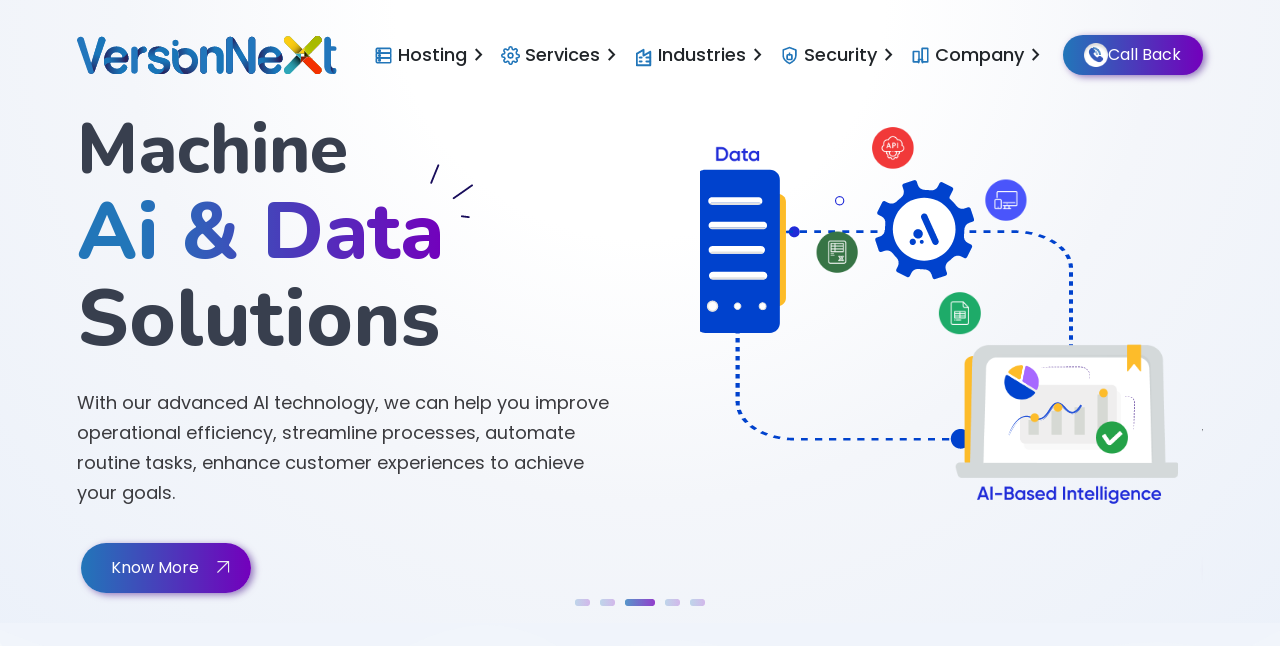

--- FILE ---
content_type: text/html; charset=UTF-8
request_url: https://version-next.com/?attachment_id=3650
body_size: 1972
content:
<!doctype html><html lang="en"><head><title>Version Next | Mobile App, Web App, CRM, ERP Solutions Development Company in Mumbai</title><meta charset="utf-8"/><link rel="icon" href="https://version-next.com/favicon-vnt.ico"/><meta name="viewport" content="width=device-width,initial-scale=1"/><meta name="description" content="Version Next Technologies - Leading software development company in Mumbai offering mobile app development, web app development, CRM, ERP solutions, and digital transformation services."/><meta name="keywords" content="software development, Mumbai, mobile app development, web app development, CRM solutions, ERP solutions, digital transformation, software company"/><meta name="robots" content="index, follow"/><link rel="canonical" href="https://version-next.com"/><meta property="og:title" content="Version Next | Mobile App, Web App, CRM, ERP Solutions Development Company in Mumbai"/><meta property="og:description" content="Leading software development company in Mumbai offering mobile app development, web app development, CRM, ERP solutions, and digital transformation services. Call +91 7039 003 001"/><meta property="og:url" content="https://version-next.com"/><meta property="og:type" content="website"/><meta property="og:site_name" content="Version Next Technologies"/><meta property="og:image" content="https://version-next.com/static/media/versionnext-logo.abca9ec7.svg"/><meta property="og:image:width" content="1200"/><meta property="og:image:height" content="630"/><meta property="og:image:alt" content="Version Next Technologies - Software Development Company Mumbai"/><meta property="og:locale" content="en_US"/><meta property="og:updated_time" content="2024-01-01T00:00:00+05:30"/><meta name="twitter:card" content="summary_large_image"/><meta name="twitter:title" content="Version Next | Mobile App, Web App, CRM, ERP Solutions Development Company in Mumbai"/><meta name="twitter:description" content="Leading software development company in Mumbai offering mobile app development, web app development, CRM, ERP solutions, and digital transformation services."/><meta name="twitter:image" content="https://version-next.com/static/media/versionnext-logo.abca9ec7.svg"/><meta name="twitter:image:alt" content="Version Next Technologies - Software Development Company Mumbai"/><meta name="twitter:site" content="@versionnext"/><meta name="twitter:creator" content="@versionnext"/><meta name="author" content="Version Next Technologies Pvt. Ltd."/><meta name="publisher" content="Version Next Technologies Pvt. Ltd."/><meta name="copyright" content="Version Next Technologies Pvt. Ltd."/><meta name="language" content="English"/><meta name="revisit-after" content="7 days"/><meta name="distribution" content="global"/><meta name="rating" content="general"/><meta name="geo.region" content="IN-MH"/><meta name="geo.placename" content="Mumbai"/><meta name="geo.position" content="19.0760;72.8777"/><meta name="ICBM" content="19.0760, 72.8777"/><link rel="apple-touch-icon" href="https://version-next.com/favicon.ico"/><link rel="manifest" href="/manifest.json"/><link href="https://cdn.jsdelivr.net/npm/bootstrap@5.2.3/dist/css/bootstrap.min.css" rel="stylesheet" integrity="sha384-rbsA2VBKQhggwzxH7pPCaAqO46MgnOM80zW1RWuH61DGLwZJEdK2Kadq2F9CUG65" crossorigin="anonymous"><link href="https://fonts.googleapis.com/icon?family=Material+Icons" rel="stylesheet"><link rel="stylesheet" href="https://cdnjs.cloudflare.com/ajax/libs/font-awesome/6.4.0/css/all.min.css" integrity="sha512-iecdLmaskl7CVkqkXNQ/ZH/XLlvWZOJyj7Yy7tcenmpD1ypASozpmT/E0iPtmFIB46ZmdtAc9eNBvH0H/ZpiBw==" crossorigin="anonymous" referrerpolicy="no-referrer"/><link rel="stylesheet" href="https://code.ionicframework.com/ionicons/2.0.1/css/ionicons.min.css"><link rel="stylesheet" href="https://fonts.googleapis.com/css2?family=Material+Symbols+Outlined:opsz,wght,FILL,GRAD@20..48,100..700,0..1,-50..200"/><link href="https://fonts.googleapis.com/css2?family=Urbanist:wght@400;500;600;700&display=swap" rel="stylesheet"><script type="application/ld+json">{
        "@context": "http://schema.org",
        "@type": "Organization",
        "name": "Version Next Technologies Pvt. Ltd.",
        "url": "https://version-next.com",
        "logo": "https://version-next.com/static/media/versionnext-logo.abca9ec7.svg",
        "contactPoint": {
          "@type": "ContactPoint",
          "telephone": "+91 7039 003 001",
          "contactType": "Customer Sales Service",
          "areaServed": "Worldwide",
          "availableLanguage": ["English"]
        },
        "sameAs": [
          "https://x.com/versionnext",
          "https://www.facebook.com/vntech",
          "https://www.linkedin.com/company/version-next-technologies-pvt--ltd-",
          "https://www.instagram.com/versionnext"
        ],
        "address": {
          "@type": "PostalAddress",
          "streetAddress": "607-608/A, Pranik Chambers, Near Saki Naka Metro Station, Andheri East",
          "addressLocality": "Mumbai",
          "addressRegion": "Maharashtra",
          "postalCode": "400072",
          "addressCountry": "India"
        },
        "foundingDate": "2003",
        "foundingLocation": "Mumbai, India",
        "aggregateRating": {
          "@type": "AggregateRating",
          "ratingValue": "4.9",
          "reviewCount": "295445"
        }
      }</script><script async src="https://www.googletagmanager.com/gtag/js?id=UA-371968473-1"></script><script>function gtag(){dataLayer.push(arguments)}window.dataLayer=window.dataLayer||[],gtag("js",new Date),gtag("config","UA-371968473-1")</script><script defer="defer" src="/static/js/main.dacc7b33.js"></script><link href="/static/css/main.40744cd3.css" rel="stylesheet"></head><body><noscript>You need to enable JavaScript to run this app.</noscript><div id="root"></div><script src="https://cdn.jsdelivr.net/npm/bootstrap@5.2.3/dist/js/bootstrap.bundle.min.js" integrity="sha384-kenU1KFdBIe4zVF0s0G1M5b4hcpxyD9F7jL+jjXkk+Q2h455rYXK/7HAuoJl+0I4" crossorigin="anonymous"></script></body></html>

--- FILE ---
content_type: text/html; charset=utf-8
request_url: https://www.google.com/recaptcha/api2/anchor?ar=1&k=6Lc7Ze8lAAAAALRp1WYcyt_QvdI7dnWwZsAf-XB6&co=aHR0cHM6Ly92ZXJzaW9uLW5leHQuY29tOjQ0Mw..&hl=en&type=image&v=PoyoqOPhxBO7pBk68S4YbpHZ&theme=light&size=normal&badge=bottomright&anchor-ms=20000&execute-ms=30000&cb=r20b18f349k
body_size: 49276
content:
<!DOCTYPE HTML><html dir="ltr" lang="en"><head><meta http-equiv="Content-Type" content="text/html; charset=UTF-8">
<meta http-equiv="X-UA-Compatible" content="IE=edge">
<title>reCAPTCHA</title>
<style type="text/css">
/* cyrillic-ext */
@font-face {
  font-family: 'Roboto';
  font-style: normal;
  font-weight: 400;
  font-stretch: 100%;
  src: url(//fonts.gstatic.com/s/roboto/v48/KFO7CnqEu92Fr1ME7kSn66aGLdTylUAMa3GUBHMdazTgWw.woff2) format('woff2');
  unicode-range: U+0460-052F, U+1C80-1C8A, U+20B4, U+2DE0-2DFF, U+A640-A69F, U+FE2E-FE2F;
}
/* cyrillic */
@font-face {
  font-family: 'Roboto';
  font-style: normal;
  font-weight: 400;
  font-stretch: 100%;
  src: url(//fonts.gstatic.com/s/roboto/v48/KFO7CnqEu92Fr1ME7kSn66aGLdTylUAMa3iUBHMdazTgWw.woff2) format('woff2');
  unicode-range: U+0301, U+0400-045F, U+0490-0491, U+04B0-04B1, U+2116;
}
/* greek-ext */
@font-face {
  font-family: 'Roboto';
  font-style: normal;
  font-weight: 400;
  font-stretch: 100%;
  src: url(//fonts.gstatic.com/s/roboto/v48/KFO7CnqEu92Fr1ME7kSn66aGLdTylUAMa3CUBHMdazTgWw.woff2) format('woff2');
  unicode-range: U+1F00-1FFF;
}
/* greek */
@font-face {
  font-family: 'Roboto';
  font-style: normal;
  font-weight: 400;
  font-stretch: 100%;
  src: url(//fonts.gstatic.com/s/roboto/v48/KFO7CnqEu92Fr1ME7kSn66aGLdTylUAMa3-UBHMdazTgWw.woff2) format('woff2');
  unicode-range: U+0370-0377, U+037A-037F, U+0384-038A, U+038C, U+038E-03A1, U+03A3-03FF;
}
/* math */
@font-face {
  font-family: 'Roboto';
  font-style: normal;
  font-weight: 400;
  font-stretch: 100%;
  src: url(//fonts.gstatic.com/s/roboto/v48/KFO7CnqEu92Fr1ME7kSn66aGLdTylUAMawCUBHMdazTgWw.woff2) format('woff2');
  unicode-range: U+0302-0303, U+0305, U+0307-0308, U+0310, U+0312, U+0315, U+031A, U+0326-0327, U+032C, U+032F-0330, U+0332-0333, U+0338, U+033A, U+0346, U+034D, U+0391-03A1, U+03A3-03A9, U+03B1-03C9, U+03D1, U+03D5-03D6, U+03F0-03F1, U+03F4-03F5, U+2016-2017, U+2034-2038, U+203C, U+2040, U+2043, U+2047, U+2050, U+2057, U+205F, U+2070-2071, U+2074-208E, U+2090-209C, U+20D0-20DC, U+20E1, U+20E5-20EF, U+2100-2112, U+2114-2115, U+2117-2121, U+2123-214F, U+2190, U+2192, U+2194-21AE, U+21B0-21E5, U+21F1-21F2, U+21F4-2211, U+2213-2214, U+2216-22FF, U+2308-230B, U+2310, U+2319, U+231C-2321, U+2336-237A, U+237C, U+2395, U+239B-23B7, U+23D0, U+23DC-23E1, U+2474-2475, U+25AF, U+25B3, U+25B7, U+25BD, U+25C1, U+25CA, U+25CC, U+25FB, U+266D-266F, U+27C0-27FF, U+2900-2AFF, U+2B0E-2B11, U+2B30-2B4C, U+2BFE, U+3030, U+FF5B, U+FF5D, U+1D400-1D7FF, U+1EE00-1EEFF;
}
/* symbols */
@font-face {
  font-family: 'Roboto';
  font-style: normal;
  font-weight: 400;
  font-stretch: 100%;
  src: url(//fonts.gstatic.com/s/roboto/v48/KFO7CnqEu92Fr1ME7kSn66aGLdTylUAMaxKUBHMdazTgWw.woff2) format('woff2');
  unicode-range: U+0001-000C, U+000E-001F, U+007F-009F, U+20DD-20E0, U+20E2-20E4, U+2150-218F, U+2190, U+2192, U+2194-2199, U+21AF, U+21E6-21F0, U+21F3, U+2218-2219, U+2299, U+22C4-22C6, U+2300-243F, U+2440-244A, U+2460-24FF, U+25A0-27BF, U+2800-28FF, U+2921-2922, U+2981, U+29BF, U+29EB, U+2B00-2BFF, U+4DC0-4DFF, U+FFF9-FFFB, U+10140-1018E, U+10190-1019C, U+101A0, U+101D0-101FD, U+102E0-102FB, U+10E60-10E7E, U+1D2C0-1D2D3, U+1D2E0-1D37F, U+1F000-1F0FF, U+1F100-1F1AD, U+1F1E6-1F1FF, U+1F30D-1F30F, U+1F315, U+1F31C, U+1F31E, U+1F320-1F32C, U+1F336, U+1F378, U+1F37D, U+1F382, U+1F393-1F39F, U+1F3A7-1F3A8, U+1F3AC-1F3AF, U+1F3C2, U+1F3C4-1F3C6, U+1F3CA-1F3CE, U+1F3D4-1F3E0, U+1F3ED, U+1F3F1-1F3F3, U+1F3F5-1F3F7, U+1F408, U+1F415, U+1F41F, U+1F426, U+1F43F, U+1F441-1F442, U+1F444, U+1F446-1F449, U+1F44C-1F44E, U+1F453, U+1F46A, U+1F47D, U+1F4A3, U+1F4B0, U+1F4B3, U+1F4B9, U+1F4BB, U+1F4BF, U+1F4C8-1F4CB, U+1F4D6, U+1F4DA, U+1F4DF, U+1F4E3-1F4E6, U+1F4EA-1F4ED, U+1F4F7, U+1F4F9-1F4FB, U+1F4FD-1F4FE, U+1F503, U+1F507-1F50B, U+1F50D, U+1F512-1F513, U+1F53E-1F54A, U+1F54F-1F5FA, U+1F610, U+1F650-1F67F, U+1F687, U+1F68D, U+1F691, U+1F694, U+1F698, U+1F6AD, U+1F6B2, U+1F6B9-1F6BA, U+1F6BC, U+1F6C6-1F6CF, U+1F6D3-1F6D7, U+1F6E0-1F6EA, U+1F6F0-1F6F3, U+1F6F7-1F6FC, U+1F700-1F7FF, U+1F800-1F80B, U+1F810-1F847, U+1F850-1F859, U+1F860-1F887, U+1F890-1F8AD, U+1F8B0-1F8BB, U+1F8C0-1F8C1, U+1F900-1F90B, U+1F93B, U+1F946, U+1F984, U+1F996, U+1F9E9, U+1FA00-1FA6F, U+1FA70-1FA7C, U+1FA80-1FA89, U+1FA8F-1FAC6, U+1FACE-1FADC, U+1FADF-1FAE9, U+1FAF0-1FAF8, U+1FB00-1FBFF;
}
/* vietnamese */
@font-face {
  font-family: 'Roboto';
  font-style: normal;
  font-weight: 400;
  font-stretch: 100%;
  src: url(//fonts.gstatic.com/s/roboto/v48/KFO7CnqEu92Fr1ME7kSn66aGLdTylUAMa3OUBHMdazTgWw.woff2) format('woff2');
  unicode-range: U+0102-0103, U+0110-0111, U+0128-0129, U+0168-0169, U+01A0-01A1, U+01AF-01B0, U+0300-0301, U+0303-0304, U+0308-0309, U+0323, U+0329, U+1EA0-1EF9, U+20AB;
}
/* latin-ext */
@font-face {
  font-family: 'Roboto';
  font-style: normal;
  font-weight: 400;
  font-stretch: 100%;
  src: url(//fonts.gstatic.com/s/roboto/v48/KFO7CnqEu92Fr1ME7kSn66aGLdTylUAMa3KUBHMdazTgWw.woff2) format('woff2');
  unicode-range: U+0100-02BA, U+02BD-02C5, U+02C7-02CC, U+02CE-02D7, U+02DD-02FF, U+0304, U+0308, U+0329, U+1D00-1DBF, U+1E00-1E9F, U+1EF2-1EFF, U+2020, U+20A0-20AB, U+20AD-20C0, U+2113, U+2C60-2C7F, U+A720-A7FF;
}
/* latin */
@font-face {
  font-family: 'Roboto';
  font-style: normal;
  font-weight: 400;
  font-stretch: 100%;
  src: url(//fonts.gstatic.com/s/roboto/v48/KFO7CnqEu92Fr1ME7kSn66aGLdTylUAMa3yUBHMdazQ.woff2) format('woff2');
  unicode-range: U+0000-00FF, U+0131, U+0152-0153, U+02BB-02BC, U+02C6, U+02DA, U+02DC, U+0304, U+0308, U+0329, U+2000-206F, U+20AC, U+2122, U+2191, U+2193, U+2212, U+2215, U+FEFF, U+FFFD;
}
/* cyrillic-ext */
@font-face {
  font-family: 'Roboto';
  font-style: normal;
  font-weight: 500;
  font-stretch: 100%;
  src: url(//fonts.gstatic.com/s/roboto/v48/KFO7CnqEu92Fr1ME7kSn66aGLdTylUAMa3GUBHMdazTgWw.woff2) format('woff2');
  unicode-range: U+0460-052F, U+1C80-1C8A, U+20B4, U+2DE0-2DFF, U+A640-A69F, U+FE2E-FE2F;
}
/* cyrillic */
@font-face {
  font-family: 'Roboto';
  font-style: normal;
  font-weight: 500;
  font-stretch: 100%;
  src: url(//fonts.gstatic.com/s/roboto/v48/KFO7CnqEu92Fr1ME7kSn66aGLdTylUAMa3iUBHMdazTgWw.woff2) format('woff2');
  unicode-range: U+0301, U+0400-045F, U+0490-0491, U+04B0-04B1, U+2116;
}
/* greek-ext */
@font-face {
  font-family: 'Roboto';
  font-style: normal;
  font-weight: 500;
  font-stretch: 100%;
  src: url(//fonts.gstatic.com/s/roboto/v48/KFO7CnqEu92Fr1ME7kSn66aGLdTylUAMa3CUBHMdazTgWw.woff2) format('woff2');
  unicode-range: U+1F00-1FFF;
}
/* greek */
@font-face {
  font-family: 'Roboto';
  font-style: normal;
  font-weight: 500;
  font-stretch: 100%;
  src: url(//fonts.gstatic.com/s/roboto/v48/KFO7CnqEu92Fr1ME7kSn66aGLdTylUAMa3-UBHMdazTgWw.woff2) format('woff2');
  unicode-range: U+0370-0377, U+037A-037F, U+0384-038A, U+038C, U+038E-03A1, U+03A3-03FF;
}
/* math */
@font-face {
  font-family: 'Roboto';
  font-style: normal;
  font-weight: 500;
  font-stretch: 100%;
  src: url(//fonts.gstatic.com/s/roboto/v48/KFO7CnqEu92Fr1ME7kSn66aGLdTylUAMawCUBHMdazTgWw.woff2) format('woff2');
  unicode-range: U+0302-0303, U+0305, U+0307-0308, U+0310, U+0312, U+0315, U+031A, U+0326-0327, U+032C, U+032F-0330, U+0332-0333, U+0338, U+033A, U+0346, U+034D, U+0391-03A1, U+03A3-03A9, U+03B1-03C9, U+03D1, U+03D5-03D6, U+03F0-03F1, U+03F4-03F5, U+2016-2017, U+2034-2038, U+203C, U+2040, U+2043, U+2047, U+2050, U+2057, U+205F, U+2070-2071, U+2074-208E, U+2090-209C, U+20D0-20DC, U+20E1, U+20E5-20EF, U+2100-2112, U+2114-2115, U+2117-2121, U+2123-214F, U+2190, U+2192, U+2194-21AE, U+21B0-21E5, U+21F1-21F2, U+21F4-2211, U+2213-2214, U+2216-22FF, U+2308-230B, U+2310, U+2319, U+231C-2321, U+2336-237A, U+237C, U+2395, U+239B-23B7, U+23D0, U+23DC-23E1, U+2474-2475, U+25AF, U+25B3, U+25B7, U+25BD, U+25C1, U+25CA, U+25CC, U+25FB, U+266D-266F, U+27C0-27FF, U+2900-2AFF, U+2B0E-2B11, U+2B30-2B4C, U+2BFE, U+3030, U+FF5B, U+FF5D, U+1D400-1D7FF, U+1EE00-1EEFF;
}
/* symbols */
@font-face {
  font-family: 'Roboto';
  font-style: normal;
  font-weight: 500;
  font-stretch: 100%;
  src: url(//fonts.gstatic.com/s/roboto/v48/KFO7CnqEu92Fr1ME7kSn66aGLdTylUAMaxKUBHMdazTgWw.woff2) format('woff2');
  unicode-range: U+0001-000C, U+000E-001F, U+007F-009F, U+20DD-20E0, U+20E2-20E4, U+2150-218F, U+2190, U+2192, U+2194-2199, U+21AF, U+21E6-21F0, U+21F3, U+2218-2219, U+2299, U+22C4-22C6, U+2300-243F, U+2440-244A, U+2460-24FF, U+25A0-27BF, U+2800-28FF, U+2921-2922, U+2981, U+29BF, U+29EB, U+2B00-2BFF, U+4DC0-4DFF, U+FFF9-FFFB, U+10140-1018E, U+10190-1019C, U+101A0, U+101D0-101FD, U+102E0-102FB, U+10E60-10E7E, U+1D2C0-1D2D3, U+1D2E0-1D37F, U+1F000-1F0FF, U+1F100-1F1AD, U+1F1E6-1F1FF, U+1F30D-1F30F, U+1F315, U+1F31C, U+1F31E, U+1F320-1F32C, U+1F336, U+1F378, U+1F37D, U+1F382, U+1F393-1F39F, U+1F3A7-1F3A8, U+1F3AC-1F3AF, U+1F3C2, U+1F3C4-1F3C6, U+1F3CA-1F3CE, U+1F3D4-1F3E0, U+1F3ED, U+1F3F1-1F3F3, U+1F3F5-1F3F7, U+1F408, U+1F415, U+1F41F, U+1F426, U+1F43F, U+1F441-1F442, U+1F444, U+1F446-1F449, U+1F44C-1F44E, U+1F453, U+1F46A, U+1F47D, U+1F4A3, U+1F4B0, U+1F4B3, U+1F4B9, U+1F4BB, U+1F4BF, U+1F4C8-1F4CB, U+1F4D6, U+1F4DA, U+1F4DF, U+1F4E3-1F4E6, U+1F4EA-1F4ED, U+1F4F7, U+1F4F9-1F4FB, U+1F4FD-1F4FE, U+1F503, U+1F507-1F50B, U+1F50D, U+1F512-1F513, U+1F53E-1F54A, U+1F54F-1F5FA, U+1F610, U+1F650-1F67F, U+1F687, U+1F68D, U+1F691, U+1F694, U+1F698, U+1F6AD, U+1F6B2, U+1F6B9-1F6BA, U+1F6BC, U+1F6C6-1F6CF, U+1F6D3-1F6D7, U+1F6E0-1F6EA, U+1F6F0-1F6F3, U+1F6F7-1F6FC, U+1F700-1F7FF, U+1F800-1F80B, U+1F810-1F847, U+1F850-1F859, U+1F860-1F887, U+1F890-1F8AD, U+1F8B0-1F8BB, U+1F8C0-1F8C1, U+1F900-1F90B, U+1F93B, U+1F946, U+1F984, U+1F996, U+1F9E9, U+1FA00-1FA6F, U+1FA70-1FA7C, U+1FA80-1FA89, U+1FA8F-1FAC6, U+1FACE-1FADC, U+1FADF-1FAE9, U+1FAF0-1FAF8, U+1FB00-1FBFF;
}
/* vietnamese */
@font-face {
  font-family: 'Roboto';
  font-style: normal;
  font-weight: 500;
  font-stretch: 100%;
  src: url(//fonts.gstatic.com/s/roboto/v48/KFO7CnqEu92Fr1ME7kSn66aGLdTylUAMa3OUBHMdazTgWw.woff2) format('woff2');
  unicode-range: U+0102-0103, U+0110-0111, U+0128-0129, U+0168-0169, U+01A0-01A1, U+01AF-01B0, U+0300-0301, U+0303-0304, U+0308-0309, U+0323, U+0329, U+1EA0-1EF9, U+20AB;
}
/* latin-ext */
@font-face {
  font-family: 'Roboto';
  font-style: normal;
  font-weight: 500;
  font-stretch: 100%;
  src: url(//fonts.gstatic.com/s/roboto/v48/KFO7CnqEu92Fr1ME7kSn66aGLdTylUAMa3KUBHMdazTgWw.woff2) format('woff2');
  unicode-range: U+0100-02BA, U+02BD-02C5, U+02C7-02CC, U+02CE-02D7, U+02DD-02FF, U+0304, U+0308, U+0329, U+1D00-1DBF, U+1E00-1E9F, U+1EF2-1EFF, U+2020, U+20A0-20AB, U+20AD-20C0, U+2113, U+2C60-2C7F, U+A720-A7FF;
}
/* latin */
@font-face {
  font-family: 'Roboto';
  font-style: normal;
  font-weight: 500;
  font-stretch: 100%;
  src: url(//fonts.gstatic.com/s/roboto/v48/KFO7CnqEu92Fr1ME7kSn66aGLdTylUAMa3yUBHMdazQ.woff2) format('woff2');
  unicode-range: U+0000-00FF, U+0131, U+0152-0153, U+02BB-02BC, U+02C6, U+02DA, U+02DC, U+0304, U+0308, U+0329, U+2000-206F, U+20AC, U+2122, U+2191, U+2193, U+2212, U+2215, U+FEFF, U+FFFD;
}
/* cyrillic-ext */
@font-face {
  font-family: 'Roboto';
  font-style: normal;
  font-weight: 900;
  font-stretch: 100%;
  src: url(//fonts.gstatic.com/s/roboto/v48/KFO7CnqEu92Fr1ME7kSn66aGLdTylUAMa3GUBHMdazTgWw.woff2) format('woff2');
  unicode-range: U+0460-052F, U+1C80-1C8A, U+20B4, U+2DE0-2DFF, U+A640-A69F, U+FE2E-FE2F;
}
/* cyrillic */
@font-face {
  font-family: 'Roboto';
  font-style: normal;
  font-weight: 900;
  font-stretch: 100%;
  src: url(//fonts.gstatic.com/s/roboto/v48/KFO7CnqEu92Fr1ME7kSn66aGLdTylUAMa3iUBHMdazTgWw.woff2) format('woff2');
  unicode-range: U+0301, U+0400-045F, U+0490-0491, U+04B0-04B1, U+2116;
}
/* greek-ext */
@font-face {
  font-family: 'Roboto';
  font-style: normal;
  font-weight: 900;
  font-stretch: 100%;
  src: url(//fonts.gstatic.com/s/roboto/v48/KFO7CnqEu92Fr1ME7kSn66aGLdTylUAMa3CUBHMdazTgWw.woff2) format('woff2');
  unicode-range: U+1F00-1FFF;
}
/* greek */
@font-face {
  font-family: 'Roboto';
  font-style: normal;
  font-weight: 900;
  font-stretch: 100%;
  src: url(//fonts.gstatic.com/s/roboto/v48/KFO7CnqEu92Fr1ME7kSn66aGLdTylUAMa3-UBHMdazTgWw.woff2) format('woff2');
  unicode-range: U+0370-0377, U+037A-037F, U+0384-038A, U+038C, U+038E-03A1, U+03A3-03FF;
}
/* math */
@font-face {
  font-family: 'Roboto';
  font-style: normal;
  font-weight: 900;
  font-stretch: 100%;
  src: url(//fonts.gstatic.com/s/roboto/v48/KFO7CnqEu92Fr1ME7kSn66aGLdTylUAMawCUBHMdazTgWw.woff2) format('woff2');
  unicode-range: U+0302-0303, U+0305, U+0307-0308, U+0310, U+0312, U+0315, U+031A, U+0326-0327, U+032C, U+032F-0330, U+0332-0333, U+0338, U+033A, U+0346, U+034D, U+0391-03A1, U+03A3-03A9, U+03B1-03C9, U+03D1, U+03D5-03D6, U+03F0-03F1, U+03F4-03F5, U+2016-2017, U+2034-2038, U+203C, U+2040, U+2043, U+2047, U+2050, U+2057, U+205F, U+2070-2071, U+2074-208E, U+2090-209C, U+20D0-20DC, U+20E1, U+20E5-20EF, U+2100-2112, U+2114-2115, U+2117-2121, U+2123-214F, U+2190, U+2192, U+2194-21AE, U+21B0-21E5, U+21F1-21F2, U+21F4-2211, U+2213-2214, U+2216-22FF, U+2308-230B, U+2310, U+2319, U+231C-2321, U+2336-237A, U+237C, U+2395, U+239B-23B7, U+23D0, U+23DC-23E1, U+2474-2475, U+25AF, U+25B3, U+25B7, U+25BD, U+25C1, U+25CA, U+25CC, U+25FB, U+266D-266F, U+27C0-27FF, U+2900-2AFF, U+2B0E-2B11, U+2B30-2B4C, U+2BFE, U+3030, U+FF5B, U+FF5D, U+1D400-1D7FF, U+1EE00-1EEFF;
}
/* symbols */
@font-face {
  font-family: 'Roboto';
  font-style: normal;
  font-weight: 900;
  font-stretch: 100%;
  src: url(//fonts.gstatic.com/s/roboto/v48/KFO7CnqEu92Fr1ME7kSn66aGLdTylUAMaxKUBHMdazTgWw.woff2) format('woff2');
  unicode-range: U+0001-000C, U+000E-001F, U+007F-009F, U+20DD-20E0, U+20E2-20E4, U+2150-218F, U+2190, U+2192, U+2194-2199, U+21AF, U+21E6-21F0, U+21F3, U+2218-2219, U+2299, U+22C4-22C6, U+2300-243F, U+2440-244A, U+2460-24FF, U+25A0-27BF, U+2800-28FF, U+2921-2922, U+2981, U+29BF, U+29EB, U+2B00-2BFF, U+4DC0-4DFF, U+FFF9-FFFB, U+10140-1018E, U+10190-1019C, U+101A0, U+101D0-101FD, U+102E0-102FB, U+10E60-10E7E, U+1D2C0-1D2D3, U+1D2E0-1D37F, U+1F000-1F0FF, U+1F100-1F1AD, U+1F1E6-1F1FF, U+1F30D-1F30F, U+1F315, U+1F31C, U+1F31E, U+1F320-1F32C, U+1F336, U+1F378, U+1F37D, U+1F382, U+1F393-1F39F, U+1F3A7-1F3A8, U+1F3AC-1F3AF, U+1F3C2, U+1F3C4-1F3C6, U+1F3CA-1F3CE, U+1F3D4-1F3E0, U+1F3ED, U+1F3F1-1F3F3, U+1F3F5-1F3F7, U+1F408, U+1F415, U+1F41F, U+1F426, U+1F43F, U+1F441-1F442, U+1F444, U+1F446-1F449, U+1F44C-1F44E, U+1F453, U+1F46A, U+1F47D, U+1F4A3, U+1F4B0, U+1F4B3, U+1F4B9, U+1F4BB, U+1F4BF, U+1F4C8-1F4CB, U+1F4D6, U+1F4DA, U+1F4DF, U+1F4E3-1F4E6, U+1F4EA-1F4ED, U+1F4F7, U+1F4F9-1F4FB, U+1F4FD-1F4FE, U+1F503, U+1F507-1F50B, U+1F50D, U+1F512-1F513, U+1F53E-1F54A, U+1F54F-1F5FA, U+1F610, U+1F650-1F67F, U+1F687, U+1F68D, U+1F691, U+1F694, U+1F698, U+1F6AD, U+1F6B2, U+1F6B9-1F6BA, U+1F6BC, U+1F6C6-1F6CF, U+1F6D3-1F6D7, U+1F6E0-1F6EA, U+1F6F0-1F6F3, U+1F6F7-1F6FC, U+1F700-1F7FF, U+1F800-1F80B, U+1F810-1F847, U+1F850-1F859, U+1F860-1F887, U+1F890-1F8AD, U+1F8B0-1F8BB, U+1F8C0-1F8C1, U+1F900-1F90B, U+1F93B, U+1F946, U+1F984, U+1F996, U+1F9E9, U+1FA00-1FA6F, U+1FA70-1FA7C, U+1FA80-1FA89, U+1FA8F-1FAC6, U+1FACE-1FADC, U+1FADF-1FAE9, U+1FAF0-1FAF8, U+1FB00-1FBFF;
}
/* vietnamese */
@font-face {
  font-family: 'Roboto';
  font-style: normal;
  font-weight: 900;
  font-stretch: 100%;
  src: url(//fonts.gstatic.com/s/roboto/v48/KFO7CnqEu92Fr1ME7kSn66aGLdTylUAMa3OUBHMdazTgWw.woff2) format('woff2');
  unicode-range: U+0102-0103, U+0110-0111, U+0128-0129, U+0168-0169, U+01A0-01A1, U+01AF-01B0, U+0300-0301, U+0303-0304, U+0308-0309, U+0323, U+0329, U+1EA0-1EF9, U+20AB;
}
/* latin-ext */
@font-face {
  font-family: 'Roboto';
  font-style: normal;
  font-weight: 900;
  font-stretch: 100%;
  src: url(//fonts.gstatic.com/s/roboto/v48/KFO7CnqEu92Fr1ME7kSn66aGLdTylUAMa3KUBHMdazTgWw.woff2) format('woff2');
  unicode-range: U+0100-02BA, U+02BD-02C5, U+02C7-02CC, U+02CE-02D7, U+02DD-02FF, U+0304, U+0308, U+0329, U+1D00-1DBF, U+1E00-1E9F, U+1EF2-1EFF, U+2020, U+20A0-20AB, U+20AD-20C0, U+2113, U+2C60-2C7F, U+A720-A7FF;
}
/* latin */
@font-face {
  font-family: 'Roboto';
  font-style: normal;
  font-weight: 900;
  font-stretch: 100%;
  src: url(//fonts.gstatic.com/s/roboto/v48/KFO7CnqEu92Fr1ME7kSn66aGLdTylUAMa3yUBHMdazQ.woff2) format('woff2');
  unicode-range: U+0000-00FF, U+0131, U+0152-0153, U+02BB-02BC, U+02C6, U+02DA, U+02DC, U+0304, U+0308, U+0329, U+2000-206F, U+20AC, U+2122, U+2191, U+2193, U+2212, U+2215, U+FEFF, U+FFFD;
}

</style>
<link rel="stylesheet" type="text/css" href="https://www.gstatic.com/recaptcha/releases/PoyoqOPhxBO7pBk68S4YbpHZ/styles__ltr.css">
<script nonce="PmKaeVeyPGii054KXhECIg" type="text/javascript">window['__recaptcha_api'] = 'https://www.google.com/recaptcha/api2/';</script>
<script type="text/javascript" src="https://www.gstatic.com/recaptcha/releases/PoyoqOPhxBO7pBk68S4YbpHZ/recaptcha__en.js" nonce="PmKaeVeyPGii054KXhECIg">
      
    </script></head>
<body><div id="rc-anchor-alert" class="rc-anchor-alert"></div>
<input type="hidden" id="recaptcha-token" value="[base64]">
<script type="text/javascript" nonce="PmKaeVeyPGii054KXhECIg">
      recaptcha.anchor.Main.init("[\x22ainput\x22,[\x22bgdata\x22,\x22\x22,\[base64]/[base64]/[base64]/[base64]/cjw8ejpyPj4+eil9Y2F0Y2gobCl7dGhyb3cgbDt9fSxIPWZ1bmN0aW9uKHcsdCx6KXtpZih3PT0xOTR8fHc9PTIwOCl0LnZbd10/dC52W3ddLmNvbmNhdCh6KTp0LnZbd109b2Yoeix0KTtlbHNle2lmKHQuYkImJnchPTMxNylyZXR1cm47dz09NjZ8fHc9PTEyMnx8dz09NDcwfHx3PT00NHx8dz09NDE2fHx3PT0zOTd8fHc9PTQyMXx8dz09Njh8fHc9PTcwfHx3PT0xODQ/[base64]/[base64]/[base64]/bmV3IGRbVl0oSlswXSk6cD09Mj9uZXcgZFtWXShKWzBdLEpbMV0pOnA9PTM/bmV3IGRbVl0oSlswXSxKWzFdLEpbMl0pOnA9PTQ/[base64]/[base64]/[base64]/[base64]\x22,\[base64]\\u003d\\u003d\x22,\x22RsKDfUbCiipawoJHw4zCh2RUQiRHw4fCg2AswopPA8OPK8OeBSgoISBqwobCt2B3wr7Cu1fCu2HDq8K2XUzCgE9WJcOPw7F+w5wCHsOxGWEYRsOFV8KYw6xxw70vNjFxa8O1w6/Ct8OxL8KhOC/CqsKCIcKMwp3Do8OPw4YYw6LDvMO2wqp3HCoxwpHDnMOnTUrDj8O8TcOcwoU0UMOMaVNZWSbDm8K7ZcK0wqfCkMOsSm/CgR3DhWnCpzRIX8OAOsOrwozDj8O6woVewqp8THhuOsOuwo0RLsOxSwPCp8KUbkLDmTcHVGxeNVzCmcKOwpQvAAzCicKCTm7Djg/[base64]/IUvCocKvw4gSw5xew6UeIMKkw4x9w4N/AinDux7CiMKvw6Utw7ACw53Cj8KDH8KbXzXDgsOCFsOPGXrCmsKbHhDDtmlOfRPDiSvDu1kxUcOFGcKawqPDssK0R8Kewro7w44AUmEawpshw5DCnsOBYsKLw7Y4wrY9NsK3wqXCjcORwp0SHcK2w6Rmwp3CsnjCtsO5w7PCi8K/[base64]/CpRzDpkBWwptqSzTCt8K9wosLDsO7wp4/wq7DomPCvSxwEknClsK6KcOWBWTDiGfDtjMUw5vCh0RMA8KAwpdSQizDlsOLwq/DjcOAw6bCgMOqW8OVAsKgX8OEesOSwrppbsKyezgswq/DkFPDtsKJS8O2w7YmdsOCUcO5w7x5w6MkwovCuMK/RC7DqALCjxA1woDCilvCi8OVdcOIwo8BcsK4CgJ5w54tUMOcBBwiXUl2wqPCr8Kuw4HDnWAiYMKmwrZDHUrDrRAfSsOffsKwwpFewrV8w5VcwrLDiMK/FMO5dMKQw5fDjm/DrVcFwpXCp8KuK8OsY8KofsONdMOgccK2VcOcDgF/acOLDj9lLE0/wpdsH8OKw5TCv8KzwofCr3nCngTDhsObecKwMl5CwrEULSl6G8KAw5YwHsKmw4TCq8OKLXEZd8KowqrCsxF5wq7CpQfChDI/w7ZHPh0cw7vDqlNDdkrCojFww57CkwbCplcuw4pPOsOZw7fDlRjDhsKIw6gZwrzChmNhwrVjR8OSb8KPY8KrYULDohx+LAAOKcOuNB4qw5nCtWnDocKWw5/CmMKyUD4Dw7UYw4Jfd39Vw5vDtgDCmsKfLHzCmxvCtmjCi8K2DFEJO1Udwp3DgMOvacKQwrfCqMKuF8K3c8KZTTfCsMOOBV7Ct8KROi9hw58yYgBvwr1xwp8EPcOtwo1Ow4/[base64]/w6Yhw5LCv3xDw4DCtxLCmMKMwp/[base64]/DmMOGZMO0wpTCkcOFwq1OGjTDucOMLsOewqvChcKdE8KNaQR7SEDDlcOzOcOMKH0Ew4lXw7DDgTUyw6bDqMK+wp8vw6wWeEYmKAxCwqx/wrfChF8Nb8KYw5jCgRAlDArDpCx5M8KiRsO/ShbDj8OzwrUUBsKrLgNMw4cFw73DpcO2MD/DrGnDjcKhCk42w5LCt8KRw5vDgMOowpPCoV8XwpXCvTfCgMOlOmJ3bSkuwozCv8OXw6TCrsK0w7Qdai5zc0UgwqDCuWDDgG/[base64]/CpsOYDjfCpULDuMK6wr0sVMK1wpjDlHLDhsKtUytlFcKsVcO/wo7Dn8KFwrtLwpHDpjJAw4TDlcKPw6oZOMOIXcKrVVrCjMO/D8K7wqQ0FkE7ccORw5xCwrRZB8KSN8KDw6HCh1bCrsKMD8K8SiLDtsOIS8KVGsOgwpR8wr/CgMO4WT4XMsOvQSQpw6tNw6FTWAgCUcO8SwVLWcKMCRbDmW3Cq8KLw792w5XCvMKIw5vCssKWIXQnwqAWNMKxAATChcOYwppfICB2wpbDpR/[base64]/A8OyCGF8wqDCsFfDnMKCwrvDp8K7SsKDYEM+KQo+TmBxwqIMLl7DgcOwwqUeIBg0wqgiOGbCisOsw5vDpV3Di8O7I8OTIsKGwroqQ8OKcgUPal8FfC7DgyDDnMK2csKLw4DCncKFDC/[base64]/w4vDo1QZw7cCNCUyw5YKw4jDlsOQF083YyDDrsOJwptNXcKqwobDl8KqBcKbVMO8CsOyEgLChMK5wrrDncOoJTYQb3fCuG9jwqvCmiTCssO1EsO3FMKzXFkJPcOjwqHDosOHw4NsKMOURMKRVcO3DsKgw69zwoQUwq7Ck1w3w5/DhVh8w67CoDkxwrTCkUhRKUh2QcOswqIcHMKKP8OqUsOHO8OSYUMLwrJIJBLCksOnwo/Dg07ChFEMw54BNMOfAsK6wrDCpmV2AMOKw6rDrGJfw4fDlsK1wosxw6zDkcKHORXClsKaZXB/w5HCrcK7w7wHwrkUw7DDswZkwqPDngdVw6zDucOhJMKAw4QJAsK5wqt0wqQ2wojCi8OswpRnMsK4wrjCu8K5w6wvwqTCq8OZwp/Dp13CjWAFO17CnnZ1WysBOsOBZcOgw48cwpkjw5PDlBE0wrkUwo3Dt1nCiMK6woPDn8OpIsOow4pWwocmG1N4A8Odw6wfwo7DgcOOwqvDjFjDk8O9HBRZVsKFBDdpeAgceR7DnDk+wr/CvSwURsKgO8OXwofCvQPCv3ASwo4tacODWCl+wpxVMXrDjsKFw6BtwqhZSx7Dl38OV8Kjw5ZkJMO3bVXClsKEwoHCtz/DncOxw4RJwr1YB8OUSsKcw5LCqcKgSxzCpcOOw6XCs8OQEAnCqEjDkx1YwqIRw7TChsK6Q0jDkC/[base64]/[base64]/DmiDCpsOkw4VsDXwhwpMILMKubsOtw6kUwqU+GcK7w7PCgsOJXcKWwpx0BQLDnnMHN8KIewHClFUJwrPDmWoqw4F9PMOKVEbCmHnDocOFSivChlg1wppSW8KCVMKDaEd7VHjDoX7CrsKUTnnCnxnDpGhAFsKkw48/w7TCkcKKbXZlD3Q1MsOIw6vDm8OjwrHDgVJEw59hfHLCl8OELn7Dg8OPwroXKMKlwr/CjRsrYcKAMG7DmwnCsMKzUhVsw7lnTHHCqwEKwoXCjDDCgl95wo9aw57DlVIuJ8OkYcK3wqttwqQowoMUwrXDlcKXwo7CsDrDnsKiUBXCrsO/[base64]/DsSB1wrZjBkRoYlzDtUXCrsKJHQrDuMKtwroCScOKwoLDpcOiw4bCpsK/w6jDlmDCsgLDscOcfALCjsOdbUDCocOHwp/Dt1DDucKLQwbCtMKzO8KBwqvCgBHDgxlhw7YlD0/ChcOZMcK6acK1ccOVTcKCwqtzBH3CoQjCnsKMNcKxwqvDpVfCrDZ9w6HCucKPwrrCi8KuYQjCgcOnwr4iHArDnsK2eVx6ai/[base64]/Cu8KAwofCq8KcJsKEwoQUwpxbS8OXw7rCjcODw4bDv8Oew67CvRZIwonCt2ISDyvCqgrCkw0RwpTCtsO3W8OZworDpcKVwpA5cVPCkT/[base64]/IsOFHcOkwpc7w6bCgE7CosK0wpHCjMO+aGJJwq0Xwo3Dm8KUw5gtP0Yma8KPXyjCtcOVek7DkMK+VcKycXfDhj0hWMKXw7jCtHPDvsOIZyMawp9EwrA2woBdO2UQwrBqw6zDsEpBLsODTMOPwoQBUWc4UFDCikB6wpbDgT7DiMKfQRrDqsOEPsK/wo/Di8OXXsOZMcOWQ0zCgcOUNgpuw48mQMKiOcOwwqLDsmsWOXDDuxMpw6EpwpFDSgYsFcKwIMKHwpgow6Qrw7F0KcKTw7JJw513ZsKzJMKfwpgLw4LCvsOiE1BGFxPDmMOKw6DDrsOKw4/DvsK5wpp6YVrCusOnWMOnw6nCrCJXWMO7w6xjInjDqMOFwrjDhwfDgsKtMCDDjA/CqTZmXcONHhnDssOZwq00wqfDgGI9DXUPOsOywpwjdsKvw7FCWVzCpcK2ZUjDlsOhwpJUw5vDh8Oxw7VOOzcow6rCjzZ7w49OeyQgw5jDtMKXwpzDicKLwpBuwpTCvHcxwprCt8K5EsO3w5pcdcOiIi/CtnXCjMKyw6XCh3tDYMOtw5oGDng/fXjCucOfTXDDvsO3wodOw5gSc27DhQsYwqPDrsKbw4bCqsK7w4VBVHYkNx4WYQnDpcOFRXojw5TCsDnClnlkwo0Vw6E5wrXDpMOWwopyw7PDncKTwqvDphzDpyPDtSphwrF5IUvCk8OOw5XClsKBwpvCnMOvc8KzVMOVw4vCsXbCrcK/wpNowobCu3xew7vCpMKUJRQ4w7nCqjLDvS7Cs8OdwpvDvEI7wowNwr7Cv8OOeMKNR8OmJ3V7Pn9EbsOBw49Dw7QCTHYYdsO7Fnk/Ax7DkjhzC8O7KxAoFcKpKkbClHDCgCEaw4l7w5LCu8Ojw7lcw6HDoyccDDZPwqrCksOww4LCpW/DiQTCg8OMwq4ew6LCmQJRwpXDvD/[base64]/anvDg8OoYVbDscOQUWjDs8OPw4EWTMOQcsKGwrklSTXDqsK+w7TDpA/CksKGw5jCikbDusKcwrMwV1dDKXwOwpnDmcOHZB7DuiJZesOIw6pCw58ow7lTIUjChsOLN0HCtsKTHcOow7fDrRtJw43CjHNtwpNVwrHDrFTDhsOywohyL8KkwrnCr8OJw4LCvsKTwr5/BEbDmwR4KMOAwrbCicO7w4/DhMK+wqvCkMKLdMKZGmHCuMOSwpoxM1BJIMOtHn/[base64]/[base64]/DmFTCisOzwp3CucKVw4sSwrLDkMOIwovCjQVpLcKpwqnDqcKnw5sresOUwoPCm8OGwpYeNsO6AADDsE4wwojCqcOfBGvCvTt+w4wgfGBgU3nDjsO4UiNJw6c0wp93YjEOfVMrwpvDi8KSwqNZwrALFC85R8KqBCxSacOwwr/CpcKmG8OtQcO7wonCo8OwKMKYBMK4w4oFwq8Pwo7CmcO2wro+wow4woDDlcKEcsKwRsKYX2zDrMKWw4gBE0LCoMOsEHHDhxbDkXXCu1wVbS3CgxDDjXVxFUkza8O0c8Ojw6pQPmfCh11EF8KQWxR7wqMRw4bDjsKGHcOjwqnCvMKDwqBZw4B9ZsKUMT/DicOYQ8O6wofDih/[base64]/DmsKrNXDDhWx1IB54YcKTw4pjwrnCvQfCtcKWVMOGJcOnbm5Twr5ETw5gfX91wp92w4/DssKMeMKdw4zDnxzDlcOEbsOAw5NWw6gZw5IGI15WTAHDvnNCOMKswq1wUSvCjsOHbFgCw5lgUMKYGsOgNDYow6EXFMOww7DCncK0SxnCocOBKkpgw7wUWX5YesO7w7fCsE1ALsKWw5jCgcKAwqnDmgHCkcOdw7PDocO/XsOQwrDDnsOACMKAwr/[base64]/CmCwvXwJpwpXCt8O5wqgdw6EUwpjCpTgrw7HDjcOpwqYQAUbDicKxfhdzFyHDmMKfw4oKw7Z0GcKSD2bCgxI3TMKmw6fDikljHWYJw6rCtwBAwpAKwqTCuW/DvXFbZMKZEFPDn8Kwwrs9PSfDtGnChwhmwofDucKaW8OBw615w4TCoMO1RE4qRMOow6zCjcO6TcOzX2XDsg8nR8K4w63CqDhfw5wkwpcqeXPCkMOAASjCv1ZSM8KOw4omNxfCs1vCnMOkw5LDsgvCicKgw6oZwr7DoCpfBEo7EHhNwoQWw4fCihDClS/[base64]/wq5oP0vCsEBrwpFpwoPCpcOUbsKvw63Dm8K4DyNww509J8KjDifCo2prelTCtcK+CG7DssK/[base64]/w5jCmi3Dt8OwwpLClcKCf8Kpw4rCnsOGw6HDsBoqAsKxV8OAOAE2bMK5WijDvSHDjcKjfMK/GcKrwrDChcO8EhDCvsOiwrbDkTgZw7XCu11pV8O7cCZNwr3DtQXDo8KKw5nCo8OCw4oDK8OJwp/[base64]/[base64]/DpjTDscKPS8KtBVDDg8KBw7HDvEUMwr0lVcKqw7Arw7IfIMKMeMKnwpEVCmkeEMOzw7JpasONw7HCisOSVcK9McKKwrfDrnUnO1JVw5xPCQXDvD7DuEVswr7Dh1x8esOVw7DDq8OXwq0kw4LCpWkDGcKTcsOFwqRrw7HDvMO4wrPCvMK/w4PCrsKxb1jClwNgesKoG01JPsO7EsKLwovDqcOFVg/CjFDDnC/CmxJSwoRlw5A6M8KMw6vDtkpYY0d0w791JjEZwrjCvm1Rw6Afw7d/wpJkI8OjcS0iwq7DrGPCvcOJw6nCo8O1wrNnGQbCkFchw4PCs8OOwqsMwqldwqrDuGfCmlDCvcOwBsO8w6lPcwNPRsOkQ8K8UzlPXFJCZcOiRMOiSMOtw7sFVQlgw5rCscO9AMKLGcOEwqbCncKbw6rDiU/[base64]/JMKSecOAUcKmw794wrl1w78SN8Ovw51JOMOoXUF1BMOQwroww7DCmy8UT30Vw6ptwpjDtzIPwpnCosO4YhZBGcOtRgjCmxbClMOQdMOoFRfDsUHCiMOKfMKrwpgUwpzDpMKqd1bCn8OfCVNOwq1oYmbDs0zChFnDtXfCikRnw4cdw5dFw6hjw5ozw5/[base64]/wrleZGokYCRDw75PR8KGJE9kPExFEsO/I8KRw4M/[base64]/Cj0V/LcOCw4FsS1d0wqB5b8Kzw5hnwpHDqMK/w7kbFMOHw79dN8KtwozCs8KJw7DClGlzwp7CuWsMP8Kad8KffcKCw6N6wp4ZwpdhZlHCisOGLUzDkMKNMmgFw53DiG5ZSwjCgsKPw6IpwrZ0F1FIKMKXwr7DrzzDmMOKZsKlYMK0PcK9fCnCqsOCw4/[base64]/ChhIawpxtwqtxWi7Do8KAwrJgw5d7EyYdw4FJw7TDm8K9F0BiC3PCi3zCtMKTwqTDqxENw4gww5rDqCvDsMKIw47Cv1BHw5BYw68jbcKEwoHDsRvDvF8lYmNMwpTCjAPCgQzCtwxTwq/CuyTCkUApwqc9w5bCvAfCmMK5KMORwr/[base64]/XcKXw6/[base64]/CsD8QwqF/SR/[base64]/wokkw5QawqDCvsKew75fT3LDoTzCqivDisKRWMKywqcPw4XDi8KLJhnCjXzCmCnCuVLCocO5dsOfKcK0eXTCv8O+wo/Dl8KKS8KEw5jCpsOFCsKpQcKNJ8KWwphFWMOrQcOBw7LCj8OGwrwSw68Ywqc0w7VCwq/[base64]/aMKDwq93wrjCgWQPDBY0OMK5MyIiEMOfNsKeZgzCnDbDgMKpIjFMwpcIw7RUwr3DicOqBHRRa8ORw6jCvRrDkDzDk8Krwr/Chg5zcygKwp1FwojCmWLCmkfCsyhXwq3CqWjCsVHCoSfDocOmw4EHw4VEK0bDv8Kowqo3w5Q6HMKDw7nDoMOKwpzCjDNGwrvCj8KjBsO+wpvDisOGw5haw4nCv8KQw4YGwrbCrcOWwqBXw6bDqzEjwrLDhcOSw49ZwoBTwqkdI8OzJCHDk3PDjsO3woYewq/DmMO3VnDCh8K9wqrCiU5mNMKdwo5ywqrCscKbd8KwR2XCmijCqhvDkWd5EMK7Yk7CssKswpJywr5EbcKBwoDCpCvCtsODMUvCl1YnEcKfUcKUJ27CrwLCqnPDilEzT8KPwoTCsDReTT9VSBo9RTBywpd2JDHCgGLDtcO3wq7CgWY4MEfDu0B/BV/ClcK4w40JDsOSTEQLw6FBbGgiw43DnMO4wr/Chylbw59ETAMwwrxUw7nCggRgwo1mO8KDwr/[base64]/CpsOrw53DvcKLw5PCnjDDu8KEw5FswrF8woEcUsOvDsK4woMYcsKSw6bCscKww5pRSg0uZSrDskfCmG/Dj1XCvgQLa8KoYsOVecKwSC9Zw7tIIiHCoTPCk8OfEMKzw7TCiER1wrtDBMO7BcKUwrIITsKPR8KTBz5pw5ZZYwxYTcOaw7nDuBLCoR9nw6/Du8KyacOEwp7DqC/CocKKVMOTOx9ANMKmXw5Swok5wpo7w49+w4B/[base64]/Cv8ORw6fCkxvDlirDgcK4wpswwrshRDoZw6zDuivCpMKwwrpiw4bCusOqaMOZwrdQwoBMwrzCoE/DhsKWa37DtcKNwpHDj8OGAsKuw6dmwpw4Q3IlPTVxMknDq0wgw5Bkw4zCk8K9w5nDpsK4JsOAwqhRWsKgY8Olw5nCnnVIMQbCoVLDpm7Dq8Kkw7/[base64]/DcKvCTMpw7UCfMOSEBEPw5cow7pxwo9pbRpxOADDgcOxWRrCrT1zw7vDhsKDw5HCqHDDsljDmsKcw706wp7Cn0VpWsK/[base64]/ChMKkMjvDqF/CqFXDjXlWK8K2wofChTTCsXU3QhDDrDwXw5PDicO/CnQcw495wr83wpTDocO6wrMlwp81wovDosKgJsOudcOhJMKUwpzCm8Kuwp0SY8OpQ0xYw6vCjsOZQXV9L3pAe2xHw6XDjnF1Bh9bXT/[base64]/[base64]/wqkzw7XClhIUw75xw4pvw4HDiA95JitHG8KCS8KIEsKRc3QMWcOFwqvCt8Oiw4AIFMKlY8Kcw5HDs8O0BsO2w7nDtXlVL8KdZ2oJesKLwpBoNXLCrcO3wpNCeTNEwqN4MsKCwogTOMOHwr/CqGoJZHkIw5ATwqgPU0s0QsOSUMKkKgzDq8OxwonDvBlNXcKeCXtJwqfCgMK7b8KqWsKEw5pDwrDCjEI8wq1iL03DiHsTw6YqE3/[base64]/DixnDtF3Dkzt1c8OXMcKFwpE9w4/DjDvDtMO8c8OCw4YMXzA6w4oXwosrasOxw440OgkNw7XCgkkkS8OHCGTChhRXwoY6bnTCn8OQS8Otw57Ck3MXw4zCq8KJbhPDjUpbw5IdBcKVSMOaRzhgB8K1w7zCp8OSISFYYAlgwoLCuzPCkFHDjcOmTRc8D8KqPcOSwo1ZAsO0w6/[base64]/Cv37CmF1eWcKQw652dQVJwp5OSnnCuQE2asKQworClzh1w6vCsAPCnMObwpDDrTHCucKHHcKIw7nCnynDl8OywrTCskLCmQ9mwokZwrsFPUvCkcOUw4/DncOVdsOyHwfCksO7exgOw5kcYgTDkEXCvUsLQsO4YgfDqmLCnMKiwqvCtMKhL2YdwrrDksKIwqIXwr07w7/DiQjCocO4w7lkw4dNw4NuwoRSHMKxMWTDmMOjwqDDmsOhIsKlw5DDinMAWMO3bG3Dh1x6RcKtIMO7wrx4dG1bwqUcwqjCtsOublHDs8KCNsOSHsOswoPCgmhfZsK7wrhCP27DrhfCvyjDucK5wqMJH2DCvMO9wpfDoDQSZcOmw4rCjcOGQm3Do8O3wpwDQVdbw600w6/[base64]/Cm8OOFcKyXsKzVMOZw5UgwqfDisOALMOQw5poLcONB1bDtWBfwofCs8OEwpgKw5vCoMKgwr4CeMKZPcKeCsKhWMOvAXDDmClvw4Vrwq7DoCF5wpDCk8Kpwr/DthI8f8O4w5wDbU8xw4tHwrNYO8KrQsKkw7DCrS0ZQcK6C0zCgjgjwrBvf0vDpsKNw4kVwpPCoMOTVQQrwqBCKhNbw7V0BsOswqEzasOkwoPChVNIwqjCs8OIw6djQAVNFcOESxc+woYqGsKaw4/DucKiw7gPwrbDqVBpwplywp9XcTodPcO8JGrDjwvDjcOjw7UPw69tw7B5XnhnFMKVIQLCjsKFacO0AW1oTRPDsiZfw7nDrXNCQsKpw5x8wphjw5s1wqtmdEQmLcOIUsO7w6hywr9bw57CtMK8HsK/wqJsDUcoZsKPw759JSoaThk1wrDDm8OXVcKcCMOHVBDDkSXCpcOsKMKmEXtVw5vDt8OARcORwrwdGMKTP0DDr8ODw4HCqUPCvDp5w4nClMOMw585ehdCbsKRLhPCrDfConcnw4/Dk8OZw57DkizDmRQCPRt6G8KJwpdnQ8Okw5l4w4FbP8KvwoHDkMO2w5otwpDCmh1nMDnCk8K5w6pvW8KOw6rDusKywq/DhTYKw5FWbhZ4RGQqwp1HwpNuwolQY8KxTMOWw6LCsxtPeMOUw63DrcOVAABvw7PCsVzDvGjCr0LCocK/elVbAcOXF8Omw7xnwqXCt2nChMO+wqjCv8OQw50FUGpKL8O/fjrDl8OLEDpjw5U+wqvDjcO7wq/[base64]/Cl8OsZMKMZ8K+wprChwXDixLDrjzCiV/[base64]/DhMKHL18Wwr5tCMO+w7rCow7CvHjCjQDDrMKewoLCg8Old8KdTjzDqnhKw6YXa8Onw4Eiw6wSA8O/OBvDr8KzO8Kdw7HDgsKKRGc6CcKgwozDrlN8wpXCpxvCn8OuGsOyCBHDqkHDvRrCgsOJBEXDiCgbwo4sAWFefsOxwrhvE8O8wqLCjjbCrS7DqsOww5nCoj5ew5TDpiBYN8OCwrrDhTLCmSVHw47CkAI+wqrCmcKeRcOpdsKNw6/Cqls9VRvDoTxxw6Rscy3Crws2woPDkcKhbEkYwqx8woxSwosTw4wwJMOMfMOvwrBcwoEVQCzDvH8jP8OBwo3CsxZ0wrgpwq3DsMOTBMKpM8OFGGYEwrhnw5PCj8OfI8OEe2pkecOdHSPDhGDDuXzDjcKxYMOGwpx1PsOUwo/CoEUQwoXCs8O6ZsKrwovCtRPDr0FYwqAXw70/wrptwpofw7FSW8K0V8Kgw4bDoMOkK8KsODrDjTg1Q8Olwp7DscOiw6dBS8OOB8OvwqjDp8OjdmhZwpDCiFnDmMO9OcOmwpPChC3CvT8xScOjFS57PsOGw7Nrw5cFw4jCmcO7Pg5Xw6LChCXDhMKNcH1ew5/CqDLCocO2wpDDjGTCqTY8ME/DqG4YAsKpwr3Cr0zDrcO1OwfCrzpvC1pYd8KhQEDCucO7wotwwpwNw45pKcO/wpHDqMOowqHDlELCv0U8EsKXOcOMT0bCi8OURSEoaMOWa1pXAR7DicOMwq3DhXTDl8OPw4osw5tcwpAcwpV/YFHCg8KbFcKbDcK+JsKsQcKfwpELw6Blfx8tT2g2w7rDgWPDtXt7woXDtcOqNzI6KlfDrsKbBFNLP8KlcCTCqMKcPDUNwrs1w6nCkcOcEXbChTTDh8K9wqXCg8OnGxrCh33Dg0rCtMOAGHLDuhodIDjCuhAJw4rDgMOJXBTDqRZ/w5/Dn8KOw6fDkMKIekQTcBE9WsKKw7lRZMOHG2Zsw554w6/[base64]/T8ODU3HCn1dfw7ppLGjCqhXCnMOww6XCt1VvRwDDth54VMOqwphINyNGV3hAV2tOPG/Du17CmcKzFBHDvwzDnTTCqR3CvDvDkyPDpRrDvcOyFsK1GknDrsOIWVoFRjsBY2LChT4BUVwIYcKSwojCvMOJesOvc8OIMsKiUQ0jR1lqw4zCmcOOPm9lw47CogXCoMO/w4TDpU7ComBBw65HwpIHCcK2woTDt3Q0wobDtD7CncKmBsOkw7ItNMKXUmxNMsK5wqBMwpnDiR/DtMOkw7HDrMKhwpMzw4TCulbDlMK2GcKJw5DDicOwwrzCq2HCiEx4b2XCtzQyw6QrwqLClgnCisOiw6fDnANcPcKZw7/ClsKzJsKmw7o8w7/DqcKVwqzCkMORwqrCoMO+bkZ4bQNcwqxnEcK5HsKQa1N/VTxTw5fDq8O7wpFGwprDihocwp09woPCsCrCiQs+wqLDhgnChsO4WjFsYzHCl8KIWMOJwoIqcMKVwo7CvgbClMKnGMKZHj/[base64]/CicOrw5nChcKFby/CjB/CkcKROcOawqxOd03Ds3DDjUgtMcOawq1eUMKXOSbChVzCtDtWw7FQAQ/[base64]/Dvgduw6Vmw7PCiBfCk8KUAMOnFGPCt8Kyw6TDhFRDwpRnaS4Pw79FRcOhIsKdw7lkEl0jwq1kYRnClUN5T8OaURYTe8K/[base64]/[base64]/wpTDlgbDqHpkwrF8HD7DjcK/HUh8JD/DucOKwpUHAsKOw4zCgsOfwpvDljwNRX/CvMKUwqDCm3A/wpHDhsOLwpUtw6HDnMOlwr/CocKcZyw8wpbChlzDpnwXwonCpcKHwqUfIsKDw4l4L8Kiw7YBLMKvwrjCrcKKWMO5B8Kgw6XCqGjDg8KDw5EHZsOTNMKeOMOgw4rCoMKXPcKwbxTDgiI/[base64]/ClELDh0rDg3TCgAPDssKrYiwSw63Dhkdaw7HCucOtIBDDocOoWMKww5FpZcKUw4BbKhLDhGPDiH7DkURYwqhGw7c/fMKsw6kIw41pIgZQw7DCqC/[base64]/[base64]/NVjCocOewrjCo2TCjMOXwo/DgRZXw4DCgMKiPgRCw6Izw6JeIh/DoURwD8OVwpNhwpHDuCZWwo1ZJ8OATsKuwrDCgMKkwrvCn185wrRdwovCisO0wpDDnUzDgcOqNMKpwrvDpQJ0K1EeMwnCr8KBwpxrw452woQXF8K/G8KGwojDggvCtQolw6tQM0/[base64]/DgMONcMOmwprCrcKzwqXCmy1kwqMNLMOXw7Jcw7Eew6bDocKiDGHChQnCrjZuwrIxPcO3woTDisKadcOLw6nCsMKvwq1/Sw7Ck8KZwpHCj8KOUnHDkAB4wpTDhHB/[base64]/DtsOEA3U/L3gAwpt5esK8wqLDqsO6w6dOfcKXw4UYecOKwrZZX8OVB0fCuMKGYjjChcOVNXAnFsKZw4NqdyJQL2bDjsOxQFMBCTzCmG0Hw53CsyhwwqzCgy/DsQ12w77CocOFVQrCn8OZSMKFw6FzYMOowoh5w5BxwrDCh8OZwpE7ZxPDhcOxCXUTwqzCiA8uGcOSC0HDo1UmfGDDkcKvTFTChMOvw5ltwoTCgMKbCsOIJQbDnsOTf2p/KwQ9csOKOyIsw59wGcO0w4LCj3BAPnbCvljCjkkOWcO6w7piaw5KdB/[base64]/XsKYbH7CtcKNKHIub8KKdlnCmsOpOsOYw6drOGYRw5nDssKzwrfCozkjw5rCssKVKsKdGMOrRX3Dnkt1ZAjDq0fCiVjDtwMVwpRrE8OBw71RDcOCT8OmHcOywphzOynDm8KXwpNNfsO/w59KwovClz5Lw7XDm21IZXV0JSLCrcOkw6NTwpnCscKPw4V/[base64]/DpinDqSAbfcOfBMOAGsObw5JAw5IfwqXCnsKWwp/CsRzCpcOEwpQxw6vDv3HDmGpPGQkAByPCucKtwp8fC8Odw5dOwognwrQHV8KXwrTCm8KtTGpzPcOiwr9zw7TChwdsK8OTb0HChMOVHcK/IcOXw7VTw6huBcOHIcKXE8OTw5vDhMK1wpTCm8OqI2rClMOqwrp6w4LDhFZHwp4swrrDuFsuwovCo2kiwrnCrsKgPw15PcKvw4czPU/DrwrDl8KHwrlgwpzChmnCscKIw7gSJBwVwrhYw6DCicKxAcKgwobDhMOhw4E2woPDn8KHwrcJdMO+wrIvw53Cq1kIDB4pw5/Diyd5w7HCicKJLcOHwohPL8OycsKkwrgUwrzDpMOAwrbDiVrDoV7Drm7DsgDCg8OZeWLDssOjw6FxPQzDtzHChEXDvDfDiV0zwqXCvMOhO18Awqwdw5TDicOWwqM4EcK7C8KGw549w592RcKKwr/CkMO6w4UdecO7Hi3Cuz/DlMK9W1bCsi1lHcOZwqMnw5fCiMKnCjLCgA0lIsKUCsK7CgkWw6UpEsOwBMOXDcO5wqB3wqpfa8OMw6wpChNSwqctSsKMwqgXw79nw5rCoRs1E8ORwqs4w6Apwr7CksOTwoTCt8O0TcKlAR1nw4k+QcOgwpvDsBHCrMO3woDCvMKUABvCmyjCqsKwT8OoJUgSM2k/w6vDq8OOw5AWwpZKw5ZIw61tIn5mG3RfwqDCpHBZLcOowqDClsKOeiHCtsKBdlNuwoBEIsObwrDDnsOhwqZ1OmVVwqB0esOzIz/Dg8KTwqMnw4/DjsONP8KjVsOPM8OIJsKXw6zDs8O3worDmi3CrMOjH8OUwrQGOXXCuSLDkcO+wq7CgcKpw5nDj0TCv8OywocHRsKnJcK/CGMfw593w7Y9ZEEdCcO5XxTCvR3DvMO5VCLCrS7Ds04dC8OswoHDmsODwopjw68Jw4pcdMOCdsKCbMKOwo4SesKxwoQ/OwPCh8KTccKQwo3Cu8OpLsKqDD/CqlJow4puSx3CvywzCMKpwo3Dh33Dvx95E8O3ZCLCuDXCmMOMQcKuwrTDvn0hBcOlGsKlwrsowrvDoG3DgTEPw6vDocKMdMK4FMO3w6s5w6JaJcKFHygewowJNA3Cm8K/[base64]/Cn0gvDmTCpwsXH8OBP8ODED7DqlHDk8O7wpVdw6NQNBrDqMKbw7IxOivCjl3DvlpDGsOAwobDqAwbwqTCjMOeZwMuw53Dr8KmeGnCpDEAw69WKMK/UMK6wpfDgFLDscKiw7rDtMKUwpRJXcOewrrCpxEyw6fDjcOkfCfChgk1HALClV/Dt8Ohw7ZaIR7DqjbDqsKHwrgYwpnDjl7DuyInwrPDvn3CucOqKQQ/C2rChDLDr8O2wr/[base64]/[base64]/GHEJe2fDjsK2HGdDYXM+CsK7bQfDgsO9cMKiPMOAwp3CgcOBdQ/Cp01twq/[base64]/DuExbwq4Vw6/CljIdwozCkMOFwr/CvixlTixaUCrCicOWKixAwo4jZcKUwptpWMKUH8Kew53Cp3zDpcORwr/DtSd3wpnCujjCrcOmQcK4w6LDlyY8wp8+GsOgw5gXMHXCjBZlYcO4w4jCq8OSwoPCuxlZwq4lOQHDoBXCuEjDksORJi8tw7rClsOUw6TDv8K9wrvCgcOuDTDDucKNw4PDlk4Uw7/[base64]/CssOJw6hDw5obKcO5wpfDlQLDlEUWw79zw4tHw7jCv2dEUmhVwr4Aw6bCrMKbb0B8dcO2w5oMFHR5wpZ/w4ZSV1Y5wrfDulLDqEMpScKGNSHCtcOkEVN9LBvDjMOUwqbClQULUcOBw73CqCJLOlnDuCjDkHA6w41QLcKHw5/[base64]/CgG3CiBHCt8KBE8OGw7N8OsO8fBIHNMO3wqjDhMKCwoU1TDvDkcKxw6rCrXHCkgXDjnZnIcOAFMKFwqvCksOUw4PDvQ/DsMOAdsK8JhjDi8K8woEKR3LCjzbDkMK/WFtOw4pbw4J9w61WwrPCoMOwY8K0w4jDoMOtCE9owqB5w7c5dcKJHnVjw41lw7nDqsKTeEIJcsOowp3DscO9wrLCojI/IMOmUcKEUy80VWnCpG8ew77Dr8Oow6TCoMOYw7rDs8KMwpcNwqbDsh4kwokiNzgUQcKfw4TChxHCliPCvjc8wro\\u003d\x22],null,[\x22conf\x22,null,\x226Lc7Ze8lAAAAALRp1WYcyt_QvdI7dnWwZsAf-XB6\x22,0,null,null,null,1,[21,125,63,73,95,87,41,43,42,83,102,105,109,121],[1017145,739],0,null,null,null,null,0,null,0,1,700,1,null,0,\[base64]/76lBhnEnQkZnOKMAhk\\u003d\x22,0,0,null,null,1,null,0,0,null,null,null,0],\x22https://version-next.com:443\x22,null,[1,1,1],null,null,null,0,3600,[\x22https://www.google.com/intl/en/policies/privacy/\x22,\x22https://www.google.com/intl/en/policies/terms/\x22],\x22j2rER5CQldXUsAvr5jyF3lEKwpWE6BJasNej9twnr/A\\u003d\x22,0,0,null,1,1768673879729,0,0,[167,40],null,[222,212],\x22RC-TJXtma-x0Sthcg\x22,null,null,null,null,null,\x220dAFcWeA6KXacJA5yJHp1DIgjxgapzwX-4cX2KH9_YeHUtHJM6UQ70fjosMdszKPmW5XruwLFiKx0CKplZ6a55YPBYqq64ruvg3Q\x22,1768756679780]");
    </script></body></html>

--- FILE ---
content_type: text/css
request_url: https://version-next.com/static/css/main.40744cd3.css
body_size: 88296
content:
@charset "UTF-8";@import url(https://fonts.googleapis.com/css2?family=Nunito:wght@200;300;400;500;600;700;800&display=swap);@import url(https://fonts.googleapis.com/css2?family=Poppins:wght@300;400;500;600&display=swap);:root{--hue:223;--bg:hsl(var(--hue),10%,90%);--fg:hsl(var(--hue),10%,10%);--primary:hsl(var(--hue),90%,45%);--primary-down:hsl(var(--hue),90%,65%);--trans-dur:0.3s}*{box-sizing:border-box;margin:0;padding:0}html{-webkit-font-smoothing:antialiased;font-size:62.33%;scroll-behavior:smooth}ul li{list-style:none}body{overflow-x:hidden;position:relative}body.bodyOverflowClass,body.modal-open{overflow:hidden}body::-webkit-scrollbar-track{background-color:#f5f5f5;border-radius:10px;-webkit-box-shadow:inset 0 0 6px #0000004d}body::-webkit-scrollbar{background-color:#f5f5f5;width:10px}body::-webkit-scrollbar-thumb{background-image:-webkit-gradient(linear,left bottom,left top,color-stop(.44,#7a99d9),color-stop(.72,#497dbd),color-stop(.86,#1c3a94));border-radius:10px}a{text-decoration:none}.callIcon{display:none!important}#header{align-items:center;background:#fff;box-shadow:0 .1rem .2rem #00000026;display:block;display:flex;height:11rem;justify-content:center;position:fixed;top:0;transition:top .8s;width:100%;z-index:11}#header.first{background:#0000;box-shadow:none}#header .container{flex-direction:column}#header .container .wrapTwo{display:flex;justify-content:flex-end}#header .container .wrapOne{align-items:center;display:flex}#header .callIcon{display:block!important}@media (max-width:767px){#header{height:9rem}}#header.header.topClass{background:#0000;box-shadow:none}#header.header .navbar{height:8rem;width:100%}@media (max-width:767px){#header.header .navbar{height:6rem}}#header.header .navbar .navbar-brand img{height:auto}@media (min-width:1025px){#header.header .navbar .navbar-brand img{width:26rem}}@media (max-width:1024px){#header.header .navbar .navbar-brand img{width:21rem}}@media (max-width:767px){#header.header .navbar .navbar-brand img{margin-left:1rem;width:21rem}}#header.header #menuToggle.navbar-toggler{border:0}@media (max-width:834px){#header.header #menuToggle.navbar-toggler{position:absolute;right:12px;top:12px}#header.header #menuToggle.navbar-toggler:focus{box-shadow:none;outline:none}}#header.header #menuToggle input{-webkit-touch-callout:none;cursor:pointer;display:block;height:32px;opacity:0;position:absolute;right:6px;top:-5px;width:40px;z-index:2}#header.header #menuToggle input:checked~span{background:#232323;opacity:1;transform:rotate(45deg) translate(-1px,-1px)}#header.header #menuToggle input:checked~span:nth-last-child(3){background:#232323;opacity:1;transform:rotate(-46deg) translate(-9px,3px)}#header.header #menuToggle input:checked~span:nth-last-child(2){opacity:0;transform:rotate(0deg) scale(.2)}#header.header #menuToggle span{background:#3758ba;border-radius:3px;display:block;height:4px;margin-bottom:5px;position:relative;transform-origin:22px 0;transition:transform .5s cubic-bezier(.77,.2,.05,1),background .5s cubic-bezier(.77,.2,.05,1),opacity .55s ease;width:33px;z-index:1}#header.header #menuToggle span:nth-child(3){width:20px}#header.header #menuToggle span:first-child{transform-origin:0 0}#header.header #menuToggle span:nth-last-child(2){margin:0 0 5px 13px}#header.header #navbarSupportedContent{margin-right:1rem}@media (max-width:1024px){#header.header #navbarSupportedContent{margin-right:0}}@media (max-width:991px){#header.header #navbarSupportedContent #desktMenuBar{display:none}}#header.header #navbarSupportedContent #mobileMenuBar .nav-item.popoFace:before{left:60px}#header.header #navbarSupportedContent #mobileMenuBar .nav-item.popoFace:after{left:25px}#header.header #navbarSupportedContent #mobileMenuBar .nav-item.dropdown .dropdown-menu{padding:4rem 1.5rem 0}#header.header #navbarSupportedContent #mobileMenuBar .nav-item.dropdown .dropdown-menu.zerothMenu h5{font-family:Poppins,sans-serif;font-size:1.8rem;font-weight:800;line-height:1.5;margin-bottom:0}#header.header #navbarSupportedContent #mobileMenuBar .nav-item.dropdown .dropdown-menu.zerothMenu p{font-family:Poppins,sans-serif;font-size:1.7rem;font-size:1.4rem;font-weight:300;line-height:1.5;margin-bottom:4.5rem;text-align:left}#header.header #navbarSupportedContent #mobileMenuBar .nav-item.dropdown .dropdown-menu .menuSectionTitle{font-family:Poppins,sans-serif;font-size:1.8rem;font-weight:600;margin-bottom:2rem;margin-top:0!important}#header.header #navbarSupportedContent #mobileMenuBar .nav-item.dropdown .dropdown-menu .innerMenusWrap{display:flex;flex-wrap:wrap;padding-top:1.8rem}#header.header #navbarSupportedContent #mobileMenuBar .nav-item.dropdown .dropdown-menu .innerMenusWrap .menusBox .menusList{padding-left:0}#header.header #navbarSupportedContent #mobileMenuBar .nav-item.dropdown .dropdown-menu .innerMenusWrap .menusBox .menusList li{margin-bottom:3rem}#header.header #navbarSupportedContent #mobileMenuBar .nav-item.dropdown .dropdown-menu .innerMenusWrap .menusBox .menusList li a{color:inherit}#header.header #navbarSupportedContent #mobileMenuBar .nav-item.dropdown .dropdown-menu .innerMenusWrap .menusBox .menusList li a .menuItem{grid-gap:1rem;display:flex;gap:1rem}#header.header #navbarSupportedContent #mobileMenuBar .nav-item.dropdown .dropdown-menu .innerMenusWrap .menusBox .menusList li a .menuItem span i{color:#3758ba;font-size:2.6rem}#header.header #navbarSupportedContent #mobileMenuBar .nav-item.dropdown .dropdown-menu .innerMenusWrap .menusBox .menusList li a .menuItem span img{height:2.6rem;object-fit:contain;width:2.6rem}#header.header #navbarSupportedContent #mobileMenuBar .nav-item.dropdown .dropdown-menu .innerMenusWrap .menusBox .menusList li a .menuItem .menueTextWrap h6{font-family:Poppins,sans-serif;font-size:1.6rem;font-weight:500;margin-bottom:.5rem}#header.header #navbarSupportedContent #mobileMenuBar .nav-item.dropdown .dropdown-menu .innerMenusWrap .menusBox .menusList li a .menuItem .menueTextWrap p{font-family:Poppins,sans-serif;font-size:1.3rem;font-weight:400;margin-bottom:0}#header.header #navbarSupportedContent #mobileMenuBar .nav-item.dropdown .dropdown-menu .innerMenusWrap2{display:flex;flex-wrap:wrap;gap:3rem;padding-bottom:3rem;padding-top:2rem}#header.header #navbarSupportedContent #mobileMenuBar .nav-item.dropdown .dropdown-menu .innerMenusWrap2.indusInnerMenuList{flex-direction:column;gap:2rem}#header.header #navbarSupportedContent #mobileMenuBar .nav-item.dropdown .dropdown-menu .innerMenusWrap2.indusInnerMenuList .menusBox2{display:flex;flex-direction:column;gap:2rem}#header.header #navbarSupportedContent #mobileMenuBar .nav-item.dropdown .dropdown-menu .innerMenusWrap2 .menusBox2 a{color:inherit;display:block;width:-webkit-fit-content;width:fit-content}#header.header #navbarSupportedContent #mobileMenuBar .nav-item.dropdown .dropdown-menu .innerMenusWrap2 .menusBox2 a h5{font-family:Poppins,sans-serif;font-size:1.6rem;font-weight:500;line-height:1.5;margin-bottom:0}#header.header #navbarSupportedContent #mobileMenuBar .nav-item.dropdown .dropdown-menu .innerMenusWrap2 .menusBox2 a p{font-family:Poppins,sans-serif;font-size:1.4rem;font-weight:300;margin-bottom:0}@media (min-width:992px){#header.header #navbarSupportedContent #mobileMenuBar{display:none}}@media (max-width:991px){#header.header #navbarSupportedContent.navbar-collapse{background:#171a26;box-shadow:0 0 87px 0 #00000017;display:block;height:100%;left:-100%;overflow-y:auto;padding-left:5px;padding-right:5px;padding-top:30px;position:fixed;top:0;transition:all .2s cubic-bezier(0,0,.2,1) .1s!important;width:50%;width:80%;z-index:999999}}#header.header #navbarSupportedContent.navbar-collapse.show{left:0}#header.header #navbarSupportedContent.navbar-collapse.show .navbar-nav .nav-item{border-bottom:1px solid #fff;padding-bottom:1.5rem}#header.header #navbarSupportedContent.navbar-collapse.show .navbar-nav .nav-item:last-child{border-bottom:0}#header.header #navbarSupportedContent.navbar-collapse.show .navbar-nav .nav-item .nav-link{color:inherit;font-size:2rem;justify-content:space-between;position:relative}#header.header #navbarSupportedContent.navbar-collapse.show .navbar-nav .nav-item .nav-link:hover{color:#2276b9}@media (max-width:991px){#header.header #navbarSupportedContent.navbar-collapse.show .navbar-nav .nav-item .nav-link,#header.header #navbarSupportedContent.navbar-collapse.show .navbar-nav .nav-item .nav-link:hover{color:#fff}}#header.header #navbarSupportedContent .navbar-nav{gap:.5rem;position:relative!important}#header.header #navbarSupportedContent .navbar-nav .nav-item.popoFace:before{background-image:url(/static/media/logo_face_svg.2c89400de630cf3efd2f.svg);background-position:50%;background-repeat:no-repeat;background-size:100%;content:"";height:80px;left:-50px;pointer-events:none;position:absolute;top:-15px;width:80px}@media (max-width:834px){#header.header #navbarSupportedContent .navbar-nav .nav-item.popoFace:before{left:90px}}#header.header #navbarSupportedContent .navbar-nav .nav-item.popoFace:after{background-image:url(/static/media/logo_text.8341e818ff08dd96c997.svg);background-position:50%;background-repeat:no-repeat;background-size:100%;content:"";height:55px;left:0;pointer-events:none;position:absolute;top:-17px;width:60px}@media (max-width:834px){#header.header #navbarSupportedContent .navbar-nav .nav-item.popoFace:after{left:90px}}#header.header #navbarSupportedContent .navbar-nav .nav-item:hover .nav-link{color:#2276b9}#header.header #navbarSupportedContent .navbar-nav .nav-item .nav-link{align-items:center;color:inherit;display:flex;font-family:Poppins,sans-serif;font-size:1.8rem;font-weight:500;justify-content:center;padding:1.5rem .5rem}#header.header #navbarSupportedContent .navbar-nav .nav-item .nav-link.active,#header.header #navbarSupportedContent .navbar-nav .nav-item .nav-link.show{font-family:Poppins,sans-serif;font-weight:500}#header.header #navbarSupportedContent .navbar-nav .nav-item .nav-link .material-symbols-outlined{transform:rotate(0deg);transition:transform .3s linear}@media (max-width:834px){#header.header #navbarSupportedContent .navbar-nav .nav-item.dropdown .dropdown-toggle .material-symbols-outlined{transform:rotate(0deg)!important}}#header.header #navbarSupportedContent .navbar-nav .nav-item.dropdown .dropdown-toggle:after{display:none}@media (max-width:834px){#header.header #navbarSupportedContent .navbar-nav .nav-item.dropdown .dropdown-toggle.show .material-symbols-outlined{transform:rotate(90deg)!important}}#header.header #navbarSupportedContent .navbar-nav .nav-item.dropdown .dropdown-menu.deskdropMenue{background-color:#fff;border:.1rem solid #f3f3f3;border-radius:1.2rem;box-shadow:0 0 14px -10px #000;height:auto;min-width:130rem;opacity:0;padding:3rem;pointer-events:none;position:absolute;top:-200px;z-index:999}@media (max-width:1366px){#header.header #navbarSupportedContent .navbar-nav .nav-item.dropdown .dropdown-menu.deskdropMenue{left:0;min-width:120rem}}@media (max-width:1024px){#header.header #navbarSupportedContent .navbar-nav .nav-item.dropdown .dropdown-menu.deskdropMenue{left:100%;min-width:90rem}}@media (max-width:834px){#header.header #navbarSupportedContent .navbar-nav .nav-item.dropdown .dropdown-menu.deskdropMenue{min-width:100%;transform:translate(0)!important}#header.header #navbarSupportedContent .navbar-nav .nav-item.dropdown .dropdown-menu.deskdropMenue.show{display:block!important;position:static}}#header.header #navbarSupportedContent .navbar-nav .nav-item.dropdown .dropdown-menu.deskdropMenue li .dropdown-item{font-family:Poppins,sans-serif;font-size:1.6rem;font-weight:300}#header.header #navbarSupportedContent .navbar-nav .nav-item.dropdown .dropdown-menu.deskdropMenue li .dropdown-item:hover{background:#0000}#header.header #navbarSupportedContent .navbar-nav .nav-item.dropdown .dropdown-menu.deskdropMenue .innerMenusWrap{display:flex;flex-wrap:wrap;padding-bottom:1rem}#header.header #navbarSupportedContent .navbar-nav .nav-item.dropdown .dropdown-menu.deskdropMenue .innerMenusWrap .px-0:last-child .menusBox{margin-bottom:0}@media (max-width:834px){#header.header #navbarSupportedContent .navbar-nav .nav-item.dropdown .dropdown-menu.deskdropMenue .innerMenusWrap .menusBox{margin-bottom:3rem}}#header.header #navbarSupportedContent .navbar-nav .nav-item.dropdown .dropdown-menu.deskdropMenue .innerMenusWrap .menusBox h5{font-family:Poppins,sans-serif;font-size:1.8rem;font-weight:600;margin-bottom:2rem}@media (max-width:767px){#header.header #navbarSupportedContent .navbar-nav .nav-item.dropdown .dropdown-menu.deskdropMenue .innerMenusWrap .menusBox h5{font-size:1.6rem}}#header.header #navbarSupportedContent .navbar-nav .nav-item.dropdown .dropdown-menu.deskdropMenue .innerMenusWrap .menusBox .menusList{padding-left:0}#header.header #navbarSupportedContent .navbar-nav .nav-item.dropdown .dropdown-menu.deskdropMenue .innerMenusWrap .menusBox .menusList li{margin-bottom:3rem}#header.header #navbarSupportedContent .navbar-nav .nav-item.dropdown .dropdown-menu.deskdropMenue .innerMenusWrap .menusBox .menusList li:last-child{margin-bottom:0}#header.header #navbarSupportedContent .navbar-nav .nav-item.dropdown .dropdown-menu.deskdropMenue .innerMenusWrap .menusBox .menusList li a{color:inherit}#header.header #navbarSupportedContent .navbar-nav .nav-item.dropdown .dropdown-menu.deskdropMenue .innerMenusWrap .menusBox .menusList li a .menuItem{display:flex;gap:1rem}#header.header #navbarSupportedContent .navbar-nav .nav-item.dropdown .dropdown-menu.deskdropMenue .innerMenusWrap .menusBox .menusList li a .menuItem span i{color:#3758ba;font-size:2.6rem}#header.header #navbarSupportedContent .navbar-nav .nav-item.dropdown .dropdown-menu.deskdropMenue .innerMenusWrap .menusBox .menusList li a .menuItem span img{height:2.6rem;object-fit:contain;width:2.6rem}#header.header #navbarSupportedContent .navbar-nav .nav-item.dropdown .dropdown-menu.deskdropMenue .innerMenusWrap .menusBox .menusList li a .menuItem .menueTextWrap h6{font-family:Poppins,sans-serif;font-size:1.6rem;font-weight:500;margin-bottom:.5rem}@media (max-width:767px){#header.header #navbarSupportedContent .navbar-nav .nav-item.dropdown .dropdown-menu.deskdropMenue .innerMenusWrap .menusBox .menusList li a .menuItem .menueTextWrap h6{font-size:1.4rem}}#header.header #navbarSupportedContent .navbar-nav .nav-item.dropdown .dropdown-menu.deskdropMenue .innerMenusWrap .menusBox .menusList li a .menuItem .menueTextWrap p{font-family:Poppins,sans-serif;font-size:1.3rem;font-weight:400;margin-bottom:0}@media (max-width:767px){#header.header #navbarSupportedContent .navbar-nav .nav-item.dropdown .dropdown-menu.deskdropMenue .innerMenusWrap .menusBox .menusList li a .menuItem .menueTextWrap p{font-size:1.2rem}}#header.header #navbarSupportedContent .navbar-nav .nav-item.dropdown .dropdown-menu.deskdropMenue .innerMenusWrap .menusBox .menusList li:hover a .menuItem .menueTextWrap h6,#header.header #navbarSupportedContent .navbar-nav .nav-item.dropdown .dropdown-menu.deskdropMenue .innerMenusWrap .menusBox .menusList li:hover a .menuItem .menueTextWrap p{color:#3758ba}#header.header #navbarSupportedContent .navbar-nav .nav-item.dropdown .dropdown-menu.deskdropMenue .innerMenusWrap2{display:flex;flex-wrap:wrap;padding-top:1.8rem}#header.header #navbarSupportedContent .navbar-nav .nav-item.dropdown .dropdown-menu.deskdropMenue .innerMenusWrap2 .col-md-4:last-child .menusBox2{margin-bottom:0}@media (max-width:834px){#header.header #navbarSupportedContent .navbar-nav .nav-item.dropdown .dropdown-menu.deskdropMenue .innerMenusWrap2 .menusBox2{margin-bottom:3rem}}#header.header #navbarSupportedContent .navbar-nav .nav-item.dropdown .dropdown-menu.deskdropMenue .innerMenusWrap2 .menusBox2 a{color:inherit;display:block;width:-webkit-fit-content;width:fit-content}#header.header #navbarSupportedContent .navbar-nav .nav-item.dropdown .dropdown-menu.deskdropMenue .innerMenusWrap2 .menusBox2 a h5{font-family:Poppins,sans-serif;font-size:1.6rem;font-weight:500;line-height:1.5;margin-bottom:0}@media (max-width:767px){#header.header #navbarSupportedContent .navbar-nav .nav-item.dropdown .dropdown-menu.deskdropMenue .innerMenusWrap2 .menusBox2 a h5{font-size:1.6rem}}#header.header #navbarSupportedContent .navbar-nav .nav-item.dropdown .dropdown-menu.deskdropMenue .innerMenusWrap2 .menusBox2 a p{font-family:Poppins,sans-serif;font-size:1.4rem;font-weight:300;margin-bottom:0}@media (max-width:767px){#header.header #navbarSupportedContent .navbar-nav .nav-item.dropdown .dropdown-menu.deskdropMenue .innerMenusWrap2 .menusBox2 a p{font-size:1.2rem}}#header.header #navbarSupportedContent .navbar-nav .nav-item.dropdown .dropdown-menu.deskdropMenue .innerMenusWrap2 .menusBox2 a:hover h5{color:#3758ba}#header.header #navbarSupportedContent .navbar-nav .nav-item.dropdown .dropdown-menu.deskdropMenue.zerothMenu{left:165px}@media (max-width:1024px){#header.header #navbarSupportedContent .navbar-nav .nav-item.dropdown .dropdown-menu.deskdropMenue.zerothMenu{left:190px;top:6.2rem}}@media (max-width:991px){#header.header #navbarSupportedContent .navbar-nav .nav-item.dropdown .dropdown-menu.deskdropMenue.zerothMenu{left:0;min-width:100%}}#header.header #navbarSupportedContent .navbar-nav .nav-item.dropdown .dropdown-menu.deskdropMenue.zerothMenu h5{font-family:Poppins,sans-serif;font-size:2.2rem;font-weight:800;line-height:1.5;margin-bottom:0}@media (max-width:767px){#header.header #navbarSupportedContent .navbar-nav .nav-item.dropdown .dropdown-menu.deskdropMenue.zerothMenu h5{font-size:1.6rem}}#header.header #navbarSupportedContent .navbar-nav .nav-item.dropdown .dropdown-menu.deskdropMenue.zerothMenu p{font-family:Poppins,sans-serif;font-size:1.6rem;font-weight:300;margin-bottom:3rem}@media (max-width:767px){#header.header #navbarSupportedContent .navbar-nav .nav-item.dropdown .dropdown-menu.deskdropMenue.zerothMenu p{font-size:1.2rem}}#header.header #navbarSupportedContent .navbar-nav .nav-item.dropdown .dropdown-menu.deskdropMenue.firstMenu{left:40px}@media (max-width:1024px){#header.header #navbarSupportedContent .navbar-nav .nav-item.dropdown .dropdown-menu.deskdropMenue.firstMenu{left:65px;top:6.2rem}}@media (max-width:991px){#header.header #navbarSupportedContent .navbar-nav .nav-item.dropdown .dropdown-menu.deskdropMenue.firstMenu{left:0;min-width:100%}}#header.header #navbarSupportedContent .navbar-nav .nav-item.dropdown .dropdown-menu.deskdropMenue.hostingFirstMenu{left:142px}#header.header #navbarSupportedContent .navbar-nav .nav-item.dropdown .dropdown-menu.deskdropMenue.secondMenu{left:-90px}@media (max-width:1024px){#header.header #navbarSupportedContent .navbar-nav .nav-item.dropdown .dropdown-menu.deskdropMenue.secondMenu{left:-50px;top:6.2rem}}@media (max-width:991px){#header.header #navbarSupportedContent .navbar-nav .nav-item.dropdown .dropdown-menu.deskdropMenue.secondMenu{left:0;min-width:100%}}#header.header #navbarSupportedContent .navbar-nav .nav-item.dropdown .dropdown-menu.deskdropMenue.SecureMenu{left:-235px}#header.header #navbarSupportedContent .navbar-nav .nav-item.dropdown .dropdown-menu.deskdropMenue.SecureMenu .menuSectionTitle{font-family:Poppins,sans-serif;font-size:2rem;font-weight:600;margin-bottom:2rem}#header.header #navbarSupportedContent .navbar-nav .nav-item.dropdown .dropdown-menu.deskdropMenue.SecureMenu .innerMenusWrap{padding-top:1.8rem}#header.header #navbarSupportedContent .navbar-nav .nav-item.dropdown .dropdown-menu.deskdropMenue.SecureMenu .menusBox .menusList li:last-child{margin-bottom:0}@media (max-width:1024px){#header.header #navbarSupportedContent .navbar-nav .nav-item.dropdown .dropdown-menu.deskdropMenue.SecureMenu{left:-210px;top:6.2rem}}@media (max-width:991px){#header.header #navbarSupportedContent .navbar-nav .nav-item.dropdown .dropdown-menu.deskdropMenue.SecureMenu{left:0;min-width:100%}}#header.header #navbarSupportedContent .navbar-nav .nav-item.dropdown .dropdown-menu.deskdropMenue.thirdMenu{left:60px;min-width:22rem}@media (max-width:1024px){#header.header #navbarSupportedContent .navbar-nav .nav-item.dropdown .dropdown-menu.deskdropMenue.thirdMenu{left:0;top:6.2rem}}@media (max-width:991px){#header.header #navbarSupportedContent .navbar-nav .nav-item.dropdown .dropdown-menu.deskdropMenue.thirdMenu{left:0;min-width:100%}}#header.header #navbarSupportedContent .navbar-nav .nav-item.dropdown .dropdown-menu.deskdropMenue.thirdMenu .thirdList li{margin-bottom:2rem!important}#header.header #navbarSupportedContent .navbar-nav .nav-item.dropdown .dropdown-menu.deskdropMenue.thirdMenu .thirdList li:last-child{margin-bottom:0!important}#header.header #navbarSupportedContent .navbar-nav .nav-item.dropdown:hover .nav-link .material-symbols-outlined{transform:rotate(90deg)}@media (max-width:834px){#header.header #navbarSupportedContent .navbar-nav .nav-item.dropdown:hover .nav-link .material-symbols-outlined{transform:rotate(90deg)}}#header.header #navbarSupportedContent .navbar-nav .nav-item.dropdown:hover .dropdown-menu.deskdropMenue{display:block;opacity:1;pointer-events:all;top:5.2rem;transform:translate(-40%);transition:opacity .2s ease-in;z-index:auto;z-index:99}#header.header #navbarSupportedContent .navbar-nav .nav-item.dropdown:hover .dropdown-menu.deskdropMenue.dropdown-menu.deskdropMenue{transform:translate(-50%)}#header.header .roundedBtnWrap{display:flex;justify-content:flex-end}@media (max-width:834px){#header.header .roundedBtnWrap{justify-content:center;margin-top:3rem}}#header.header .roundedBtnWrap .rAnimeBtn{align-items:center;appearance:none;-webkit-appearance:none;background-color:#3758ba;border:none;border-radius:32px;color:#fff;cursor:pointer;display:flex;font-family:Poppins,sans-serif;font-size:1.6rem;font-weight:400;height:40px;line-height:20px;margin-top:2rem;max-width:100%;outline:none;overflow:hidden;padding-left:2.5rem;position:relative;text-align:center;transition:all .15s linear;white-space:nowrap}@media (max-width:1024px){#header.header .roundedBtnWrap .rAnimeBtn.deskCallBckBtn{display:none}}@media (max-width:834px){#header.header .roundedBtnWrap .rAnimeBtn.mobCallBckBtn{height:50px;width:50%!important}}@media (max-width:767px){#header.header .roundedBtnWrap .rAnimeBtn.mobCallBckBtn{width:100%!important}}#header.header .roundedBtnWrap .rAnimeBtn .arrow-icon-wrapper{border-radius:100%;height:40px;position:absolute;right:5%;top:0;width:40px;will-change:transform}#header.header .roundedBtnWrap .rAnimeBtn .arrow-icon-wrapper .arrow-icon{display:block;height:100%;position:relative;transform:translateZ(0);transform-style:preserve-3d;transition:transform .4s ease;width:100%}#header.header .roundedBtnWrap .rAnimeBtn .arrow-icon-wrapper .arrow-icon.arrow-icon-hover{left:-100%}#header.header .roundedBtnWrap .rAnimeBtn .arrow-icon-wrapper .arrow-icon img{height:14px;left:50%;position:absolute;top:15%;transform:translate(-50%,50%);width:14px}#header.header .roundedBtnWrap .rAnimeBtn:hover .arrow-icon-wrapper .arrow-icon{transform:translate3d(100%,-100%,0)}#header.header .roundedBtnWrap .rAnimeBtn.navBtn{align-items:center;background-image:linear-gradient(90deg,#2276b9,#7300bc,#6b8dd6,#8e37d7);background-size:300% 100%;box-shadow:3px 2px 7px 0 #744fa8bf;gap:.6rem;justify-content:center;margin-top:0;padding-left:0;position:relative;width:14rem}#header.header .roundedBtnWrap .rAnimeBtn.navBtn:hover{background-position:100% 0;transition:all .4s ease-in-out}#header.header .roundedBtnWrap .rAnimeBtn.navBtn .arrow-icon-wrapper{display:none}#homeHeader{background:radial-gradient(at top,#fff 27%,#f4f6fa 57%,#e2eaf7a6 100%);padding:9% 0 0}@media (max-width:834px){#homeHeader{padding:10% 0 8rem!important}}@media (max-width:767px){#homeHeader{padding:25% 0 0!important}#homeHeader .d-flex{flex-direction:column-reverse;gap:3rem;padding:0 1.5rem;width:auto!important}}#homeHeader .slick-slider .slick-prev{align-items:center;display:flex!important;height:auto;justify-content:center;left:40%;top:103.2%;width:auto;z-index:9}#homeHeader .slick-slider .slick-prev:before{color:#3758ba;content:"←"!important;font-family:auto!important;font-size:52px;line-height:0}#homeHeader .slick-slider .slick-next{align-items:center;display:flex!important;height:auto;justify-content:center;right:40%;top:103.2%;width:auto;z-index:9}#homeHeader .slick-slider .slick-next:before{color:#3758ba;content:"→"!important;font-family:auto!important;font-size:52px;line-height:0}@media (min-width:835px){#homeHeader .slick-slider .slick-list{height:100%!important}}#homeHeader .slick-slider .slick-list .slick-track .homeHeaderLeftBox{height:100%}#homeHeader .slick-slider .slick-list .slick-track .homeHeaderLeftBox .headerMainTextWrap{padding-bottom:3rem}@media (max-width:767px){#homeHeader .slick-slider .slick-list .slick-track .homeHeaderLeftBox .headerMainTextWrap{padding-bottom:1rem}}#homeHeader .slick-slider .slick-list .slick-track .homeHeaderLeftBox .headerMainTextWrap h1{line-height:1;margin-bottom:0}#homeHeader .slick-slider .slick-list .slick-track .homeHeaderLeftBox .headerMainTextWrap h1 .turstedText{color:#383f4e;font-family:Nunito,sans-serif;font-size:9rem;font-weight:800}@media (max-width:1366px){#homeHeader .slick-slider .slick-list .slick-track .homeHeaderLeftBox .headerMainTextWrap h1 .turstedText{font-size:7rem}}@media (max-width:1024px){#homeHeader .slick-slider .slick-list .slick-track .homeHeaderLeftBox .headerMainTextWrap h1 .turstedText{font-size:6rem}}@media (max-width:767px){#homeHeader .slick-slider .slick-list .slick-track .homeHeaderLeftBox .headerMainTextWrap h1 .turstedText{font-size:2.9rem}}#homeHeader .slick-slider .slick-list .slick-track .homeHeaderLeftBox .headerMainTextWrap h1 .devText{-webkit-text-fill-color:#0000;background:linear-gradient(90deg,#2276b9 16%,#7300bc);-webkit-background-clip:text;display:block;font-family:Nunito,sans-serif;font-size:10.4rem;font-weight:800;line-height:1.2;position:relative;width:-webkit-max-content;width:max-content}@media (max-width:1366px){#homeHeader .slick-slider .slick-list .slick-track .homeHeaderLeftBox .headerMainTextWrap h1 .devText{font-size:8rem}}@media (max-width:1024px){#homeHeader .slick-slider .slick-list .slick-track .homeHeaderLeftBox .headerMainTextWrap h1 .devText{font-size:7rem}}@media (max-width:767px){#homeHeader .slick-slider .slick-list .slick-track .homeHeaderLeftBox .headerMainTextWrap h1 .devText{font-size:3.1rem}}#homeHeader .slick-slider .slick-list .slick-track .homeHeaderLeftBox .headerMainTextWrap h1 .devText:after{background-image:url(/static/media/titiledash.4a646301631315a0a1f7.svg);background-position:100%;background-repeat:no-repeat;background-size:contain;content:"";height:60%;position:absolute;right:-30px;top:-20px;width:100%}@media (max-width:767px){#homeHeader .slick-slider .slick-list .slick-track .homeHeaderLeftBox .headerMainTextWrap h1 .devText:after{right:-15px;top:-10px}}#homeHeader .slick-slider .slick-list .slick-track .homeHeaderLeftBox .headerMainTextWrap h1 .partnerText{color:#383f4e;font-family:Nunito,sans-serif;font-size:10.4rem;font-weight:800}@media (max-width:1366px){#homeHeader .slick-slider .slick-list .slick-track .homeHeaderLeftBox .headerMainTextWrap h1 .partnerText{font-size:8rem}}@media (max-width:1024px){#homeHeader .slick-slider .slick-list .slick-track .homeHeaderLeftBox .headerMainTextWrap h1 .partnerText{font-size:7rem}}@media (max-width:767px){#homeHeader .slick-slider .slick-list .slick-track .homeHeaderLeftBox .headerMainTextWrap h1 .partnerText{font-size:2.9rem}}#homeHeader .slick-slider .slick-list .slick-track .homeHeaderLeftBox .homePara{color:#3a3a3e;font-family:Poppins,sans-serif;font-size:1.8rem;font-weight:400;line-height:1.7;margin-bottom:1.5rem;text-align:left}@media (max-width:767px){#homeHeader .slick-slider .slick-list .slick-track .homeHeaderLeftBox .homePara{font-size:1.4rem}}@media (max-width:767px) and (max-width:767px){#homeHeader .slick-slider .slick-list .slick-track .homeHeaderLeftBox .homePara{margin-bottom:0}}#homeHeader .slick-slider .slick-list .slick-track .homeHeaderLeftBox .animeBtnWrap{padding-right:1.5rem}#homeHeader .slick-slider .slick-list .slick-track .homeHeaderLeftBox .roundedBtnWrap{display:flex;justify-content:flex-start;padding-bottom:3rem}#homeHeader .slick-slider .slick-list .slick-track .homeHeaderLeftBox .roundedBtnWrap .rAnimeBtn{appearance:none;-webkit-appearance:none;background-image:linear-gradient(90deg,#2276b9,#7300bc,#6b8dd6,#8e37d7);background-size:300% 100%;border:none;border-radius:32px;box-shadow:3px 2px 7px 0 #744fa8bf;color:#fff;cursor:pointer;display:flex;font-family:Poppins,sans-serif;font-size:1.6rem;font-weight:400;height:50px;line-height:20px;margin-left:.4rem;margin-top:2rem;max-width:100%;outline:none;overflow:hidden;padding:15px 25px 12px 30px;position:relative;text-align:center;transition:all .4s ease-in-out;transition:all .15s linear;white-space:nowrap;width:17rem}@media (max-width:767px){#homeHeader .slick-slider .slick-list .slick-track .homeHeaderLeftBox .roundedBtnWrap .rAnimeBtn{font-size:1.4rem;width:15rem}}#homeHeader .slick-slider .slick-list .slick-track .homeHeaderLeftBox .roundedBtnWrap .rAnimeBtn:hover{background-position:100% 0;transition:all .4s ease-in-out}#homeHeader .slick-slider .slick-list .slick-track .homeHeaderLeftBox .roundedBtnWrap .rAnimeBtn .arrow-icon-wrapper{border-radius:100%;height:40px;position:absolute;right:5%;top:10%;width:40px;will-change:transform}#homeHeader .slick-slider .slick-list .slick-track .homeHeaderLeftBox .roundedBtnWrap .rAnimeBtn .arrow-icon-wrapper .arrow-icon{display:block;height:100%;position:relative;transform:translateZ(0);transform-style:preserve-3d;transition:transform .4s ease;width:100%}#homeHeader .slick-slider .slick-list .slick-track .homeHeaderLeftBox .roundedBtnWrap .rAnimeBtn .arrow-icon-wrapper .arrow-icon.arrow-icon-hover{left:-100%}#homeHeader .slick-slider .slick-list .slick-track .homeHeaderLeftBox .roundedBtnWrap .rAnimeBtn .arrow-icon-wrapper .arrow-icon img{height:13px;left:50%;position:absolute;top:15%;transform:translate(-50%,50%);width:13px}#homeHeader .slick-slider .slick-list .slick-track .homeHeaderLeftBox .roundedBtnWrap .rAnimeBtn .arrow-icon-wrapper .arrow-icon img:nth-child(2){display:none}@media (max-width:767px){#homeHeader .slick-slider .slick-list .slick-track .homeHeaderLeftBox .roundedBtnWrap .rAnimeBtn .arrow-icon-wrapper .arrow-icon img{height:11px;top:20%;width:11px}}#homeHeader .slick-slider .slick-list .slick-track .homeHeaderLeftBox .roundedBtnWrap .rAnimeBtn:hover .arrow-icon-wrapper .arrow-icon{transform:translate3d(100%,-100%,0)}#homeHeader .slick-slider .slick-list .slick-track .homeHeaderLeftBox .roundedBtnWrap .rAnimeBtn.homeBannerBtn .fa{display:none}#homeHeader .slick-slider .slick-list .slick-track .homeHeaderRighttBox{pointer-events:none;position:relative}#homeHeader .slick-slider .slick-list .slick-track .homeHeaderRighttBox .image_container{height:100%;margin:0 auto;pointer-events:none;width:60rem}#homeHeader .slick-slider .slick-list .slick-track .homeHeaderRighttBox .image_container .cloud_serverImg{height:40rem!important;margin:0 auto!important;position:relative;width:80%!important;z-index:-1!important}@media (max-width:767px){#homeHeader .slick-slider .slick-list .slick-track .homeHeaderRighttBox .image_container .cloud_serverImg{height:100%!important;margin-top:5rem!important}}@media (max-width:1024px){#homeHeader .slick-slider .slick-list .slick-track .homeHeaderRighttBox .image_container{width:auto}}@media (max-width:834px){#homeHeader .slick-slider .slick-list .slick-track .homeHeaderRighttBox .image_container{width:100%}}@media (max-width:767px){#homeHeader .slick-slider .slick-list .slick-track .homeHeaderRighttBox .image_container{height:100%;width:100%}}#homeHeader .slick-slider .slick-list .slick-track .homeHeaderRighttBox .image_container.secondAnime>div{height:40rem!important;margin:0 auto!important;width:80%!important}@media (max-width:1024px){#homeHeader .slick-slider .slick-list .slick-track .homeHeaderRighttBox .image_container.secondAnime>div{height:34rem!important;width:100%!important}}@media (max-width:834px){#homeHeader .slick-slider .slick-list .slick-track .homeHeaderRighttBox .image_container.secondAnime>div{height:100%!important;width:100%!important}}@media (max-width:767px){#homeHeader .slick-slider .slick-list .slick-track .homeHeaderRighttBox .image_container.secondAnime>div{height:auto!important;margin:0 auto!important;width:75%!important}}#homeHeader .slick-slider .slick-list .slick-track .homeHeaderRighttBox .image_container.thirdAnime>div{height:auto!important;margin:0 auto!important;width:90%!important}@media (max-width:1024px){#homeHeader .slick-slider .slick-list .slick-track .homeHeaderRighttBox .image_container.thirdAnime>div{height:33rem!important;width:100%!important}}@media (max-width:834px){#homeHeader .slick-slider .slick-list .slick-track .homeHeaderRighttBox .image_container.thirdAnime>div{height:100%!important;width:100%!important}}@media (max-width:767px){#homeHeader .slick-slider .slick-list .slick-track .homeHeaderRighttBox .image_container.thirdAnime>div{height:auto!important;margin:0 auto!important;width:97%!important}}#homeHeader .slick-slider .slick-list .slick-track .homeHeaderRighttBox .image_container.fourthAnime>div{height:auto!important;margin:0 auto!important;width:90%!important}@media (max-width:1024px){#homeHeader .slick-slider .slick-list .slick-track .homeHeaderRighttBox .image_container.fourthAnime>div{height:30rem!important;width:100%!important}}@media (max-width:834px){#homeHeader .slick-slider .slick-list .slick-track .homeHeaderRighttBox .image_container.fourthAnime>div{height:100%!important;width:100%!important}}@media (max-width:767px){#homeHeader .slick-slider .slick-list .slick-track .homeHeaderRighttBox .image_container.fourthAnime>div{height:auto!important}}#homeHeader .slick-slider .slick-list .slick-track .homeHeaderRighttBox .image_container>div{height:40rem!important;margin:0 auto!important;width:105%!important}@media (max-width:1024px){#homeHeader .slick-slider .slick-list .slick-track .homeHeaderRighttBox .image_container>div{height:34rem!important;width:100%!important}}@media (max-width:834px){#homeHeader .slick-slider .slick-list .slick-track .homeHeaderRighttBox .image_container>div{height:100%!important;width:100%!important}}@media (max-width:767px){#homeHeader .slick-slider .slick-list .slick-track .homeHeaderRighttBox .image_container>div{height:auto!important}}#homeHeader .slick-slider .slick-list .slick-track .homeHeaderRighttBox .image_container img{height:auto;width:100%;z-index:-1}#homeHeader .slick-slider .slick-dots{bottom:15px;left:0}@media (max-width:576px){#homeHeader .slick-slider .slick-dots{bottom:-10px;z-index:10}}#homeHeader .slick-slider .slick-dots li{border-radius:12px;height:7px;width:15px}#homeHeader .slick-slider .slick-dots li.slick-active,#homeHeader .slick-slider .slick-dots li.slick-active button{width:30px}#homeHeader .slick-slider .slick-dots li.slick-active button:before{transition:width .2s linear;width:30px}#homeHeader .slick-slider .slick-dots li button{border-radius:12px;height:7px;width:15px}#homeHeader .slick-slider .slick-dots li button:before{background-image:linear-gradient(90deg,#2276b9,#7300bc,#6b8dd6,#8e37d7);background-size:300% 100%;border-radius:12px;content:"";font-family:inherit;font-size:inherit;height:7px;width:15px}#sliderBtnWrap{margin-top:8rem}@media (max-width:767px){#sliderBtnWrap{margin-top:4rem}}@media (max-width:834px){#sliderBtnWrap .slider_btnsBox .slick-slider{padding:0 1.5rem}}@media (max-width:767px){#sliderBtnWrap .slider_btnsBox .slick-slider{width:100%}}#sliderBtnWrap .slider_btnsBox .slick-slider .slick-list .slick-track{align-items:center;display:flex;flex-wrap:wrap;gap:3rem;justify-content:flex-start;margin:0;padding-right:18rem;width:100%!important}@media (max-width:1366px){#sliderBtnWrap .slider_btnsBox .slick-slider .slick-list .slick-track{padding-right:0}}@media (max-width:1024px){#sliderBtnWrap .slider_btnsBox .slick-slider .slick-list .slick-track{gap:0;width:100%!important}}@media (max-width:834px){#sliderBtnWrap .slider_btnsBox .slick-slider .slick-list .slick-track{flex-wrap:wrap;gap:3rem;width:100%!important}}@media (max-width:767px){#sliderBtnWrap .slider_btnsBox .slick-slider .slick-list .slick-track{justify-content:space-between}}#sliderBtnWrap .slider_btnsBox .slick-slider .slick-list .slick-track:before{content:none}#sliderBtnWrap .slider_btnsBox .slick-slider .slick-list .slick-track .slick-slide{width:23%!important}@media (max-width:1366px){#sliderBtnWrap .slider_btnsBox .slick-slider .slick-list .slick-track .slick-slide{width:20%!important}}@media (max-width:1024px){#sliderBtnWrap .slider_btnsBox .slick-slider .slick-list .slick-track .slick-slide{width:25%!important}}@media (max-width:834px){#sliderBtnWrap .slider_btnsBox .slick-slider .slick-list .slick-track .slick-slide{width:45%!important}}#sliderBtnWrap .slider_btnsBox .slick-slider .slick-list .slick-track .slick-slide.slick-current button span{background:linear-gradient(90deg,#7300bc 16%,#2276b9);background-clip:text;-webkit-background-clip:text}#sliderBtnWrap .slider_btnsBox .slick-slider .slick-list .slick-track .slick-slide.slick-current button:before{height:.23rem;width:100%}#sliderBtnWrap .slider_btnsBox .slick-slider .slick-list .slick-track .slick-slide.slick-current button:after{height:100%;width:.26rem}#sliderBtnWrap .slider_btnsBox .slick-slider .slick-list .slick-track .slick-slide button{align-items:center;background:#0000;border:0;display:flex!important;font-size:1.6rem;height:4rem;justify-content:center;position:relative;width:95%!important}@media (max-width:1024px){#sliderBtnWrap .slider_btnsBox .slick-slider .slick-list .slick-track .slick-slide button{width:90%!important}}@media (max-width:834px){#sliderBtnWrap .slider_btnsBox .slick-slider .slick-list .slick-track .slick-slide button{width:100%!important}}#sliderBtnWrap .slider_btnsBox .slick-slider .slick-list .slick-track .slick-slide button:after{background:linear-gradient(0deg,#2276b9 16%,#7300bc);content:"";height:0;position:absolute;right:0;top:0;transform:translate(0);transition:height .3s linear;width:0}#sliderBtnWrap .slider_btnsBox .slick-slider .slick-list .slick-track .slick-slide button:before{background:linear-gradient(90deg,#2276b9 16%,#7300bc);content:"";height:0;left:0;position:absolute;top:0;transform:translate(0);transition:width .3s linear;width:0}#sliderBtnWrap .slider_btnsBox .slick-slider .slick-list .slick-track .slick-slide button:hover:after{height:100%;right:0!important;width:.26rem}#sliderBtnWrap .slider_btnsBox .slick-slider .slick-list .slick-track .slick-slide button:hover:before{height:.23rem;right:0;width:100%}#sliderBtnWrap .slider_btnsBox .slick-slider .slick-list .slick-track .slick-slide button:hover span{-webkit-text-fill-color:#0000;background:linear-gradient(90deg,#7300bc 16%,#2276b9);background-clip:text;-webkit-background-clip:text}#sliderBtnWrap .slider_btnsBox .slick-slider .slick-list .slick-track .slick-slide button span{-webkit-text-fill-color:#0000;background:linear-gradient(90deg,#2276b9 16%,#7300bc);background-clip:text;-webkit-background-clip:text;font-family:Poppins,sans-serif;font-size:1.8rem;font-weight:500}#sliderBtnWrap .slider_btnsBox .slick-slider .slick-list .slick-track .slick-slide button span:after{background:linear-gradient(90deg,#2276b9 16%,#7300bc);bottom:0;content:"";height:.24rem;left:0;position:absolute;width:100%}#sliderBtnWrap .slider_btnsBox .slick-slider .slick-list .slick-track .slick-slide button span:before{background:linear-gradient(90deg,#2276b9 16%,#7300bc);content:"";height:100%;left:0;position:absolute;top:0;width:.27rem}@media (max-width:767px){#sliderBtnWrap .slider_btnsBox .slick-slider .slick-list .slick-track .slick-slide button span{font-size:1.2rem}}#WhyChooseUsNewSections{padding:15rem 0 0;position:relative}@media (max-width:767px){#WhyChooseUsNewSections{padding:10rem 0 0}}#WhyChooseUsNewSections .custom-shape-divider-top-1685346802{left:0;line-height:0;overflow:hidden;position:absolute;top:0;width:100%;z-index:1}#WhyChooseUsNewSections .custom-shape-divider-top-1685346802 svg{display:block;height:146px;position:relative;width:calc(100% + 1.3px)}#WhyChooseUsNewSections .custom-shape-divider-top-1685346802 .shape-fill{fill:#eff3fa;opacity:.6}#WhyChooseUsNewSections .coreServRow{display:flex;flex-wrap:wrap;justify-content:space-between}@media (max-width:767px){#WhyChooseUsNewSections .coreServRow{padding:0 1.5rem}}#WhyChooseUsNewSections .coreServRow .coreLeftPart{position:relative}#WhyChooseUsNewSections .coreServRow .coreLeftPart .coreLeftText .coreLeftTitle{color:#2276b9;font-family:Poppins,sans-serif;font-size:2rem;font-weight:600;margin-bottom:0;padding-bottom:3rem;position:relative;text-transform:uppercase}@media (max-width:767px){#WhyChooseUsNewSections .coreServRow .coreLeftPart .coreLeftText .coreLeftTitle{font-size:1.6rem;padding-bottom:2rem;text-align:center;z-index:1}}#WhyChooseUsNewSections .coreServRow .coreLeftPart .coreLeftText .coreTitle{color:#383f4e;font-family:Nunito,sans-serif;font-size:5.2rem;font-weight:800;line-height:1.1;margin-bottom:0;padding-bottom:2.5rem}@media (max-width:1366px){#WhyChooseUsNewSections .coreServRow .coreLeftPart .coreLeftText .coreTitle{font-size:4.2rem}}@media (max-width:767px){#WhyChooseUsNewSections .coreServRow .coreLeftPart .coreLeftText .coreTitle{font-size:3.1rem;padding-bottom:1.5rem;text-align:center}}#WhyChooseUsNewSections .coreServRow .coreLeftPart .coreLeftText .coreDesc{font-family:Poppins,sans-serif;font-size:1.7rem;font-weight:300;line-height:1.5;margin-bottom:1.5rem;text-align:left}@media (max-width:767px){#WhyChooseUsNewSections .coreServRow .coreLeftPart .coreLeftText .coreDesc{font-size:1.4rem;text-align:center}}#WhyChooseUsNewSections .coreServRow .coreLeftPart .coreLeftText .coreBtnWrap{align-items:flex-start;display:flex;justify-content:flex-start}@media (max-width:767px){#WhyChooseUsNewSections .coreServRow .coreLeftPart .coreLeftText .coreBtnWrap{align-items:center;justify-content:center;margin-bottom:3rem}}#WhyChooseUsNewSections .coreServRow .coreLeftPart .coreLeftText .roundedBtnWrap .rAnimeBtn{appearance:none;-webkit-appearance:none;background-color:initial;border:0;border-radius:32px;color:#f2f2f2;cursor:pointer;display:flex;font-family:Poppins,sans-serif;font-size:1.6rem;font-weight:400;height:5rem;line-height:25px;margin-top:2rem;max-width:100%;outline:none;overflow:hidden;padding:14px 27px;position:relative;text-align:center;transition:all .15s linear;white-space:nowrap;width:22rem}@media (max-width:834px){#WhyChooseUsNewSections .coreServRow .coreLeftPart .coreLeftText .roundedBtnWrap .rAnimeBtn{font-size:1.4rem}}#WhyChooseUsNewSections .coreServRow .coreLeftPart .coreLeftText .roundedBtnWrap .rAnimeBtn.qouteBtn{background-image:linear-gradient(90deg,#2276b9,#7300bc,#6b8dd6,#8e37d7);background-size:300% 100%;box-shadow:3px 2px 7px 0 rgba(65,0,163,.749);height:5.3rem;line-height:1.6;width:22rem}#WhyChooseUsNewSections .coreServRow .coreLeftPart .coreLeftText .roundedBtnWrap .rAnimeBtn.qouteBtn .callIcon,#WhyChooseUsNewSections .coreServRow .coreLeftPart .coreLeftText .roundedBtnWrap .rAnimeBtn.qouteBtn .wifi-symbol{display:none}#WhyChooseUsNewSections .coreServRow .coreLeftPart .coreLeftText .roundedBtnWrap .rAnimeBtn.qouteBtn:hover{background-position:100% 0;transition:all .4s ease-in-out}#WhyChooseUsNewSections .coreServRow .coreLeftPart .coreLeftText .roundedBtnWrap .rAnimeBtn .arrow-icon-wrapper{border-radius:100%;height:40px;position:absolute;right:0;top:0;width:40px;will-change:transform}#WhyChooseUsNewSections .coreServRow .coreLeftPart .coreLeftText .roundedBtnWrap .rAnimeBtn .arrow-icon-wrapper .arrow-icon{display:block;height:100%;position:relative;transform:translateZ(0);transform-style:preserve-3d;transition:transform .4s ease;width:100%}#WhyChooseUsNewSections .coreServRow .coreLeftPart .coreLeftText .roundedBtnWrap .rAnimeBtn .arrow-icon-wrapper .arrow-icon img{height:13px;left:25%;position:absolute;top:30%;transform:translate(-50%,50%);width:13px}@media (max-width:834px){#WhyChooseUsNewSections .coreServRow .coreLeftPart .coreLeftText .roundedBtnWrap .rAnimeBtn .arrow-icon-wrapper .arrow-icon img{height:11px;top:35%;width:11px}}#WhyChooseUsNewSections .coreServRow .coreLeftPart .coreLeftText .roundedBtnWrap .rAnimeBtn .arrow-icon-wrapper .arrow-icon.arrow-icon-hover{left:-100%}#WhyChooseUsNewSections .coreServRow .coreLeftPart .coreLeftText .roundedBtnWrap .rAnimeBtn .arrow-icon-wrapper .arrow-icon .blackImg,#WhyChooseUsNewSections .coreServRow .coreLeftPart .coreLeftText .roundedBtnWrap .rAnimeBtn .arrow-icon-wrapper .arrow-icon .gradeImg{display:none}#WhyChooseUsNewSections .coreServRow .coreLeftPart .coreLeftText .roundedBtnWrap .rAnimeBtn:hover .arrow-icon-wrapper .arrow-icon{transform:translate3d(100%,-100%,0)}#WhyChooseUsNewSections .coreServRow .coreRightPart{grid-column-gap:0;grid-row-gap:0;display:grid;grid-template-columns:repeat(3,1fr);grid-template-rows:repeat(1,1fr)}#WhyChooseUsNewSections .coreServRow .coreRightPart .box1{grid-area:1/1/2/2}#WhyChooseUsNewSections .coreServRow .coreRightPart .box2{grid-area:1/3/2/4}#WhyChooseUsNewSections .coreServRow .coreRightPart .box3{grid-area:3/1/4/2;margin-top:-2rem}#WhyChooseUsNewSections .coreServRow .coreRightPart .box4{grid-area:3/3/4/4;margin-top:-2rem}#WhyChooseUsNewSections .coreServRow .coreRightPart .box5{grid-area:2/2/3/3;height:100%;position:relative;text-align:center;width:100%}#WhyChooseUsNewSections .coreServRow .coreRightPart .box5 img{animation:animName 9s linear infinite;height:100%;object-fit:cover;width:70%}@media (max-width:767px){#WhyChooseUsNewSections .coreServRow .coreRightPart .box5 img{width:100%}}@keyframes animName{0%{transform:rotate(0deg)}to{transform:rotate(1turn)}}#WhyChooseUsNewSections .coreServRow .coreRightPart .coreRightText .coreCount{color:#2276b9;font-family:Poppins,sans-serif;font-size:5.2rem;font-weight:600;margin-bottom:0;text-align:center}@media (max-width:1366px){#WhyChooseUsNewSections .coreServRow .coreRightPart .coreRightText .coreCount{font-size:4.2rem}}@media (max-width:767px){#WhyChooseUsNewSections .coreServRow .coreRightPart .coreRightText .coreCount{font-size:3.1rem}}#WhyChooseUsNewSections .coreServRow .coreRightPart .coreRightText .starWrapSvg{margin-bottom:2rem}#WhyChooseUsNewSections .coreServRow .coreRightPart .coreRightText .corePara{font-family:Poppins,sans-serif;font-size:1.7rem;font-weight:300;line-height:1.5;margin-bottom:0;text-align:left;text-align:center}@media (max-width:767px){#WhyChooseUsNewSections .coreServRow .coreRightPart .coreRightText .corePara{font-size:1.3rem}}.gsapSection{padding:5rem 0 8rem}@media (max-width:767px){.gsapSection{padding:5rem 0}}.gsapSection .core-services__card{display:block;overflow:hidden;position:relative}.gsapSection .core-services__card .core-services__card-inner{border-radius:2rem;-webkit-clip-path:none;clip-path:none;display:block;height:36rem;overflow:hidden;padding:2.5rem;transition:all .3s ease}@media (max-width:767px){.gsapSection .core-services__card .core-services__card-inner{height:33rem}}.gsapSection .core-services__card .core-services__card-inner .core-services__card-logo h4{color:#212529;font-family:Nunito,sans-serif;font-size:2.8rem;font-weight:800;margin-bottom:6rem}@media (max-width:1366px){.gsapSection .core-services__card .core-services__card-inner .core-services__card-logo h4{font-size:2.4rem}}@media (max-width:767px){.gsapSection .core-services__card .core-services__card-inner .core-services__card-logo h4{font-size:2.2rem}}.gsapSection .core-services__card .core-services__card-inner .hoverImgWrap{display:flex;height:auto;opacity:1;transition:opacity .2s linear;width:100%}.gsapSection .core-services__card .core-services__card-inner .hoverImgWrap.digiImg img,.gsapSection .core-services__card .core-services__card-inner .hoverImgWrap.iotImg img,.gsapSection .core-services__card .core-services__card-inner .hoverImgWrap.webImg img{width:75%}.gsapSection .core-services__card .core-services__card-inner .hoverImgWrap.hireTeamImg img{width:90%}.gsapSection .core-services__card .core-services__card-inner .hoverImgWrap img{height:auto;margin:0 auto;object-fit:cover;width:70%}.gsapSection .core-services__card .core-services__card-inner .arrow-icon-wrapper{-webkit-backdrop-filter:blur(10px);backdrop-filter:blur(10px);background:#0003;border-radius:100%;flex:0 0 auto;height:40px;overflow:hidden;position:absolute;right:7%;top:6.5%;width:40px;will-change:transform}.gsapSection .core-services__card .core-services__card-inner .arrow-icon-wrapper .arrow-icon{display:block;height:100%;position:relative;transform:translateZ(0);transform-style:preserve-3d;transition:transform .4s ease;width:100%}.gsapSection .core-services__card .core-services__card-inner .arrow-icon-wrapper .arrow-icon img{height:13px;left:50%;position:absolute;top:15%;transform:translate(-50%,50%);width:13px}@media (max-width:767px){.gsapSection .core-services__card .core-services__card-inner .arrow-icon-wrapper .arrow-icon img{height:11px;top:25%;width:11px}}.gsapSection .core-services__card .core-services__card-inner .arrow-icon-wrapper .arrow-icon.arrow-icon-hover{left:-100%}.gsapSection .core-services__card .core-services__card-inner .core-services__card-text{bottom:-50%;color:#fff;left:0;margin-inline:auto;max-width:100%;opacity:0;padding:0 3rem 2.5rem;position:absolute;transition:all .3s ease}.gsapSection .core-services__card .core-services__card-inner .core-services__card-text .dar700{color:#fff;font-family:Poppins,sans-serif;font-size:1.7rem;font-size:2rem;font-weight:300;font-weight:600;line-height:1.5;margin-bottom:20px;text-align:justify}@media (max-width:767px){.gsapSection .core-services__card .core-services__card-inner .core-services__card-text .dar700{font-size:1.8rem}}.gsapSection .core-services__card .core-services__card-inner .core-services__card-text .eta{color:#fff;font-family:Poppins,sans-serif;font-size:1.7rem;font-weight:300;line-height:1.5;margin-bottom:1.5rem;text-align:left}@media (max-width:767px){.gsapSection .core-services__card .core-services__card-inner .core-services__card-text .eta{font-size:1.4rem;line-height:1.7}}.gsapSection .swiper-container .swiper-button-next{background-image:linear-gradient(90deg,#2276b9,#7300bc,#6b8dd6,#8e37d7);background-size:300% 100%;border-radius:5rem;color:#fff;height:5rem;overflow:hidden;position:relative;width:5rem}@media (max-width:767px){.gsapSection .swiper-container .swiper-button-next{height:4rem;width:4rem}}.gsapSection .swiper-container .swiper-button-next:after{content:normal!important}.gsapSection .swiper-container .swiper-button-next .arrow-icon-wrapper{border-radius:100%;flex:0 0 auto;height:40px;position:absolute;right:7%;top:6.5%;width:40px;will-change:transform}@media (max-width:767px){.gsapSection .swiper-container .swiper-button-next .arrow-icon-wrapper{right:-5%;top:-6.5%}}.gsapSection .swiper-container .swiper-button-next .arrow-icon-wrapper .arrow-icon{display:block;height:100%;position:relative;transform:translateZ(0);transform-style:preserve-3d;transition:transform .4s ease;width:100%}.gsapSection .swiper-container .swiper-button-next .arrow-icon-wrapper .arrow-icon img{height:18px;left:45%;position:absolute;top:10%;transform:translate(-50%,50%);width:18px}@media (max-width:767px){.gsapSection .swiper-container .swiper-button-next .arrow-icon-wrapper .arrow-icon img{height:11px;left:45%;top:30%;width:11px}}.gsapSection .swiper-container .swiper-button-next .arrow-icon-wrapper .arrow-icon.arrow-icon-hover{left:-100%}.gsapSection .swiper-container .swiper-button-next:hover{background-position:100% 0;transition:all .4s ease-in-out}.gsapSection .swiper-container .swiper-button-next:hover .arrow-icon-wrapper .arrow-icon{transform:translate3d(100%,-100%,0)}.gsapSection .swiper-container .swiper-button-prev{background-image:linear-gradient(90deg,#2276b9,#7300bc,#6b8dd6,#8e37d7);background-size:300% 100%;border-radius:5rem;color:#fff;height:5rem;overflow:hidden;position:relative;transform:rotate(180deg);width:5rem}@media (max-width:767px){.gsapSection .swiper-container .swiper-button-prev{height:4rem;width:4rem}}.gsapSection .swiper-container .swiper-button-prev:after{content:normal!important}.gsapSection .swiper-container .swiper-button-prev .arrow-icon-wrapper{border-radius:100%;flex:0 0 auto;height:40px;position:absolute;right:7%;top:6.5%;width:40px;will-change:transform}.gsapSection .swiper-container .swiper-button-prev .arrow-icon-wrapper .arrow-icon{display:block;height:100%;position:relative;transform:translateZ(0);transform-style:preserve-3d;transition:transform .4s ease;width:100%}.gsapSection .swiper-container .swiper-button-prev .arrow-icon-wrapper .arrow-icon img{height:18px;left:45%;position:absolute;top:10%;transform:translate(-50%,50%);width:18px}@media (max-width:767px){.gsapSection .swiper-container .swiper-button-prev .arrow-icon-wrapper .arrow-icon img{height:11px;left:55%;top:20%;width:11px}}.gsapSection .swiper-container .swiper-button-prev .arrow-icon-wrapper .arrow-icon.arrow-icon-hover{right:100%;top:0}.gsapSection .swiper-container .swiper-button-prev:hover{background-position:100% 0;transition:all .4s ease-in-out}.gsapSection .swiper-container .swiper-button-prev:hover .arrow-icon-wrapper .arrow-icon{transform:translate3d(100%,-100%,0)}.gsapSection .swiper-container .swiper .swiper-wrapper .horizontal__item{margin:.5rem 1rem}.gsapSection .swiper-container .swiper .swiper-wrapper .swiper-slide:first-child .horizontal__item .core-services__card .core-services__card-inner{border:.2rem solid #214a89}.gsapSection .swiper-container .swiper .swiper-wrapper .swiper-slide:nth-child(2) .horizontal__item .core-services__card .core-services__card-inner{border:.2rem solid #d21920}.gsapSection .swiper-container .swiper .swiper-wrapper .swiper-slide:nth-child(3) .horizontal__item .core-services__card .core-services__card-inner{border:.2rem solid #007c49}.gsapSection .swiper-container .swiper .swiper-wrapper .swiper-slide:nth-child(4) .horizontal__item .core-services__card .core-services__card-inner{border:.2rem solid #00a3b4}.gsapSection .swiper-container .swiper .swiper-wrapper .swiper-slide:nth-child(5) .horizontal__item .core-services__card .core-services__card-inner{border:.2rem solid #214a89}.gsapSection .swiper-container .swiper .swiper-wrapper .swiper-slide:nth-child(6) .horizontal__item .core-services__card .core-services__card-inner{border:.2rem solid #d21920}.gsapSection .swiper-container .swiper .swiper-wrapper .swiper-slide:nth-child(7) .horizontal__item .core-services__card .core-services__card-inner{border:.2rem solid #007c49}.gsapSection .swiper-container .swiper .swiper-wrapper .swiper-slide:nth-child(8) .horizontal__item .core-services__card .core-services__card-inner{border:.2rem solid #00a3b4}.gsapSection .swiper-container .swiper .swiper-wrapper .swiper-slide:nth-child(9) .horizontal__item .core-services__card .core-services__card-inner{border:.2rem solid #214a89}.gsapSection .swiper-container .swiper .swiper-wrapper .swiper-slide:hover .horizontal__item .core-services__card .core-services__card-inner .arrow-icon-wrapper .arrow-icon{transform:translate3d(100%,-100%,0)}.gsapSection .swiper-container .swiper .swiper-wrapper .swiper-slide:hover .horizontal__item .core-services__card .core-services__card-inner .core-services__card-logo h4{color:#fff}.gsapSection .swiper-container .swiper .swiper-wrapper .swiper-slide:hover .horizontal__item .core-services__card .core-services__card-inner .hoverImgWrap{opacity:0;transition:opacity .2s linear}.gsapSection .swiper-container .swiper .swiper-wrapper .swiper-slide:hover .horizontal__item .core-services__card .core-services__card-inner .core-services__card-text{bottom:0;opacity:1}.gsapSection .swiper-container .swiper .swiper-wrapper .swiper-slide:hover:first-child .horizontal__item .core-services__card .core-services__card-inner{background:#214a89}.gsapSection .swiper-container .swiper .swiper-wrapper .swiper-slide:hover:nth-child(2) .horizontal__item .core-services__card .core-services__card-inner{background:#d21920}.gsapSection .swiper-container .swiper .swiper-wrapper .swiper-slide:hover:nth-child(3) .horizontal__item .core-services__card .core-services__card-inner{background:#007c49}.gsapSection .swiper-container .swiper .swiper-wrapper .swiper-slide:hover:nth-child(4) .horizontal__item .core-services__card .core-services__card-inner{background:#00a3b4}.gsapSection .swiper-container .swiper .swiper-wrapper .swiper-slide:hover:nth-child(5) .horizontal__item .core-services__card .core-services__card-inner{background:#214a89}.gsapSection .swiper-container .swiper .swiper-wrapper .swiper-slide:hover:nth-child(6) .horizontal__item .core-services__card .core-services__card-inner{background:#d21920}.gsapSection .swiper-container .swiper .swiper-wrapper .swiper-slide:hover:nth-child(7) .horizontal__item .core-services__card .core-services__card-inner{background:#007c49}.gsapSection .swiper-container .swiper .swiper-wrapper .swiper-slide:hover:nth-child(8) .horizontal__item .core-services__card .core-services__card-inner{background:#00a3b4}.gsapSection .swiper-container .swiper .swiper-wrapper .swiper-slide:hover:nth-child(9) .horizontal__item .core-services__card .core-services__card-inner{background:#214a89}.gsapSection .swiper-container .sliderBtunsWrap{align-items:center;display:flex;gap:6rem;height:100%;justify-content:center;margin-top:6rem;width:100%}@media (max-width:767px){.gsapSection .swiper-container .sliderBtunsWrap{margin-top:4rem}}#technologyStack{padding:10rem 0 4rem}@media (max-width:767px){#technologyStack{padding:0 1.5rem 2rem}}#technologyStack .sectionTitle h2{color:#383f4e;font-family:Nunito,sans-serif;font-size:5.2rem;font-weight:800;margin-bottom:0;max-width:-webkit-max-content;max-width:max-content;padding-bottom:2.5rem;position:relative}@media (max-width:1366px){#technologyStack .sectionTitle h2{font-size:4.2rem}}@media (max-width:767px){#technologyStack .sectionTitle h2{font-size:3.1rem;margin:0 auto;padding-top:3rem}}#technologyStack .sectionTitle h2 .textGrade{-webkit-text-fill-color:#0000;background:linear-gradient(90deg,#2276b9 16%,#7300bc);-webkit-background-clip:text}#technologyStack .sectionTitle h2:after{background-image:url(/static/media/titiledash.4a646301631315a0a1f7.svg);background-position:100%;background-repeat:no-repeat;background-size:contain;content:"";height:60%;position:absolute;right:-30px;top:-20px;width:100%}@media (max-width:576px){#technologyStack .sectionTitle h2:after{right:-15px;top:0;width:8%}}#technologyStack .sectionTitle p{font-family:Poppins,sans-serif;font-size:1.7rem;font-weight:300;line-height:1.5;margin-bottom:1.5rem;text-align:left;width:66%}@media (max-width:767px){#technologyStack .sectionTitle p{font-size:1.4rem;line-height:1.7;text-align:center;width:100%}}#technologyStack .techTabsWrap .techTabBtnWrap{border-bottom:.1rem solid #ccc;display:flex;flex-wrap:wrap;gap:3rem;justify-content:center;margin-top:6rem}@media (max-width:834px){#technologyStack .techTabsWrap .techTabBtnWrap{flex-wrap:nowrap;justify-content:flex-start;overflow-x:auto;overflow-y:hidden;width:100%}}@media (max-width:767px){#technologyStack .techTabsWrap .techTabBtnWrap{gap:0;justify-content:flex-start;margin-top:3rem}}#technologyStack .techTabsWrap .techTabBtnWrap .tabs{-webkit-text-fill-color:#212529;align-items:center;background:#0000;border:0;color:inherit;display:flex;font-family:Poppins,sans-serif;font-size:1.8rem;font-weight:500;height:4.5rem;justify-content:center;-webkit-opacity:1;opacity:1;padding:1.5rem;position:relative;transition:background-color .9s ease-in-out;white-space:nowrap;width:auto}@media (max-width:767px){#technologyStack .techTabsWrap .techTabBtnWrap .tabs{font-size:1.4rem;padding:0 1rem}}#technologyStack .techTabsWrap .techTabBtnWrap .tabs.activeTab{color:#3758ba}#technologyStack .techTabsWrap .techTabBtnWrap .tabs.activeTab:before{background-color:#3758ba;bottom:-.1rem;content:"";height:.2rem;left:0;position:absolute;width:100%}#technologyStack .techTabsWrap .techTabBtnWrap .tabs.activeTab:focus{box-shadow:none;outline:none}#technologyStack .techTabsWrap .techRow .techTabContentWrap{height:48rem;padding:2rem}@media (max-width:834px){#technologyStack .techTabsWrap .techRow .techTabContentWrap{height:100%;padding:0}}#technologyStack .techTabsWrap .techRow .techTabContentWrap .techTabContentBox .techLogoRow{align-items:center;display:flex;flex-wrap:wrap;gap:2rem;justify-content:center}@media (max-width:767px){#technologyStack .techTabsWrap .techRow .techTabContentWrap .techTabContentBox .techLogoRow{gap:0}}#technologyStack .techTabsWrap .techRow .techTabContentWrap .techTabContentBox .techLogoRow .icon-block{display:block;padding:3.5rem .5rem 2rem;text-align:center}#technologyStack .techTabsWrap .techRow .techTabContentWrap .techTabContentBox .techLogoRow .icon-block .icon-box{background-image:url(/static/media/tech-stack-sprite.ba0e12c4172d146bb0e0.png);background-repeat:no-repeat;display:block;height:80px;margin:0 auto;transform:scale(.9);width:80px}@media (max-width:1366px){#technologyStack .techTabsWrap .techRow .techTabContentWrap .techTabContentBox .techLogoRow .icon-block .icon-box{transform:scale(.7)}}@media (max-width:1024px){#technologyStack .techTabsWrap .techRow .techTabContentWrap .techTabContentBox .techLogoRow .icon-block .icon-box{transform:scale(.5)}}@media (max-width:767px){#technologyStack .techTabsWrap .techRow .techTabContentWrap .techTabContentBox .techLogoRow .icon-block .icon-box{transform:scale(.6)}}#technologyStack .techTabsWrap .techRow .techTabContentWrap .techTabContentBox .techLogoRow .icon-block .icon-box.iOSBg{background-position:7px 0}#technologyStack .techTabsWrap .techRow .techTabContentWrap .techTabContentBox .techLogoRow .icon-block .icon-box.AndroidBg{background-position:-89px 0}#technologyStack .techTabsWrap .techRow .techTabContentWrap .techTabContentBox .techLogoRow .icon-block .icon-box.NativeBg{background-position:-193px 0;width:95px}#technologyStack .techTabsWrap .techRow .techTabContentWrap .techTabContentBox .techLogoRow .icon-block .icon-box.FlutterBg{background-position:-315px 0}#technologyStack .techTabsWrap .techRow .techTabContentWrap .techTabContentBox .techLogoRow .icon-block .icon-box.IonicBg{background-position:-415px 0;width:85px}#technologyStack .techTabsWrap .techRow .techTabContentWrap .techTabContentBox .techLogoRow .icon-block .icon-box.SwiftBg{background-position:-527px 0;width:89px}#technologyStack .techTabsWrap .techRow .techTabContentWrap .techTabContentBox .techLogoRow .icon-block .icon-box.KotlinBg{background-position:-640px 0;width:85px}#technologyStack .techTabsWrap .techRow .techTabContentWrap .techTabContentBox .techLogoRow .icon-block .icon-box.ObjectiveCBg{background-position:-755px 0;width:85px}#technologyStack .techTabsWrap .techRow .techTabContentWrap .techTabContentBox .techLogoRow .icon-block .icon-box.TitaniumBg{background-position:-870px 0}#technologyStack .techTabsWrap .techRow .techTabContentWrap .techTabContentBox .techLogoRow .icon-block .icon-box.AngularBg{background-position:-980px 0}#technologyStack .techTabsWrap .techRow .techTabContentWrap .techTabContentBox .techLogoRow .icon-block .icon-box.ReactBg{background-position:-193px 0;width:95px}#technologyStack .techTabsWrap .techRow .techTabContentWrap .techTabContentBox .techLogoRow .icon-block .icon-box.TypeScriptBg{background-position:-1215px 0;width:87px}#technologyStack .techTabsWrap .techRow .techTabContentWrap .techTabContentBox .techLogoRow .icon-block .icon-box.VueBg{background-position:-1330px 0;width:97px}#technologyStack .techTabsWrap .techRow .techTabContentWrap .techTabContentBox .techLogoRow .icon-block .icon-box.HTMLBg{background-position:-1448px 0}#technologyStack .techTabsWrap .techRow .techTabContentWrap .techTabContentBox .techLogoRow .icon-block .icon-box.MongoBg{background-position:-1530px 0}#technologyStack .techTabsWrap .techRow .techTabContentWrap .techTabContentBox .techLogoRow .icon-block .icon-box.MySQLBg{background-position:-1612px 0;width:170px}@media (max-width:1366px){#technologyStack .techTabsWrap .techRow .techTabContentWrap .techTabContentBox .techLogoRow .icon-block .icon-box.MySQLBg{margin-left:-15px}}@media (max-width:767px){#technologyStack .techTabsWrap .techRow .techTabContentWrap .techTabContentBox .techLogoRow .icon-block .icon-box.MySQLBg{margin-left:-35px}}#technologyStack .techTabsWrap .techRow .techTabContentWrap .techTabContentBox .techLogoRow .icon-block .icon-box.FirebaseBg{background-position:-1800px 0}#technologyStack .techTabsWrap .techRow .techTabContentWrap .techTabContentBox .techLogoRow .icon-block .icon-box.RealmBg{background-position:-1901px 0}#technologyStack .techTabsWrap .techRow .techTabContentWrap .techTabContentBox .techLogoRow .icon-block .icon-box.DynamoDBBg{background-position:-2010px 0}#technologyStack .techTabsWrap .techRow .techTabContentWrap .techTabContentBox .techLogoRow .icon-block .icon-box.OracleBg{background-position:-2120px 0;margin-left:-65px;transform:scale(.5);width:290px}@media (max-width:1366px){#technologyStack .techTabsWrap .techRow .techTabContentWrap .techTabContentBox .techLogoRow .icon-block .icon-box.OracleBg{margin-left:-80px;transform:scale(.4)}}@media (max-width:1024px){#technologyStack .techTabsWrap .techRow .techTabContentWrap .techTabContentBox .techLogoRow .icon-block .icon-box.OracleBg{margin-left:-90px;transform:scale(.3)}}@media (max-width:767px){#technologyStack .techTabsWrap .techRow .techTabContentWrap .techTabContentBox .techLogoRow .icon-block .icon-box.OracleBg{margin-left:-95px;transform:scale(.3)}}#technologyStack .techTabsWrap .techRow .techTabContentWrap .techTabContentBox .techLogoRow .icon-block .icon-box.PostgreSQLBg{background-position:-2450px 0}#technologyStack .techTabsWrap .techRow .techTabContentWrap .techTabContentBox .techLogoRow .icon-block .icon-box.RedisBg{background-position:-2555px 0;width:105px}#technologyStack .techTabsWrap .techRow .techTabContentWrap .techTabContentBox .techLogoRow .icon-block .icon-box.PHPBg{background-position:-2683px 0;width:115px}#technologyStack .techTabsWrap .techRow .techTabContentWrap .techTabContentBox .techLogoRow .icon-block .icon-box.JavaBg{background-position:-2825px 0;width:70px}#technologyStack .techTabsWrap .techRow .techTabContentWrap .techTabContentBox .techLogoRow .icon-block .icon-box.NETBg{background-position:-2905px 0;width:105px}#technologyStack .techTabsWrap .techRow .techTabContentWrap .techTabContentBox .techLogoRow .icon-block .icon-box.NodeBg{background-position:-3025px 0;width:105px}#technologyStack .techTabsWrap .techRow .techTabContentWrap .techTabContentBox .techLogoRow .icon-block .icon-box.RailsBg{background-position:-3115px 0;width:170px}@media (max-width:1366px){#technologyStack .techTabsWrap .techRow .techTabContentWrap .techTabContentBox .techLogoRow .icon-block .icon-box.RailsBg{margin-left:-20px}}@media (max-width:767px){#technologyStack .techTabsWrap .techRow .techTabContentWrap .techTabContentBox .techLogoRow .icon-block .icon-box.RailsBg{margin-left:-35px;transform:scale(.5)}}#technologyStack .techTabsWrap .techRow .techTabContentWrap .techTabContentBox .techLogoRow .icon-block .icon-box.PythonBg{background-position:-3300px 0;width:105px}#technologyStack .techTabsWrap .techRow .techTabContentWrap .techTabContentBox .techLogoRow .icon-block .icon-box.DrupalBg{background-position:-3415px 0;width:90px}#technologyStack .techTabsWrap .techRow .techTabContentWrap .techTabContentBox .techLogoRow .icon-block .icon-box.JoomlaBg{background-position:-3515px 0;width:105px}#technologyStack .techTabsWrap .techRow .techTabContentWrap .techTabContentBox .techLogoRow .icon-block .icon-box.WordpressBg{background-position:-3635px 0;width:90px}#technologyStack .techTabsWrap .techRow .techTabContentWrap .techTabContentBox .techLogoRow .icon-block .icon-box.MagentoBg{background-position:-3750px 0;width:85px}#technologyStack .techTabsWrap .techRow .techTabContentWrap .techTabContentBox .techLogoRow .icon-block .icon-box.ShopifyBg{background-position:-3850px 0;width:95px}#technologyStack .techTabsWrap .techRow .techTabContentWrap .techTabContentBox .techLogoRow .icon-block .icon-box.AWSBg{background-position:-3950px 0;transform:scale(.8);width:155px}@media (max-width:1366px){#technologyStack .techTabsWrap .techRow .techTabContentWrap .techTabContentBox .techLogoRow .icon-block .icon-box.AWSBg{margin-left:-10px;transform:scale(.6)}}@media (max-width:1024px){#technologyStack .techTabsWrap .techRow .techTabContentWrap .techTabContentBox .techLogoRow .icon-block .icon-box.AWSBg{margin-left:-20px;transform:scale(.5)}}@media (max-width:767px){#technologyStack .techTabsWrap .techRow .techTabContentWrap .techTabContentBox .techLogoRow .icon-block .icon-box.AWSBg{margin-left:-25px;transform:scale(.5)}}#technologyStack .techTabsWrap .techRow .techTabContentWrap .techTabContentBox .techLogoRow .icon-block .icon-box.CloudBg{background-position:-4120px 0;width:125px}#technologyStack .techTabsWrap .techRow .techTabContentWrap .techTabContentBox .techLogoRow .icon-block .icon-box.GradleBg{background-position:-4255px 0;width:120px}#technologyStack .techTabsWrap .techRow .techTabContentWrap .techTabContentBox .techLogoRow .icon-block .icon-box.JenkinsBg{background-position:-4400px 0;transform:scale(1.2);width:80px}@media (max-width:1024px){#technologyStack .techTabsWrap .techRow .techTabContentWrap .techTabContentBox .techLogoRow .icon-block .icon-box.JenkinsBg{transform:scale(.8)}}@media (max-width:767px){#technologyStack .techTabsWrap .techRow .techTabContentWrap .techTabContentBox .techLogoRow .icon-block .icon-box.JenkinsBg{transform:scale(.9)}}#technologyStack .techTabsWrap .techRow .techTabContentWrap .techTabContentBox .techLogoRow .icon-block .icon-box.AppiumBg{background-position:-4490px 0;width:95px}#technologyStack .techTabsWrap .techRow .techTabContentWrap .techTabContentBox .techLogoRow .icon-block .icon-box.SeleniumBg{background-position:-4610px 0;width:85px}#technologyStack .techTabsWrap .techRow .techTabContentWrap .techTabContentBox .techLogoRow .icon-block h3{color:#252b33;font-size:1.6rem;font-weight:500;line-height:2.4rem;margin-top:3rem}@media (max-width:767px){#technologyStack .techTabsWrap .techRow .techTabContentWrap .techTabContentBox .techLogoRow .icon-block h3{font-size:1.4rem;margin-top:2rem}}#technologyStack .techTabsWrap .techRow .techTabContentWrap .techTabContentBox .techLogoRow .icon-block:hover{background-color:#fafafa}#technologyStack .techTabsWrap .techRow .techTabContentWrap .techTabContentBox .techLogoRow .icon-block:hover img{filter:none}#technologyStack .techTabsWrap .meetingBtnWrap .roundedBtnWrap{display:flex;justify-content:center}#technologyStack .techTabsWrap .meetingBtnWrap .roundedBtnWrap .rAnimeBtn{appearance:none;-webkit-appearance:none;background-color:initial;border:0;border-radius:32px;color:#f2f2f2;cursor:pointer;display:flex;font-family:Poppins,sans-serif;font-size:1.6rem;font-weight:400;height:5rem;line-height:25px;margin-top:2rem;max-width:100%;outline:none;overflow:hidden;padding:14px 27px;position:relative;text-align:center;transition:all .15s linear;white-space:nowrap;width:26rem}@media (max-width:767px){#technologyStack .techTabsWrap .meetingBtnWrap .roundedBtnWrap .rAnimeBtn{font-size:1.4rem;width:23rem}}#technologyStack .techTabsWrap .meetingBtnWrap .roundedBtnWrap .rAnimeBtn:before{background:linear-gradient(#1d1c1d,#1d1c1d) padding-box,linear-gradient(90deg,#fff,#fff) border-box;border:.17rem solid #0000;border-radius:5rem;box-shadow:3px 2px 7px 0 rgba(115,78,166,.749);content:"";height:5rem;left:0;position:absolute;top:0;width:26rem}@media (max-width:767px){#technologyStack .techTabsWrap .meetingBtnWrap .roundedBtnWrap .rAnimeBtn:before{width:23rem}}#technologyStack .techTabsWrap .meetingBtnWrap .roundedBtnWrap .rAnimeBtn span{z-index:1}#technologyStack .techTabsWrap .meetingBtnWrap .roundedBtnWrap .rAnimeBtn .arrow-icon-wrapper{border-radius:100%;height:40px;position:absolute;right:0;top:0;width:40px;will-change:transform}#technologyStack .techTabsWrap .meetingBtnWrap .roundedBtnWrap .rAnimeBtn .arrow-icon-wrapper .arrow-icon{display:block;height:100%;position:relative;transform:translateZ(0);transform-style:preserve-3d;transition:transform .4s ease;width:100%}#technologyStack .techTabsWrap .meetingBtnWrap .roundedBtnWrap .rAnimeBtn .arrow-icon-wrapper .arrow-icon .gradeImg{display:none}#technologyStack .techTabsWrap .meetingBtnWrap .roundedBtnWrap .rAnimeBtn .arrow-icon-wrapper .arrow-icon.arrow-icon-hover{left:-100%}#technologyStack .techTabsWrap .meetingBtnWrap .roundedBtnWrap .rAnimeBtn .arrow-icon-wrapper .arrow-icon img{height:13px;left:25%;position:absolute;top:30%;transform:translate(-50%,50%);width:13px}@media (max-width:767px){#technologyStack .techTabsWrap .meetingBtnWrap .roundedBtnWrap .rAnimeBtn .arrow-icon-wrapper .arrow-icon img{height:11px;top:35%;width:11px}}#technologyStack .techTabsWrap .meetingBtnWrap .roundedBtnWrap .rAnimeBtn .arrow-icon-wrapper .arrow-icon img:nth-child(2){display:none}#technologyStack .techTabsWrap .meetingBtnWrap .roundedBtnWrap .rAnimeBtn .arrow-icon-wrapper .arrow-icon img.whiteImg{display:block}#technologyStack .techTabsWrap .meetingBtnWrap .roundedBtnWrap .rAnimeBtn:hover .arrow-icon-wrapper .arrow-icon{transform:translate3d(100%,-100%,0)}#technologyStack .techTabsWrap .meetingBtnWrap .roundedBtnWrap .rAnimeBtn.navBtn{margin-top:0}#technologyStack .techTabsWrap .meetingBtnWrap .roundedBtnWrap .rAnimeBtn .blackImg .arrow-icon-wrapper .arrow-icon .blackImg{display:none}#technologyStack .techTabsWrap .meetingBtnWrap .roundedBtnWrap .rAnimeBtn.meetingFillBtn{background-image:linear-gradient(90deg,#2276b9,#7300bc,#6b8dd6,#8e37d7);background-size:300% 100%;box-shadow:3px 2px 7px 0 rgba(65,0,163,.749);height:5.3rem;line-height:1.6;width:16rem}@media (max-width:767px){#technologyStack .techTabsWrap .meetingBtnWrap .roundedBtnWrap .rAnimeBtn.meetingFillBtn{line-height:2;width:15rem}}#technologyStack .techTabsWrap .meetingBtnWrap .roundedBtnWrap .rAnimeBtn.meetingFillBtn:before{content:normal}#technologyStack .techTabsWrap .meetingBtnWrap .roundedBtnWrap .rAnimeBtn.meetingFillBtn .fa{display:none}#technologyStack .techTabsWrap .meetingBtnWrap .roundedBtnWrap .rAnimeBtn.meetingFillBtn:hover{background-position:100% 0;transition:all .4s ease-in-out}#why_choose_us{height:100%;padding:0 0 8rem;width:100vw}@media (max-width:767px){#why_choose_us{padding:0}}#why_choose_us .scrollingSlider .pin-spacer{padding:0!important}@media (max-width:834px){#why_choose_us .scrollingSlider .pin-spacer{height:100%!important;transform:none}}#why_choose_us .scrollSlider{display:flex;flex-direction:column;flex-wrap:wrap;height:100vh!important;width:100vw!important}@media (max-width:834px){#why_choose_us .scrollSlider{flex-direction:row;height:auto!important;transform:none!important}}#why_choose_us .scrollSlider .panel{display:flex;height:100vh;width:100vw}@media (max-width:834px){#why_choose_us .scrollSlider .panel{height:auto!important;transform:none!important}}#why_choose_us .scrollSlider .panel:first-child,#why_choose_us .scrollSlider .panel:nth-child(2){background-color:#f3f5f5;padding:8rem 12rem 12rem}@media (max-width:834px){#why_choose_us .scrollSlider .panel:nth-child(2){padding:0 1.5rem 8rem}}@media (max-width:767px){#why_choose_us .scrollSlider .panel:nth-child(2){padding:0 1.5rem 2rem}}#why_choose_us .scrollSlider .panel:nth-child(2) .chooseRow{padding:0;width:100%}#why_choose_us .scrollSlider .panel:nth-child(3){background-color:#f3f5f5;padding:8rem 12rem 12rem}@media (max-width:834px){#why_choose_us .scrollSlider .panel:nth-child(3){padding:0 1.5rem 8rem}}@media (max-width:767px){#why_choose_us .scrollSlider .panel:nth-child(3){padding:0 1.5rem 2rem}}#why_choose_us .scrollSlider .panel:nth-child(3) .chooseRow{padding:0;width:100%}#why_choose_us .scrollSlider .sectionTitle h2{color:#383f4e;font-family:Nunito,sans-serif;font-size:5.2rem;font-weight:800;margin-bottom:0;padding-bottom:2.5rem}@media (max-width:1366px){#why_choose_us .scrollSlider .sectionTitle h2{font-size:4.2rem}}@media (max-width:767px){#why_choose_us .scrollSlider .sectionTitle h2{font-size:4.2rem;padding-top:4rem}}#why_choose_us .scrollSlider .chooseRow{align-items:center;display:flex;justify-content:space-between}@media (max-width:834px){#why_choose_us .scrollSlider .chooseRow{flex-direction:column-reverse;padding:3rem 1.5rem}}#why_choose_us .scrollSlider .whyUsLeftBox{padding-right:8rem}@media (max-width:834px){#why_choose_us .scrollSlider .whyUsLeftBox{padding:6rem 0}}@media (max-width:767px){#why_choose_us .scrollSlider .whyUsLeftBox{padding:3rem 0 0}}#why_choose_us .scrollSlider .whyUsLeftBox .sectionPara p{font-family:Poppins,sans-serif;font-size:1.7rem;font-weight:300;line-height:1.5;margin-bottom:1.5rem;text-align:left}@media (max-width:767px){#why_choose_us .scrollSlider .whyUsLeftBox .sectionPara p{font-size:1.4rem}}#why_choose_us .scrollSlider .whyUsLeftBox .animeBtnWrap{padding-right:1.2rem}#why_choose_us .scrollSlider .whyUsLeftBox .animeBtnWrap .animeBtn.newBtn:before{background:linear-gradient(#fff2e7,#fff2e7) padding-box,linear-gradient(90deg,#2276b9,#7300bc) border-box}#why_choose_us .scrollSlider .whyUsRightBox .whyImgContainer{height:100%;width:100%}@media (max-width:834px){#why_choose_us .scrollSlider .whyUsRightBox .whyImgContainer{margin:0 auto;width:70%}}#why_choose_us .scrollSlider .whyUsRightBox .whyImgContainer img{height:auto;width:130%}@media (max-width:834px){#why_choose_us .scrollSlider .whyUsRightBox .whyImgContainer img{width:100%}}@media (max-width:767px){#why_choose_us .scrollSlider .whyUsRightBox .whyImgContainer img{margin-bottom:-4rem;padding-top:4rem;width:100%}}#industriesSection{background:#273572;overflow:hidden;padding:12rem 0;position:relative}@media (max-width:767px){#industriesSection{padding:4rem 1.5rem}}#industriesSection .leftTop{background-image:url([data-uri]);background-position:0;background-repeat:no-repeat;background-size:3%;height:100%;left:10%;pointer-events:none;position:absolute;top:-30%;width:100%}#industriesSection .rightTop{background-image:url(/static/media/rightTop.38e17d5b6a1ecc57ec6f.png);background-size:8%;right:0;top:-20%}#industriesSection .rightBtm,#industriesSection .rightTop{background-position:100%;background-repeat:no-repeat;height:100%;pointer-events:none;position:absolute;width:100%}#industriesSection .rightBtm{background-image:url([data-uri]);background-size:3%;bottom:-40%;right:5%}#industriesSection .leftBtm{background-image:url(/static/media/leftBtm.914f1503c864bf7dc0b8.png);background-position:bottom;background-repeat:no-repeat;background-size:cover;bottom:0;height:100%;left:0;opacity:.5;pointer-events:none;position:absolute;width:100%}#industriesSection .sectionTitle h2{color:#383f4e;color:#fff;font-family:Nunito,sans-serif;font-size:5.2rem;font-weight:800;margin:0 auto;padding-bottom:2.5rem;position:relative;text-align:center;width:-webkit-max-content;width:max-content}@media (max-width:1366px){#industriesSection .sectionTitle h2{font-size:4.2rem}}@media (max-width:767px){#industriesSection .sectionTitle h2{font-size:3.1rem;width:75%}}#industriesSection .sectionTitle h2 .textGrade{-webkit-text-fill-color:#0000;background:linear-gradient(90deg,#aad8fc 16%,#d899ff);background-clip:text;-webkit-background-clip:text}#industriesSection .sectionTitle h2:after{background-image:url(/static/media/titiledashwhite.8c43cf7775bc9f5da5c0.svg);background-position:100%;background-repeat:no-repeat;background-size:contain;content:"";height:60%;position:absolute;right:-30px;top:-20px;width:100%}@media (max-width:767px){#industriesSection .sectionTitle h2:after{right:-20px;top:-25px;width:12%}}#industriesSection .sectionTitle p{color:#fff;font-family:Poppins,sans-serif;font-size:1.7rem;font-weight:300;line-height:1.5;margin:0 auto;text-align:left;text-align:center;width:70%}@media (max-width:767px){#industriesSection .sectionTitle p{font-size:1.4rem;line-height:1.7;width:100%}}#industriesSection .servicesCardWrapper{margin-top:5rem;z-index:2}#industriesSection .servicesCardWrapper .servicesCardRow{display:flex;flex-wrap:wrap;gap:3rem;justify-content:center}#industriesSection .servicesCardWrapper .servicesCardRow .cutomeWidth{width:30%}@media (max-width:834px){#industriesSection .servicesCardWrapper .servicesCardRow .cutomeWidth{width:45%}}@media (max-width:767px){#industriesSection .servicesCardWrapper .servicesCardRow .cutomeWidth{width:100%}}#industriesSection .servicesCardWrapper .servicesCardRow .cutomeWidth:first-child .cardInner .cardicon:after{background:#180d5b}#industriesSection .servicesCardWrapper .servicesCardRow .cutomeWidth:nth-child(2) .cardInner .cardicon:after{background:#f2c510}#industriesSection .servicesCardWrapper .servicesCardRow .cutomeWidth:nth-child(3) .cardInner .cardicon:after{background:#2276bc}#industriesSection .servicesCardWrapper .servicesCardRow .cardInner{background:#fff;border:2rem solid #fff;border-radius:1.2rem;height:100%;overflow:hidden;position:relative}#industriesSection .servicesCardWrapper .servicesCardRow .cardInner .cardicon{align-items:center;background:#e2f3ff;border-radius:5rem;display:flex;height:5rem;justify-content:center;margin:3rem 0 2rem;width:5rem}#industriesSection .servicesCardWrapper .servicesCardRow .cardInner .cardicon img{object-fit:cover;width:50%}#industriesSection .servicesCardWrapper .servicesCardRow .cardInner .cardicon i{color:#180d5b;font-size:3.2rem}#industriesSection .servicesCardWrapper .servicesCardRow .cardInner .cardicon:after{background:red;border-radius:5rem;content:"";height:5rem;position:absolute;right:-20px;top:-20px;width:5rem}#industriesSection .servicesCardWrapper .servicesCardRow .cardInner .ServiceCardTitle h5{color:#180d5b;font-family:Poppins,sans-serif;font-size:2rem;font-weight:500;margin-bottom:1.5rem}@media (max-width:767px){#industriesSection .servicesCardWrapper .servicesCardRow .cardInner .ServiceCardTitle h5{font-size:1.8rem}}#industriesSection .servicesCardWrapper .servicesCardRow .cardInner .ServiceCardTitle p{font-family:Poppins,sans-serif;font-size:1.7rem;font-weight:300;line-height:1.5;margin-bottom:1.5rem;text-align:left}@media (max-width:767px){#industriesSection .servicesCardWrapper .servicesCardRow .cardInner .ServiceCardTitle p{font-size:1.4rem;line-height:1.7;margin-bottom:0}}#industriesSection .servicesCardWrapper .servicesCardRow .cardInner .serviceCardLink{display:flex;justify-content:flex-end;text-align:right}#industriesSection .servicesCardWrapper .servicesCardRow .cardInner .serviceCardLink.roundedBtnWrap .rAnimeBtn{appearance:none;-webkit-appearance:none;background-color:initial;border:0;border-radius:32px;color:#f2f2f2;cursor:pointer;display:flex;font-family:Poppins,sans-serif;font-size:1.6rem;font-weight:500;height:5rem;line-height:25px;margin-top:2rem;max-width:100%;outline:none;overflow:hidden;padding:14px 27px;position:relative;text-align:center;transition:all .15s linear;white-space:nowrap;width:16.5rem}@media (max-width:767px){#industriesSection .servicesCardWrapper .servicesCardRow .cardInner .serviceCardLink.roundedBtnWrap .rAnimeBtn{font-size:1.4rem;width:15.5rem}}#industriesSection .servicesCardWrapper .servicesCardRow .cardInner .serviceCardLink.roundedBtnWrap .rAnimeBtn:before{background:linear-gradient(#fff,#fff) padding-box,linear-gradient(90deg,#fff,#fff) border-box;border:.17rem solid #0000;border-radius:5rem;content:"";height:5rem;left:0;position:absolute;top:0;width:16.5rem}#industriesSection .servicesCardWrapper .servicesCardRow .cardInner .serviceCardLink.roundedBtnWrap .rAnimeBtn span{color:#273572;z-index:1}#industriesSection .servicesCardWrapper .servicesCardRow .cardInner .serviceCardLink.roundedBtnWrap .rAnimeBtn .arrow-icon-wrapper{border-radius:100%;height:40px;position:absolute;right:0;top:0;width:40px;will-change:transform}#industriesSection .servicesCardWrapper .servicesCardRow .cardInner .serviceCardLink.roundedBtnWrap .rAnimeBtn .arrow-icon-wrapper .arrow-icon{display:block;height:100%;position:relative;transform:translateZ(0);transform-style:preserve-3d;transition:transform .4s ease;width:100%}#industriesSection .servicesCardWrapper .servicesCardRow .cardInner .serviceCardLink.roundedBtnWrap .rAnimeBtn .arrow-icon-wrapper .arrow-icon .gradeImg{display:none}#industriesSection .servicesCardWrapper .servicesCardRow .cardInner .serviceCardLink.roundedBtnWrap .rAnimeBtn .arrow-icon-wrapper .arrow-icon.arrow-icon-hover{left:-100%}#industriesSection .servicesCardWrapper .servicesCardRow .cardInner .serviceCardLink.roundedBtnWrap .rAnimeBtn .arrow-icon-wrapper .arrow-icon img{height:13px;left:25%;position:absolute;top:30%;transform:translate(-50%,50%);width:13px}@media (max-width:767px){#industriesSection .servicesCardWrapper .servicesCardRow .cardInner .serviceCardLink.roundedBtnWrap .rAnimeBtn .arrow-icon-wrapper .arrow-icon img{height:11px;top:35%;width:11px}}#industriesSection .servicesCardWrapper .servicesCardRow .cardInner .serviceCardLink.roundedBtnWrap .rAnimeBtn:hover .arrow-icon-wrapper .arrow-icon{transform:translate3d(100%,-100%,0)}#industriesSection .servicesCardWrapper .servicesCardRow .cardInner .serviceCardLink.roundedBtnWrap .rAnimeBtn.navBtn{margin-top:0}#industriesSection .servicesCardWrapper .servicesCardRow .cardInner .serviceCardLink.roundedBtnWrap .rAnimeBtn .blackImg .arrow-icon-wrapper .arrow-icon .blackImg{display:none}#industriesSection .servicesCardWrapper .viewAllBtnWrap{display:flex;justify-content:center;margin-top:5rem}#industriesSection .servicesCardWrapper .viewAllBtnWrap .roundedBtnWrap .rAnimeBtn{appearance:none;-webkit-appearance:none;background-color:initial;border:0;border-radius:32px;color:#f2f2f2;cursor:pointer;display:flex;font-family:Poppins,sans-serif;font-size:1.6rem;font-weight:400;height:5rem;line-height:25px;max-width:100%;outline:none;overflow:hidden;padding:14px 27px;position:relative;text-align:center;transition:all .15s linear;white-space:nowrap;width:15.5rem}@media (max-width:834px){#industriesSection .servicesCardWrapper .viewAllBtnWrap .roundedBtnWrap .rAnimeBtn{font-size:1.4rem;width:14.5rem}}#industriesSection .servicesCardWrapper .viewAllBtnWrap .roundedBtnWrap .rAnimeBtn span{z-index:1}#industriesSection .servicesCardWrapper .viewAllBtnWrap .roundedBtnWrap .rAnimeBtn .callIcon{display:block;height:2.4rem;width:2.4rem}#industriesSection .servicesCardWrapper .viewAllBtnWrap .roundedBtnWrap .rAnimeBtn.viewAllBtn{background-image:linear-gradient(90deg,#2276b9,#7300bc,#6b8dd6,#8e37d7);background-size:300% 100%;box-shadow:3px 2px 7px 0 rgba(65,0,163,.749);height:5.3rem;line-height:1.6;width:15.5rem}@media (max-width:834px){#industriesSection .servicesCardWrapper .viewAllBtnWrap .roundedBtnWrap .rAnimeBtn.viewAllBtn{width:14.5rem}}#industriesSection .servicesCardWrapper .viewAllBtnWrap .roundedBtnWrap .rAnimeBtn.viewAllBtn .fa{display:none}#industriesSection .servicesCardWrapper .viewAllBtnWrap .roundedBtnWrap .rAnimeBtn.viewAllBtn:hover{background-position:100% 0;transition:all .4s ease-in-out}#industriesSection .servicesCardWrapper .viewAllBtnWrap .roundedBtnWrap .rAnimeBtn .arrow-icon-wrapper{border-radius:100%;height:40px;position:absolute;right:0;top:0;width:40px;will-change:transform}#industriesSection .servicesCardWrapper .viewAllBtnWrap .roundedBtnWrap .rAnimeBtn .arrow-icon-wrapper .arrow-icon{display:block;height:100%;position:relative;transform:translateZ(0);transform-style:preserve-3d;transition:transform .4s ease;width:100%}#industriesSection .servicesCardWrapper .viewAllBtnWrap .roundedBtnWrap .rAnimeBtn .arrow-icon-wrapper .arrow-icon img{height:13px;left:25%;position:absolute;top:30%;transform:translate(-50%,50%);width:13px}@media (max-width:834px){#industriesSection .servicesCardWrapper .viewAllBtnWrap .roundedBtnWrap .rAnimeBtn .arrow-icon-wrapper .arrow-icon img{height:11px;top:35%;width:11px}}#industriesSection .servicesCardWrapper .viewAllBtnWrap .roundedBtnWrap .rAnimeBtn .arrow-icon-wrapper .arrow-icon.arrow-icon-hover{left:-100%}#industriesSection .servicesCardWrapper .viewAllBtnWrap .roundedBtnWrap .rAnimeBtn:hover .arrow-icon-wrapper .arrow-icon{transform:translate3d(100%,-100%,0)}@keyframes animation1{0%{transform:translateY(4px)}50%{transform:translate(80px,31px)}to{transform:translate(320px,4px)}0%{opacity:0}15%{opacity:1}85%{opacity:1}to{opacity:0}}@keyframes animation2{0%{transform:translate(-68px,328px)}5%{transform:translate(-36px,328px)}10%{transform:translate(-4px,355px)}15%{transform:translate(28px,328px)}20%{transform:translate(60px,301px)}25%{transform:translate(92px,274px)}30%{transform:translate(124px,274px)}35%{transform:translate(156px,274px)}40%{transform:translate(188px,247px)}45%{transform:translate(220px,247px)}50%{transform:translate(252px,247px)}55%{transform:translate(284px,274px)}60%{transform:translate(316px,247px)}65%{transform:translate(348px,220px)}70%{transform:translate(380px,247px)}75%{transform:translate(412px,274px)}80%{transform:translate(444px,274px)}85%{transform:translate(476px,247px)}90%{transform:translate(508px,220px)}95%{transform:translate(540px,220px)}to{transform:translate(572px,220px)}0%{opacity:0}15%{opacity:1}85%{opacity:1}to{opacity:0}}@keyframes animation3{0%{transform:translate(284px,58px)}3.85%{transform:translate(316px,58px)}7.69%{transform:translate(348px,85px)}11.54%{transform:translate(380px,112px)}15.38%{transform:translate(412px,112px)}19.23%{transform:translate(444px,112px)}23.08%{transform:translate(476px,85px)}26.92%{transform:translate(508px,112px)}30.77%{transform:translate(540px,112px)}34.62%{transform:translate(572px,112px)}38.46%{transform:translate(604px,85px)}42.31%{transform:translate(636px,58px)}46.15%{transform:translate(668px,58px)}50%{transform:translate(700px,58px)}53.85%{transform:translate(732px,85px)}57.69%{transform:translate(764px,112px)}61.54%{transform:translate(796px,112px)}65.38%{transform:translate(828px,85px)}69.23%{transform:translate(860px,58px)}73.08%{transform:translate(892px,58px)}76.92%{transform:translate(924px,31px)}80.77%{transform:translate(956px,31px)}84.62%{transform:translate(988px,58px)}88.46%{transform:translate(1020px,85px)}92.31%{transform:translate(1052px,112px)}96.15%{transform:translate(1084px,85px)}to{transform:translate(1116px,85px)}0%{opacity:0}15%{opacity:1}85%{opacity:1}to{opacity:0}}@keyframes animation4{0%{transform:translate(-4px,328px)}2.44%{transform:translate(28px,328px)}4.88%{transform:translate(60px,328px)}7.32%{transform:translate(92px,301px)}9.76%{transform:translate(124px,328px)}12.2%{transform:translate(156px,355px)}14.63%{transform:translate(188px,328px)}17.07%{transform:translate(220px,301px)}19.51%{transform:translate(252px,301px)}21.95%{transform:translate(284px,328px)}24.39%{transform:translate(316px,301px)}26.83%{transform:translate(348px,301px)}29.27%{transform:translate(380px,301px)}31.71%{transform:translate(412px,328px)}34.15%{transform:translate(444px,355px)}36.59%{transform:translate(476px,328px)}39.02%{transform:translate(508px,301px)}41.46%{transform:translate(540px,301px)}43.9%{transform:translate(572px,328px)}46.34%{transform:translate(604px,301px)}48.78%{transform:translate(636px,301px)}51.22%{transform:translate(668px,301px)}53.66%{transform:translate(700px,301px)}56.1%{transform:translate(732px,328px)}58.54%{transform:translate(764px,355px)}60.98%{transform:translate(796px,328px)}63.41%{transform:translate(828px,301px)}65.85%{transform:translate(860px,274px)}68.29%{transform:translate(892px,274px)}70.73%{transform:translate(924px,247px)}73.17%{transform:translate(956px,220px)}75.61%{transform:translate(988px,193px)}78.05%{transform:translate(1020px,166px)}80.49%{transform:translate(1052px,139px)}82.93%{transform:translate(1084px,112px)}85.37%{transform:translate(1116px,85px)}87.8%{transform:translate(1148px,85px)}90.24%{transform:translate(1180px,85px)}92.68%{transform:translate(1212px,112px)}95.12%{transform:translate(1244px,85px)}97.56%{transform:translate(1276px,85px)}to{transform:translate(1308px,112px)}0%{opacity:0}15%{opacity:1}85%{opacity:1}to{opacity:0}}@keyframes animation5{0%{transform:translate(60px,517px)}50%{transform:translate(92px,490px)}to{transform:translate(124px,463px)}0%{opacity:0}15%{opacity:1}85%{opacity:1}to{opacity:0}}@keyframes animation6{0%{transform:translate(-100px,85px)}2.13%{transform:translate(-68px,112px)}4.26%{transform:translate(-36px,85px)}6.38%{transform:translate(-4px,112px)}8.51%{transform:translate(28px,85px)}10.64%{transform:translate(60px,112px)}12.77%{transform:translate(92px,112px)}14.89%{transform:translate(124px,85px)}17.02%{transform:translate(156px,85px)}19.15%{transform:translate(188px,58px)}21.28%{transform:translate(220px,85px)}23.4%{transform:translate(252px,112px)}25.53%{transform:translate(284px,139px)}27.66%{transform:translate(316px,112px)}29.79%{transform:translate(348px,112px)}31.91%{transform:translate(380px,85px)}34.04%{transform:translate(412px,112px)}36.17%{transform:translate(444px,112px)}38.3%{transform:translate(476px,112px)}40.43%{transform:translate(508px,112px)}42.55%{transform:translate(540px,139px)}44.68%{transform:translate(572px,112px)}46.81%{transform:translate(604px,85px)}48.94%{transform:translate(636px,112px)}51.06%{transform:translate(668px,112px)}53.19%{transform:translate(700px,139px)}55.32%{transform:translate(732px,166px)}57.45%{transform:translate(764px,193px)}59.57%{transform:translate(796px,193px)}61.7%{transform:translate(828px,193px)}63.83%{transform:translate(860px,193px)}65.96%{transform:translate(892px,166px)}68.09%{transform:translate(924px,193px)}70.21%{transform:translate(956px,166px)}72.34%{transform:translate(988px,166px)}74.47%{transform:translate(1020px,166px)}76.6%{transform:translate(1052px,139px)}78.72%{transform:translate(1084px,166px)}80.85%{transform:translate(1116px,139px)}82.98%{transform:translate(1148px,166px)}85.11%{transform:translate(1180px,166px)}87.23%{transform:translate(1212px,193px)}89.36%{transform:translate(1244px,220px)}91.49%{transform:translate(1276px,220px)}93.62%{transform:translate(1308px,220px)}95.74%{transform:translate(1340px,220px)}97.87%{transform:translate(1372px,220px)}to{transform:translate(1404px,247px)}0%{opacity:0}15%{opacity:1}85%{opacity:1}to{opacity:0}}@keyframes animation7{0%{transform:translate(604px,652px)}5.26%{transform:translate(636px,625px)}10.53%{transform:translate(668px,598px)}15.79%{transform:translate(700px,571px)}21.05%{transform:translate(732px,571px)}26.32%{transform:translate(764px,571px)}31.58%{transform:translate(796px,571px)}36.84%{transform:translate(828px,571px)}42.11%{transform:translate(860px,544px)}47.37%{transform:translate(892px,517px)}52.63%{transform:translate(924px,544px)}57.89%{transform:translate(956px,571px)}63.16%{transform:translate(988px,598px)}68.42%{transform:translate(1020px,571px)}73.68%{transform:translate(1052px,544px)}78.95%{transform:translate(1084px,517px)}84.21%{transform:translate(1116px,490px)}89.47%{transform:translate(1148px,490px)}94.74%{transform:translate(1180px,463px)}to{transform:translate(1212px,463px)}0%{opacity:0}15%{opacity:1}85%{opacity:1}to{opacity:0}}@media (max-width:834px){#clients{padding:0 0 3rem}}@media (max-width:767px){#clients{padding:0}}#clients .client-logo-listing{background-color:#fafafa;height:135px;overflow:hidden;position:relative;width:100%;z-index:1}#clients .client-logo-listing .brands-marquee{padding:25px 0}#clients .client-logo-listing .js-marquee-wrapper{align-items:center;animation:marqueeAnimation-3709221 140s linear 0s infinite normal none running;display:flex;height:100%;margin-left:0;transform:translateX(0);width:18395px}#clients .client-logo-listing .js-marquee-wrapper:hover{animation:marqueeAnimation-3709221 140s linear 0s infinite normal none paused!important}#clients .client-logo-listing ul{align-items:center;display:flex;height:100%}#clients .client-logo-listing ul li{display:block;padding:0 50px}.svg-sprite{background-image:url(/static/media/css_sprites-02-08-2023.7d95a87702db839d444b.png);background-repeat:no-repeat;display:block;height:100px}.svg-sprite.logo-brand-black-oracle{background-position:0 0;width:170px}.svg-sprite.logo-brand-black-mtn{background-position:-780px 0;width:205px}.svg-sprite.logo-brand-black-sanchobbdo{background-position:-1355px 0;width:190px}.svg-sprite.logo-brand-black-gulfstream{background-position:-1620px 0;width:260px}.svg-sprite.logo-brand-black-daman{background-position:-1955px 0;width:250px}.svg-sprite.logo-brand-black-astrazeneca{background-position:-2280px 0;width:290px}.svg-sprite.logo-brand-black-vfsglobal{background-position:-2645px 0;width:205px}.svg-sprite.logo-brand-black-haas{background-position:-2935px 0;width:200px}.svg-sprite.logo-brand-black-tata{background-position:-3225px 0;width:175px}.svg-sprite.logo-brand-black-yahoo{background-position:-3490px 0;width:170px}.svg-sprite.logo-brand-black-smithfield{background-position:-3745px 0;width:100px}.svg-sprite.logo-brand-black-best-buy{background-position:-3920px 0;width:80px}.svg-sprite.logo-brand-black-essilor{background-position:-4085px 0;width:175px}.svg-sprite.logo-brand-black-cosmopolitan{background-position:-4340px 0;width:110px}.svg-sprite.logo-brand-black-abbott{background-position:-4535px 0;width:170px}.svg-sprite.logo-brand-black-unsw{background-position:0 -85px;width:175px}.svg-sprite.logo-brand-black-lifetechnologies{background-position:-220px -85px;width:70px}.svg-sprite.logo-brand-black-jacksoncoker{background-position:-385px -95px;width:115px}.svg-sprite.logo-brand-black-mcdonalds{background-position:-595px -85px;width:200px}.svg-sprite.logo-brand-black-vodafone{background-position:-885px -85px;width:65px}.svg-sprite.logo-brand-black-adidas{background-position:-1045px -85px;width:185px}.svg-sprite.logo-brand-black-ndtv{background-position:-1320px -85px;width:150px}.svg-sprite.logo-brand-black-kotak{background-position:-1560px -75px;width:240px}.svg-sprite.logo-brand-black-macys{background-position:-1890px -80px;width:115px}.svg-sprite.logo-brand-black-cartier{background-position:-2100px -85px;width:185px}.svg-sprite.svg-sprite.logo-cambridge-v3{background-position:-260px 0;width:160px}.svg-sprite.abdul-latif-jameel-logo{background-position:-515px 0;width:180px}.svg-sprite.abdul-latif-jameel-logo-001{background-position:-1077px 0;width:200px}.svg-sprite.logo-brand-black-Logo1{background-position:-2365px -85px;width:80px}.svg-sprite.logo-brand-black-Logo2{background-position:-2535px -85px;width:110px}.svg-sprite.logo-brand-black-Logo3{background-position:-2730px -85px;width:125px}.svg-sprite.logo-brand-black-Logo4{background-position:-2940px -90px;width:165px}.svg-sprite.logo-brand-black-Logo5{background-position:-3190px -90px;width:135px}.svg-sprite.logo-brand-black-Logo6{background-position:-3420px -90px;width:225px}.svg-sprite.logo-brand-black-Logo7{background-position:-3730px -95px;width:190px}.svg-sprite.logo-brand-black-Logo8{background-position:-4020px -95px;width:110px}.svg-sprite.logo-brand-black-Logo9{background-position:-4230px -95px;width:180px}.svg-sprite.logo-brand-black-Logo10{background-position:-4510px -90px;width:215px}.svg-sprite.logo-brand-black-Logo11{background-position:0 -185px;width:200px}.svg-sprite.logo-brand-black-Logo12{background-position:-295px -185px;width:200px}.svg-sprite.logo-brand-black-Logo13{background-position:-555px -170px;width:135px}.svg-sprite.logo-brand-black-Logo14{background-position:-765px -170px;width:225px}.svg-sprite.logo-brand-black-Logo15{background-position:-1075px -175px;width:185px}.svg-sprite.logo-brand-black-Logo16{background-position:-1335px -175px;width:165px}.svg-sprite.logo-brand-black-Logo17{background-position:-1575px -175px;width:260px}.svg-sprite.logo-brand-black-Logo18{background-position:-1910px -175px;width:245px}.svg-sprite.logo-brand-black-Logo19{background-position:-2215px -175px;width:220px}.svg-sprite.logo-brand-black-Logo20{background-position:-2510px -175px;width:110px}.svg-sprite.logo-brand-black-Logo21{background-position:-2700px -175px;width:70px}.svg-sprite.logo-brand-black-Logo22{background-position:-2860px -175px;width:150px}.svg-sprite.logo-brand-black-Logo23{background-position:-3070px -175px;width:255px}.svg-sprite.logo-brand-black-Logo24{background-position:-3400px -175px;width:90px}.svg-sprite.logo-brand-black-Logo25{background-position:-3580px -175px;width:75px}.svg-sprite.logo-brand-black-Logo26{background-position:-3735px -175px;width:245px}.svg-sprite.logo-brand-black-Logo27{background-position:-4065px -175px;width:265px}.svg-sprite.logo-brand-black-Logo28{background-position:-4390px -175px;width:290px}.svg-sprite.logo-brand-black-Logo29{background-position:0 -265px;width:250px}.svg-sprite.logo-brand-black-Logo30{background-position:-325px -265px;width:235px}.svg-sprite.logo-brand-black-Logo31{background-position:-630px -265px;width:145px}.svg-sprite.logo-brand-black-Logo32{background-position:-855px -265px;width:150px}.svg-sprite.logo-brand-black-Logo33{background-position:-1075px -265px;width:170px}.svg-sprite.logo-brand-black-Logo34{background-position:-1320px -265px;width:140px}.svg-sprite.logo-brand-black-Logo35{background-position:-1540px -265px;width:130px}.svg-sprite.logo-brand-black-Logo36{background-position:-1750px -265px;width:225px}.svg-sprite.logo-brand-black-Logo37{background-position:-2035px -265px;width:180px}.svg-sprite.logo-brand-black-Logo38{background-position:-2295px -265px;width:200px}.svg-sprite.logo-brand-black-Logo39{background-position:-2580px -265px;width:75px}.svg-sprite.logo-brand-black-Logo40{background-position:-2750px -265px;width:80px}.svg-sprite.logo-brand-black-Logo41{background-position:-2900px -265px;width:135px}.svg-sprite.logo-brand-black-Logo42{background-position:-3120px -265px;width:180px}.svg-sprite.logo-brand-black-Logo43{background-position:-3370px -265px;width:265px}.svg-sprite.logo-brand-black-Logo44{background-position:-3705px -265px;width:150px}.svg-sprite.logo-brand-black-Logo45{background-position:-3935px -265px;width:125px}@keyframes marqueeAnimation-3709221{to{transform:translateX(-100%)}}#meetingFixed{background-color:#1d1c1d;margin:3rem 0 0;overflow:hidden;padding:22rem 0 23rem;position:relative}@media (max-width:767px){#meetingFixed{margin:0;padding:4rem 1.5rem}#meetingFixed .mobNone{display:none}}#meetingFixed .black-bg .tp-newsletter-left-img{max-width:inherit;position:relative}#meetingFixed .black-bg .tp-newsletter-left-img .flotImg{border-radius:2rem;height:25rem;overflow:hidden;position:absolute;width:45rem;z-index:2}#meetingFixed .black-bg .tp-newsletter-left-img .flotImg img{height:100%;object-fit:cover;object-position:top;width:100%}#meetingFixed .black-bg .tp-newsletter-left-img .flotImg.box1{left:50px;top:-155px}#meetingFixed .black-bg .tp-newsletter-left-img .flotImg.box2{height:35rem;left:350px;top:-465px;width:30rem;z-index:2}#meetingFixed .black-bg .tp-newsletter-left-img .dottetCircle{animation:animName 18s linear infinite;background-image:url(/static/media/light-blue-dotted-lines.012fe5df85e1d5196335.svg);background-position:50%;background-repeat:no-repeat;background-size:cover;height:47rem;left:23%;position:absolute;top:-440px;width:47rem;z-index:1}#meetingFixed .black-bg .tp-newsletter-left-img .fillCircle{background:#2b2b2b;border-radius:50%;height:47rem;left:30%;position:absolute;top:-415px;width:47rem}#meetingFixed .black-bg .tp-news-letter-section-box-two .tp-subtitle{color:#8a90a2;font-size:2rem;font-weight:500;margin-bottom:2rem}#meetingFixed .black-bg .tp-news-letter-section-box-two .tp-subtitle:before{background-color:#ffdc60;border-radius:50%;content:"";display:inline-block;height:12px;margin-right:10px;width:12px}#meetingFixed .black-bg .tp-news-letter-section-box-two .tp-title{color:#fff;font-family:Nunito,sans-serif;font-size:5.2rem;font-weight:800;line-height:1.2;margin-bottom:2rem;position:relative}@media (max-width:1366px){#meetingFixed .black-bg .tp-news-letter-section-box-two .tp-title{font-size:4.2rem}}@media (max-width:834px){#meetingFixed .black-bg .tp-news-letter-section-box-two .tp-title{font-size:3.5rem}}@media (max-width:767px){#meetingFixed .black-bg .tp-news-letter-section-box-two .tp-title{font-size:3.1rem;text-align:center}}#meetingFixed .black-bg .tp-news-letter-section-box-two .tp-title .dashArrow{position:relative}#meetingFixed .black-bg .tp-news-letter-section-box-two .tp-title .dashArrow:after{background-image:url(/static/media/titiledashwhite.8c43cf7775bc9f5da5c0.svg);background-position:100%;background-repeat:no-repeat;background-size:contain;content:"";height:80%;position:absolute;right:-30px;top:-20px;width:100%}@media (max-width:767px){#meetingFixed .black-bg .tp-news-letter-section-box-two .tp-title .dashArrow:after{right:-25px;top:-15px}}#meetingFixed .black-bg .tp-news-letter-section-box-two .tp-title .textGrade{-webkit-text-fill-color:#0000;background:linear-gradient(90deg,#aad8fc 16%,#d899ff);background-clip:text;-webkit-background-clip:text}#meetingFixed .black-bg .tp-news-letter-section-box-two p{color:#fff;font-family:Poppins,sans-serif;font-size:1.7rem;font-weight:300;line-height:1.5;margin-bottom:3rem;text-align:left}@media (max-width:767px){#meetingFixed .black-bg .tp-news-letter-section-box-two p{font-size:1.4rem;line-height:1.7;margin-bottom:1rem;text-align:center}}#meetingFixed .black-bg .tp-news-letter-section-box-two .meetingBtnWrap{display:flex;flex-wrap:wrap;gap:3rem}@media (max-width:767px){#meetingFixed .black-bg .tp-news-letter-section-box-two .meetingBtnWrap{gap:0;justify-content:center}}#meetingFixed .black-bg .tp-news-letter-section-box-two .meetingBtnWrap .animeBtnWrap{justify-content:flex-start}@media (max-width:767px){#meetingFixed .black-bg .tp-news-letter-section-box-two .meetingBtnWrap .animeBtnWrap{margin-left:0}#meetingFixed .black-bg .tp-news-letter-section-box-two .meetingBtnWrap .animeBtnWrap span{font-size:1.4rem}}#meetingFixed .black-bg .tp-news-letter-section-box-two .meetingBtnWrap .animeBtnWrap .animeBtn span{-webkit-text-fill-color:#0000;background:linear-gradient(90deg,#fff 16%,#fff);background-clip:text;-webkit-background-clip:text}#meetingFixed .black-bg .tp-news-letter-section-box-two .meetingBtnWrap .animeBtnWrap .meetinBtn:before{background:linear-gradient(#1d1c1d,#1d1c1d) padding-box,linear-gradient(90deg,#97d1ff6e,#da9fffa6) border-box}#meetingFixed .black-bg .tp-news-letter-section-box-two .meetingBtnWrap .roundedBtnWrap .rAnimeBtn{appearance:none;-webkit-appearance:none;background-color:initial;border:0;border-radius:32px;color:#f2f2f2;cursor:pointer;display:flex;font-family:Poppins,sans-serif;font-size:1.6rem;font-weight:400;height:5rem;line-height:25px;margin-top:2rem;max-width:100%;outline:none;overflow:hidden;padding:14px 27px;position:relative;text-align:center;transition:all .15s linear;white-space:nowrap;width:26rem}@media (max-width:767px){#meetingFixed .black-bg .tp-news-letter-section-box-two .meetingBtnWrap .roundedBtnWrap .rAnimeBtn{font-size:1.4rem;width:23rem}}#meetingFixed .black-bg .tp-news-letter-section-box-two .meetingBtnWrap .roundedBtnWrap .rAnimeBtn:before{background:linear-gradient(#1d1c1d,#1d1c1d) padding-box,linear-gradient(90deg,#fff,#fff) border-box;border:.17rem solid #0000;border-radius:5rem;box-shadow:3px 2px 7px 0 rgba(115,78,166,.749);content:"";height:5rem;left:0;position:absolute;top:0;width:26rem}@media (max-width:767px){#meetingFixed .black-bg .tp-news-letter-section-box-two .meetingBtnWrap .roundedBtnWrap .rAnimeBtn:before{width:23rem}}#meetingFixed .black-bg .tp-news-letter-section-box-two .meetingBtnWrap .roundedBtnWrap .rAnimeBtn span{z-index:1}#meetingFixed .black-bg .tp-news-letter-section-box-two .meetingBtnWrap .roundedBtnWrap .rAnimeBtn .arrow-icon-wrapper{border-radius:100%;height:40px;position:absolute;right:0;top:0;width:40px;will-change:transform}#meetingFixed .black-bg .tp-news-letter-section-box-two .meetingBtnWrap .roundedBtnWrap .rAnimeBtn .arrow-icon-wrapper .arrow-icon{display:block;height:100%;position:relative;transform:translateZ(0);transform-style:preserve-3d;transition:transform .4s ease;width:100%}#meetingFixed .black-bg .tp-news-letter-section-box-two .meetingBtnWrap .roundedBtnWrap .rAnimeBtn .arrow-icon-wrapper .arrow-icon .gradeImg{display:none}#meetingFixed .black-bg .tp-news-letter-section-box-two .meetingBtnWrap .roundedBtnWrap .rAnimeBtn .arrow-icon-wrapper .arrow-icon.arrow-icon-hover{left:-100%}#meetingFixed .black-bg .tp-news-letter-section-box-two .meetingBtnWrap .roundedBtnWrap .rAnimeBtn .arrow-icon-wrapper .arrow-icon img{height:13px;left:25%;position:absolute;top:30%;transform:translate(-50%,50%);width:13px}@media (max-width:767px){#meetingFixed .black-bg .tp-news-letter-section-box-two .meetingBtnWrap .roundedBtnWrap .rAnimeBtn .arrow-icon-wrapper .arrow-icon img{height:11px;top:35%;width:11px}}#meetingFixed .black-bg .tp-news-letter-section-box-two .meetingBtnWrap .roundedBtnWrap .rAnimeBtn .arrow-icon-wrapper .arrow-icon img:nth-child(2){display:none}#meetingFixed .black-bg .tp-news-letter-section-box-two .meetingBtnWrap .roundedBtnWrap .rAnimeBtn .arrow-icon-wrapper .arrow-icon img.whiteImg{display:block}#meetingFixed .black-bg .tp-news-letter-section-box-two .meetingBtnWrap .roundedBtnWrap .rAnimeBtn:hover .arrow-icon-wrapper .arrow-icon{transform:translate3d(100%,-100%,0)}#meetingFixed .black-bg .tp-news-letter-section-box-two .meetingBtnWrap .roundedBtnWrap .rAnimeBtn.navBtn{margin-top:0}#meetingFixed .black-bg .tp-news-letter-section-box-two .meetingBtnWrap .roundedBtnWrap .rAnimeBtn .blackImg .arrow-icon-wrapper .arrow-icon .blackImg{display:none}#meetingFixed .black-bg .tp-news-letter-section-box-two .meetingBtnWrap .roundedBtnWrap .rAnimeBtn.meetingFillBtn{background-image:linear-gradient(90deg,#2276b9,#7300bc,#6b8dd6,#8e37d7);background-size:300% 100%;box-shadow:3px 2px 7px 0 rgba(65,0,163,.749);height:5.3rem;line-height:1.6;width:16rem}@media (max-width:767px){#meetingFixed .black-bg .tp-news-letter-section-box-two .meetingBtnWrap .roundedBtnWrap .rAnimeBtn.meetingFillBtn{line-height:2;width:15rem}}#meetingFixed .black-bg .tp-news-letter-section-box-two .meetingBtnWrap .roundedBtnWrap .rAnimeBtn.meetingFillBtn:before{content:normal}#meetingFixed .black-bg .tp-news-letter-section-box-two .meetingBtnWrap .roundedBtnWrap .rAnimeBtn.meetingFillBtn .fa{display:none}#meetingFixed .black-bg .tp-news-letter-section-box-two .meetingBtnWrap .roundedBtnWrap .rAnimeBtn.meetingFillBtn:hover{background-position:100% 0;transition:all .4s ease-in-out}@keyframes zoom2{0%{transform:scale(.9)}50%{transform:scale(1)}to{transform:scale(.9)}}#case_study{padding:9rem 0 8rem}@media (max-width:767px){#case_study{margin:0 auto;width:95%}}#case_study .container{position:relative}@media (max-width:767px){#case_study{padding:3rem 0}}#case_study .sectionTitle{align-items:center;display:flex;flex-wrap:wrap;justify-content:space-between;width:100%}@media (max-width:767px){#case_study .sectionTitle{justify-content:center}}#case_study .sectionTitle h2{color:#383f4e;font-family:Nunito,sans-serif;font-size:5.2rem;font-weight:800;margin-bottom:0;padding-bottom:2.5rem;position:relative;width:-webkit-max-content;width:max-content}@media (max-width:1366px){#case_study .sectionTitle h2{font-size:4.2rem}}@media (max-width:767px){#case_study .sectionTitle h2{font-size:3.1rem}}#case_study .sectionTitle h2 .textGrade{-webkit-text-fill-color:#0000;background:linear-gradient(90deg,#2276b9 16%,#7300bc);-webkit-background-clip:text}#case_study .sectionTitle h2:after{background-image:url(/static/media/titiledash.4a646301631315a0a1f7.svg);background-position:100%;background-repeat:no-repeat;background-size:contain;content:"";height:60%;position:absolute;right:-30px;top:-20px;width:100%}@media (max-width:767px){#case_study .sectionTitle h2:after{right:-15px;top:-15px;width:15%}}@media (max-width:834px){#case_study .sectionTitle .roundedBtnWrap{display:none}}#case_study .sectionTitle .roundedBtnWrap .rAnimeBtn{appearance:none;-webkit-appearance:none;background-color:initial;border:0;border-radius:32px;color:#f2f2f2;cursor:pointer;display:flex;font-family:Poppins,sans-serif;font-size:1.6rem;font-weight:400;height:5rem;line-height:25px;margin-top:2rem;max-width:100%;outline:none;overflow:hidden;padding:14px 27px;position:relative;text-align:center;transition:all .15s linear;white-space:nowrap;width:22rem}@media (max-width:834px){#case_study .sectionTitle .roundedBtnWrap .rAnimeBtn{font-size:1.4rem}}#case_study .sectionTitle .roundedBtnWrap .rAnimeBtn.qouteBtn{background-image:linear-gradient(90deg,#2276b9,#7300bc,#6b8dd6,#8e37d7);background-size:300% 100%;box-shadow:3px 2px 7px 0 rgba(65,0,163,.749);height:5.3rem;line-height:1.6;width:22rem}#case_study .sectionTitle .roundedBtnWrap .rAnimeBtn.qouteBtn .callIcon,#case_study .sectionTitle .roundedBtnWrap .rAnimeBtn.qouteBtn .wifi-symbol{display:none}#case_study .sectionTitle .roundedBtnWrap .rAnimeBtn.qouteBtn:hover{background-position:100% 0;transition:all .4s ease-in-out}#case_study .sectionTitle .roundedBtnWrap .rAnimeBtn .arrow-icon-wrapper{border-radius:100%;height:40px;position:absolute;right:0;top:0;width:40px;will-change:transform}#case_study .sectionTitle .roundedBtnWrap .rAnimeBtn .arrow-icon-wrapper .arrow-icon{display:block;height:100%;position:relative;transform:translateZ(0);transform-style:preserve-3d;transition:transform .4s ease;width:100%}#case_study .sectionTitle .roundedBtnWrap .rAnimeBtn .arrow-icon-wrapper .arrow-icon img{height:13px;left:25%;position:absolute;top:30%;transform:translate(-50%,50%);width:13px}@media (max-width:834px){#case_study .sectionTitle .roundedBtnWrap .rAnimeBtn .arrow-icon-wrapper .arrow-icon img{height:11px;top:35%;width:11px}}#case_study .sectionTitle .roundedBtnWrap .rAnimeBtn .arrow-icon-wrapper .arrow-icon.arrow-icon-hover{left:-100%}#case_study .sectionTitle .roundedBtnWrap .rAnimeBtn .arrow-icon-wrapper .arrow-icon .blackImg,#case_study .sectionTitle .roundedBtnWrap .rAnimeBtn .arrow-icon-wrapper .arrow-icon .gradeImg{display:none}#case_study .sectionTitle .roundedBtnWrap .rAnimeBtn:hover .arrow-icon-wrapper .arrow-icon{transform:translate3d(100%,-100%,0)}#case_study .carousel-container{display:flex;flex-direction:column;height:56rem;overflow-y:scroll}#case_study .carousel-container::-webkit-scrollbar{display:none}@media (max-width:767px){#case_study .carousel-container{height:38rem}}#case_study .carousel-progress{align-items:center;background:#e5e5e5;border-radius:5rem;bottom:0;box-shadow:0 0 6px -2px #5d5c5c;display:flex;height:8rem;justify-content:center;position:absolute;right:0;width:8rem}@media (max-width:767px){#case_study .carousel-progress{height:5rem;width:5rem}}#case_study .carousel-progress .slideCountNum{color:#383f4e;font-family:Nunito,sans-serif;font-size:2rem;font-weight:800}@media (max-width:767px){#case_study .carousel-progress .slideCountNum{font-size:1.4rem}}#case_study .carousel-progress .progress-bar{left:0;position:absolute;top:0}@media (max-width:767px){#case_study .carousel-progress .progress-bar{left:-15px;position:absolute;top:-15px}#case_study .carousel-progress .progress-bar .progress-bar-background,#case_study .carousel-progress .progress-bar .progress-bar-fill{r:2.5rem;cx:40;cy:40}}#case_study .item{align-items:center;background-color:#fff;display:flex;flex-wrap:wrap;justify-content:center}#case_study .caseStudySlideWrapper{border:.1rem solid #ccc;border-radius:2rem;margin-top:3rem;padding:0;transition:all .4s ease-in-out}@media (max-width:767px){#case_study .caseStudySlideWrapper{margin:0 auto;width:80%}}#case_study .caseStudySlideWrapper .caseRow{align-items:center;display:flex;justify-content:center;transition:all .4s ease-in-out}@media (max-width:767px){#case_study .caseStudySlideWrapper .caseRow{flex-direction:column;margin-bottom:3rem}}#case_study .caseStudySlideWrapper .caseRow .caseBG{border-radius:2rem;transition:all .4s ease-in-out}#case_study .caseStudySlideWrapper .caseRow .caseLeftBox{padding:5rem;position:relative;transition:all .4s ease-in-out}#case_study .caseStudySlideWrapper .caseRow .caseLeftBox .caseImgWrap{height:100%;margin:0 auto;width:65%}#case_study .caseStudySlideWrapper .caseRow .caseLeftBox .caseImgWrap img{height:100%;width:100%;z-index:1}#case_study .caseStudySlideWrapper .caseRow .caseRightBox{padding:0 6rem}@media (max-width:767px){#case_study .caseStudySlideWrapper .caseRow .caseRightBox{margin-top:2rem;padding:0 1.5rem}}#case_study .caseStudySlideWrapper .caseRow .caseRightBox .caseDataWrap{padding-bottom:2rem}#case_study .caseStudySlideWrapper .caseRow .caseRightBox .caseDataWrap h4{font-family:Poppins,sans-serif;font-size:2.4rem;font-weight:600;margin-bottom:1.5rem}@media (max-width:1366px){#case_study .caseStudySlideWrapper .caseRow .caseRightBox .caseDataWrap h4{font-size:2.2rem}}@media (max-width:767px){#case_study .caseStudySlideWrapper .caseRow .caseRightBox .caseDataWrap h4{font-size:1.8rem}}#case_study .caseStudySlideWrapper .caseRow .caseRightBox .caseDataWrap p{color:#595b5c;font-family:Poppins,sans-serif;font-size:1.7rem;font-weight:300;line-height:1.5}#case_study .caseStudySlideWrapper .caseRow .caseRightBox .clientData p{font-family:Poppins,sans-serif;font-size:1.7rem;font-weight:300;line-height:1.5;margin-bottom:.5rem}#case_study .caseStudySlideWrapper .caseRow .caseRightBox .clientData p span{color:#595b5c;font-family:Poppins,sans-serif;font-weight:600}#case_study .csaerow{position:relative}@media (max-width:834px){#case_study .csaerow{display:none}}#case_study .csaerow .stickyBox{background-position:50%;background-repeat:no-repeat;background-size:cover;border-radius:2rem;height:100%;left:0;position:absolute;top:0;transition:all .3s linear;width:50%}@media (max-width:767px){#case_study .csaerow .stickyBox{width:100%}}@media (min-width:835px){#case_study .mobCaseRow{display:none}}#case_study .mobCaseRow .mobCaseCard .mobCaseImgWrap{border-radius:1.2rem;height:34rem;overflow:hidden;width:100%}#case_study .mobCaseRow .mobCaseCard .mobCaseImgWrap img{height:100%;object-fit:cover;width:100%}#case_study .mobCaseRow .mobCaseCard .mobCaseDataWrap{margin-top:3rem}#case_study .mobCaseRow .mobCaseCard .mobCaseDataWrap h4{font-family:Poppins,sans-serif;font-size:2rem;font-weight:600}#case_study .mobCaseRow .mobCaseCard .mobCaseDataWrap p{color:#595b5c;font-family:Poppins,sans-serif;font-size:1.4rem;font-weight:300;line-height:1.5}#case_study .mobCaseRow .mobCaseCard .mobClientData p{font-family:Poppins,sans-serif;font-size:1.4rem;font-weight:300;line-height:1.5;margin-bottom:.5rem}#case_study .mobCaseRow .mobCaseCard .mobClientData p span{color:#595b5c;font-family:Poppins,sans-serif;font-weight:600}#case_study .mobCaseRow .mobCaseCard .mobCaseTransBtnWrap .roundedBtnWrap .rAnimeBtn{-webkit-appearance:none;appearance:none;background-color:initial;border:0;border-radius:32px;color:#383f4e;cursor:pointer;display:flex;font-family:Poppins,sans-serif;font-size:1.6rem;font-weight:400;height:5rem;line-height:25px;margin:2rem 0 0;max-width:100%;outline:none;overflow:hidden;padding:14px 27px;position:relative;text-align:center;transition:all .15s linear;white-space:nowrap;width:16.5rem}@media (max-width:767px){#case_study .mobCaseRow .mobCaseCard .mobCaseTransBtnWrap .roundedBtnWrap .rAnimeBtn{margin:3rem auto 4rem}}#case_study .mobCaseRow .mobCaseCard .mobCaseTransBtnWrap .roundedBtnWrap .rAnimeBtn span{z-index:1}#case_study .mobCaseRow .mobCaseCard .mobCaseTransBtnWrap .roundedBtnWrap .rAnimeBtn:before{background:linear-gradient(#fff,#fff) padding-box,linear-gradient(90deg,#383f4e,#383f4e) border-box;border:.17rem solid #0000;border-radius:5rem;content:"";height:5rem;left:0;position:absolute;top:0;width:16.5rem}#case_study .mobCaseRow .mobCaseCard .mobCaseTransBtnWrap .roundedBtnWrap .rAnimeBtn .arrow-icon-wrapper{border-radius:100%;height:40px;position:absolute;right:0;top:0;width:40px;will-change:transform}#case_study .mobCaseRow .mobCaseCard .mobCaseTransBtnWrap .roundedBtnWrap .rAnimeBtn .arrow-icon-wrapper .arrow-icon{display:block;height:100%;position:relative;transform:translateZ(0);transform-style:preserve-3d;transition:transform .4s ease;width:100%}#case_study .mobCaseRow .mobCaseCard .mobCaseTransBtnWrap .roundedBtnWrap .rAnimeBtn .arrow-icon-wrapper .arrow-icon img{height:13px;left:25%;position:absolute;top:30%;transform:translate(-50%,50%);width:13px}@media (max-width:767px){#case_study .mobCaseRow .mobCaseCard .mobCaseTransBtnWrap .roundedBtnWrap .rAnimeBtn .arrow-icon-wrapper .arrow-icon img{height:11px;width:11px}}#case_study .mobCaseRow .mobCaseCard .mobCaseTransBtnWrap .roundedBtnWrap .rAnimeBtn .arrow-icon-wrapper .arrow-icon .gradeImg,#case_study .mobCaseRow .mobCaseCard .mobCaseTransBtnWrap .roundedBtnWrap .rAnimeBtn .arrow-icon-wrapper .arrow-icon .whiteImg{display:none}#case_study .mobCaseRow .mobCaseCard .mobCaseTransBtnWrap .roundedBtnWrap .rAnimeBtn .arrow-icon-wrapper .arrow-icon.arrow-icon-hover{left:-100%}#case_study .mobCaseRow .mobCaseCard .mobCaseTransBtnWrap .roundedBtnWrap .rAnimeBtn:hover .arrow-icon-wrapper .arrow-icon{transform:translate3d(100%,-100%,0)}#case_study .caseStudyNew{margin-top:3rem;padding:0;position:relative}@media (max-width:767px){#case_study .caseStudyNew{margin-top:0}}#case_study .caseStudyNew .caseRow.item{background-color:initial;margin-bottom:2rem}#case_study .caseStudyNew .caseRow .h100{align-items:center;display:flex;height:100%;justify-content:center;padding:0}#case_study .caseStudyNew .caseRow .caseLeftBox{align-items:center;border-bottom-right-radius:2rem;border-top-right-radius:2rem;display:flex;height:100%;justify-content:center;position:relative;width:100%}#case_study .caseStudyNew .caseRow .caseLeftBox .caseImgWrap{align-items:center;background-color:initial;display:flex;justify-content:center}#case_study .caseStudyNew .caseRow .caseLeftBox .caseImgWrap img{height:auto;margin:0 auto;position:relative;width:60%;z-index:1}#case_study .caseStudyNew .caseRow .caseRightBox{align-items:center;display:flex;flex-direction:column;height:100%;justify-content:center;padding:0 0 0 4rem;width:100%}@media (max-width:834px){#case_study .caseStudyNew .caseRow .caseRightBox{padding:7rem 1.5rem}}@media (max-width:767px){#case_study .caseStudyNew .caseRow .caseRightBox{padding:0 1.5rem 2rem}}#case_study .caseStudyNew .caseRow .caseRightBox .caseDataWrap{padding-bottom:2rem;width:100%}#case_study .caseStudyNew .caseRow .caseRightBox .caseDataWrap h4{font-family:Poppins,sans-serif;font-size:2.4rem;font-weight:600;margin-bottom:1.5rem}@media (max-width:1366px){#case_study .caseStudyNew .caseRow .caseRightBox .caseDataWrap h4{font-size:2.2rem}}@media (max-width:767px){#case_study .caseStudyNew .caseRow .caseRightBox .caseDataWrap h4{color:#fff;font-size:1.9rem}}#case_study .caseStudyNew .caseRow .caseRightBox .caseDataWrap p{color:#595b5c;font-family:Poppins,sans-serif;font-size:1.7rem;font-weight:300;line-height:1.5}@media (max-width:767px){#case_study .caseStudyNew .caseRow .caseRightBox .caseDataWrap p{color:#fff;font-size:1.4rem}}#case_study .caseStudyNew .caseRow .caseRightBox .clientData{width:100%}#case_study .caseStudyNew .caseRow .caseRightBox .clientData p{font-family:Poppins,sans-serif;font-size:1.7rem;font-weight:300;line-height:1.5;margin-bottom:.5rem}@media (max-width:767px){#case_study .caseStudyNew .caseRow .caseRightBox .clientData p{color:#fff;font-size:1.4rem}}#case_study .caseStudyNew .caseRow .caseRightBox .clientData p span{color:#595b5c;font-family:Poppins,sans-serif;font-weight:600}@media (max-width:767px){#case_study .caseStudyNew .caseRow .caseRightBox .clientData p span{color:#fff}}@media (min-width:835px){#case_study .absBtnWrap{display:none}}@media (max-width:834px){#case_study .absBtnWrap{display:flex;justify-content:center}#case_study .absBtnWrap.mob_Abs_btn .roundedBtnWrap .rAnimeBtn .blackImg,#case_study .absBtnWrap.mob_Abs_btn .roundedBtnWrap .rAnimeBtn .gradeImg{display:none}#case_study .absBtnWrap .roundedBtnWrap .rAnimeBtn{appearance:none;-webkit-appearance:none;background-color:initial;border:0;border-radius:32px;color:#f2f2f2;cursor:pointer;display:flex;font-family:Poppins,sans-serif;font-size:1.6rem;font-weight:400;height:5rem;line-height:25px;margin-top:2rem;max-width:100%;outline:none;overflow:hidden;padding:14px 27px;position:relative;text-align:center;transition:all .15s linear;white-space:nowrap;width:20rem}}@media (max-width:834px) and (max-width:834px){#case_study .absBtnWrap .roundedBtnWrap .rAnimeBtn{font-size:1.4rem}}@media (max-width:834px){#case_study .absBtnWrap .roundedBtnWrap .rAnimeBtn.qouteBtn{background-image:linear-gradient(90deg,#2276b9,#7300bc,#6b8dd6,#8e37d7);background-size:300% 100%;height:5.3rem;line-height:1.8;width:20rem}#case_study .absBtnWrap .roundedBtnWrap .rAnimeBtn.qouteBtn .callIcon,#case_study .absBtnWrap .roundedBtnWrap .rAnimeBtn.qouteBtn .wifi-symbol{display:none}#case_study .absBtnWrap .roundedBtnWrap .rAnimeBtn.qouteBtn:hover{background-position:100% 0;transition:all .4s ease-in-out}#case_study .absBtnWrap .roundedBtnWrap .rAnimeBtn .arrow-icon-wrapper{border-radius:100%;height:40px;position:absolute;right:0;top:0;width:40px;will-change:transform}#case_study .absBtnWrap .roundedBtnWrap .rAnimeBtn .arrow-icon-wrapper .arrow-icon{display:block;height:100%;position:relative;transform:translateZ(0);transform-style:preserve-3d;transition:transform .4s ease;width:100%}#case_study .absBtnWrap .roundedBtnWrap .rAnimeBtn .arrow-icon-wrapper .arrow-icon img{height:13px;left:25%;position:absolute;top:30%;transform:translate(-50%,50%);width:13px}}@media (max-width:834px) and (max-width:834px){#case_study .absBtnWrap .roundedBtnWrap .rAnimeBtn .arrow-icon-wrapper .arrow-icon img{height:11px;top:35%;width:11px}}@media (max-width:834px){#case_study .absBtnWrap .roundedBtnWrap .rAnimeBtn .arrow-icon-wrapper .arrow-icon.arrow-icon-hover{left:-100%}#case_study .absBtnWrap .roundedBtnWrap .rAnimeBtn:hover .arrow-icon-wrapper .arrow-icon{transform:translate3d(100%,-100%,0)}}#contactUs{padding:6rem 0 18rem}@media (max-width:767px){#contactUs{padding:3rem 0 5rem}#contactUs .contactWrapper{margin:0 auto;width:85%}}#contactUs .contactWrapper .contactFormWrap{background-color:#405ba9;border-bottom-left-radius:1.2rem;border-right:.2rem solid #fff;border-top-left-radius:1.2rem;overflow:hidden;padding:4rem;position:relative}@media (max-width:767px){#contactUs .contactWrapper .contactFormWrap{border-bottom:.2rem solid #fff;border-bottom-left-radius:0;border-right:0;border-top-right-radius:1.2rem;padding:4rem 2rem}}#contactUs .contactWrapper .contactFormWrap:after{background-image:url(/static/media/contact-bg.95a0593a36c19959ab22.png);background-repeat:no-repeat;background-size:55%;bottom:-15%;content:"";height:100%;left:-21%;pointer-events:none;position:absolute;width:100%;z-index:0}@media (max-width:767px){#contactUs .contactWrapper .contactFormWrap:after{background-size:100%;left:-45%}}#contactUs .contactWrapper .contactFormWrap .formTitle{margin-bottom:5rem}@media (max-width:767px){#contactUs .contactWrapper .contactFormWrap .formTitle{margin-bottom:2rem}}#contactUs .contactWrapper .contactFormWrap .formTitle .lightText{color:#fff;font-family:Nunito,sans-serif;font-size:5.2rem;font-weight:800;line-height:1;margin-bottom:0;position:relative;width:-webkit-max-content;width:max-content}#contactUs .contactWrapper .contactFormWrap .formTitle .lightText .textGrade{-webkit-text-fill-color:#0000;background:linear-gradient(90deg,#aad8fc 16%,#d899ff);background-clip:text;-webkit-background-clip:text}@media (max-width:767px){#contactUs .contactWrapper .contactFormWrap .formTitle .lightText{font-size:3.2rem}}#contactUs .contactWrapper .contactFormWrap .formTitle .lightText:after{background-image:url(/static/media/titiledashwhite.8c43cf7775bc9f5da5c0.svg);background-position:100%;background-repeat:no-repeat;background-size:contain;content:"";height:100%;position:absolute;right:-30px;top:-20px;width:100%}#contactUs .contactWrapper .contactFormWrap .formTitle .boldText{color:#fff;font-family:Nunito,sans-serif;font-size:6.2rem;font-weight:200;line-height:1;margin-bottom:0}@media (max-width:767px){#contactUs .contactWrapper .contactFormWrap .formTitle .boldText{font-size:3.2rem}}#contactUs .contactWrapper .contactFormWrap .formWrapper form .inputWrap{align-items:center;display:flex;flex-wrap:wrap;justify-content:space-between}#contactUs .contactWrapper .contactFormWrap .formWrapper form .inputWrap .cutmWidth-6{width:49%}@media (max-width:767px){#contactUs .contactWrapper .contactFormWrap .formWrapper form .inputWrap .cutmWidth-6{width:100%}}#contactUs .contactWrapper .contactFormWrap .formWrapper form .inputWrap .form-floating .form-control{background:#0000;border:0;border-bottom:.1rem solid hsla(0,0%,100%,.588);border-radius:0;color:#fff;font-size:1.6rem;padding:2.5rem 0 1.5rem}#contactUs .contactWrapper .contactFormWrap .formWrapper form .inputWrap .form-floating .form-control:focus{box-shadow:none;outline:none}#contactUs .contactWrapper .contactFormWrap .formWrapper form .inputWrap .form-floating label{color:hsla(0,0%,100%,.588);font-family:Poppins,sans-serif;font-size:1.4rem;font-weight:500;padding:0}@media (max-width:767px){#contactUs .contactWrapper .contactFormWrap .formWrapper form .inputWrap{flex-direction:column;font-size:1.4rem}}#contactUs .contactWrapper .contactFormWrap .formWrapper form .form-floating{position:relative}#contactUs .contactWrapper .contactFormWrap .formWrapper form .form-floating .floatAttach{bottom:15px;position:absolute;right:3rem}#contactUs .contactWrapper .contactFormWrap .formWrapper form .form-floating .floatAttach .fileSelected{align-items:center;background-color:#1a1a1a;border-radius:2rem;bottom:-60px;display:flex;gap:1rem;justify-content:space-between;padding:1rem 2rem;position:absolute;right:-30px;width:-webkit-max-content;width:max-content}#contactUs .contactWrapper .contactFormWrap .formWrapper form .form-floating .floatAttach .fileSelected span{color:#fff;font-size:1.6rem;line-height:1.75rem}@media (max-width:767px){#contactUs .contactWrapper .contactFormWrap .formWrapper form .form-floating .floatAttach .fileSelected span{font-size:1.4rem}}#contactUs .contactWrapper .contactFormWrap .formWrapper form .form-floating .floatAttach .fileSelected svg{cursor:pointer;height:2rem}#contactUs .contactWrapper .contactFormWrap .formWrapper form .form-floating .floatAttach .fileSelected svg path{fill:#fff}#contactUs .contactWrapper .contactFormWrap .formWrapper form .form-floating .floatAttach .filelabel{cursor:pointer;display:block;padding:5px;text-align:center;transition:border .3s ease}#contactUs .contactWrapper .contactFormWrap .formWrapper form .form-floating .floatAttach .filelabel svg{display:block;font-size:2rem}#contactUs .contactWrapper .contactFormWrap .formWrapper form .form-floating .floatAttach .filelabel,#contactUs .contactWrapper .contactFormWrap .formWrapper form .form-floating .floatAttach .filelabel svg{color:hsla(0,0%,100%,.588);transition:color .2s}#contactUs .contactWrapper .contactFormWrap .formWrapper form .form-floating .floatAttach .filelabel:hover,#contactUs .contactWrapper .contactFormWrap .formWrapper form .form-floating .floatAttach .filelabel:hover svg{color:#fff}#contactUs .contactWrapper .contactFormWrap .formWrapper form .form-floating .floatAttach #FileInput{display:none}#contactUs .contactWrapper .contactFormWrap .formWrapper form .form-floating .floatAttach .Filename{color:#fff;font-family:Poppins,sans-serif;font-size:1.4rem;font-weight:500}#contactUs .contactWrapper .contactFormWrap .formWrapper form .form-floating .form-control{-webkit-appearance:none;appearance:none;overflow:hidden;padding:2.5rem 7rem 2rem 0!important;resize:none}#contactUs .contactWrapper .contactFormWrap .formWrapper form .form-floating .error{color:red;font-family:Poppins,sans-serif;font-size:1.3rem;font-weight:600;margin-top:1rem}#contactUs .contactWrapper .contactFormWrap .formWrapper form .checkBoxWrap{align-items:center;display:flex;justify-content:space-between;margin-top:5rem;position:relative}@media (max-width:767px){#contactUs .contactWrapper .contactFormWrap .formWrapper form .checkBoxWrap{flex-direction:column;gap:3rem;margin-top:8rem}}#contactUs .contactWrapper .contactFormWrap .formWrapper form .checkBoxWrap input{left:0;opacity:0;position:absolute;z-index:1}#contactUs .contactWrapper .contactFormWrap .formWrapper form .checkBoxWrap input:checked+label:before{background:#80aae5 url(https://www.cleveroad.com/assets/icons/checkmark-white.svg) 50% no-repeat}#contactUs .contactWrapper .contactFormWrap .formWrapper form .checkBoxWrap label{align-items:center;color:hsla(0,0%,100%,.588);cursor:pointer;display:inline-flex;font-family:Poppins,sans-serif;font-size:1.4rem;font-weight:500;-webkit-user-select:none;user-select:none;width:-webkit-fit-content;width:fit-content}#contactUs .contactWrapper .contactFormWrap .formWrapper form .checkBoxWrap label:before{background-color:#80aae5;background:#dcdcdc;border:none;border-radius:.25rem;content:"";display:inline-block;height:1.5rem;margin-right:.5rem;width:1.5rem}#contactUs .contactWrapper .contactFormWrap .formWrapper form .checkBoxWrap .roundedBtnWrap{display:flex;justify-content:flex-end}@media (max-width:767px){#contactUs .contactWrapper .contactFormWrap .formWrapper form .checkBoxWrap .roundedBtnWrap{justify-content:center}}#contactUs .contactWrapper .contactFormWrap .formWrapper form .checkBoxWrap .roundedBtnWrap .rAnimeBtn{appearance:none;-webkit-appearance:none;background-color:initial;border:0;border-radius:32px;color:#f2f2f2;cursor:pointer;display:flex;font-family:Poppins,sans-serif;font-size:1.6rem;font-weight:400;height:5rem;line-height:25px;max-width:100%;outline:none;overflow:hidden;padding:14px 27px;position:relative;text-align:center;transition:all .15s linear;white-space:nowrap;width:19.5rem}@media (max-width:767px){#contactUs .contactWrapper .contactFormWrap .formWrapper form .checkBoxWrap .roundedBtnWrap .rAnimeBtn{font-size:1.4rem;width:18.5rem}}#contactUs .contactWrapper .contactFormWrap .formWrapper form .checkBoxWrap .roundedBtnWrap .rAnimeBtn:before{background:linear-gradient(#405ba9,#405ba9) padding-box,linear-gradient(90deg,#fff,#fff) border-box;border:.17rem solid #0000;border-radius:5rem;content:"";height:5rem;left:0;position:absolute;top:0;width:19.5rem}@media (max-width:767px){#contactUs .contactWrapper .contactFormWrap .formWrapper form .checkBoxWrap .roundedBtnWrap .rAnimeBtn:before{width:18.5rem}}#contactUs .contactWrapper .contactFormWrap .formWrapper form .checkBoxWrap .roundedBtnWrap .rAnimeBtn span{z-index:1}#contactUs .contactWrapper .contactFormWrap .formWrapper form .checkBoxWrap .roundedBtnWrap .rAnimeBtn .arrow-icon-wrapper{border-radius:100%;height:40px;position:absolute;right:0;top:0;width:40px;will-change:transform}#contactUs .contactWrapper .contactFormWrap .formWrapper form .checkBoxWrap .roundedBtnWrap .rAnimeBtn .arrow-icon-wrapper .arrow-icon{display:block;height:100%;position:relative;transform:translateZ(0);transform-style:preserve-3d;transition:transform .4s ease;width:100%}#contactUs .contactWrapper .contactFormWrap .formWrapper form .checkBoxWrap .roundedBtnWrap .rAnimeBtn .arrow-icon-wrapper .arrow-icon .gradeImg{display:none}#contactUs .contactWrapper .contactFormWrap .formWrapper form .checkBoxWrap .roundedBtnWrap .rAnimeBtn .arrow-icon-wrapper .arrow-icon.arrow-icon-hover{left:-100%}#contactUs .contactWrapper .contactFormWrap .formWrapper form .checkBoxWrap .roundedBtnWrap .rAnimeBtn .arrow-icon-wrapper .arrow-icon img{height:13px;left:25%;position:absolute;top:30%;transform:translate(-50%,50%);width:13px}@media (max-width:767px){#contactUs .contactWrapper .contactFormWrap .formWrapper form .checkBoxWrap .roundedBtnWrap .rAnimeBtn .arrow-icon-wrapper .arrow-icon img{height:11px;top:35%;width:11px}}#contactUs .contactWrapper .contactFormWrap .formWrapper form .checkBoxWrap .roundedBtnWrap .rAnimeBtn:hover .arrow-icon-wrapper .arrow-icon{transform:translate3d(100%,-100%,0)}#contactUs .contactWrapper .contactFormWrap .formWrapper form .checkBoxWrap .roundedBtnWrap .rAnimeBtn.navBtn{margin-top:0}#contactUs .contactWrapper .contactFormWrap .formWrapper form .checkBoxWrap .roundedBtnWrap .rAnimeBtn .blackImg .arrow-icon-wrapper .arrow-icon .blackImg{display:none}#contactUs .contactWrapper .contactFormWrap .formWrapper form .form-floating .form-control{background:#0000;border:0;border-bottom:.1rem solid hsla(0,0%,100%,.588);border-radius:0;color:#fff;font-size:1.6rem;padding:2.5rem 0 1.5rem}#contactUs .contactWrapper .contactFormWrap .formWrapper form .form-floating .form-control:focus{box-shadow:none;outline:none}#contactUs .contactWrapper .contactFormWrap .formWrapper form .form-floating label{color:hsla(0,0%,100%,.588);font-family:Poppins,sans-serif;font-size:1.4rem;font-weight:500;padding:0}@media (max-width:767px){#contactUs .contactWrapper .contactFormWrap .formWrapper form{font-size:1.4rem}}#contactUs .contactWrapper .contactFormWrap .formWrapper form .animeBtnWrap{margin-top:4rem;padding-right:2rem}@media (max-width:767px){#contactUs .contactWrapper .contactFormWrap .formWrapper form .animeBtnWrap{margin-top:0}#contactUs .contactWrapper .contactFormWrap .formWrapper form .animeBtnWrap span{font-size:1.4rem}}#contactUs .contactWrapper .contactFormWrap .formWrapper form .animeBtnWrap .animeBtn.sendMsg{background:linear-gradient(#405ba9,#405ba9) padding-box,linear-gradient(90deg,#2276b9,#7300bc) border-box}#contactUs .contactWrapper .contactFormWrap .formWrapper form .animeBtnWrap .animeBtn.sendMsg span{-webkit-text-fill-color:#0000;background:linear-gradient(90deg,#fff 16%,#fff);background-clip:text;-webkit-background-clip:text}#contactUs .contactWrapper .contactFormWrap .formWrapper form .formFooter{align-items:center;display:flex;justify-content:space-between}@media (max-width:767px){#contactUs .contactWrapper .contactFormWrap .formWrapper form .formFooter{flex-direction:column;gap:3rem}}#contactUs .contactWrapper .contactFormWrap .formWrapper form .formFooter .termsLink p{color:hsla(0,0%,100%,.588);font-family:Poppins,sans-serif;font-size:1.4rem;font-weight:500}#contactUs .contactWrapper .contactFormWrap .formWrapper form .formFooter .termsLink p a{color:hsla(0,0%,100%,.588);text-decoration:underline}#contactUs .contactWrapper .contactFormWrap .formWrapper form .formFooter .roundedBtnWrap{display:flex;justify-content:flex-end}@media (max-width:767px){#contactUs .contactWrapper .contactFormWrap .formWrapper form .formFooter .roundedBtnWrap{justify-content:center}}#contactUs .contactWrapper .contactFormWrap .formWrapper form .formFooter .roundedBtnWrap .rAnimeBtn{appearance:none;-webkit-appearance:none;background-color:initial;border:0;border-radius:32px;color:#f2f2f2;cursor:pointer;display:flex;font-family:Poppins,sans-serif;font-size:1.6rem;font-weight:400;height:5rem;line-height:25px;max-width:100%;outline:none;overflow:hidden;padding:14px 27px;position:relative;text-align:center;transition:all .15s linear;white-space:nowrap;width:19.5rem}@media (max-width:767px){#contactUs .contactWrapper .contactFormWrap .formWrapper form .formFooter .roundedBtnWrap .rAnimeBtn{font-size:1.4rem;width:18.5rem}}#contactUs .contactWrapper .contactFormWrap .formWrapper form .formFooter .roundedBtnWrap .rAnimeBtn:before{background:linear-gradient(#405ba9,#405ba9) padding-box,linear-gradient(90deg,#fff,#fff) border-box;border:.17rem solid #0000;border-radius:5rem;content:"";height:5rem;left:0;position:absolute;top:0;width:19.5rem}@media (max-width:767px){#contactUs .contactWrapper .contactFormWrap .formWrapper form .formFooter .roundedBtnWrap .rAnimeBtn:before{width:18.5rem}}#contactUs .contactWrapper .contactFormWrap .formWrapper form .formFooter .roundedBtnWrap .rAnimeBtn span{z-index:1}#contactUs .contactWrapper .contactFormWrap .formWrapper form .formFooter .roundedBtnWrap .rAnimeBtn .arrow-icon-wrapper{border-radius:100%;height:40px;position:absolute;right:0;top:0;width:40px;will-change:transform}#contactUs .contactWrapper .contactFormWrap .formWrapper form .formFooter .roundedBtnWrap .rAnimeBtn .arrow-icon-wrapper .arrow-icon{display:block;height:100%;position:relative;transform:translateZ(0);transform-style:preserve-3d;transition:transform .4s ease;width:100%}#contactUs .contactWrapper .contactFormWrap .formWrapper form .formFooter .roundedBtnWrap .rAnimeBtn .arrow-icon-wrapper .arrow-icon .blackImg{display:none}#contactUs .contactWrapper .contactFormWrap .formWrapper form .formFooter .roundedBtnWrap .rAnimeBtn .arrow-icon-wrapper .arrow-icon .whiteImg{display:block}#contactUs .contactWrapper .contactFormWrap .formWrapper form .formFooter .roundedBtnWrap .rAnimeBtn .arrow-icon-wrapper .arrow-icon .gradeImg{display:none}#contactUs .contactWrapper .contactFormWrap .formWrapper form .formFooter .roundedBtnWrap .rAnimeBtn .arrow-icon-wrapper .arrow-icon.arrow-icon-hover{left:-100%}#contactUs .contactWrapper .contactFormWrap .formWrapper form .formFooter .roundedBtnWrap .rAnimeBtn .arrow-icon-wrapper .arrow-icon img{height:13px;left:25%;position:absolute;top:30%;transform:translate(-50%,50%);width:13px}@media (max-width:767px){#contactUs .contactWrapper .contactFormWrap .formWrapper form .formFooter .roundedBtnWrap .rAnimeBtn .arrow-icon-wrapper .arrow-icon img{height:11px;top:35%;width:11px}}#contactUs .contactWrapper .contactFormWrap .formWrapper form .formFooter .roundedBtnWrap .rAnimeBtn:hover .arrow-icon-wrapper .arrow-icon{transform:translate3d(100%,-100%,0)}#contactUs .contactWrapper .contactFormWrap .formWrapper form .formFooter .roundedBtnWrap .rAnimeBtn.navBtn{margin-top:0}#contactUs .contactWrapper .contactFormWrap .formWrapper form .formFooter .roundedBtnWrap .rAnimeBtn .blackImg .arrow-icon-wrapper .arrow-icon .blackImg{display:none}#contactUs .contactWrapper .leftTetimonialWrapper .verticaleSliderWrap{height:53rem;overflow-y:scroll}@media (max-width:834px){#contactUs .contactWrapper .leftTetimonialWrapper .verticaleSliderWrap{height:43rem}}@media (max-width:767px){#contactUs .contactWrapper .leftTetimonialWrapper .verticaleSliderWrap{height:34rem}}#contactUs .contactWrapper .leftTetimonialWrapper .verticaleSliderWrap::-webkit-scrollbar{display:none}#contactUs .contactWrapper .leftTetimonialWrapper .verticaleSliderWrap .clientBox{padding-bottom:5rem}#contactUs .contactWrapper .leftTetimonialWrapper .verticaleSliderWrap .clientBox:nth-child(5){padding-bottom:0}#contactUs .contactWrapper .leftTetimonialWrapper .verticaleSliderWrap .clientBox .clientImgWrap{background-color:#fff;border:.4rem solid #fff;border-radius:50%;height:10rem;margin:0 auto;overflow:hidden;width:10rem}#contactUs .contactWrapper .leftTetimonialWrapper .verticaleSliderWrap .clientBox .clientImgWrap img{height:100%;object-fit:cover;object-position:center;width:100%}#contactUs .contactWrapper .leftTetimonialWrapper .verticaleSliderWrap .clientBox .clientNameWrap{margin:3rem 0;position:relative;text-align:center}#contactUs .contactWrapper .leftTetimonialWrapper .verticaleSliderWrap .clientBox .clientNameWrap:after{background-color:#fba92d;border-radius:.2rem;bottom:-35%;content:"";height:.3rem;left:50%;position:absolute;transform:translate(-50%,-50%);width:7%}@media (max-width:767px){#contactUs .contactWrapper .leftTetimonialWrapper .verticaleSliderWrap .clientBox .clientNameWrap:after{width:10%}}#contactUs .contactWrapper .leftTetimonialWrapper .verticaleSliderWrap .clientBox .clientNameWrap h4{color:#fff;font-family:Poppins,sans-serif;font-size:2.6rem;font-weight:500}@media (max-width:767px){#contactUs .contactWrapper .leftTetimonialWrapper .verticaleSliderWrap .clientBox .clientNameWrap h4{font-size:1.8rem}}#contactUs .contactWrapper .leftTetimonialWrapper .verticaleSliderWrap .clientBox .clientNameWrap h6{color:#fff;font-family:Poppins,sans-serif;font-size:1.8rem;font-weight:400}@media (max-width:767px){#contactUs .contactWrapper .leftTetimonialWrapper .verticaleSliderWrap .clientBox .clientNameWrap h6{font-size:1.4rem}}#contactUs .contactWrapper .leftTetimonialWrapper .verticaleSliderWrap .clientBox .clientWords{padding-top:1.5rem}#contactUs .contactWrapper .leftTetimonialWrapper .verticaleSliderWrap .clientBox .clientWords p{color:#fff;font-family:Poppins,sans-serif;font-size:1.7rem;font-weight:300;line-height:1.5;text-align:center}@media (max-width:767px){#contactUs .contactWrapper .leftTetimonialWrapper .verticaleSliderWrap .clientBox .clientWords p{font-size:1.2rem}}#contactUs .contactWrapper .leftTetimonialWrapper .verticaleSliderWrap .scrollbar-container{background-color:#a1a1a1;border-radius:30px;height:33rem;position:absolute;right:15px;top:35px;width:.2rem}#contactUs .contactWrapper .leftTetimonialWrapper .verticaleSliderWrap .thumb{background-color:#d2d1d1;border-radius:30px;cursor:pointer;height:4rem;left:-1.6px;position:absolute;width:.5rem}#contactUs .leftTetimonialWrapper{background:linear-gradient(90deg,#405ba9,rgba(115,0,188,.914) 67%);border-bottom-right-radius:1.2rem;border-top-right-radius:1.2rem;box-shadow:inset 20px 0 35px -20px #393939;height:100%;padding:5rem 5rem 3rem;position:relative;width:100%}@media (max-width:767px){#contactUs .leftTetimonialWrapper{background:linear-gradient(180deg,#405ba9,rgba(115,0,188,.914) 67%);border-bottom-left-radius:1.2rem;border-top-right-radius:0;box-shadow:inset 0 20px 35px -20px #393939;padding:3rem}}footer#pq-footer{background-color:#151515;color:#ccc;display:inline-block;width:100%}footer#pq-footer .pq-footer-top{padding:60px 0 0}footer#pq-footer .pq-copyright-footer{background:#0d0d0d;padding:20px 0}footer#pq-footer .pq-copyright-footer .pq-copyright{color:#fff;display:inline-block;font-family:Poppins,sans-serif;font-size:1.4rem;font-weight:300;text-align:center;width:100%}footer#pq-footer .pq-copyright-footer .pq-copyright a:hover{color:#fff;text-decoration:underline}footer#pq-footer .pq-footer-bottom-list{margin-top:-8.5rem;position:relative;z-index:1}footer#pq-footer .pq-footer-bottom-list .row{background:#fff;border-radius:5px;box-shadow:0 0 30px 0 #1515151a}footer#pq-footer .pq-footer-bottom-list .pq-footer-items{border-right:1px solid #ccc}footer#pq-footer .pq-footer-top .pq-footer-bottom-list .pq-footer-items{align-items:flex-start;display:flex;height:100%;padding:30px}footer#pq-footer .pq-footer-top .pq-footer-bottom-list .pq-footer-items i{color:#3758ba;font-size:48px;line-height:56px}@media (max-width:1366px){footer#pq-footer .pq-footer-top .pq-footer-bottom-list .pq-footer-items i{font-size:34px}}.fooPara{font-family:Poppins,sans-serif;font-size:14px;font-weight:500;line-height:1.5;margin-bottom:20px}footer#pq-footer .pq-footer-top .pq-footer-bottom-list .pq-footer-items h4{color:#212529;display:inline-block;font-family:Nunito,sans-serif;font-size:24px;font-weight:800;line-height:32px;width:100%}@media (max-width:1366px){footer#pq-footer .pq-footer-top .pq-footer-bottom-list .pq-footer-items h4{font-size:22px}}footer#pq-footer .pq-footer-top .pq-footer-bottom-list .pq-footer-items .pq-footer-items-info{margin-left:15px}footer#pq-footer .pq-footer-top .pq-footer-bottom-list .pq-footer-items .pq-footer-items-info a,footer#pq-footer .pq-footer-top .pq-footer-bottom-list .pq-footer-items .pq-footer-items-info span{color:#212529;font-family:Poppins,sans-serif;font-size:1.8rem;font-weight:300}footer#pq-footer .widget{background:#0000;border:none;box-shadow:none;margin-bottom:45px;padding:0}@media (max-width:834px){footer#pq-footer .widget.mb-sm-0{margin-bottom:0}footer#pq-footer .widget.mt-sm-0{margin-top:0}}footer#pq-footer .widget .footer-title{font-size:26px;line-height:34px;margin-bottom:20px;padding:0;position:relative}@media (max-width:1366px){footer#pq-footer .widget .footer-title{font-size:22px}}footer#pq-footer .widget ul li{margin:0 0 15px}footer#pq-footer .widget ul li a{display:inline-block;padding:0 0 0 15px}footer#pq-footer .widget ul li a:before{background:#3758ba;border-radius:5px;bottom:0;content:"";display:inline-block;height:5px;left:0;margin:auto 0;position:absolute;top:0;width:5px}footer#pq-footer .pq-footer-social ul li a:before,footer#pq-footer .widget #recentcomments--1 .recentcomments a:before,footer#pq-footer .widget ul li .rsswidget:before{display:none}footer#pq-footer .widget ul li .comment-author-link a,footer#pq-footer .widget ul li a:hover{color:#3758ba}footer#pq-footer table td,footer#pq-footer table th{border:1px solid #212529}footer#pq-footer .calendar_wrap table caption{caption-side:inherit;color:#fff;font-weight:600;padding:0 0 10px}footer#pq-footer .calendar_wrap td#today{background:#3758ba;color:#fff}footer#pq-footer .calendar_wrap td#today a{color:#fff}footer#pq-footer ul li a.rsswidget{color:#202020;font-size:16px;font-weight:600;padding-left:0}footer#pq-footer ul li .rss-date{color:#3758ba;display:inline-block;font-size:14px;line-height:1;margin:5px 0;width:100%}footer#pq-footer ul li cite{display:inline-block;font-weight:600;margin-top:5px;width:100%}footer#pq-footer .search-form{position:relative}footer#pq-footer .search-form .search-submit{background:#3758ba;border:none;height:54px;line-height:54px;position:absolute;right:0;text-align:center;top:0;transition:all .5s ease-in-out;-moz-transition:all .5s ease-in-out;-ms-transition:all .5s ease-in-out;-o-transition:all .5s ease-in-out;-webkit-transition:all .5s ease-in-out;width:54px}footer#pq-footer .search-form .search-submit:before{content:"\f002";font-family:Font Awesome\ 5 Free;font-weight:600}footer#pq-footer .search-form .search-submit:hover{background:#202020}footer#pq-footer .search-form input{background:#fff;border-color:#fff}footer#pq-footer .tagcloud .tag-cloud-link{background:#3758ba;border:1px solid #3758ba;border-radius:5px;color:#fff;display:inline-block;font-size:14px!important;margin:0 10px 10px 0;padding:2px 12px;transition:all .5s ease-in-out;-webkit-transition:all .5s ease-in-out;-o-transition:all .5s ease-in-out;-moz-transition:all .5s ease-in-out;-ms-transition:all .5s ease-in-out}footer#pq-footer .tagcloud .tag-cloud-link:hover{background:#fff;border-color:#fff;color:#3758ba}footer#pq-footer .pq-widget-menu .pq-service li a,footer#pq-footer .widget ul.menu li a{border:none;display:inline-block;padding:0 0 0 15px;position:relative;width:100%}footer#pq-footer .widget ul.menu li a:first-child{padding-top:0}footer#pq-footer .pq-widget-menu .pq-service li a:hover,footer#pq-footer .widget ul.menu li a:hover{color:#3758ba}footer#pq-footer .widget ul.menu li a:before{background:#3758ba;border-radius:5px;bottom:0;content:"";display:inline-block;height:5px;left:0;margin:auto 0;position:absolute;top:0;width:5px}footer#pq-footer .wp-calendar-nav .wp-calendar-nav-next,footer#pq-footer .wp-calendar-nav .wp-calendar-nav-prev{background:#0000;border:1px solid #212529;border-top:0}footer#pq-footer .wp-calendar-nav .wp-calendar-nav-next a,footer#pq-footer .wp-calendar-nav .wp-calendar-nav-prev a{color:#fff}footer#pq-footer .wp-caption p.wp-caption-text{color:#202020}footer#pq-footer .pq-widget-menu .pq-service li a:before{background:#3758ba;bottom:0;content:"";display:inline-block;height:5px;left:0;margin:0;position:absolute;top:18px;width:5px}footer#pq-footer .pq-footer-style-1 .widget .pq-footer-social ul{display:flex;gap:1.5rem;justify-content:space-between;justify-content:flex-start;margin:0;padding:0}footer#pq-footer .pq-footer-style-1 .widget .pq-footer-social ul li{list-style:none}footer#pq-footer .pq-footer-style-1 .widget .pq-footer-social ul li:last-child{margin:0}footer#pq-footer .pq-footer-style-1 .widget .pq-footer-social ul li a{align-items:center;background:#7373736b;border-radius:50%;color:#fff;display:flex;height:42px;justify-content:center;line-height:60px;text-align:center;width:42px}.dmcaLinkWrap{margin-top:1rem}.dmcaLinkWrap .dmcaRow a{display:flex;height:3rem;width:65%}.dmcaLinkWrap .dmcaRow a span{align-items:center;color:#fff;display:flex;font-family:Poppins,sans-serif;font-size:1.4rem;font-weight:600;justify-content:center;letter-spacing:1px}@media (max-width:1366px){.dmcaLinkWrap .dmcaRow a span{font-size:1.2rem}}.dmcaLinkWrap .dmcaRow a span:first-child{background:#03c103;width:30%}.dmcaLinkWrap .dmcaRow a span:nth-child(2){width:50%}footer#pq-footer .pq-footer-style-1 .widget .pq-footer-social ul li a i{font-size:22px}footer#pq-footer .pq-footer-style-1 .widget .pq-footer-social ul li a:hover{background:#3758ba;color:#fff}footer#pq-footer .pq-footer-style-1 .widget .pq-footer-social ul li a svg path,footer#pq-footer .pq-footer-style-1 .widget .pq-footer-social ul li a:hover svg path{fill:#fff}footer#pq-footer.style-1 .pq-footer-recent-post .pq-footer-recent-post-info h6 a{color:#fff}footer#pq-footer .widget:first-child{margin-bottom:45px}footer#pq-footer .fooImgAnch{display:block;width:70%}footer#pq-footer .pq-footer-logo{margin-bottom:15px;width:100%}footer#pq-footer .widget .footer-title{color:#fff;font-family:Nunito,sans-serif;font-weight:700}footer#pq-footer .widget ul{padding-left:0}footer#pq-footer .pq-widget-menu .pq-service li a,footer#pq-footer .widget ul li a,footer#pq-footer .widget ul.menu li a{color:#ccc;font-family:Poppins,sans-serif;font-size:16px;font-weight:300;width:auto}footer#pq-footer .pq-widget-menu .pq-service li,footer#pq-footer .widget ul li,footer#pq-footer .widget ul.menu li{color:#ccc;list-style:none}footer#pq-footer .widget .pq-footer-form{line-height:1;position:relative}footer#pq-footer .widget .pq-footer-form input{background:#0d0d0d;border:0;color:#fff}footer#pq-footer .widget .pq-footer-form #submit{font-size:0;line-height:2;position:absolute;right:0;top:0;width:auto}footer#pq-footer .widget .pq-footer-form #submit:before{background:#fff;color:#fff;content:"\e610";display:inline-block;font-family:themify;height:60px;width:60px}footer#pq-footer .widget .pq-footer-form input::placeholder{color:#fff}footer#pq-footer .pq-footer-social ul li a{padding:0}footer#pq-footer .pq-footer-style-1 .pq-copyright-footer .pq-copyright{text-align:left}footer#pq-footer .pq-footer-style-1 .pq-copyright-footer .pq-copyright a{color:#fff;text-decoration:none}footer#pq-footer .pq-footer-style-1 .pq-copyright-footer .pq-footer-link{float:right;margin:0;padding:0}footer#pq-footer .pq-footer-style-1 .pq-copyright-footer .pq-footer-link li{display:inline-block;list-style:none;margin:0 15px;padding:0}footer#pq-footer .pq-footer-style-1 .pq-copyright-footer .pq-footer-link li a{color:#fff;font-family:Poppins,sans-serif;font-size:1.4rem;font-weight:300}footer#pq-footer .pq-footer-style-1 .pq-copyright-footer .pq-footer-link li a:hover{color:#3758ba}footer#pq-footer .pq-footer-style-1 .pq-footer-top{padding:0}.pq-footer-recent-post{align-items:flex-start;display:flex}.pq-footer-recent-post:last-child{margin-bottom:0}.pq-footer-recent-post .pq-footer-recent-post-media{margin-right:15px}.pq-footer-recent-post .pq-footer-recent-post-media img{border-radius:5px}.pq-footer-recent-post .pq-footer-recent-post-info{align-self:center;flex:1 1}.pq-footer-recent-post .pq-footer-recent-post-info .pq-post-date{color:#3758ba;display:inline-block;font-family:Poppins,sans-serif;font-size:14px;font-weight:500;text-transform:uppercase}.pq-footer-recent-post .pq-footer-recent-post-info h6{font-size:16px;font-weight:600;line-height:22px;margin-bottom:0}.pq-footer-recent-post .pq-footer-recent-post-info h6 a:hover{color:#3758ba}.pq-widget-menu .pq-footer-recent-post{margin-bottom:30px;padding:0}.pq-widget-menu .pq-footer-recent-post:last-child{border:initial;margin:0;padding:0}.mbPadLR{padding:6rem 0 1.5rem}@media (max-width:767px){.mbPadLR{padding:3rem 2rem 1.5rem}}@media screen and (max-width:767px){#footer{margin-top:5rem}footer#pq-footer .pq-footer-top .pq-footer-bottom-list .pq-footer-items i{font-size:24px}footer#pq-footer .pq-footer-top .pq-footer-bottom-list .pq-footer-items h4{font-size:18px}footer#pq-footer .pq-footer-top .pq-footer-bottom-list .pq-footer-items .pq-footer-items-info a,footer#pq-footer .pq-footer-top .pq-footer-bottom-list .pq-footer-items .pq-footer-items-info span{font-size:1.4rem}footer#pq-footer .pq-footer-top .pq-footer-bottom-list .pq-footer-items{padding:10px 30px}footer#pq-footer .pq-footer-logo{width:70%}.fooPara{font-size:12px}footer#pq-footer .pq-footer-style-1 .widget .pq-footer-social ul li a{height:40px;width:40px}footer#pq-footer .pq-footer-style-1 .widget .pq-footer-social ul li a i{font-size:18px}footer#pq-footer .widget{margin-top:1rem}footer#pq-footer .widget:first-child{margin-bottom:0}footer#pq-footer .widget:last-child{margin-bottom:1.5rem}footer#pq-footer .pq-footer-bottom-list{padding:0 0 15px}footer#pq-footer .widget .footer-title{font-size:18px}footer#pq-footer .pq-widget-menu .pq-service li a,footer#pq-footer .widget ul li a,footer#pq-footer .widget ul.menu li a{font-size:13px}.pq-footer-recent-post .pq-footer-recent-post-info h6{font-size:14px}.pq-footer-recent-post .pq-footer-recent-post-info .pq-post-date{font-size:12px}footer#pq-footer .pq-copyright-footer .pq-copyright{font-size:1.2rem;margin-bottom:1.5rem;text-align:center!important}footer#pq-footer .pq-footer-style-1 .pq-copyright-footer .pq-footer-link li a{font-size:1.2rem}.mobFoo{justify-content:center!important}}@keyframes signal{0%{opacity:0}to{opacity:1}}.animeBtnWrap{display:flex;justify-content:flex-end}@media (max-width:834px){.animeBtnWrap{padding-right:1.5rem}}.animeBtnWrap .animeBtn{align-items:center;background-color:initial;border:0;color:#3758ba;display:flex;font-family:Poppins,sans-serif;font-size:1.6rem;font-weight:400;height:3.5rem;justify-content:center;padding:0 1rem;position:relative;width:auto}.animeBtnWrap .animeBtn:before{background:linear-gradient(#fff,#fff) padding-box,linear-gradient(90deg,#00008b,#9932cc) border-box;border:.17rem solid #0000;border-radius:5rem;content:"";height:3.5rem;left:3px;position:absolute;top:50%;transform:translateY(-50%);transition:all .4s ease;width:3.5rem}.animeBtnWrap .animeBtn:hover:before{width:110%}.animeBtnWrap .animeBtn span{-webkit-text-fill-color:#0000;align-items:center;background:linear-gradient(90deg,#7300bc 16%,#2276b9);background-clip:text;-webkit-background-clip:text;display:flex;font-size:1.7rem;height:3.5rem;justify-content:center;line-height:1.5;z-index:1}.animeBtnWrap .animeBtn span:before{content:"\f3d6";display:block;display:inline-flex;font-family:Ionicons;font-size:40px;font-style:normal;font-weight:400;line-height:1;margin-left:1.5rem;margin-right:1.2rem;min-width:auto;transition:width .8s ease;width:auto}@media (max-width:767px){.animeBtnWrap .animeBtn:before{height:3rem;left:3px;width:3rem}.animeBtnWrap .animeBtn span{font-size:1.6rem}.animeBtnWrap .animeBtn span:before{font-size:28px}}.animeBtnWrap .animeBtn.sendMsg{color:#fff}.animeBtnWrap .animeBtn.sendMsg:before{background:linear-gradient(#405ba9,#405ba9) padding-box,linear-gradient(90deg,#2276b9,#7300bc) border-box;border-color:#fff}.scrollbar-container{background-color:#8282824d;border-radius:30px;height:36rem;padding:0;position:absolute;right:-40px;top:25%;width:.2rem}@media (max-width:834px){.scrollbar-container{right:-10px}}@media (max-width:767px){.scrollbar-container{height:36rem;right:-10px;top:18%}}.thumb{background-color:#838383;border-radius:30px;cursor:pointer;height:4rem;left:-.15rem;position:absolute;width:.5rem}.noPad{padding:0}.circle-container{background:#0000;border-radius:50px;bottom:75px;box-shadow:inset 0 0 0 2px #0003;cursor:pointer;display:block;height:30px;opacity:0;position:fixed;right:45px;transform:translateY(15px);transition:all .2s linear;visibility:hidden;width:30px;z-index:10000}@media (max-width:767px){.circle-container{box-shadow:inset 0 0 0 1px #0003;height:20px;right:15px;width:20px}}.circle-container.active{opacity:1;transform:translateY(0);visibility:visible}.circle-container:after{background-image:url([data-uri]);background-position:50%;background-repeat:no-repeat;background-size:50% auto;content:"";cursor:pointer;display:block;height:100%;left:0;position:absolute;top:0;transition:all .2s linear;width:100%;z-index:1}@media (max-width:767px){.circle-container:after{background-size:45% auto}}.circle-container:hover:after{transition:all .2s linear}.circle-container svg path{fill:none}.circle-container svg.circle-progress path{stroke:#3758ba;stroke-width:4px;box-sizing:border-box;transition:all .2s linear}.caseBG.bg-color{background-color:red!important}#ourProcess .horscroll-block{background:#1d1c1d;color:#fff;height:100%;overflow:hidden;width:100%}#ourProcess .kolbasa{align-items:center;display:flex;height:100vh!important;justify-content:flex-start;width:13220px!important}#ourProcess .kolbasa.removePinSapcerProp,#ourProcess .kolbasa.removePinSapcerProp .panel,#ourProcess .kolbasa.removePinSapcerProp .panel .inner-hor-block.centered .ihb-content{transform:none!important}@media (max-width:834px){#ourProcess .kolbasa{flex-direction:column;height:100%!important;padding:5rem 5.5rem;width:100%!important}#ourProcess .kolbasa .panel{margin-bottom:8rem;width:100%}#ourProcess .kolbasa .panel:last-child{margin-bottom:0}}@media (max-width:767px){#ourProcess .kolbasa{padding:4rem 2.5rem}}#ourProcess .inner-hor-block{height:100%;margin-left:300px;position:relative}#ourProcess .inner-hor-block,#ourProcess .inner-hor-block .hs-info-block,#ourProcess .inner-hor-block img{display:inline-block;vertical-align:middle}#ourProcess .inner-hor-block .blue-btn{margin:70px 0 0 5px}#ourProcess .inner-hor-block.centered .ihb-content{left:0;top:50%;transform:translateY(-50%)}@media (max-width:834px){#ourProcess .inner-hor-block.centered .ihb-content{flex-direction:column;gap:5rem;left:auto;position:relative;top:auto;transform:none}}#ourProcess .inner-hor-block.one{align-items:center;display:flex;height:100vh;justify-content:center;margin-left:110px;width:1730px}@media (max-width:834px){#ourProcess .inner-hor-block.one{height:100%;margin-left:0;width:100%}}#ourProcess .inner-hor-block.three{margin-left:200px;width:1970px}#ourProcess .w40{width:45%}@media (max-width:834px){#ourProcess .w40{margin-top:-20px;width:100%}}#ourProcess .w36{width:36%}@media (max-width:834px){#ourProcess .w36{width:100%}}#ourProcess .posAbs1{position:absolute;right:400px;top:-180px}#ourProcess .posAbs{position:absolute;right:420px;top:-80px}#ourProcess .inner-hor-block.four-new{width:2127px}#ourProcess .inner-hor-block.five-new{width:1960px}#ourProcess .inner-hor-block.six-new{width:1570px}#ourProcess .inner-hor-block.seven-new{width:1350px}#ourProcess .inner-hor-block.two{display:flex;gap:0;height:100vh;margin-left:12%;width:2142px}#ourProcess .inner-hor-block.two .ihb-content{display:block;height:100%;left:-14%;position:relative}#ourProcess .inner-hor-block.two .ihb-content .hs-info-block{position:absolute;right:0;top:55%;transform:translateY(-50%)}#ourProcess .inner-hor-block.four{background-size:cover;position:relative;width:1800px}#ourProcess .inner-hor-block.four .hs-info-block{left:90px;position:absolute;top:120px}#ourProcess .inner-hor-block.four .hs-info-block .hs-title{font-size:5.2rem;margin:0 15px 0 -3px}#ourProcess .inner-hor-block.five{width:1920px}#ourProcess .inner-hor-block.six{width:1300px}#ourProcess .inner-hor-block.seven{width:1820px}#ourProcess .inner-hor-block.eight{width:580px}#ourProcess .hs-1{width:830px}#ourProcess .hs-2{max-width:100%;position:absolute;right:0;top:-200px}@media (max-width:834px){#ourProcess .hs-2{margin-top:10rem;position:relative;right:auto;top:auto;width:100%}#ourProcess .hs-2.mobhide{display:none}}#ourProcess .hs-22{max-width:100%;position:absolute;right:0;top:-155px}@media (max-width:834px){#ourProcess .hs-22{position:relative;right:auto;top:auto;width:100%}#ourProcess .hs-22.mobhide{display:none}}#ourProcess .hs-3{max-width:100%}@media (max-width:834px){#ourProcess .hs-3{width:100%}}#ourProcess .hs-4{max-width:100%}@media (max-width:834px){#ourProcess .hs-4{width:100%}}#ourProcess .hs-5{max-width:100%}@media (max-width:834px){#ourProcess .hs-5{width:100%}}#ourProcess .hs-5-new{max-width:100%}@media (max-width:834px){#ourProcess .hs-5-new{width:100%}}#ourProcess .hs-6{max-width:100%}@media (max-width:834px){#ourProcess .hs-6{width:100%}}#ourProcess .hs-6-new{height:100%}@media (max-width:834px){#ourProcess .hs-6-new{width:100%}}#ourProcess .hs-7{max-width:100%}@media (max-width:834px){#ourProcess .hs-7{width:100%}}#ourProcess .hs-7-new{max-width:100%}@media (max-width:834px){#ourProcess .hs-7-new{left:auto;position:relative;right:auto;top:auto;width:100%}}#ourProcess .ihb-content{align-items:center;display:flex;justify-content:space-between;position:absolute;width:100%}@media (max-width:834px){#ourProcess .ihb-content{align-items:flex-start}}@media (max-width:767px){#ourProcess .ihb-content{align-items:center}}#ourProcess .ihb-content.h-height{height:100%}#ourProcess .hs-title{font-family:Nunito,sans-serif;font-size:5.2rem;font-weight:800;margin-bottom:20px}@media (max-width:1366px){#ourProcess .hs-title{font-size:4.2rem}}@media (max-width:767px){#ourProcess .hs-title{font-size:3.1rem;text-align:center}}#ourProcess .hs-small-text{font-family:Poppins,sans-serif;font-size:3rem;font-weight:300;line-height:1.5}@media (max-width:1366px){#ourProcess .hs-small-text{font-size:2.6rem}}@media (max-width:767px){#ourProcess .hs-small-text{font-size:1.4rem;text-align:center}}#ourProcess .roundedBtnWrap .rAnimeBtn{-webkit-appearance:none;appearance:none;background-color:initial;border:0;border-radius:32px;color:#fff;cursor:pointer;display:flex;font-family:Poppins,sans-serif;font-size:1.6rem;font-weight:400;height:5rem;line-height:25px;margin:5rem 0 auto;max-width:100%;outline:none;overflow:hidden;padding:14px 27px;position:relative;text-align:center;transition:all .15s linear;white-space:nowrap;width:19rem}@media (max-width:767px){#ourProcess .roundedBtnWrap .rAnimeBtn{margin:4rem auto 0}}#ourProcess .roundedBtnWrap .rAnimeBtn:before{background:linear-gradient(#1d1c1d,#1d1c1d) padding-box,linear-gradient(90deg,#dfdfdf,#dfdfdf) border-box;border:.17rem solid #0000;border-radius:5rem;content:"";height:5rem;left:0;position:absolute;top:0;width:19rem}#ourProcess .roundedBtnWrap .rAnimeBtn span{z-index:1}#ourProcess .roundedBtnWrap .rAnimeBtn .arrow-icon-wrapper{border-radius:100%;height:40px;position:absolute;right:0;top:0;width:40px;will-change:transform}#ourProcess .roundedBtnWrap .rAnimeBtn .arrow-icon-wrapper .arrow-icon{display:block;height:100%;position:relative;transform:translateZ(0);transform-style:preserve-3d;transition:transform .4s ease;width:100%}#ourProcess .roundedBtnWrap .rAnimeBtn .arrow-icon-wrapper .arrow-icon .blackImg,#ourProcess .roundedBtnWrap .rAnimeBtn .arrow-icon-wrapper .arrow-icon .gradeImg{display:none}#ourProcess .roundedBtnWrap .rAnimeBtn .arrow-icon-wrapper .arrow-icon img{height:13px;left:25%;position:absolute;top:30%;transform:translate(-50%,50%);width:13px}#ourProcess .roundedBtnWrap .rAnimeBtn .arrow-icon-wrapper .arrow-icon.arrow-icon-hover{left:-100%}#ourProcess .roundedBtnWrap .rAnimeBtn:hover .arrow-icon-wrapper .arrow-icon{transform:translate3d(100%,-100%,0)}#ourProcess .hs-small-text span{color:#6a6a6a}#ourProcess .hs-small-text.sc-undertitle{color:#6a6a6a;margin:-10px 0 40px -3px}#ourProcess .hs-small-text.grey{color:#6a6a6a}#ourProcess .hs-small-text.wm{margin-top:25px}#ourProcess .hs-small-text.w-arrow{position:relative}#ourProcess .hs-small-text.w-arrow:before{background:url(/static/media/sc-arrow.822a072d15aab98617af.svg) 50% no-repeat;bottom:15px;content:"";height:12px;position:absolute;right:30px;width:40px}@media (max-width:834px){#ourProcess .hs-small-text.w-arrow:before{bottom:-80px;right:41%;transform:rotate(90deg)}}#ourProcess .hs-reg-text{display:inline-block;font-family:Circe-Bold,sans-serif;font-size:50px;line-height:60px;vertical-align:middle}#ourProcess .hs-reg-text span{color:#6a6a6a}.callIcon{display:block;height:2.4rem;width:2.4rem}.callIcon img{height:100%;object-fit:cover;width:100%}.wifi-symbol{display:none}.wifi-symbol,.wifi-symbol [foo]{display:block;display:inline-block;height:25px;left:30px;margin-top:0;position:absolute;top:-12%;transform:rotate(0deg) translate(0);width:25px;z-index:9}.wifi-symbol .wifi-circle{animation:wifianimation 3s infinite;border-color:#276fb9;border-radius:0 100% 0 0;border-style:solid;border-width:1em 1em 0 0;bottom:0;box-sizing:border-box;-moz-box-sizing:border-box;display:block;font-size:1.6456px;height:100%;left:0;opacity:0;position:absolute;width:100%}.wifi-symbol .wifi-circle.first{animation-delay:.8s}.wifi-symbol .wifi-circle.second{animation-delay:.4s;height:5em;width:5em}.wifi-symbol .wifi-circle.third{height:3em;width:3em}.wifi-symbol .wifi-circle.fourth{animation:none;background-color:#ffc;height:1em;opacity:1;width:1em}@keyframes wifianimation{0%{opacity:1}5%{opactiy:1}6%{opactiy:1}to{opactiy:1}}#industriesPage{background-color:#edf1ff;padding:9% 0 0;position:relative}#industriesPage:after{background-image:url(/static/media/industries_banner2.5312ad46dced15c86027.png);background-position:85% 50%;background-repeat:no-repeat;background-size:40%;content:"";height:100%;pointer-events:none;position:absolute;right:0;top:0;width:100%;z-index:0}@media (min-width:1366px) and (max-width:1400px){#industriesPage:after{background-position:100% 65%;background-size:45%}}@media (max-width:1365px){#industriesPage:after{background-position:100% 65%;background-size:45%}}@media (max-width:1280px){#industriesPage:after{background-position:100% 70%;background-size:45%}}@media (max-width:1200px){#industriesPage:after{display:none}}@media (max-width:834px){#industriesPage{padding:13rem 0 0}}@media (max-width:767px){#industriesPage{padding:20% 0 0}}#industriesPage .shapeSvg{margin-top:0;pointer-events:none;position:relative;z-index:1}#industriesPage .shapeSvg svg path{fill:#fff}#industriesPage .indusBannerContainer .indusLeftBox .indusBannerTextWrap h1{line-height:1;margin-bottom:0;width:-webkit-max-content;width:max-content}@media (max-width:767px){#industriesPage .indusBannerContainer .indusLeftBox .indusBannerTextWrap h1{font-size:3.1rem;text-align:center;width:auto}}#industriesPage .indusBannerContainer .indusLeftBox .indusBannerTextWrap h1 .tindusTopText{color:#383f4e;font-family:Nunito,sans-serif;font-size:7rem;font-weight:800}@media (max-width:1366px){#industriesPage .indusBannerContainer .indusLeftBox .indusBannerTextWrap h1 .tindusTopText{font-size:5.5rem}}@media (max-width:767px){#industriesPage .indusBannerContainer .indusLeftBox .indusBannerTextWrap h1 .tindusTopText{font-size:3.1rem}}#industriesPage .indusBannerContainer .indusLeftBox .indusBannerTextWrap h1 .indusMidText{-webkit-text-fill-color:#0000;background:linear-gradient(90deg,#2276b9 16%,#7300bc);-webkit-background-clip:text;display:block;font-family:Nunito,sans-serif;font-size:8rem;font-weight:800;line-height:1.2;position:relative;width:-webkit-max-content;width:max-content}@media (max-width:1366px){#industriesPage .indusBannerContainer .indusLeftBox .indusBannerTextWrap h1 .indusMidText{font-size:6rem}}@media (max-width:767px){#industriesPage .indusBannerContainer .indusLeftBox .indusBannerTextWrap h1 .indusMidText{font-size:3.1rem;margin:0 auto}}#industriesPage .indusBannerContainer .indusLeftBox .indusBannerTextWrap h1 .indusMidText:after{background-image:url(/static/media/titiledash.4a646301631315a0a1f7.svg);background-position:100%;background-repeat:no-repeat;background-size:contain;content:"";height:60%;position:absolute;right:-30px;top:-10px;width:100%}@media (max-width:767px){#industriesPage .indusBannerContainer .indusLeftBox .indusBannerTextWrap h1 .indusMidText:after{right:-15px;top:-10px}}#industriesPage .indusBannerContainer .indusLeftBox .indusBannerTextWrap h1 .indusBtmText{color:#383f4e;font-family:Nunito,sans-serif;font-size:7rem;font-weight:800}@media (max-width:1366px){#industriesPage .indusBannerContainer .indusLeftBox .indusBannerTextWrap h1 .indusBtmText{font-size:5.5rem}}@media (max-width:767px){#industriesPage .indusBannerContainer .indusLeftBox .indusBannerTextWrap h1 .indusBtmText{font-size:2.9rem}}#industriesPage .indusBannerContainer .indusLeftBox .indusBannerParaWrap{margin-top:4rem}#industriesPage .indusBannerContainer .indusLeftBox .indusBannerParaWrap p{color:#3a3a3e;font-family:Poppins,sans-serif;font-size:1.8rem;font-weight:400;line-height:1.7;margin-bottom:1.5rem;text-align:left}@media (max-width:767px){#industriesPage .indusBannerContainer .indusLeftBox .indusBannerParaWrap p{font-size:1.4rem;text-align:center}}.indusSecondSection{margin-top:-5rem;padding-bottom:10rem;position:relative;z-index:2}@media (max-width:834px){.indusSecondSection{margin-top:0}}.indusSecondSection .row{align-items:center}.indusSecondSection .coreLeftBox .indusCoreLeftTitle{color:#2276b9;font-family:Poppins,sans-serif;font-size:2rem;font-weight:600;margin-bottom:0;padding-bottom:3rem;position:relative;text-transform:uppercase}@media (max-width:767px){.indusSecondSection .coreLeftBox .indusCoreLeftTitle{font-size:1.4rem;text-align:center}}.indusSecondSection .coreLeftBox .indusCoreTitle{color:#383f4e;font-family:Nunito,sans-serif;font-size:5.2rem;font-weight:800;line-height:1.1;margin-bottom:0;padding-bottom:2.5rem}@media (max-width:1366px){.indusSecondSection .coreLeftBox .indusCoreTitle{font-size:4.2rem}}@media (max-width:767px){.indusSecondSection .coreLeftBox .indusCoreTitle{font-size:3.1rem;text-align:center}}.indusSecondSection .coreLeftBox .indusCoreDesc{font-family:Poppins,sans-serif;font-size:1.7rem;font-weight:300;line-height:1.5;margin-bottom:1.5rem;text-align:left}@media (max-width:767px){.indusSecondSection .coreLeftBox .indusCoreDesc{font-size:1.4rem;text-align:center}}.indusSecondSection .coreRightBox{align-items:end;display:flex;justify-content:end;position:relative}.indusSecondSection .coreRightBox .indusFloat1{height:100%;width:85%}@media (max-width:767px){.indusSecondSection .coreRightBox .indusFloat1{width:60%}}.indusSecondSection .coreRightBox .indusFloat1 img{height:auto;width:100%}.indusSecondSection .coreRightBox .indusXImg{animation:animName 9s linear infinite;position:absolute;right:85px;top:0;z-index:-1}.indusSecondSection .coreRightBox .indusXImg img{height:auto;width:100%}.indusSecondSection .coreRightBox .indusFloat2{bottom:-15px;left:0;position:absolute}@media (max-width:767px){.indusSecondSection .coreRightBox .indusFloat2{bottom:-70px;left:20px}}.indusSecondSection .coreRightBox .indusFloat2 img{height:auto;width:100%}@media (max-width:767px){.indusSecondSection .coreRightBox .indusFloat2 img{width:70%}}.IndusExpertSection{background-color:#fff;padding:12rem 0 10rem}@media (max-width:767px){.IndusExpertSection{padding:5rem 0}}.IndusExpertSection .leftExpertBox .indusExpertLeftTitle{color:#2276b9;font-family:Poppins,sans-serif;font-size:2rem;font-weight:600;margin-bottom:0;padding-bottom:3rem;position:relative;text-transform:uppercase}@media (max-width:767px){.IndusExpertSection .leftExpertBox .indusExpertLeftTitle{text-align:center}}.IndusExpertSection .leftExpertBox .indusExpertTitle{color:#383f4e;font-family:Nunito,sans-serif;font-size:5.2rem;font-weight:800;line-height:1.1;margin-bottom:0;padding-bottom:3.5rem;width:70%}@media (max-width:1366px){.IndusExpertSection .leftExpertBox .indusExpertTitle{font-size:4.2rem}}@media (max-width:834px){.IndusExpertSection .leftExpertBox .indusExpertTitle{width:100%}}@media (max-width:576px){.IndusExpertSection .leftExpertBox .indusExpertTitle{font-size:3.1rem;text-align:center}}.IndusExpertSection .leftExpertBox .indusExpertDesc{font-family:Poppins,sans-serif;font-size:1.7rem;font-weight:300;line-height:1.5;margin-bottom:1.5rem;text-align:left}.IndusExpertSection .leftProfileCard{display:flex;flex-direction:column;height:100%}.IndusExpertSection .leftProfileCard .profileCardWrap{border-radius:1.2rem;height:38rem;overflow:hidden;width:100%}@media (max-width:1024px){.IndusExpertSection .leftProfileCard .profileCardWrap{height:30rem}}@media (max-width:834px){.IndusExpertSection .leftProfileCard .profileCardWrap{height:100%}}.IndusExpertSection .leftProfileCard .profileCardWrap .profileContainer{background-image:url(/static/media/profile-bg.fa328378c15f0fdde4a0.png);background-position:50%;background-repeat:no-repeat;background-size:cover;height:100%;position:relative;width:100%}.IndusExpertSection .leftProfileCard .profileCardWrap .profileContainer .profileImgWrap{align-items:end;display:flex;height:100%;justify-content:center;width:100%}@media (max-width:834px){.IndusExpertSection .leftProfileCard .profileCardWrap .profileContainer .profileImgWrap{margin:0 auto;width:60%}}@media (max-width:767px){.IndusExpertSection .leftProfileCard .profileCardWrap .profileContainer .profileImgWrap{width:100%}}.IndusExpertSection .leftProfileCard .profileCardWrap .profileContainer .profileImgWrap img{height:auto;object-fit:cover;width:100%}.IndusExpertSection .leftProfileCard .profileCardWrap .profileContainer .profileInfoWrap{background:linear-gradient(180deg,#0000005c,#00000061 27%,#000);bottom:0;display:flex;flex-direction:column;gap:.8rem;left:0;padding:1.5rem;position:absolute;width:100%}.IndusExpertSection .leftProfileCard .profileCardWrap .profileContainer .profileInfoWrap .profileName h6{color:#fff;font-family:Poppins,sans-serif;font-size:2rem;font-weight:600;margin-bottom:0;text-align:left}.IndusExpertSection .leftProfileCard .profileCardWrap .profileContainer .profileInfoWrap .profileSocialWrap{align-items:center;display:flex;justify-content:space-between}.IndusExpertSection .leftProfileCard .profileCardWrap .profileContainer .profileInfoWrap .profileSocialWrap p{color:#d7d7d7;font-family:Poppins,sans-serif;font-size:1.6rem;font-weight:400;margin-bottom:0}.IndusExpertSection .leftProfileCard .profileCardWrap .profileContainer .profileInfoWrap .profileSocialWrap .socialIcons{display:flex;gap:.8rem;margin-bottom:0;padding-left:0}.IndusExpertSection .leftProfileCard .profileCardWrap .profileContainer .profileInfoWrap .profileSocialWrap .socialIcons li a span i{color:#fff;font-size:1.8rem}.IndusExpertSection .leftProfileCard .roundedBtnWrap .rAnimeBtn{-webkit-appearance:none;appearance:none;background-color:initial;border:0;border-radius:32px;color:#383f4e;cursor:pointer;display:flex;font-family:Poppins,sans-serif;font-size:1.6rem;font-weight:400;height:5rem;line-height:25px;margin:2rem 0 auto auto;max-width:100%;outline:none;overflow:hidden;padding:14px 27px;position:relative;text-align:center;transition:all .15s linear;white-space:nowrap;width:19rem}@media (max-width:767px){.IndusExpertSection .leftProfileCard .roundedBtnWrap .rAnimeBtn{margin:2rem auto}}.IndusExpertSection .leftProfileCard .roundedBtnWrap .rAnimeBtn:before{background:linear-gradient(#fff,#fff) padding-box,linear-gradient(90deg,#383f4e,#383f4e) border-box;border:.17rem solid #0000;border-radius:5rem;content:"";height:5rem;left:0;position:absolute;top:0;width:19rem}.IndusExpertSection .leftProfileCard .roundedBtnWrap .rAnimeBtn span{z-index:1}.IndusExpertSection .leftProfileCard .roundedBtnWrap .rAnimeBtn .arrow-icon-wrapper{border-radius:100%;height:40px;position:absolute;right:0;top:0;width:40px;will-change:transform}.IndusExpertSection .leftProfileCard .roundedBtnWrap .rAnimeBtn .arrow-icon-wrapper .arrow-icon{display:block;height:100%;position:relative;transform:translateZ(0);transform-style:preserve-3d;transition:transform .4s ease;width:100%}.IndusExpertSection .leftProfileCard .roundedBtnWrap .rAnimeBtn .arrow-icon-wrapper .arrow-icon img{height:13px;left:25%;position:absolute;top:30%;transform:translate(-50%,50%);width:13px}.IndusExpertSection .leftProfileCard .roundedBtnWrap .rAnimeBtn .arrow-icon-wrapper .arrow-icon .gradeImg,.IndusExpertSection .leftProfileCard .roundedBtnWrap .rAnimeBtn .arrow-icon-wrapper .arrow-icon .whiteImg{display:none}.IndusExpertSection .leftProfileCard .roundedBtnWrap .rAnimeBtn .arrow-icon-wrapper .arrow-icon.arrow-icon-hover{left:-100%}.IndusExpertSection .leftProfileCard .roundedBtnWrap .rAnimeBtn:hover .arrow-icon-wrapper .arrow-icon{transform:translate3d(100%,-100%,0)}@media (max-width:834px){.IndusExpertSection .rightExpertBox{margin-top:6rem}}.IndusExpertSection .rightExpertBox .rightBoxesWrapper{grid-column-gap:0;grid-row-gap:60px;display:grid;grid-template-columns:repeat(2,1fr);grid-template-rows:repeat(2,1fr)}@media (max-width:576px){.IndusExpertSection .rightExpertBox .rightBoxesWrapper{display:flex;flex-direction:column}}.IndusExpertSection .rightExpertBox .rightBoxesWrapper .rightBox{border-radius:1.2rem;box-shadow:0 6px 5px 1px #ebebeb;height:25.5rem;margin:0 auto;padding:0 1rem;position:relative;width:90%}@media (max-width:1366px){.IndusExpertSection .rightExpertBox .rightBoxesWrapper .rightBox{height:27.5rem}}@media (max-width:1280px){.IndusExpertSection .rightExpertBox .rightBoxesWrapper .rightBox{height:29.5rem}}@media (max-width:1024px){.IndusExpertSection .rightExpertBox .rightBoxesWrapper .rightBox{height:31.5rem}}@media (max-width:767px){.IndusExpertSection .rightExpertBox .rightBoxesWrapper .rightBox{height:100%;padding:1rem}}.IndusExpertSection .rightExpertBox .rightBoxesWrapper .rightBox.box1{grid-area:1/1/2/2}.IndusExpertSection .rightExpertBox .rightBoxesWrapper .rightBox.box2{grid-area:1/2/2/3}.IndusExpertSection .rightExpertBox .rightBoxesWrapper .rightBox.box3{grid-area:2/1/3/2}.IndusExpertSection .rightExpertBox .rightBoxesWrapper .rightBox.box4{grid-area:2/2/3/3}.IndusExpertSection .rightExpertBox .rightBoxesWrapper .rightBox .boxIcon{align-items:center;display:flex;justify-content:center;left:50%;position:absolute;top:-5px;transform:translateX(-50%)}.IndusExpertSection .rightExpertBox .rightBoxesWrapper .rightBox .boxIcon img{width:75%}.IndusExpertSection .rightExpertBox .rightBoxesWrapper .rightBox .boxText{margin-top:6rem}.IndusExpertSection .rightExpertBox .rightBoxesWrapper .rightBox .boxText h5{color:#212529;font-family:Poppins,sans-serif;font-size:2rem;font-weight:500;margin-bottom:2rem;text-align:center}@media (max-width:767px){.IndusExpertSection .rightExpertBox .rightBoxesWrapper .rightBox .boxText h5{font-size:1.8rem}}.IndusExpertSection .rightExpertBox .rightBoxesWrapper .rightBox .boxText p{font-family:Poppins,sans-serif;font-size:1.7rem;font-weight:300;line-height:1.5;margin-bottom:0;text-align:left;text-align:center}@media (max-width:767px){.IndusExpertSection .rightExpertBox .rightBoxesWrapper .rightBox .boxText p{font-size:1.4rem}}.commonFaq{background-color:#fff;padding-bottom:10rem}@media (max-width:767px){.commonFaq{padding-bottom:6rem}}.commonFaq .sectionTitle h2{color:#383f4e;font-family:Nunito,sans-serif;font-size:5.2rem;font-weight:800;margin:0 auto;max-width:-webkit-max-content;max-width:max-content;padding-bottom:2.5rem;position:relative}@media (max-width:1366px){.commonFaq .sectionTitle h2{font-size:4.2rem}}@media (max-width:576px){.commonFaq .sectionTitle h2{font-size:3.1rem;text-align:center}}.commonFaq .sectionTitle h2 .textGrade{-webkit-text-fill-color:#0000;background:linear-gradient(90deg,#2276b9 16%,#7300bc);background-clip:text;-webkit-background-clip:text}.commonFaq .sectionTitle h2:after{background-position:100%;background-repeat:no-repeat;background-size:contain;content:"";height:60%;position:absolute;right:-30px;top:-20px;width:100%}@media (max-width:576px){.commonFaq .sectionTitle h2:after{height:30%;right:75px;top:35px}}.commonFaq .sectionTitle p{font-family:Poppins,sans-serif;font-size:1.7rem;font-weight:300;line-height:1.5;margin:0 auto;padding-bottom:5rem;text-align:left;text-align:center;width:70%}@media (max-width:576px){.commonFaq .sectionTitle p{font-size:1.4rem;width:100%}}.commonFaq .accordionsWrap{display:flex;flex-direction:column;gap:.8rem;height:100%}.commonFaq .accordionsWrap .commonAccordion{border:.2rem solid #fff;border-radius:1.2rem;transition:border .1s linear}.commonFaq .accordionsWrap .commonAccordion.show{border:.2rem solid #4a3aff;border-radius:1.2rem;box-shadow:0 1px 10px -2px rgba(74,58,255,.337);transition:border .1s linear}.commonFaq .accordionsWrap .commonAccordion.show .accordionBtn.active{border:0;border-radius:1.2rem;box-shadow:none;transition:border .1s linear}.commonFaq .accordionsWrap .commonAccordion .accordionBtn{align-items:center;border-radius:1.2rem;box-shadow:0 0 10px -2px #ebebeb;cursor:pointer;display:flex;height:9.1rem;justify-content:space-between;padding:0 2.5rem;transition:height .5s linear}.commonFaq .accordionsWrap .commonAccordion .accordionBtn h6{color:#212529;font-family:Poppins,sans-serif;font-size:1.7rem;font-weight:500;line-height:1.5;margin-bottom:0;text-align:left;width:95%}@media (max-width:1366px){.commonFaq .accordionsWrap .commonAccordion .accordionBtn h6{width:85%}}@media (max-width:576px){.commonFaq .accordionsWrap .commonAccordion .accordionBtn h6{font-size:1.4rem;width:100%}}.commonFaq .accordionsWrap .commonAccordion .accordionBtn .material-symbols-outlined{align-items:center;border-radius:50%;box-shadow:0 0 10px -2px #ebebeb;color:#4a3aff;display:flex;height:5.5rem;justify-content:center;transition:transform .3s linear;width:5.5rem}@media (max-width:576px){.commonFaq .accordionsWrap .commonAccordion .accordionBtn .material-symbols-outlined{font-size:1.8rem;height:3.5rem;width:4.5rem}}.commonFaq .accordionsWrap .commonAccordion .accordionBtn.active{border:.2rem solid #7300bc;box-shadow:0 1px 10px -2px rgba(116,0,188,.286)}.commonFaq .accordionsWrap .commonAccordion .accordionBtn.active .material-symbols-outlined{background:#e1f0ff;transform:rotate(90deg)}.commonFaq .accordionsWrap .commonAccordion .collapser{height:0;overflow:hidden;padding:0 2.5rem;position:relative;transition:height .5s linear}.commonFaq .accordionsWrap .commonAccordion .collapser .payAccordion{display:none}.commonFaq .accordionsWrap .commonAccordion .collapser.show{height:100%!important;transition:height .5s linear}.commonFaq .accordionsWrap .commonAccordion .collapser p{font-family:Poppins,sans-serif;font-size:1.6rem;font-weight:300;line-height:1.5;margin-bottom:1.5rem;text-align:left}@media (max-width:576px){.commonFaq .accordionsWrap .commonAccordion .collapser p{font-size:1.4rem}}.commonFaq .videoWrapper{cursor:pointer;height:50rem;position:relative;width:100%}@media (max-width:834px){.commonFaq .videoWrapper{margin-top:3rem}}@media (max-width:576px){.commonFaq .videoWrapper{height:30rem}}.commonFaq .videoWrapper .playIconWrapper{cursor:pointer;left:50%;opacity:1;position:absolute;top:50%;transform:translate(-50%,-50%);transition:opacity .3s}.commonFaq .videoWrapper .playIconWrapper.show{opacity:0}.commonFaq .videoWrapper .playIcon{background-color:#00000080;background-image:url([data-uri]);background-position:50%;background-repeat:no-repeat;background-size:100%;border-radius:50%;height:80px;opacity:1;transition:opacity .3s;width:80px}.commonFaq .videoWrapper .playIconWrapper.show .playIcon{opacity:0}.commonFaq .videoWrapper .video-js{border-radius:1.8rem;height:100%;object-fit:cover;width:100%}.commonFaq .readMoreBtnWrap{margin-top:4rem}.commonFaq .readMoreBtnWrap .roundedBtnWrap .rAnimeBtn{-webkit-appearance:none;appearance:none;background-color:initial;border:0;border-radius:32px;color:#383f4e;cursor:pointer;display:flex;font-family:Poppins,sans-serif;font-size:1.6rem;font-weight:400;height:5rem;line-height:25px;margin:0 auto;max-width:100%;outline:none;overflow:hidden;padding:14px 27px;position:relative;text-align:center;transition:all .15s linear;white-space:nowrap;width:16.5rem}.commonFaq .readMoreBtnWrap .roundedBtnWrap .rAnimeBtn:before{background:linear-gradient(#fff,#fff) padding-box,linear-gradient(90deg,#383f4e,#383f4e) border-box;border:.17rem solid #0000;border-radius:5rem;content:"";height:5rem;left:0;position:absolute;top:0;width:16.5rem}.commonFaq .readMoreBtnWrap .roundedBtnWrap .rAnimeBtn span{z-index:1}.commonFaq .readMoreBtnWrap .roundedBtnWrap .rAnimeBtn .arrow-icon-wrapper{border-radius:100%;height:40px;position:absolute;right:0;top:0;width:40px;will-change:transform}.commonFaq .readMoreBtnWrap .roundedBtnWrap .rAnimeBtn .arrow-icon-wrapper .arrow-icon{display:block;height:100%;position:relative;transform:translateZ(0);transform-style:preserve-3d;transition:transform .4s ease;width:100%}.commonFaq .readMoreBtnWrap .roundedBtnWrap .rAnimeBtn .arrow-icon-wrapper .arrow-icon img{height:13px;left:25%;position:absolute;top:30%;transform:translate(-50%,50%);width:13px}.commonFaq .readMoreBtnWrap .roundedBtnWrap .rAnimeBtn .arrow-icon-wrapper .arrow-icon .gradeImg,.commonFaq .readMoreBtnWrap .roundedBtnWrap .rAnimeBtn .arrow-icon-wrapper .arrow-icon .whiteImg{display:none}.commonFaq .readMoreBtnWrap .roundedBtnWrap .rAnimeBtn .arrow-icon-wrapper .arrow-icon.arrow-icon-hover{left:-100%}.commonFaq .readMoreBtnWrap .roundedBtnWrap .rAnimeBtn:hover .arrow-icon-wrapper .arrow-icon{transform:translate3d(100%,-100%,0)}#blogSection{background-color:#0c0e42;padding:14rem 0 20rem}@media (max-width:834px){#blogSection{padding:9rem 0 14rem}}@media (max-width:767px){#blogSection{padding:6rem 0 10rem}}#blogSection .sectionTitle h2{color:#383f4e;color:#fff;font-family:Nunito,sans-serif;font-size:5.2rem;font-weight:800;margin:0 auto;padding-bottom:2.5rem;position:relative;text-align:center;width:-webkit-max-content;width:max-content}@media (max-width:1366px){#blogSection .sectionTitle h2{font-size:4.2rem}}@media (max-width:576px){#blogSection .sectionTitle h2{font-size:3.1rem}}#blogSection .sectionTitle h2 .textGrade{-webkit-text-fill-color:#0000;background:linear-gradient(90deg,#aad8fc 16%,#d899ff);background-clip:text;-webkit-background-clip:text}#blogSection .sectionTitle h2 .textGrade.titleArrow:after{background-position:100%;background-repeat:no-repeat;background-size:contain;content:"";height:60%;position:absolute;right:-30px;top:-20px;width:100%}#blogSection .sectionTitle p{color:#fff;font-family:Poppins,sans-serif;font-size:1.7rem;font-weight:300;line-height:1.5;margin:0 auto;text-align:left;text-align:center;width:70%}@media (max-width:576px){#blogSection .sectionTitle p{font-size:1.4rem;width:100%}}#blogSection .slick-slider{margin-top:4rem}#blogSection .slick-slider .slick-list .slick-track .slick-slide .slide-item{overflow:hidden}#blogSection .slick-slider .slick-list .slick-track .slick-slide .slide-item .blogBoxWrap{align-items:center;display:flex;flex-direction:column;justify-content:center;margin:0 auto;position:relative;width:90%}#blogSection .slick-slider .slick-list .slick-track .slick-slide .slide-item .blogBoxWrap:hover .blog_badge{border-top-left-radius:30px;border-top-right-radius:0;transition:all .5s ease}#blogSection .slick-slider .slick-list .slick-track .slick-slide .slide-item .blogBoxWrap .blog_badge{border-radius:30px;border-top-left-radius:0;color:#fff;font-family:Poppins,sans-serif;font-size:1.2rem;font-weight:700;left:30px;letter-spacing:1px;line-height:1.5;padding:5px 15px;position:absolute;top:30px;transition:all .5s ease;z-index:1}#blogSection .slick-slider .slick-list .slick-track .slick-slide .slide-item .blogBoxWrap a{cursor:pointer;display:block;position:relative;transition:all .5s ease}#blogSection .slick-slider .slick-list .slick-track .slick-slide .slide-item .blogBoxWrap a .blogImgWrap{-webkit-backdrop-filter:blur(1.5rem);backdrop-filter:blur(1.5rem);background-color:#ffffff3b;border-radius:1.2rem;height:33rem;overflow:hidden;width:100%}#blogSection .slick-slider .slick-list .slick-track .slick-slide .slide-item .blogBoxWrap a .blogImgWrap img{height:100%;object-fit:cover;transition:transform 1s ease;width:100%}#blogSection .slick-slider .slick-list .slick-track .slick-slide .slide-item .blogBoxWrap a .blogTitle{margin-top:2rem}#blogSection .slick-slider .slick-list .slick-track .slick-slide .slide-item .blogBoxWrap a .blogTitle h6{-webkit-line-clamp:2;-webkit-box-orient:vertical;color:#fff;display:-webkit-box;font-family:Poppins,sans-serif;font-size:2rem;font-weight:600;line-height:1.5;margin-bottom:1.5rem;overflow:hidden;text-align:left;text-overflow:ellipsis}@media (max-width:834px){#blogSection .slick-slider .slick-list .slick-track .slick-slide .slide-item .blogBoxWrap a .blogTitle h6{font-size:1.8rem}}#blogSection .slick-slider .slick-list .slick-track .slick-slide .slide-item .blogBoxWrap a .blogTitle .blogSummery{align-items:center;display:flex;gap:2rem}#blogSection .slick-slider .slick-list .slick-track .slick-slide .slide-item .blogBoxWrap a .blogTitle .blogSummery p{align-items:center;color:#d7d7d7;display:flex;font-family:Poppins,sans-serif;font-size:1.5rem;font-weight:400;gap:.5rem;justify-content:center;line-height:1.5;margin-bottom:0;text-align:left}@media (max-width:834px){#blogSection .slick-slider .slick-list .slick-track .slick-slide .slide-item .blogBoxWrap a .blogTitle .blogSummery p{font-size:1.3rem}}#blogSection .slick-slider .slick-list .slick-track .slick-slide .slide-item .blogBoxWrap a .blogTitle .blogSummery span{font-size:1.8rem}@media (max-width:834px){#blogSection .slick-slider .slick-list .slick-track .slick-slide .slide-item .blogBoxWrap a .blogTitle .blogSummery span{font-size:1.3rem}}#blogSection .slick-slider .slick-list .slick-track .slick-slide .slide-item .blogBoxWrap a:hover .blogImgWrap img{transform:scale(1.1)}#blogSection .slick-slider .slick-dots{bottom:-75px;left:0}#blogSection .slick-slider .slick-dots li.slick-active button:before{color:#fff;opacity:1}#blogSection .slick-slider .slick-dots li button:before{color:#969696;font-size:15px;height:30px;opacity:1;width:30px}#innerContactSection{display:table;height:100%;left:0;position:fixed;top:0;transform:scale(0);width:100%;z-index:99}#innerContactSection.two{transform:scale(1)}#innerContactSection.two .modal-background{animation:fadeIn .5s cubic-bezier(.165,.84,.44,1) forwards;background:#0000}#innerContactSection.two .modal-background .modal{animation:scaleUp .5s cubic-bezier(.165,.84,.44,1) forwards;opacity:0}#innerContactSection.two .modal-background{background:#000c;display:table-cell;text-align:center;vertical-align:middle}@media (max-width:834px){#innerContactSection.two .modal-background{align-items:center;display:flex;height:100vh;justify-content:center;position:absolute;right:0;top:0;width:100vw;z-index:99}}#innerContactSection.two .modal-background .modal{align-items:center;display:flex;justify-content:center;position:relative}#innerContactSection.two .modal-background .modal .content{position:relative}#innerContactSection.two .modal-background .modal .content .close-button{background:#0000;border:0;position:absolute;right:2.5rem;top:2.5rem;z-index:1}@media (max-width:767px){#innerContactSection.two .modal-background .modal .content .close-button{right:0;top:0}}#innerContactSection.two .modal-background .modal .content .close-button span{color:#fff;font-size:3.2rem}@keyframes unfoldIn{0%{transform:scaleY(.005) scaleX(0)}50%{transform:scaleY(.005) scaleX(1)}to{transform:scaleY(1) scaleX(1)}}@keyframes unfoldOut{0%{transform:scaleY(1) scaleX(1)}50%{transform:scaleY(.005) scaleX(1)}to{transform:scaleY(.005) scaleX(0)}}@keyframes scaleUp{0%{opacity:0;transform:scale(.8) translateY(1000px)}to{opacity:1;transform:scale(1) translateY(0)}}@keyframes scaleDown{0%{opacity:1;transform:scale(1) translateY(0)}to{opacity:0;transform:scale(.8) translateY(1000px)}}@keyframes scaleBack{0%{transform:scale(1)}to{transform:scale(.85)}}@keyframes scaleForward{0%{transform:scale(.85)}to{transform:scale(1)}}@keyframes quickScaleDown{0%{transform:scale(1)}99.9%{transform:scale(1)}to{transform:scale(0)}}@media (max-width:767px){#innerContactSection{margin-bottom:0;padding:6rem 0 0}}#innerContactSection .contactWrapper{justify-content:center}#innerContactSection .contactWrapper .contactFormWrap{background-color:#405ba9;border-radius:5rem;overflow:hidden;padding:4rem;position:relative}@media (max-width:767px){#innerContactSection .contactWrapper .contactFormWrap{border-radius:0;padding:4rem 2rem}}#innerContactSection .contactWrapper .contactFormWrap:after{background-image:url(/static/media/dotted.6ca8cdc1cec744895a4f.png);background-repeat:no-repeat;background-size:87%;bottom:10%;content:"";height:100%;pointer-events:none;position:absolute;right:-15%;width:100%;z-index:0}@media (max-width:767px){#innerContactSection .contactWrapper .contactFormWrap:after{background-size:100%;left:-45%}}#innerContactSection .contactWrapper .contactFormWrap .formTitle{margin-bottom:5rem}@media (max-width:767px){#innerContactSection .contactWrapper .contactFormWrap .formTitle{margin-bottom:2rem}}#innerContactSection .contactWrapper .contactFormWrap .formTitle .lightText{color:#fff;font-family:Nunito,sans-serif;font-size:5.2rem;font-weight:800;line-height:1;margin:0 auto;position:relative;width:-webkit-max-content;width:max-content}#innerContactSection .contactWrapper .contactFormWrap .formTitle .lightText .textGrade{-webkit-text-fill-color:#0000;background:linear-gradient(90deg,#aad8fc 16%,#d899ff);background-clip:text;-webkit-background-clip:text}@media (max-width:1366px){#innerContactSection .contactWrapper .contactFormWrap .formTitle .lightText{font-size:4.2rem}}@media (max-width:767px){#innerContactSection .contactWrapper .contactFormWrap .formTitle .lightText{font-size:3.2rem}}#innerContactSection .contactWrapper .contactFormWrap .formTitle .lightText:after{background-image:url(/static/media/titiledashwhite.8c43cf7775bc9f5da5c0.svg);background-position:100%;background-repeat:no-repeat;background-size:contain;content:"";height:100%;position:absolute;right:-30px;top:-20px;width:100%}@media (max-width:767px){#innerContactSection .contactWrapper .contactFormWrap .formTitle .lightText:after{height:80%;right:-15px;top:-10px}}#innerContactSection .contactWrapper .contactFormWrap .formTitle .boldText{color:#fff;font-family:Nunito,sans-serif;font-size:6.2rem;font-weight:200;line-height:1;margin-bottom:0}@media (max-width:1366px){#innerContactSection .contactWrapper .contactFormWrap .formTitle .boldText{font-size:5.2rem}}@media (max-width:767px){#innerContactSection .contactWrapper .contactFormWrap .formTitle .boldText{font-size:3.2rem}#innerContactSection .contactWrapper .contactFormWrap .formWrapper{padding-top:4rem}}#innerContactSection .contactWrapper .contactFormWrap .formWrapper .errorMessage{border:0;color:#c7c5c5;display:block;font-size:1.4rem;left:0;padding-top:.5rem;position:absolute;text-align:left}#innerContactSection .contactWrapper .contactFormWrap .formWrapper form .inputWrap{align-items:center;display:flex;flex-wrap:wrap;justify-content:space-between;position:relative}#innerContactSection .contactWrapper .contactFormWrap .formWrapper form .inputWrap .cutmWidth-6{margin-bottom:5rem!important;width:32%}@media (max-width:767px){#innerContactSection .contactWrapper .contactFormWrap .formWrapper form .inputWrap .cutmWidth-6{width:100%}}#innerContactSection .contactWrapper .contactFormWrap .formWrapper form .inputWrap .form-floating .form-control{background:#0000;border:0;border-bottom:.1rem solid hsla(0,0%,100%,.588);border-radius:0;color:#fff;font-size:1.6rem;padding:2.5rem 0 1.5rem}#innerContactSection .contactWrapper .contactFormWrap .formWrapper form .inputWrap .form-floating .form-control:focus{box-shadow:none;outline:none}#innerContactSection .contactWrapper .contactFormWrap .formWrapper form .inputWrap .form-floating label{color:hsla(0,0%,100%,.588);font-family:Poppins,sans-serif;font-size:1.4rem;font-weight:500;padding:0}@media (max-width:767px){#innerContactSection .contactWrapper .contactFormWrap .formWrapper form .inputWrap{flex-direction:column;font-size:1.4rem}}#innerContactSection .contactWrapper .contactFormWrap .formWrapper form .form-floating{position:relative}#innerContactSection .contactWrapper .contactFormWrap .formWrapper form .form-floating .floatAttach{bottom:15px;position:absolute;right:3rem}#innerContactSection .contactWrapper .contactFormWrap .formWrapper form .form-floating .floatAttach .fileSelected{align-items:center;background-color:#1a1a1a;border-radius:2rem;bottom:-60px;display:flex;gap:1rem;justify-content:space-between;padding:1rem 2rem;position:absolute;right:-30px;width:-webkit-max-content;width:max-content}#innerContactSection .contactWrapper .contactFormWrap .formWrapper form .form-floating .floatAttach .fileSelected span{color:#fff;font-size:1.6rem;line-height:1.75rem}@media (max-width:767px){#innerContactSection .contactWrapper .contactFormWrap .formWrapper form .form-floating .floatAttach .fileSelected span{font-size:1.4rem}}#innerContactSection .contactWrapper .contactFormWrap .formWrapper form .form-floating .floatAttach .fileSelected svg{cursor:pointer;height:2rem}#innerContactSection .contactWrapper .contactFormWrap .formWrapper form .form-floating .floatAttach .fileSelected svg path{fill:#fff}#innerContactSection .contactWrapper .contactFormWrap .formWrapper form .form-floating .floatAttach .filelabel{cursor:pointer;display:block;padding:5px;text-align:center;transition:border .3s ease}#innerContactSection .contactWrapper .contactFormWrap .formWrapper form .form-floating .floatAttach .filelabel svg{display:block;font-size:2rem}#innerContactSection .contactWrapper .contactFormWrap .formWrapper form .form-floating .floatAttach .filelabel,#innerContactSection .contactWrapper .contactFormWrap .formWrapper form .form-floating .floatAttach .filelabel svg{color:hsla(0,0%,100%,.588);transition:color .2s}#innerContactSection .contactWrapper .contactFormWrap .formWrapper form .form-floating .floatAttach .filelabel:hover,#innerContactSection .contactWrapper .contactFormWrap .formWrapper form .form-floating .floatAttach .filelabel:hover svg{color:#fff}#innerContactSection .contactWrapper .contactFormWrap .formWrapper form .form-floating .floatAttach #FileInput{display:none}#innerContactSection .contactWrapper .contactFormWrap .formWrapper form .form-floating .floatAttach .Filename{color:#fff;font-family:Poppins,sans-serif;font-size:1.4rem;font-weight:500}#innerContactSection .contactWrapper .contactFormWrap .formWrapper form .form-floating .form-control{-webkit-appearance:none;appearance:none;overflow:hidden;padding:2.5rem 7rem 2rem 0!important;resize:none}#innerContactSection .contactWrapper .contactFormWrap .formWrapper form .form-floating .error{color:red;font-family:Poppins,sans-serif;font-size:1.3rem;font-weight:600;margin-top:1rem}#innerContactSection .contactWrapper .contactFormWrap .formWrapper form .checkBoxWrap{align-items:center;display:flex;justify-content:space-between;margin-top:5rem;position:relative}@media (max-width:767px){#innerContactSection .contactWrapper .contactFormWrap .formWrapper form .checkBoxWrap{flex-direction:column;gap:3rem}}#innerContactSection .contactWrapper .contactFormWrap .formWrapper form .checkBoxWrap input{left:0;opacity:0;position:absolute;z-index:1}#innerContactSection .contactWrapper .contactFormWrap .formWrapper form .checkBoxWrap input:checked+label:before{background:#80aae5 url(https://www.cleveroad.com/assets/icons/checkmark-white.svg) 50% no-repeat}#innerContactSection .contactWrapper .contactFormWrap .formWrapper form .checkBoxWrap label{align-items:center;color:hsla(0,0%,100%,.588);cursor:pointer;display:inline-flex;font-family:Poppins,sans-serif;font-size:1.4rem;font-weight:500;-webkit-user-select:none;user-select:none;width:-webkit-fit-content;width:fit-content}#innerContactSection .contactWrapper .contactFormWrap .formWrapper form .checkBoxWrap label:before{background-color:#80aae5;background:#dcdcdc;border:none;border-radius:.25rem;content:"";display:inline-block;height:1.5rem;margin-right:.5rem;width:1.5rem}#innerContactSection .contactWrapper .contactFormWrap .formWrapper form .checkBoxWrap .roundedBtnWrap{display:flex;justify-content:flex-end}@media (max-width:767px){#innerContactSection .contactWrapper .contactFormWrap .formWrapper form .checkBoxWrap .roundedBtnWrap{justify-content:center}}#innerContactSection .contactWrapper .contactFormWrap .formWrapper form .checkBoxWrap .roundedBtnWrap .rAnimeBtn{appearance:none;-webkit-appearance:none;background-color:initial;border:0;border-radius:32px;color:#f2f2f2;cursor:pointer;display:flex;font-family:Poppins,sans-serif;font-size:1.6rem;font-weight:400;height:5rem;line-height:25px;margin-top:0;max-width:100%;outline:none;overflow:hidden;padding:14px 27px;position:relative;text-align:center;transition:all .15s linear;white-space:nowrap;width:19.5rem}@media (max-width:767px){#innerContactSection .contactWrapper .contactFormWrap .formWrapper form .checkBoxWrap .roundedBtnWrap .rAnimeBtn{font-size:1.4rem;width:18.5rem}}#innerContactSection .contactWrapper .contactFormWrap .formWrapper form .checkBoxWrap .roundedBtnWrap .rAnimeBtn:before{background:linear-gradient(#405ba9,#405ba9) padding-box,linear-gradient(90deg,#fff,#fff) border-box;border:.17rem solid #0000;border-radius:5rem;content:"";height:5rem;left:0;position:absolute;top:0;width:19.5rem}@media (max-width:767px){#innerContactSection .contactWrapper .contactFormWrap .formWrapper form .checkBoxWrap .roundedBtnWrap .rAnimeBtn:before{width:18.5rem}}#innerContactSection .contactWrapper .contactFormWrap .formWrapper form .checkBoxWrap .roundedBtnWrap .rAnimeBtn span{z-index:1}#innerContactSection .contactWrapper .contactFormWrap .formWrapper form .checkBoxWrap .roundedBtnWrap .rAnimeBtn .arrow-icon-wrapper{border-radius:100%;height:40px;position:absolute;right:0;top:0;width:40px;will-change:transform}#innerContactSection .contactWrapper .contactFormWrap .formWrapper form .checkBoxWrap .roundedBtnWrap .rAnimeBtn .arrow-icon-wrapper .arrow-icon{display:block;height:100%;position:relative;transform:translateZ(0);transform-style:preserve-3d;transition:transform .4s ease;width:100%}#innerContactSection .contactWrapper .contactFormWrap .formWrapper form .checkBoxWrap .roundedBtnWrap .rAnimeBtn .arrow-icon-wrapper .arrow-icon .gradeImg{display:none}#innerContactSection .contactWrapper .contactFormWrap .formWrapper form .checkBoxWrap .roundedBtnWrap .rAnimeBtn .arrow-icon-wrapper .arrow-icon .whiteImg{display:block}#innerContactSection .contactWrapper .contactFormWrap .formWrapper form .checkBoxWrap .roundedBtnWrap .rAnimeBtn .arrow-icon-wrapper .arrow-icon.arrow-icon-hover{left:-100%}#innerContactSection .contactWrapper .contactFormWrap .formWrapper form .checkBoxWrap .roundedBtnWrap .rAnimeBtn .arrow-icon-wrapper .arrow-icon img{height:13px;left:25%;position:absolute;top:30%;transform:translate(-50%,50%);width:13px}@media (max-width:767px){#innerContactSection .contactWrapper .contactFormWrap .formWrapper form .checkBoxWrap .roundedBtnWrap .rAnimeBtn .arrow-icon-wrapper .arrow-icon img{height:11px;top:35%;width:11px}}#innerContactSection .contactWrapper .contactFormWrap .formWrapper form .checkBoxWrap .roundedBtnWrap .rAnimeBtn:hover .arrow-icon-wrapper .arrow-icon{transform:translate3d(100%,-100%,0)}#innerContactSection .contactWrapper .contactFormWrap .formWrapper form .checkBoxWrap .roundedBtnWrap .rAnimeBtn.navBtn{margin-top:0}#innerContactSection .contactWrapper .contactFormWrap .formWrapper form .checkBoxWrap .roundedBtnWrap .rAnimeBtn .blackImg .arrow-icon-wrapper .arrow-icon .blackImg{display:none}#innerContactSection .contactWrapper .contactFormWrap .formWrapper form .form-floating .form-control{background:#0000;border:0;border-bottom:.1rem solid hsla(0,0%,100%,.588);border-radius:0;color:#fff;font-size:1.6rem;padding:2.5rem 0 1.5rem}#innerContactSection .contactWrapper .contactFormWrap .formWrapper form .form-floating .form-control:focus{box-shadow:none;outline:none}#innerContactSection .contactWrapper .contactFormWrap .formWrapper form .form-floating label{color:hsla(0,0%,100%,.588);font-family:Poppins,sans-serif;font-size:1.4rem;font-weight:500;padding:0}@media (max-width:767px){#innerContactSection .contactWrapper .contactFormWrap .formWrapper form{font-size:1.4rem}}#innerContactSection .contactWrapper .contactFormWrap .formWrapper form .animeBtnWrap{margin-top:4rem;padding-right:2rem}@media (max-width:767px){#innerContactSection .contactWrapper .contactFormWrap .formWrapper form .animeBtnWrap{margin-top:0}#innerContactSection .contactWrapper .contactFormWrap .formWrapper form .animeBtnWrap span{font-size:1.4rem}}#innerContactSection .contactWrapper .contactFormWrap .formWrapper form .animeBtnWrap .animeBtn.sendMsg{background:linear-gradient(#405ba9,#405ba9) padding-box,linear-gradient(90deg,#2276b9,#7300bc) border-box}#innerContactSection .contactWrapper .contactFormWrap .formWrapper form .animeBtnWrap .animeBtn.sendMsg span{-webkit-text-fill-color:#0000;background:linear-gradient(90deg,#fff 16%,#fff);background-clip:text;-webkit-background-clip:text}#innerContactSection .contactWrapper .contactFormWrap .formWrapper form .formFooter{align-items:center;display:flex;justify-content:space-between}@media (max-width:767px){#innerContactSection .contactWrapper .contactFormWrap .formWrapper form .formFooter{flex-direction:column;gap:3rem}}#innerContactSection .contactWrapper .contactFormWrap .formWrapper form .formFooter .termsLink{text-align:left}#innerContactSection .contactWrapper .contactFormWrap .formWrapper form .formFooter .termsLink p{color:hsla(0,0%,100%,.588);font-family:Poppins,sans-serif;font-size:1.4rem;font-weight:500;margin-bottom:0}#innerContactSection .contactWrapper .contactFormWrap .formWrapper form .formFooter .termsLink p a{color:hsla(0,0%,100%,.588);text-decoration:underline}#innerContactSection .contactWrapper .contactFormWrap .formWrapper form .formFooter .roundedBtnWrap{display:flex;justify-content:flex-end}@media (max-width:767px){#innerContactSection .contactWrapper .contactFormWrap .formWrapper form .formFooter .roundedBtnWrap{justify-content:center}}#innerContactSection .contactWrapper .contactFormWrap .formWrapper form .formFooter .roundedBtnWrap .rAnimeBtn{appearance:none;-webkit-appearance:none;background-color:initial;border:0;border-radius:32px;color:#f2f2f2;cursor:pointer;display:flex;font-family:Poppins,sans-serif;font-size:1.6rem;font-weight:400;height:5rem;line-height:25px;max-width:100%;outline:none;overflow:hidden;padding:14px 27px;position:relative;text-align:center;transition:all .15s linear;white-space:nowrap;width:19.5rem}@media (max-width:767px){#innerContactSection .contactWrapper .contactFormWrap .formWrapper form .formFooter .roundedBtnWrap .rAnimeBtn{font-size:1.4rem;width:18.5rem}}#innerContactSection .contactWrapper .contactFormWrap .formWrapper form .formFooter .roundedBtnWrap .rAnimeBtn:before{background:linear-gradient(#405ba9,#405ba9) padding-box,linear-gradient(90deg,#fff,#fff) border-box;border:.17rem solid #0000;border-radius:5rem;content:"";height:5rem;left:0;position:absolute;top:0;width:19.5rem}@media (max-width:767px){#innerContactSection .contactWrapper .contactFormWrap .formWrapper form .formFooter .roundedBtnWrap .rAnimeBtn:before{width:18.5rem}}#innerContactSection .contactWrapper .contactFormWrap .formWrapper form .formFooter .roundedBtnWrap .rAnimeBtn span{z-index:1}#innerContactSection .contactWrapper .contactFormWrap .formWrapper form .formFooter .roundedBtnWrap .rAnimeBtn .arrow-icon-wrapper{border-radius:100%;height:40px;position:absolute;right:0;top:0;width:40px;will-change:transform}#innerContactSection .contactWrapper .contactFormWrap .formWrapper form .formFooter .roundedBtnWrap .rAnimeBtn .arrow-icon-wrapper .arrow-icon{display:block;height:100%;position:relative;transform:translateZ(0);transform-style:preserve-3d;transition:transform .4s ease;width:100%}#innerContactSection .contactWrapper .contactFormWrap .formWrapper form .formFooter .roundedBtnWrap .rAnimeBtn .arrow-icon-wrapper .arrow-icon .blackImg{display:none}#innerContactSection .contactWrapper .contactFormWrap .formWrapper form .formFooter .roundedBtnWrap .rAnimeBtn .arrow-icon-wrapper .arrow-icon .whiteImg{display:block}#innerContactSection .contactWrapper .contactFormWrap .formWrapper form .formFooter .roundedBtnWrap .rAnimeBtn .arrow-icon-wrapper .arrow-icon .gradeImg{display:none}#innerContactSection .contactWrapper .contactFormWrap .formWrapper form .formFooter .roundedBtnWrap .rAnimeBtn .arrow-icon-wrapper .arrow-icon.arrow-icon-hover{left:-100%}#innerContactSection .contactWrapper .contactFormWrap .formWrapper form .formFooter .roundedBtnWrap .rAnimeBtn .arrow-icon-wrapper .arrow-icon img{height:13px;left:25%;position:absolute;top:30%;transform:translate(-50%,50%);width:13px}@media (max-width:767px){#innerContactSection .contactWrapper .contactFormWrap .formWrapper form .formFooter .roundedBtnWrap .rAnimeBtn .arrow-icon-wrapper .arrow-icon img{height:11px;top:35%;width:11px}}#innerContactSection .contactWrapper .contactFormWrap .formWrapper form .formFooter .roundedBtnWrap .rAnimeBtn:hover .arrow-icon-wrapper .arrow-icon{transform:translate3d(100%,-100%,0)}#innerContactSection .contactWrapper .contactFormWrap .formWrapper form .formFooter .roundedBtnWrap .rAnimeBtn.navBtn{margin-top:0}#innerContactSection .contactWrapper .contactFormWrap .formWrapper form .formFooter .roundedBtnWrap .rAnimeBtn .blackImg .arrow-icon-wrapper .arrow-icon .blackImg{display:none}#servicesPage{background-color:#edf1ff;padding:9% 0 0;position:relative}#servicesPage #clients{background-color:#f4f4f4}@media (max-width:834px){#servicesPage{padding:13% 0 0}}@media (max-width:767px){#servicesPage{padding:25% 0 0}}#servicesPage .ServiceTopSection:after{background-image:url(/static/media/services_banner.dc264cdb6ebfd81e9cd9.png);background-position:85% 2.2%;background-repeat:no-repeat;background-size:40%;content:"";height:100%;pointer-events:none;position:absolute;right:0;top:0;width:100%;z-index:0}@media (min-width:1366px) and (max-width:1400px){#servicesPage .ServiceTopSection:after{background-position:90% 2.2%;background-size:45%}}@media (max-width:1365px){#servicesPage .ServiceTopSection:after{background-position:90% 2.2%;background-size:46%}}@media (max-width:1280px){#servicesPage .ServiceTopSection:after{background-position:95% 2.2%;background-size:48%}}@media (max-width:1200px){#servicesPage .ServiceTopSection:after{display:none}}#servicesPage .ServiceTopSection .shapeSvg{margin-top:0;pointer-events:none;position:relative;z-index:1}#servicesPage .ServiceTopSection .shapeSvg svg path{fill:#fff}#servicesPage .ServiceTopSection .indusBannerContainer .indusLeftBox .indusBannerTextWrap h1{line-height:1;margin-bottom:0;width:-webkit-max-content;width:max-content}@media (max-width:834px){#servicesPage .ServiceTopSection .indusBannerContainer .indusLeftBox .indusBannerTextWrap h1{font-size:3.1rem;text-align:center;width:auto}}#servicesPage .ServiceTopSection .indusBannerContainer .indusLeftBox .indusBannerTextWrap h1 .tindusTopText{color:#383f4e;font-family:Nunito,sans-serif;font-size:7rem;font-weight:800}@media (max-width:1366px){#servicesPage .ServiceTopSection .indusBannerContainer .indusLeftBox .indusBannerTextWrap h1 .tindusTopText{font-size:5.5rem}}@media (max-width:834px){#servicesPage .ServiceTopSection .indusBannerContainer .indusLeftBox .indusBannerTextWrap h1 .tindusTopText{font-size:3.1rem;text-align:center}}#servicesPage .ServiceTopSection .indusBannerContainer .indusLeftBox .indusBannerTextWrap h1 .indusMidText{-webkit-text-fill-color:#0000;background:linear-gradient(90deg,#2276b9 16%,#7300bc);-webkit-background-clip:text;display:block;font-family:Nunito,sans-serif;font-size:8rem;font-weight:800;line-height:1.2;position:relative;width:-webkit-max-content;width:max-content}@media (max-width:1366px){#servicesPage .ServiceTopSection .indusBannerContainer .indusLeftBox .indusBannerTextWrap h1 .indusMidText{font-size:6rem}}@media (max-width:767px){#servicesPage .ServiceTopSection .indusBannerContainer .indusLeftBox .indusBannerTextWrap h1 .indusMidText{font-size:3.1rem;margin:0 auto}}#servicesPage .ServiceTopSection .indusBannerContainer .indusLeftBox .indusBannerTextWrap h1 .indusMidText:after{background-image:url(/static/media/titiledash.4a646301631315a0a1f7.svg);background-position:100%;background-repeat:no-repeat;background-size:contain;content:"";height:60%;position:absolute;right:-30px;top:-10px;width:100%}@media (max-width:767px){#servicesPage .ServiceTopSection .indusBannerContainer .indusLeftBox .indusBannerTextWrap h1 .indusMidText:after{right:-15px;top:-10px}}#servicesPage .ServiceTopSection .indusBannerContainer .indusLeftBox .indusBannerTextWrap h1 .indusBtmText{color:#383f4e;font-family:Nunito,sans-serif;font-size:7rem;font-weight:800}@media (max-width:1366px){#servicesPage .ServiceTopSection .indusBannerContainer .indusLeftBox .indusBannerTextWrap h1 .indusBtmText{font-size:5.5rem}}@media (max-width:767px){#servicesPage .ServiceTopSection .indusBannerContainer .indusLeftBox .indusBannerTextWrap h1 .indusBtmText{font-size:2.9rem}}#servicesPage .ServiceTopSection .indusBannerContainer .indusLeftBox .indusBannerParaWrap{margin-top:4rem}#servicesPage .ServiceTopSection .indusBannerContainer .indusLeftBox .indusBannerParaWrap p{color:#3a3a3e;font-family:Poppins,sans-serif;font-size:1.8rem;font-weight:400;line-height:1.7;margin-bottom:1.5rem;text-align:left}@media (max-width:576px){#servicesPage .ServiceTopSection .indusBannerContainer .indusLeftBox .indusBannerParaWrap p{font-size:1.4rem;text-align:center}}@media (max-width:1200px){#servicesPage .ServiceTopSection .indusBannerContainer .mob_none{display:none}}#servicesPage .ServiceTopSection .indusBannerContainer .indusRightBox{height:100%;position:relative;width:100%}@media (max-width:1024px){#servicesPage .ServiceTopSection .indusBannerContainer .indusRightBox{display:none}}#servicesPage .ServiceTopSection .indusBannerContainer .indusRightBox .indusBannerImgWrap{display:flex;height:100%;justify-content:center;position:relative;width:100%}#servicesPage .ServiceTopSection .indusBannerContainer .indusRightBox .indusBannerImgWrap span{position:absolute;z-index:1}#servicesPage .ServiceTopSection .indusBannerContainer .indusRightBox .indusBannerImgWrap span img{height:auto;width:100%}#servicesPage .ServiceTopSection .indusBannerContainer .indusRightBox .indusBannerImgWrap span.floatImg1{right:0;top:55%}#servicesPage .ServiceTopSection .indusBannerContainer .indusRightBox .indusBannerImgWrap span.floatImg1 img{max-width:7rem}#servicesPage .ServiceTopSection .indusBannerContainer .indusRightBox .indusBannerImgWrap span.floatImg2{bottom:-20%;right:7%}#servicesPage .ServiceTopSection .indusBannerContainer .indusRightBox .indusBannerImgWrap span.floatImg2 img{max-width:7rem}#servicesPage .ServiceTopSection .indusBannerContainer .indusRightBox .indusBannerImgWrap span.floatImg3{right:5%;top:10%}#servicesPage .ServiceTopSection .indusBannerContainer .indusRightBox .indusBannerImgWrap span.floatImg3 img{max-width:10rem}#servicesPage .ServiceTopSection .indusBannerContainer .indusRightBox .indusBannerImgWrap span.floatImg4{left:22%;top:35%}#servicesPage .ServiceTopSection .indusBannerContainer .indusRightBox .indusBannerImgWrap span.floatImg4 img{max-width:6rem}#servicesPage .ServiceTopSection .indusBannerContainer .indusRightBox .indusBannerImgWrap span.floatImg5{left:38%;top:80%}#servicesPage .ServiceTopSection .indusBannerContainer .indusRightBox .indusBannerImgWrap span.floatImg5 img{max-width:100%}#servicesPage .servicesBlocks{background-color:#fff;margin-top:-7rem;padding:10rem 0 0}@media (max-width:834px){#servicesPage .servicesBlocks{margin-top:0;padding:2rem 0 0}}#servicesPage .servicesBlocks .sectionTitle h2{color:#383f4e;font-family:Nunito,sans-serif;font-size:5.2rem;font-weight:800;margin:0 auto;max-width:-webkit-max-content;max-width:max-content;padding-bottom:2.5rem;position:relative}@media (max-width:1366px){#servicesPage .servicesBlocks .sectionTitle h2{font-size:4.2rem}}@media (max-width:576px){#servicesPage .servicesBlocks .sectionTitle h2{font-size:3.1rem}}#servicesPage .servicesBlocks .sectionTitle h2 .textGrade{-webkit-text-fill-color:#0000;background:linear-gradient(90deg,#2276b9 16%,#7300bc);background-clip:text;-webkit-background-clip:text}#servicesPage .servicesBlocks .sectionTitle h2:after{background-position:100%;background-repeat:no-repeat;background-size:contain;content:"";height:60%;position:absolute;right:-30px;top:-20px;width:100%}@media (max-width:767px){#servicesPage .servicesBlocks .sectionTitle h2:after{right:-20px}}#servicesPage .servicesBlocks .sectionTitle p{font-family:Poppins,sans-serif;font-size:1.7rem;font-weight:300;line-height:1.5;margin:0 auto;padding-bottom:7rem;text-align:center;width:70%}@media (max-width:576px){#servicesPage .servicesBlocks .sectionTitle p{text-align:center;width:100%}}#servicesPage .servicesBlocks .row{align-items:center;margin-bottom:5rem}#servicesPage .servicesBlocks .row:last-child{margin-bottom:0}#servicesPage .servicesBlocks .row:nth-child(2n){flex-direction:row-reverse}#servicesPage .servicesBlocks .row .leftServiceBox .serviceImg{align-items:center;display:flex;height:100%;justify-content:center;width:100%}#servicesPage .servicesBlocks .row .leftServiceBox .serviceImg img{height:auto;max-width:100%;object-fit:cover;width:auto}@media (max-width:1024px){#servicesPage .servicesBlocks .row .leftServiceBox .serviceImg img{max-width:80%}}#servicesPage .servicesBlocks .row .rightServiceBox{margin-top:3rem}#servicesPage .servicesBlocks .row .rightServiceBox .serviceData{margin-bottom:4rem}#servicesPage .servicesBlocks .row .rightServiceBox .serviceData h2{color:#383f4e;font-family:Nunito,sans-serif;font-size:5.2rem;font-weight:800;line-height:1.1;margin-bottom:0;padding-bottom:2.5rem}@media (max-width:1366px){#servicesPage .servicesBlocks .row .rightServiceBox .serviceData h2{font-size:4.2rem}}@media (max-width:767px){#servicesPage .servicesBlocks .row .rightServiceBox .serviceData h2{font-size:3.1rem;text-align:center}}#servicesPage .servicesBlocks .row .rightServiceBox .serviceData p{font-family:Poppins,sans-serif;font-size:1.7rem;font-weight:300;line-height:1.5;margin-bottom:1.5rem;text-align:left}@media (max-width:767px){#servicesPage .servicesBlocks .row .rightServiceBox .serviceData p{font-size:1.4rem;text-align:center}}#servicesPage .servicesBlocks .row .rightServiceBox .roundedBtnWrap .rAnimeBtn{-webkit-appearance:none;appearance:none;background-color:initial;border:0;border-radius:32px;color:#383f4e;cursor:pointer;display:flex;font-family:Poppins,sans-serif;font-size:1.6rem;font-weight:400;height:5rem;line-height:25px;margin:2rem 0 0;max-width:100%;outline:none;overflow:hidden;padding:14px 27px;position:relative;text-align:center;transition:all .15s linear;white-space:nowrap;width:16.5rem}@media (max-width:767px){#servicesPage .servicesBlocks .row .rightServiceBox .roundedBtnWrap .rAnimeBtn{margin:0 auto}}#servicesPage .servicesBlocks .row .rightServiceBox .roundedBtnWrap .rAnimeBtn span{z-index:1}#servicesPage .servicesBlocks .row .rightServiceBox .roundedBtnWrap .rAnimeBtn:before{background:linear-gradient(#fff,#fff) padding-box,linear-gradient(90deg,#383f4e,#383f4e) border-box;border:.17rem solid #0000;border-radius:5rem;content:"";height:5rem;left:0;position:absolute;top:0;width:16.5rem}#servicesPage .servicesBlocks .row .rightServiceBox .roundedBtnWrap .rAnimeBtn .arrow-icon-wrapper{border-radius:100%;height:40px;position:absolute;right:0;top:0;width:40px;will-change:transform}#servicesPage .servicesBlocks .row .rightServiceBox .roundedBtnWrap .rAnimeBtn .arrow-icon-wrapper .arrow-icon{display:block;height:100%;position:relative;transform:translateZ(0);transform-style:preserve-3d;transition:transform .4s ease;width:100%}#servicesPage .servicesBlocks .row .rightServiceBox .roundedBtnWrap .rAnimeBtn .arrow-icon-wrapper .arrow-icon img{height:13px;left:25%;position:absolute;top:30%;transform:translate(-50%,50%);width:13px}#servicesPage .servicesBlocks .row .rightServiceBox .roundedBtnWrap .rAnimeBtn .arrow-icon-wrapper .arrow-icon .gradeImg,#servicesPage .servicesBlocks .row .rightServiceBox .roundedBtnWrap .rAnimeBtn .arrow-icon-wrapper .arrow-icon .whiteImg{display:none}#servicesPage .servicesBlocks .row .rightServiceBox .roundedBtnWrap .rAnimeBtn .arrow-icon-wrapper .arrow-icon.arrow-icon-hover{left:-100%}#servicesPage .servicesBlocks .row .rightServiceBox .roundedBtnWrap .rAnimeBtn:hover .arrow-icon-wrapper .arrow-icon{transform:translate3d(100%,-100%,0)}#servicesPage .wntWorkSection{background-color:#fff;padding:12rem 0}@media (max-width:767px){#servicesPage .wntWorkSection{padding:6rem 0}}#servicesPage .wntWorkSection .sectionTitle h2{color:#383f4e;font-family:Nunito,sans-serif;font-size:5.2rem;font-weight:800;margin:0 auto;max-width:-webkit-max-content;max-width:max-content;padding-bottom:2.5rem;position:relative}@media (max-width:1366px){#servicesPage .wntWorkSection .sectionTitle h2{font-size:4.2rem}}@media (max-width:576px){#servicesPage .wntWorkSection .sectionTitle h2{font-size:3.1rem}}#servicesPage .wntWorkSection .sectionTitle h2 .textGrade{-webkit-text-fill-color:#0000;background:linear-gradient(90deg,#2276b9 16%,#7300bc);background-clip:text;-webkit-background-clip:text}#servicesPage .wntWorkSection .sectionTitle h2:after{background-position:100%;background-repeat:no-repeat;background-size:contain;content:"";height:60%;position:absolute;right:-30px;top:-20px;width:100%}#servicesPage .wntWorkSection .sectionTitle p{font-family:Poppins,sans-serif;font-size:1.7rem;font-weight:300;line-height:1.5;margin:0 auto;padding-bottom:5rem;text-align:left;text-align:center;width:70%}#servicesPage .wntWorkSection .workSliderWrapper{background-color:#180d5b}#servicesPage .wntWorkSection .workSliderWrapper .sliderWork.removeSlickProp .slick-list .slick-track .slick-slide .slide-item .WorkSlidings .sliderLeft .roundedBtnWrap .rAnimeBtn{margin:0;width:19rem}#servicesPage .wntWorkSection .workSliderWrapper .sliderWork.removeSlickProp .slick-list .slick-track .slick-slide .slide-item .WorkSlidings .sliderLeft .roundedBtnWrap .rAnimeBtn:before{background:linear-gradient(#405ba9,#405ba9) padding-box,linear-gradient(90deg,#fff,#fff) border-box;width:19rem}#servicesPage .wntWorkSection .workSliderWrapper .sliderWork .slick-list .slick-track .slick-slide .slide-item .WorkSlidings{align-items:center;display:flex;justify-content:space-between;padding:3rem 5rem}@media (max-width:767px){#servicesPage .wntWorkSection .workSliderWrapper .sliderWork .slick-list .slick-track .slick-slide .slide-item .WorkSlidings{flex-direction:column;padding:2.5rem}}#servicesPage .wntWorkSection .workSliderWrapper .sliderWork .slick-list .slick-track .slick-slide .slide-item .WorkSlidings .sliderLeft h4{color:#fff;font-family:Nunito,sans-serif;font-size:4.2rem;font-weight:800;margin-bottom:2rem}@media (max-width:1366px){#servicesPage .wntWorkSection .workSliderWrapper .sliderWork .slick-list .slick-track .slick-slide .slide-item .WorkSlidings .sliderLeft h4{font-size:3.6rem}}@media (max-width:576px){#servicesPage .wntWorkSection .workSliderWrapper .sliderWork .slick-list .slick-track .slick-slide .slide-item .WorkSlidings .sliderLeft h4{font-size:3.1rem}}#servicesPage .wntWorkSection .workSliderWrapper .sliderWork .slick-list .slick-track .slick-slide .slide-item .WorkSlidings .sliderLeft p{color:#fff;font-family:Poppins,sans-serif;font-size:1.7rem;font-weight:300;line-height:1.5;margin-bottom:1.5rem;text-align:left}@media (max-width:576px){#servicesPage .wntWorkSection .workSliderWrapper .sliderWork .slick-list .slick-track .slick-slide .slide-item .WorkSlidings .sliderLeft p{font-size:1.4rem}}#servicesPage .wntWorkSection .workSliderWrapper .sliderWork .slick-list .slick-track .slick-slide .slide-item .WorkSlidings .sliderLeft .roundedBtnWrap .rAnimeBtn{-webkit-appearance:none;appearance:none;background-color:initial;border:0;border-radius:32px;color:#fff;cursor:pointer;display:flex;font-family:Poppins,sans-serif;font-size:1.6rem;font-weight:400;height:5rem;line-height:25px;margin:3rem 0 0;max-width:100%;outline:none;overflow:hidden;padding:14px 27px;position:relative;text-align:center;transition:all .15s linear;white-space:nowrap;width:17rem}#servicesPage .wntWorkSection .workSliderWrapper .sliderWork .slick-list .slick-track .slick-slide .slide-item .WorkSlidings .sliderLeft .roundedBtnWrap .rAnimeBtn:before{background:linear-gradient(#180d5b,#180d5b) padding-box,linear-gradient(90deg,#fff,#fff) border-box;border:.17rem solid #0000;border-radius:5rem;content:"";height:5rem;left:0;position:absolute;top:0;width:17rem}#servicesPage .wntWorkSection .workSliderWrapper .sliderWork .slick-list .slick-track .slick-slide .slide-item .WorkSlidings .sliderLeft .roundedBtnWrap .rAnimeBtn span{z-index:1}#servicesPage .wntWorkSection .workSliderWrapper .sliderWork .slick-list .slick-track .slick-slide .slide-item .WorkSlidings .sliderLeft .roundedBtnWrap .rAnimeBtn .arrow-icon-wrapper{border-radius:100%;height:40px;position:absolute;right:0;top:0;width:40px;will-change:transform}#servicesPage .wntWorkSection .workSliderWrapper .sliderWork .slick-list .slick-track .slick-slide .slide-item .WorkSlidings .sliderLeft .roundedBtnWrap .rAnimeBtn .arrow-icon-wrapper .arrow-icon{display:block;height:100%;position:relative;transform:translateZ(0);transform-style:preserve-3d;transition:transform .4s ease;width:100%}#servicesPage .wntWorkSection .workSliderWrapper .sliderWork .slick-list .slick-track .slick-slide .slide-item .WorkSlidings .sliderLeft .roundedBtnWrap .rAnimeBtn .arrow-icon-wrapper .arrow-icon img{height:13px;left:25%;position:absolute;top:30%;transform:translate(-50%,50%);width:13px}#servicesPage .wntWorkSection .workSliderWrapper .sliderWork .slick-list .slick-track .slick-slide .slide-item .WorkSlidings .sliderLeft .roundedBtnWrap .rAnimeBtn .arrow-icon-wrapper .arrow-icon .blackImg,#servicesPage .wntWorkSection .workSliderWrapper .sliderWork .slick-list .slick-track .slick-slide .slide-item .WorkSlidings .sliderLeft .roundedBtnWrap .rAnimeBtn .arrow-icon-wrapper .arrow-icon .gradeImg{display:none}#servicesPage .wntWorkSection .workSliderWrapper .sliderWork .slick-list .slick-track .slick-slide .slide-item .WorkSlidings .sliderLeft .roundedBtnWrap .rAnimeBtn .arrow-icon-wrapper .arrow-icon.arrow-icon-hover{left:-100%}#servicesPage .wntWorkSection .workSliderWrapper .sliderWork .slick-list .slick-track .slick-slide .slide-item .WorkSlidings .sliderLeft .roundedBtnWrap .rAnimeBtn:hover .arrow-icon-wrapper .arrow-icon{transform:translate3d(100%,-100%,0)}#servicesPage .wntWorkSection .workSliderWrapper .sliderWork .slick-list .slick-track .slick-slide .slide-item .WorkSlidings .sliderRight{height:45rem;overflow:hidden;width:100%}#servicesPage .wntWorkSection .workSliderWrapper .sliderWork .slick-list .slick-track .slick-slide .slide-item .WorkSlidings .sliderRight img{height:100%;object-fit:contain;width:100%}#devlopPage{background-color:#edf1ff;padding:9% 0 0;position:relative}#devlopPage.designPage .servicesCardWrapper .servicesCardRow:nth-child(2) .cutomeWidth:nth-child(3){display:none}@media (max-width:834px){#devlopPage{padding:13% 0 0}}@media (max-width:767px){#devlopPage{padding:35% 0 0}}#devlopPage #yourNeedSection{background-color:#fff;padding:0 0 12rem;position:relative}@media (max-width:767px){#devlopPage #yourNeedSection{padding:5rem 1rem}}#devlopPage #yourNeedSection .sectionTitle{margin:0 auto;width:50%}@media (max-width:1366px){#devlopPage #yourNeedSection .sectionTitle{width:60%}}@media (max-width:834px){#devlopPage #yourNeedSection .sectionTitle{width:75%}}@media (max-width:767px){#devlopPage #yourNeedSection .sectionTitle{width:100%}}#devlopPage #yourNeedSection .sectionTitle h2{color:#383f4e;font-family:Nunito,sans-serif;font-size:5.2rem;font-weight:800;line-height:1.1;margin-bottom:3rem;text-align:center}@media (max-width:1366px){#devlopPage #yourNeedSection .sectionTitle h2{font-size:4.2rem}}@media (max-width:767px){#devlopPage #yourNeedSection .sectionTitle h2{font-size:3.1rem;text-align:center}}#devlopPage #yourNeedSection .needDevRow{justify-content:space-between;margin-top:10rem;row-gap:10rem}@media (max-width:767px){#devlopPage #yourNeedSection .needDevRow{margin-top:7rem;row-gap:5rem}}#devlopPage #yourNeedSection .needDevRow .needDevCard{background-color:#eaf6ff;border-radius:.6rem;height:29rem;padding:6rem 2.5rem 1.5rem;position:relative}@media (max-width:1366px){#devlopPage #yourNeedSection .needDevRow .needDevCard{height:30rem}}@media (max-width:767px){#devlopPage #yourNeedSection .needDevRow .needDevCard{height:24rem}}#devlopPage #yourNeedSection .needDevRow .needDevCard .needImgeOuter{align-items:center;background:#fff;border-radius:5rem;box-shadow:0 0 9px 0 #d2d2d2;display:flex;height:7rem;justify-content:center;left:50%;position:absolute;top:0;transform:translate(-50%,-50%);width:7rem}#devlopPage #yourNeedSection .needDevRow .needDevCard .needImgeOuter .cardImgWrap{align-items:center;background:#dee9ff;border-radius:5rem;display:flex;height:5rem;justify-content:center;width:5rem}#devlopPage #yourNeedSection .needDevRow .needDevCard .needImgeOuter .cardImgWrap img{width:50%}#devlopPage #yourNeedSection .needDevRow .needDevCard .needDevContent{text-align:center}#devlopPage #yourNeedSection .needDevRow .needDevCard .needDevContent h3{font-family:Poppins,sans-serif;font-size:2rem;font-weight:500;margin-bottom:2rem}@media (max-width:767px){#devlopPage #yourNeedSection .needDevRow .needDevCard .needDevContent h3{font-size:1.8rem}}#devlopPage #yourNeedSection .needDevRow .needDevCard .needDevContent p{font-family:Poppins,sans-serif;font-size:1.7rem;font-weight:300;line-height:1.5;margin-bottom:0;text-align:left;text-align:center}@media (max-width:767px){#devlopPage #yourNeedSection .needDevRow .needDevCard .needDevContent p{font-size:1.4rem}}#devlopPage .DevservicesBlocks{background-color:#fff;margin-top:-7rem;padding:10rem 0 12rem}@media (max-width:834px){#devlopPage .DevservicesBlocks{margin-top:0;padding:2rem 0 0}}#devlopPage .DevservicesBlocks .sectionTitle h2{color:#383f4e;font-family:Nunito,sans-serif;font-size:5.2rem;font-weight:800;margin:0 auto;max-width:-webkit-max-content;max-width:max-content;padding-bottom:2.5rem;position:relative}@media (max-width:1366px){#devlopPage .DevservicesBlocks .sectionTitle h2{font-size:4.2rem}}@media (max-width:576px){#devlopPage .DevservicesBlocks .sectionTitle h2{font-size:3.1rem}}#devlopPage .DevservicesBlocks .sectionTitle h2 .textGrade{-webkit-text-fill-color:#0000;background:linear-gradient(90deg,#2276b9 16%,#7300bc);background-clip:text;-webkit-background-clip:text}#devlopPage .DevservicesBlocks .sectionTitle h2:after{background-position:100%;background-repeat:no-repeat;background-size:contain;content:"";height:60%;position:absolute;right:-30px;top:-20px;width:100%}@media (max-width:767px){#devlopPage .DevservicesBlocks .sectionTitle h2:after{right:-20px}}#devlopPage .DevservicesBlocks .sectionTitle p{font-family:Poppins,sans-serif;font-size:1.7rem;font-weight:300;line-height:1.5;margin:0 auto;padding-bottom:7rem;text-align:center;width:70%}@media (max-width:576px){#devlopPage .DevservicesBlocks .sectionTitle p{text-align:center;width:100%}}#devlopPage .DevservicesBlocks .row{align-items:center;margin-bottom:5rem}#devlopPage .DevservicesBlocks .row:last-child{margin-bottom:0}#devlopPage .DevservicesBlocks .row:nth-child(2n){flex-direction:row-reverse}#devlopPage .DevservicesBlocks .row .leftServiceBox .serviceImg{align-items:center;display:flex;height:100%;justify-content:center;width:100%}#devlopPage .DevservicesBlocks .row .leftServiceBox .serviceImg img{height:auto;max-width:100%;object-fit:cover;width:auto}@media (max-width:1024px){#devlopPage .DevservicesBlocks .row .leftServiceBox .serviceImg img{max-width:80%}}#devlopPage .DevservicesBlocks .row .rightServiceBox{margin-top:3rem}#devlopPage .DevservicesBlocks .row .rightServiceBox .serviceData{margin-bottom:4rem}#devlopPage .DevservicesBlocks .row .rightServiceBox .serviceData h2{color:#383f4e;font-family:Nunito,sans-serif;font-size:5.2rem;font-weight:800;line-height:1.1;margin-bottom:0;padding-bottom:2.5rem}@media (max-width:1366px){#devlopPage .DevservicesBlocks .row .rightServiceBox .serviceData h2{font-size:4.2rem}}@media (max-width:767px){#devlopPage .DevservicesBlocks .row .rightServiceBox .serviceData h2{font-size:3.1rem;text-align:center}}#devlopPage .DevservicesBlocks .row .rightServiceBox .serviceData p{font-family:Poppins,sans-serif;font-size:1.7rem;font-weight:300;line-height:1.5;margin-bottom:1.5rem;text-align:left}@media (max-width:767px){#devlopPage .DevservicesBlocks .row .rightServiceBox .serviceData p{font-size:1.4rem;text-align:center}}#devlopPage .DevservicesBlocks .row .rightServiceBox .roundedBtnWrap .rAnimeBtn{-webkit-appearance:none;appearance:none;background-color:initial;border:0;border-radius:32px;color:#383f4e;cursor:pointer;display:flex;font-family:Poppins,sans-serif;font-size:1.6rem;font-weight:400;height:5rem;line-height:25px;margin:2rem 0 0;max-width:100%;outline:none;overflow:hidden;padding:14px 27px;position:relative;text-align:center;transition:all .15s linear;white-space:nowrap;width:16.5rem}@media (max-width:767px){#devlopPage .DevservicesBlocks .row .rightServiceBox .roundedBtnWrap .rAnimeBtn{margin:0 auto}}#devlopPage .DevservicesBlocks .row .rightServiceBox .roundedBtnWrap .rAnimeBtn span{z-index:1}#devlopPage .DevservicesBlocks .row .rightServiceBox .roundedBtnWrap .rAnimeBtn:before{background:linear-gradient(#fff,#fff) padding-box,linear-gradient(90deg,#383f4e,#383f4e) border-box;border:.17rem solid #0000;border-radius:5rem;content:"";height:5rem;left:0;position:absolute;top:0;width:16.5rem}#devlopPage .DevservicesBlocks .row .rightServiceBox .roundedBtnWrap .rAnimeBtn .arrow-icon-wrapper{border-radius:100%;height:40px;position:absolute;right:0;top:0;width:40px;will-change:transform}#devlopPage .DevservicesBlocks .row .rightServiceBox .roundedBtnWrap .rAnimeBtn .arrow-icon-wrapper .arrow-icon{display:block;height:100%;position:relative;transform:translateZ(0);transform-style:preserve-3d;transition:transform .4s ease;width:100%}#devlopPage .DevservicesBlocks .row .rightServiceBox .roundedBtnWrap .rAnimeBtn .arrow-icon-wrapper .arrow-icon img{height:13px;left:25%;position:absolute;top:30%;transform:translate(-50%,50%);width:13px}#devlopPage .DevservicesBlocks .row .rightServiceBox .roundedBtnWrap .rAnimeBtn .arrow-icon-wrapper .arrow-icon .gradeImg,#devlopPage .DevservicesBlocks .row .rightServiceBox .roundedBtnWrap .rAnimeBtn .arrow-icon-wrapper .arrow-icon .whiteImg{display:none}#devlopPage .DevservicesBlocks .row .rightServiceBox .roundedBtnWrap .rAnimeBtn .arrow-icon-wrapper .arrow-icon.arrow-icon-hover{left:-100%}#devlopPage .DevservicesBlocks .row .rightServiceBox .roundedBtnWrap .rAnimeBtn:hover .arrow-icon-wrapper .arrow-icon{transform:translate3d(100%,-100%,0)}#devlopPage .devCaseStudy{background-color:#fff;padding:14rem 0 4rem}#devlopPage .healthServicesSliderWrap{background-color:#fff;margin-top:-5rem;padding-bottom:16rem;position:relative;z-index:1}#devlopPage .healthServicesSliderWrap.retailsServicesSection{margin-top:-1.5rem}@media (max-width:834px){#devlopPage .healthServicesSliderWrap{margin-top:0;padding-bottom:8rem}}#devlopPage .healthServicesSliderWrap .sectionFlexHeading{padding:0 1.5rem}#devlopPage .healthServicesSliderWrap .sectionFlexHeading .sectionTitle h2{color:#383f4e;font-family:Nunito,sans-serif;font-size:5.2rem;font-weight:800;line-height:1.1;margin-bottom:0;padding-bottom:2.5rem}@media (max-width:1366px){#devlopPage .healthServicesSliderWrap .sectionFlexHeading .sectionTitle h2{font-size:4.2rem}}@media (max-width:767px){#devlopPage .healthServicesSliderWrap .sectionFlexHeading .sectionTitle h2{font-size:3.1rem;text-align:center}}#devlopPage .healthServicesSliderWrap .sectionFlexHeading .sectionPara{font-family:Poppins,sans-serif;font-size:1.7rem;font-weight:300;line-height:1.5;margin-bottom:0;text-align:left}@media (max-width:767px){#devlopPage .healthServicesSliderWrap .sectionFlexHeading .sectionPara{font-size:1.4rem;text-align:center}}#devlopPage .healthServicesSliderWrap .healthServicesSlider{padding:2rem 0 0;position:relative}#devlopPage .healthServicesSliderWrap .healthServicesSlider .removeSlickProp .slick-list .slick-track .slick-slide .slide-item .healthCardWrap .consultationBtnWrap .roundedBtnWrap .backdrop #innerContactSection .contactFormWrap .formWrapper .roundedBtnWrap .rAnimeBtn{margin:0;width:19rem}#devlopPage .healthServicesSliderWrap .healthServicesSlider .removeSlickProp .slick-list .slick-track .slick-slide .slide-item .healthCardWrap .consultationBtnWrap .roundedBtnWrap .backdrop #innerContactSection .contactFormWrap .formWrapper .roundedBtnWrap .rAnimeBtn:before{background:linear-gradient(#405ba9,#405ba9) padding-box,linear-gradient(90deg,#fff,#fff) border-box;width:19rem}#devlopPage .healthServicesSliderWrap .healthServicesSlider .slick-slider.retailSlider .slick-list .slick-track .slick-slide .slide-item .healthCardWrap{height:20rem}#devlopPage .healthServicesSliderWrap .healthServicesSlider .slick-slider.retailSlider .slick-list .slick-track .slick-slide .slide-item .healthCardWrap .consultationBtnWrap{display:none}#devlopPage .healthServicesSliderWrap .healthServicesSlider .slick-slider .slick-list .slick-track .slick-slide .slide-item .healthCardWrap{background-color:#009dad;border-radius:1.2rem;display:flex;flex-direction:column;height:30rem;justify-content:space-between;margin:0 auto;padding:3rem 2rem;width:95%}@media (max-width:1024px){#devlopPage .healthServicesSliderWrap .healthServicesSlider .slick-slider .slick-list .slick-track .slick-slide .slide-item .healthCardWrap{height:40rem}}@media (max-width:834px){#devlopPage .healthServicesSliderWrap .healthServicesSlider .slick-slider .slick-list .slick-track .slick-slide .slide-item .healthCardWrap{height:35rem}}#devlopPage .healthServicesSliderWrap .healthServicesSlider .slick-slider .slick-list .slick-track .slick-slide .slide-item .healthCardWrap h5{color:#fff;font-family:Poppins,sans-serif;font-size:2rem;font-weight:500;margin-bottom:2rem;text-align:left}@media (max-width:767px){#devlopPage .healthServicesSliderWrap .healthServicesSlider .slick-slider .slick-list .slick-track .slick-slide .slide-item .healthCardWrap h5{font-size:1.8rem}}#devlopPage .healthServicesSliderWrap .healthServicesSlider .slick-slider .slick-list .slick-track .slick-slide .slide-item .healthCardWrap p{color:#fff;font-family:Poppins,sans-serif;font-size:1.7rem;font-weight:300;line-height:1.5;margin-bottom:1.5rem;text-align:left}@media (max-width:767px){#devlopPage .healthServicesSliderWrap .healthServicesSlider .slick-slider .slick-list .slick-track .slick-slide .slide-item .healthCardWrap p{font-size:1.4rem}}#devlopPage .healthServicesSliderWrap .healthServicesSlider .slick-slider .slick-list .slick-track .slick-slide .slide-item .healthCardWrap .roundedBtnWrap .rAnimeBtn{appearance:none;-webkit-appearance:none;background-color:initial;border:0;border-radius:32px;color:#f2f2f2;cursor:pointer;display:flex;font-family:Poppins,sans-serif;font-size:1.6rem;font-weight:400;height:5rem;line-height:25px;margin-top:2rem;max-width:100%;outline:none;overflow:hidden;padding:14px 27px;position:relative;text-align:center;transition:all .15s linear;white-space:nowrap;width:22rem}@media (max-width:767px){#devlopPage .healthServicesSliderWrap .healthServicesSlider .slick-slider .slick-list .slick-track .slick-slide .slide-item .healthCardWrap .roundedBtnWrap .rAnimeBtn{font-size:1.4rem;width:23rem}}#devlopPage .healthServicesSliderWrap .healthServicesSlider .slick-slider .slick-list .slick-track .slick-slide .slide-item .healthCardWrap .roundedBtnWrap .rAnimeBtn:before{background:linear-gradient(#007985,#007985) padding-box,linear-gradient(90deg,#007985,#007985) border-box;border:.17rem solid #0000;border-radius:5rem;box-shadow:3px 2px 7px 0 rgba(115,78,166,.749);content:"";height:5rem;left:0;position:absolute;top:0;width:22rem}@media (max-width:767px){#devlopPage .healthServicesSliderWrap .healthServicesSlider .slick-slider .slick-list .slick-track .slick-slide .slide-item .healthCardWrap .roundedBtnWrap .rAnimeBtn:before{width:23rem}}#devlopPage .healthServicesSliderWrap .healthServicesSlider .slick-slider .slick-list .slick-track .slick-slide .slide-item .healthCardWrap .roundedBtnWrap .rAnimeBtn span{z-index:1}#devlopPage .healthServicesSliderWrap .healthServicesSlider .slick-slider .slick-list .slick-track .slick-slide .slide-item .healthCardWrap .roundedBtnWrap .rAnimeBtn .arrow-icon-wrapper{border-radius:100%;height:40px;position:absolute;right:0;top:0;width:40px;will-change:transform}#devlopPage .healthServicesSliderWrap .healthServicesSlider .slick-slider .slick-list .slick-track .slick-slide .slide-item .healthCardWrap .roundedBtnWrap .rAnimeBtn .arrow-icon-wrapper .arrow-icon{display:block;height:100%;position:relative;transform:translateZ(0);transform-style:preserve-3d;transition:transform .4s ease;width:100%}#devlopPage .healthServicesSliderWrap .healthServicesSlider .slick-slider .slick-list .slick-track .slick-slide .slide-item .healthCardWrap .roundedBtnWrap .rAnimeBtn .arrow-icon-wrapper .arrow-icon .blackImg,#devlopPage .healthServicesSliderWrap .healthServicesSlider .slick-slider .slick-list .slick-track .slick-slide .slide-item .healthCardWrap .roundedBtnWrap .rAnimeBtn .arrow-icon-wrapper .arrow-icon .gradeImg{display:none}#devlopPage .healthServicesSliderWrap .healthServicesSlider .slick-slider .slick-list .slick-track .slick-slide .slide-item .healthCardWrap .roundedBtnWrap .rAnimeBtn .arrow-icon-wrapper .arrow-icon.arrow-icon-hover{left:-100%}#devlopPage .healthServicesSliderWrap .healthServicesSlider .slick-slider .slick-list .slick-track .slick-slide .slide-item .healthCardWrap .roundedBtnWrap .rAnimeBtn .arrow-icon-wrapper .arrow-icon img{height:13px;left:25%;position:absolute;top:30%;transform:translate(-50%,50%);width:13px}@media (max-width:767px){#devlopPage .healthServicesSliderWrap .healthServicesSlider .slick-slider .slick-list .slick-track .slick-slide .slide-item .healthCardWrap .roundedBtnWrap .rAnimeBtn .arrow-icon-wrapper .arrow-icon img{height:11px;top:35%;width:11px}}#devlopPage .healthServicesSliderWrap .healthServicesSlider .slick-slider .slick-list .slick-track .slick-slide .slide-item .healthCardWrap .roundedBtnWrap .rAnimeBtn:hover .arrow-icon-wrapper .arrow-icon{transform:translate3d(100%,-100%,0)}#devlopPage .healthServicesSliderWrap .healthServicesSlider .slick-slider .slick-dots{bottom:-6rem;left:0}@media (max-width:576px){#devlopPage .healthServicesSliderWrap .healthServicesSlider .slick-slider .slick-dots{bottom:-10px;z-index:10}}@media (max-width:767px){#devlopPage .healthServicesSliderWrap .healthServicesSlider .slick-slider .slick-dots{bottom:-40px}}#devlopPage .healthServicesSliderWrap .healthServicesSlider .slick-slider .slick-dots li{border-radius:12px;height:7px;width:15px}#devlopPage .healthServicesSliderWrap .healthServicesSlider .slick-slider .slick-dots li.slick-active,#devlopPage .healthServicesSliderWrap .healthServicesSlider .slick-slider .slick-dots li.slick-active button{width:30px}#devlopPage .healthServicesSliderWrap .healthServicesSlider .slick-slider .slick-dots li.slick-active button:before{opacity:1;transition:width .2s linear;width:30px}#devlopPage .healthServicesSliderWrap .healthServicesSlider .slick-slider .slick-dots li button{border-radius:12px;height:7px;width:15px}#devlopPage .healthServicesSliderWrap .healthServicesSlider .slick-slider .slick-dots li button:before{background-color:#383f4e;border-radius:12px;content:"";font-family:inherit;font-size:inherit;height:7px;width:15px}#devlopPage #servicesOfferSection{background-color:#fff;padding:5rem 0 1rem;position:relative}#devlopPage #servicesOfferSection .sectionTitle h2{color:#383f4e;font-family:Nunito,sans-serif;font-size:5.2rem;font-weight:800;margin:0 auto;max-width:-webkit-max-content;max-width:max-content;padding-bottom:2.5rem;position:relative}@media (max-width:1366px){#devlopPage #servicesOfferSection .sectionTitle h2{font-size:4.2rem}}@media (max-width:767px){#devlopPage #servicesOfferSection .sectionTitle h2{font-size:3.1rem;text-align:center}}#devlopPage #servicesOfferSection .sectionTitle h2 .textGrade{-webkit-text-fill-color:#0000;background:linear-gradient(90deg,#2276b9 16%,#7300bc);background-clip:text;-webkit-background-clip:text}#devlopPage #servicesOfferSection .sectionTitle h2:after{background-position:100%;background-repeat:no-repeat;background-size:contain;content:"";height:60%;position:absolute;right:-30px;top:-20px;width:100%}@media (max-width:767px){#devlopPage #servicesOfferSection .sectionTitle h2:after{height:30%;right:30px;top:30px}}#devlopPage #servicesOfferSection .sectionTitle p{font-family:Poppins,sans-serif;font-size:1.7rem;font-weight:300;line-height:1.5;margin:0 auto;padding-bottom:5rem;text-align:left;text-align:center;width:80%}@media (max-width:767px){#devlopPage #servicesOfferSection .sectionTitle p{width:100%}}#devlopPage #servicesOfferSection .row{align-items:center;margin-bottom:8rem}@media (max-width:767px){#devlopPage #servicesOfferSection .row{margin-bottom:3rem}}#devlopPage #servicesOfferSection .row:nth-child(odd){flex-direction:row-reverse}#devlopPage #servicesOfferSection .row .leftWrap h3{color:#383f4e;font-family:Nunito,sans-serif;font-size:5.2rem;font-weight:800;line-height:1.1;margin-bottom:0;padding-bottom:2.5rem}@media (max-width:1366px){#devlopPage #servicesOfferSection .row .leftWrap h3{font-size:4.2rem}}@media (max-width:767px){#devlopPage #servicesOfferSection .row .leftWrap h3{font-size:2.6rem;text-align:center}}#devlopPage #servicesOfferSection .row .leftWrap p{font-family:Poppins,sans-serif;font-size:1.7rem;font-weight:300;line-height:1.5;margin-bottom:4rem;text-align:left}@media (max-width:767px){#devlopPage #servicesOfferSection .row .leftWrap p{text-align:center}}#devlopPage #servicesOfferSection .row .rightWrap{align-items:center;display:flex;height:100%;justify-content:center;width:100%}#devlopPage #servicesOfferSection .row .rightWrap img{height:auto;max-width:100%;object-fit:cover;width:auto}@media (max-width:1024px){#devlopPage #servicesOfferSection .row .rightWrap img{max-width:80%}}@media (max-width:767px){#devlopPage #servicesOfferSection .row .rightWrap img{max-width:90%}}#devlopPage .seo-package-container{background-color:#fff;padding-bottom:5rem;padding-top:5rem;position:relative}@media (max-width:767px){#devlopPage .seo-package-container{padding-bottom:3rem;padding-top:3rem}}#devlopPage .seo-package-container .container{position:relative}#devlopPage .seo-package-container__info{font-family:Nunito,sans-serif;font-size:3.8rem;font-weight:800;line-height:1.3;margin-bottom:8.5rem;text-align:center}@media (max-width:1199px){#devlopPage .seo-package-container__info{font-size:2.5rem;line-height:3rem;margin-bottom:7.5rem}}@media (max-width:991px){#devlopPage .seo-package-container__info{font-size:2rem;line-height:2.5rem;margin-bottom:6.5rem}}@media (max-width:575px){#devlopPage .seo-package-container__info{font-size:1.5rem;line-height:2rem;margin-bottom:6rem}}#devlopPage .seo-package-container__content-container{background:#fff;border:1px solid #296cb9;border-radius:1.2rem;padding:0 3.2rem 3.2rem}@media (max-width:1199px){#devlopPage .seo-package-container__content-container{padding:0 2.2rem 2.2rem}}@media (max-width:575px){#devlopPage .seo-package-container__content-container{padding:0 1.5rem 1.5rem}}#devlopPage .seo-package-container__content-container .checked-plan{background:#f2f4f7}#devlopPage .seo-package-container__title{background:#296cb9;border-radius:40px;margin:-4rem auto 6rem;padding:1.8rem 1.5rem;position:-webkit-sticky;position:sticky;top:-75px;width:80%;z-index:3}@media (max-width:767px){#devlopPage .seo-package-container__title{width:100%}}#devlopPage .seo-package-container__title.removeHeaderTab{z-index:0}#devlopPage .seo-package-container__title h2{color:#fff;font-family:Poppins,sans-serif;font-size:2.2rem;font-weight:300;line-height:1.5;text-align:center}@media (max-width:1199px){#devlopPage .seo-package-container__title h2{font-size:2rem}}@media (max-width:991px){#devlopPage .seo-package-container__title h2{font-size:1.8rem}}@media (max-width:575px){#devlopPage .seo-package-container__title h2{font-size:1.2rem}}#devlopPage .seo-package-container__heading{background:#fff;padding-top:0;position:-webkit-sticky;position:sticky;top:0;width:100%;z-index:2}#devlopPage .errorMessage{color:red;display:block;font-size:1.4rem;margin-top:.5rem;text-align:left;width:100%}#devlopPage .fileSelected{align-items:center;background:#212529;border-radius:1.2rem;color:#fff;display:flex;font-size:1.4rem;font-weight:500;justify-content:space-between;padding:.8rem;width:15rem}#devlopPage .fileSelected svg{cursor:pointer}#devlopPage .seo-package-container__heading h3{font-family:Nunito,sans-serif;font-size:3.5rem;font-weight:800;margin:0}@media (max-width:1199px){#devlopPage .seo-package-container__heading h3{font-size:2.5rem}}@media (max-width:575px){#devlopPage .seo-package-container__heading h3{font-size:2rem}}#devlopPage .seo-package-container__heading .seo-package-container__package-plan-details{margin-top:20px;padding-top:2.5rem}@media (max-width:1199px){#devlopPage .seo-package-container__heading .seo-package-container__package-plan-details{padding-top:4.5rem}}@media (max-width:991px){#devlopPage .seo-package-container__heading .seo-package-container__package-plan-details{padding-top:1rem}}#devlopPage .seo-package-container__heading .seo-package-container__package-plan .package-plan-content{margin-top:0;padding-bottom:0;padding-top:1.5rem}@media (max-width:1199px){#devlopPage .seo-package-container__heading .seo-package-container__package-plan .package-plan-content{padding-top:4.5rem}}@media (max-width:991px){#devlopPage .seo-package-container__heading .seo-package-container__package-plan .package-plan-content{padding-top:2rem}}@media (max-width:767px){#devlopPage .seo-package-container__heading .seo-package-container__package-plan .package-plan-content{padding-top:1rem}}#devlopPage .seo-package-container__select-platform{margin-top:1.5rem}#devlopPage .seo-package-container__select-platform ul{align-items:center;display:flex;justify-content:space-between;margin:0;padding:0}@media (max-width:575px){#devlopPage .seo-package-container__select-platform ul{flex-wrap:wrap;justify-content:center}}#devlopPage .seo-package-container__select-platform li{display:flex;list-style:none;margin:0 .2rem}@media (max-width:575px){#devlopPage .seo-package-container__select-platform li{font-size:1.4rem}}#devlopPage .seo-package-container__select-platform i{font-size:1.7rem}#devlopPage .seo-package-container__select-platform .icon-valuehits-snapchat img{width:1.7rem}#devlopPage .seoPlanTabsWrap{padding-top:12.5rem}@media (max-width:767px){#devlopPage .seoPlanTabsWrap{padding-top:8.5rem}}#devlopPage .seoPlanTabsWrap .seoPlanTabsBtnWrap{align-items:center;display:flex;gap:3rem;justify-content:center}@media (max-width:767px){#devlopPage .seoPlanTabsWrap .seoPlanTabsBtnWrap{font-size:1.4rem;gap:1rem;padding:.6rem 2rem}}#devlopPage .seoPlanTabsWrap .seoPlanTabsBtnWrap .seoPlanTab{border:.1rem solid #2276b9;border-radius:50rem;font-family:Poppins,sans-serif;font-size:1.7rem;font-weight:300;font-weight:500;line-height:1.5;margin-bottom:0;padding:1.2rem 5.5rem;text-align:left;transition:all .3s linear}@media (max-width:767px){#devlopPage .seoPlanTabsWrap .seoPlanTabsBtnWrap .seoPlanTab{font-size:1.4rem;gap:1rem;padding:.6rem 2rem}}#devlopPage .seoPlanTabsWrap .seoPlanTabsBtnWrap .seoPlanTab.active,#devlopPage .seoPlanTabsWrap .seoPlanTabsBtnWrap .seoPlanTab:hover{background-image:linear-gradient(90deg,#2276b9,#7300bc,#6b8dd6,#8e37d7);background-size:300% 100%;border:.1rem solid #2276b9;color:#fff}#devlopPage .seo-package-container__description{font-family:Poppins,sans-serif;font-size:1.7rem;font-weight:300;line-height:1.5;margin-bottom:0;text-align:left}@media (max-width:767px){#devlopPage .seo-package-container__description{text-align:center}}@media (max-width:1199px){#devlopPage .seo-package-container__description{font-size:1.5rem}}@media (max-width:575px){#devlopPage .seo-package-container__description{font-size:1.3rem}}#devlopPage .seo-package-container__plan{font-family:Nunito,sans-serif;font-size:2.6rem;font-weight:800;margin-bottom:2rem;text-align:center}@media (max-width:1199px){#devlopPage .seo-package-container__plan{font-size:2.4rem;margin-bottom:1.5rem}}@media (max-width:991px){#devlopPage .seo-package-container__plan{font-size:2rem;margin-bottom:1rem}}@media (max-width:575px){#devlopPage .seo-package-container__plan{font-size:1.3rem;margin-bottom:.5rem}}#devlopPage .seo-package-container__select-plan{background-color:#000;border:0;color:#fff;font-family:Poppins,sans-serif;font-size:1.4rem;font-weight:500;padding:1rem 1.5rem;text-align:center;transition:all .5s ease-in-out;white-space:nowrap}#devlopPage .seo-package-container__select-plan:active,#devlopPage .seo-package-container__select-plan:focus,#devlopPage .seo-package-container__select-plan:hover{background-color:#296cb9;color:#fff}@media (max-width:1199px){#devlopPage .seo-package-container__select-plan{font-size:1.3rem;padding:.8rem 1rem}}@media (max-width:991px){#devlopPage .seo-package-container__select-plan{border-radius:.8rem;font-size:1.2rem}}@media (max-width:575px){#devlopPage .seo-package-container__select-plan{border-radius:.5rem;font-size:1.1rem;padding:.5rem}}#devlopPage .seo-package-container__content .blankIcon{background:#00000042;height:.3rem;width:2rem}@media (max-width:1199px){#devlopPage .seo-package-container__content .blankIcon{width:1.5rem}}#devlopPage .seo-package-container__content>.row{border-top:1px solid #707070b3;margin:0}#devlopPage .seo-package-container__content .subtitle .seo-package-container__details{font-weight:600;text-transform:uppercase}@media (max-width:991px){#devlopPage .seo-package-container__content .subtitle .seo-package-container__package-plan{display:none}}#devlopPage .seo-package-container__details{align-self:center;font-family:Poppins,sans-serif;font-size:1.7rem;font-weight:300;line-height:1.5;margin-bottom:0;padding:2rem 0;text-align:left;width:100%}@media (max-width:767px){#devlopPage .seo-package-container__details{text-align:center}}@media (max-width:1199px){#devlopPage .seo-package-container__details{font-size:1.5rem}}@media (max-width:991px){#devlopPage .seo-package-container__details{padding:1.5rem 0}}#devlopPage .seo-package-container__details.subtitle{font-family:Nunito,sans-serif;font-weight:800;text-transform:uppercase}#devlopPage .seo-package-container__package-plan .roundedBtnWrap .arrow-icon-wrapper,#devlopPage .seo-package-container__package-plan .roundedBtnWrap .callIcon{display:none}#devlopPage .seo-package-container__package-plan .roundedBtnWrap .backdrop #innerContactSection .modal-background .roundedBtnWrap .arrow-icon-wrapper{display:block!important}#devlopPage .seo-package-container__package-plan .row{width:100%}@media (max-width:767px){#devlopPage .myRow{width:auto!important}}#devlopPage .seo-package-container__package-plan .package-plan-content{align-items:center;display:flex;flex-direction:column;font-family:Poppins,sans-serif;font-size:1.5rem;font-weight:600;justify-content:center;padding:2rem;text-align:center}#devlopPage .animated-checkbox{background-color:rgba(44,104,185,.522);border:1px solid rgba(44,104,185,.522);border-radius:4px;cursor:pointer;display:inline-block;height:25px;position:relative;transition:background-color .3s,border-color .3s;width:25px}#devlopPage .animated-checkbox.checked{background-color:#296cb9;border-color:#296cb9}#devlopPage .checkmark{border:solid #fff;border-width:0 2px 2px 0;height:15px;left:50%;position:absolute;top:50%;transform:translate(-50%,-50%) rotate(0) scale(0);transition:transform .3s;width:7px}#devlopPage .animated-checkbox.checked .checkmark{transform:translate(-50%,-60%) rotate(35deg) scale(1)}@media (max-width:1199px){#devlopPage .seo-package-container__package-plan .package-plan-content{font-size:1.3rem}}@media (max-width:767px){#devlopPage .seo-package-container__package-plan .package-plan-content{padding:1rem}}#devlopPage .seo-package-container__package-plan-details{display:flex;flex-wrap:wrap}@media (max-width:991px){#devlopPage .seo-package-container__package-plan-details{text-align:center}}#devlopPage .seo-package-container__package-plan-details *{width:100%}#devlopPage .seo-package-container__social-lists{display:flex;flex-direction:column;text-align:left}#devlopPage .seo-package-container__social-lists>li+li{margin-top:.3rem}#devlopPage .seo-package-container__icon-box{display:inline-flex;margin-right:.3rem;padding:.5rem}#devlopPage .seo-package-container__icon-box--fb{background-color:#4267b2;color:#fff}#devlopPage .seo-package-container__icon-box--instagram{background:#f09433;background:linear-gradient(45deg,#f09433,#e6683c 25%,#dc2743 50%,#cc2366 75%,#bc1888);color:#fff;filter:progid:DXImageTransform.Microsoft.gradient(startColorstr="#f09433",endColorstr="#bc1888",GradientType=1)}#devlopPage .seo-package-container__icon-box--twitter{background-color:#1da1f2;color:#fff}#devlopPage .seo-package-container__icon-box--linkedin{background-color:#2867b2;color:#fff}#devlopPage .seo-package-container__icon-box--pinterest{background-color:#e60023;color:#fff}#devlopPage .seo-package-container__icon-box--snapchat{background-color:#fffc00}@media (max-width:834px){#devlopPage .myRow{justify-content:center}#devlopPage .seo-package-container__details{text-align:center}}#devlopPage .planSelect{align-items:center;display:flex;justify-content:flex-start}@media (max-width:834px){#devlopPage .planSelect{justify-content:center}}#devlopPage .formFields{padding-top:5rem}#devlopPage .formFields.borderTop{border-top:1px solid #707070b3}#devlopPage .formFields .inputWrap{align-items:center;display:flex;flex-wrap:wrap;justify-content:space-between;position:relative}#devlopPage .formFields .form-floating{position:relative}#devlopPage .formFields .form-floating.cutmWidth-6{margin-bottom:5rem!important;width:32%}#devlopPage .formFields .form-floating .form-control{-webkit-appearance:none;appearance:none;background:#0000;border:0;border-bottom:1px solid #707070b3;border-radius:0;color:#212529;font-size:1.6rem;overflow:hidden;padding:2.5rem 0 1.5rem;padding:2.5rem 7rem 2rem 0!important;resize:none}#devlopPage .formFields .form-floating .form-control:focus{box-shadow:none;outline:none}#devlopPage .formFields .form-floating label{color:#212529;font-family:Poppins,sans-serif;font-size:1.7rem;font-weight:300;line-height:1.5;margin-bottom:1.5rem;padding:0;text-align:left;width:100%}#devlopPage .formFields .form-floating .floatAttach{bottom:0;height:100%;position:absolute;right:3rem}#devlopPage .formFields .form-floating .floatAttach .filelabel{color:rgba(33,37,41,.471);cursor:pointer;display:block;padding:5px;text-align:center;transition:color .2s}#devlopPage .formFields .form-floating .floatAttach .filelabel svg{display:block;font-size:2rem}#devlopPage .formFields .form-floating .floatAttach #FileInput{display:none}#devlopPage .formFields .checkBoxWrap{align-items:center;display:flex;justify-content:space-between;margin-top:5rem;position:relative}@media (max-width:834px){#devlopPage .formFields .checkBoxWrap{flex-direction:column;gap:3rem}}#devlopPage .formFields .checkBoxWrap .roundedBtnWrap .rAnimeBtn{appearance:none;-webkit-appearance:none;background-color:initial;border:0;border-radius:32px;color:#212529;cursor:pointer;display:flex;font-family:Poppins,sans-serif;font-size:1.6rem;font-weight:400;height:5rem;line-height:25px;margin-top:0;max-width:100%;outline:none;overflow:hidden;padding:14px 27px;position:relative;text-align:center;transition:all .15s linear;white-space:nowrap;width:22.5rem}#devlopPage .formFields .checkBoxWrap .roundedBtnWrap .rAnimeBtn span{z-index:1}#devlopPage .formFields .checkBoxWrap .roundedBtnWrap .rAnimeBtn:before{background:linear-gradient(#fff,#fff) padding-box,linear-gradient(90deg,#212529,#212529) border-box;border:.17rem solid #0000;border-radius:5rem;content:"";height:5rem;left:0;position:absolute;top:0;width:22.5rem}#devlopPage .formFields .checkBoxWrap .roundedBtnWrap .rAnimeBtn .arrow-icon-wrapper{border-radius:100%;height:40px;position:absolute;right:0;top:0;width:40px;will-change:transform}#devlopPage .formFields .checkBoxWrap .roundedBtnWrap .rAnimeBtn .arrow-icon-wrapper .arrow-icon{display:block;height:100%;position:relative;transform:translateZ(0);transform-style:preserve-3d;transition:transform .4s ease;width:100%}#devlopPage .formFields .checkBoxWrap .roundedBtnWrap .rAnimeBtn .arrow-icon-wrapper .arrow-icon img{height:13px;left:25%;position:absolute;top:30%;transform:translate(-50%,50%);width:13px}#devlopPage .formFields .checkBoxWrap .roundedBtnWrap .rAnimeBtn .arrow-icon-wrapper .arrow-icon img.gradeImg,#devlopPage .formFields .checkBoxWrap .roundedBtnWrap .rAnimeBtn .arrow-icon-wrapper .arrow-icon img.whiteImg{display:none}#devlopPage .formFields .checkBoxWrap .roundedBtnWrap .rAnimeBtn .arrow-icon-wrapper .arrow-icon.arrow-icon-hover{left:-100%}#devlopPage .formFields .checkBoxWrap .roundedBtnWrap .rAnimeBtn:hover .arrow-icon-wrapper .arrow-icon{transform:translate3d(100%,-100%,0)}#devlopPage .devTopSection{position:relative}#devlopPage .devTopSection:after{background-image:url(/static/media/dev-banner.212f08874b77e62ccf6e.png);background-position:100% 0;background-repeat:no-repeat;background-size:100%;content:"";height:100%;max-width:62rem;pointer-events:none;position:absolute;right:0;top:0;width:100%;z-index:0}#devlopPage .devTopSection.hosting-page:after{background-image:url(/static/media/hostingBg.3edfe363da5a30c0df66.png);right:5%}@media (max-width:1680px){#devlopPage .devTopSection.hosting-page:after{max-width:59rem;right:6%;top:10%}}@media (max-width:1440px){#devlopPage .devTopSection.hosting-page:after{max-width:60rem;right:3%}}@media (max-width:1366px){#devlopPage .devTopSection.hosting-page:after{max-width:54rem;top:9%}}@media (max-width:1280px){#devlopPage .devTopSection.hosting-page:after{right:6%}}#devlopPage .devTopSection.mobDevBg:after{background-image:url(/static/media/mobile-development-version-next.3657cd0242c92b71718a.png)}@media (max-width:1440px){#devlopPage .devTopSection.mobDevBg:after{max-width:60rem}}@media (max-width:1366px){#devlopPage .devTopSection.mobDevBg:after{max-width:54rem}}#devlopPage .devTopSection.qaBG:after{background-image:url(/static/media/qaBanner.9a572160d24a28bf6546.png);max-width:78rem}@media (max-width:1440px){#devlopPage .devTopSection.qaBG:after{background-position:100% 40%;max-width:67rem}}@media (max-width:1366px){#devlopPage .devTopSection.qaBG:after{max-width:66rem}}#devlopPage .devTopSection.aimlBg:after{background-image:url(/static/media/ai-ml.00729aac53cc42109ccd.jpg)}#devlopPage .devTopSection.devOpsBg:after{background-image:url(/static/media/devops-version-next.2756a66277b464ca6c02.png);max-width:64rem;right:5%}@media (max-width:1680px){#devlopPage .devTopSection.devOpsBg:after{max-width:64rem}}@media (max-width:1440px){#devlopPage .devTopSection.devOpsBg:after{max-width:62rem}}@media (max-width:1366px){#devlopPage .devTopSection.devOpsBg:after{max-width:59rem;right:3%}}#devlopPage .devTopSection.iotBg:after{background-image:url(/static/media/version_next_iot_solution-new.7a8a9649d4c0df7ac6fe.png);right:5%}@media (max-width:1680px){#devlopPage .devTopSection.iotBg:after{max-width:59rem;right:6%}}@media (max-width:1440px){#devlopPage .devTopSection.iotBg:after{max-width:60rem;right:3%}}@media (max-width:1366px){#devlopPage .devTopSection.iotBg:after{max-width:61rem}}@media (max-width:1280px){#devlopPage .devTopSection.iotBg:after{right:6%}}#devlopPage .devTopSection.consultancyBg:after{background-image:url(/static/media/it-consulting-services.b052b3346c84d9c11a73.png);right:5%}@media (max-width:1680px){#devlopPage .devTopSection.consultancyBg:after{max-width:68rem;right:6%}}@media (max-width:1440px){#devlopPage .devTopSection.consultancyBg:after{max-width:65rem;right:3%}}@media (max-width:1366px){#devlopPage .devTopSection.consultancyBg:after{max-width:62rem}}@media (max-width:1280px){#devlopPage .devTopSection.consultancyBg:after{right:6%}}#devlopPage .devTopSection.transformationBg:after{background-image:url(/static/media/digital-transformation.c714e21f7655e1027d94.png);right:5%}@media (max-width:1680px){#devlopPage .devTopSection.transformationBg:after{max-width:62rem;right:6%}}@media (max-width:1440px){#devlopPage .devTopSection.transformationBg:after{max-width:59rem;right:3%}}@media (max-width:1366px){#devlopPage .devTopSection.transformationBg:after{max-width:56rem}}@media (max-width:1280px){#devlopPage .devTopSection.transformationBg:after{right:6%}}#devlopPage .devTopSection.bInBg:after{background-image:url(/static/media/bi-bg.77e41feda3bdcfbaa41b.png);right:5%}@media (max-width:1680px){#devlopPage .devTopSection.bInBg:after{max-width:62rem;right:6%;top:10%}}@media (max-width:1440px){#devlopPage .devTopSection.bInBg:after{max-width:63rem;right:3%}}@media (max-width:1366px){#devlopPage .devTopSection.bInBg:after{max-width:56rem}}@media (max-width:1280px){#devlopPage .devTopSection.bInBg:after{right:6%}}#devlopPage .devTopSection.webBg:after{background-image:url(/static/media/web-applicationBG.cbdf39ca8bf3129193fd.png);right:5%}@media (max-width:1680px){#devlopPage .devTopSection.webBg:after{max-width:68rem;right:6%;top:0}}@media (max-width:1440px){#devlopPage .devTopSection.webBg:after{max-width:66rem;right:3%}}@media (max-width:1366px){#devlopPage .devTopSection.webBg:after{max-width:60rem}}@media (max-width:1280px){#devlopPage .devTopSection.webBg:after{right:6%}}#devlopPage .devTopSection.uiuxBg:after{background-image:url(/static/media/ui-ux-version-next.11faa04205fcb19d6578.png)}@media (max-width:1680px){#devlopPage .devTopSection.uiuxBg:after{right:6%}}@media (max-width:1440px){#devlopPage .devTopSection.uiuxBg:after{max-width:60rem;right:3%}}@media (max-width:1366px){#devlopPage .devTopSection.uiuxBg:after{max-width:54rem;right:5%}}#devlopPage .devTopSection.marketingBg:after{background-image:url(/static/media/digital-marketing-version-next.357062ec32b98980cb53.png)}#devlopPage .devTopSection.awsBg:after{background-image:url(/static/media/awsbg.e18d97006866afbf00c1.png);right:14%}@media (max-width:1680px){#devlopPage .devTopSection.awsBg:after{background-position:0 35%;background-size:85%;right:6%}}@media (max-width:1440px){#devlopPage .devTopSection.awsBg:after{max-width:60rem;right:3%}}@media (max-width:1366px){#devlopPage .devTopSection.awsBg:after{background-position:40% 0;background-size:85%}}#devlopPage .devTopSection.firebaseBg:after{background-image:url(/static/media/firebasebg.6ff2c468c3798cd9ed66.png);right:14%}@media (max-width:1680px){#devlopPage .devTopSection.firebaseBg:after{background-position:0 40%;background-size:85%;right:6%}}@media (max-width:1440px){#devlopPage .devTopSection.firebaseBg:after{background-position:0 45%;max-width:60rem;right:3%}}@media (max-width:1366px){#devlopPage .devTopSection.firebaseBg:after{background-position:40% 50%;background-size:85%}}#devlopPage .devTopSection.nodeBg:after{background-image:url(/static/media/nodebg.03d6a9a4d3cd5bd56c38.png);right:14%}@media (max-width:1680px){#devlopPage .devTopSection.nodeBg:after{background-position:0 40%;background-size:85%;right:6%}}@media (max-width:1440px){#devlopPage .devTopSection.nodeBg:after{background-position:0 45%;max-width:60rem;right:3%}}@media (max-width:1366px){#devlopPage .devTopSection.nodeBg:after{background-position:40% 50%;background-size:85%}}#devlopPage .devTopSection.vueBg:after{background-image:url(/static/media/vueBg.11f1a5a219b529f4a69f.png);right:14%}@media (max-width:1680px){#devlopPage .devTopSection.vueBg:after{background-position:0 40%;background-size:85%;right:6%}}@media (max-width:1440px){#devlopPage .devTopSection.vueBg:after{background-position:0 45%;max-width:60rem;right:3%}}@media (max-width:1366px){#devlopPage .devTopSection.vueBg:after{background-position:40% 50%;background-size:85%}}#devlopPage .devTopSection.reactNativeBg:after{background-image:url(/static/media/reactNativeBg.aa39bb7ea4ab08f5c849.png);right:14%}@media (max-width:1680px){#devlopPage .devTopSection.reactNativeBg:after{background-position:0 40%;background-size:85%;right:6%}}@media (max-width:1440px){#devlopPage .devTopSection.reactNativeBg:after{background-position:0 45%;max-width:60rem;right:3%}}@media (max-width:1366px){#devlopPage .devTopSection.reactNativeBg:after{background-position:40% 50%;background-size:85%}}#devlopPage .devTopSection.softDevBg:after{background-image:url(/static/media/softDevBg.4757231592db070ad154.png);right:14%}@media (max-width:1680px){#devlopPage .devTopSection.softDevBg:after{background-position:0 40%;background-size:90%;right:6%}}@media (max-width:1440px){#devlopPage .devTopSection.softDevBg:after{background-position:0 45%;max-width:60rem;right:3%}}@media (max-width:1366px){#devlopPage .devTopSection.softDevBg:after{background-position:40% 50%;background-size:85%}}@media (max-width:1200px){#devlopPage .devTopSection:after{display:none}}#devlopPage .devTopSection .shapeSvg{margin-top:0;pointer-events:none;position:relative;z-index:1}#devlopPage .devTopSection .shapeSvg svg path{fill:#fff}#devlopPage .devTopSection .indusBannerContainer .indusLeftBox{position:relative;z-index:1}#devlopPage .devTopSection .indusBannerContainer .indusLeftBox .indusBannerTextWrap h1{line-height:1;margin-bottom:0;width:-webkit-max-content;width:max-content}@media (max-width:767px){#devlopPage .devTopSection .indusBannerContainer .indusLeftBox .indusBannerTextWrap h1{font-size:3.1rem;text-align:center;width:auto}}#devlopPage .devTopSection .indusBannerContainer .indusLeftBox .indusBannerTextWrap h1 .tindusTopText{color:#383f4e;font-family:Nunito,sans-serif;font-size:7rem;font-weight:800}@media (max-width:1366px){#devlopPage .devTopSection .indusBannerContainer .indusLeftBox .indusBannerTextWrap h1 .tindusTopText{font-size:5.5rem}}@media (max-width:767px){#devlopPage .devTopSection .indusBannerContainer .indusLeftBox .indusBannerTextWrap h1 .tindusTopText{font-size:3.1rem}}#devlopPage .devTopSection .indusBannerContainer .indusLeftBox .indusBannerTextWrap h1 .indusMidText{-webkit-text-fill-color:#0000;background:linear-gradient(90deg,#2276b9 16%,#7300bc);-webkit-background-clip:text;display:block;font-family:Nunito,sans-serif;font-size:8rem;font-weight:800;line-height:1.2;position:relative;width:-webkit-max-content;width:max-content}@media (max-width:1366px){#devlopPage .devTopSection .indusBannerContainer .indusLeftBox .indusBannerTextWrap h1 .indusMidText{font-size:6rem}}@media (max-width:767px){#devlopPage .devTopSection .indusBannerContainer .indusLeftBox .indusBannerTextWrap h1 .indusMidText{font-size:3.1rem;margin:0 auto}}#devlopPage .devTopSection .indusBannerContainer .indusLeftBox .indusBannerTextWrap h1 .indusMidText:after{background-image:url(/static/media/titiledash.4a646301631315a0a1f7.svg);background-position:100%;background-repeat:no-repeat;background-size:contain;content:"";height:60%;position:absolute;right:-30px;top:-10px;width:100%}@media (max-width:767px){#devlopPage .devTopSection .indusBannerContainer .indusLeftBox .indusBannerTextWrap h1 .indusMidText:after{right:-15px;top:-10px}}#devlopPage .devTopSection .indusBannerContainer .indusLeftBox .indusBannerTextWrap h1 .indusBtmText{color:#383f4e;font-family:Nunito,sans-serif;font-size:7rem;font-weight:800}@media (max-width:1366px){#devlopPage .devTopSection .indusBannerContainer .indusLeftBox .indusBannerTextWrap h1 .indusBtmText{font-size:5.5rem}}@media (max-width:767px){#devlopPage .devTopSection .indusBannerContainer .indusLeftBox .indusBannerTextWrap h1 .indusBtmText{font-size:2.9rem}}#devlopPage .devTopSection .indusBannerContainer .indusLeftBox .indusBannerParaWrap{margin-top:4rem}#devlopPage .devTopSection .indusBannerContainer .indusLeftBox .indusBannerParaWrap p{color:#3a3a3e;font-family:Poppins,sans-serif;font-size:1.8rem;font-weight:400;line-height:1.7;margin-bottom:1.5rem;text-align:left}@media (max-width:834px){#devlopPage .devTopSection .indusBannerContainer .indusLeftBox .indusBannerParaWrap p{font-size:1.4rem;text-align:center}}#devlopPage .devTopSection .indusBannerContainer .indusRightBox{position:absolute;right:25px;top:130px}@media (max-width:834px){#devlopPage .devTopSection .indusBannerContainer .indusRightBox{display:none}}#devlopPage .devTopSection .indusBannerContainer .indusRightBox .indusBannerImgWrap{display:flex;height:100%;justify-content:center;position:relative;width:100%}#devlopPage .devTopSection .indusBannerContainer .indusRightBox .indusBannerImgWrap:before{background-color:#d8def4;border-radius:50%;content:"";height:45rem;left:20%;position:absolute;top:15%;width:45rem;z-index:0}#devlopPage .devTopSection .indusBannerContainer .indusRightBox .indusBannerImgWrap img{height:100%;margin:0;object-fit:cover;position:relative;width:67rem}#devlopPage .devCoreServiceSection{background-color:#fff;padding-bottom:10rem;position:relative}#devlopPage .devCoreServiceSection.mlSec{padding-top:10rem}@media (max-width:767px){#devlopPage .devCoreServiceSection.mlSec{padding-top:0}#devlopPage .devCoreServiceSection.mlSec .row{flex-direction:column-reverse}#devlopPage .devCoreServiceSection{margin-top:0;padding-bottom:12rem}}#devlopPage .devCoreServiceSection .row{align-items:center}#devlopPage .devCoreServiceSection .coreLeftBox .indusCoreLeftTitle{color:#2276b9;font-family:Poppins,sans-serif;font-size:2rem;font-weight:600;margin-bottom:0;padding-bottom:3rem;position:relative;text-transform:uppercase}@media (max-width:767px){#devlopPage .devCoreServiceSection .coreLeftBox .indusCoreLeftTitle{text-align:center}}#devlopPage .devCoreServiceSection .coreLeftBox .indusCoreTitle{color:#383f4e;font-family:Nunito,sans-serif;font-size:5.2rem;font-weight:800;line-height:1.1;margin-bottom:0;padding-bottom:2.5rem}@media (max-width:1366px){#devlopPage .devCoreServiceSection .coreLeftBox .indusCoreTitle{font-size:4.2rem}}@media (max-width:767px){#devlopPage .devCoreServiceSection .coreLeftBox .indusCoreTitle{font-size:3.1rem;text-align:center}}#devlopPage .devCoreServiceSection .coreLeftBox .indusCoreDesc{font-family:Poppins,sans-serif;font-size:1.7rem;font-weight:300;line-height:1.5;margin-bottom:1.5rem;text-align:left}@media (max-width:767px){#devlopPage .devCoreServiceSection .coreLeftBox .indusCoreDesc{font-size:1.4rem;text-align:center}}#devlopPage .devCoreServiceSection .coreLeftBox .roundedBtnWrap .rAnimeBtn{-webkit-appearance:none;appearance:none;background-color:initial;border:0;border-radius:32px;color:#383f4e;cursor:pointer;display:flex;font-family:Poppins,sans-serif;font-size:1.6rem;font-weight:400;height:5rem;line-height:25px;margin:3rem auto 0 0;max-width:100%;outline:none;overflow:hidden;padding:14px 27px;position:relative;text-align:center;transition:all .15s linear;white-space:nowrap;width:19rem}@media (max-width:767px){#devlopPage .devCoreServiceSection .coreLeftBox .roundedBtnWrap .rAnimeBtn{margin:3rem auto}}#devlopPage .devCoreServiceSection .coreLeftBox .roundedBtnWrap .rAnimeBtn:before{background:linear-gradient(#fff,#fff) padding-box,linear-gradient(90deg,#383f4e,#383f4e) border-box;border:.17rem solid #0000;border-radius:5rem;content:"";height:5rem;left:0;position:absolute;top:0;width:19rem}#devlopPage .devCoreServiceSection .coreLeftBox .roundedBtnWrap .rAnimeBtn span{z-index:1}#devlopPage .devCoreServiceSection .coreLeftBox .roundedBtnWrap .rAnimeBtn .arrow-icon-wrapper{border-radius:100%;height:40px;position:absolute;right:0;top:0;width:40px;will-change:transform}#devlopPage .devCoreServiceSection .coreLeftBox .roundedBtnWrap .rAnimeBtn .arrow-icon-wrapper .arrow-icon{display:block;height:100%;position:relative;transform:translateZ(0);transform-style:preserve-3d;transition:transform .4s ease;width:100%}#devlopPage .devCoreServiceSection .coreLeftBox .roundedBtnWrap .rAnimeBtn .arrow-icon-wrapper .arrow-icon img{height:13px;left:25%;position:absolute;top:30%;transform:translate(-50%,50%);width:13px}#devlopPage .devCoreServiceSection .coreLeftBox .roundedBtnWrap .rAnimeBtn .arrow-icon-wrapper .arrow-icon .gradeImg,#devlopPage .devCoreServiceSection .coreLeftBox .roundedBtnWrap .rAnimeBtn .arrow-icon-wrapper .arrow-icon .whiteImg{display:none}#devlopPage .devCoreServiceSection .coreLeftBox .roundedBtnWrap .rAnimeBtn .arrow-icon-wrapper .arrow-icon.arrow-icon-hover{left:-100%}#devlopPage .devCoreServiceSection .coreLeftBox .roundedBtnWrap .rAnimeBtn:hover .arrow-icon-wrapper .arrow-icon{transform:translate3d(100%,-100%,0)}#devlopPage .devCoreServiceSection .coreRightBox{align-items:end;display:flex;justify-content:end;position:relative}#devlopPage .devCoreServiceSection .coreRightBox .indusFloat1{height:100%;width:85%}@media (max-width:767px){#devlopPage .devCoreServiceSection .coreRightBox .indusFloat1{width:70%}}#devlopPage .devCoreServiceSection .coreRightBox .indusFloat1 img{height:auto;width:100%}#devlopPage .devCoreServiceSection .coreRightBox .indusXImg{animation:animName 9s linear infinite;position:absolute;right:85px;top:0;z-index:-1}#devlopPage .devCoreServiceSection .coreRightBox .indusXImg img{height:auto;width:100%}#devlopPage .devCoreServiceSection .coreRightBox .indusFloat2{bottom:-15px;left:0;position:absolute}@media (max-width:767px){#devlopPage .devCoreServiceSection .coreRightBox .indusFloat2{bottom:-55px;left:25px}}#devlopPage .devCoreServiceSection .coreRightBox .indusFloat2 .chartWrap{align-items:center;background:#fff;border-radius:1.2rem;box-shadow:0 0 14px -3px #d5d5d5;display:flex;flex-direction:column;justify-content:center;padding:1rem 0;width:20rem}#devlopPage .devCoreServiceSection .coreRightBox .indusFloat2 .chartWrap h6{font-family:Nunito,sans-serif;font-size:3.2rem;font-weight:700;margin-bottom:0}@media (max-width:1366px){#devlopPage .devCoreServiceSection .coreRightBox .indusFloat2 .chartWrap h6{font-size:2.6rem}}@media (max-width:767px){#devlopPage .devCoreServiceSection .coreRightBox .indusFloat2 .chartWrap h6{font-size:2.4rem}}#devlopPage .devCoreServiceSection .coreRightBox .indusFloat2 .chartWrap p{font-family:Poppins,sans-serif;font-size:1.7rem;font-weight:300;margin-bottom:0}@media (max-width:767px){#devlopPage .devCoreServiceSection .coreRightBox .indusFloat2 .chartWrap p{font-size:1.4rem}}#devlopPage .devCoreServiceSection .coreRightBox .indusFloat2 .chartWrapBox{height:100%;width:75%}#devlopPage .devCoreServiceSection .coreRightBox .indusFloat2 .chartWrapBox img{height:auto;width:100%}@media (max-width:834px){#devlopPage #industriesSection{padding:12rem 0 8rem}}@media (max-width:767px){#devlopPage #industriesSection{padding:6rem 1.5rem}}#devlopPage #industriesSection .syncSliderWrapper{margin-top:6rem;z-index:1}#devlopPage #industriesSection .syncSliderWrapper .syncSlidesBox{width:100%}#devlopPage #industriesSection .syncSliderWrapper .syncSlidesBox .syncBtnsWrap{margin-bottom:4rem;width:100%}#devlopPage #industriesSection .syncSliderWrapper .syncSlidesBox .syncBtnsWrap .slick-slider,#devlopPage #industriesSection .syncSliderWrapper .syncSlidesBox .syncBtnsWrap .slick-slider .slick-list{width:100%}#devlopPage #industriesSection .syncSliderWrapper .syncSlidesBox .syncBtnsWrap .slick-slider .slick-list .slick-track{display:flex;gap:1rem}#devlopPage #industriesSection .syncSliderWrapper .syncSlidesBox .syncBtnsWrap .slick-slider .slick-list .slick-track .slick-slide{width:100%}#devlopPage #industriesSection .syncSliderWrapper .syncSlidesBox .syncBtnsWrap .slick-slider .slick-list .slick-track .slick-slide.slick-active.slick-current{background-color:#2276bc;border-radius:1.2rem}#devlopPage #industriesSection .syncSliderWrapper .syncSlidesBox .syncBtnsWrap .slick-slider .slick-list .slick-track .slick-slide div .item{align-items:center;color:#fff;cursor:pointer;display:flex!important;font-family:Nunito,sans-serif;font-size:1.7rem;font-weight:800;gap:1rem;height:6.5rem;justify-content:center;padding:0 .5rem}@media (max-width:834px){#devlopPage #industriesSection .syncSliderWrapper .syncSlidesBox .syncBtnsWrap .slick-slider .slick-list .slick-track .slick-slide div .item{font-size:1.5rem}}@media (max-width:767px){#devlopPage #industriesSection .syncSliderWrapper .syncSlidesBox .syncBtnsWrap .slick-slider .slick-list .slick-track .slick-slide div .item{font-size:1.4rem}}#devlopPage #industriesSection .syncSliderWrapper .syncSlidesBox .syncBtnsWrap .slick-slider .slick-list .slick-track .slick-slide div .item span img{width:2.4rem}@media (max-width:767px){#devlopPage #industriesSection .syncSliderWrapper .syncSlidesBox .syncBtnsWrap .slick-slider .slick-list .slick-track .slick-slide div .item span img{width:1.6rem}}#devlopPage #industriesSection .syncSliderWrapper .syncSlidesBox .syncSlidesContentBox .slick-slider .slick-list .slick-track .slick-slide div .itemContent{padding:6rem 0}#devlopPage #industriesSection .syncSliderWrapper .syncSlidesBox .syncSlidesContentBox .slick-slider .slick-list .slick-track .slick-slide div .itemContent .itemImgWrap{height:100%;position:relative;width:100%}@media (max-width:834px){#devlopPage #industriesSection .syncSliderWrapper .syncSlidesBox .syncSlidesContentBox .slick-slider .slick-list .slick-track .slick-slide div .itemContent .itemImgWrap{margin:6rem auto 0;width:70%}}#devlopPage #industriesSection .syncSliderWrapper .syncSlidesBox .syncSlidesContentBox .slick-slider .slick-list .slick-track .slick-slide div .itemContent .itemImgWrap img{height:auto;margin:0 auto;object-fit:cover;position:relative;width:85%;z-index:2}#devlopPage #industriesSection .syncSliderWrapper .syncSlidesBox .syncSlidesContentBox .slick-slider .slick-list .slick-track .slick-slide div .itemContent .itemImgWrap .span1{animation:animName 9s linear infinite;position:absolute;right:60px;top:-15px;z-index:1}#devlopPage #industriesSection .syncSliderWrapper .syncSlidesBox .syncSlidesContentBox .slick-slider .slick-list .slick-track .slick-slide div .itemContent .itemImgWrap .span1 img{height:auto;object-fit:cover;position:relative;width:35rem;z-index:2}#devlopPage #industriesSection .syncSliderWrapper .syncSlidesBox .syncSlidesContentBox .slick-slider .slick-list .slick-track .slick-slide div .itemContent .itemImgWrap .span2{left:15px;position:absolute;top:-20px;z-index:1}#devlopPage #industriesSection .syncSliderWrapper .syncSlidesBox .syncSlidesContentBox .slick-slider .slick-list .slick-track .slick-slide div .itemContent .itemImgWrap .span2 img{height:auto;object-fit:cover;position:relative;width:100%;z-index:2}#devlopPage #industriesSection .syncSliderWrapper .syncSlidesBox .syncSlidesContentBox .slick-slider .slick-list .slick-track .slick-slide div .itemContent .itemImgWrap .span3{bottom:0;position:absolute;right:0;z-index:1}#devlopPage #industriesSection .syncSliderWrapper .syncSlidesBox .syncSlidesContentBox .slick-slider .slick-list .slick-track .slick-slide div .itemContent .itemImgWrap .span3 img{height:auto;object-fit:cover;position:relative;width:100%;z-index:2}#devlopPage #industriesSection .syncSliderWrapper .syncSlidesBox .syncSlidesContentBox .slick-slider .slick-list .slick-track .slick-slide div .itemContent .itemContentWrap{padding:0 3rem}@media (max-width:834px){#devlopPage #industriesSection .syncSliderWrapper .syncSlidesBox .syncSlidesContentBox .slick-slider .slick-list .slick-track .slick-slide div .itemContent .itemContentWrap{margin-top:9rem}}@media (max-width:767px){#devlopPage #industriesSection .syncSliderWrapper .syncSlidesBox .syncSlidesContentBox .slick-slider .slick-list .slick-track .slick-slide div .itemContent .itemContentWrap{margin-top:0}}#devlopPage #industriesSection .syncSliderWrapper .syncSlidesBox .syncSlidesContentBox .slick-slider .slick-list .slick-track .slick-slide div .itemContent .itemContentWrap p{color:#fff;font-family:Poppins,sans-serif;font-size:1.7rem;font-weight:300;line-height:1.5;margin-bottom:1.5rem;text-align:left}@media (max-width:767px){#devlopPage #industriesSection .syncSliderWrapper .syncSlidesBox .syncSlidesContentBox .slick-slider .slick-list .slick-track .slick-slide div .itemContent .itemContentWrap p{font-size:1.4rem}}#devlopPage #industriesSection .syncSliderWrapper .syncSlidesBox .syncSlidesContentBox .slick-slider .slick-list .slick-track .slick-slide div .itemContent .itemContentWrap ul{padding-left:5rem}#devlopPage #industriesSection .syncSliderWrapper .syncSlidesBox .syncSlidesContentBox .slick-slider .slick-list .slick-track .slick-slide div .itemContent .itemContentWrap ul li{color:#fff;font-family:Poppins,sans-serif;font-size:1.7rem;font-weight:300;line-height:1.5;margin-bottom:1.5rem;position:relative;text-align:left}@media (max-width:767px){#devlopPage #industriesSection .syncSliderWrapper .syncSlidesBox .syncSlidesContentBox .slick-slider .slick-list .slick-track .slick-slide div .itemContent .itemContentWrap ul li{font-size:1.4rem}}#devlopPage #industriesSection .syncSliderWrapper .syncSlidesBox .syncSlidesContentBox .slick-slider .slick-list .slick-track .slick-slide div .itemContent .itemContentWrap ul li:before{background-image:url([data-uri]);background-position:0;background-repeat:no-repeat;background-size:cover;content:"";display:block;height:2rem;left:-35px;position:absolute;top:2px;width:2rem}#devlopPage .wntWorkSection{background-color:#fff;padding:12rem 0}#devlopPage .wntWorkSection.iotProcessSection{background:linear-gradient(180deg,#fff,#dce4fe 50%,#fff);padding-top:0;position:relative;z-index:9}@media (max-width:1366px){#devlopPage .wntWorkSection.iotProcessSection .sectionTitle{font-size:4.2rem}}@media (max-width:767px){#devlopPage .wntWorkSection.iotProcessSection .sectionTitle h2{text-align:center;width:75%}#devlopPage .wntWorkSection.iotProcessSection .sectionTitle h2:after{right:65px;top:30px}}#devlopPage .wntWorkSection.iotProcessSection .elm{pointer-events:all;position:absolute;z-index:-1}#devlopPage .wntWorkSection.iotProcessSection .elm.elm1{background-image:url([data-uri]);background-position:0;background-repeat:no-repeat;background-size:contain;height:100%;right:1%;top:30%;width:6%}#devlopPage .wntWorkSection.iotProcessSection .elm.elm2{background-image:url([data-uri]);background-position:0;background-repeat:no-repeat;background-size:contain;height:100%;left:-2%;top:-5%;width:20%}#devlopPage .wntWorkSection.iotProcessSection .elm.elm3{background-image:url([data-uri]);background-position:0;background-repeat:no-repeat;background-size:contain;height:100%;left:0;top:30%;width:10%}#devlopPage .wntWorkSection.iotProcessSection .elm.elm4{background-image:url([data-uri]);background-position:0;background-repeat:no-repeat;background-size:contain;height:100%;right:1%;top:3%;width:20%}#devlopPage .wntWorkSection.iotProcessSection .iotPrecessBlock{margin-top:4rem}#devlopPage .wntWorkSection.iotProcessSection .iotPrecessBlock .blockWrap{align-items:center;background:#fff;border-radius:1.2rem;box-shadow:0 0 20px -10px #5b5b5b99;display:flex;flex-direction:column;gap:3rem;height:42rem;justify-content:flex-start;margin:0 auto;padding:4rem 2rem;width:96%}@media (max-width:1366px){#devlopPage .wntWorkSection.iotProcessSection .iotPrecessBlock .blockWrap{height:46rem}}@media (max-width:767px){#devlopPage .wntWorkSection.iotProcessSection .iotPrecessBlock .blockWrap{height:100%}}#devlopPage .wntWorkSection.iotProcessSection .iotPrecessBlock .blockWrap .iconWrap img{height:auto;max-width:100%}#devlopPage .wntWorkSection.iotProcessSection .iotPrecessBlock .blockWrap .blockDataWrap h5{color:#212529;font-family:Poppins,sans-serif;font-size:2rem;font-weight:500;margin-bottom:2rem;text-align:center}#devlopPage .wntWorkSection.iotProcessSection .iotPrecessBlock .blockWrap .blockDataWrap p{font-family:Poppins,sans-serif;font-size:1.7rem;font-weight:300;line-height:1.5;margin-bottom:0;text-align:left;text-align:center}@media (max-width:1366px){#devlopPage .wntWorkSection.iotProcessSection.digiTransform .sectionTitle h2{font-size:4.2rem}}@media (max-width:767px){#devlopPage .wntWorkSection.iotProcessSection.digiTransform .sectionTitle h2{font-size:3.1rem}}@media (max-width:834px){#devlopPage .wntWorkSection.iotProcessSection.digiTransform .sectionTitle h2{text-align:center}#devlopPage .wntWorkSection.iotProcessSection.digiTransform .sectionTitle h2:after{height:35%;right:125px;top:55px}}@media (max-width:767px){#devlopPage .wntWorkSection.iotProcessSection.digiTransform .sectionTitle h2:after{height:25%;right:-20px;top:65px}#devlopPage .wntWorkSection{padding:6rem 0}}#devlopPage .wntWorkSection.deopsWork{padding:12rem 0}#devlopPage .wntWorkSection .sectionTitle h2{color:#383f4e;font-family:Nunito,sans-serif;font-size:5.2rem;font-weight:800;margin:0 auto;max-width:-webkit-max-content;max-width:max-content;padding-bottom:2.5rem;position:relative}@media (max-width:1366px){#devlopPage .wntWorkSection .sectionTitle h2{font-size:4.2rem}}@media (max-width:767px){#devlopPage .wntWorkSection .sectionTitle h2{font-size:3.1rem}}#devlopPage .wntWorkSection .sectionTitle h2 .textGrade{-webkit-text-fill-color:#0000;background:linear-gradient(90deg,#2276b9 16%,#7300bc);background-clip:text;-webkit-background-clip:text}#devlopPage .wntWorkSection .sectionTitle h2:after{background-position:100%;background-repeat:no-repeat;background-size:contain;content:"";height:60%;position:absolute;right:-30px;top:-20px;width:100%}@media (max-width:767px){#devlopPage .wntWorkSection .sectionTitle h2:after{height:30%;right:30px;top:25px}}#devlopPage .wntWorkSection .sectionTitle p{font-family:Poppins,sans-serif;font-size:1.7rem;font-weight:300;line-height:1.5;margin:0 auto;padding-bottom:5rem;text-align:left;text-align:center;width:70%}@media (max-width:767px){#devlopPage .wntWorkSection .sectionTitle p{font-size:1.4rem;width:100%}}#devlopPage .wntWorkSection .workSliderWrapper{background-color:#180d5b}#devlopPage .wntWorkSection .workSliderWrapper#digiMarketSlider .sliderWork.digiSlider .slick-arrow{height:5rem;width:5rem}#devlopPage .wntWorkSection .workSliderWrapper#digiMarketSlider .sliderWork.digiSlider .slick-prev{left:-60px}#devlopPage .wntWorkSection .workSliderWrapper#digiMarketSlider .sliderWork.digiSlider .slick-prev:before{color:#180d5b;font-size:4.2rem}#devlopPage .wntWorkSection .workSliderWrapper#digiMarketSlider .sliderWork.digiSlider .slick-next{right:-60px}#devlopPage .wntWorkSection .workSliderWrapper#digiMarketSlider .sliderWork.digiSlider .slick-next:before{color:#180d5b;font-size:4.2rem}#devlopPage .wntWorkSection .workSliderWrapper#digiMarketSlider .sliderWork .slick-list .slick-track .slick-slide .slide-item .WorkSlidings{padding:3rem 5rem 0}#devlopPage .wntWorkSection .workSliderWrapper .sliderWork.removeSlickProp .slick-list .slick-track .slick-slide .slide-item .WorkSlidings .sliderLeft .roundedBtnWrap .rAnimeBtn{margin:0;width:19rem}#devlopPage .wntWorkSection .workSliderWrapper .sliderWork.removeSlickProp .slick-list .slick-track .slick-slide .slide-item .WorkSlidings .sliderLeft .roundedBtnWrap .rAnimeBtn:before{background:linear-gradient(#405ba9,#405ba9) padding-box,linear-gradient(90deg,#fff,#fff) border-box;width:19rem}#devlopPage .wntWorkSection .workSliderWrapper .sliderWork .slick-list .slick-track .slick-slide .slide-item .WorkSlidings{align-items:center;display:flex;justify-content:space-between;padding:3rem 5rem}@media (max-width:767px){#devlopPage .wntWorkSection .workSliderWrapper .sliderWork .slick-list .slick-track .slick-slide .slide-item .WorkSlidings{flex-direction:column;padding:2.5rem}#devlopPage .wntWorkSection .workSliderWrapper .sliderWork .slick-list .slick-track .slick-slide .slide-item .WorkSlidings .sliderLeft{margin-bottom:4rem}}#devlopPage .wntWorkSection .workSliderWrapper .sliderWork .slick-list .slick-track .slick-slide .slide-item .WorkSlidings .sliderLeft h4{color:#fff;font-family:Nunito,sans-serif;font-size:4.2rem;font-weight:800;margin-bottom:2rem}@media (max-width:1366px){#devlopPage .wntWorkSection .workSliderWrapper .sliderWork .slick-list .slick-track .slick-slide .slide-item .WorkSlidings .sliderLeft h4{font-size:3.6rem}}@media (max-width:576px){#devlopPage .wntWorkSection .workSliderWrapper .sliderWork .slick-list .slick-track .slick-slide .slide-item .WorkSlidings .sliderLeft h4{font-size:3.1rem}}#devlopPage .wntWorkSection .workSliderWrapper .sliderWork .slick-list .slick-track .slick-slide .slide-item .WorkSlidings .sliderLeft p{color:#fff;font-family:Poppins,sans-serif;font-size:1.7rem;font-weight:300;line-height:1.5;margin-bottom:1.5rem;text-align:left}@media (max-width:576px){#devlopPage .wntWorkSection .workSliderWrapper .sliderWork .slick-list .slick-track .slick-slide .slide-item .WorkSlidings .sliderLeft p{font-size:1.4rem}}#devlopPage .wntWorkSection .workSliderWrapper .sliderWork .slick-list .slick-track .slick-slide .slide-item .WorkSlidings .sliderLeft .roundedBtnWrap .rAnimeBtn{-webkit-appearance:none;appearance:none;background-color:initial;border:0;border-radius:32px;color:#fff;cursor:pointer;display:flex;font-family:Poppins,sans-serif;font-size:1.6rem;font-weight:400;height:5rem;line-height:25px;margin:3rem 0 0;max-width:100%;outline:none;overflow:hidden;padding:14px 27px;position:relative;text-align:center;transition:all .15s linear;white-space:nowrap;width:17rem}#devlopPage .wntWorkSection .workSliderWrapper .sliderWork .slick-list .slick-track .slick-slide .slide-item .WorkSlidings .sliderLeft .roundedBtnWrap .rAnimeBtn:before{background:linear-gradient(#180d5b,#180d5b) padding-box,linear-gradient(90deg,#fff,#fff) border-box;border:.17rem solid #0000;border-radius:5rem;content:"";height:5rem;left:0;position:absolute;top:0;width:17rem}#devlopPage .wntWorkSection .workSliderWrapper .sliderWork .slick-list .slick-track .slick-slide .slide-item .WorkSlidings .sliderLeft .roundedBtnWrap .rAnimeBtn span{z-index:1}#devlopPage .wntWorkSection .workSliderWrapper .sliderWork .slick-list .slick-track .slick-slide .slide-item .WorkSlidings .sliderLeft .roundedBtnWrap .rAnimeBtn .arrow-icon-wrapper{border-radius:100%;height:40px;position:absolute;right:0;top:0;width:40px;will-change:transform}#devlopPage .wntWorkSection .workSliderWrapper .sliderWork .slick-list .slick-track .slick-slide .slide-item .WorkSlidings .sliderLeft .roundedBtnWrap .rAnimeBtn .arrow-icon-wrapper .arrow-icon{display:block;height:100%;position:relative;transform:translateZ(0);transform-style:preserve-3d;transition:transform .4s ease;width:100%}#devlopPage .wntWorkSection .workSliderWrapper .sliderWork .slick-list .slick-track .slick-slide .slide-item .WorkSlidings .sliderLeft .roundedBtnWrap .rAnimeBtn .arrow-icon-wrapper .arrow-icon img{height:13px;left:25%;position:absolute;top:30%;transform:translate(-50%,50%);width:13px}#devlopPage .wntWorkSection .workSliderWrapper .sliderWork .slick-list .slick-track .slick-slide .slide-item .WorkSlidings .sliderLeft .roundedBtnWrap .rAnimeBtn .arrow-icon-wrapper .arrow-icon .blackImg,#devlopPage .wntWorkSection .workSliderWrapper .sliderWork .slick-list .slick-track .slick-slide .slide-item .WorkSlidings .sliderLeft .roundedBtnWrap .rAnimeBtn .arrow-icon-wrapper .arrow-icon .gradeImg{display:none}#devlopPage .wntWorkSection .workSliderWrapper .sliderWork .slick-list .slick-track .slick-slide .slide-item .WorkSlidings .sliderLeft .roundedBtnWrap .rAnimeBtn .arrow-icon-wrapper .arrow-icon.arrow-icon-hover{left:-100%}#devlopPage .wntWorkSection .workSliderWrapper .sliderWork .slick-list .slick-track .slick-slide .slide-item .WorkSlidings .sliderLeft .roundedBtnWrap .rAnimeBtn:hover .arrow-icon-wrapper .arrow-icon{transform:translate3d(100%,-100%,0)}#devlopPage .wntWorkSection .workSliderWrapper .sliderWork .slick-list .slick-track .slick-slide .slide-item .WorkSlidings .sliderRight{height:45rem;overflow:hidden;position:relative;width:100%}#devlopPage .wntWorkSection .workSliderWrapper .sliderWork .slick-list .slick-track .slick-slide .slide-item .WorkSlidings .sliderRight img{height:100%;object-fit:contain;width:100%}#devlopPage .wntWorkSection .workSliderWrapper .sliderWork .slick-list .slick-track .slick-slide .slide-item .WorkSlidings .sliderRight img.extraImgClass{margin:0 auto;width:75%}#devlopPage .wntWorkSection .workSliderWrapper .sliderWork .slick-list .slick-track .slick-slide .slide-item .WorkSlidings .sliderRight img.extraImgClass.extraWidth{object-fit:cover;width:100%}#devlopPage .wntWorkSection .workSliderWrapper .sliderWork .slick-list .slick-track .slick-slide .slide-item .WorkSlidings .sliderRight img.extraImgClass.imgXwidth{width:85%}#devlopPage .wntWorkSection .workSliderWrapper .sliderWork .slick-list .slick-track .slick-slide .slide-item .WorkSlidings .sliderRight img.extraImgClass.absImg{bottom:-60px;position:absolute;right:40px}#devlopPage #whatMakesSection{background-color:#1d1c1d;overflow:hidden;padding:28rem 0 20rem;position:relative}#devlopPage #whatMakesSection.lessPad{padding:18rem 0 22rem}@media (max-width:767px){#devlopPage #whatMakesSection.lessPad{padding:6rem 0}}@media (max-width:834px){#devlopPage #whatMakesSection{padding:8rem 0}}@media (max-width:767px){#devlopPage #whatMakesSection{margin:0;padding:4rem 1.5rem}}@media (max-width:834px){#devlopPage #whatMakesSection .mobNone{display:none}}#devlopPage #whatMakesSection .black-bg .tp-newsletter-left-img{max-width:inherit;position:relative}#devlopPage #whatMakesSection .black-bg .tp-newsletter-left-img .flotImg{border-radius:2rem;height:25rem;overflow:hidden;position:absolute;width:45rem;z-index:2}#devlopPage #whatMakesSection .black-bg .tp-newsletter-left-img .flotImg img{height:100%;object-fit:cover;object-position:top;width:100%}#devlopPage #whatMakesSection .black-bg .tp-newsletter-left-img .flotImg.box1{left:0;top:-155px}#devlopPage #whatMakesSection .black-bg .tp-newsletter-left-img .flotImg.box2{height:35rem;left:250px;top:-465px;width:30rem;z-index:2}@media (max-width:1024px){#devlopPage #whatMakesSection .black-bg .tp-newsletter-left-img .flotImg.box2{left:65px;top:-500px}}#devlopPage #whatMakesSection .black-bg .tp-newsletter-left-img .dottetCircle{animation:animName 18s linear infinite;background-image:url(/static/media/light-blue-dotted-lines.012fe5df85e1d5196335.svg);background-position:50%;background-repeat:no-repeat;background-size:cover;height:47rem;left:15%;position:absolute;top:-440px;width:47rem;z-index:1}@media (max-width:1024px){#devlopPage #whatMakesSection .black-bg .tp-newsletter-left-img .dottetCircle{height:43rem;left:0;width:43rem}}#devlopPage #whatMakesSection .black-bg .tp-newsletter-left-img .fillCircle{background:#2b2b2b;border-radius:50%;height:47rem;left:15%;position:absolute;top:-415px;width:47rem}@media (max-width:1024px){#devlopPage #whatMakesSection .black-bg .tp-newsletter-left-img .fillCircle{height:43rem;left:0;width:43rem}}#devlopPage #whatMakesSection .black-bg .tp-news-letter-section-box-two .tp-subtitle{color:#8a90a2;font-size:2rem;font-weight:500;margin-bottom:2rem}#devlopPage #whatMakesSection .black-bg .tp-news-letter-section-box-two .tp-subtitle:before{background-color:#ffdc60;border-radius:50%;content:"";display:inline-block;height:12px;margin-right:10px;width:12px}#devlopPage #whatMakesSection .black-bg .tp-news-letter-section-box-two .tp-title{color:#fff;font-family:Nunito,sans-serif;font-size:5.2rem;font-weight:800;line-height:1.2;margin-bottom:2rem;position:relative}@media (max-width:1366px){#devlopPage #whatMakesSection .black-bg .tp-news-letter-section-box-two .tp-title{font-size:4.2rem}}@media (max-width:834px){#devlopPage #whatMakesSection .black-bg .tp-news-letter-section-box-two .tp-title{font-size:3.5rem;text-align:center}}@media (max-width:767px){#devlopPage #whatMakesSection .black-bg .tp-news-letter-section-box-two .tp-title{font-size:3.1rem;text-align:center}}#devlopPage #whatMakesSection .black-bg .tp-news-letter-section-box-two .tp-title .dashArrow{position:relative}#devlopPage #whatMakesSection .black-bg .tp-news-letter-section-box-two .tp-title .dashArrow:after{background-image:url(/static/media/titiledashwhite.8c43cf7775bc9f5da5c0.svg);background-position:100%;background-repeat:no-repeat;background-size:contain;content:"";height:80%;position:absolute;right:-30px;top:-20px;width:100%}@media (max-width:767px){#devlopPage #whatMakesSection .black-bg .tp-news-letter-section-box-two .tp-title .dashArrow:after{right:-25px;top:-15px}}#devlopPage #whatMakesSection .black-bg .tp-news-letter-section-box-two .tp-title .textGrade{-webkit-text-fill-color:#0000;background:linear-gradient(90deg,#aad8fc 16%,#d899ff);background-clip:text;-webkit-background-clip:text}#devlopPage #whatMakesSection .black-bg .tp-news-letter-section-box-two p{color:#fff;font-family:Poppins,sans-serif;font-size:1.7rem;font-weight:300;line-height:1.5;margin-bottom:3rem;text-align:left}@media (max-width:834px){#devlopPage #whatMakesSection .black-bg .tp-news-letter-section-box-two p{margin-bottom:0;text-align:center}}@media (max-width:767px){#devlopPage #whatMakesSection .black-bg .tp-news-letter-section-box-two p{font-size:1.4rem;line-height:1.7;margin-bottom:1rem}}#devlopPage #whatMakesSection .black-bg .tp-news-letter-section-box-two .meetingBtnWrap{display:flex;flex-wrap:wrap;gap:3rem}@media (max-width:767px){#devlopPage #whatMakesSection .black-bg .tp-news-letter-section-box-two .meetingBtnWrap{gap:0;justify-content:center}}#devlopPage #whatMakesSection .black-bg .tp-news-letter-section-box-two .meetingBtnWrap .animeBtnWrap{justify-content:flex-start}@media (max-width:767px){#devlopPage #whatMakesSection .black-bg .tp-news-letter-section-box-two .meetingBtnWrap .animeBtnWrap{margin-left:0}#devlopPage #whatMakesSection .black-bg .tp-news-letter-section-box-two .meetingBtnWrap .animeBtnWrap span{font-size:1.4rem}}#devlopPage #whatMakesSection .black-bg .tp-news-letter-section-box-two .meetingBtnWrap .animeBtnWrap .animeBtn span{-webkit-text-fill-color:#0000;background:linear-gradient(90deg,#fff 16%,#fff);background-clip:text;-webkit-background-clip:text}#devlopPage #whatMakesSection .black-bg .tp-news-letter-section-box-two .meetingBtnWrap .animeBtnWrap .meetinBtn:before{background:linear-gradient(#1d1c1d,#1d1c1d) padding-box,linear-gradient(90deg,#97d1ff6e,#da9fffa6) border-box}#devlopPage #whatMakesSection .black-bg .tp-news-letter-section-box-two .meetingBtnWrap .roundedBtnWrap .rAnimeBtn{appearance:none;-webkit-appearance:none;background-color:initial;border:0;border-radius:32px;color:#f2f2f2;cursor:pointer;display:flex;font-family:Poppins,sans-serif;font-size:1.6rem;font-weight:400;height:5rem;line-height:25px;margin-top:2rem;max-width:100%;outline:none;overflow:hidden;padding:14px 27px;position:relative;text-align:center;transition:all .15s linear;white-space:nowrap;width:26rem}@media (max-width:767px){#devlopPage #whatMakesSection .black-bg .tp-news-letter-section-box-two .meetingBtnWrap .roundedBtnWrap .rAnimeBtn{font-size:1.4rem;width:23rem}}#devlopPage #whatMakesSection .black-bg .tp-news-letter-section-box-two .meetingBtnWrap .roundedBtnWrap .rAnimeBtn:before{background:linear-gradient(#1d1c1d,#1d1c1d) padding-box,linear-gradient(90deg,#fff,#fff) border-box;border:.17rem solid #0000;border-radius:5rem;box-shadow:3px 2px 7px 0 rgba(115,78,166,.749);content:"";height:5rem;left:0;position:absolute;top:0;width:26rem}@media (max-width:767px){#devlopPage #whatMakesSection .black-bg .tp-news-letter-section-box-two .meetingBtnWrap .roundedBtnWrap .rAnimeBtn:before{width:23rem}}#devlopPage #whatMakesSection .black-bg .tp-news-letter-section-box-two .meetingBtnWrap .roundedBtnWrap .rAnimeBtn span{z-index:1}#devlopPage #whatMakesSection .black-bg .tp-news-letter-section-box-two .meetingBtnWrap .roundedBtnWrap .rAnimeBtn .arrow-icon-wrapper{border-radius:100%;height:40px;position:absolute;right:0;top:0;width:40px;will-change:transform}#devlopPage #whatMakesSection .black-bg .tp-news-letter-section-box-two .meetingBtnWrap .roundedBtnWrap .rAnimeBtn .arrow-icon-wrapper .arrow-icon{display:block;height:100%;position:relative;transform:translateZ(0);transform-style:preserve-3d;transition:transform .4s ease;width:100%}#devlopPage #whatMakesSection .black-bg .tp-news-letter-section-box-two .meetingBtnWrap .roundedBtnWrap .rAnimeBtn .arrow-icon-wrapper .arrow-icon .gradeImg{display:none}#devlopPage #whatMakesSection .black-bg .tp-news-letter-section-box-two .meetingBtnWrap .roundedBtnWrap .rAnimeBtn .arrow-icon-wrapper .arrow-icon.arrow-icon-hover{left:-100%}#devlopPage #whatMakesSection .black-bg .tp-news-letter-section-box-two .meetingBtnWrap .roundedBtnWrap .rAnimeBtn .arrow-icon-wrapper .arrow-icon img{height:13px;left:25%;position:absolute;top:30%;transform:translate(-50%,50%);width:13px}@media (max-width:767px){#devlopPage #whatMakesSection .black-bg .tp-news-letter-section-box-two .meetingBtnWrap .roundedBtnWrap .rAnimeBtn .arrow-icon-wrapper .arrow-icon img{height:11px;top:35%;width:11px}}#devlopPage #whatMakesSection .black-bg .tp-news-letter-section-box-two .meetingBtnWrap .roundedBtnWrap .rAnimeBtn:hover .arrow-icon-wrapper .arrow-icon{transform:translate3d(100%,-100%,0)}#devlopPage #whatMakesSection .black-bg .tp-news-letter-section-box-two .meetingBtnWrap .roundedBtnWrap .rAnimeBtn.navBtn{margin-top:0}#devlopPage #whatMakesSection .black-bg .tp-news-letter-section-box-two .meetingBtnWrap .roundedBtnWrap .rAnimeBtn .blackImg .arrow-icon-wrapper .arrow-icon .blackImg{display:none}#devlopPage #whatMakesSection .black-bg .tp-news-letter-section-box-two .meetingBtnWrap .roundedBtnWrap .rAnimeBtn.meetingFillBtn{background-image:linear-gradient(90deg,#2276b9,#7300bc,#6b8dd6,#8e37d7);background-size:300% 100%;box-shadow:3px 2px 7px 0 rgba(65,0,163,.749);height:5.3rem;line-height:1.6;width:16rem}@media (max-width:767px){#devlopPage #whatMakesSection .black-bg .tp-news-letter-section-box-two .meetingBtnWrap .roundedBtnWrap .rAnimeBtn.meetingFillBtn{line-height:2;width:15rem}}#devlopPage #whatMakesSection .black-bg .tp-news-letter-section-box-two .meetingBtnWrap .roundedBtnWrap .rAnimeBtn.meetingFillBtn:before{content:normal}#devlopPage #whatMakesSection .black-bg .tp-news-letter-section-box-two .meetingBtnWrap .roundedBtnWrap .rAnimeBtn.meetingFillBtn .fa{display:none}#devlopPage #whatMakesSection .black-bg .tp-news-letter-section-box-two .meetingBtnWrap .roundedBtnWrap .rAnimeBtn.meetingFillBtn:hover{background-position:100% 0;transition:all .4s ease-in-out}#devlopPage .commonFaq{padding-bottom:12rem;padding-top:4rem}#devlopPage .commonFaq.aimlFaq{padding-top:12rem}@media (max-width:767px){#devlopPage .commonFaq{padding-bottom:6rem;padding-top:4rem}}#devlopPage .devopsContinuousSection{background-color:#fff;padding:5rem 0 12rem;position:relative}@media (max-width:767px){#devlopPage .devopsContinuousSection{padding:0 1.5rem 6rem}}#devlopPage .devopsContinuousSection .row{align-items:center;margin-bottom:8rem}@media (max-width:767px){#devlopPage .devopsContinuousSection .row{margin-bottom:4rem}}#devlopPage .devopsContinuousSection .row:last-child{margin-bottom:0}#devlopPage .devopsContinuousSection .row:nth-child(2n){flex-direction:row-reverse}#devlopPage .devopsContinuousSection .row .leftWrap h3{color:#383f4e;font-family:Nunito,sans-serif;font-size:5.2rem;font-weight:800;line-height:1.1;margin-bottom:0;padding-bottom:2.5rem}@media (max-width:1366px){#devlopPage .devopsContinuousSection .row .leftWrap h3{font-size:4.2rem}}@media (max-width:767px){#devlopPage .devopsContinuousSection .row .leftWrap h3{font-size:3.1rem;text-align:left}}#devlopPage .devopsContinuousSection .row .leftWrap p{font-family:Poppins,sans-serif;font-size:1.7rem;font-weight:300;line-height:1.5;margin-bottom:4rem;text-align:left}@media (max-width:767px){#devlopPage .devopsContinuousSection .row .leftWrap p{font-size:1.4rem}}#devlopPage .devopsContinuousSection .row .leftWrap .continueList li{font-family:Poppins,sans-serif;font-size:1.7rem;font-weight:300;line-height:1.5;list-style:disc;margin-bottom:1.5rem;text-align:left}@media (max-width:767px){#devlopPage .devopsContinuousSection .row .leftWrap .continueList li{font-size:1.4rem}}#devlopPage .devopsContinuousSection .row .rightWrap{align-items:center;display:flex;height:100%;justify-content:center;width:100%}#devlopPage .devopsContinuousSection .row .rightWrap img{height:auto;max-width:100%;object-fit:cover;width:auto}@media (max-width:1024px){#devlopPage .devopsContinuousSection .row .rightWrap img{max-width:80%}}@media (max-width:767px){#devlopPage .devopsContinuousSection .row .rightWrap img{max-width:90%}}#devlopPage .devopsWorkFlowSection{background-color:#fff;padding:0 0 12rem;position:relative}@media (max-width:767px){#devlopPage .devopsWorkFlowSection{padding:0 1.5rem 6rem}}#devlopPage .devopsWorkFlowSection .content-information-block{margin-bottom:12rem;text-align:center}@media (max-width:767px){#devlopPage .devopsWorkFlowSection .content-information-block{margin-bottom:6rem}}#devlopPage .devopsWorkFlowSection .content-information-block:last-child{margin-bottom:0}#devlopPage .devopsWorkFlowSection .content-information-block h2{color:#383f4e;font-family:Nunito,sans-serif;font-size:5.2rem;font-weight:800;line-height:1.1;margin-bottom:0;padding-bottom:2.5rem;text-align:center}@media (max-width:1366px){#devlopPage .devopsWorkFlowSection .content-information-block h2{font-size:4.2rem}}@media (max-width:767px){#devlopPage .devopsWorkFlowSection .content-information-block h2{font-size:3.1rem}}#devlopPage .devopsWorkFlowSection .content-information-block p{font-family:Poppins,sans-serif;font-size:1.7rem;font-weight:300;line-height:1.5;margin:0 auto 6rem;text-align:left;text-align:center;width:80%}@media (max-width:767px){#devlopPage .devopsWorkFlowSection .content-information-block p{font-size:1.4rem;width:100%}}#devlopPage .devopsWorkFlowSection .content-information-block img{height:auto;max-width:100%}#devlopPage #clientAssists{background:#fff;padding:12rem 0 3rem;position:relative}@media (max-width:767px){#devlopPage #clientAssists{padding:6rem 2rem 1rem}}@media (max-width:1366px){#devlopPage #clientAssists.digiAssist .sectionTitle h2{font-size:4.2rem}}@media (max-width:834px){#devlopPage #clientAssists.digiAssist .sectionTitle h2{text-align:center}}@media (max-width:767px){#devlopPage #clientAssists.digiAssist .sectionTitle h2{font-size:3.1rem;width:100%}}@media (max-width:834px){#devlopPage #clientAssists.digiAssist .sectionTitle h2 .textGrade:after{right:110px}}@media (max-width:767px){#devlopPage #clientAssists.digiAssist .sectionTitle h2 .textGrade:after{height:20%;right:68px;top:70px}}#devlopPage #clientAssists .row{align-items:center;margin-bottom:6rem}#devlopPage #clientAssists .row:nth-child(odd){flex-direction:row-reverse}@media (max-width:767px){#devlopPage #clientAssists .row:nth-child(odd){flex-direction:column-reverse}#devlopPage #clientAssists .row:nth-child(2n){flex-direction:column-reverse;margin-bottom:0}}#devlopPage #clientAssists .sectionTitle h2{color:#383f4e;font-family:Nunito,sans-serif;font-size:5.2rem;font-weight:800;margin:0 auto;max-width:-webkit-max-content;max-width:max-content;padding-bottom:2.5rem;position:relative}@media (max-width:1366px){#devlopPage #clientAssists .sectionTitle h2{font-size:4.2rem}}@media (max-width:767px){#devlopPage #clientAssists .sectionTitle h2{font-size:3.1rem;text-align:center;width:85%}}#devlopPage #clientAssists .sectionTitle h2 .textGrade{-webkit-text-fill-color:#0000;background:linear-gradient(90deg,#2276b9 16%,#7300bc);background-clip:text;-webkit-background-clip:text}#devlopPage #clientAssists .sectionTitle h2 .textGrade:after{background-position:100%;background-repeat:no-repeat;background-size:contain;content:"";height:60%;position:absolute;right:-30px;top:-20px;width:100%}@media (max-width:834px){#devlopPage #clientAssists .sectionTitle h2 .textGrade:after{height:35%;right:495px;top:55px}}@media (max-width:767px){#devlopPage #clientAssists .sectionTitle h2 .textGrade:after{right:10px;top:30px}}#devlopPage #clientAssists .sectionTitle p{font-family:Poppins,sans-serif;font-size:1.7rem;font-weight:300;line-height:1.5;margin:0 auto;padding-bottom:5rem;text-align:left;text-align:center;width:70%}@media (max-width:767px){#devlopPage #clientAssists .sectionTitle p{width:100%}}#devlopPage #clientAssists .assistDataWrap{margin-bottom:4rem}#devlopPage #clientAssists .assistDataWrap h5{color:#383f4e;font-family:Poppins,sans-serif;font-size:2rem;font-weight:500;line-height:1.1;margin-bottom:1.5rem}@media (max-width:767px){#devlopPage #clientAssists .assistDataWrap h5{text-align:center}}#devlopPage #clientAssists .assistDataWrap p{font-family:Poppins,sans-serif;font-size:1.7rem;font-weight:300;line-height:1.5;margin-bottom:1.5rem;text-align:left}@media (max-width:767px){#devlopPage #clientAssists .assistDataWrap p{text-align:center}}#devlopPage #clientAssists .assistImgWrap{align-items:center;display:flex;height:100%;justify-content:center;width:100%}@media (max-width:767px){#devlopPage #clientAssists .assistImgWrap{margin-bottom:4rem}}#devlopPage #clientAssists .assistImgWrap img{height:auto;max-width:100%;object-fit:cover;width:auto}.abtPage #WhyChooseUsNewSections{padding:0 0 10rem}@media (max-width:767px){.abtPage #WhyChooseUsNewSections{padding:0 0 5rem}}.abtPage #aboutBannerSection{background-color:#edf1ff;padding:9% 0 0;position:relative}.abtPage #aboutBannerSection:after{background-image:url(/static/media/aboutBanner.cffd5ce121629295381a.png);background-position:95% 55%;background-repeat:no-repeat;background-size:45%;content:"";height:100%;pointer-events:none;position:absolute;right:0;top:0;width:100%;z-index:0}@media (min-width:1366px) and (max-width:1400px){.abtPage #aboutBannerSection:after{background-position:100% 80%;background-size:45%}}@media (max-width:1365px){.abtPage #aboutBannerSection:after{background-position:100% 80%;background-size:45%}}@media (max-width:1280px){.abtPage #aboutBannerSection:after{background-position:100% 85%;background-size:45%}}@media (max-width:1200px){.abtPage #aboutBannerSection:after{display:none}}@media (max-width:834px){.abtPage #aboutBannerSection{padding:13% 0 0}}@media (max-width:767px){.abtPage #aboutBannerSection{padding:35% 0 0}}.abtPage #aboutBannerSection .shapeSvg{margin-top:0;pointer-events:none;position:relative;z-index:1}.abtPage #aboutBannerSection .shapeSvg svg path{fill:#fff}.abtPage #aboutBannerSection .indusBannerContainer .indusLeftBox .indusBannerTextWrap h1{line-height:1;margin-bottom:0}@media (max-width:767px){.abtPage #aboutBannerSection .indusBannerContainer .indusLeftBox .indusBannerTextWrap h1{font-size:3.1rem;text-align:center}}.abtPage #aboutBannerSection .indusBannerContainer .indusLeftBox .indusBannerTextWrap h1 .tindusTopText{color:#383f4e;font-family:Nunito,sans-serif;font-size:7rem;font-weight:800}@media (max-width:1366px){.abtPage #aboutBannerSection .indusBannerContainer .indusLeftBox .indusBannerTextWrap h1 .tindusTopText{font-size:5.5rem}}@media (max-width:767px){.abtPage #aboutBannerSection .indusBannerContainer .indusLeftBox .indusBannerTextWrap h1 .tindusTopText{font-size:3.1rem;text-align:center}}.abtPage #aboutBannerSection .indusBannerContainer .indusLeftBox .indusBannerTextWrap h1 .indusMidText{-webkit-text-fill-color:#0000;background:linear-gradient(90deg,#2276b9 16%,#7300bc);-webkit-background-clip:text;display:block;font-family:Nunito,sans-serif;font-size:8rem;font-weight:800;line-height:1.2;position:relative;width:-webkit-max-content;width:max-content}@media (max-width:1366px){.abtPage #aboutBannerSection .indusBannerContainer .indusLeftBox .indusBannerTextWrap h1 .indusMidText{font-size:6rem}}@media (max-width:767px){.abtPage #aboutBannerSection .indusBannerContainer .indusLeftBox .indusBannerTextWrap h1 .indusMidText{font-size:3.1rem;margin:0 auto}}.abtPage #aboutBannerSection .indusBannerContainer .indusLeftBox .indusBannerTextWrap h1 .indusMidText:after{background-image:url(/static/media/titiledash.4a646301631315a0a1f7.svg);background-position:100%;background-repeat:no-repeat;background-size:contain;content:"";height:60%;position:absolute;right:-30px;top:-10px;width:100%}@media (max-width:767px){.abtPage #aboutBannerSection .indusBannerContainer .indusLeftBox .indusBannerTextWrap h1 .indusMidText:after{right:-15px;top:-10px}}.abtPage #aboutBannerSection .indusBannerContainer .indusLeftBox .indusBannerTextWrap h1 .indusBtmText{color:#383f4e;font-family:Nunito,sans-serif;font-size:7rem;font-weight:800}@media (max-width:1366px){.abtPage #aboutBannerSection .indusBannerContainer .indusLeftBox .indusBannerTextWrap h1 .indusBtmText{font-size:5.5rem}}@media (max-width:767px){.abtPage #aboutBannerSection .indusBannerContainer .indusLeftBox .indusBannerTextWrap h1 .indusBtmText{font-size:2.9rem}}.abtPage #aboutBannerSection .indusBannerContainer .indusLeftBox .indusBannerParaWrap{margin-top:4rem}.abtPage #aboutBannerSection .indusBannerContainer .indusLeftBox .indusBannerParaWrap p{color:#3a3a3e;font-family:Poppins,sans-serif;font-size:1.8rem;font-weight:400;line-height:1.7;margin-bottom:1.5rem;text-align:left}@media (max-width:767px){.abtPage #aboutBannerSection .indusBannerContainer .indusLeftBox .indusBannerParaWrap p{font-size:1.4rem;text-align:center}}.abtPage #aboutBannerSection .indusBannerContainer .indusRightBox{position:absolute;right:75px;top:160px}@media (max-width:834px){.abtPage #aboutBannerSection .indusBannerContainer .indusRightBox{display:none}}.abtPage #aboutBannerSection .indusBannerContainer .indusRightBox .indusBannerImgWrap{display:flex;height:100%;justify-content:center;position:relative;width:100%}.abtPage #aboutBannerSection .indusBannerContainer .indusRightBox .indusBannerImgWrap:before{background-color:#d8def4;border-radius:50%;content:"";height:50rem;left:15%;position:absolute;top:-5%;width:50rem;z-index:0}.abtPage #aboutBannerSection .indusBannerContainer .indusRightBox .indusBannerImgWrap img{height:auto;margin:0;max-width:695px;object-fit:cover;position:relative;width:100%;z-index:0}.abtPage #abtExperSection{padding:2rem 0 11rem}@media (max-width:767px){.abtPage #abtExperSection{padding:2rem 2rem 6rem}}.abtPage #abtExperSection .abtLeftBox{align-items:center;display:flex;height:100%;justify-content:center;position:relative;width:100%}.abtPage #abtExperSection .abtLeftBox img{aspect-ratio:3/2;height:100%;max-width:60rem;object-fit:cover;width:100%}@media (max-width:834px){.abtPage #abtExperSection .abtLeftBox img{height:50%}}@media (max-width:767px){.abtPage #abtExperSection .abtLeftBox img{height:100%}}.abtPage #abtExperSection .abtLeftBox .flotBox1{background-color:#3984c3;height:40rem;left:5px;position:absolute;top:-20px;width:45rem;z-index:-1}@media (max-width:834px){.abtPage #abtExperSection .abtLeftBox .flotBox1{height:34rem;left:-10px;top:165px;width:30rem}}@media (max-width:767px){.abtPage #abtExperSection .abtLeftBox .flotBox1{height:13rem;left:30px;top:-10px;width:25rem}}.abtPage #abtExperSection .abtLeftBox .flotBox2{border:.4rem solid #524dbc;bottom:-20px;height:25rem;position:absolute;right:5px;width:25rem;z-index:-1}@media (max-width:834px){.abtPage #abtExperSection .abtLeftBox .flotBox2{bottom:165px;height:30rem;right:-15px;width:30rem}}@media (max-width:767px){.abtPage #abtExperSection .abtLeftBox .flotBox2{bottom:-10px;height:10rem;right:30px;width:23rem}}.abtPage #abtExperSection .abtRightBox{padding-left:5rem}@media (max-width:767px){.abtPage #abtExperSection .abtRightBox{padding-left:0;padding-top:6rem}}.abtPage #abtExperSection .abtRightBox .abtDataWrap{margin-bottom:4rem}.abtPage #abtExperSection .abtRightBox .abtDataWrap .indusCoreLeftTitle{color:#2276b9;font-family:Poppins,sans-serif;font-size:2rem;font-weight:600;margin-bottom:0;padding-bottom:3rem;position:relative;text-transform:uppercase}@media (max-width:767px){.abtPage #abtExperSection .abtRightBox .abtDataWrap .indusCoreLeftTitle{text-align:center}}.abtPage #abtExperSection .abtRightBox .abtDataWrap h2{color:#383f4e;font-family:Nunito,sans-serif;font-size:5.2rem;font-weight:800;line-height:1.1;margin-bottom:0;padding-bottom:2.5rem}@media (max-width:1366px){.abtPage #abtExperSection .abtRightBox .abtDataWrap h2{font-size:4.2rem}}@media (max-width:767px){.abtPage #abtExperSection .abtRightBox .abtDataWrap h2{font-size:3.1rem;text-align:center}}.abtPage #abtExperSection .abtRightBox .abtDataWrap p{font-family:Poppins,sans-serif;font-size:1.7rem;font-weight:300;line-height:1.5;margin-bottom:1.5rem;text-align:left}@media (max-width:767px){.abtPage #abtExperSection .abtRightBox .abtDataWrap p{font-size:1.4rem;text-align:center}}.abtPage #abtExperSection .abtRightBox .roundedBtnWrap .rAnimeBtn{-webkit-appearance:none;appearance:none;background-color:initial;border:0;border-radius:32px;color:#383f4e;cursor:pointer;display:flex;font-family:Poppins,sans-serif;font-size:1.6rem;font-weight:400;height:5rem;line-height:25px;margin:2rem 0 0;max-width:100%;outline:none;overflow:hidden;padding:14px 27px;position:relative;text-align:center;transition:all .15s linear;white-space:nowrap;width:18.5rem}@media (max-width:767px){.abtPage #abtExperSection .abtRightBox .roundedBtnWrap .rAnimeBtn{margin:0 auto}}.abtPage #abtExperSection .abtRightBox .roundedBtnWrap .rAnimeBtn span{z-index:1}.abtPage #abtExperSection .abtRightBox .roundedBtnWrap .rAnimeBtn:before{background:linear-gradient(#fff,#fff) padding-box,linear-gradient(90deg,#383f4e,#383f4e) border-box;border:.17rem solid #0000;border-radius:5rem;content:"";height:5rem;left:0;position:absolute;top:0;width:18.5rem}.abtPage #abtExperSection .abtRightBox .roundedBtnWrap .rAnimeBtn .arrow-icon-wrapper{border-radius:100%;height:40px;position:absolute;right:0;top:0;width:40px;will-change:transform}.abtPage #abtExperSection .abtRightBox .roundedBtnWrap .rAnimeBtn .arrow-icon-wrapper .arrow-icon{display:block;height:100%;position:relative;transform:translateZ(0);transform-style:preserve-3d;transition:transform .4s ease;width:100%}.abtPage #abtExperSection .abtRightBox .roundedBtnWrap .rAnimeBtn .arrow-icon-wrapper .arrow-icon img{height:13px;left:25%;position:absolute;top:30%;transform:translate(-50%,50%);width:13px}.abtPage #abtExperSection .abtRightBox .roundedBtnWrap .rAnimeBtn .arrow-icon-wrapper .arrow-icon .gradeImg,.abtPage #abtExperSection .abtRightBox .roundedBtnWrap .rAnimeBtn .arrow-icon-wrapper .arrow-icon .whiteImg{display:none}.abtPage #abtExperSection .abtRightBox .roundedBtnWrap .rAnimeBtn .arrow-icon-wrapper .arrow-icon.arrow-icon-hover{left:-100%}.abtPage #abtExperSection .abtRightBox .roundedBtnWrap .rAnimeBtn:hover .arrow-icon-wrapper .arrow-icon{transform:translate3d(100%,-100%,0)}.abtPage #visionMissionSection{padding-bottom:10rem}@media (max-width:767px){.abtPage #visionMissionSection{padding:0 2rem 6rem}}.abtPage #visionMissionSection .row{row-gap:2rem}.abtPage #visionMissionSection .visionWrapper{border:.2rem solid #383f4e;border-radius:1.2rem;padding:3rem}.abtPage #visionMissionSection .visionWrapper .imgWrap{align-items:center;display:flex;justify-content:center;margin-bottom:2rem}.abtPage #visionMissionSection .visionWrapper .imgWrap img{height:auto;object-fit:cover;width:8rem}.abtPage #visionMissionSection .visionWrapper .dataWrap h6{font-family:Poppins,sans-serif;font-size:2.2rem;font-weight:600;margin-bottom:1.5rem;text-align:center}@media (max-width:767px){.abtPage #visionMissionSection .visionWrapper .dataWrap h6{font-size:1.8rem}}.abtPage #visionMissionSection .visionWrapper .dataWrap p{font-family:Poppins,sans-serif;font-size:1.7rem;font-weight:300;line-height:1.5;margin-bottom:1.5rem;text-align:left;text-align:center}@media (max-width:767px){.abtPage #visionMissionSection .visionWrapper .dataWrap p{font-size:1.4rem;margin-bottom:0}}.abtPage #ourStructerSection{padding:12rem 0 14rem}@media (max-width:834px){.abtPage #ourStructerSection{padding:8rem 0 6rem}}@media (max-width:767px){.abtPage #ourStructerSection{padding:0 2rem 3rem}}.abtPage #ourStructerSection .sectionTitle h2{color:#383f4e;font-family:Nunito,sans-serif;font-size:5.2rem;font-weight:800;margin:0 auto;max-width:-webkit-max-content;max-width:max-content;padding-bottom:2.5rem;position:relative}@media (max-width:1366px){.abtPage #ourStructerSection .sectionTitle h2{font-size:4.2rem}}@media (max-width:767px){.abtPage #ourStructerSection .sectionTitle h2{font-size:3.1rem}}.abtPage #ourStructerSection .sectionTitle h2 .textGrade{-webkit-text-fill-color:#0000;background:linear-gradient(90deg,#2276b9 16%,#7300bc);background-clip:text;-webkit-background-clip:text}.abtPage #ourStructerSection .sectionTitle h2 .textGrade:after{background-position:100%;background-repeat:no-repeat;background-size:contain;content:"";height:60%;position:absolute;right:-30px;top:-20px;width:100%}@media (max-width:767px){.abtPage #ourStructerSection .sectionTitle h2 .textGrade:after{height:50%;right:-20px;top:-15px}}.abtPage #ourStructerSection .sectionTitle p{font-family:Poppins,sans-serif;font-size:1.7rem;font-weight:300;line-height:1.5;margin:0 auto;text-align:left;text-align:center;width:70%}@media (max-width:767px){.abtPage #ourStructerSection .sectionTitle p{font-size:1.4rem;width:100%}}@media (max-width:834px){.abtPage #ourStructerSection .mobNone{display:none}}.abtPage #ourStructerSection .structureLeftBox{margin-top:6rem}@media (max-width:767px){.abtPage #ourStructerSection .structureLeftBox{gap:2rem;margin-top:3rem}}.abtPage #ourStructerSection .structureLeftBox .structBox{grid-gap:3rem;align-items:center;border:.2rem solid #180d5b;border-radius:2rem;display:flex;gap:3rem;height:15rem;justify-content:center;margin-bottom:2rem;padding:0 2rem;transition:background-color .3s linear}@media (max-width:767px){.abtPage #ourStructerSection .structureLeftBox .structBox{flex-direction:column;height:100%;padding:2rem}}.abtPage #ourStructerSection .structureLeftBox .structBox .iconBox{align-items:center;border:.1rem solid #180d5b;border-radius:50%;display:flex;flex:1 0 13%;height:8rem;justify-content:center;transition:background-color .3s linear}@media (max-width:767px){.abtPage #ourStructerSection .structureLeftBox .structBox .iconBox{flex:1 0 auto;height:6rem;width:6rem}}.abtPage #ourStructerSection .structureLeftBox .structBox .iconBox span svg{height:5rem;width:5rem}@media (max-width:767px){.abtPage #ourStructerSection .structureLeftBox .structBox .iconBox span svg{height:3rem;width:3rem}}.abtPage #ourStructerSection .structureLeftBox .structBox .iconBox span svg path{fill:#180d5b}.abtPage #ourStructerSection .structureLeftBox .structBox .structDataWrap h5{color:#180d5b;font-family:Poppins,sans-serif;font-size:2.2rem;font-weight:600;margin-bottom:1rem;text-align:left}@media (max-width:767px){.abtPage #ourStructerSection .structureLeftBox .structBox .structDataWrap h5{font-size:1.8rem;text-align:center}}.abtPage #ourStructerSection .structureLeftBox .structBox .structDataWrap p{font-family:Poppins,sans-serif;font-size:1.7rem;font-weight:300;line-height:1.5;margin-bottom:0;text-align:left}@media (max-width:767px){.abtPage #ourStructerSection .structureLeftBox .structBox .structDataWrap p{font-size:1.4rem;text-align:center}}.abtPage #ourStructerSection .structureLeftBox .structBox:hover{background-color:#e6e8ff;border:.2rem solid #e6e8ff}.abtPage #ourStructerSection .structureLeftBox .structBox:hover .iconBox{background-color:#180d5b}.abtPage #ourStructerSection .structureLeftBox .structBox:hover .iconBox span svg path{fill:#fff}.abtPage #ourStructerSection .structureRightBox{height:100%;position:relative;width:100%}.abtPage #ourStructerSection .structureRightBox .floatImg{border-radius:2rem;height:25rem;overflow:hidden;position:absolute;width:45rem;z-index:2}.abtPage #ourStructerSection .structureRightBox .floatImg img{height:100%;object-fit:cover;width:100%}.abtPage #ourStructerSection .structureRightBox .floatImg.floatImg1{height:33rem;right:0;top:55px;width:30rem;z-index:3}@media (max-width:1024px){.abtPage #ourStructerSection .structureRightBox .floatImg.floatImg1{height:30rem;right:55px;top:55px;width:25rem}}.abtPage #ourStructerSection .structureRightBox .floatImg.floatImg2{bottom:-30px;height:auto;left:60px;width:auto;z-index:2}@media (max-width:1024px){.abtPage #ourStructerSection .structureRightBox .floatImg.floatImg2{bottom:50px;left:45px}}.abtPage #ourStructerSection .structureRightBox .fillCirle{background:#ebfffe;border-radius:50%;height:36rem;left:50%;position:absolute;top:50%;transform:translate(-50%,-50%);width:36rem}@media (max-width:1024px){.abtPage #ourStructerSection .structureRightBox .fillCirle{height:32rem;width:32rem}}.abtPage #ourStructerSection .structureRightBox .dottedSvg{animation:animName 39s linear infinite;background-image:url([data-uri]);background-position:50%;background-repeat:no-repeat;background-size:auto;height:100%;left:0;position:absolute;top:0;transform:translate(-50%,-50%);width:100%;z-index:2}@media (max-width:1024px){.abtPage #ourStructerSection .structureRightBox .dottedSvg{background-size:75%;width:70%}}.abtPage #mileStoneSection{background-color:#0c0e42;padding:12rem 0 10rem}@media (max-width:767px){.abtPage #mileStoneSection{padding:6rem 2rem 5rem}}.abtPage #mileStoneSection .sectionTitle h2{color:#383f4e;color:#fff;font-family:Nunito,sans-serif;font-size:5.2rem;font-weight:800;margin:0 auto;padding-bottom:2.5rem;position:relative;text-align:center;width:-webkit-max-content;width:max-content}@media (max-width:1366px){.abtPage #mileStoneSection .sectionTitle h2{font-size:4.2rem}}@media (max-width:767px){.abtPage #mileStoneSection .sectionTitle h2{font-size:3.1rem;margin:0 auto;width:62%}}.abtPage #mileStoneSection .sectionTitle h2 .textGrade{-webkit-text-fill-color:#0000;background:linear-gradient(90deg,#aad8fc 16%,#d899ff);background-clip:text;-webkit-background-clip:text}.abtPage #mileStoneSection .sectionTitle h2 .textGrade.titleArrow:after{background-position:100%;background-repeat:no-repeat;background-size:contain;content:"";height:60%;position:absolute;right:-30px;top:-20px;width:100%}@media (max-width:767px){.abtPage #mileStoneSection .sectionTitle h2 .textGrade.titleArrow:after{height:30%;right:0;top:35px}}.abtPage #mileStoneSection .sectionTitle p{color:#fff;font-family:Poppins,sans-serif;font-size:1.7rem;font-weight:300;line-height:1.5;margin:0 auto;text-align:left;text-align:center;width:70%}@media (max-width:767px){.abtPage #mileStoneSection .sectionTitle p{font-size:1.4rem;width:100%}}.abtPage #mileStoneSection .gsapSection{padding:8rem 0 0}@media (max-width:834px){.abtPage #mileStoneSection .gsapSection{display:none}}@media (min-width:835px){.abtPage #mileStoneSection .verticalTimeline{display:none}}.abtPage #mileStoneSection .verticalTimeline .timeline ul li{background:#4949e7;list-style-type:none;margin:0 auto;padding-top:50px;position:relative;width:2px}.abtPage #mileStoneSection .verticalTimeline .timeline ul li:after{background:inherit;border-radius:50%;bottom:0;content:"";height:1.5rem;left:50%;position:absolute;transform:translateX(-50%);width:1.5rem}.abtPage #mileStoneSection .verticalTimeline .timeline ul li div{bottom:0;padding:20px 20px 1px;position:relative;width:400px}.abtPage #mileStoneSection .verticalTimeline .timeline ul li div:before{border-style:solid;bottom:7px;content:"";height:0;position:absolute;width:0}.abtPage #mileStoneSection .verticalTimeline .timeline ul li:nth-child(odd) div{left:45px;top:10px}.abtPage #mileStoneSection .verticalTimeline .timeline ul li:nth-child(odd) div:before{border-color:#0000 #fff #0000 #0000;border-width:8px 16px 8px 0;left:-15px}.abtPage #mileStoneSection .verticalTimeline .timeline ul li:nth-child(2n) div{left:-439px}.abtPage #mileStoneSection .verticalTimeline .timeline ul li:nth-child(2n) div:before{border-color:#0000 #0000 #0000 #fff;border-width:8px 0 8px 16px;right:-15px}.abtPage #mileStoneSection .verticalTimeline time{color:#fff;font-family:Nunito,sans-serif;font-size:1.6rem;font-weight:800}.abtPage #mileStoneSection .verticalTimeline .timeline ul li:after{transition:background .5s ease-in-out}.abtPage #mileStoneSection .verticalTimeline .timeline ul li.in-view:after{animation:timeline-bullet--active .8s cubic-bezier(.25,.46,.45,.94) infinite;background:#4949e7}.abtPage #mileStoneSection .verticalTimeline .timeline ul li div{opacity:0;transition:all .5s ease-in-out;visibility:hidden}.abtPage #mileStoneSection .verticalTimeline .timeline ul li:nth-child(odd) div{transform:translate3d(200px,0,0)}.abtPage #mileStoneSection .verticalTimeline .timeline ul li:nth-child(2n) div{transform:translate3d(-200px,0,0)}.abtPage #mileStoneSection .verticalTimeline .timeline ul li.in-view div{color:#fff;display:flex;flex-direction:column;font-family:Poppins,sans-serif;font-size:1.7rem;font-size:1.4rem;font-weight:300;gap:.5rem;line-height:1.5;margin-bottom:0;opacity:1;text-align:left;transform:none;visibility:visible}.abtPage #mileStoneSection .verticalTimeline .timeline ul li.in-view div span{text-wrap:initial;display:block;padding-right:.5rem;width:95%}@media screen and (max-width:900px){.abtPage #mileStoneSection .verticalTimeline .timeline ul li div{width:250px}.abtPage #mileStoneSection .verticalTimeline .timeline ul li:nth-child(2n) div{left:-289px}}@media screen and (max-width:600px){.abtPage #mileStoneSection .verticalTimeline .timeline ul li{margin-left:0}.abtPage #mileStoneSection .verticalTimeline .timeline ul li div{width:calc(100vw - 91px)}.abtPage #mileStoneSection .verticalTimeline .timeline ul li:nth-child(2n) div{left:45px;top:10px}.abtPage #mileStoneSection .verticalTimeline .timeline ul li:nth-child(2n) div:before{border-color:#0000 #fff #0000 #0000;border-width:8px 16px 8px 0;left:-15px}}.abtPage #mileStoneSection .about .about__timeline{margin-top:8rem;position:relative}.abtPage #mileStoneSection .about .about__timeline .form{left:50%;position:absolute;top:50%;transform:translate(-50%,-50%);z-index:-1}.abtPage #mileStoneSection .about .about__data{margin-bottom:100px}.abtPage #mileStoneSection .about .about__join>div{border:1px solid #e3e9ed;border-radius:3px;box-shadow:0 0 20px #5f7d954d}.abtPage #mileStoneSection .about .about__join--text{padding:20px}.abtPage #mileStoneSection .about .about__join--left{position:relative}.abtPage #mileStoneSection .about .about__join--left img{bottom:0;left:0;position:absolute}.abtPage #mileStoneSection .about .about__join--right{position:relative}.abtPage #mileStoneSection .about .about__join--right img{bottom:0;position:absolute;right:0}@media screen and (max-width:768px){.abtPage #mileStoneSection .about .about__top .about-top{margin-left:-30px;margin-top:-15px}.abtPage #mileStoneSection .about .about__top .container{padding-top:0}.abtPage #mileStoneSection .about .about__join--right{position:relative}.abtPage #mileStoneSection .about .about__join--right img{margin-left:auto;max-width:260px;position:relative}.abtPage #mileStoneSection .about .about__top .about-top{max-width:1200px}.abtPage #mileStoneSection .about .about__projects{margin-bottom:0;margin-top:80px}}@media screen and (max-width:480px){.abtPage #mileStoneSection .about .about__origins{padding-top:0}.abtPage #mileStoneSection .about .about__top .about-top{max-width:1340px}}.abtPage #mileStoneSection .project--in{position:relative}.abtPage #mileStoneSection .about .project--in a{position:relative;vertical-align:middle}.abtPage #mileStoneSection .about .project--in a div{left:0;opacity:0;position:absolute;top:100%;transform:translateY(-20px);transition:opacity .3s cubic-bezier(.25,.46,.45,.94),transform .8s cubic-bezier(.25,.46,.45,.94);width:100%}@media screen and (min-width:1096px){.abtPage #mileStoneSection .about .project--in{animation:fade-in .8s cubic-bezier(.25,.46,.45,.94) 2s forwards;opacity:0}.abtPage #mileStoneSection .about .project--in a:hover div{opacity:1;transform:translateY(0)}}.abtPage #mileStoneSection .timeline{margin:0 auto;max-width:1600px;overflow-x:hidden;padding-bottom:2rem;padding-top:30px;white-space:nowrap}.abtPage #mileStoneSection .timeline .ship{left:0;left:50%;position:absolute;top:80px;transform:translateX(-50%);z-index:3}.abtPage #mileStoneSection .timeline .timeline__steps{display:flex;justify-content:center;position:relative;transition:transform .5s linear}.abtPage #mileStoneSection .timeline .li{cursor:pointer;display:inline-block;position:relative;text-align:center;vertical-align:top;white-space:normal}.abtPage #mileStoneSection .timeline .li:before{background-color:#fff;border-radius:50%;content:"";display:inline-block;height:6px;position:absolute;top:30px;transition:color .3s cubic-bezier(.25,.46,.45,.94),box-shadow .3s cubic-bezier(.25,.46,.45,.94),transform .3s cubic-bezier(.25,.46,.45,.94);width:6px;z-index:2}.abtPage #mileStoneSection .timeline .li .year{opacity:.1}.abtPage #mileStoneSection .timeline .li:hover:before{animation:timeline-bullet--hover .8s cubic-bezier(.25,.46,.45,.94) infinite;background-color:#d7d7ff}.abtPage #mileStoneSection .timeline .li.next-step .year,.abtPage #mileStoneSection .timeline .li.next-step p,.abtPage #mileStoneSection .timeline .li.prev-step .year,.abtPage #mileStoneSection .timeline .li.prev-step p{opacity:.5}.abtPage #mileStoneSection .timeline .swiper-slide-next .li:before{animation:timeline-bullet--active .8s cubic-bezier(.25,.46,.45,.94) infinite;background-color:#4949e7;box-shadow:0 0 10px 12px #8080f1;transform:scale(1.8)}.abtPage #mileStoneSection .timeline__steps:after{background-color:#4949e7;content:"";height:2px;left:50%;margin-left:3px;position:absolute;top:33px;width:100%;z-index:1}.abtPage #mileStoneSection .timeline__steps.lineNone:after{content:none}.abtPage #mileStoneSection .timeline .swiper-slide-next .li .year{opacity:1;transform:translateY(-35px)}.abtPage #mileStoneSection .timeline .swiper-slide-next .li p{margin-top:4rem;opacity:1;transform:none}.abtPage #mileStoneSection .timeline .li p{color:#fff;font-family:Poppins,sans-serif;font-size:1.7rem;font-weight:400;line-height:1.5;opacity:.1;transition:opacity .3s cubic-bezier(.25,.46,.45,.94)}.abtPage #mileStoneSection .timeline .li:last-child:after{display:none}.abtPage #mileStoneSection .timeline .li .year{color:#fff;display:block;font-family:Poppins,sans-serif;font-size:1.7rem;font-weight:600;line-height:1.5;margin-bottom:30px;transition:transform .3s cubic-bezier(.25,.46,.45,.94)}.abtPage #mileStoneSection .timeline__cursor{left:50%;margin:0;position:absolute;top:39px;transform:translate(-50%);width:4%;z-index:3}@keyframes timeline-bullet--hover{0%{transform:scale(1)}50%{transform:scale(1.5)}to{transform:scale(1)}}@keyframes timeline-bullet--active{0%{box-shadow:0 0 10px 6px #202095}50%{box-shadow:0 0 10px 12px #202095}to{box-shadow:0 0 10px 6px #202095}}.abtPage #mileStoneSection .project--in--hide{left:0;pointer-events:none;position:absolute;top:0;width:100%}#ourTeamSection{padding:12rem 0 0}@media (max-width:767px){#ourTeamSection{padding:6rem 2rem 5rem}}#ourTeamSection .sectionTitle h2{color:#383f4e;font-family:Nunito,sans-serif;font-size:5.2rem;font-weight:800;margin:0 auto;padding-bottom:2.5rem;position:relative;text-align:center;width:-webkit-max-content;width:max-content}@media (max-width:1366px){#ourTeamSection .sectionTitle h2{font-size:4.2rem}}@media (max-width:767px){#ourTeamSection .sectionTitle h2{font-size:3.1rem;margin:0 auto;width:62%}}#ourTeamSection .sectionTitle h2 .textGrade{-webkit-text-fill-color:#0000;background:linear-gradient(90deg,#2276b9 16%,#7300bc);background-clip:text;-webkit-background-clip:text}#ourTeamSection .sectionTitle h2 .textGrade.titleArrow:after{background-image:url(/static/media/titiledash.4a646301631315a0a1f7.svg);background-position:100%;background-repeat:no-repeat;background-size:contain;content:"";height:60%;position:absolute;right:-30px;top:-20px;width:100%}@media (max-width:767px){#ourTeamSection .sectionTitle h2 .textGrade.titleArrow:after{height:30%;right:-30px;top:25px}}#ourTeamSection .sectionTitle p{color:#383f4e;font-family:Poppins,sans-serif;font-size:1.7rem;font-weight:300;line-height:1.5;margin:0 auto;text-align:left;text-align:center;width:70%}@media (max-width:767px){#ourTeamSection .sectionTitle p{font-size:1.4rem;width:100%}}#ourTeamSection .teamContainer{margin-top:8rem}@media (max-width:767px){#ourTeamSection .teamContainer{margin-top:-5rem}#ourTeamSection .teamContainer .mtPlus{margin-top:3rem}#ourTeamSection .teamContainer .mtMinus{margin-top:-3rem}#ourTeamSection .teamContainer .row{gap:0;width:100%}}#ourTeamSection .teamContainer .row.mt15{margin-top:8rem}#ourTeamSection .teamContainer .teamViewAllBtnWrap .roundedBtnWrap .rAnimeBtn{-webkit-appearance:none;appearance:none;background-color:initial;border:0;border-radius:32px;color:#383f4e;cursor:pointer;display:flex;font-family:Poppins,sans-serif;font-size:1.6rem;font-weight:400;height:5rem;line-height:25px;margin:2rem auto;max-width:100%;outline:none;overflow:hidden;padding:14px 27px;position:relative;text-align:center;transition:all .15s linear;white-space:nowrap;width:19rem}#ourTeamSection .teamContainer .teamViewAllBtnWrap .roundedBtnWrap .rAnimeBtn.cutomBtnWidth,#ourTeamSection .teamContainer .teamViewAllBtnWrap .roundedBtnWrap .rAnimeBtn.cutomBtnWidth:before{width:20.5rem}#ourTeamSection .teamContainer .teamViewAllBtnWrap .roundedBtnWrap .rAnimeBtn:before{background:linear-gradient(#fff,#fff) padding-box,linear-gradient(90deg,#383f4e,#383f4e) border-box;border:.17rem solid #0000;border-radius:5rem;content:"";height:5rem;left:0;position:absolute;top:0;width:19rem}#ourTeamSection .teamContainer .teamViewAllBtnWrap .roundedBtnWrap .rAnimeBtn span{z-index:1}#ourTeamSection .teamContainer .teamViewAllBtnWrap .roundedBtnWrap .rAnimeBtn .arrow-icon-wrapper{border-radius:100%;height:40px;position:absolute;right:0;top:0;width:40px;will-change:transform}#ourTeamSection .teamContainer .teamViewAllBtnWrap .roundedBtnWrap .rAnimeBtn .arrow-icon-wrapper .arrow-icon{display:block;height:100%;position:relative;transform:translateZ(0);transform-style:preserve-3d;transition:transform .4s ease;width:100%}#ourTeamSection .teamContainer .teamViewAllBtnWrap .roundedBtnWrap .rAnimeBtn .arrow-icon-wrapper .arrow-icon img{height:13px;left:25%;position:absolute;top:30%;transform:translate(-50%,50%);width:13px}#ourTeamSection .teamContainer .teamViewAllBtnWrap .roundedBtnWrap .rAnimeBtn .arrow-icon-wrapper .arrow-icon .gradeImg,#ourTeamSection .teamContainer .teamViewAllBtnWrap .roundedBtnWrap .rAnimeBtn .arrow-icon-wrapper .arrow-icon .whiteImg{display:none}#ourTeamSection .teamContainer .teamViewAllBtnWrap .roundedBtnWrap .rAnimeBtn .arrow-icon-wrapper .arrow-icon.arrow-icon-hover{left:-100%}#ourTeamSection .teamContainer .teamViewAllBtnWrap .roundedBtnWrap .rAnimeBtn:hover .arrow-icon-wrapper .arrow-icon{transform:translate3d(100%,-100%,0)}#ourTeamSection .xtraBtm{margin-bottom:4rem}#ourTeamSection .teamCardWrap{position:relative}#ourTeamSection .teamCardWrap .teamProfileImg{align-items:center;display:flex;height:29rem;justify-content:center;margin:0 auto;overflow:hidden;position:relative;width:25.2rem}#ourTeamSection .teamCardWrap .teamProfileImg.bgYellowBlob{position:relative}@media (max-width:767px){#ourTeamSection .teamCardWrap .teamProfileImg.bgYellowBlob.xtrImg{margin-top:8rem}}#ourTeamSection .teamCardWrap .teamProfileImg.bgYellowBlob .yellowBlobSvg{height:100%;left:0;position:absolute;top:0;width:100%;z-index:-1}#ourTeamSection .teamCardWrap .teamProfileImg.bgGreenBlob{position:relative}#ourTeamSection .teamCardWrap .teamProfileImg.bgGreenBlob .yellowBlobSvg{height:100%;left:0;position:absolute;top:0;width:100%;z-index:-1}#ourTeamSection .teamCardWrap .teamProfileImg.bgRedBlob{position:relative}#ourTeamSection .teamCardWrap .teamProfileImg.bgRedBlob .yellowBlobSvg{height:100%;left:0;position:absolute;top:0;width:100%;z-index:-1}#ourTeamSection .teamCardWrap .teamProfileImg.bgBlueBlob{position:relative}#ourTeamSection .teamCardWrap .teamProfileImg.bgBlueBlob .yellowBlobSvg{height:100%;left:0;position:absolute;top:0;width:100%;z-index:-1}#ourTeamSection .teamCardWrap .teamProfileImg .proTeamImg{min-height:29.7rem;object-fit:cover;width:100%}#ourTeamSection .teamCardWrap .postionWrap{height:7rem;margin:1.5rem auto 0;width:85%}#ourTeamSection .teamCardWrap .postionWrap .teamMemberName{align-items:center;border-radius:1.2rem;display:flex;justify-content:center;padding:0 0 .5rem}#ourTeamSection .teamCardWrap .postionWrap .teamMemberName p{color:#202020;font-family:Poppins,sans-serif;font-size:1.7rem;font-weight:300;font-weight:600;line-height:1.5;margin-bottom:0;text-align:left}#ourTeamSection .teamCardWrap .postionWrap span{color:#949393cc;display:block;font-family:Poppins,sans-serif;font-size:1.7rem;font-weight:500;text-align:center;width:auto}#ourTeamSection .temaSpeechWrap{font-family:Poppins,sans-serif;font-size:1.7rem;font-weight:300;line-height:1.5;margin-bottom:0;text-align:left;text-align:center}@media (max-width:767px){#ourTeamSection .temaSpeechWrap{font-size:1.4rem}}#ourTeamSection .temaSpeechWrap .profileSocialLinks{margin-top:2rem}#ourTeamSection .temaSpeechWrap .profileSocialLinks ul{align-items:center;display:flex;gap:1rem;justify-content:center;margin-bottom:0;padding-left:0}#ourTeamSection .temaSpeechWrap .profileSocialLinks ul a li{align-items:center;background:#fff;border-radius:50%;box-shadow:0 0 6px 0 #ccc;color:#212529;display:flex;height:3.5rem;justify-content:center;width:3.5rem}#ourTeamSection .temaSpeechWrap .profileSocialLinks ul a li i{color:#383f4e;font-size:2rem}#ourTeamSection .temaSpeechWrap .profileSocialLinks ul a li svg path{fill:#383f4e}#ourTeamSection .temaSpeechWrap .profileSocialLinks ul a:hover li{background:#296dba}#ourTeamSection .temaSpeechWrap .profileSocialLinks ul a:hover li i{color:#fff}#ourTeamSection .temaSpeechWrap .profileSocialLinks ul a:hover li svg path{fill:#fff}#contactPage .contactBannerSection{background-color:#edf1ff;padding:9% 0 0;position:relative}@media (max-width:834px){#contactPage .contactBannerSection{padding:35% 0 0}}#contactPage .contactBannerSection:after{background-image:url(/static/media/contact_banner.16344d2edfe2e0dd1cef.png);background-position:85% 55%;background-repeat:no-repeat;background-size:35%;content:"";height:100%;pointer-events:none;position:absolute;right:0;top:0;width:100%;z-index:0}@media (min-width:1366px) and (max-width:1400px){#contactPage .contactBannerSection:after{background-position:90% 70%;background-size:35%}}@media (max-width:1365px){#contactPage .contactBannerSection:after{background-position:90% 70%;background-size:35%}}@media (max-width:1280px){#contactPage .contactBannerSection:after{background-position:90% 70%;background-size:35%}}@media (max-width:1200px){#contactPage .contactBannerSection:after{display:none}}#contactPage .contactBannerSection .shapeSvg{margin-top:0;pointer-events:none;position:relative;z-index:1}#contactPage .contactBannerSection .shapeSvg svg path{fill:#fff}#contactPage .contactBannerSection .indusBannerContainer .indusLeftBox .indusBannerTextWrap h1{line-height:1;margin-bottom:0;width:-webkit-max-content;width:max-content}@media (max-width:767px){#contactPage .contactBannerSection .indusBannerContainer .indusLeftBox .indusBannerTextWrap h1{font-size:3.1rem;text-align:center;width:auto}}#contactPage .contactBannerSection .indusBannerContainer .indusLeftBox .indusBannerTextWrap h1 .tindusTopText{color:#383f4e;font-family:Nunito,sans-serif;font-size:7rem;font-weight:800}@media (max-width:1366px){#contactPage .contactBannerSection .indusBannerContainer .indusLeftBox .indusBannerTextWrap h1 .tindusTopText{font-size:5.5rem}}@media (max-width:767px){#contactPage .contactBannerSection .indusBannerContainer .indusLeftBox .indusBannerTextWrap h1 .tindusTopText{font-size:3.1rem}}#contactPage .contactBannerSection .indusBannerContainer .indusLeftBox .indusBannerTextWrap h1 .indusMidText{-webkit-text-fill-color:#0000;background:linear-gradient(90deg,#2276b9 16%,#7300bc);-webkit-background-clip:text;display:block;font-family:Nunito,sans-serif;font-size:8rem;font-weight:800;line-height:1.2;position:relative;width:-webkit-max-content;width:max-content}@media (max-width:1366px){#contactPage .contactBannerSection .indusBannerContainer .indusLeftBox .indusBannerTextWrap h1 .indusMidText{font-size:6rem}}@media (max-width:767px){#contactPage .contactBannerSection .indusBannerContainer .indusLeftBox .indusBannerTextWrap h1 .indusMidText{font-size:3.1rem;margin:0 auto}}#contactPage .contactBannerSection .indusBannerContainer .indusLeftBox .indusBannerTextWrap h1 .indusMidText:after{background-image:url(/static/media/titiledash.4a646301631315a0a1f7.svg);background-position:100%;background-repeat:no-repeat;background-size:contain;content:"";height:60%;position:absolute;right:-30px;top:-10px;width:100%}@media (max-width:767px){#contactPage .contactBannerSection .indusBannerContainer .indusLeftBox .indusBannerTextWrap h1 .indusMidText:after{right:-15px;top:-10px}}#contactPage .contactBannerSection .indusBannerContainer .indusLeftBox .indusBannerTextWrap h1 .indusBtmText{color:#383f4e;font-family:Nunito,sans-serif;font-size:7rem;font-weight:800}@media (max-width:1366px){#contactPage .contactBannerSection .indusBannerContainer .indusLeftBox .indusBannerTextWrap h1 .indusBtmText{font-size:5.5rem}}@media (max-width:767px){#contactPage .contactBannerSection .indusBannerContainer .indusLeftBox .indusBannerTextWrap h1 .indusBtmText{font-size:2.9rem}}#contactPage .contactBannerSection .indusBannerContainer .indusLeftBox .indusBannerParaWrap{margin-top:4rem}#contactPage .contactBannerSection .indusBannerContainer .indusLeftBox .indusBannerParaWrap p{color:#3a3a3e;font-family:Poppins,sans-serif;font-size:1.8rem;font-weight:400;line-height:1.7;margin-bottom:1.5rem;text-align:left}@media (max-width:767px){#contactPage .contactBannerSection .indusBannerContainer .indusLeftBox .indusBannerParaWrap p{font-size:1.4rem;text-align:center}}#contactPage .contactBannerSection .indusBannerContainer .indusRightBox{position:absolute;top:130px}@media (max-width:834px){#contactPage .contactBannerSection .indusBannerContainer .indusRightBox{display:none}}#contactPage .contactBannerSection .indusBannerContainer .indusRightBox .indusBannerImgWrap{display:flex;height:100%;justify-content:center;position:relative;width:100%}#contactPage .contactBannerSection .indusBannerContainer .indusRightBox .indusBannerImgWrap:before{background-color:#d8def4;border-radius:50%;content:"";height:50rem;left:15%;position:absolute;top:-5%;width:50rem;z-index:0}#contactPage .contactBannerSection .indusBannerContainer .indusRightBox .indusBannerImgWrap img{height:auto;margin:0;max-width:695px;object-fit:cover;position:relative;width:100%;z-index:0}#contactPage .mainPageContactForm{margin-top:-6rem;padding:0 0 6rem;position:relative;z-index:1}#contactPage .mainPageContactForm .formTitle{margin-bottom:5rem;text-align:center}#contactPage .mainPageContactForm .formTitle .lightText{color:#383f4e;font-family:Nunito,sans-serif;font-size:5.2rem;font-weight:800;line-height:1.5;margin:0 auto;position:relative;width:-webkit-max-content;width:max-content}@media (max-width:1366px){#contactPage .mainPageContactForm .formTitle .lightText{font-size:4.2rem}}@media (max-width:767px){#contactPage .mainPageContactForm .formTitle .lightText{font-size:3.1rem}}#contactPage .mainPageContactForm .formTitle .lightText .textGrade{-webkit-text-fill-color:#0000;background:linear-gradient(90deg,#2276b9 16%,#7300bc);background-clip:text;-webkit-background-clip:text}#contactPage .mainPageContactForm .formTitle .boldText{color:#383f4e;font-family:Nunito,sans-serif;font-size:6.2rem;font-weight:200;line-height:1;margin-bottom:0}@media (max-width:1366px){#contactPage .mainPageContactForm .formTitle .boldText{font-size:5.2rem}}@media (max-width:767px){#contactPage .mainPageContactForm .formTitle .boldText{font-size:3.1rem}}#contactPage .mainPageContactForm .formTitle p{font-family:Poppins,sans-serif;font-size:1.7rem;font-weight:300;line-height:1.5;margin:3rem auto;text-align:left;text-align:center;width:70%}@media (max-width:767px){#contactPage .mainPageContactForm .formTitle p{font-size:1.4rem;width:100%}}#contactPage .mainPageContactForm .mainFormPageSection .conLeftData h5{color:#212529;font-family:Nunito,sans-serif;font-size:3.2rem;font-weight:800;line-height:1;margin-bottom:1.5rem;width:100%}@media (max-width:1366px){#contactPage .mainPageContactForm .mainFormPageSection .conLeftData h5{font-size:2.6rem}}@media (max-width:767px){#contactPage .mainPageContactForm .mainFormPageSection .conLeftData h5{font-size:2rem;text-align:center}}#contactPage .mainPageContactForm .mainFormPageSection .conLeftData .conLeftBox{align-items:center;display:flex;gap:1rem;margin-bottom:5rem}@media (max-width:767px){#contactPage .mainPageContactForm .mainFormPageSection .conLeftData .conLeftBox{flex-direction:column;margin-bottom:3rem}}#contactPage .mainPageContactForm .mainFormPageSection .conLeftData .conLeftBox:nth-child(6){margin-bottom:0}#contactPage .mainPageContactForm .mainFormPageSection .conLeftData .conLeftBox .iconWraps{align-items:center;display:flex;justify-content:flex-start}#contactPage .mainPageContactForm .mainFormPageSection .conLeftData .conLeftBox .iconWraps .material-symbols-outlined{color:#286cb9;font-size:3.4rem}@media (max-width:834px){#contactPage .mainPageContactForm .mainFormPageSection .conLeftData .conLeftBox .iconWraps .material-symbols-outlined{font-size:2.2rem}}#contactPage .mainPageContactForm .mainFormPageSection .conLeftData .conLeftBox .innerPart p{color:#000;color:initial;font-family:Poppins,sans-serif;font-size:1.7rem;font-weight:300;line-height:1.5;margin-bottom:0;text-align:left}@media (max-width:834px){#contactPage .mainPageContactForm .mainFormPageSection .conLeftData .conLeftBox .innerPart p{font-size:1.4rem}}@media (max-width:767px){#contactPage .mainPageContactForm .mainFormPageSection .conLeftData .conLeftBox .innerPart p{text-align:center}}#contactPage .mainPageContactForm .mainFormPageSection .conLeftData .conLeftBox .innerPart p a{color:#000;color:initial;font-family:Poppins,sans-serif;font-size:1.7rem;font-weight:300;line-height:1.5;margin-bottom:1.5rem;text-align:left}@media (max-width:834px){#contactPage .mainPageContactForm .mainFormPageSection .conLeftData .conLeftBox .innerPart p a{font-size:1.4rem}}#contactPage .mainPageContactForm .mainFormPageSection .conLeftData .contactSocialIconWrap{margin-top:3rem}#contactPage .mainPageContactForm .mainFormPageSection .conLeftData .contactSocialIconWrap ul{display:flex;gap:2rem;padding-left:1rem}@media (max-width:767px){#contactPage .mainPageContactForm .mainFormPageSection .conLeftData .contactSocialIconWrap ul{justify-content:center}}#contactPage .mainPageContactForm .mainFormPageSection .conLeftData .contactSocialIconWrap ul a li{align-items:center;background:#fff;border-radius:50%;box-shadow:0 0 6px 0 #ccc;color:#212529;display:flex;height:4rem;justify-content:center;width:4rem}#contactPage .mainPageContactForm .mainFormPageSection .conLeftData .contactSocialIconWrap ul a li i{font-size:2.2rem}@media (max-width:834px){#contactPage .mainPageContactForm .mainFormPageSection .conLeftData .contactSocialIconWrap ul a li i{font-size:1.8rem}}#contactPage .mainPageContactForm .mainFormPageSection .conLeftData .contactSocialIconWrap ul a:hover li{background:#405ba9}#contactPage .mainPageContactForm .mainFormPageSection .conLeftData .contactSocialIconWrap ul a:hover li i{color:#fff}#contactPage .mainPageContactForm .mainFormPageSection .conLeftData .contactSocialIconWrap ul a:hover li svg path,#contactPage .mainPageContactForm .mainFormPageSection .conLeftData .contactSocialIconWrap ul a:hover li svg polygon{fill:#fff}#contactPage .mainPageContactForm .mainFormPageSection #innerContactSection{display:block;height:100%;left:auto;position:relative;top:auto;transform:none;width:100%;z-index:auto}#contactPage .mainPageContactForm .mainFormPageSection .contactFormWrap{background-color:#405ba9;border-radius:1.2rem;overflow:hidden;padding:4rem;position:relative}@media (max-width:767px){#contactPage .mainPageContactForm .mainFormPageSection .contactFormWrap{border-bottom:.2rem solid #fff;border-bottom-left-radius:0;border-right:0;border-top-right-radius:1.2rem;padding:4rem 2rem}}#contactPage .mainPageContactForm .mainFormPageSection .contactFormWrap:after{background-image:url(/static/media/contact-bg.95a0593a36c19959ab22.png);background-repeat:no-repeat;background-size:55%;bottom:-15%;content:"";height:100%;left:-21%;pointer-events:none;position:absolute;width:100%;z-index:0}@media (max-width:767px){#contactPage .mainPageContactForm .mainFormPageSection .contactFormWrap:after{background-size:100%;left:-45%}}#contactPage .mainPageContactForm .mainFormPageSection .contactFormWrap .formTitle{margin-bottom:5rem}@media (max-width:767px){#contactPage .mainPageContactForm .mainFormPageSection .contactFormWrap .formTitle{margin-bottom:2rem}}#contactPage .mainPageContactForm .mainFormPageSection .contactFormWrap .formTitle .lightText{color:#fff;font-family:Nunito,sans-serif;font-size:5.2rem;font-weight:800;line-height:1;margin-bottom:0;position:relative;width:-webkit-max-content;width:max-content}#contactPage .mainPageContactForm .mainFormPageSection .contactFormWrap .formTitle .lightText .textGrade{-webkit-text-fill-color:#0000;background:linear-gradient(90deg,#aad8fc 16%,#d899ff);background-clip:text;-webkit-background-clip:text}@media (max-width:767px){#contactPage .mainPageContactForm .mainFormPageSection .contactFormWrap .formTitle .lightText{font-size:3.2rem}}#contactPage .mainPageContactForm .mainFormPageSection .contactFormWrap .formTitle .lightText:after{background-image:url(/static/media/titiledashwhite.8c43cf7775bc9f5da5c0.svg);background-position:100%;background-repeat:no-repeat;background-size:contain;content:"";height:100%;position:absolute;right:-30px;top:-20px;width:100%}#contactPage .mainPageContactForm .mainFormPageSection .contactFormWrap .formTitle .boldText{color:#fff;font-family:Nunito,sans-serif;font-size:6.2rem;font-weight:200;line-height:1;margin-bottom:0}@media (max-width:767px){#contactPage .mainPageContactForm .mainFormPageSection .contactFormWrap .formTitle .boldText{font-size:3.2rem}}#contactPage .mainPageContactForm .mainFormPageSection .contactFormWrap .formWrapper form .inputWrap{align-items:center;display:flex;flex-wrap:wrap;justify-content:space-between}#contactPage .mainPageContactForm .mainFormPageSection .contactFormWrap .formWrapper form .inputWrap .cutmWidth-6{width:32%}@media (max-width:767px){#contactPage .mainPageContactForm .mainFormPageSection .contactFormWrap .formWrapper form .inputWrap .cutmWidth-6{width:100%}}#contactPage .mainPageContactForm .mainFormPageSection .contactFormWrap .formWrapper form .inputWrap .form-floating .form-control{background:#0000;border:0;border-bottom:.1rem solid hsla(0,0%,100%,.588);border-radius:0;color:#fff;font-size:1.6rem;padding:2.5rem 0 1.5rem}#contactPage .mainPageContactForm .mainFormPageSection .contactFormWrap .formWrapper form .inputWrap .form-floating .form-control:focus{box-shadow:none;outline:none}#contactPage .mainPageContactForm .mainFormPageSection .contactFormWrap .formWrapper form .inputWrap .form-floating label{color:hsla(0,0%,100%,.588);font-family:Poppins,sans-serif;font-size:1.4rem;font-weight:500;padding:0}@media (max-width:767px){#contactPage .mainPageContactForm .mainFormPageSection .contactFormWrap .formWrapper form .inputWrap{flex-direction:column;font-size:1.4rem}}#contactPage .mainPageContactForm .mainFormPageSection .contactFormWrap .formWrapper form .form-floating{position:relative}#contactPage .mainPageContactForm .mainFormPageSection .contactFormWrap .formWrapper form .form-floating .floatAttach{bottom:15px;position:absolute;right:3rem}#contactPage .mainPageContactForm .mainFormPageSection .contactFormWrap .formWrapper form .form-floating .floatAttach .fileSelected{align-items:center;background-color:#1a1a1a;border-radius:2rem;bottom:-60px;display:flex;gap:1rem;justify-content:space-between;padding:1rem 2rem;position:absolute;right:-30px;width:-webkit-max-content;width:max-content}#contactPage .mainPageContactForm .mainFormPageSection .contactFormWrap .formWrapper form .form-floating .floatAttach .fileSelected span{color:#fff;font-size:1.6rem;line-height:1.75rem}@media (max-width:767px){#contactPage .mainPageContactForm .mainFormPageSection .contactFormWrap .formWrapper form .form-floating .floatAttach .fileSelected span{font-size:1.4rem}}#contactPage .mainPageContactForm .mainFormPageSection .contactFormWrap .formWrapper form .form-floating .floatAttach .fileSelected svg{cursor:pointer;height:2rem}#contactPage .mainPageContactForm .mainFormPageSection .contactFormWrap .formWrapper form .form-floating .floatAttach .fileSelected svg path{fill:#fff}#contactPage .mainPageContactForm .mainFormPageSection .contactFormWrap .formWrapper form .form-floating .floatAttach .filelabel{cursor:pointer;display:block;padding:5px;text-align:center;transition:border .3s ease}#contactPage .mainPageContactForm .mainFormPageSection .contactFormWrap .formWrapper form .form-floating .floatAttach .filelabel svg{display:block;font-size:2rem}#contactPage .mainPageContactForm .mainFormPageSection .contactFormWrap .formWrapper form .form-floating .floatAttach .filelabel,#contactPage .mainPageContactForm .mainFormPageSection .contactFormWrap .formWrapper form .form-floating .floatAttach .filelabel svg{color:hsla(0,0%,100%,.588);transition:color .2s}#contactPage .mainPageContactForm .mainFormPageSection .contactFormWrap .formWrapper form .form-floating .floatAttach .filelabel:hover,#contactPage .mainPageContactForm .mainFormPageSection .contactFormWrap .formWrapper form .form-floating .floatAttach .filelabel:hover svg{color:#fff}#contactPage .mainPageContactForm .mainFormPageSection .contactFormWrap .formWrapper form .form-floating .floatAttach #FileInput{display:none}#contactPage .mainPageContactForm .mainFormPageSection .contactFormWrap .formWrapper form .form-floating .floatAttach .Filename{color:#fff;font-family:Poppins,sans-serif;font-size:1.4rem;font-weight:500}#contactPage .mainPageContactForm .mainFormPageSection .contactFormWrap .formWrapper form .form-floating .form-control{-webkit-appearance:none;appearance:none;overflow:hidden;padding:2.5rem 7rem 2rem 0!important;resize:none}#contactPage .mainPageContactForm .mainFormPageSection .contactFormWrap .formWrapper form .form-floating .error{color:red;font-family:Poppins,sans-serif;font-size:1.3rem;font-weight:600;margin-top:1rem}#contactPage .mainPageContactForm .mainFormPageSection .contactFormWrap .formWrapper form .checkBoxWrap{align-items:center;display:flex;justify-content:space-between;margin-top:5rem;position:relative}@media (max-width:767px){#contactPage .mainPageContactForm .mainFormPageSection .contactFormWrap .formWrapper form .checkBoxWrap{flex-direction:column;gap:3rem;margin-top:8rem}}#contactPage .mainPageContactForm .mainFormPageSection .contactFormWrap .formWrapper form .checkBoxWrap input{left:0;opacity:0;position:absolute;z-index:1}#contactPage .mainPageContactForm .mainFormPageSection .contactFormWrap .formWrapper form .checkBoxWrap label{align-items:center;color:hsla(0,0%,100%,.588);cursor:pointer;display:inline-flex;font-family:Poppins,sans-serif;font-size:1.4rem;font-weight:500;-webkit-user-select:none;user-select:none;width:-webkit-fit-content;width:fit-content}#contactPage .mainPageContactForm .mainFormPageSection .contactFormWrap .formWrapper form .checkBoxWrap label:before{background-color:#80aae5;background:#dcdcdc;border:none;border-radius:.25rem;content:"";display:inline-block;height:1.5rem;margin-right:.5rem;width:1.5rem}#contactPage .mainPageContactForm .mainFormPageSection .contactFormWrap .formWrapper form .checkBoxWrap .roundedBtnWrap{display:flex;justify-content:flex-end}@media (max-width:767px){#contactPage .mainPageContactForm .mainFormPageSection .contactFormWrap .formWrapper form .checkBoxWrap .roundedBtnWrap{justify-content:center}}#contactPage .mainPageContactForm .mainFormPageSection .contactFormWrap .formWrapper form .checkBoxWrap .roundedBtnWrap .rAnimeBtn{appearance:none;-webkit-appearance:none;background-color:initial;border:0;border-radius:32px;color:#f2f2f2;cursor:pointer;display:flex;font-family:Poppins,sans-serif;font-size:1.6rem;font-weight:400;height:5rem;line-height:25px;max-width:100%;outline:none;overflow:hidden;padding:14px 27px;position:relative;text-align:center;transition:all .15s linear;white-space:nowrap;width:19.5rem}@media (max-width:767px){#contactPage .mainPageContactForm .mainFormPageSection .contactFormWrap .formWrapper form .checkBoxWrap .roundedBtnWrap .rAnimeBtn{font-size:1.4rem;width:18.5rem}}#contactPage .mainPageContactForm .mainFormPageSection .contactFormWrap .formWrapper form .checkBoxWrap .roundedBtnWrap .rAnimeBtn:before{background:linear-gradient(#405ba9,#405ba9) padding-box,linear-gradient(90deg,#fff,#fff) border-box;border:.17rem solid #0000;border-radius:5rem;content:"";height:5rem;left:0;position:absolute;top:0;width:19.5rem}@media (max-width:767px){#contactPage .mainPageContactForm .mainFormPageSection .contactFormWrap .formWrapper form .checkBoxWrap .roundedBtnWrap .rAnimeBtn:before{width:18.5rem}}#contactPage .mainPageContactForm .mainFormPageSection .contactFormWrap .formWrapper form .checkBoxWrap .roundedBtnWrap .rAnimeBtn span{z-index:1}#contactPage .mainPageContactForm .mainFormPageSection .contactFormWrap .formWrapper form .checkBoxWrap .roundedBtnWrap .rAnimeBtn .arrow-icon-wrapper{border-radius:100%;height:40px;position:absolute;right:0;top:0;width:40px;will-change:transform}#contactPage .mainPageContactForm .mainFormPageSection .contactFormWrap .formWrapper form .checkBoxWrap .roundedBtnWrap .rAnimeBtn .arrow-icon-wrapper .arrow-icon{display:block;height:100%;position:relative;transform:translateZ(0);transform-style:preserve-3d;transition:transform .4s ease;width:100%}#contactPage .mainPageContactForm .mainFormPageSection .contactFormWrap .formWrapper form .checkBoxWrap .roundedBtnWrap .rAnimeBtn .arrow-icon-wrapper .arrow-icon .gradeImg{display:none}#contactPage .mainPageContactForm .mainFormPageSection .contactFormWrap .formWrapper form .checkBoxWrap .roundedBtnWrap .rAnimeBtn .arrow-icon-wrapper .arrow-icon.arrow-icon-hover{left:-100%}#contactPage .mainPageContactForm .mainFormPageSection .contactFormWrap .formWrapper form .checkBoxWrap .roundedBtnWrap .rAnimeBtn .arrow-icon-wrapper .arrow-icon img{height:13px;left:25%;position:absolute;top:30%;transform:translate(-50%,50%);width:13px}@media (max-width:767px){#contactPage .mainPageContactForm .mainFormPageSection .contactFormWrap .formWrapper form .checkBoxWrap .roundedBtnWrap .rAnimeBtn .arrow-icon-wrapper .arrow-icon img{height:11px;top:35%;width:11px}}#contactPage .mainPageContactForm .mainFormPageSection .contactFormWrap .formWrapper form .checkBoxWrap .roundedBtnWrap .rAnimeBtn:hover .arrow-icon-wrapper .arrow-icon{transform:translate3d(100%,-100%,0)}#contactPage .mainPageContactForm .mainFormPageSection .contactFormWrap .formWrapper form .checkBoxWrap .roundedBtnWrap .rAnimeBtn.navBtn{margin-top:0}#contactPage .mainPageContactForm .mainFormPageSection .contactFormWrap .formWrapper form .checkBoxWrap .roundedBtnWrap .rAnimeBtn .blackImg .arrow-icon-wrapper .arrow-icon .blackImg{display:none}#contactPage .mainPageContactForm .mainFormPageSection .contactFormWrap .formWrapper form .form-floating .form-control{background:#0000;border:0;border-bottom:.1rem solid hsla(0,0%,100%,.588);border-radius:0;color:#fff;font-size:1.6rem;padding:2.5rem 0 1.5rem}#contactPage .mainPageContactForm .mainFormPageSection .contactFormWrap .formWrapper form .form-floating .form-control:focus{box-shadow:none;outline:none}#contactPage .mainPageContactForm .mainFormPageSection .contactFormWrap .formWrapper form .form-floating label{color:hsla(0,0%,100%,.588);font-family:Poppins,sans-serif;font-size:1.4rem;font-weight:500;padding:0}@media (max-width:767px){#contactPage .mainPageContactForm .mainFormPageSection .contactFormWrap .formWrapper form{font-size:1.4rem}}#contactPage .mainPageContactForm .mainFormPageSection .contactFormWrap .formWrapper form .animeBtnWrap{margin-top:4rem;padding-right:2rem}@media (max-width:767px){#contactPage .mainPageContactForm .mainFormPageSection .contactFormWrap .formWrapper form .animeBtnWrap{margin-top:0}#contactPage .mainPageContactForm .mainFormPageSection .contactFormWrap .formWrapper form .animeBtnWrap span{font-size:1.4rem}}#contactPage .mainPageContactForm .mainFormPageSection .contactFormWrap .formWrapper form .animeBtnWrap .animeBtn.sendMsg{background:linear-gradient(#405ba9,#405ba9) padding-box,linear-gradient(90deg,#2276b9,#7300bc) border-box}#contactPage .mainPageContactForm .mainFormPageSection .contactFormWrap .formWrapper form .animeBtnWrap .animeBtn.sendMsg span{-webkit-text-fill-color:#0000;background:linear-gradient(90deg,#fff 16%,#fff);background-clip:text;-webkit-background-clip:text}#contactPage .mainPageContactForm .mainFormPageSection .contactFormWrap .formWrapper form .formFooter{align-items:center;display:flex;justify-content:space-between}@media (max-width:767px){#contactPage .mainPageContactForm .mainFormPageSection .contactFormWrap .formWrapper form .formFooter{flex-direction:column;gap:3rem}}#contactPage .mainPageContactForm .mainFormPageSection .contactFormWrap .formWrapper form .formFooter .termsLink p{color:hsla(0,0%,100%,.588);font-family:Poppins,sans-serif;font-size:1.4rem;font-weight:500}#contactPage .mainPageContactForm .mainFormPageSection .contactFormWrap .formWrapper form .formFooter .termsLink p a{color:hsla(0,0%,100%,.588);text-decoration:underline}#contactPage .mainPageContactForm .mainFormPageSection .contactFormWrap .formWrapper form .formFooter .roundedBtnWrap{display:flex;justify-content:flex-end}@media (max-width:767px){#contactPage .mainPageContactForm .mainFormPageSection .contactFormWrap .formWrapper form .formFooter .roundedBtnWrap{justify-content:center}}#contactPage .mainPageContactForm .mainFormPageSection .contactFormWrap .formWrapper form .formFooter .roundedBtnWrap .rAnimeBtn{appearance:none;-webkit-appearance:none;background-color:initial;border:0;border-radius:32px;color:#f2f2f2;cursor:pointer;display:flex;font-family:Poppins,sans-serif;font-size:1.6rem;font-weight:400;height:5rem;line-height:25px;max-width:100%;outline:none;overflow:hidden;padding:14px 27px;position:relative;text-align:center;transition:all .15s linear;white-space:nowrap;width:19.5rem}@media (max-width:767px){#contactPage .mainPageContactForm .mainFormPageSection .contactFormWrap .formWrapper form .formFooter .roundedBtnWrap .rAnimeBtn{font-size:1.4rem;width:18.5rem}}#contactPage .mainPageContactForm .mainFormPageSection .contactFormWrap .formWrapper form .formFooter .roundedBtnWrap .rAnimeBtn:before{background:linear-gradient(#405ba9,#405ba9) padding-box,linear-gradient(90deg,#fff,#fff) border-box;border:.17rem solid #0000;border-radius:5rem;content:"";height:5rem;left:0;position:absolute;top:0;width:19.5rem}@media (max-width:767px){#contactPage .mainPageContactForm .mainFormPageSection .contactFormWrap .formWrapper form .formFooter .roundedBtnWrap .rAnimeBtn:before{width:18.5rem}}#contactPage .mainPageContactForm .mainFormPageSection .contactFormWrap .formWrapper form .formFooter .roundedBtnWrap .rAnimeBtn span{z-index:1}#contactPage .mainPageContactForm .mainFormPageSection .contactFormWrap .formWrapper form .formFooter .roundedBtnWrap .rAnimeBtn .arrow-icon-wrapper{border-radius:100%;height:40px;position:absolute;right:0;top:0;width:40px;will-change:transform}#contactPage .mainPageContactForm .mainFormPageSection .contactFormWrap .formWrapper form .formFooter .roundedBtnWrap .rAnimeBtn .arrow-icon-wrapper .arrow-icon{display:block;height:100%;position:relative;transform:translateZ(0);transform-style:preserve-3d;transition:transform .4s ease;width:100%}#contactPage .mainPageContactForm .mainFormPageSection .contactFormWrap .formWrapper form .formFooter .roundedBtnWrap .rAnimeBtn .arrow-icon-wrapper .arrow-icon .blackImg{display:none}#contactPage .mainPageContactForm .mainFormPageSection .contactFormWrap .formWrapper form .formFooter .roundedBtnWrap .rAnimeBtn .arrow-icon-wrapper .arrow-icon .whiteImg{display:block}#contactPage .mainPageContactForm .mainFormPageSection .contactFormWrap .formWrapper form .formFooter .roundedBtnWrap .rAnimeBtn .arrow-icon-wrapper .arrow-icon .gradeImg{display:none}#contactPage .mainPageContactForm .mainFormPageSection .contactFormWrap .formWrapper form .formFooter .roundedBtnWrap .rAnimeBtn .arrow-icon-wrapper .arrow-icon.arrow-icon-hover{left:-100%}#contactPage .mainPageContactForm .mainFormPageSection .contactFormWrap .formWrapper form .formFooter .roundedBtnWrap .rAnimeBtn .arrow-icon-wrapper .arrow-icon img{height:13px;left:25%;position:absolute;top:30%;transform:translate(-50%,50%);width:13px}@media (max-width:767px){#contactPage .mainPageContactForm .mainFormPageSection .contactFormWrap .formWrapper form .formFooter .roundedBtnWrap .rAnimeBtn .arrow-icon-wrapper .arrow-icon img{height:11px;top:35%;width:11px}}#contactPage .mainPageContactForm .mainFormPageSection .contactFormWrap .formWrapper form .formFooter .roundedBtnWrap .rAnimeBtn:hover .arrow-icon-wrapper .arrow-icon{transform:translate3d(100%,-100%,0)}#contactPage .mainPageContactForm .mainFormPageSection .contactFormWrap .formWrapper form .formFooter .roundedBtnWrap .rAnimeBtn.navBtn{margin-top:0}#contactPage .mainPageContactForm .mainFormPageSection .contactFormWrap .formWrapper form .formFooter .roundedBtnWrap .rAnimeBtn .blackImg .arrow-icon-wrapper .arrow-icon .blackImg{display:none}#contactPage .worldMapContainer{padding-bottom:5rem;position:relative}@media (max-width:767px){#contactPage .worldMapContainer{display:none}}#contactPage .worldMapContainer .regionMapWrap .mobShowHideButtonWrap .mobBtnsWrap .mob_btn_1{background-color:#cdf3ff;border-radius:1.2rem;height:auto;padding:2rem;position:absolute;width:35rem;z-index:1}#contactPage .worldMapContainer .regionMapWrap .mobShowHideButtonWrap .mobBtnsWrap .mob_btn_1.code1.active{right:20%;top:0}#contactPage .worldMapContainer .regionMapWrap .mobShowHideButtonWrap .mobBtnsWrap .mob_btn_1.code9.active{right:17%;top:6%}#contactPage .worldMapContainer .regionMapWrap .mobShowHideButtonWrap .mobBtnsWrap .mob_btn_1.code8.active{right:5%;top:31%}#contactPage .worldMapContainer .regionMapWrap .mobShowHideButtonWrap .mobBtnsWrap .mob_btn_1.code7.active{left:13%;top:-7%}#contactPage .worldMapContainer .regionMapWrap .mobShowHideButtonWrap .mobBtnsWrap .mob_btn_1.code6.active{left:22%;top:-7%}#contactPage .worldMapContainer .regionMapWrap .mobShowHideButtonWrap .mobBtnsWrap .mob_btn_1.code5.active{left:19%;top:0}#contactPage .worldMapContainer .regionMapWrap .mobShowHideButtonWrap .mobBtnsWrap .mob_btn_1.code4.active{left:22%;top:-5%}#contactPage .worldMapContainer .regionMapWrap .mobShowHideButtonWrap .mobBtnsWrap .mob_btn_1.code3.active{left:57%;top:0}#contactPage .worldMapContainer .regionMapWrap .mobShowHideButtonWrap .mobBtnsWrap .mob_btn_1.code2.active{left:51.5%;top:50%}#contactPage .worldMapContainer .regionMapWrap .mobShowHideButtonWrap .mobBtnsWrap .mob_btn_1 .coodiv-text-12{font-family:Poppins,sans-serif;font-size:1.7rem;font-weight:300;line-height:1.5;margin-bottom:0;text-align:left}#contactPage .worldMapContainer .regionMapWrap .mobShowHideButtonWrap .mobBtnsWrap .mob_btn_1 .directionBtn{align-items:center;display:flex;font-family:Poppins,sans-serif;font-size:1.7rem;font-weight:300;justify-content:flex-end;line-height:1.5;margin-bottom:0!important;margin-bottom:1.5rem;margin-top:1rem;text-align:left}#contactPage .worldMapContainer .regionMapWrap .mobShowHideButtonWrap .mobBtnsWrap .mob_btn_1 .directionBtn a{display:flex;gap:1rem;justify-content:start;width:100%}#contactPage .worldMapContainer .regionMapWrap .mobShowHideButtonWrap .mobBtnsWrap .mob_btn_1 .directionBtn a span img{width:1rem}#contactPage .worldMapContainer .regionMapWrap .mobShowHideButtonWrap .mobBtnsWrap .mob_btn_circle{cursor:pointer;position:absolute;z-index:1}#contactPage .worldMapContainer .regionMapWrap .mobShowHideButtonWrap .mobBtnsWrap .mob_btn_circle.cir1{right:31%;top:41.2%}#contactPage .worldMapContainer .regionMapWrap .mobShowHideButtonWrap .mobBtnsWrap .mob_btn_circle.cir1.active{right:30%;top:32%}#contactPage .worldMapContainer .regionMapWrap .mobShowHideButtonWrap .mobBtnsWrap .mob_btn_circle.cir9{right:13.3%;top:28.2%}#contactPage .worldMapContainer .regionMapWrap .mobShowHideButtonWrap .mobBtnsWrap .mob_btn_circle.cir9.active{right:12%;top:19.5%}#contactPage .worldMapContainer .regionMapWrap .mobShowHideButtonWrap .mobBtnsWrap .mob_btn_circle.cir8{right:13%;top:72.2%}#contactPage .worldMapContainer .regionMapWrap .mobShowHideButtonWrap .mobBtnsWrap .mob_btn_circle.cir8.active{right:12%;top:63.5%}#contactPage .worldMapContainer .regionMapWrap .mobShowHideButtonWrap .mobBtnsWrap .mob_btn_circle.cir7{left:22%;top:31.2%}#contactPage .worldMapContainer .regionMapWrap .mobShowHideButtonWrap .mobBtnsWrap .mob_btn_circle.cir7.active{left:21%;top:25%}#contactPage .worldMapContainer .regionMapWrap .mobShowHideButtonWrap .mobBtnsWrap .mob_btn_circle.cir6{left:26%;top:34.2%}#contactPage .worldMapContainer .regionMapWrap .mobShowHideButtonWrap .mobBtnsWrap .mob_btn_circle.cir6.active{left:25%;top:25%}#contactPage .worldMapContainer .regionMapWrap .mobShowHideButtonWrap .mobBtnsWrap .mob_btn_circle.cir5{left:16%;top:26.2%}#contactPage .worldMapContainer .regionMapWrap .mobShowHideButtonWrap .mobBtnsWrap .mob_btn_circle.cir5.active{left:14.5%;top:18%}#contactPage .worldMapContainer .regionMapWrap .mobShowHideButtonWrap .mobBtnsWrap .mob_btn_circle.cir4{left:46.5%;top:13%}#contactPage .worldMapContainer .regionMapWrap .mobShowHideButtonWrap .mobBtnsWrap .mob_btn_circle.cir4.active{left:45.5%;top:5%}#contactPage .worldMapContainer .regionMapWrap .mobShowHideButtonWrap .mobBtnsWrap .mob_btn_circle.cir3{left:53.5%;top:17%}#contactPage .worldMapContainer .regionMapWrap .mobShowHideButtonWrap .mobBtnsWrap .mob_btn_circle.cir3.active{left:52.5%;top:9.5%}#contactPage .worldMapContainer .regionMapWrap .mobShowHideButtonWrap .mobBtnsWrap .mob_btn_circle.cir2{left:76.3%;top:64.5%}#contactPage .worldMapContainer .regionMapWrap .mobShowHideButtonWrap .mobBtnsWrap .mob_btn_circle.cir2.active{left:75%;top:56%}#contactPage .worldMapContainer .regionMapWrap .mobShowHideButtonWrap .mobBtnsWrap .mob_btn_circle i{color:#7d80f3;font-size:3.2rem;transition:all .2s linear}#contactPage .worldMapContainer .regionMapWrap .mobShowHideButtonWrap .mobBtnsWrap .mob_btn_circle.active i{color:#ff4b6f;font-size:8.2rem}#contactPage .worldMapContainer .mapWrapper{height:100%;position:relative;width:100%}#contactPage .worldMapContainer .mapWrapper img{height:auto;object-fit:cover;width:100%}#contactPage .creativeTeamSection{padding:20rem 0 22rem}@media (max-width:834px){#contactPage .creativeTeamSection{padding:6rem 0}#contactPage .creativeTeamSection .mobNone{display:none}}#contactPage .creativeTeamSection .black-bg .tp-newsletter-left-img{max-width:inherit;position:relative}#contactPage .creativeTeamSection .black-bg .tp-newsletter-left-img .flotImg{border-radius:2rem;height:25rem;overflow:hidden;position:absolute;width:45rem;z-index:2}#contactPage .creativeTeamSection .black-bg .tp-newsletter-left-img .flotImg img{height:100%;object-fit:cover;object-position:top;width:100%}#contactPage .creativeTeamSection .black-bg .tp-newsletter-left-img .flotImg.box1{left:0;top:-155px}#contactPage .creativeTeamSection .black-bg .tp-newsletter-left-img .flotImg.box2{height:35rem;left:250px;top:-465px;width:30rem;z-index:2}#contactPage .creativeTeamSection .black-bg .tp-newsletter-left-img .dottetCircle{animation:animName 18s linear infinite;background-image:url([data-uri]);background-position:50%;background-repeat:no-repeat;background-size:cover;height:47rem;left:15%;position:absolute;top:-440px;width:47rem;z-index:1}#contactPage .creativeTeamSection .black-bg .tp-newsletter-left-img .fillCircle{background:#ebfffe;border-radius:50%;height:47rem;left:15%;position:absolute;top:-415px;width:47rem}#contactPage .creativeTeamSection .black-bg .tp-news-letter-section-box-two .tp-subtitle{color:#8a90a2;font-size:2rem;font-weight:500;margin-bottom:2rem}#contactPage .creativeTeamSection .black-bg .tp-news-letter-section-box-two .tp-subtitle:before{background-color:#ffdc60;border-radius:50%;content:"";display:inline-block;height:12px;margin-right:10px;width:12px}#contactPage .creativeTeamSection .black-bg .tp-news-letter-section-box-two .tp-title{color:#2b2b2b;font-family:Nunito,sans-serif;font-size:5.2rem;font-weight:800;line-height:1.2;margin-bottom:2rem;position:relative}@media (max-width:1366px){#contactPage .creativeTeamSection .black-bg .tp-news-letter-section-box-two .tp-title{font-size:4.2rem}}@media (max-width:834px){#contactPage .creativeTeamSection .black-bg .tp-news-letter-section-box-two .tp-title{font-size:3.5rem;text-align:center}}@media (max-width:767px){#contactPage .creativeTeamSection .black-bg .tp-news-letter-section-box-two .tp-title{font-size:3.1rem;text-align:center}}#contactPage .creativeTeamSection .black-bg .tp-news-letter-section-box-two .tp-title .dashArrow{position:relative}#contactPage .creativeTeamSection .black-bg .tp-news-letter-section-box-two .tp-title .dashArrow:after{background-image:url(/static/media/titiledash.4a646301631315a0a1f7.svg);background-position:100%;background-repeat:no-repeat;background-size:contain;content:"";height:80%;position:absolute;right:-30px;top:-20px;width:100%}@media (max-width:767px){#contactPage .creativeTeamSection .black-bg .tp-news-letter-section-box-two .tp-title .dashArrow:after{right:-25px;top:-15px}}#contactPage .creativeTeamSection .black-bg .tp-news-letter-section-box-two .tp-title .textGrade{-webkit-text-fill-color:#0000;background:linear-gradient(90deg,#2276b9 16%,#7300bc);background-clip:text;-webkit-background-clip:text}#contactPage .creativeTeamSection .black-bg .tp-news-letter-section-box-two p{color:#2b2b2b;font-family:Poppins,sans-serif;font-size:1.7rem;font-weight:300;line-height:1.5;margin-bottom:3rem;text-align:left}@media (max-width:834px){#contactPage .creativeTeamSection .black-bg .tp-news-letter-section-box-two p{margin-bottom:0;text-align:center}}@media (max-width:767px){#contactPage .creativeTeamSection .black-bg .tp-news-letter-section-box-two p{font-size:1.4rem;line-height:1.7;margin-bottom:1rem}}#contactPage .creativeTeamSection .black-bg .tp-news-letter-section-box-two .meetingBtnWrap{display:flex;flex-wrap:wrap;gap:3rem}@media (max-width:834px){#contactPage .creativeTeamSection .black-bg .tp-news-letter-section-box-two .meetingBtnWrap{justify-content:center}}@media (max-width:767px){#contactPage .creativeTeamSection .black-bg .tp-news-letter-section-box-two .meetingBtnWrap{align-items:center;flex-direction:column;gap:0;justify-content:center}}#contactPage .creativeTeamSection .black-bg .tp-news-letter-section-box-two .meetingBtnWrap .roundedBtnWrap .rAnimeBtn{appearance:none;-webkit-appearance:none;background-color:initial;border:0;border-radius:32px;color:#f2f2f2;cursor:pointer;display:flex;font-family:Poppins,sans-serif;font-size:1.6rem;font-weight:400;height:5rem;line-height:25px;margin-top:2rem;max-width:100%;outline:none;overflow:hidden;padding:14px 27px;position:relative;text-align:center;transition:all .15s linear;white-space:nowrap;width:26rem}@media (max-width:767px){#contactPage .creativeTeamSection .black-bg .tp-news-letter-section-box-two .meetingBtnWrap .roundedBtnWrap .rAnimeBtn{font-size:1.4rem;width:23rem}}#contactPage .creativeTeamSection .black-bg .tp-news-letter-section-box-two .meetingBtnWrap .roundedBtnWrap .rAnimeBtn:before{background:linear-gradient(#1d1c1d,#1d1c1d) padding-box,linear-gradient(90deg,#fff,#fff) border-box;border:.17rem solid #0000;border-radius:5rem;box-shadow:3px 2px 7px 0 rgba(115,78,166,.749);content:"";height:5rem;left:0;position:absolute;top:0;width:26rem}@media (max-width:767px){#contactPage .creativeTeamSection .black-bg .tp-news-letter-section-box-two .meetingBtnWrap .roundedBtnWrap .rAnimeBtn:before{width:23rem}}#contactPage .creativeTeamSection .black-bg .tp-news-letter-section-box-two .meetingBtnWrap .roundedBtnWrap .rAnimeBtn span{z-index:1}#contactPage .creativeTeamSection .black-bg .tp-news-letter-section-box-two .meetingBtnWrap .roundedBtnWrap .rAnimeBtn .arrow-icon-wrapper{border-radius:100%;height:40px;position:absolute;right:0;top:0;width:40px;will-change:transform}#contactPage .creativeTeamSection .black-bg .tp-news-letter-section-box-two .meetingBtnWrap .roundedBtnWrap .rAnimeBtn .arrow-icon-wrapper .arrow-icon{display:block;height:100%;position:relative;transform:translateZ(0);transform-style:preserve-3d;transition:transform .4s ease;width:100%}#contactPage .creativeTeamSection .black-bg .tp-news-letter-section-box-two .meetingBtnWrap .roundedBtnWrap .rAnimeBtn .arrow-icon-wrapper .arrow-icon .gradeImg{display:none}#contactPage .creativeTeamSection .black-bg .tp-news-letter-section-box-two .meetingBtnWrap .roundedBtnWrap .rAnimeBtn .arrow-icon-wrapper .arrow-icon.arrow-icon-hover{left:-100%}#contactPage .creativeTeamSection .black-bg .tp-news-letter-section-box-two .meetingBtnWrap .roundedBtnWrap .rAnimeBtn .arrow-icon-wrapper .arrow-icon img{height:13px;left:25%;position:absolute;top:30%;transform:translate(-50%,50%);width:13px}@media (max-width:767px){#contactPage .creativeTeamSection .black-bg .tp-news-letter-section-box-two .meetingBtnWrap .roundedBtnWrap .rAnimeBtn .arrow-icon-wrapper .arrow-icon img{height:11px;top:35%;width:11px}}#contactPage .creativeTeamSection .black-bg .tp-news-letter-section-box-two .meetingBtnWrap .roundedBtnWrap .rAnimeBtn:hover .arrow-icon-wrapper .arrow-icon{transform:translate3d(100%,-100%,0)}#contactPage .creativeTeamSection .black-bg .tp-news-letter-section-box-two .meetingBtnWrap .roundedBtnWrap .rAnimeBtn.navBtn{margin-top:0}#contactPage .creativeTeamSection .black-bg .tp-news-letter-section-box-two .meetingBtnWrap .roundedBtnWrap .rAnimeBtn .blackImg .arrow-icon-wrapper .arrow-icon .blackImg{display:none}#contactPage .creativeTeamSection .black-bg .tp-news-letter-section-box-two .meetingBtnWrap .roundedBtnWrap .rAnimeBtn.fillBtn{border:0;box-shadow:3px 2px 7px 0 #744fa8bf;color:#fff;width:16rem}#contactPage .creativeTeamSection .black-bg .tp-news-letter-section-box-two .meetingBtnWrap .roundedBtnWrap .rAnimeBtn.fillBtn .callIcon{display:none}#contactPage .creativeTeamSection .black-bg .tp-news-letter-section-box-two .meetingBtnWrap .roundedBtnWrap .rAnimeBtn.fillBtn:before{background-image:linear-gradient(90deg,#2276b9,#7300bc,#6b8dd6,#8e37d7);background-size:140% 100%;border:0;box-shadow:3px 2px 7px 0 #744fa8bf}#contactPage .creativeTeamSection .black-bg .tp-news-letter-section-box-two .meetingBtnWrap .roundedBtnWrap .rAnimeBtn.fillBtn:hover:before{background-position:100% 0;transition:all .4s ease-in-out}#contactPage .creativeTeamSection .black-bg .tp-news-letter-section-box-two .meetingBtnWrap .roundedBtnWrap .rAnimeBtn.emptyBtn{color:#383f4e;width:20rem}#contactPage .creativeTeamSection .black-bg .tp-news-letter-section-box-two .meetingBtnWrap .roundedBtnWrap .rAnimeBtn.emptyBtn:before{background:linear-gradient(#fff,#fff) padding-box,linear-gradient(90deg,#383f4e,#383f4e) border-box;width:20rem}#contactPage .creativeTeamSection .black-bg .tp-news-letter-section-box-two .meetingBtnWrap .roundedBtnWrap .rAnimeBtn.emptyBtn .arrow-icon-wrapper .arrow-icon .whiteImg{display:none}#termsPage{background-color:#edf1ff;padding:9% 0 0;position:relative}#termsPage .loadingBox{left:50%;position:absolute;top:85%;transform:translate(-50%,-50%);z-index:1000}@media (max-width:834px){#termsPage{padding:20% 0 0}}@media (max-width:767px){#termsPage{padding:26% 0 0}}#termsPage .pagesBanner .indusBannerContainer{padding-bottom:6rem}#termsPage .pagesBanner .indusBannerContainer .indusLeftBox .indusBannerTextWrap h1{line-height:1;margin-bottom:0}@media (max-width:767px){#termsPage .pagesBanner .indusBannerContainer .indusLeftBox .indusBannerTextWrap h1{font-size:3.1rem;text-align:center}}#termsPage .pagesBanner .indusBannerContainer .indusLeftBox .indusBannerTextWrap h1 .tindusTopText{color:#383f4e;font-family:Nunito,sans-serif;font-size:7rem;font-weight:800}@media (max-width:1366px){#termsPage .pagesBanner .indusBannerContainer .indusLeftBox .indusBannerTextWrap h1 .tindusTopText{font-size:5.5rem}}@media (max-width:767px){#termsPage .pagesBanner .indusBannerContainer .indusLeftBox .indusBannerTextWrap h1 .tindusTopText{font-size:3.1rem}}#termsPage .pagesBanner .indusBannerContainer .indusLeftBox .indusBannerTextWrap h1 .indusMidText{-webkit-text-fill-color:#0000;background:linear-gradient(90deg,#2276b9 16%,#7300bc);-webkit-background-clip:text;display:block;font-family:Nunito,sans-serif;font-size:8rem;font-weight:800;line-height:1.2;margin:0 auto;position:relative;width:-webkit-max-content;width:max-content}@media (max-width:1366px){#termsPage .pagesBanner .indusBannerContainer .indusLeftBox .indusBannerTextWrap h1 .indusMidText{font-size:6rem}}@media (max-width:767px){#termsPage .pagesBanner .indusBannerContainer .indusLeftBox .indusBannerTextWrap h1 .indusMidText{font-size:3.1rem;margin:0 auto}}#termsPage .pagesBanner .indusBannerContainer .indusLeftBox .indusBannerTextWrap h1 .indusMidText:after{background-image:url(/static/media/titiledash.4a646301631315a0a1f7.svg);background-position:100%;background-repeat:no-repeat;background-size:contain;content:"";height:60%;position:absolute;right:-30px;top:-10px;width:100%}@media (max-width:767px){#termsPage .pagesBanner .indusBannerContainer .indusLeftBox .indusBannerTextWrap h1 .indusMidText:after{right:-15px;top:-10px}}#termsPage .pagesBanner .indusBannerContainer .indusLeftBox .indusBannerTextWrap h1 .indusBtmText{color:#383f4e;font-family:Nunito,sans-serif;font-size:7rem;font-weight:800}@media (max-width:1366px){#termsPage .pagesBanner .indusBannerContainer .indusLeftBox .indusBannerTextWrap h1 .indusBtmText{font-size:5.5rem}}@media (max-width:767px){#termsPage .pagesBanner .indusBannerContainer .indusLeftBox .indusBannerTextWrap h1 .indusBtmText{font-size:2.9rem}}#termsPage .pagesBanner .shapeSvg{margin-top:0;pointer-events:none;position:relative;z-index:1}#termsPage .pagesBanner .shapeSvg svg path{fill:#fff}#termsPage .termsTopSection{background-color:#fff;padding-bottom:6%}@media (max-width:767px){#termsPage .termsTopSection{padding-left:1.5rem;padding-right:1.5rem}}#termsPage .termsTopSection .termsWrapper h6{color:#212529;font-family:Poppins,sans-serif;font-size:1.7rem;font-weight:500;margin-bottom:2rem}@media (max-width:767px){#termsPage .termsTopSection .termsWrapper h6{font-size:1.4rem}}#termsPage .termsTopSection .termsWrapper .termsMainPara{font-family:Poppins,sans-serif;font-size:1.7rem;font-weight:300;line-height:1.5;margin-bottom:1.5rem;text-align:left}@media (max-width:767px){#termsPage .termsTopSection .termsWrapper .termsMainPara{font-size:1.4rem}}#termsPage .termsTopSection .termsWrapper .termsSection{margin-top:5rem}#termsPage .termsTopSection .termsWrapper .termsSection h5{color:#212529;font-family:Poppins,sans-serif;font-size:2.2rem;font-weight:600;margin-bottom:2rem}@media (max-width:767px){#termsPage .termsTopSection .termsWrapper .termsSection h5{font-size:1.8rem}}#termsPage .termsTopSection .termsWrapper .termsSection ul li{font-family:Poppins,sans-serif;font-size:1.7rem;font-weight:300;line-height:1.5;list-style:lower-alpha;margin-bottom:1.5rem;padding-left:1rem;text-align:left}@media (max-width:767px){#termsPage .termsTopSection .termsWrapper .termsSection ul li{font-size:1.4rem}}#termsPage .termsTopSection .termsWrapper .termsSection ul li strong{font-weight:500}#termsPage .termsTopSection .termsWrapper .termsSection ul li ul li{list-style:none}#termsPage .termsTopSection .termsWrapper .termsSection p{font-family:Poppins,sans-serif;font-size:1.7rem;font-weight:300;line-height:1.5;margin-bottom:1.5rem;text-align:left}@media (max-width:767px){#termsPage .termsTopSection .termsWrapper .termsSection p{font-size:1.4rem}}#termsPage .termsTopSection .termsWrapper .termsSection address{font-family:Poppins,sans-serif;font-size:1.7rem;font-weight:300;line-height:1.5;line-height:1.8;margin-bottom:1.5rem;text-align:left}@media (max-width:767px){#termsPage .termsTopSection .termsWrapper .termsSection address{font-size:1.4rem}}#termsPage .termsTopSection .termsWrapper .termsSection address strong{font-weight:500}#termsPage .termsTopSection .slide-item{margin-bottom:5rem;overflow:hidden}#termsPage .termsTopSection .slide-item .blogBoxWrap{align-items:center;display:flex;flex-direction:column;justify-content:center;margin:0 auto;position:relative;width:90%}#termsPage .termsTopSection .slide-item .blogBoxWrap:hover .blog_badge{border-top-left-radius:30px;border-top-right-radius:0;transition:all .5s ease}#termsPage .termsTopSection .slide-item .blogBoxWrap .blog_badge{border-radius:30px;border-top-left-radius:0;color:#fff;font-family:Poppins,sans-serif;font-size:1.2rem;font-weight:700;left:30px;letter-spacing:1px;line-height:1.5;padding:5px 15px;position:absolute;top:30px;transition:all .5s ease;z-index:1}#termsPage .termsTopSection .slide-item .blogBoxWrap a{cursor:pointer;display:block;position:relative;transition:all .5s ease}#termsPage .termsTopSection .slide-item .blogBoxWrap a .blogImgWrap{-webkit-backdrop-filter:blur(1.5rem);backdrop-filter:blur(1.5rem);background-color:hsla(0,0%,63%,.231);border-radius:1.2rem;height:33rem;overflow:hidden;width:100%}#termsPage .termsTopSection .slide-item .blogBoxWrap a .blogImgWrap img{height:100%;object-fit:cover;transition:transform 1s ease;width:100%}#termsPage .termsTopSection .slide-item .blogBoxWrap a .blogTitle{margin-top:2rem}#termsPage .termsTopSection .slide-item .blogBoxWrap a .blogTitle h6{-webkit-line-clamp:2;-webkit-box-orient:vertical;color:#383f4e;display:-webkit-box;font-family:Poppins,sans-serif;font-size:2rem;font-weight:600;line-height:1.5;margin-bottom:1.5rem;overflow:hidden;text-align:left;text-overflow:ellipsis}@media (max-width:834px){#termsPage .termsTopSection .slide-item .blogBoxWrap a .blogTitle h6{font-size:1.8rem}}#termsPage .termsTopSection .slide-item .blogBoxWrap a .blogTitle .blogSummery{align-items:center;display:flex;gap:2rem}#termsPage .termsTopSection .slide-item .blogBoxWrap a .blogTitle .blogSummery p{align-items:center;color:#383f4e;display:flex;font-family:Poppins,sans-serif;font-size:1.5rem;font-weight:400;gap:.5rem;justify-content:center;line-height:1.5;margin-bottom:0;text-align:left}@media (max-width:834px){#termsPage .termsTopSection .slide-item .blogBoxWrap a .blogTitle .blogSummery p{font-size:1.3rem}}#termsPage .termsTopSection .slide-item .blogBoxWrap a .blogTitle .blogSummery span{font-size:1.8rem}@media (max-width:834px){#termsPage .termsTopSection .slide-item .blogBoxWrap a .blogTitle .blogSummery span{font-size:1.3rem}}#termsPage .termsTopSection .slide-item .blogBoxWrap a:hover .blogImgWrap img{transform:scale(1.1)}#termsPage .termsTopSection .blogPagination{align-items:center;display:flex;gap:1.5rem;justify-content:center}#termsPage .termsTopSection .blogPagination .btn{background:#2a6ab9;color:#fff;font-size:1.8rem;height:3.5rem;width:3.5rem}#termsPage .termsTopSection .animeGIf{height:8rem;width:8rem}#errorPage{padding:12% 0}#errorPage .errorMain{grid-gap:3em 1.5em;display:grid;margin:auto;max-width:55em;padding:3em 0;text-align:center}#errorPage .errorMain h1{-webkit-text-fill-color:#0000;background:linear-gradient(90deg,#2276b9 16%,#7300bc);background-clip:text;-webkit-background-clip:text;color:#383f4e;font-family:Nunito,sans-serif;font-size:9.2rem;font-weight:800;padding-bottom:2.5rem;position:relative}#errorPage .errorMain p{font-family:Poppins,sans-serif;font-size:1.7rem;font-weight:300;line-height:1.5;margin-bottom:1.5rem;text-align:left;text-align:center}#errorPage .errorMain .btn-link{background:#0b46da;background:var(--primary);border-radius:1.5em;display:inline-block;outline:#0000;padding:.75em 1.5em;text-align:center;text-decoration:none;transition:background-color .15s linear}#errorPage .errorMain .btn-link,#errorPage .errorMain .btn-link:visited{color:#fff}#errorPage .errorMain .btn-link:focus-visible,#errorPage .errorMain .btn-link:hover{background:#5583f6;background:var(--primary-down)}#errorPage .errorMain .btn-link:hover{text-decoration:none}#errorPage .errorMain .paper{display:block;height:auto;margin:auto;max-width:224px;overflow:visible;width:100%}#errorPage .errorMain .paper__fill{fill:#fff}#errorPage .errorMain .paper__lines,#errorPage .errorMain .paper__outline{transition:stroke .3s;transition:stroke var(--trans-dur)}#errorPage .errorMain .paper__outline{stroke:#17181c;stroke:hsl(var(--hue),10%,10%)}#errorPage .errorMain .paper__lines{stroke:#abafba;stroke:hsl(var(--hue),10%,70%)}#errorPage .errorMain .paper__shadow{fill:#abafba;fill:hsl(var(--hue),10%,70%);transition:fill .3s;transition:fill var(--trans-dur)}#errorPage .errorMain .paper__bottom,#errorPage .errorMain .paper__tear,#errorPage .errorMain .paper__tear-fill,#errorPage .errorMain .paper__top{animation:paperTop 1.25s cubic-bezier(.77,0,.18,1)}#errorPage .errorMain .paper__bottom,#errorPage .errorMain .paper__top{transform-origin:0 148px;transition:transform .3s cubic-bezier(.77,0,.18,1);transition:transform var(--trans-dur) cubic-bezier(.77,0,.18,1)}#errorPage .errorMain .paper__top{transform:translateY(8px)}#errorPage .errorMain .paper__bottom{animation-name:paperBottom;transform:translateY(42px)}#errorPage .errorMain .paper__tear,#errorPage .errorMain .paper__tear-fill{animation-timing-function:cubic-bezier(.32,0,.67,0)}#errorPage .errorMain .paper__tear{stroke-dashoffset:0;animation-name:paperTear}#errorPage .errorMain .paper__tear-fill{animation-name:paperTearFill}#errorPage .errorMain .paper__outline:hover .paper__bottom,#errorPage .errorMain .paper__outline:hover .paper__top{transform:translateY(25px)}@media (prefers-color-scheme:dark){#errorPage .errorMain :root{--bg:hsl(var(--hue),10%,25%);--fg:hsl(var(--hue),10%,90%)}#errorPage .errorMain .paper__shadow:first-child{fill:#22252a;fill:hsl(var(--hue),10%,15%)}}@media (min-width:768px){#errorPage .errorMain main{align-items:center;grid-template-columns:1fr 2fr;text-align:left}#errorPage .errorMain .paper{max-width:300px}}@keyframes paperTop{0%,40%{animation-timing-function:cubic-bezier(.32,0,.67,0);transform:translateY(25px) rotate(0);transform-origin:61px 148px}70%{animation-timing-function:cubic-bezier(.33,1,.67,1.5);transform:translateY(25px) rotate(-5deg);transform-origin:61px 148px}to{transform:translateY(8px) rotate(0);transform-origin:0 148px}}@keyframes paperBottom{0%,40%{animation-timing-function:cubic-bezier(.32,0,.67,0);transform:translateY(25px) rotate(0);transform-origin:61px 148px}70%{animation-timing-function:cubic-bezier(.33,1,.67,1.5);transform:translateY(25px) rotate(5deg);transform-origin:61px 148px}to{transform:translateY(42px) rotate(0);transform-origin:0 148px}}@keyframes paperTear{0%,40%{stroke-dashoffset:-198}70%,to{stroke-dashoffset:0}}@keyframes paperTearFill{0%,40%{width:187px}70%,to{width:0}}#testimonialPage{background-color:#edf1ff;padding:9% 0 0;position:relative}@media (max-width:834px){#testimonialPage{padding:15% 0 0}}@media (max-width:767px){#testimonialPage{padding:35% 0 0}}#testimonialPage .pagesBanner .indusBannerContainer{padding-bottom:6rem}#testimonialPage .pagesBanner .indusBannerContainer .indusLeftBox .indusBannerTextWrap h1{line-height:1;margin-bottom:0}@media (max-width:767px){#testimonialPage .pagesBanner .indusBannerContainer .indusLeftBox .indusBannerTextWrap h1{font-size:3.1rem;text-align:center}}#testimonialPage .pagesBanner .indusBannerContainer .indusLeftBox .indusBannerTextWrap h1 .tindusTopText{color:#383f4e;font-family:Nunito,sans-serif;font-size:7rem;font-weight:800}@media (max-width:1366px){#testimonialPage .pagesBanner .indusBannerContainer .indusLeftBox .indusBannerTextWrap h1 .tindusTopText{font-size:5.5rem}}@media (max-width:767px){#testimonialPage .pagesBanner .indusBannerContainer .indusLeftBox .indusBannerTextWrap h1 .tindusTopText{font-size:3.1rem}}#testimonialPage .pagesBanner .indusBannerContainer .indusLeftBox .indusBannerTextWrap h1 .indusMidText{-webkit-text-fill-color:#0000;background:linear-gradient(90deg,#2276b9 16%,#7300bc);-webkit-background-clip:text;display:block;font-family:Nunito,sans-serif;font-size:8rem;font-weight:800;line-height:1.2;margin:0 auto;position:relative;width:-webkit-max-content;width:max-content}@media (max-width:1366px){#testimonialPage .pagesBanner .indusBannerContainer .indusLeftBox .indusBannerTextWrap h1 .indusMidText{font-size:6rem}}@media (max-width:1024px){#testimonialPage .pagesBanner .indusBannerContainer .indusLeftBox .indusBannerTextWrap h1 .indusMidText{font-size:6rem}}@media (max-width:767px){#testimonialPage .pagesBanner .indusBannerContainer .indusLeftBox .indusBannerTextWrap h1 .indusMidText{font-size:3.1rem;margin:0 auto}}#testimonialPage .pagesBanner .indusBannerContainer .indusLeftBox .indusBannerTextWrap h1 .indusMidText:after{background-image:url(/static/media/titiledash.4a646301631315a0a1f7.svg);background-position:100%;background-repeat:no-repeat;background-size:contain;content:"";height:60%;position:absolute;right:-30px;top:-10px;width:100%}@media (max-width:767px){#testimonialPage .pagesBanner .indusBannerContainer .indusLeftBox .indusBannerTextWrap h1 .indusMidText:after{right:-15px;top:-10px}}#testimonialPage .pagesBanner .indusBannerContainer .indusLeftBox .indusBannerTextWrap h1 .indusBtmText{color:#383f4e;font-family:Nunito,sans-serif;font-size:7rem;font-weight:800}@media (max-width:1366px){#testimonialPage .pagesBanner .indusBannerContainer .indusLeftBox .indusBannerTextWrap h1 .indusBtmText{font-size:5.5rem}}@media (max-width:767px){#testimonialPage .pagesBanner .indusBannerContainer .indusLeftBox .indusBannerTextWrap h1 .indusBtmText{font-size:2.9rem}}#testimonialPage .pagesBanner .shapeSvg{margin-top:0;pointer-events:none;position:relative;z-index:1}#testimonialPage .pagesBanner .shapeSvg svg path{fill:#fff}.pageTetimonialSection{margin-top:-5rem;padding-bottom:10rem;position:relative;z-index:2}.pageTetimonialSection .testimonialWrapper{display:flex;flex-wrap:wrap;justify-content:space-between;margin-bottom:5rem;padding:2rem 0}.pageTetimonialSection .testimonialWrapper:last-child{margin-bottom:0}.pageTetimonialSection .testimonialWrapper:nth-child(2n){flex-direction:row-reverse}.pageTetimonialSection .testimonialWrapper .clientsDetailsWrap{align-items:center;display:flex;flex-direction:column;height:100%;justify-content:center}.pageTetimonialSection .testimonialWrapper .clientsDetailsWrap p{font-family:Poppins,sans-serif;font-size:1.7rem;font-weight:300;line-height:1.5;margin-bottom:1.5rem;text-align:left;text-align:center}.pageTetimonialSection .testimonialWrapper .clientsDetailsWrap .clientNamewWrap .clientName{color:#276eb9;font-family:Poppins,sans-serif;font-size:2.2rem;font-weight:600;text-align:center}.pageTetimonialSection .testimonialWrapper .clientsDetailsWrap .clientNamewWrap .clientCompanyName{font-family:Poppins,sans-serif;font-size:1.6rem;font-weight:500;text-align:center}.pageTetimonialSection .testimonialWrapper .clientFullImgWrap .videoWrapper{cursor:pointer;height:50rem;position:relative;width:100%}@media (max-width:834px){.pageTetimonialSection .testimonialWrapper .clientFullImgWrap .videoWrapper{margin-top:3rem}}@media (max-width:576px){.pageTetimonialSection .testimonialWrapper .clientFullImgWrap .videoWrapper{height:30rem}}.pageTetimonialSection .testimonialWrapper .clientFullImgWrap .videoWrapper .playIconWrapper{cursor:pointer;left:50%;opacity:1;position:absolute;top:50%;transform:translate(-50%,-50%);transition:opacity .3s}.pageTetimonialSection .testimonialWrapper .clientFullImgWrap .videoWrapper .playIconWrapper.show{opacity:0}.pageTetimonialSection .testimonialWrapper .clientFullImgWrap .videoWrapper .playIcon{background-color:#00000080;background-image:url([data-uri]);background-position:50%;background-repeat:no-repeat;background-size:100%;border-radius:50%;height:80px;opacity:1;transition:opacity .3s;width:80px}.pageTetimonialSection .testimonialWrapper .clientFullImgWrap .videoWrapper .playIconWrapper.show .playIcon{opacity:0}.pageTetimonialSection .testimonialWrapper .clientFullImgWrap .videoWrapper .video-js{border-radius:1.8rem;height:100%;object-fit:cover;width:100%}#allFaqPage{background-color:#edf1ff;padding:9% 0 0;position:relative}@media (max-width:834px){#allFaqPage{padding:15% 0 0}}@media (max-width:767px){#allFaqPage{padding:35% 0 0}}#allFaqPage .pagesBanner .indusBannerContainer{padding-bottom:6rem}#allFaqPage .pagesBanner .indusBannerContainer .indusLeftBox .indusBannerTextWrap h1{line-height:1;margin-bottom:0}@media (max-width:767px){#allFaqPage .pagesBanner .indusBannerContainer .indusLeftBox .indusBannerTextWrap h1{font-size:3.1rem;text-align:center}}#allFaqPage .pagesBanner .indusBannerContainer .indusLeftBox .indusBannerTextWrap h1 .tindusTopText{color:#383f4e;font-family:Nunito,sans-serif;font-size:7rem;font-weight:800}@media (max-width:1366px){#allFaqPage .pagesBanner .indusBannerContainer .indusLeftBox .indusBannerTextWrap h1 .tindusTopText{font-size:5.5rem}}@media (max-width:767px){#allFaqPage .pagesBanner .indusBannerContainer .indusLeftBox .indusBannerTextWrap h1 .tindusTopText{font-size:3.1rem}}#allFaqPage .pagesBanner .indusBannerContainer .indusLeftBox .indusBannerTextWrap h1 .indusMidText{-webkit-text-fill-color:#0000;background:linear-gradient(90deg,#2276b9 16%,#7300bc);-webkit-background-clip:text;display:block;font-family:Nunito,sans-serif;font-size:8rem;font-weight:800;line-height:1.2;margin:0 auto;position:relative;width:-webkit-max-content;width:max-content}@media (max-width:1366px){#allFaqPage .pagesBanner .indusBannerContainer .indusLeftBox .indusBannerTextWrap h1 .indusMidText{font-size:6rem}}@media (max-width:834px){#allFaqPage .pagesBanner .indusBannerContainer .indusLeftBox .indusBannerTextWrap h1 .indusMidText{font-size:6rem;margin:0 auto;text-align:center;width:auto}}@media (max-width:767px){#allFaqPage .pagesBanner .indusBannerContainer .indusLeftBox .indusBannerTextWrap h1 .indusMidText{font-size:2.8rem}}#allFaqPage .pagesBanner .indusBannerContainer .indusLeftBox .indusBannerTextWrap h1 .indusMidText:after{background-image:url(/static/media/titiledash.4a646301631315a0a1f7.svg);background-position:100%;background-repeat:no-repeat;background-size:contain;content:"";height:60%;position:absolute;right:-30px;top:-10px;width:100%}@media (max-width:834px){#allFaqPage .pagesBanner .indusBannerContainer .indusLeftBox .indusBannerTextWrap h1 .indusMidText:after{height:30%;right:175px;top:70px}}@media (max-width:767px){#allFaqPage .pagesBanner .indusBannerContainer .indusLeftBox .indusBannerTextWrap h1 .indusMidText:after{height:40%;right:70px;top:30px}}#allFaqPage .pagesBanner .indusBannerContainer .indusLeftBox .indusBannerTextWrap h1 .indusBtmText{color:#383f4e;font-family:Nunito,sans-serif;font-size:7rem;font-weight:800}@media (max-width:1366px){#allFaqPage .pagesBanner .indusBannerContainer .indusLeftBox .indusBannerTextWrap h1 .indusBtmText{font-size:5.5rem}}@media (max-width:767px){#allFaqPage .pagesBanner .indusBannerContainer .indusLeftBox .indusBannerTextWrap h1 .indusBtmText{font-size:2.9rem}}#allFaqPage .pagesBanner .shapeSvg{margin-top:0;pointer-events:none;position:relative;z-index:1}#allFaqPage .pagesBanner .shapeSvg svg path{fill:#fff}.allFaqAccordion{margin-top:-5rem;padding-bottom:10rem;position:relative;z-index:2}@media (max-width:834px){.allFaqAccordion{margin-top:0;padding-bottom:8rem}}@media (max-width:767px){.allFaqAccordion{padding-bottom:0}}.allFaqAccordion .accordionsWrap{display:flex;flex-direction:column;gap:.8rem;height:100%}.allFaqAccordion .accordionsWrap .commonAccordion{border:.2rem solid #fff;border-radius:1.2rem;transition:border .1s linear}.allFaqAccordion .accordionsWrap .commonAccordion .payAccordion{display:none}@media (max-width:767px){.allFaqAccordion .accordionsWrap .commonAccordion#FDRL0001619.show .accordion_content{height:95rem!important}}.allFaqAccordion .accordionsWrap .commonAccordion#FDRL0001619 .accordion_content p{display:none}.allFaqAccordion .accordionsWrap .commonAccordion#FDRL0001619 .accordion_content .payAccordion{display:block;position:relative}.allFaqAccordion .accordionsWrap .commonAccordion#FDRL0001619 .accordion_content .payAccordion .payOptionFaqWrap{margin-bottom:3rem}.allFaqAccordion .accordionsWrap .commonAccordion#FDRL0001619 .accordion_content .payAccordion .payOptionFaqWrap h2{font-family:Nunito,sans-serif;font-size:1.8rem;font-weight:800;margin-bottom:1.2rem}.allFaqAccordion .accordionsWrap .commonAccordion#FDRL0001619 .accordion_content .payAccordion .payOptionFaqWrap .account{width:100%}.allFaqAccordion .accordionsWrap .commonAccordion#FDRL0001619 .accordion_content .payAccordion .payOptionFaqWrap .account tr td:first-child{font-family:Poppins,sans-serif;font-size:1.7rem;font-size:1.6rem;font-weight:300;font-weight:500;line-height:1.5;margin-bottom:1.5rem;text-align:left;width:20%}@media (max-width:767px){.allFaqAccordion .accordionsWrap .commonAccordion#FDRL0001619 .accordion_content .payAccordion .payOptionFaqWrap .account tr td:first-child{width:40%}}.allFaqAccordion .accordionsWrap .commonAccordion#FDRL0001619 .accordion_content .payAccordion .payOptionFaqWrap .account tr td:nth-child(2){font-family:Poppins,sans-serif;font-size:1.7rem;font-weight:300;line-height:1.5;margin-bottom:1.5rem;text-align:left;width:80%}@media (max-width:767px){.allFaqAccordion .accordionsWrap .commonAccordion#FDRL0001619 .accordion_content .payAccordion .payOptionFaqWrap .account tr td:nth-child(2){width:60%}}.allFaqAccordion .accordionsWrap .commonAccordion#FDRL0001619 .accordion_content .payAccordion .qrCodeWrap{border:.1rem solid #ebebeb;bottom:0;display:flex;flex-direction:column;justify-content:center;left:60%;margin:0 auto;padding:3rem;position:absolute;text-align:center;width:40%}@media (max-width:1024px){.allFaqAccordion .accordionsWrap .commonAccordion#FDRL0001619 .accordion_content .payAccordion .qrCodeWrap{left:62%;padding:2rem}}@media (max-width:834px){.allFaqAccordion .accordionsWrap .commonAccordion#FDRL0001619 .accordion_content .payAccordion .qrCodeWrap{bottom:100px;left:65%;padding:2rem}}@media (max-width:767px){.allFaqAccordion .accordionsWrap .commonAccordion#FDRL0001619 .accordion_content .payAccordion .qrCodeWrap{bottom:auto;left:0;padding:1rem;width:65%}}.allFaqAccordion .accordionsWrap .commonAccordion#FDRL0001619 .accordion_content .payAccordion .qrCodeWrap h4{font-family:Nunito,sans-serif;font-size:2.2rem;font-weight:800;margin-bottom:2rem}@media (max-width:767px){.allFaqAccordion .accordionsWrap .commonAccordion#FDRL0001619 .accordion_content .payAccordion .qrCodeWrap h4{font-size:1.4rem}}.allFaqAccordion .accordionsWrap .commonAccordion#FDRL0001619 .accordion_content .payAccordion .qrCodeWrap img{margin:0 auto;max-width:60%}@media (max-width:1024px){.allFaqAccordion .accordionsWrap .commonAccordion#FDRL0001619 .accordion_content .payAccordion .qrCodeWrap img{max-width:85%}}@media (max-width:834px){.allFaqAccordion .accordionsWrap .commonAccordion#FDRL0001619 .accordion_content .payAccordion .qrCodeWrap img{max-width:55%}}.allFaqAccordion .accordionsWrap .commonAccordion.show{border:.2rem solid #4a3aff;border-radius:1.2rem;box-shadow:0 1px 10px -2px rgba(74,58,255,.337);transition:border .1s linear}.allFaqAccordion .accordionsWrap .commonAccordion.show .accordionBtn.active{border:0;border-radius:1.2rem;box-shadow:none;transition:border .1s linear}.allFaqAccordion .accordionsWrap .commonAccordion .accordionBtn{align-items:center;border-radius:1.2rem;box-shadow:0 0 10px -2px #ebebeb;cursor:pointer;display:flex;height:9.1rem;justify-content:space-between;padding:0 2.5rem;transition:height .5s linear}.allFaqAccordion .accordionsWrap .commonAccordion .accordionBtn h6{color:#212529;font-family:Poppins,sans-serif;font-size:1.7rem;font-weight:500;line-height:1.5;margin-bottom:0;text-align:left;width:80%}@media (max-width:576px){.allFaqAccordion .accordionsWrap .commonAccordion .accordionBtn h6{font-size:1.4rem;width:100%}}.allFaqAccordion .accordionsWrap .commonAccordion .accordionBtn .material-symbols-outlined{align-items:center;border-radius:50%;box-shadow:0 0 10px -2px #ebebeb;color:#4a3aff;display:flex;height:5.5rem;justify-content:center;transition:transform .3s linear;width:5.5rem}@media (max-width:576px){.allFaqAccordion .accordionsWrap .commonAccordion .accordionBtn .material-symbols-outlined{font-size:1.8rem;height:3.5rem;width:4.5rem}}.allFaqAccordion .accordionsWrap .commonAccordion .accordionBtn.active{border:.2rem solid #7300bc;box-shadow:0 1px 10px -2px rgba(116,0,188,.286)}.allFaqAccordion .accordionsWrap .commonAccordion .accordionBtn.active .material-symbols-outlined{transform:rotate(90deg)}.allFaqAccordion .accordionsWrap .commonAccordion .collapser{height:0;overflow:hidden;padding:0 2.5rem;position:relative;transition:height .5s linear}.allFaqAccordion .accordionsWrap .commonAccordion .collapser.show{height:100%!important;transition:height .5s linear}.allFaqAccordion .accordionsWrap .commonAccordion .collapser p{font-family:Poppins,sans-serif;font-size:1.6rem;font-weight:300;line-height:1.5;margin-bottom:1.5rem;text-align:left}@media (max-width:576px){.allFaqAccordion .accordionsWrap .commonAccordion .collapser p{font-size:1.4rem}}#healthCare{background-color:#edf1ff;padding:9% 0 0;position:relative}@media (max-width:834px){#healthCare{padding:13% 0 0}}@media (max-width:767px){#healthCare{padding:35% 0 0}}#healthCare.eduTech .devTopSection:after{background-image:url(/static/media/education.4b16b9d5d977a715d42e.png);background-position:90% 25%;background-size:30%}@media (min-width:1366px) and (max-width:1400px){#healthCare.eduTech .devTopSection:after{background-position:90% 55%;background-size:28%}}@media (max-width:1365px){#healthCare.eduTech .devTopSection:after{background-position:90% 0;background-size:35%}}@media (max-width:1280px){#healthCare.eduTech .devTopSection:after{background-position:90% 40%;background-size:29%}}@media (max-width:1200px){#healthCare.eduTech .devTopSection:after{display:none}}#healthCare.fintTechBg .devTopSection:after{background-image:url(/static/media/fintech.30ecdb57857754049e49.png);background-size:32%}#healthCare.travelBg .devTopSection:after{background-image:url(/static/media/travelbg.abd73c6a6ec2511597b0.png);background-position:80% 0;background-size:31%}@media (max-width:1680px){#healthCare.travelBg .devTopSection:after{background-position:85% 25%;background-size:35%}}@media (max-width:1440px){#healthCare.travelBg .devTopSection:after{background-position:85% 40%;background-size:35%}}@media (max-width:1366px){#healthCare.travelBg .devTopSection:after{background-position:85% 45%;background-size:34%}}@media (max-width:1200px){#healthCare.travelBg .devTopSection:after{display:none}}#healthCare.socialNetworkBg .devTopSection:after{background-image:url(/static/media/social-networkbg.ba5dc9808a0d0076d18d.png);background-position:80% 0;background-size:33%}@media (max-width:1680px){#healthCare.socialNetworkBg .devTopSection:after{background-position:85% 25%;background-size:37%}}@media (max-width:1440px){#healthCare.socialNetworkBg .devTopSection:after{background-position:85% 40%;background-size:35%}}@media (max-width:1366px){#healthCare.socialNetworkBg .devTopSection:after{background-position:85% 45%;background-size:34%}}@media (max-width:1200px){#healthCare.socialNetworkBg .devTopSection:after{display:none}}#healthCare.logisticBg .devTopSection:after{background-image:url(/static/media/supplychain.e64d2cd7ea3b4bad977c.png);background-position:95% 45%;background-size:33%}@media (min-width:1366px) and (max-width:1400px){#healthCare.logisticBg .devTopSection:after{background-position:90% 55%;background-size:35%}}@media (max-width:1365px){#healthCare.logisticBg .devTopSection:after{background-position:90% 0;background-size:35%}}@media (max-width:1280px){#healthCare.logisticBg .devTopSection:after{background-position:90% 40%;background-size:37%}}@media (max-width:1200px){#healthCare.logisticBg .devTopSection:after{display:none}}#healthCare.retailBg .devTopSection:after{background-image:url(/static/media/digitalBg.6a40a721a4f267fe5230.png);background-position:95% 25%;background-size:40%}@media (max-width:1680px){#healthCare.retailBg .devTopSection:after{background-position:95% 25%;background-size:40%}}@media (max-width:1440px){#healthCare.retailBg .devTopSection:after{background-position:95% 40%;background-size:40%}}@media (max-width:1366px){#healthCare.retailBg .devTopSection:after{background-position:95% 45%;background-size:40%}}@media (max-width:1200px){#healthCare.retailBg .devTopSection:after{display:none}}#healthCare.insuranceBg .devTopSection:after{background-image:url(/static/media/insurancBG.6f7f993c844cc7eff4e6.png);background-position:85% 25%;background-size:33%}@media (max-width:1680px){#healthCare.insuranceBg .devTopSection:after{background-position:85% 25%;background-size:33%}}@media (max-width:1440px){#healthCare.insuranceBg .devTopSection:after{background-position:80% 40%;background-size:33%}}@media (max-width:1366px){#healthCare.insuranceBg .devTopSection:after{background-position:80% 45%;background-size:32%}}@media (max-width:1200px){#healthCare.insuranceBg .devTopSection:after{display:none}}#healthCare.sportsBg .devTopSection:after{background-image:url(/static/media/sports.2034a707d9d032205b39.png);background-position:90% 25%;background-size:35%}#healthCare.blockChainBg .devTopSection:after{background-image:url(/static/media/blockchain.e6c3eb2b681e8c25b66c.png);background-position:90% 25%;background-size:35%}#healthCare.marketPlaceBg .devTopSection:after{background-image:url(/static/media/marketPlaceBg.5552c8159074b8e5ce54.png);background-position:85% 35%;background-size:35%}@media (max-width:1440px){#healthCare.marketPlaceBg .devTopSection:after{background-position:85% 50%}}@media (max-width:1366px){#healthCare.marketPlaceBg .devTopSection:after{background-position:85% 45%}}@media (max-width:1280px){#healthCare.marketPlaceBg .devTopSection:after{background-position:85% 55%}}#healthCare .devTopSection{position:relative}#healthCare .devTopSection:after{background-image:url(/static/media/healthcare.1416aede230308fc48d7.png);background-position:90% 0;background-repeat:no-repeat;background-size:35%;content:"";height:100%;pointer-events:none;position:absolute;right:0;top:0;width:100%;z-index:0}@media (min-width:1366px) and (max-width:1400px){#healthCare .devTopSection:after{background-position:90% 0;background-size:35%}}@media (max-width:1365px){#healthCare .devTopSection:after{background-position:90% 0;background-size:35%}}@media (max-width:1280px){#healthCare .devTopSection:after{background-position:90% 0;background-size:35%}}@media (max-width:1200px){#healthCare .devTopSection:after{display:none}}#healthCare .devTopSection .shapeSvg{margin-top:0;pointer-events:none;position:relative;z-index:1}#healthCare .devTopSection .shapeSvg svg path{fill:#fff}#healthCare .devTopSection .indusBannerContainer .indusLeftBox .indusBannerTextWrap h1{line-height:1;margin-bottom:0;width:-webkit-max-content;width:max-content}@media (max-width:767px){#healthCare .devTopSection .indusBannerContainer .indusLeftBox .indusBannerTextWrap h1{font-size:3.1rem;text-align:center;width:auto}}#healthCare .devTopSection .indusBannerContainer .indusLeftBox .indusBannerTextWrap h1 .tindusTopText{color:#383f4e;font-family:Nunito,sans-serif;font-size:7rem;font-weight:800}@media (max-width:1366px){#healthCare .devTopSection .indusBannerContainer .indusLeftBox .indusBannerTextWrap h1 .tindusTopText{font-size:5.5rem}}@media (max-width:767px){#healthCare .devTopSection .indusBannerContainer .indusLeftBox .indusBannerTextWrap h1 .tindusTopText{font-size:3.1rem}}#healthCare .devTopSection .indusBannerContainer .indusLeftBox .indusBannerTextWrap h1 .indusMidText{-webkit-text-fill-color:#0000;background:linear-gradient(90deg,#2276b9 16%,#7300bc);-webkit-background-clip:text;display:block;font-family:Nunito,sans-serif;font-size:8rem;font-weight:800;line-height:1.2;position:relative;width:-webkit-max-content;width:max-content}@media (max-width:1366px){#healthCare .devTopSection .indusBannerContainer .indusLeftBox .indusBannerTextWrap h1 .indusMidText{font-size:6rem}}@media (max-width:767px){#healthCare .devTopSection .indusBannerContainer .indusLeftBox .indusBannerTextWrap h1 .indusMidText{font-size:3.1rem;margin:0 auto}}#healthCare .devTopSection .indusBannerContainer .indusLeftBox .indusBannerTextWrap h1 .indusMidText:after{background-image:url(/static/media/titiledash.4a646301631315a0a1f7.svg);background-position:100%;background-repeat:no-repeat;background-size:contain;content:"";height:60%;position:absolute;right:-30px;top:-10px;width:100%}@media (max-width:767px){#healthCare .devTopSection .indusBannerContainer .indusLeftBox .indusBannerTextWrap h1 .indusMidText:after{right:-5px;top:-10px}}#healthCare .devTopSection .indusBannerContainer .indusLeftBox .indusBannerTextWrap h1 .indusBtmText{color:#383f4e;font-family:Nunito,sans-serif;font-size:7rem;font-weight:800}@media (max-width:1366px){#healthCare .devTopSection .indusBannerContainer .indusLeftBox .indusBannerTextWrap h1 .indusBtmText{font-size:5.5rem}}@media (max-width:767px){#healthCare .devTopSection .indusBannerContainer .indusLeftBox .indusBannerTextWrap h1 .indusBtmText{font-size:2.9rem}}#healthCare .devTopSection .indusBannerContainer .indusLeftBox .indusBannerParaWrap{margin-top:4rem}#healthCare .devTopSection .indusBannerContainer .indusLeftBox .indusBannerParaWrap p{color:#3a3a3e;font-family:Poppins,sans-serif;font-size:1.8rem;font-weight:400;line-height:1.7;margin-bottom:1.5rem;text-align:left}@media (max-width:834px){#healthCare .devTopSection .indusBannerContainer .indusLeftBox .indusBannerParaWrap p{font-size:1.4rem;text-align:center}}#healthCare .devTopSection .indusBannerContainer .indusRightBox{position:absolute;right:25px;top:130px}@media (max-width:834px){#healthCare .devTopSection .indusBannerContainer .indusRightBox{display:none}}#healthCare .devTopSection .indusBannerContainer .indusRightBox .indusBannerImgWrap{display:flex;height:100%;justify-content:center;position:relative;width:100%}#healthCare .devTopSection .indusBannerContainer .indusRightBox .indusBannerImgWrap:before{background-color:#d8def4;border-radius:50%;content:"";height:45rem;left:20%;position:absolute;top:15%;width:45rem;z-index:0}#healthCare .devTopSection .indusBannerContainer .indusRightBox .indusBannerImgWrap img{height:100%;margin:0;object-fit:cover;position:relative;width:67rem}#healthCare .heighlightsSection{background-color:#fff;padding-bottom:12rem}#healthCare .heighlightsSection .sectionTitle h2{color:#383f4e;font-family:Nunito,sans-serif;font-size:5.2rem;font-weight:800;line-height:1.1;margin-bottom:0;padding-bottom:2.5rem;text-align:center}@media (max-width:1366px){#healthCare .heighlightsSection .sectionTitle h2{font-size:4.2rem}}@media (max-width:767px){#healthCare .heighlightsSection .sectionTitle h2{font-size:3.1rem;text-align:center}}#healthCare .heighlightsSection .sectionTitle p{font-family:Poppins,sans-serif;font-size:1.7rem;font-weight:300;line-height:1.5;margin-bottom:6rem;text-align:left;text-align:center}#healthCare .heighlightsSection .highlightsBox h5{color:#2276b9;font-family:Nunito,sans-serif;font-size:5.2rem;font-weight:800;line-height:1.1;margin-bottom:0;padding-bottom:2.5rem;text-align:center}@media (max-width:1366px){#healthCare .heighlightsSection .highlightsBox h5{font-size:4.2rem}}@media (max-width:767px){#healthCare .heighlightsSection .highlightsBox h5{font-size:3.1rem}}#healthCare .heighlightsSection .highlightsBox p{font-family:Poppins,sans-serif;font-size:1.7rem;font-weight:300;line-height:1.5;margin-bottom:1.5rem;padding:0 1.5rem;text-align:left;text-align:center}#healthCare .keyAdvantagesSection{background-color:#fff;padding:12rem 0 1rem}#healthCare .keyAdvantagesSection .sectionTitle h2{color:#383f4e;font-family:Nunito,sans-serif;font-size:5.2rem;font-weight:800;line-height:1.1;margin-bottom:0;padding-bottom:2.5rem;text-align:center}@media (max-width:1366px){#healthCare .keyAdvantagesSection .sectionTitle h2{font-size:4.2rem}}@media (max-width:767px){#healthCare .keyAdvantagesSection .sectionTitle h2{font-size:3.1rem;text-align:center}}#healthCare .keyAdvantagesSection .sectionTitle p{font-family:Poppins,sans-serif;font-size:1.7rem;font-weight:300;line-height:1.5;margin-bottom:6rem;text-align:left;text-align:center}#healthCare .keyAdvantagesSection .keyBenifits{text-align:center}#healthCare .keyAdvantagesSection .keyBenifits .keyImgWrap{margin-bottom:1.5rem}#healthCare .keyAdvantagesSection .keyBenifits .keyImgWrap img{width:15%}#healthCare .keyAdvantagesSection .keyBenifits h5{font-family:Poppins,sans-serif;font-size:2rem;font-weight:500;margin-bottom:2rem}#healthCare .keyAdvantagesSection .keyBenifits p{font-family:Poppins,sans-serif;font-size:1.7rem;font-weight:300;line-height:1.5;margin-bottom:1.5rem;text-align:left;text-align:center}#healthCare .healthServicesSliderWrap{background-color:#fff;margin-top:-5rem;padding-bottom:16rem;position:relative;z-index:1}#healthCare .healthServicesSliderWrap.retailsServicesSection{margin-top:-1.5rem}@media (max-width:834px){#healthCare .healthServicesSliderWrap{margin-top:0;padding-bottom:8rem}}#healthCare .healthServicesSliderWrap .sectionFlexHeading{padding:0 1.5rem}#healthCare .healthServicesSliderWrap .sectionFlexHeading .sectionTitle h2{color:#383f4e;font-family:Nunito,sans-serif;font-size:5.2rem;font-weight:800;line-height:1.1;margin-bottom:0;padding-bottom:2.5rem}@media (max-width:1366px){#healthCare .healthServicesSliderWrap .sectionFlexHeading .sectionTitle h2{font-size:4.2rem}}@media (max-width:767px){#healthCare .healthServicesSliderWrap .sectionFlexHeading .sectionTitle h2{font-size:3.1rem;text-align:center}}#healthCare .healthServicesSliderWrap .sectionFlexHeading .sectionPara{font-family:Poppins,sans-serif;font-size:1.7rem;font-weight:300;line-height:1.5;margin-bottom:0;text-align:left}@media (max-width:767px){#healthCare .healthServicesSliderWrap .sectionFlexHeading .sectionPara{font-size:1.4rem;text-align:center}}#healthCare .healthServicesSliderWrap .healthServicesSlider{padding:2rem 0 0;position:relative}#healthCare .healthServicesSliderWrap .healthServicesSlider .removeSlickProp .slick-list .slick-track .slick-slide .slide-item .healthCardWrap .consultationBtnWrap .roundedBtnWrap .backdrop #innerContactSection .contactFormWrap .formWrapper .roundedBtnWrap .rAnimeBtn{margin:0;width:19rem}#healthCare .healthServicesSliderWrap .healthServicesSlider .removeSlickProp .slick-list .slick-track .slick-slide .slide-item .healthCardWrap .consultationBtnWrap .roundedBtnWrap .backdrop #innerContactSection .contactFormWrap .formWrapper .roundedBtnWrap .rAnimeBtn:before{background:linear-gradient(#405ba9,#405ba9) padding-box,linear-gradient(90deg,#fff,#fff) border-box;width:19rem}#healthCare .healthServicesSliderWrap .healthServicesSlider .slick-slider.retailSlider .slick-list .slick-track .slick-slide .slide-item .healthCardWrap{height:20rem}#healthCare .healthServicesSliderWrap .healthServicesSlider .slick-slider.retailSlider .slick-list .slick-track .slick-slide .slide-item .healthCardWrap .consultationBtnWrap{display:none}#healthCare .healthServicesSliderWrap .healthServicesSlider .slick-slider .slick-list .slick-track .slick-slide .slide-item .healthCardWrap{background-color:#009dad;border-radius:1.2rem;display:flex;flex-direction:column;height:30rem;justify-content:space-between;margin:0 auto;padding:3rem 2rem;width:95%}@media (max-width:1024px){#healthCare .healthServicesSliderWrap .healthServicesSlider .slick-slider .slick-list .slick-track .slick-slide .slide-item .healthCardWrap{height:40rem}}@media (max-width:834px){#healthCare .healthServicesSliderWrap .healthServicesSlider .slick-slider .slick-list .slick-track .slick-slide .slide-item .healthCardWrap{height:35rem}}#healthCare .healthServicesSliderWrap .healthServicesSlider .slick-slider .slick-list .slick-track .slick-slide .slide-item .healthCardWrap h5{color:#fff;font-family:Poppins,sans-serif;font-size:2rem;font-weight:500;margin-bottom:2rem;text-align:left}@media (max-width:767px){#healthCare .healthServicesSliderWrap .healthServicesSlider .slick-slider .slick-list .slick-track .slick-slide .slide-item .healthCardWrap h5{font-size:1.8rem}}#healthCare .healthServicesSliderWrap .healthServicesSlider .slick-slider .slick-list .slick-track .slick-slide .slide-item .healthCardWrap p{color:#fff;font-family:Poppins,sans-serif;font-size:1.7rem;font-weight:300;line-height:1.5;margin-bottom:1.5rem;text-align:left}@media (max-width:767px){#healthCare .healthServicesSliderWrap .healthServicesSlider .slick-slider .slick-list .slick-track .slick-slide .slide-item .healthCardWrap p{font-size:1.4rem}}#healthCare .healthServicesSliderWrap .healthServicesSlider .slick-slider .slick-list .slick-track .slick-slide .slide-item .healthCardWrap .roundedBtnWrap .rAnimeBtn{appearance:none;-webkit-appearance:none;background-color:initial;border:0;border-radius:32px;color:#f2f2f2;cursor:pointer;display:flex;font-family:Poppins,sans-serif;font-size:1.6rem;font-weight:400;height:5rem;line-height:25px;margin-top:2rem;max-width:100%;outline:none;overflow:hidden;padding:14px 27px;position:relative;text-align:center;transition:all .15s linear;white-space:nowrap;width:22rem}@media (max-width:767px){#healthCare .healthServicesSliderWrap .healthServicesSlider .slick-slider .slick-list .slick-track .slick-slide .slide-item .healthCardWrap .roundedBtnWrap .rAnimeBtn{font-size:1.4rem;width:23rem}}#healthCare .healthServicesSliderWrap .healthServicesSlider .slick-slider .slick-list .slick-track .slick-slide .slide-item .healthCardWrap .roundedBtnWrap .rAnimeBtn:before{background:linear-gradient(#007985,#007985) padding-box,linear-gradient(90deg,#007985,#007985) border-box;border:.17rem solid #0000;border-radius:5rem;box-shadow:3px 2px 7px 0 rgba(115,78,166,.749);content:"";height:5rem;left:0;position:absolute;top:0;width:22rem}@media (max-width:767px){#healthCare .healthServicesSliderWrap .healthServicesSlider .slick-slider .slick-list .slick-track .slick-slide .slide-item .healthCardWrap .roundedBtnWrap .rAnimeBtn:before{width:23rem}}#healthCare .healthServicesSliderWrap .healthServicesSlider .slick-slider .slick-list .slick-track .slick-slide .slide-item .healthCardWrap .roundedBtnWrap .rAnimeBtn span{z-index:1}#healthCare .healthServicesSliderWrap .healthServicesSlider .slick-slider .slick-list .slick-track .slick-slide .slide-item .healthCardWrap .roundedBtnWrap .rAnimeBtn .arrow-icon-wrapper{border-radius:100%;height:40px;position:absolute;right:0;top:0;width:40px;will-change:transform}#healthCare .healthServicesSliderWrap .healthServicesSlider .slick-slider .slick-list .slick-track .slick-slide .slide-item .healthCardWrap .roundedBtnWrap .rAnimeBtn .arrow-icon-wrapper .arrow-icon{display:block;height:100%;position:relative;transform:translateZ(0);transform-style:preserve-3d;transition:transform .4s ease;width:100%}#healthCare .healthServicesSliderWrap .healthServicesSlider .slick-slider .slick-list .slick-track .slick-slide .slide-item .healthCardWrap .roundedBtnWrap .rAnimeBtn .arrow-icon-wrapper .arrow-icon .blackImg,#healthCare .healthServicesSliderWrap .healthServicesSlider .slick-slider .slick-list .slick-track .slick-slide .slide-item .healthCardWrap .roundedBtnWrap .rAnimeBtn .arrow-icon-wrapper .arrow-icon .gradeImg{display:none}#healthCare .healthServicesSliderWrap .healthServicesSlider .slick-slider .slick-list .slick-track .slick-slide .slide-item .healthCardWrap .roundedBtnWrap .rAnimeBtn .arrow-icon-wrapper .arrow-icon.arrow-icon-hover{left:-100%}#healthCare .healthServicesSliderWrap .healthServicesSlider .slick-slider .slick-list .slick-track .slick-slide .slide-item .healthCardWrap .roundedBtnWrap .rAnimeBtn .arrow-icon-wrapper .arrow-icon img{height:13px;left:25%;position:absolute;top:30%;transform:translate(-50%,50%);width:13px}@media (max-width:767px){#healthCare .healthServicesSliderWrap .healthServicesSlider .slick-slider .slick-list .slick-track .slick-slide .slide-item .healthCardWrap .roundedBtnWrap .rAnimeBtn .arrow-icon-wrapper .arrow-icon img{height:11px;top:35%;width:11px}}#healthCare .healthServicesSliderWrap .healthServicesSlider .slick-slider .slick-list .slick-track .slick-slide .slide-item .healthCardWrap .roundedBtnWrap .rAnimeBtn:hover .arrow-icon-wrapper .arrow-icon{transform:translate3d(100%,-100%,0)}#healthCare .healthServicesSliderWrap .healthServicesSlider .slick-slider .slick-dots{bottom:-6rem;left:0}@media (max-width:576px){#healthCare .healthServicesSliderWrap .healthServicesSlider .slick-slider .slick-dots{bottom:-10px;z-index:10}}@media (max-width:767px){#healthCare .healthServicesSliderWrap .healthServicesSlider .slick-slider .slick-dots{bottom:-40px}}#healthCare .healthServicesSliderWrap .healthServicesSlider .slick-slider .slick-dots li{border-radius:12px;height:7px;width:15px}#healthCare .healthServicesSliderWrap .healthServicesSlider .slick-slider .slick-dots li.slick-active,#healthCare .healthServicesSliderWrap .healthServicesSlider .slick-slider .slick-dots li.slick-active button{width:30px}#healthCare .healthServicesSliderWrap .healthServicesSlider .slick-slider .slick-dots li.slick-active button:before{opacity:1;transition:width .2s linear;width:30px}#healthCare .healthServicesSliderWrap .healthServicesSlider .slick-slider .slick-dots li button{border-radius:12px;height:7px;width:15px}#healthCare .healthServicesSliderWrap .healthServicesSlider .slick-slider .slick-dots li button:before{background-color:#383f4e;border-radius:12px;content:"";font-family:inherit;font-size:inherit;height:7px;width:15px}#healthCare #whatMakesSection{background-color:#1d1c1d;overflow:hidden;padding:28rem 0 20rem;position:relative}@media (max-width:834px){#healthCare #whatMakesSection{padding:8rem 0}}@media (max-width:767px){#healthCare #whatMakesSection{margin:0;padding:4rem 1.5rem}}@media (max-width:834px){#healthCare #whatMakesSection .mobNone{display:none}}#healthCare #whatMakesSection .black-bg .tp-newsletter-left-img{max-width:inherit;position:relative}#healthCare #whatMakesSection .black-bg .tp-newsletter-left-img .flotImg{border-radius:2rem;height:25rem;overflow:hidden;position:absolute;width:45rem;z-index:2}#healthCare #whatMakesSection .black-bg .tp-newsletter-left-img .flotImg img{height:100%;object-fit:cover;object-position:top;width:100%}#healthCare #whatMakesSection .black-bg .tp-newsletter-left-img .flotImg.box1{left:0;top:-155px}#healthCare #whatMakesSection .black-bg .tp-newsletter-left-img .flotImg.box2{height:35rem;left:250px;top:-465px;width:30rem;z-index:2}#healthCare #whatMakesSection .black-bg .tp-newsletter-left-img .dottetCircle{animation:animName 18s linear infinite;background-image:url(/static/media/light-blue-dotted-lines.012fe5df85e1d5196335.svg);background-position:50%;background-repeat:no-repeat;background-size:cover;height:47rem;left:15%;position:absolute;top:-440px;width:47rem;z-index:1}#healthCare #whatMakesSection .black-bg .tp-newsletter-left-img .fillCircle{background:#2b2b2b;border-radius:50%;height:47rem;left:15%;position:absolute;top:-415px;width:47rem}#healthCare #whatMakesSection .black-bg .tp-news-letter-section-box-two .tp-subtitle{color:#8a90a2;font-size:2rem;font-weight:500;margin-bottom:2rem}#healthCare #whatMakesSection .black-bg .tp-news-letter-section-box-two .tp-subtitle:before{background-color:#ffdc60;border-radius:50%;content:"";display:inline-block;height:12px;margin-right:10px;width:12px}#healthCare #whatMakesSection .black-bg .tp-news-letter-section-box-two .tp-title{color:#fff;font-family:Nunito,sans-serif;font-size:5.2rem;font-weight:800;line-height:1.2;margin-bottom:2rem;position:relative}@media (max-width:1366px){#healthCare #whatMakesSection .black-bg .tp-news-letter-section-box-two .tp-title{font-size:4.2rem}}@media (max-width:834px){#healthCare #whatMakesSection .black-bg .tp-news-letter-section-box-two .tp-title{font-size:3.5rem;text-align:center}}@media (max-width:767px){#healthCare #whatMakesSection .black-bg .tp-news-letter-section-box-two .tp-title{font-size:3.1rem;text-align:center}}#healthCare #whatMakesSection .black-bg .tp-news-letter-section-box-two .tp-title .dashArrow{position:relative}#healthCare #whatMakesSection .black-bg .tp-news-letter-section-box-two .tp-title .dashArrow:after{background-image:url(/static/media/titiledashwhite.8c43cf7775bc9f5da5c0.svg);background-position:100%;background-repeat:no-repeat;background-size:contain;content:"";height:80%;position:absolute;right:-30px;top:-20px;width:100%}@media (max-width:767px){#healthCare #whatMakesSection .black-bg .tp-news-letter-section-box-two .tp-title .dashArrow:after{right:-25px;top:-15px}}#healthCare #whatMakesSection .black-bg .tp-news-letter-section-box-two .tp-title .textGrade{-webkit-text-fill-color:#0000;background:linear-gradient(90deg,#aad8fc 16%,#d899ff);background-clip:text;-webkit-background-clip:text}#healthCare #whatMakesSection .black-bg .tp-news-letter-section-box-two p{color:#fff;font-family:Poppins,sans-serif;font-size:1.7rem;font-weight:300;line-height:1.5;margin-bottom:3rem;text-align:left}@media (max-width:834px){#healthCare #whatMakesSection .black-bg .tp-news-letter-section-box-two p{margin-bottom:0;text-align:center}}@media (max-width:767px){#healthCare #whatMakesSection .black-bg .tp-news-letter-section-box-two p{font-size:1.4rem;line-height:1.7;margin-bottom:1rem}}#healthCare #whatMakesSection .black-bg .tp-news-letter-section-box-two .meetingBtnWrap{display:flex;flex-wrap:wrap;gap:3rem}@media (max-width:767px){#healthCare #whatMakesSection .black-bg .tp-news-letter-section-box-two .meetingBtnWrap{gap:0;justify-content:center}}#healthCare #whatMakesSection .black-bg .tp-news-letter-section-box-two .meetingBtnWrap .animeBtnWrap{justify-content:flex-start}@media (max-width:767px){#healthCare #whatMakesSection .black-bg .tp-news-letter-section-box-two .meetingBtnWrap .animeBtnWrap{margin-left:0}#healthCare #whatMakesSection .black-bg .tp-news-letter-section-box-two .meetingBtnWrap .animeBtnWrap span{font-size:1.4rem}}#healthCare #whatMakesSection .black-bg .tp-news-letter-section-box-two .meetingBtnWrap .animeBtnWrap .animeBtn span{-webkit-text-fill-color:#0000;background:linear-gradient(90deg,#fff 16%,#fff);background-clip:text;-webkit-background-clip:text}#healthCare #whatMakesSection .black-bg .tp-news-letter-section-box-two .meetingBtnWrap .animeBtnWrap .meetinBtn:before{background:linear-gradient(#1d1c1d,#1d1c1d) padding-box,linear-gradient(90deg,#97d1ff6e,#da9fffa6) border-box}#healthCare #whatMakesSection .black-bg .tp-news-letter-section-box-two .meetingBtnWrap .roundedBtnWrap .rAnimeBtn{appearance:none;-webkit-appearance:none;background-color:initial;border:0;border-radius:32px;color:#f2f2f2;cursor:pointer;display:flex;font-family:Poppins,sans-serif;font-size:1.6rem;font-weight:400;height:5rem;line-height:25px;margin-top:2rem;max-width:100%;outline:none;overflow:hidden;padding:14px 27px;position:relative;text-align:center;transition:all .15s linear;white-space:nowrap;width:26rem}@media (max-width:767px){#healthCare #whatMakesSection .black-bg .tp-news-letter-section-box-two .meetingBtnWrap .roundedBtnWrap .rAnimeBtn{font-size:1.4rem;width:23rem}}#healthCare #whatMakesSection .black-bg .tp-news-letter-section-box-two .meetingBtnWrap .roundedBtnWrap .rAnimeBtn:before{background:linear-gradient(#1d1c1d,#1d1c1d) padding-box,linear-gradient(90deg,#fff,#fff) border-box;border:.17rem solid #0000;border-radius:5rem;box-shadow:3px 2px 7px 0 rgba(115,78,166,.749);content:"";height:5rem;left:0;position:absolute;top:0;width:26rem}@media (max-width:767px){#healthCare #whatMakesSection .black-bg .tp-news-letter-section-box-two .meetingBtnWrap .roundedBtnWrap .rAnimeBtn:before{width:23rem}}#healthCare #whatMakesSection .black-bg .tp-news-letter-section-box-two .meetingBtnWrap .roundedBtnWrap .rAnimeBtn span{z-index:1}#healthCare #whatMakesSection .black-bg .tp-news-letter-section-box-two .meetingBtnWrap .roundedBtnWrap .rAnimeBtn .arrow-icon-wrapper{border-radius:100%;height:40px;position:absolute;right:0;top:0;width:40px;will-change:transform}#healthCare #whatMakesSection .black-bg .tp-news-letter-section-box-two .meetingBtnWrap .roundedBtnWrap .rAnimeBtn .arrow-icon-wrapper .arrow-icon{display:block;height:100%;position:relative;transform:translateZ(0);transform-style:preserve-3d;transition:transform .4s ease;width:100%}#healthCare #whatMakesSection .black-bg .tp-news-letter-section-box-two .meetingBtnWrap .roundedBtnWrap .rAnimeBtn .arrow-icon-wrapper .arrow-icon .gradeImg{display:none}#healthCare #whatMakesSection .black-bg .tp-news-letter-section-box-two .meetingBtnWrap .roundedBtnWrap .rAnimeBtn .arrow-icon-wrapper .arrow-icon.arrow-icon-hover{left:-100%}#healthCare #whatMakesSection .black-bg .tp-news-letter-section-box-two .meetingBtnWrap .roundedBtnWrap .rAnimeBtn .arrow-icon-wrapper .arrow-icon img{height:13px;left:25%;position:absolute;top:30%;transform:translate(-50%,50%);width:13px}@media (max-width:767px){#healthCare #whatMakesSection .black-bg .tp-news-letter-section-box-two .meetingBtnWrap .roundedBtnWrap .rAnimeBtn .arrow-icon-wrapper .arrow-icon img{height:11px;top:35%;width:11px}}#healthCare #whatMakesSection .black-bg .tp-news-letter-section-box-two .meetingBtnWrap .roundedBtnWrap .rAnimeBtn:hover .arrow-icon-wrapper .arrow-icon{transform:translate3d(100%,-100%,0)}#healthCare #whatMakesSection .black-bg .tp-news-letter-section-box-two .meetingBtnWrap .roundedBtnWrap .rAnimeBtn.navBtn{margin-top:0}#healthCare #whatMakesSection .black-bg .tp-news-letter-section-box-two .meetingBtnWrap .roundedBtnWrap .rAnimeBtn .blackImg .arrow-icon-wrapper .arrow-icon .blackImg{display:none}#healthCare #whatMakesSection .black-bg .tp-news-letter-section-box-two .meetingBtnWrap .roundedBtnWrap .rAnimeBtn.meetingFillBtn{background-image:linear-gradient(90deg,#2276b9,#7300bc,#6b8dd6,#8e37d7);background-size:300% 100%;box-shadow:3px 2px 7px 0 rgba(65,0,163,.749);height:5.3rem;line-height:1.6;width:16rem}@media (max-width:767px){#healthCare #whatMakesSection .black-bg .tp-news-letter-section-box-two .meetingBtnWrap .roundedBtnWrap .rAnimeBtn.meetingFillBtn{line-height:2;width:15rem}}#healthCare #whatMakesSection .black-bg .tp-news-letter-section-box-two .meetingBtnWrap .roundedBtnWrap .rAnimeBtn.meetingFillBtn:before{content:normal}#healthCare #whatMakesSection .black-bg .tp-news-letter-section-box-two .meetingBtnWrap .roundedBtnWrap .rAnimeBtn.meetingFillBtn .fa{display:none}#healthCare #whatMakesSection .black-bg .tp-news-letter-section-box-two .meetingBtnWrap .roundedBtnWrap .rAnimeBtn.meetingFillBtn:hover{background-position:100% 0;transition:all .4s ease-in-out}#healthCare #case_study{background:#fff;padding:12rem 0}@media (max-width:767px){#healthCare #case_study{padding:6rem 1.5rem;width:100%}}@media (max-width:767px) and (max-width:1366px){#healthCare #case_study .sectionTitle h2{font-size:3.2rem}}@media (max-width:767px){#healthCare #case_study .sectionTitle h2:after{right:190px;top:15px;width:5%}}#healthCare .IndusExpertSection{padding:0 0 10rem}#healthCare .IndusExpertSection.newSection{padding-top:10rem}#healthCare .commonFaq{padding-top:12rem}#healthCareTabSection{background:#273572;overflow:hidden;padding:12rem 0;position:relative}@media (max-width:767px){#healthCareTabSection{padding:6rem 1.5rem}}#healthCareTabSection:after{animation:animName 39s linear infinite;background-image:url([data-uri]);background-position:50%;background-repeat:no-repeat;background-size:auto;bottom:-45%;content:"";height:100%;pointer-events:none;position:absolute;right:-45%;width:100%}#healthCareTabSection .sectionTitle{margin-bottom:5rem}#healthCareTabSection .sectionTitle h2{color:#fff;font-family:Nunito,sans-serif;font-size:5.2rem;font-weight:800;margin:0 auto;padding-bottom:2.5rem;position:relative;text-align:center;width:-webkit-max-content;width:max-content}@media (max-width:1366px){#healthCareTabSection .sectionTitle h2{font-size:4.2rem}}@media (max-width:834px){#healthCareTabSection .sectionTitle h2{width:auto}}@media (max-width:767px){#healthCareTabSection .sectionTitle h2{font-size:3.1rem}}#healthCareTabSection .sectionTitle h2 .textGrade{-webkit-text-fill-color:#0000;background:linear-gradient(90deg,#aad8fc 16%,#d899ff);background-clip:text;-webkit-background-clip:text}#healthCareTabSection .sectionTitle h2:after{background-position:100%;background-repeat:no-repeat;background-size:contain;content:"";height:60%;position:absolute;right:-30px;top:-20px;width:100%}@media (max-width:767px){#healthCareTabSection .sectionTitle h2:after{height:25%;right:40px;top:-5px}}#healthCareTabSection .sectionTitle p{color:#fff;font-family:Poppins,sans-serif;font-size:1.7rem;font-weight:300;line-height:1.5;margin-bottom:1.5rem;text-align:left;text-align:center}@media (max-width:767px){#healthCareTabSection .sectionTitle p{font-size:1.4rem}}@media (max-width:834px){#healthCareTabSection .row{flex-wrap:wrap;gap:4rem}}@media (max-width:834px) and (max-width:767px){#healthCareTabSection .row{gap:0}}@media (max-width:767px){#healthCareTabSection .mobOverflow{overflow-x:scroll}}#healthCareTabSection .leftHealthTabBox{grid-gap:2rem;display:grid;gap:2rem;grid-template-columns:repeat(2,1fr);grid-template-rows:repeat(2,1fr)}@media (max-width:767px){#healthCareTabSection .leftHealthTabBox{display:none!important;display:flex;flex-direction:column}}#healthCareTabSection .leftHealthTabBox .tabs{align-items:center;background-color:#fff;border-radius:1.2rem;display:flex;flex-direction:column;gap:3rem;justify-content:center;padding:3rem 2rem}#healthCareTabSection .leftHealthTabBox .tabs span svg{width:3.5rem}#healthCareTabSection .leftHealthTabBox .tabs.activeTab{background-color:#27debf}#healthCareTabSection .leftHealthTabBox .tabs.activeTab span svg path{fill:#fff}#healthCareTabSection .leftHealthTabBox .tabs.activeTab .roundedBtnWrap .rAnimeBtn:before{background:linear-gradient(#fff,#fff) padding-box,linear-gradient(90deg,#fff,#fff) border-box}#healthCareTabSection .leftHealthTabBox .tabs .tabTitle{font-family:Poppins,sans-serif;font-size:2rem;font-weight:500;text-align:center}#healthCareTabSection .leftHealthTabBox .tabs span img{height:100%;width:100%}#healthCareTabSection .leftHealthTabBox .tabs .roundedBtnWrap .rAnimeBtn{appearance:none;-webkit-appearance:none;background-color:initial;border:0;border-radius:32px;color:#f2f2f2;cursor:pointer;display:flex;font-family:Poppins,sans-serif;font-size:1.6rem;font-weight:400;height:5rem;line-height:25px;max-width:100%;outline:none;overflow:hidden;padding:14px 27px;position:relative;text-align:center;transition:all .15s linear;white-space:nowrap;width:5rem}@media (max-width:767px){#healthCareTabSection .leftHealthTabBox .tabs .roundedBtnWrap .rAnimeBtn{font-size:1.4rem}}#healthCareTabSection .leftHealthTabBox .tabs .roundedBtnWrap .rAnimeBtn:before{background:linear-gradient(#27debf,#27debf) padding-box,linear-gradient(90deg,#27debf,#27debf) border-box;border-radius:5rem;content:"";height:5rem;left:0;position:absolute;top:0;width:5rem}#healthCareTabSection .leftHealthTabBox .tabs .roundedBtnWrap .rAnimeBtn span{display:none}#healthCareTabSection .leftHealthTabBox .tabs .roundedBtnWrap .rAnimeBtn .arrow-icon-wrapper{border-radius:100%;height:40px;position:absolute;right:0;top:0;width:40px;will-change:transform}#healthCareTabSection .leftHealthTabBox .tabs .roundedBtnWrap .rAnimeBtn .arrow-icon-wrapper .arrow-icon{display:block;height:100%;position:relative;transform:translateZ(0);transform-style:preserve-3d;transition:transform .4s ease;width:100%}#healthCareTabSection .leftHealthTabBox .tabs .roundedBtnWrap .rAnimeBtn .arrow-icon-wrapper .arrow-icon .gradeImg,#healthCareTabSection .leftHealthTabBox .tabs .roundedBtnWrap .rAnimeBtn .arrow-icon-wrapper .arrow-icon .whiteImg{display:none}#healthCareTabSection .leftHealthTabBox .tabs .roundedBtnWrap .rAnimeBtn .arrow-icon-wrapper .arrow-icon.arrow-icon-hover{left:-100%}#healthCareTabSection .leftHealthTabBox .tabs .roundedBtnWrap .rAnimeBtn .arrow-icon-wrapper .arrow-icon img{height:13px;left:25%;position:absolute;top:30%;transform:translate(-50%,50%);width:13px}@media (max-width:767px){#healthCareTabSection .leftHealthTabBox .tabs .roundedBtnWrap .rAnimeBtn .arrow-icon-wrapper .arrow-icon img{height:11px;top:35%;width:11px}}#healthCareTabSection .leftHealthTabBox .tabs .roundedBtnWrap .rAnimeBtn:hover .arrow-icon-wrapper .arrow-icon{transform:translate3d(100%,-100%,0)}#healthCareTabSection .leftHealthTabBox .tabs:hover{background-color:#27debf;cursor:pointer}#healthCareTabSection .leftHealthTabBox .tabs:hover span svg path{fill:#fff}#healthCareTabSection .leftHealthTabBox .tabs:hover .roundedBtnWrap .rAnimeBtn:before{background:linear-gradient(#fff,#fff) padding-box,linear-gradient(90deg,#fff,#fff) border-box}#healthCareTabSection .leftHealthTabBox .tabs:hover .roundedBtnWrap .rAnimeBtn .arrow-icon-wrapper .arrow-icon{transform:translate3d(100%,-100%,0)}#healthCareTabSection .leftHealthTabBox .tabs1{grid-area:1/1/2/2}#healthCareTabSection .leftHealthTabBox .tabs2{grid-area:1/2/2/3}#healthCareTabSection .leftHealthTabBox .tabs3{grid-area:2/1/3/2}#healthCareTabSection .leftHealthTabBox .tabs4{grid-area:2/2/3/3}#healthCareTabSection .mobTabsButnWrap{float:left;gap:1rem;overflow-x:scroll;overflow-y:hidden;position:relative;width:100rem}#healthCareTabSection .mobTabsButnWrap .tabs{align-items:center;background-color:#fff;border-radius:1.2rem;display:flex;flex-direction:column;justify-content:center;padding:2rem 0;width:100rem}#healthCareTabSection .mobTabsButnWrap .tabs span svg{width:2.8rem}#healthCareTabSection .mobTabsButnWrap .tabs.activeTab{background-color:#27debf}#healthCareTabSection .mobTabsButnWrap .tabs.activeTab span svg path{fill:#fff}#healthCareTabSection .mobTabsButnWrap .tabs.activeTab .roundedBtnWrap .rAnimeBtn:before{background:linear-gradient(#fff,#fff) padding-box,linear-gradient(90deg,#fff,#fff) border-box}#healthCareTabSection .mobTabsButnWrap .tabs .tabTitle{font-family:Poppins,sans-serif;font-size:1.6rem;font-weight:500;text-align:center}#healthCareTabSection .mobTabsButnWrap .tabs span img{height:100%;width:100%}#healthCareTabSection .mobTabsButnWrap .tabs .roundedBtnWrap .rAnimeBtn{appearance:none;-webkit-appearance:none;background-color:initial;border:0;border-radius:32px;color:#f2f2f2;cursor:pointer;display:flex;font-family:Poppins,sans-serif;font-size:1.6rem;font-weight:400;height:5rem;line-height:25px;max-width:100%;outline:none;overflow:hidden;padding:14px 27px;position:relative;text-align:center;transition:all .15s linear;white-space:nowrap;width:5rem}@media (max-width:767px){#healthCareTabSection .mobTabsButnWrap .tabs .roundedBtnWrap .rAnimeBtn{font-size:1.4rem}}#healthCareTabSection .mobTabsButnWrap .tabs .roundedBtnWrap .rAnimeBtn:before{background:linear-gradient(#27debf,#27debf) padding-box,linear-gradient(90deg,#27debf,#27debf) border-box;border-radius:5rem;content:"";height:5rem;left:0;position:absolute;top:0;width:5rem}#healthCareTabSection .mobTabsButnWrap .tabs .roundedBtnWrap .rAnimeBtn span{display:none}#healthCareTabSection .mobTabsButnWrap .tabs .roundedBtnWrap .rAnimeBtn .arrow-icon-wrapper{border-radius:100%;height:40px;position:absolute;right:0;top:0;width:40px;will-change:transform}#healthCareTabSection .mobTabsButnWrap .tabs .roundedBtnWrap .rAnimeBtn .arrow-icon-wrapper .arrow-icon{display:block;height:100%;position:relative;transform:translateZ(0);transform-style:preserve-3d;transition:transform .4s ease;width:100%}#healthCareTabSection .mobTabsButnWrap .tabs .roundedBtnWrap .rAnimeBtn .arrow-icon-wrapper .arrow-icon .gradeImg,#healthCareTabSection .mobTabsButnWrap .tabs .roundedBtnWrap .rAnimeBtn .arrow-icon-wrapper .arrow-icon .whiteImg{display:none}#healthCareTabSection .mobTabsButnWrap .tabs .roundedBtnWrap .rAnimeBtn .arrow-icon-wrapper .arrow-icon.arrow-icon-hover{left:-100%}#healthCareTabSection .mobTabsButnWrap .tabs .roundedBtnWrap .rAnimeBtn .arrow-icon-wrapper .arrow-icon img{height:13px;left:25%;position:absolute;top:30%;transform:translate(-50%,50%);width:13px}@media (max-width:767px){#healthCareTabSection .mobTabsButnWrap .tabs .roundedBtnWrap .rAnimeBtn .arrow-icon-wrapper .arrow-icon img{height:11px;top:35%;width:11px}}#healthCareTabSection .mobTabsButnWrap .tabs .roundedBtnWrap .rAnimeBtn:hover .arrow-icon-wrapper .arrow-icon{transform:translate3d(100%,-100%,0)}#healthCareTabSection .mobTabsButnWrap .tabs:hover{background-color:#27debf;cursor:pointer}#healthCareTabSection .mobTabsButnWrap .tabs:hover span svg path{fill:#fff}#healthCareTabSection .mobTabsButnWrap .tabs:hover .roundedBtnWrap .rAnimeBtn:before{background:linear-gradient(#fff,#fff) padding-box,linear-gradient(90deg,#fff,#fff) border-box}#healthCareTabSection .mobTabsButnWrap .tabs:hover .roundedBtnWrap .rAnimeBtn .arrow-icon-wrapper .arrow-icon{transform:translate3d(100%,-100%,0)}#healthCareTabSection .rightHealthTabBox{padding-left:3rem}@media (max-width:767px){#healthCareTabSection .rightHealthTabBox{margin-top:5rem;padding-left:0}}#healthCareTabSection .rightHealthTabBox .healthTabContentBox h5{color:#fff;font-family:Poppins,sans-serif;font-size:2.4rem;font-weight:500;margin-bottom:2rem;text-align:left}@media (max-width:767px){#healthCareTabSection .rightHealthTabBox .healthTabContentBox h5{font-size:1.8rem}}#healthCareTabSection .rightHealthTabBox .healthTabContentBox .supportList{margin-top:3rem;padding-left:5.5rem}#healthCareTabSection .rightHealthTabBox .healthTabContentBox .supportList li{color:#fff;font-family:Poppins,sans-serif;font-size:1.7rem;font-weight:300;line-height:1.5;margin-bottom:1.5rem;position:relative;text-align:left}@media (max-width:767px){#healthCareTabSection .rightHealthTabBox .healthTabContentBox .supportList li{font-size:1.4rem}}#healthCareTabSection .rightHealthTabBox .healthTabContentBox .supportList li:before{color:#27debf;content:"✓";font-size:2.2rem;left:-30px;position:absolute;top:0}#mouseScrollingSliderSection{background-color:#fff;padding:12rem 0}@media (max-width:767px){#mouseScrollingSliderSection{padding:8rem 0 4rem}}#mouseScrollingSliderSection .sectionTitle{align-items:center;display:flex;flex-direction:column;justify-content:center;width:100%}#mouseScrollingSliderSection .sectionTitle h2{color:#383f4e;font-family:Nunito,sans-serif;font-size:5.2rem;font-weight:800;margin-bottom:0;padding-bottom:2.5rem;position:relative;width:-webkit-max-content;width:max-content}@media (max-width:1366px){#mouseScrollingSliderSection .sectionTitle h2{font-size:4.2rem}}@media (max-width:767px){#mouseScrollingSliderSection .sectionTitle h2{font-size:3.1rem;padding-bottom:1rem}}#mouseScrollingSliderSection .sectionTitle h2 .textGrade{-webkit-text-fill-color:#0000;background:linear-gradient(90deg,#2276b9 16%,#7300bc);-webkit-background-clip:text}#mouseScrollingSliderSection .sectionTitle h2:after{background-image:url(/static/media/titiledash.4a646301631315a0a1f7.svg);background-position:100%;background-repeat:no-repeat;background-size:contain;content:"";height:60%;position:absolute;right:-30px;top:-20px;width:100%}@media (max-width:767px){#mouseScrollingSliderSection .sectionTitle h2:after{right:-15px;top:-15px;width:15%}}#mouseScrollingSliderSection .sectionTitle .roundedBtnWrap .rAnimeBtn{appearance:none;-webkit-appearance:none;background-color:initial;border:0;border-radius:32px;color:#f2f2f2;cursor:pointer;display:flex;font-family:Poppins,sans-serif;font-size:1.6rem;font-weight:400;height:5rem;line-height:25px;margin-top:2rem;max-width:100%;outline:none;overflow:hidden;padding:14px 27px;position:relative;text-align:center;transition:all .15s linear;white-space:nowrap;width:22rem}@media (max-width:834px){#mouseScrollingSliderSection .sectionTitle .roundedBtnWrap .rAnimeBtn{font-size:1.4rem}}@media (max-width:767px){#mouseScrollingSliderSection .sectionTitle .roundedBtnWrap .rAnimeBtn{width:20rem!important}}#mouseScrollingSliderSection .sectionTitle .roundedBtnWrap .rAnimeBtn.qouteBtn{background-image:linear-gradient(90deg,#2276b9,#7300bc,#6b8dd6,#8e37d7);background-size:300% 100%;box-shadow:3px 2px 7px 0 rgba(65,0,163,.749);height:5.3rem;line-height:1.6;width:22rem}#mouseScrollingSliderSection .sectionTitle .roundedBtnWrap .rAnimeBtn.qouteBtn .callIcon,#mouseScrollingSliderSection .sectionTitle .roundedBtnWrap .rAnimeBtn.qouteBtn .wifi-symbol{display:none}#mouseScrollingSliderSection .sectionTitle .roundedBtnWrap .rAnimeBtn.qouteBtn:hover{background-position:100% 0;transition:all .4s ease-in-out}#mouseScrollingSliderSection .sectionTitle .roundedBtnWrap .rAnimeBtn .arrow-icon-wrapper{border-radius:100%;height:40px;position:absolute;right:0;top:0;width:40px;will-change:transform}#mouseScrollingSliderSection .sectionTitle .roundedBtnWrap .rAnimeBtn .arrow-icon-wrapper .arrow-icon{display:block;height:100%;position:relative;transform:translateZ(0);transform-style:preserve-3d;transition:transform .4s ease;width:100%}#mouseScrollingSliderSection .sectionTitle .roundedBtnWrap .rAnimeBtn .arrow-icon-wrapper .arrow-icon img{height:13px;left:25%;position:absolute;top:30%;transform:translate(-50%,50%);width:13px}@media (max-width:834px){#mouseScrollingSliderSection .sectionTitle .roundedBtnWrap .rAnimeBtn .arrow-icon-wrapper .arrow-icon img{height:11px;top:35%;width:11px}}#mouseScrollingSliderSection .sectionTitle .roundedBtnWrap .rAnimeBtn .arrow-icon-wrapper .arrow-icon.arrow-icon-hover{left:-100%}#mouseScrollingSliderSection .sectionTitle .roundedBtnWrap .rAnimeBtn .arrow-icon-wrapper .arrow-icon .blackImg,#mouseScrollingSliderSection .sectionTitle .roundedBtnWrap .rAnimeBtn .arrow-icon-wrapper .arrow-icon .gradeImg{display:none}#mouseScrollingSliderSection .sectionTitle .roundedBtnWrap .rAnimeBtn:hover .arrow-icon-wrapper .arrow-icon{transform:translate3d(100%,-100%,0)}#mouseScrollingSliderSection .swiper-container{margin-top:6rem;padding:2rem 0}@media (max-width:767px){#mouseScrollingSliderSection .swiper-container{margin-top:2rem}}#mouseScrollingSliderSection .swiper-container .swiper .swiper-wrapper .swiper-slide{padding:1rem}#mouseScrollingSliderSection .swiper-container .swiper .swiper-wrapper .swiper-slide .mouseScrollImg{border-radius:.8rem;height:auto;overflow:hidden;width:100%}#mouseScrollingSliderSection .swiper-container .swiper .swiper-wrapper .swiper-slide .mouseScrollImg img{height:auto;object-fit:cover;transition:.4s ease;width:100%}#mouseScrollingSliderSection .swiper-container .swiper .swiper-wrapper .swiper-slide .mouseScrollImg img:hover{transform:scale(1.05)}@media (max-width:1024px){.slick-slider.removeSlickProp .slick-list,.slick-slider.removeSlickProp .slick-list .slick-track{overflow:auto!important;transform:none!important}}.slick-slider.removeSlickProp .slick-list .slick-track .slick-slide .slide-item .healthCardWrap .consultationBtnWrap .roundedBtnWrap .backdrop #innerContactSection .contactFormWrap .formWrapper .formFooter .roundedBtnWrap .rAnimeBtn:before{background:linear-gradient(#405ba9,#405ba9) padding-box,linear-gradient(90deg,#fff,#fff) border-box}.slick-slider.removeSlickProp .slick-list{overflow:visible!important;overflow:initial!important;transform:none!important}@media (max-width:1024px){.slick-slider.removeSlickProp .slick-list{overflow:auto!important;transform:none!important}}.slick-slider.removeSlickProp .slick-list .slick-track{overflow:visible!important;overflow:initial!important;transform:none!important}@media (max-width:1024px){.slick-slider.removeSlickProp .slick-list .slick-track{overflow:auto!important;transform:none!important}}.slick-slider.removeSlickProp .slick-list .slick-track .slick-slide .slide-item .WorkSlidings .sliderLeft .roundedBtnWrap .backdrop #innerContactSection .contactFormWrap .formWrapper .formFooter .roundedBtnWrap .rAnimeBtn{width:19rem}.slick-slider.removeSlickProp .slick-list .slick-track .slick-slide .slide-item .WorkSlidings .sliderLeft .roundedBtnWrap .backdrop #innerContactSection .contactFormWrap .formWrapper .formFooter .roundedBtnWrap .rAnimeBtn:before{background:linear-gradient(#405ba9,#405ba9) padding-box,linear-gradient(90deg,#fff,#fff) border-box;width:19rem}.careerListSection{position:relative;z-index:1}.careerListSection .commonFaq{padding:8rem 0 12rem}@media (max-width:767px){.careerListSection .commonFaq{padding:0}}.careerListSection .commonFaq .sectionTitle h2 .textGrade:after{content:normal!important}.careerListSection .sectionTitle{margin-bottom:6rem}@media (max-width:767px){.careerListSection .sectionTitle{margin-bottom:0}}.careerListSection .sectionTitle h2{color:#383f4e;font-family:Nunito,sans-serif;font-size:5.2rem;font-weight:800;margin:0 auto;max-width:-webkit-max-content;max-width:max-content;padding-bottom:2.5rem;position:relative}@media (max-width:1366px){.careerListSection .sectionTitle h2{font-size:4.2rem}}@media (max-width:767px){.careerListSection .sectionTitle h2{font-size:3.1rem;text-align:center}}.careerListSection .sectionTitle h2 .textGrade{-webkit-text-fill-color:#0000;background:linear-gradient(90deg,#2276b9 16%,#7300bc);background-clip:text;-webkit-background-clip:text}.careerListSection .sectionTitle h2 .textGrade:after{background-position:100%;background-repeat:no-repeat;background-size:contain;content:"";height:60%;position:absolute;right:-30px;top:-20px;width:100%}@media (max-width:767px){.careerListSection .sectionTitle h2 .textGrade:after{height:25%;right:95px;top:35px}}.careerListSection .sectionTitle p{font-family:Poppins,sans-serif;font-size:1.7rem;font-weight:300;line-height:1.5;margin:0 auto;text-align:left;text-align:center;width:80%}@media (max-width:767px){.careerListSection .sectionTitle p{margin-bottom:4rem;width:100%}}.careerListSection .jobListWrapper .row{margin-top:3rem}.careerListSection .jobListWrapper .sectionTitle h3{color:#383f4e;font-family:Nunito,sans-serif;font-size:4.2rem;font-weight:800;line-height:1.1;margin-bottom:0;text-align:center}@media (max-width:1366px){.careerListSection .jobListWrapper .sectionTitle h3{font-size:4.2rem}}@media (max-width:767px){.careerListSection .jobListWrapper .sectionTitle h3{font-size:3.1rem}}.careerListSection .jobListWrapper a{align-items:center;background-color:#fff;border-radius:.6rem;box-shadow:0 2px 4px 0 #0000001a;display:flex;height:100%;justify-content:space-between;margin-bottom:20px;padding:15px 30px;transition:background-color .3s linear}.careerListSection .jobListWrapper a .positionName h4{color:#252b33;font-family:Nunito,sans-serif;font-size:2rem;font-weight:800;line-height:28px;margin-right:30px}@media (max-width:767px){.careerListSection .jobListWrapper a .positionName h4{font-size:1.4rem}}.careerListSection .jobListWrapper a .positionNumber{align-items:center;display:flex;position:relative;white-space:nowrap}.careerListSection .jobListWrapper a .positionNumber p{color:#252b33;font-family:Poppins,sans-serif;font-size:1.8rem;font-weight:500;line-height:26px;margin-bottom:0;margin-right:5rem}@media (max-width:767px){.careerListSection .jobListWrapper a .positionNumber p{font-size:1.4rem}}.careerListSection .jobListWrapper a .positionNumber span{color:#252b33;font-size:2.4rem;position:absolute;right:0;top:3px;transition:all .3s linear}@media (max-width:767px){.careerListSection .jobListWrapper a .positionNumber span{font-size:1.4rem}}.careerListSection .jobListWrapper a:hover{background-color:#2276b9}.careerListSection .jobListWrapper a:hover .positionName h4,.careerListSection .jobListWrapper a:hover .positionNumber p{color:#fff}.careerListSection .jobListWrapper a:hover .positionNumber span{color:#fff;right:-5%}.careerListSection .besideSection{padding:10rem 0}@media (max-width:767px){.careerListSection .besideSection{padding:3rem 0}}.careerListSection .besideSection .sectionTitle h3{color:#383f4e;font-family:Nunito,sans-serif;font-size:5.2rem;font-weight:800;margin:0 auto;max-width:-webkit-max-content;max-width:max-content;padding-bottom:2.5rem;position:relative}@media (max-width:1366px){.careerListSection .besideSection .sectionTitle h3{font-size:4.2rem}}@media (max-width:767px){.careerListSection .besideSection .sectionTitle h3{font-size:3.1rem;text-align:center}}.careerListSection .besideSection .sectionTitle h3 .textGrade{-webkit-text-fill-color:#0000;background:linear-gradient(90deg,#2276b9 16%,#7300bc);background-clip:text;-webkit-background-clip:text}.careerListSection .besideSection .sectionTitle h3 .textGrade:after{background-position:100%;background-repeat:no-repeat;background-size:contain;content:"";height:60%;position:absolute;right:-30px;top:-20px;width:100%}@media (max-width:767px){.careerListSection .besideSection .sectionTitle h3 .textGrade:after{height:30%;right:135px;top:26px}}.careerListSection .besideSection .besideFeaturesWrap .row{row-gap:5rem}.careerListSection .besideSection .besideFeaturesWrap .besideFeaturesBox{text-align:center}.careerListSection .besideSection .besideFeaturesWrap .besideFeaturesBox .iconWrap{margin-bottom:1.5rem}.careerListSection .besideSection .besideFeaturesWrap .besideFeaturesBox .iconWrap img{height:auto;max-width:100%}.careerListSection .besideSection .besideFeaturesWrap .besideFeaturesBox .besideFeaturesName h3{color:#252b33;font-family:Nunito,sans-serif;font-size:2rem;font-weight:800;line-height:28px}.careerListSection .besideSection .besideFeaturesWrap .besideFeaturesBox .besideFeaturesName p{font-family:Poppins,sans-serif;font-size:1.7rem;font-weight:300;line-height:1.5;margin-bottom:1.5rem;text-align:left;text-align:center}#hireDevPage{background-color:#edf1ff;padding:9% 0 0;position:relative}@media (max-width:767px){#hireDevPage{padding:35% 0 0}}#hireDevPage .hireBannerSection:after{background-image:url(/static/media/reactHireDev.fd25707e6e2626e8de52.png);background-position:85% 4%;background-repeat:no-repeat;background-size:35%;content:"";height:100%;pointer-events:none;position:absolute;right:0;top:0;width:100%;z-index:0}#hireDevPage .hireBannerSection.aspBg:after{background-image:url(/static/media/asp-bg.a9bab95f8f5bc68c936c.png)}#hireDevPage .hireBannerSection.javaBg:after{background-image:url(/static/media/javabg.751eef464229b972eaf3.png);background-size:42%}@media (max-width:1440px){#hireDevPage .hireBannerSection.javaBg:after{background-size:45%}}@media (max-width:1366px){#hireDevPage .hireBannerSection.javaBg:after{background-position:85% 7%;background-size:35%}}#hireDevPage .hireBannerSection.devopsBg:after{background-image:url(/static/media/devopbg.02e5fa71b21c33e24041.png);background-size:39%}@media (max-width:1440px){#hireDevPage .hireBannerSection.devopsBg:after{background-size:40%}}@media (max-width:1366px){#hireDevPage .hireBannerSection.devopsBg:after{background-position:85% 7%;background-size:32%}}#hireDevPage .hireBannerSection.pythonBg:after{background-image:url(/static/media/pythonbg.274ad42a8a81c8c3d338.png);background-size:39%}@media (max-width:1680px){#hireDevPage .hireBannerSection.pythonBg:after{background-position:85% 6%}}@media (max-width:1440px){#hireDevPage .hireBannerSection.pythonBg:after{background-size:40%}}@media (max-width:1366px){#hireDevPage .hireBannerSection.pythonBg:after{background-position:85% 7%;background-size:36%}}@media (max-width:1680px){#hireDevPage .hireBannerSection:after{background-position:85% 4%;background-size:35%}}@media (max-width:1440px){#hireDevPage .hireBannerSection:after{background-position:85% 4%;background-size:35%}}@media (max-width:1366px){#hireDevPage .hireBannerSection:after{background-position:85% 5%;background-size:34%}}@media (max-width:1200px){#hireDevPage .hireBannerSection:after{display:none}}#hireDevPage .hireBannerSection .shapeSvg{margin-top:0;pointer-events:none;position:relative;z-index:1}#hireDevPage .hireBannerSection .shapeSvg svg path{fill:#fff}#hireDevPage .hireBannerSection .leftBoxWrap{z-index:2}#hireDevPage .hireBannerSection .leftBoxWrap .leftBox h1{color:#383f4e;font-family:Nunito,sans-serif;font-size:7rem;font-weight:800}#hireDevPage .hireBannerSection .leftBoxWrap .leftBox h1 .gradeText{-webkit-text-fill-color:#0000;background:linear-gradient(90deg,#2276b9 16%,#7300bc);-webkit-background-clip:text}@media (max-width:1366px){#hireDevPage .hireBannerSection .leftBoxWrap .leftBox h1{font-size:5.5rem}}@media (max-width:834px){#hireDevPage .hireBannerSection .leftBoxWrap .leftBox h1{font-size:4.2rem;text-align:center}}@media (max-width:767px){#hireDevPage .hireBannerSection .leftBoxWrap .leftBox h1{font-size:3.1rem}}#hireDevPage .hireBannerSection .hireListWrap h5{color:#212529;font-family:Poppins,sans-serif;font-size:2rem;font-weight:500;margin:2rem 0}@media (max-width:834px){#hireDevPage .hireBannerSection .hireListWrap h5{font-size:1.8rem;text-align:center}}@media (max-width:767px){#hireDevPage .hireBannerSection .hireListWrap h5{font-size:1.4rem}}#hireDevPage .hireBannerSection .hireListWrap .hireList{padding-left:3rem;position:relative}#hireDevPage .hireBannerSection .hireListWrap .hireList li{font-family:Poppins,sans-serif;font-size:1.7rem;font-weight:300;line-height:1.5;line-height:2.5;margin-bottom:0;position:relative;text-align:left}@media (max-width:767px){#hireDevPage .hireBannerSection .hireListWrap .hireList li{font-size:1.4rem;line-height:2;margin-bottom:1.5rem}}#hireDevPage .hireBannerSection .hireListWrap .hireList li:before{background:url([data-uri]);background-size:100%;clear:both;content:"";display:block;height:20px;left:-30px;position:absolute;top:10px;width:20px}@media (max-width:767px){#hireDevPage .hireBannerSection .hireListWrap .hireList li:before{height:15px;left:-25px;top:5px;width:15px}}#hireDevPage .hireBannerSection .roundedBtnWrap .rAnimeBtn{-webkit-appearance:none;appearance:none;background-color:initial;border:0;border-radius:32px;color:#383f4e;cursor:pointer;display:flex;font-family:Poppins,sans-serif;font-size:1.6rem;font-weight:400;height:5rem;line-height:25px;margin:2rem 0 auto;max-width:100%;outline:none;overflow:hidden;padding:14px 27px;position:relative;text-align:center;transition:all .15s linear;white-space:nowrap;width:20.5rem}@media (max-width:767px){#hireDevPage .hireBannerSection .roundedBtnWrap .rAnimeBtn{margin:2rem auto}}#hireDevPage .hireBannerSection .roundedBtnWrap .rAnimeBtn:before{background:linear-gradient(#edf1ff,#edf1ff) padding-box,linear-gradient(90deg,#383f4e,#383f4e) border-box;border:.17rem solid #0000;border-radius:5rem;content:"";height:5rem;left:0;position:absolute;top:0;width:20.5rem}#hireDevPage .hireBannerSection .roundedBtnWrap .rAnimeBtn span{z-index:1}#hireDevPage .hireBannerSection .roundedBtnWrap .rAnimeBtn .arrow-icon-wrapper{border-radius:100%;height:40px;position:absolute;right:0;top:0;width:40px;will-change:transform}#hireDevPage .hireBannerSection .roundedBtnWrap .rAnimeBtn .arrow-icon-wrapper .arrow-icon{display:block;height:100%;position:relative;transform:translateZ(0);transform-style:preserve-3d;transition:transform .4s ease;width:100%}#hireDevPage .hireBannerSection .roundedBtnWrap .rAnimeBtn .arrow-icon-wrapper .arrow-icon img{height:13px;left:25%;position:absolute;top:30%;transform:translate(-50%,50%);width:13px}#hireDevPage .hireBannerSection .roundedBtnWrap .rAnimeBtn .arrow-icon-wrapper .arrow-icon .gradeImg,#hireDevPage .hireBannerSection .roundedBtnWrap .rAnimeBtn .arrow-icon-wrapper .arrow-icon .whiteImg{display:none}#hireDevPage .hireBannerSection .roundedBtnWrap .rAnimeBtn .arrow-icon-wrapper .arrow-icon.arrow-icon-hover{left:-100%}#hireDevPage .hireBannerSection .roundedBtnWrap .rAnimeBtn:hover .arrow-icon-wrapper .arrow-icon{transform:translate3d(100%,-100%,0)}#hireDevPage #hireModelSection{background-color:#fff;padding-bottom:12rem;position:relative}@media (max-width:767px){#hireDevPage #hireModelSection{padding-bottom:4rem}}#hireDevPage #hireModelSection .rowSpace{justify-content:space-between;margin-bottom:6rem}@media (max-width:767px){#hireDevPage #hireModelSection .rowSpace{margin-bottom:2rem}}#hireDevPage #hireModelSection .rowSpace .sectionTitle h2{color:#383f4e;font-family:Nunito,sans-serif;font-size:5.2rem;font-weight:800;line-height:1.1;margin-bottom:0}@media (max-width:1366px){#hireDevPage #hireModelSection .rowSpace .sectionTitle h2{font-size:4.2rem}}@media (max-width:767px){#hireDevPage #hireModelSection .rowSpace .sectionTitle h2{font-size:3.1rem;margin-bottom:1.5rem;text-align:center}}#hireDevPage #hireModelSection .rowSpace .sectionParas p{font-family:Poppins,sans-serif;font-size:1.7rem;font-size:2.6rem;font-weight:300;line-height:1.5;margin-bottom:0;text-align:left}@media (max-width:1366px){#hireDevPage #hireModelSection .rowSpace .sectionParas p{font-size:1.8rem}}@media (max-width:767px){#hireDevPage #hireModelSection .rowSpace .sectionParas p{font-size:1.4rem;text-align:center}}#hireDevPage #hireModelSection .rowSpace .sectionParas p .highlightText{-webkit-text-fill-color:#0000;background:linear-gradient(90deg,#2276b9 16%,#7300bc);-webkit-background-clip:text;font-size:3rem;font-weight:700}@media (max-width:1366px){#hireDevPage #hireModelSection .rowSpace .sectionParas p .highlightText{font-size:2.2rem}}@media (max-width:767px){#hireDevPage #hireModelSection .rowSpace .sectionParas p .highlightText{font-size:1.8rem}}#hireDevPage #hireModelSection .modelRow{justify-content:space-between;padding:0 1.5rem}@media (max-width:834px){#hireDevPage #hireModelSection .modelRow{row-gap:2rem}}#hireDevPage #hireModelSection .modelRow .modelBoxWraps{border-radius:1.2rem;height:15rem;padding:1.5rem;width:32.333333%}@media (max-width:834px){#hireDevPage #hireModelSection .modelRow .modelBoxWraps{width:48.333333%}}@media (max-width:767px){#hireDevPage #hireModelSection .modelRow .modelBoxWraps{height:13rem;width:100%}}#hireDevPage #hireModelSection .modelRow .modelBoxWraps:first-child{background-color:#fff5cd}#hireDevPage #hireModelSection .modelRow .modelBoxWraps:nth-child(2){background-color:#d4fdff}#hireDevPage #hireModelSection .modelRow .modelBoxWraps:nth-child(3){background-color:#ffcacc}#hireDevPage #hireModelSection .modelRow .modelBoxWraps .modelBox{display:flex;flex-direction:column;height:100%;justify-content:space-between}#hireDevPage #hireModelSection .modelRow .modelBoxWraps .modelBox h4{font-family:Poppins,sans-serif;font-size:2rem;font-weight:500}#hireDevPage #hireModelSection .modelRow .modelBoxWraps .modelBox h4 img{width:3rem}@media (max-width:767px){#hireDevPage #hireModelSection .modelRow .modelBoxWraps .modelBox h4 img{width:2.4rem}}#hireDevPage #hireModelSection .modelRow .modelBoxWraps .modelBox .modelDurationBox{align-items:center;display:flex;justify-content:space-between}#hireDevPage #hireModelSection .modelRow .modelBoxWraps .modelBox .modelDurationBox p{font-family:Poppins,sans-serif;font-size:1.7rem;font-weight:300;line-height:1.5;margin-bottom:0;text-align:left}#hireDevPage #hireModelSection .modelRow .modelBoxWraps .modelBox .modelDurationBox p .boldText{font-size:4rem;font-weight:700}@media (max-width:1366px){#hireDevPage #hireModelSection .modelRow .modelBoxWraps .modelBox .modelDurationBox p .boldText{font-size:3rem}}@media (max-width:767px){#hireDevPage #hireModelSection .modelRow .modelBoxWraps .modelBox .modelDurationBox p .boldText{font-size:2.6rem}}#hireDevPage #hireModelSection .benifitsSection{padding-top:8rem}@media (max-width:767px){#hireDevPage #hireModelSection .benifitsSection{padding:4rem 1rem 0}}#hireDevPage #hireModelSection .benifitsSection .sectionTitle{color:#383f4e;font-family:Nunito,sans-serif;font-size:5.2rem;font-weight:800;line-height:1.1;margin-bottom:3rem;text-align:center}@media (max-width:1366px){#hireDevPage #hireModelSection .benifitsSection .sectionTitle{font-size:4.2rem}}@media (max-width:767px){#hireDevPage #hireModelSection .benifitsSection .sectionTitle{font-size:3.1rem}}#hireDevPage #hireModelSection .benifitsSection ul{display:flex;flex-wrap:wrap}#hireDevPage #hireModelSection .benifitsSection ul li{font-family:Poppins,sans-serif;font-size:1.7rem;font-weight:300;line-height:1.5;line-height:2.6rem;list-style:disc;margin-bottom:1.5rem;padding-bottom:1rem;position:relative;text-align:left;width:33.33%}@media (max-width:1366px){#hireDevPage #hireModelSection .benifitsSection ul li{width:50%}}@media (max-width:767px){#hireDevPage #hireModelSection .benifitsSection ul li{font-size:1.4rem;margin-bottom:0;width:100%}}#hireDevPage #hireModelSection .benifitsSection .hireDevFormBtnWrap .roundedBtnWrap .rAnimeBtn{-webkit-appearance:none;appearance:none;background-color:initial;border:0;border-radius:32px;color:#383f4e;cursor:pointer;display:flex;font-family:Poppins,sans-serif;font-size:1.6rem;font-weight:400;height:5rem;line-height:25px;margin:2rem auto;max-width:100%;outline:none;overflow:hidden;padding:14px 27px;position:relative;text-align:center;transition:all .15s linear;white-space:nowrap;width:33.5rem}@media (max-width:767px){#hireDevPage #hireModelSection .benifitsSection .hireDevFormBtnWrap .roundedBtnWrap .rAnimeBtn{margin:2rem auto}}#hireDevPage #hireModelSection .benifitsSection .hireDevFormBtnWrap .roundedBtnWrap .rAnimeBtn:before{background:linear-gradient(#fff,#fff) padding-box,linear-gradient(90deg,#383f4e,#383f4e) border-box;border:.17rem solid #0000;border-radius:5rem;content:"";height:5rem;left:0;position:absolute;top:0;width:33.5rem}#hireDevPage #hireModelSection .benifitsSection .hireDevFormBtnWrap .roundedBtnWrap .rAnimeBtn span{z-index:1}#hireDevPage #hireModelSection .benifitsSection .hireDevFormBtnWrap .roundedBtnWrap .rAnimeBtn .arrow-icon-wrapper{border-radius:100%;height:40px;position:absolute;right:0;top:0;width:40px;will-change:transform}#hireDevPage #hireModelSection .benifitsSection .hireDevFormBtnWrap .roundedBtnWrap .rAnimeBtn .arrow-icon-wrapper .arrow-icon{display:block;height:100%;position:relative;transform:translateZ(0);transform-style:preserve-3d;transition:transform .4s ease;width:100%}#hireDevPage #hireModelSection .benifitsSection .hireDevFormBtnWrap .roundedBtnWrap .rAnimeBtn .arrow-icon-wrapper .arrow-icon img{height:13px;left:25%;position:absolute;top:30%;transform:translate(-50%,50%);width:13px}#hireDevPage #hireModelSection .benifitsSection .hireDevFormBtnWrap .roundedBtnWrap .rAnimeBtn .arrow-icon-wrapper .arrow-icon .gradeImg,#hireDevPage #hireModelSection .benifitsSection .hireDevFormBtnWrap .roundedBtnWrap .rAnimeBtn .arrow-icon-wrapper .arrow-icon .whiteImg{display:none}#hireDevPage #hireModelSection .benifitsSection .hireDevFormBtnWrap .roundedBtnWrap .rAnimeBtn .arrow-icon-wrapper .arrow-icon.arrow-icon-hover{left:-100%}#hireDevPage #hireModelSection .benifitsSection .hireDevFormBtnWrap .roundedBtnWrap .rAnimeBtn:hover .arrow-icon-wrapper .arrow-icon{transform:translate3d(100%,-100%,0)}#hireDevPage #hireModelSection .benifitsSection .hireDevFormBtnWrap .roundedBtnWrap #innerContactSection .rAnimeBtn{color:#fff;width:20.5rem}#hireDevPage #hireModelSection .benifitsSection .hireDevFormBtnWrap .roundedBtnWrap #innerContactSection .rAnimeBtn .arrow-icon-wrapper .arrow-icon .blackImg,#hireDevPage #hireModelSection .benifitsSection .hireDevFormBtnWrap .roundedBtnWrap #innerContactSection .rAnimeBtn .arrow-icon-wrapper .arrow-icon .gradeImg{display:none}#hireDevPage #hireModelSection .benifitsSection .hireDevFormBtnWrap .roundedBtnWrap #innerContactSection .rAnimeBtn .arrow-icon-wrapper .arrow-icon .whiteImg{display:block!important}#hireDevPage #hireModelSection .benifitsSection .hireDevFormBtnWrap .roundedBtnWrap #innerContactSection .rAnimeBtn:before{background:linear-gradient(#405ba9,#405ba9) padding-box,linear-gradient(90deg,#fff,#fff) border-box;width:20.5rem}#hireDevPage #whyHireSection{background:#273572;overflow:hidden;padding:14rem 0;position:relative}@media (max-width:767px){#hireDevPage #whyHireSection{padding:4rem 0}}#hireDevPage #whyHireSection .rightBtm{background-position:bottom;background-repeat:no-repeat;background-size:cover;bottom:0;height:100%;left:0;opacity:.5;pointer-events:none;position:absolute;width:100%;z-index:0}#hireDevPage #whyHireSection .whyHireRow{position:relative;z-index:1}@media (max-width:834px){#hireDevPage #whyHireSection .whyHireRow .col-lg-6:first-child{display:none}}#hireDevPage #whyHireSection .whyHireRow .whyLeftBox img{width:100%}#hireDevPage #whyHireSection .whyHireRow .whyRightBox{padding-left:3rem}@media (max-width:767px){#hireDevPage #whyHireSection .whyHireRow .whyRightBox{padding:0 1.5rem}}#hireDevPage #whyHireSection .whyHireRow .whyRightBox h3{color:#fff;font-family:Nunito,sans-serif;font-size:5.2rem;font-weight:800;margin-bottom:20px}@media (max-width:1366px){#hireDevPage #whyHireSection .whyHireRow .whyRightBox h3{font-size:4.2rem}}@media (max-width:767px){#hireDevPage #whyHireSection .whyHireRow .whyRightBox h3{font-size:3.1rem;text-align:center}}#hireDevPage #whyHireSection .whyHireRow .whyRightBox p{color:#bfbfbf;font-family:Poppins,sans-serif;font-size:1.7rem;font-weight:300;line-height:1.5;margin-bottom:3rem;text-align:left}@media (max-width:767px){#hireDevPage #whyHireSection .whyHireRow .whyRightBox p{font-size:1.4rem;text-align:center}}#hireDevPage #whyHireSection .whyHireRow .whyRightBox ul li{color:#fff;font-family:Poppins,sans-serif;font-size:1.7rem;font-weight:300;line-height:1.5;list-style:disc;margin-bottom:1.5rem;text-align:left}@media (max-width:767px){#hireDevPage #whyHireSection .whyHireRow .whyRightBox ul li{font-size:1.4rem}}#hireDevPage #yourNeedSection{background-color:#fff;padding:12rem 0 14rem;position:relative}@media (max-width:767px){#hireDevPage #yourNeedSection{padding:5rem 1rem}}#hireDevPage #yourNeedSection .sectionTitle{margin:0 auto;width:50%}@media (max-width:1366px){#hireDevPage #yourNeedSection .sectionTitle{width:60%}}@media (max-width:834px){#hireDevPage #yourNeedSection .sectionTitle{width:75%}}@media (max-width:767px){#hireDevPage #yourNeedSection .sectionTitle{width:100%}}#hireDevPage #yourNeedSection .sectionTitle h2{color:#383f4e;font-family:Nunito,sans-serif;font-size:5.2rem;font-weight:800;line-height:1.1;margin-bottom:3rem;text-align:center}@media (max-width:1366px){#hireDevPage #yourNeedSection .sectionTitle h2{font-size:4.2rem}}@media (max-width:767px){#hireDevPage #yourNeedSection .sectionTitle h2{font-size:3.1rem;text-align:center}}#hireDevPage #yourNeedSection .needDevRow{justify-content:space-between;margin-top:10rem;row-gap:10rem}@media (max-width:767px){#hireDevPage #yourNeedSection .needDevRow{margin-top:7rem;row-gap:5rem}}#hireDevPage #yourNeedSection .needDevRow .needDevCard{background-color:#eaf6ff;border-radius:.6rem;height:29rem;padding:6rem 2.5rem 1.5rem;position:relative}@media (max-width:1366px){#hireDevPage #yourNeedSection .needDevRow .needDevCard{height:30rem}}@media (max-width:767px){#hireDevPage #yourNeedSection .needDevRow .needDevCard{height:24rem}}#hireDevPage #yourNeedSection .needDevRow .needDevCard .needImgeOuter{align-items:center;background:#fff;border-radius:5rem;box-shadow:0 0 9px 0 #d2d2d2;display:flex;height:7rem;justify-content:center;left:50%;position:absolute;top:0;transform:translate(-50%,-50%);width:7rem}#hireDevPage #yourNeedSection .needDevRow .needDevCard .needImgeOuter .cardImgWrap{align-items:center;background:#dee9ff;border-radius:5rem;display:flex;height:5rem;justify-content:center;width:5rem}#hireDevPage #yourNeedSection .needDevRow .needDevCard .needImgeOuter .cardImgWrap img{width:50%}#hireDevPage #yourNeedSection .needDevRow .needDevCard .needDevContent{text-align:center}#hireDevPage #yourNeedSection .needDevRow .needDevCard .needDevContent h3{font-family:Poppins,sans-serif;font-size:2rem;font-weight:500;margin-bottom:2rem}@media (max-width:767px){#hireDevPage #yourNeedSection .needDevRow .needDevCard .needDevContent h3{font-size:1.8rem}}#hireDevPage #yourNeedSection .needDevRow .needDevCard .needDevContent p{font-family:Poppins,sans-serif;font-size:1.7rem;font-weight:300;line-height:1.5;margin-bottom:0;text-align:left;text-align:center}@media (max-width:767px){#hireDevPage #yourNeedSection .needDevRow .needDevCard .needDevContent p{font-size:1.4rem}}#hireDevPage #hireExpertiseSection{background-color:#f2f9ff;padding:11rem 0;position:relative}@media (max-width:767px){#hireDevPage #hireExpertiseSection{padding:4rem 1rem}}#hireDevPage #hireExpertiseSection .sectionTitle h3{color:#383f4e;font-family:Nunito,sans-serif;font-size:5.2rem;font-weight:800;line-height:1.1;margin-bottom:6rem;text-align:center}@media (max-width:1366px){#hireDevPage #hireExpertiseSection .sectionTitle h3{font-size:4.2rem}}@media (max-width:767px){#hireDevPage #hireExpertiseSection .sectionTitle h3{font-size:3.1rem;margin-bottom:2rem}}#hireDevPage #hireExpertiseSection .expertiseRow{row-gap:2rem}#hireDevPage #hireExpertiseSection .expertiseRow .counterExpertise{display:flex;height:12rem}@media (max-width:1366px){#hireDevPage #hireExpertiseSection .expertiseRow .counterExpertise{height:10rem;width:33.33333333%}}@media (max-width:834px){#hireDevPage #hireExpertiseSection .expertiseRow .counterExpertise{width:50%}}@media (max-width:767px){#hireDevPage #hireExpertiseSection .expertiseRow .counterExpertise{height:5rem;width:100%}}#hireDevPage #hireExpertiseSection .expertiseRow .counterExpertise .serExpertise{align-items:center;display:flex;gap:1.5rem;justify-content:space-between}#hireDevPage #hireExpertiseSection .expertiseRow .counterExpertise .serExpertise .servCount span{align-items:center;background:#fff5cd;border-radius:5rem;display:flex;font-family:Poppins,sans-serif;font-size:1.7rem;font-size:2rem;font-weight:300;font-weight:600;height:6rem;justify-content:center;line-height:1.5;margin-bottom:0;text-align:left;width:6rem}@media (max-width:767px){#hireDevPage #hireExpertiseSection .expertiseRow .counterExpertise .serExpertise .servCount span{font-size:1.6rem;height:4rem;width:4rem}}#hireDevPage #hireExpertiseSection .expertiseRow .counterExpertise .serExpertise .serTitle{font-family:Poppins,sans-serif;font-size:1.7rem;font-weight:300;line-height:1.5;margin-bottom:0;text-align:left}@media (max-width:767px){#hireDevPage #hireExpertiseSection .expertiseRow .counterExpertise .serExpertise .serTitle{font-size:1.4rem}#hireDevPage #hireExpertiseSection .hireOurExpertsBtnWrap{margin-top:5rem}}#hireDevPage #hireExpertiseSection .hireOurExpertsBtnWrap .roundedBtnWrap .rAnimeBtn{-webkit-appearance:none;appearance:none;background-color:initial;border:0;border-radius:32px;color:#383f4e;cursor:pointer;display:flex;font-family:Poppins,sans-serif;font-size:1.6rem;font-weight:400;height:5rem;line-height:25px;margin:2rem auto;max-width:100%;outline:none;overflow:hidden;padding:14px 27px;position:relative;text-align:center;transition:all .15s linear;white-space:nowrap;width:18.5rem}@media (max-width:767px){#hireDevPage #hireExpertiseSection .hireOurExpertsBtnWrap .roundedBtnWrap .rAnimeBtn{margin:2rem auto}}#hireDevPage #hireExpertiseSection .hireOurExpertsBtnWrap .roundedBtnWrap .rAnimeBtn:before{background:linear-gradient(#f2f9ff,#f2f9ff) padding-box,linear-gradient(90deg,#383f4e,#383f4e) border-box;border:.17rem solid #0000;border-radius:5rem;content:"";height:5rem;left:0;position:absolute;top:0;width:18.5rem}#hireDevPage #hireExpertiseSection .hireOurExpertsBtnWrap .roundedBtnWrap .rAnimeBtn span{z-index:1}#hireDevPage #hireExpertiseSection .hireOurExpertsBtnWrap .roundedBtnWrap .rAnimeBtn .arrow-icon-wrapper{border-radius:100%;height:40px;position:absolute;right:0;top:0;width:40px;will-change:transform}#hireDevPage #hireExpertiseSection .hireOurExpertsBtnWrap .roundedBtnWrap .rAnimeBtn .arrow-icon-wrapper .arrow-icon{display:block;height:100%;position:relative;transform:translateZ(0);transform-style:preserve-3d;transition:transform .4s ease;width:100%}#hireDevPage #hireExpertiseSection .hireOurExpertsBtnWrap .roundedBtnWrap .rAnimeBtn .arrow-icon-wrapper .arrow-icon img{height:13px;left:25%;position:absolute;top:30%;transform:translate(-50%,50%);width:13px}#hireDevPage #hireExpertiseSection .hireOurExpertsBtnWrap .roundedBtnWrap .rAnimeBtn .arrow-icon-wrapper .arrow-icon .gradeImg,#hireDevPage #hireExpertiseSection .hireOurExpertsBtnWrap .roundedBtnWrap .rAnimeBtn .arrow-icon-wrapper .arrow-icon .whiteImg{display:none}#hireDevPage #hireExpertiseSection .hireOurExpertsBtnWrap .roundedBtnWrap .rAnimeBtn .arrow-icon-wrapper .arrow-icon.arrow-icon-hover{left:-100%}#hireDevPage #hireExpertiseSection .hireOurExpertsBtnWrap .roundedBtnWrap .rAnimeBtn:hover .arrow-icon-wrapper .arrow-icon{transform:translate3d(100%,-100%,0)}#hireDevPage #hireExpertiseSection .hireOurExpertsBtnWrap .roundedBtnWrap #innerContactSection .rAnimeBtn{color:#fff;width:20.5rem}#hireDevPage #hireExpertiseSection .hireOurExpertsBtnWrap .roundedBtnWrap #innerContactSection .rAnimeBtn .arrow-icon-wrapper .arrow-icon .blackImg,#hireDevPage #hireExpertiseSection .hireOurExpertsBtnWrap .roundedBtnWrap #innerContactSection .rAnimeBtn .arrow-icon-wrapper .arrow-icon .gradeImg{display:none}#hireDevPage #hireExpertiseSection .hireOurExpertsBtnWrap .roundedBtnWrap #innerContactSection .rAnimeBtn .arrow-icon-wrapper .arrow-icon .whiteImg{display:block!important}#hireDevPage #hireExpertiseSection .hireOurExpertsBtnWrap .roundedBtnWrap #innerContactSection .rAnimeBtn:before{background:linear-gradient(#405ba9,#405ba9) padding-box,linear-gradient(90deg,#fff,#fff) border-box;width:20.5rem}#hireDevPage .commonFaq{padding-top:13rem}@media (max-width:767px){#hireDevPage .commonFaq{padding-bottom:0;padding-top:4rem}}.getQuoteBtn .roundedBtnWrap .rAnimeBtn{appearance:none;-webkit-appearance:none;background-color:initial;border:0;border-radius:32px;color:#f2f2f2;cursor:pointer;display:flex;font-family:Poppins,sans-serif;font-size:1.6rem;font-weight:500;height:5rem;line-height:25px;margin:2rem 0 0 auto;max-width:100%;outline:none;overflow:hidden;padding:14px 27px;position:relative;text-align:center;transition:all .15s linear;white-space:nowrap;width:16.5rem}@media (max-width:767px){.getQuoteBtn .roundedBtnWrap .rAnimeBtn{font-size:1.4rem;width:15.5rem}}.getQuoteBtn .roundedBtnWrap .rAnimeBtn:before{background:linear-gradient(#fff,#fff) padding-box,linear-gradient(90deg,#fff,#fff) border-box;border:.17rem solid #0000;border-radius:5rem;content:"";height:5rem;left:0;position:absolute;top:0;width:16.5rem}.getQuoteBtn .roundedBtnWrap .rAnimeBtn span{color:#273572;z-index:1}.getQuoteBtn .roundedBtnWrap .rAnimeBtn .arrow-icon-wrapper{border-radius:100%;height:40px;position:absolute;right:0;top:0;width:40px;will-change:transform}.getQuoteBtn .roundedBtnWrap .rAnimeBtn .arrow-icon-wrapper .arrow-icon{display:block;height:100%;position:relative;transform:translateZ(0);transform-style:preserve-3d;transition:transform .4s ease;width:100%}.getQuoteBtn .roundedBtnWrap .rAnimeBtn .arrow-icon-wrapper .arrow-icon .gradeImg{display:none}.getQuoteBtn .roundedBtnWrap .rAnimeBtn .arrow-icon-wrapper .arrow-icon.arrow-icon-hover{left:-100%}.getQuoteBtn .roundedBtnWrap .rAnimeBtn .arrow-icon-wrapper .arrow-icon img{height:13px;left:25%;position:absolute;top:30%;transform:translate(-50%,50%);width:13px}@media (max-width:767px){.getQuoteBtn .roundedBtnWrap .rAnimeBtn .arrow-icon-wrapper .arrow-icon img{height:11px;top:35%;width:11px}}.getQuoteBtn .roundedBtnWrap .rAnimeBtn .arrow-icon-wrapper .arrow-icon img.gradeImg,.getQuoteBtn .roundedBtnWrap .rAnimeBtn .arrow-icon-wrapper .arrow-icon img.whiteImg{display:none}.getQuoteBtn .roundedBtnWrap .rAnimeBtn:hover .arrow-icon-wrapper .arrow-icon{transform:translate3d(100%,-100%,0)}.getQuoteBtn .roundedBtnWrap .rAnimeBtn.navBtn{margin-top:0}.getQuoteBtn .roundedBtnWrap .rAnimeBtn .blackImg .arrow-icon-wrapper .arrow-icon .blackImg{display:none}.getQuoteBtn .backdrop #innerContactSection .modal-background .contactWrapper .contactFormWrap .formWrapper .checkBoxWrap .roundedBtnWrap .rAnimeBtn span{color:#fff}.overlayBgMsg{background-color:rgba(0,0,0,.549);height:100%;left:0;position:fixed;top:0;width:100%;z-index:999}.successMessage{background-color:#fff;border-radius:10px;box-shadow:0 0 10px #0003;left:50%;padding:4rem;position:fixed;top:50%;transform:translate(-50%,-50%);z-index:10000}.successMessage .animDiv div{width:35%!important}.successMessage .successMsgText{font-family:Nunito,sans-serif;font-size:3.1rem;font-weight:800;margin:0}.successMessage .closPopBtn{background:#0000;border:0;position:absolute;right:5%;top:10%}.successMessage .closPopBtn i{font-size:2.4rem}#securityServicesPage{background-color:#edf1ff;padding:9% 0 0;position:relative}@media (max-width:834px){#securityServicesPage{padding:15% 0 0}}@media (max-width:767px){#securityServicesPage{padding:35% 0 0}}#securityServicesPage .pagesBanner .indusBannerContainer{padding-bottom:6rem}#securityServicesPage .pagesBanner .indusBannerContainer .indusLeftBox .indusBannerTextWrap h1{line-height:1;margin-bottom:0}@media (max-width:767px){#securityServicesPage .pagesBanner .indusBannerContainer .indusLeftBox .indusBannerTextWrap h1{font-size:3.1rem;text-align:center}}#securityServicesPage .pagesBanner .indusBannerContainer .indusLeftBox .indusBannerTextWrap h1 .tindusTopText{color:#383f4e;font-family:Nunito,sans-serif;font-size:7rem;font-weight:800}@media (max-width:1366px){#securityServicesPage .pagesBanner .indusBannerContainer .indusLeftBox .indusBannerTextWrap h1 .tindusTopText{font-size:5.5rem}}@media (max-width:767px){#securityServicesPage .pagesBanner .indusBannerContainer .indusLeftBox .indusBannerTextWrap h1 .tindusTopText{font-size:3.1rem}}#securityServicesPage .pagesBanner .indusBannerContainer .indusLeftBox .indusBannerTextWrap h1 .indusMidText{-webkit-text-fill-color:#0000;background:linear-gradient(90deg,#2276b9 16%,#7300bc);-webkit-background-clip:text;display:block;font-family:Nunito,sans-serif;font-size:8rem;font-weight:800;line-height:1.2;margin:0 auto;position:relative;text-align:center}@media (max-width:1366px){#securityServicesPage .pagesBanner .indusBannerContainer .indusLeftBox .indusBannerTextWrap h1 .indusMidText{font-size:6rem}}@media (max-width:834px){#securityServicesPage .pagesBanner .indusBannerContainer .indusLeftBox .indusBannerTextWrap h1 .indusMidText{font-size:6rem;margin:0 auto;text-align:center;width:auto}}@media (max-width:767px){#securityServicesPage .pagesBanner .indusBannerContainer .indusLeftBox .indusBannerTextWrap h1 .indusMidText{font-size:2.8rem}}#securityServicesPage .pagesBanner .indusBannerContainer .indusLeftBox .indusBannerTextWrap h1 .indusBtmText{color:#383f4e;font-family:Nunito,sans-serif;font-size:7rem;font-weight:800}@media (max-width:1366px){#securityServicesPage .pagesBanner .indusBannerContainer .indusLeftBox .indusBannerTextWrap h1 .indusBtmText{font-size:5.5rem}}@media (max-width:767px){#securityServicesPage .pagesBanner .indusBannerContainer .indusLeftBox .indusBannerTextWrap h1 .indusBtmText{font-size:2.9rem}}#securityServicesPage .pagesBanner .shapeSvg{margin-top:0;pointer-events:none;position:relative;z-index:1}#securityServicesPage .pagesBanner .shapeSvg svg path{fill:#fff}#securityServicesContentWrap{margin-top:-4rem;padding-bottom:12rem;position:relative;z-index:1}@media (max-width:767px){#securityServicesContentWrap{margin-top:0;padding:0 1rem}}#securityServicesContentWrap .contentWrap p{font-family:Poppins,sans-serif;font-size:1.7rem;font-weight:300;line-height:1.5;margin-bottom:2.5rem;text-align:left}@media (max-width:767px){#securityServicesContentWrap .contentWrap p{font-size:1.4rem;margin-bottom:1.5rem}}#securityServicesContentWrap .contentWrap .sedtionTitle h4{color:#212529;font-family:Poppins,sans-serif;font-size:2.2rem;font-weight:600;margin-bottom:2rem;margin-top:6rem}@media (max-width:767px){#securityServicesContentWrap .contentWrap .sedtionTitle h4{font-size:1.8rem;margin-top:3rem}}#securityServicesContentWrap .contentWrap ul li{font-family:Poppins,sans-serif;font-size:1.7rem;font-weight:300;line-height:1.5;list-style-position:outside;list-style-type:square;margin-bottom:1.5rem;position:relative}@media (max-width:767px){#securityServicesContentWrap .contentWrap ul li{font-size:1.4rem}}#securityServicesContentWrap .contentWrap .pageImgWrap{height:100%;width:100%}#securityServicesContentWrap .contentWrap .pageImgWrap img{height:auto;max-width:100%;width:100%}#securityServicesContentWrap .contentWrap .mbClass{margin-bottom:5rem}#securityServicesContentWrap .contentWrap .courseTable{margin-top:5rem}@media (max-width:767px){#securityServicesContentWrap .contentWrap .courseTable{margin-top:2rem}}#securityServicesContentWrap .contentWrap .courseTable .table{margin-bottom:3rem}#securityServicesContentWrap .contentWrap .courseTable .table thead tr th{color:#212529;font-family:Poppins,sans-serif;font-size:1.8rem;font-weight:600;padding-bottom:2rem}@media (max-width:767px){#securityServicesContentWrap .contentWrap .courseTable .table thead tr th{font-size:1.6rem}}#securityServicesContentWrap .contentWrap .courseTable .table tbody tr{border:0;margin-bottom:1rem}#securityServicesContentWrap .contentWrap .courseTable .table tbody tr td{border:0;font-family:Poppins,sans-serif;font-size:1.7rem;font-weight:300;line-height:1.5;padding-top:1.5rem;text-align:left}@media (max-width:767px){#securityServicesContentWrap .contentWrap .courseTable .table tbody tr td{font-size:1.4rem}}#securityServicesContentWrap .contentWrap .courseTable .boldTxt{font-family:Poppins,sans-serif;font-size:1.7rem;font-weight:800}@media (max-width:767px){#securityServicesContentWrap .contentWrap .courseTable .boldTxt{font-size:1.4rem}}.serviceList li{font-family:Poppins,sans-serif;font-size:1.7rem;font-weight:300;line-height:1.5;list-style:disc;margin-bottom:1.5rem;text-align:left}#profolioSection{background-color:#fff;margin-top:-8rem;padding-bottom:10rem;position:relative;z-index:9}@media (max-width:834px){#profolioSection{padding-bottom:6rem;padding-top:3rem}}@media (max-width:768px){#profolioSection{padding-bottom:0;padding-top:3rem}}#profolioSection .portFolioRow{display:flex;flex-direction:column;position:relative}#profolioSection .portFolioRow .sideBarSection{background-color:initial;margin:0 auto;position:relative;transition:.3s;width:65%}@media (max-width:1024px){#profolioSection .portFolioRow .sideBarSection{width:80%}}@media (max-width:834px){#profolioSection .portFolioRow .sideBarSection{width:100%}}#profolioSection .portFolioRow .sideBarSection .sideTabsWrap .roundedBtnWrapNew{display:flex;gap:1rem;justify-content:center;padding-left:0}@media (max-width:767px){#profolioSection .portFolioRow .sideBarSection .sideTabsWrap .roundedBtnWrapNew{justify-content:flex-start;overflow-x:auto}}#profolioSection .portFolioRow .sideBarSection .sideTabsWrap .roundedBtnWrapNew .activeTab .roundedBtnWrap .rAnimeBtn{color:#fff}#profolioSection .portFolioRow .sideBarSection .sideTabsWrap .roundedBtnWrapNew .activeTab .roundedBtnWrap .rAnimeBtn:before{background-image:linear-gradient(90deg,#2276b9,#7300bc,#6b8dd6,#8e37d7);background-size:300% 100%;box-shadow:3px 2px 7px 0 #744fa8bf}#profolioSection .portFolioRow .sideBarSection .sideTabsWrap .roundedBtnWrapNew .activeTab .roundedBtnWrap .rAnimeBtn:hover:before{background-position:100% 0;transition:all .4s ease-in-out}#profolioSection .portFolioRow .sideBarSection .sideTabsWrap .roundedBtnWrapNew .activeTab .roundedBtnWrap .rAnimeBtn .arrow-icon-wrapper .arrow-icon img:nth-child(2){display:none}#profolioSection .portFolioRow .sideBarSection .sideTabsWrap .roundedBtnWrap{align-items:center;display:flex;gap:2rem;justify-content:space-evenly;margin-bottom:2rem;padding:0;width:17rem}@media (max-width:767px){#profolioSection .portFolioRow .sideBarSection .sideTabsWrap .roundedBtnWrap{margin-bottom:1.5rem;width:17rem}}#profolioSection .portFolioRow .sideBarSection .sideTabsWrap .roundedBtnWrap .tabs{width:25%}#profolioSection .portFolioRow .sideBarSection .sideTabsWrap .roundedBtnWrap .rAnimeBtn{-webkit-appearance:none;appearance:none;background-color:initial;border:0;border-radius:32px;color:#383f4e;cursor:pointer;display:flex;font-family:Poppins,sans-serif;font-size:1.6rem;font-weight:400;height:5rem;line-height:25px;margin:0 auto;max-width:100%;outline:none;overflow:hidden;padding:14px 27px;position:relative;text-align:center;white-space:nowrap;width:100%}#profolioSection .portFolioRow .sideBarSection .sideTabsWrap .roundedBtnWrap .rAnimeBtn:before{background:linear-gradient(#fff,#fff) padding-box,linear-gradient(90deg,#383f4e,#383f4e) border-box;border:.17rem solid #0000;border-radius:5rem;content:"";height:5rem;left:0;position:absolute;top:0;width:100%}#profolioSection .portFolioRow .sideBarSection .sideTabsWrap .roundedBtnWrap .rAnimeBtn span{z-index:1}#profolioSection .portFolioRow .sideBarSection .sideTabsWrap .roundedBtnWrap .rAnimeBtn .arrow-icon-wrapper{border-radius:100%;height:40px;position:absolute;right:0;top:0;width:40px;will-change:transform}#profolioSection .portFolioRow .sideBarSection .sideTabsWrap .roundedBtnWrap .rAnimeBtn .arrow-icon-wrapper .arrow-icon{display:block;height:100%;position:relative;transform:translateZ(0);transform-style:preserve-3d;transition:transform .4s ease;width:100%}#profolioSection .portFolioRow .sideBarSection .sideTabsWrap .roundedBtnWrap .rAnimeBtn .arrow-icon-wrapper .arrow-icon img{height:13px;left:25%;position:absolute;top:30%;transform:translate(-50%,50%);width:13px}#profolioSection .portFolioRow .sideBarSection .sideTabsWrap .roundedBtnWrap .rAnimeBtn .arrow-icon-wrapper .arrow-icon .gradeImg,#profolioSection .portFolioRow .sideBarSection .sideTabsWrap .roundedBtnWrap .rAnimeBtn .arrow-icon-wrapper .arrow-icon .whiteImg{display:none}#profolioSection .portFolioRow .sideBarSection .sideTabsWrap .roundedBtnWrap .rAnimeBtn .arrow-icon-wrapper .arrow-icon.arrow-icon-hover{left:-100%}#profolioSection .portFolioRow .sideBarSection .sideTabsWrap .roundedBtnWrap .rAnimeBtn:hover .arrow-icon-wrapper .arrow-icon{transform:translate3d(100%,-100%,0)}#profolioSection .portFolioRow .mainLeftBody{margin:0 auto;width:100%}#profolioSection .portFolioRow .mainLeftBody .tabContentWrap .tabBoxSize h4{color:#212529;font-family:Nunito,sans-serif;font-size:4.2rem;font-weight:800;margin-bottom:3rem;text-align:center}#profolioSection .portFolioRow .mainLeftBody .tabContentWrap .tabBoxSize .workWrap ul{display:flex;flex-wrap:wrap;gap:2.2rem;justify-content:flex-start;margin:0;padding:0}#profolioSection .portFolioRow .mainLeftBody .tabContentWrap .tabBoxSize .workWrap ul li{border-radius:1.2rem;box-shadow:0 0 4px 1px #7c7c7ccc;display:block;flex:0 0 32%;height:100%;overflow:hidden;width:100%}@media (max-width:1024px){#profolioSection .portFolioRow .mainLeftBody .tabContentWrap .tabBoxSize .workWrap ul li{flex:0 0 31%}}@media (max-width:834px){#profolioSection .portFolioRow .mainLeftBody .tabContentWrap .tabBoxSize .workWrap ul li{flex:0 0 48%}}@media (max-width:767px){#profolioSection .portFolioRow .mainLeftBody .tabContentWrap .tabBoxSize .workWrap ul li{flex:0 0 46.5%}}@media (max-width:375px){#profolioSection .portFolioRow .mainLeftBody .tabContentWrap .tabBoxSize .workWrap ul li{flex:0 0 45%}}#profolioSection .portFolioRow .mainLeftBody .tabContentWrap .tabBoxSize .workWrap ul li img{cursor:pointer;height:23.5rem;object-fit:cover;transform:scale(1);width:100%}@media (max-width:767px){#profolioSection .portFolioRow .mainLeftBody .tabContentWrap .tabBoxSize .workWrap ul li img{height:12.5rem}}#paymentDetailsWrap{padding-bottom:10rem}#paymentDetailsWrap .payAccordion{border:.2rem solid #4a3aff;border-radius:1.2rem;box-shadow:0 1px 10px -2px rgba(74,58,255,.337);display:block;padding:4rem 2rem;position:relative}#paymentDetailsWrap .payAccordion .payOptionFaqWrap{margin-bottom:3rem}#paymentDetailsWrap .payAccordion .payOptionFaqWrap h2{font-family:Nunito,sans-serif;font-size:1.8rem;font-weight:800;margin-bottom:1.2rem}#paymentDetailsWrap .payAccordion .payOptionFaqWrap .account{width:100%}#paymentDetailsWrap .payAccordion .payOptionFaqWrap .account tr td:first-child{font-family:Poppins,sans-serif;font-size:1.7rem;font-size:1.6rem;font-weight:300;font-weight:500;line-height:1.5;margin-bottom:1.5rem;text-align:left;width:20%}@media (max-width:767px){#paymentDetailsWrap .payAccordion .payOptionFaqWrap .account tr td:first-child{width:40%}}#paymentDetailsWrap .payAccordion .payOptionFaqWrap .account tr td:nth-child(2){font-family:Poppins,sans-serif;font-size:1.7rem;font-weight:300;line-height:1.5;margin-bottom:1.5rem;text-align:left;width:80%}@media (max-width:767px){#paymentDetailsWrap .payAccordion .payOptionFaqWrap .account tr td:nth-child(2){width:60%}}#paymentDetailsWrap .payAccordion .qrCodeWrap{border:.1rem solid #ebebeb;bottom:1.5rem;display:flex;flex-direction:column;justify-content:center;left:58%;margin:0 auto;padding:3rem;position:absolute;text-align:center;width:calc(100% - 52rem)}@media (max-width:1440px){#paymentDetailsWrap .payAccordion .qrCodeWrap{width:calc(100% - 52rem)}}@media (max-width:1024px){#paymentDetailsWrap .payAccordion .qrCodeWrap{left:62%;padding:2rem;width:calc(100% - 47rem)}}@media (max-width:834px){#paymentDetailsWrap .payAccordion .qrCodeWrap{bottom:100px;left:65%;padding:2rem}}@media (max-width:767px){#paymentDetailsWrap .payAccordion .qrCodeWrap{bottom:auto;left:0;padding:1rem;position:relative;width:65%}}#paymentDetailsWrap .payAccordion .qrCodeWrap h4{font-family:Nunito,sans-serif;font-size:2.2rem;font-weight:800;margin-bottom:2rem}@media (max-width:767px){#paymentDetailsWrap .payAccordion .qrCodeWrap h4{font-size:1.4rem}}#paymentDetailsWrap .payAccordion .qrCodeWrap img{margin:0 auto;max-width:60%}@media (max-width:1024px){#paymentDetailsWrap .payAccordion .qrCodeWrap img{max-width:85%}}@media (max-width:834px){#paymentDetailsWrap .payAccordion .qrCodeWrap img{max-width:55%}}.leftContentBanner .feature-list{list-style:none;padding:0}.leftContentBanner .feature-list li{align-items:center;color:#262626;display:flex;font-size:18px;font-weight:500;margin-bottom:.5rem}@media (max-width:767px){.leftContentBanner .feature-list li{justify-content:center}}.leftContentBanner .feature-list li img{height:18px;margin-right:.5rem;width:18px}.leftContentBanner .pricing-wrap{align-items:baseline;color:#123455;display:flex;font-size:40px;font-weight:700;gap:1rem}@media (max-width:767px){.leftContentBanner .pricing-wrap{justify-content:center}}.leftContentBanner .pricing-wrap .free-months{color:#123455;font-size:18px;font-weight:500}.leftContentBanner .guarantee{align-items:center;color:#374151;display:flex;font-size:16px;font-weight:400;margin-bottom:10px}@media (max-width:767px){.leftContentBanner .guarantee{justify-content:center}}.leftContentBanner .guarantee img{height:18px;margin-right:.5rem;width:18px}.orgSection .orgSection{display:flex;justify-content:center;margin-bottom:30px}.orgSection .orgSection .container .midText{align-items:center;color:#123455;display:flex;font-size:24px;font-weight:500;justify-content:center;margin-bottom:15px}@media (max-width:767px){.orgSection .orgSection .container .midText{flex-direction:column}}.orgSection .orgSection .container .midText .wpImgWrap{align-items:center;display:inline-flex;margin-right:8px}.orgSection .orgSection .container .midText .wpImgWrap img{display:block}.orgSection .orgSection .container .midText .boldText{color:#036;font-weight:600;margin-left:5px}.orgSection .orgSection .container .excelenceWrap ul{align-items:center;display:flex;flex-wrap:wrap;gap:20px;justify-content:center;list-style:none;margin:0;padding:0}.orgSection .orgSection .container .excelenceWrap ul li{align-items:center;display:flex;font-size:20px}.orgSection .orgSection .container .excelenceWrap ul li:not(:last-child):after{color:#aaa;content:"|";margin:0 12px}.orgSection .orgSection .container .excelenceWrap ul li img{margin:0 6px}.orgSection .orgSection .container .excelenceWrap ul li .boldTextSpan{align-items:center;display:flex;font-weight:700}.orgSection .orgSection .container .excelenceWrap ul li .boldTextSpan .colorBoldText{color:#2276bc;font-weight:600;margin:0 5px}.orgSection .orgSection .container .excelenceWrap ul li a{align-items:center;color:#000;display:flex;font-weight:500;text-decoration:none}.orgSection .orgSection .container .excelenceWrap ul li a img{margin-right:8px}.orgSection .orgSection .container .excelenceWrap ul li a:hover{color:#007bff}.planSection{display:flex;flex-direction:column;margin-bottom:30px;text-align:center}.planSection .innerContainer{position:relative}.planSection .innerContainer .wrapTwo{bottom:10%;position:absolute;right:0}.planSection .topNote{color:#123455;font-family:Urbanist;font-size:16px;font-weight:500;padding:20px}.planSection .sectionTitle{color:#123455;font-size:30px;font-weight:700;margin-bottom:10px}.planSection .commonPara{color:#707070;font-size:18px;font-weight:500}.vsTabBtnWrap{margin-bottom:0;margin-top:-40px}.vsTabBtnWrap .tabBtnRow{align-items:center;display:flex;justify-content:center;margin:0 auto;width:-webkit-fit-content;width:fit-content}.vsTabBtnWrap .tabBtnRow .tabs{background-color:#fff;border-radius:999px;box-shadow:0 10px 15px #0000001a;display:flex;overflow:hidden;padding:.5rem;position:relative}.vsTabBtnWrap .tabBtnRow .tabs input[type=radio]{display:none}.vsTabBtnWrap .tabBtnRow .tabs .tab{align-items:center;border-radius:999px;color:#123455;cursor:pointer;display:flex;font-size:16px;font-weight:600;height:48px;justify-content:center;margin-bottom:0;position:relative;transition:color .3s ease;width:220px;z-index:2}.vsTabBtnWrap .tabBtnRow .tabs .tab .flgImg{align-items:center;background-color:#fff;border-radius:50%;display:flex;height:32px;justify-content:center;margin-right:8px;padding:6px;width:32px}.vsTabBtnWrap .tabBtnRow .tabs .tab .flgImg img{object-fit:contain}.vsTabBtnWrap .tabBtnRow .tabs input[id=radio-1]:checked+label,.vsTabBtnWrap .tabBtnRow .tabs input[id=radio-2]:checked+label,.vsTabBtnWrap .tabBtnRow .tabs input[id=radio-3]:checked+label{color:#fff}.vsTabBtnWrap .tabBtnRow .tabs .glider{background-color:#123455;border-radius:999px;height:60px;left:0;position:absolute;top:0;transition:transform .3s ease;width:225px;z-index:1}.vsTabBtnWrap .tabBtnRow .tabs input[id=radio-1]:checked~.glider{transform:translateX(0)}.vsTabBtnWrap .tabBtnRow .tabs input[id=radio-2]:checked~.glider{transform:translateX(100%)}.vsTabBtnWrap .tabBtnRow .tabs input[id=radio-3]:checked~.glider{transform:translateX(200%)}.pricing-box{margin-bottom:30px}.pricing-box .wrapTwo{display:flex;justify-content:flex-end;padding-bottom:1rem}.pricing-box .priceCardWrap{margin-bottom:30px;position:relative}.pricing-box .priceCardWrap.featured-card{background-color:#fff;border-radius:10px}.pricing-box .priceCardWrap.featured-card .topLabel{align-items:center;background-color:#123455;border-radius:10px 10px 0 0;color:#fff;display:flex;font-family:Urbanist;font-size:16px;font-weight:600;gap:8px;justify-content:center;left:7px;padding:15px;position:absolute;top:-47px;width:96.3%}.pricing-box .priceCardWrap.featured-card .topLabel img{height:18px;width:18px}.pricing-box .priceCardWrap .priceCardDdos{background:#fff;border:1px solid #91c9ff;border-radius:10px;padding:1.5rem;position:relative;transition:.3s ease}.pricing-box .priceCardWrap .priceCardDdos.highlight-border{border:1px solid #123455}.pricing-box .priceCardWrap .priceCardDdos .toggleWrap{display:flex}.pricing-box .priceCardWrap .priceCardDdos .toggleWrap .priceCardTitle{color:#123455;font-family:Urbanist;font-size:26px;font-weight:700}.pricing-box .priceCardWrap .priceCardDdos .toggleWrap .priceCardTitle a{color:inherit;text-decoration:none}.pricing-box .priceCardWrap .priceCardDdos .fromText{color:#17253b;display:block;font-family:Urbanist;font-size:16px;font-weight:500;margin-bottom:10px}.pricing-box .priceCardWrap .priceCardDdos .selectDaysWrap{display:flex}.pricing-box .priceCardWrap .priceCardDdos .selectDaysWrap .selectDay{border:1px solid #123455;border-radius:6px;color:#17253b;cursor:pointer;font-family:Urbanist;font-size:14px;font-weight:500;padding:6px 12px}.pricing-box .priceCardWrap .priceCardDdos .priceCardPriceAmt .mainAmtPrice{color:#2276bc;display:block;font-size:40px;font-weight:700}.pricing-box .priceCardWrap .priceCardDdos .orginalPriceWrap{margin-bottom:15px}.pricing-box .priceCardWrap .priceCardDdos .orginalPriceWrap .desPriceText{color:#123455;font-size:12px;font-weight:500}.pricing-box .priceCardWrap .priceCardDdos .orginalPriceWrap .desPriceText del{color:#123455;margin-left:4px}.pricing-box .priceCardWrap .priceCardDdos .ddos-first-features{border-top:1px solid #ccc;padding-left:0;padding-top:15px}.pricing-box .priceCardWrap .priceCardDdos .ddos-first-features li{display:flex;font-size:16px;justify-content:space-between;margin-bottom:8px}.pricing-box .priceCardWrap .priceCardDdos .ddos-first-features li .capTitle{color:#123455;font-weight:500}.pricing-box .priceCardWrap .priceCardDdos .ddos-first-features li .capAmt{color:#123455;font-weight:700;text-align:right}.pricing-box .priceCardWrap .priceCardDdos .ddos-first-features li form{align-items:center;border:.1rem solid #333;border-radius:.5rem;display:flex;justify-content:center;line-height:1;padding:.5rem}.pricing-box .priceCardWrap .priceCardDdos .ddos-first-features li form select{border:0}.pricing-box .priceCardWrap .priceCardDdos .ddos-first-features li form select:focus{box-shadow:none;outline:none}.pricing-box .priceCardWrap .priceCardDdos .ddos-second-features{border-top:1px solid #ccc;margin-top:10px;padding-left:0;padding-top:15px}.pricing-box .priceCardWrap .priceCardDdos .ddos-second-features li{align-items:center;color:#123455;display:flex;font-size:15.5px;font-weight:500;gap:8px;margin-bottom:12px}.pricing-box .priceCardWrap .priceCardDdos .ddos-second-features li .listItemImage{flex-shrink:0;height:20px;width:20px}.optimizeSection{background-color:#fafaff;display:flex;flex-direction:column;margin-bottom:30px;padding:30px}.optimizeSection .headingTitle{background-color:#eaf6ff;border-radius:10px;margin:0 auto 8px;padding:8px 20px;width:-webkit-fit-content;width:fit-content}.optimizeSection .headingTitle p{color:#273572;font-size:16px;font-weight:600;margin:0}.optimizeSection .sectionTitle{color:#123455;font-size:30px;font-weight:700;margin-bottom:25px;text-align:center}.optimizeSection .optimize-wordpress{border:1px solid #273572;border-radius:10px}.optimizeSection .optimize-wordpress .img-background{background-color:#273572;padding:15px 10px;text-align:center}.optimizeSection .optimize-wordpress .right-content{padding:20px}.optimizeSection .optimize-wordpress .right-content h3{color:#123455;font-size:24px;font-weight:600;margin-bottom:20px}.optimizeSection .optimize-wordpress .right-content p{color:#707070;font-size:16px;font-weight:400;line-height:150%}.optimizeSection .optimize-wordpress .right-content ul{margin-top:20px;padding-left:0}.optimizeSection .optimize-wordpress .right-content ul li{align-items:flex-start;color:#707070;display:flex;font-size:16px;font-weight:400;line-height:150%;margin-bottom:20px}.optimizeSection .optimize-wordpress .right-content ul li img{height:18px;margin-right:10px;margin-top:5px;width:18px}.plans-include{margin-bottom:30px}.plans-include .headingTitle{background-color:#eaf6ff;border-radius:10px;margin:0 auto 8px;padding:8px 20px;width:-webkit-fit-content;width:fit-content}.plans-include .headingTitle p{color:#273572;font-size:16px;font-weight:600;margin:0}.plans-include .sectionTitle{color:#123455;font-size:30px;font-weight:700;margin-bottom:25px;text-align:center}.plans-include .commonPara{color:#707070;font-size:18px;font-weight:500;margin-bottom:0;text-align:center}.plans-include .hosting-plans-wrapper{background-color:#fff;overflow:hidden}.plans-include .hosting-plans-wrapper .marquee{margin:20px 0;overflow:hidden;position:relative;white-space:nowrap;width:100%}.plans-include .hosting-plans-wrapper .marquee .marquee-content{display:inline-block}.plans-include .hosting-plans-wrapper .marquee:hover .marquee-content{animation-play-state:paused}.plans-include .hosting-plans-wrapper .marquee.marquee-left .marquee-content{animation:scroll-left 125s linear infinite}.plans-include .hosting-plans-wrapper .marquee.marquee-right .marquee-content{animation:scroll-right 125s linear infinite}.plans-include .hosting-plans-wrapper .plan-box{align-items:center;background:#fff;border:.5px solid #123455;border-radius:5px;color:#123455;display:inline-flex;font-family:Urbanist;font-size:18px;font-weight:500;margin:0 10px;padding:6px 16px}.plans-include .hosting-plans-wrapper .plan-box img{margin-right:8px}@keyframes scroll-left{0%{transform:translateX(0)}to{transform:translateX(-50%)}}@keyframes scroll-right{0%{transform:translateX(-50%)}to{transform:translateX(0)}}.migrationSection{margin-bottom:30px}.migrationSection .migrate-wordpress .img-background{background-color:#eef8ff;border-radius:10px}.migrationSection .migrate-wordpress .img-background img{object-fit:cover;width:100%}.migrationSection .migrate-wordpress .right-content{padding:20px}.migrationSection .migrate-wordpress .right-content .sectionTitle{color:#123455;font-size:30px;font-weight:700;margin-bottom:25px}.migrationSection .migrate-wordpress .right-content h3{color:#123455;font-size:24px;font-weight:600;margin-bottom:20px}.migrationSection .migrate-wordpress .right-content p{color:#707070;font-size:16px;font-weight:400;line-height:150%}.migrationSection .migrate-wordpress .right-content ul{margin-top:20px;padding-left:0}.migrationSection .migrate-wordpress .right-content ul li{align-items:flex-start;color:#707070;display:flex;font-size:16px;font-weight:400;line-height:150%;margin-bottom:20px}.migrationSection .migrate-wordpress .right-content ul li img{height:18px;margin-right:10px;margin-top:5px;width:18px}.domain-search-section{background-color:#eef8ff;border:1px solid #123455;border-radius:10px;margin-bottom:60px;padding:30px 100px}@media (max-width:576px){.domain-search-section{padding:30px 20px}}.domain-search-section .sectionTitle{color:#123455;font-size:30px;font-weight:700;margin-bottom:25px}.domain-search-section .search-subtext{color:#707070;font-size:16px;font-weight:500}.domain-search-section .domain-input-group{border:1px solid #123455;border-radius:5rem;height:5rem;overflow:hidden}.domain-search-section .domain-input-group input{border:0;color:#707070;font-size:14px;font-size:16px;font-weight:500;padding:0 1.5rem;width:55%}@media (max-width:767px){.domain-search-section .domain-input-group input{width:40%}}.domain-search-section .domain-input-group input:focus{box-shadow:none;outline:none}.domain-search-section .domain-input-group .domain-dropdown{border:0;border-left:1px solid #123455;border-radius:0;color:#707070;font-size:16px;font-weight:500}.domain-search-section .domain-input-group .domain-dropdown:focus{box-shadow:none;outline:none}.domain-search-section .domain-input-group .domain-search-btn{background-color:#036;border:0;color:#fff;font-size:16px;font-weight:500;padding:.75rem 1.5rem;width:20%}@media (max-width:767px){.domain-search-section .domain-input-group .domain-search-btn{width:25%}}.domain-search-section .tld-card{border:1px solid #123455;border-radius:5px;font-size:14px;font-weight:600;line-height:150%}@media (max-width:576px){.domain-search-section .tld-card{margin:15px}}.domain-search-section .tld-card:hover{transform:translateY(-2px)}.domain-search-section .tld-card.active{background:#282460}.domain-search-section .tld-card.active .old-price,.domain-search-section .tld-card.active .price,.domain-search-section .tld-card.active .tld{color:#fff}.domain-search-section .tld-card .tld{color:#123455;display:block;margin:0}.domain-search-section .tld-card .price{color:#123455;font-weight:600;margin:0}.domain-search-section .tld-card .old-price{color:#707070;font-size:12px;text-decoration:line-through}.domain-search-section .already-domain{color:#707070;font-size:18px;font-weight:500}.domain-search-section .already-domain a{color:#123455;font-size:18px;font-weight:700;text-decoration:none}.wordpress-faq{background-color:#fafaff;display:flex;flex-direction:column;padding:30px}.wordpress-faq .headingTitle{background-color:#eaf6ff;border-radius:10px;margin:0 auto 8px;padding:8px 20px;width:-webkit-fit-content;width:fit-content}.wordpress-faq .headingTitle p{color:#273572;font-size:16px;font-weight:600;margin:0}.wordpress-faq .sectionTitle{color:#123455;font-size:30px;font-weight:700;margin-bottom:25px;text-align:center}.wordpress-faq .wordpressFaq-wrap .wordpress-accordian{margin-bottom:15px}.wordpress-faq .wordpressFaq-wrap .wordpress-accordian .accordion-card{background:#fff;border-radius:16px;box-shadow:0 2px 8px #0000000d;cursor:pointer;padding:16px;transition:all .3s ease}.wordpress-faq .wordpressFaq-wrap .wordpress-accordian .accordion-card .accordion-header{align-items:center;color:#123455;display:flex;font-size:18px;font-weight:500;justify-content:space-between}.wordpress-faq .wordpressFaq-wrap .wordpress-accordian .accordion-card .toggle-btn{background-color:#c7c5d4;border:none;border-radius:8px;color:#273572;display:flex;font-size:26px;font-weight:800;height:32px;justify-content:center;line-height:1;text-align:center;transition:background-color .3s ease;width:32px}.wordpress-faq .wordpressFaq-wrap .wordpress-accordian .accordion-card .toggle-btn:hover{background-color:#123455;color:#fff}.wordpress-faq .wordpressFaq-wrap .wordpress-accordian .accordion-card .accordion-card.active .toggle-btn{background-color:#123455}.wordpress-faq .wordpressFaq-wrap .wordpress-accordian .accordion-card .accordion-body{color:#707070;font-size:16px;font-weight:500;margin-top:10px;transition:max-height .5s ease}.wordpress-faq .wordpressFaq-wrap .wordpress-accordian .accordion-card.active{background:#fff}.commonBtn{border-radius:50px;cursor:pointer;display:inline-block;font-size:18px;font-weight:500;padding:10px 20px;text-align:center;text-decoration:none;transition:all .3s ease;width:auto}.commonBtn,.commonBtn.transparentBtn{border:1px solid #123455;color:#123455}.commonBtn.transparentBtn{background-color:initial}.commonBtn.solidBtn,.commonBtn.transparentBtn:hover{background-color:#123455;color:#fff}.commonBtn.solidBtn{border:1px solid #123455}.commonBtn.solidBtn:hover{background-color:#fff;color:#123455}.offerBadgeWrapper{align-items:center;display:flex;flex-wrap:wrap;gap:10px;margin-bottom:25px}@media (max-width:767px){.offerBadgeWrapper{justify-content:center}}.offerBadgeWrapper .offerBadge{border:1px solid #123455;border-radius:999px;color:#123455;display:inline-block;font-family:Urbanist;font-size:16px;font-weight:500;padding:6px 14px}.flagSelect{background-color:#6a0dbb;background-image:linear-gradient(90deg,#2276b9,#6b00af,#204dad,#8e37d7);border:0;border-radius:20px;box-shadow:3px 2px 7px 0 #744fa8bf;color:#fff;cursor:pointer;font-size:13px;font-weight:500;height:3rem;padding:5px 10px;width:auto}@media screen and (max-width:767px){.flagSelect{margin-right:6.5rem}}.flagSelect:focus{border:0;outline:none}.flagSelect option{background-image:linear-gradient(90deg,#2276b9,#6b00af,#204dad,#8e37d7);color:#fff;cursor:pointer;font-weight:600;padding:10px}.flagSelect option:hover{background-color:#f0f0f0;color:#fff}.menuSvgIcon{margin-right:.5rem;width:1.9rem}.custom-dropdown{width:18rem}.custom-dropdown .dropdown-options{height:20rem;overflow-y:auto}.slick-slider{-webkit-touch-callout:none;-webkit-tap-highlight-color:transparent;box-sizing:border-box;touch-action:pan-y;-webkit-user-select:none;user-select:none;-khtml-user-select:none}.slick-list,.slick-slider{display:block;position:relative}.slick-list{margin:0;overflow:hidden;padding:0}.slick-list:focus{outline:none}.slick-list.dragging{cursor:pointer;cursor:hand}.slick-slider .slick-list,.slick-slider .slick-track{transform:translateZ(0)}.slick-track{display:block;left:0;margin-left:auto;margin-right:auto;position:relative;top:0}.slick-track:after,.slick-track:before{content:"";display:table}.slick-track:after{clear:both}.slick-loading .slick-track{visibility:hidden}.slick-slide{display:none;float:left;height:100%;min-height:1px}[dir=rtl] .slick-slide{float:right}.slick-slide img{display:block}.slick-slide.slick-loading img{display:none}.slick-slide.dragging img{pointer-events:none}.slick-initialized .slick-slide{display:block}.slick-loading .slick-slide{visibility:hidden}.slick-vertical .slick-slide{border:1px solid #0000;display:block;height:auto}.slick-arrow.slick-hidden{display:none}.slick-loading .slick-list{background:#fff url([data-uri]) 50% no-repeat}@font-face{font-family:slick;font-style:normal;font-weight:400;src:url(/static/media/slick.a4e97f5a2a64f0ab1323.eot);src:url(/static/media/slick.a4e97f5a2a64f0ab1323.eot?#iefix) format("embedded-opentype"),url(/static/media/slick.295183786cd8a1389865.woff) format("woff"),url(/static/media/slick.c94f7671dcc99dce43e2.ttf) format("truetype"),url(/static/media/slick.2630a3e3eab21c607e21.svg#slick) format("svg")}.slick-next,.slick-prev{border:none;cursor:pointer;display:block;font-size:0;height:20px;line-height:0;padding:0;position:absolute;top:50%;transform:translateY(-50%);width:20px}.slick-next,.slick-next:focus,.slick-next:hover,.slick-prev,.slick-prev:focus,.slick-prev:hover{background:#0000;color:#0000;outline:none}.slick-next:focus:before,.slick-next:hover:before,.slick-prev:focus:before,.slick-prev:hover:before{opacity:1}.slick-next.slick-disabled:before,.slick-prev.slick-disabled:before{opacity:.25}.slick-next:before,.slick-prev:before{-webkit-font-smoothing:antialiased;-moz-osx-font-smoothing:grayscale;color:#fff;font-family:slick;font-size:20px;line-height:1;opacity:.75}.slick-prev{left:-25px}[dir=rtl] .slick-prev{left:auto;right:-25px}.slick-prev:before{content:"←"}[dir=rtl] .slick-prev:before{content:"→"}.slick-next{right:-25px}[dir=rtl] .slick-next{left:-25px;right:auto}.slick-next:before{content:"→"}[dir=rtl] .slick-next:before{content:"←"}.slick-dotted.slick-slider{margin-bottom:30px}.slick-dots{bottom:-25px;display:block;list-style:none;margin:0;padding:0;position:absolute;text-align:center;width:100%}.slick-dots li{display:inline-block;margin:0 5px;padding:0;position:relative}.slick-dots li,.slick-dots li button{cursor:pointer;height:20px;width:20px}.slick-dots li button{background:#0000;border:0;color:#0000;display:block;font-size:0;line-height:0;outline:none;padding:5px}.slick-dots li button:focus,.slick-dots li button:hover{outline:none}.slick-dots li button:focus:before,.slick-dots li button:hover:before{opacity:1}.slick-dots li button:before{-webkit-font-smoothing:antialiased;-moz-osx-font-smoothing:grayscale;color:#000;content:"•";font-family:slick;font-size:6px;height:20px;left:0;line-height:20px;opacity:.25;position:absolute;text-align:center;top:0;width:20px}.slick-dots li.slick-active button:before{color:#000;opacity:.75}/*!
 * animate.css - https://animate.style/
 * Version - 4.1.1
 * Licensed under the MIT license - http://opensource.org/licenses/MIT
 *
 * Copyright (c) 2020 Animate.css
 */:root{--animate-duration:1s;--animate-delay:1s;--animate-repeat:1}.animate__animated{-webkit-animation-duration:1s;animation-duration:1s;-webkit-animation-duration:var(--animate-duration);animation-duration:var(--animate-duration);-webkit-animation-fill-mode:both;animation-fill-mode:both}.animate__animated.animate__infinite{-webkit-animation-iteration-count:infinite;animation-iteration-count:infinite}.animate__animated.animate__repeat-1{-webkit-animation-iteration-count:1;animation-iteration-count:1;-webkit-animation-iteration-count:var(--animate-repeat);animation-iteration-count:var(--animate-repeat)}.animate__animated.animate__repeat-2{-webkit-animation-iteration-count:2;animation-iteration-count:2;-webkit-animation-iteration-count:calc(var(--animate-repeat)*2);animation-iteration-count:calc(var(--animate-repeat)*2)}.animate__animated.animate__repeat-3{-webkit-animation-iteration-count:3;animation-iteration-count:3;-webkit-animation-iteration-count:calc(var(--animate-repeat)*3);animation-iteration-count:calc(var(--animate-repeat)*3)}.animate__animated.animate__delay-1s{-webkit-animation-delay:1s;animation-delay:1s;-webkit-animation-delay:var(--animate-delay);animation-delay:var(--animate-delay)}.animate__animated.animate__delay-2s{-webkit-animation-delay:2s;animation-delay:2s;-webkit-animation-delay:calc(var(--animate-delay)*2);animation-delay:calc(var(--animate-delay)*2)}.animate__animated.animate__delay-3s{-webkit-animation-delay:3s;animation-delay:3s;-webkit-animation-delay:calc(var(--animate-delay)*3);animation-delay:calc(var(--animate-delay)*3)}.animate__animated.animate__delay-4s{-webkit-animation-delay:4s;animation-delay:4s;-webkit-animation-delay:calc(var(--animate-delay)*4);animation-delay:calc(var(--animate-delay)*4)}.animate__animated.animate__delay-5s{-webkit-animation-delay:5s;animation-delay:5s;-webkit-animation-delay:calc(var(--animate-delay)*5);animation-delay:calc(var(--animate-delay)*5)}.animate__animated.animate__faster{-webkit-animation-duration:.5s;animation-duration:.5s;-webkit-animation-duration:calc(var(--animate-duration)/2);animation-duration:calc(var(--animate-duration)/2)}.animate__animated.animate__fast{-webkit-animation-duration:.8s;animation-duration:.8s;-webkit-animation-duration:calc(var(--animate-duration)*.8);animation-duration:calc(var(--animate-duration)*.8)}.animate__animated.animate__slow{-webkit-animation-duration:2s;animation-duration:2s;-webkit-animation-duration:calc(var(--animate-duration)*2);animation-duration:calc(var(--animate-duration)*2)}.animate__animated.animate__slower{-webkit-animation-duration:3s;animation-duration:3s;-webkit-animation-duration:calc(var(--animate-duration)*3);animation-duration:calc(var(--animate-duration)*3)}@media (prefers-reduced-motion:reduce),print{.animate__animated{-webkit-animation-duration:1ms!important;animation-duration:1ms!important;-webkit-animation-iteration-count:1!important;animation-iteration-count:1!important;-webkit-transition-duration:1ms!important;transition-duration:1ms!important}.animate__animated[class*=Out]{opacity:0}}@-webkit-keyframes bounce{0%,20%,53%,to{-webkit-animation-timing-function:cubic-bezier(.215,.61,.355,1);animation-timing-function:cubic-bezier(.215,.61,.355,1);-webkit-transform:translateZ(0);transform:translateZ(0)}40%,43%{-webkit-animation-timing-function:cubic-bezier(.755,.05,.855,.06);animation-timing-function:cubic-bezier(.755,.05,.855,.06);-webkit-transform:translate3d(0,-30px,0) scaleY(1.1);transform:translate3d(0,-30px,0) scaleY(1.1)}70%{-webkit-animation-timing-function:cubic-bezier(.755,.05,.855,.06);animation-timing-function:cubic-bezier(.755,.05,.855,.06);-webkit-transform:translate3d(0,-15px,0) scaleY(1.05);transform:translate3d(0,-15px,0) scaleY(1.05)}80%{-webkit-transform:translateZ(0) scaleY(.95);transform:translateZ(0) scaleY(.95);-webkit-transition-timing-function:cubic-bezier(.215,.61,.355,1);transition-timing-function:cubic-bezier(.215,.61,.355,1)}90%{-webkit-transform:translate3d(0,-4px,0) scaleY(1.02);transform:translate3d(0,-4px,0) scaleY(1.02)}}@keyframes bounce{0%,20%,53%,to{-webkit-animation-timing-function:cubic-bezier(.215,.61,.355,1);animation-timing-function:cubic-bezier(.215,.61,.355,1);-webkit-transform:translateZ(0);transform:translateZ(0)}40%,43%{-webkit-animation-timing-function:cubic-bezier(.755,.05,.855,.06);animation-timing-function:cubic-bezier(.755,.05,.855,.06);-webkit-transform:translate3d(0,-30px,0) scaleY(1.1);transform:translate3d(0,-30px,0) scaleY(1.1)}70%{-webkit-animation-timing-function:cubic-bezier(.755,.05,.855,.06);animation-timing-function:cubic-bezier(.755,.05,.855,.06);-webkit-transform:translate3d(0,-15px,0) scaleY(1.05);transform:translate3d(0,-15px,0) scaleY(1.05)}80%{-webkit-transform:translateZ(0) scaleY(.95);transform:translateZ(0) scaleY(.95);-webkit-transition-timing-function:cubic-bezier(.215,.61,.355,1);transition-timing-function:cubic-bezier(.215,.61,.355,1)}90%{-webkit-transform:translate3d(0,-4px,0) scaleY(1.02);transform:translate3d(0,-4px,0) scaleY(1.02)}}.animate__bounce{-webkit-animation-name:bounce;animation-name:bounce;-webkit-transform-origin:center bottom;transform-origin:center bottom}@-webkit-keyframes flash{0%,50%,to{opacity:1}25%,75%{opacity:0}}@keyframes flash{0%,50%,to{opacity:1}25%,75%{opacity:0}}.animate__flash{-webkit-animation-name:flash;animation-name:flash}@-webkit-keyframes pulse{0%{-webkit-transform:scaleX(1);transform:scaleX(1)}50%{-webkit-transform:scale3d(1.05,1.05,1.05);transform:scale3d(1.05,1.05,1.05)}to{-webkit-transform:scaleX(1);transform:scaleX(1)}}@keyframes pulse{0%{-webkit-transform:scaleX(1);transform:scaleX(1)}50%{-webkit-transform:scale3d(1.05,1.05,1.05);transform:scale3d(1.05,1.05,1.05)}to{-webkit-transform:scaleX(1);transform:scaleX(1)}}.animate__pulse{-webkit-animation-name:pulse;animation-name:pulse;-webkit-animation-timing-function:ease-in-out;animation-timing-function:ease-in-out}@-webkit-keyframes rubberBand{0%{-webkit-transform:scaleX(1);transform:scaleX(1)}30%{-webkit-transform:scale3d(1.25,.75,1);transform:scale3d(1.25,.75,1)}40%{-webkit-transform:scale3d(.75,1.25,1);transform:scale3d(.75,1.25,1)}50%{-webkit-transform:scale3d(1.15,.85,1);transform:scale3d(1.15,.85,1)}65%{-webkit-transform:scale3d(.95,1.05,1);transform:scale3d(.95,1.05,1)}75%{-webkit-transform:scale3d(1.05,.95,1);transform:scale3d(1.05,.95,1)}to{-webkit-transform:scaleX(1);transform:scaleX(1)}}@keyframes rubberBand{0%{-webkit-transform:scaleX(1);transform:scaleX(1)}30%{-webkit-transform:scale3d(1.25,.75,1);transform:scale3d(1.25,.75,1)}40%{-webkit-transform:scale3d(.75,1.25,1);transform:scale3d(.75,1.25,1)}50%{-webkit-transform:scale3d(1.15,.85,1);transform:scale3d(1.15,.85,1)}65%{-webkit-transform:scale3d(.95,1.05,1);transform:scale3d(.95,1.05,1)}75%{-webkit-transform:scale3d(1.05,.95,1);transform:scale3d(1.05,.95,1)}to{-webkit-transform:scaleX(1);transform:scaleX(1)}}.animate__rubberBand{-webkit-animation-name:rubberBand;animation-name:rubberBand}@-webkit-keyframes shakeX{0%,to{-webkit-transform:translateZ(0);transform:translateZ(0)}10%,30%,50%,70%,90%{-webkit-transform:translate3d(-10px,0,0);transform:translate3d(-10px,0,0)}20%,40%,60%,80%{-webkit-transform:translate3d(10px,0,0);transform:translate3d(10px,0,0)}}@keyframes shakeX{0%,to{-webkit-transform:translateZ(0);transform:translateZ(0)}10%,30%,50%,70%,90%{-webkit-transform:translate3d(-10px,0,0);transform:translate3d(-10px,0,0)}20%,40%,60%,80%{-webkit-transform:translate3d(10px,0,0);transform:translate3d(10px,0,0)}}.animate__shakeX{-webkit-animation-name:shakeX;animation-name:shakeX}@-webkit-keyframes shakeY{0%,to{-webkit-transform:translateZ(0);transform:translateZ(0)}10%,30%,50%,70%,90%{-webkit-transform:translate3d(0,-10px,0);transform:translate3d(0,-10px,0)}20%,40%,60%,80%{-webkit-transform:translate3d(0,10px,0);transform:translate3d(0,10px,0)}}@keyframes shakeY{0%,to{-webkit-transform:translateZ(0);transform:translateZ(0)}10%,30%,50%,70%,90%{-webkit-transform:translate3d(0,-10px,0);transform:translate3d(0,-10px,0)}20%,40%,60%,80%{-webkit-transform:translate3d(0,10px,0);transform:translate3d(0,10px,0)}}.animate__shakeY{-webkit-animation-name:shakeY;animation-name:shakeY}@-webkit-keyframes headShake{0%{-webkit-transform:translateX(0);transform:translateX(0)}6.5%{-webkit-transform:translateX(-6px) rotateY(-9deg);transform:translateX(-6px) rotateY(-9deg)}18.5%{-webkit-transform:translateX(5px) rotateY(7deg);transform:translateX(5px) rotateY(7deg)}31.5%{-webkit-transform:translateX(-3px) rotateY(-5deg);transform:translateX(-3px) rotateY(-5deg)}43.5%{-webkit-transform:translateX(2px) rotateY(3deg);transform:translateX(2px) rotateY(3deg)}50%{-webkit-transform:translateX(0);transform:translateX(0)}}@keyframes headShake{0%{-webkit-transform:translateX(0);transform:translateX(0)}6.5%{-webkit-transform:translateX(-6px) rotateY(-9deg);transform:translateX(-6px) rotateY(-9deg)}18.5%{-webkit-transform:translateX(5px) rotateY(7deg);transform:translateX(5px) rotateY(7deg)}31.5%{-webkit-transform:translateX(-3px) rotateY(-5deg);transform:translateX(-3px) rotateY(-5deg)}43.5%{-webkit-transform:translateX(2px) rotateY(3deg);transform:translateX(2px) rotateY(3deg)}50%{-webkit-transform:translateX(0);transform:translateX(0)}}.animate__headShake{-webkit-animation-name:headShake;animation-name:headShake;-webkit-animation-timing-function:ease-in-out;animation-timing-function:ease-in-out}@-webkit-keyframes swing{20%{-webkit-transform:rotate(15deg);transform:rotate(15deg)}40%{-webkit-transform:rotate(-10deg);transform:rotate(-10deg)}60%{-webkit-transform:rotate(5deg);transform:rotate(5deg)}80%{-webkit-transform:rotate(-5deg);transform:rotate(-5deg)}to{-webkit-transform:rotate(0deg);transform:rotate(0deg)}}@keyframes swing{20%{-webkit-transform:rotate(15deg);transform:rotate(15deg)}40%{-webkit-transform:rotate(-10deg);transform:rotate(-10deg)}60%{-webkit-transform:rotate(5deg);transform:rotate(5deg)}80%{-webkit-transform:rotate(-5deg);transform:rotate(-5deg)}to{-webkit-transform:rotate(0deg);transform:rotate(0deg)}}.animate__swing{-webkit-animation-name:swing;animation-name:swing;-webkit-transform-origin:top center;transform-origin:top center}@-webkit-keyframes tada{0%{-webkit-transform:scaleX(1);transform:scaleX(1)}10%,20%{-webkit-transform:scale3d(.9,.9,.9) rotate(-3deg);transform:scale3d(.9,.9,.9) rotate(-3deg)}30%,50%,70%,90%{-webkit-transform:scale3d(1.1,1.1,1.1) rotate(3deg);transform:scale3d(1.1,1.1,1.1) rotate(3deg)}40%,60%,80%{-webkit-transform:scale3d(1.1,1.1,1.1) rotate(-3deg);transform:scale3d(1.1,1.1,1.1) rotate(-3deg)}to{-webkit-transform:scaleX(1);transform:scaleX(1)}}@keyframes tada{0%{-webkit-transform:scaleX(1);transform:scaleX(1)}10%,20%{-webkit-transform:scale3d(.9,.9,.9) rotate(-3deg);transform:scale3d(.9,.9,.9) rotate(-3deg)}30%,50%,70%,90%{-webkit-transform:scale3d(1.1,1.1,1.1) rotate(3deg);transform:scale3d(1.1,1.1,1.1) rotate(3deg)}40%,60%,80%{-webkit-transform:scale3d(1.1,1.1,1.1) rotate(-3deg);transform:scale3d(1.1,1.1,1.1) rotate(-3deg)}to{-webkit-transform:scaleX(1);transform:scaleX(1)}}.animate__tada{-webkit-animation-name:tada;animation-name:tada}@-webkit-keyframes wobble{0%{-webkit-transform:translateZ(0);transform:translateZ(0)}15%{-webkit-transform:translate3d(-25%,0,0) rotate(-5deg);transform:translate3d(-25%,0,0) rotate(-5deg)}30%{-webkit-transform:translate3d(20%,0,0) rotate(3deg);transform:translate3d(20%,0,0) rotate(3deg)}45%{-webkit-transform:translate3d(-15%,0,0) rotate(-3deg);transform:translate3d(-15%,0,0) rotate(-3deg)}60%{-webkit-transform:translate3d(10%,0,0) rotate(2deg);transform:translate3d(10%,0,0) rotate(2deg)}75%{-webkit-transform:translate3d(-5%,0,0) rotate(-1deg);transform:translate3d(-5%,0,0) rotate(-1deg)}to{-webkit-transform:translateZ(0);transform:translateZ(0)}}@keyframes wobble{0%{-webkit-transform:translateZ(0);transform:translateZ(0)}15%{-webkit-transform:translate3d(-25%,0,0) rotate(-5deg);transform:translate3d(-25%,0,0) rotate(-5deg)}30%{-webkit-transform:translate3d(20%,0,0) rotate(3deg);transform:translate3d(20%,0,0) rotate(3deg)}45%{-webkit-transform:translate3d(-15%,0,0) rotate(-3deg);transform:translate3d(-15%,0,0) rotate(-3deg)}60%{-webkit-transform:translate3d(10%,0,0) rotate(2deg);transform:translate3d(10%,0,0) rotate(2deg)}75%{-webkit-transform:translate3d(-5%,0,0) rotate(-1deg);transform:translate3d(-5%,0,0) rotate(-1deg)}to{-webkit-transform:translateZ(0);transform:translateZ(0)}}.animate__wobble{-webkit-animation-name:wobble;animation-name:wobble}@-webkit-keyframes jello{0%,11.1%,to{-webkit-transform:translateZ(0);transform:translateZ(0)}22.2%{-webkit-transform:skewX(-12.5deg) skewY(-12.5deg);transform:skewX(-12.5deg) skewY(-12.5deg)}33.3%{-webkit-transform:skewX(6.25deg) skewY(6.25deg);transform:skewX(6.25deg) skewY(6.25deg)}44.4%{-webkit-transform:skewX(-3.125deg) skewY(-3.125deg);transform:skewX(-3.125deg) skewY(-3.125deg)}55.5%{-webkit-transform:skewX(1.5625deg) skewY(1.5625deg);transform:skewX(1.5625deg) skewY(1.5625deg)}66.6%{-webkit-transform:skewX(-.78125deg) skewY(-.78125deg);transform:skewX(-.78125deg) skewY(-.78125deg)}77.7%{-webkit-transform:skewX(.390625deg) skewY(.390625deg);transform:skewX(.390625deg) skewY(.390625deg)}88.8%{-webkit-transform:skewX(-.1953125deg) skewY(-.1953125deg);transform:skewX(-.1953125deg) skewY(-.1953125deg)}}@keyframes jello{0%,11.1%,to{-webkit-transform:translateZ(0);transform:translateZ(0)}22.2%{-webkit-transform:skewX(-12.5deg) skewY(-12.5deg);transform:skewX(-12.5deg) skewY(-12.5deg)}33.3%{-webkit-transform:skewX(6.25deg) skewY(6.25deg);transform:skewX(6.25deg) skewY(6.25deg)}44.4%{-webkit-transform:skewX(-3.125deg) skewY(-3.125deg);transform:skewX(-3.125deg) skewY(-3.125deg)}55.5%{-webkit-transform:skewX(1.5625deg) skewY(1.5625deg);transform:skewX(1.5625deg) skewY(1.5625deg)}66.6%{-webkit-transform:skewX(-.78125deg) skewY(-.78125deg);transform:skewX(-.78125deg) skewY(-.78125deg)}77.7%{-webkit-transform:skewX(.390625deg) skewY(.390625deg);transform:skewX(.390625deg) skewY(.390625deg)}88.8%{-webkit-transform:skewX(-.1953125deg) skewY(-.1953125deg);transform:skewX(-.1953125deg) skewY(-.1953125deg)}}.animate__jello{-webkit-animation-name:jello;animation-name:jello;-webkit-transform-origin:center;transform-origin:center}@-webkit-keyframes heartBeat{0%{-webkit-transform:scale(1);transform:scale(1)}14%{-webkit-transform:scale(1.3);transform:scale(1.3)}28%{-webkit-transform:scale(1);transform:scale(1)}42%{-webkit-transform:scale(1.3);transform:scale(1.3)}70%{-webkit-transform:scale(1);transform:scale(1)}}@keyframes heartBeat{0%{-webkit-transform:scale(1);transform:scale(1)}14%{-webkit-transform:scale(1.3);transform:scale(1.3)}28%{-webkit-transform:scale(1);transform:scale(1)}42%{-webkit-transform:scale(1.3);transform:scale(1.3)}70%{-webkit-transform:scale(1);transform:scale(1)}}.animate__heartBeat{-webkit-animation-duration:1.3s;animation-duration:1.3s;-webkit-animation-duration:calc(var(--animate-duration)*1.3);animation-duration:calc(var(--animate-duration)*1.3);-webkit-animation-name:heartBeat;animation-name:heartBeat;-webkit-animation-timing-function:ease-in-out;animation-timing-function:ease-in-out}@-webkit-keyframes backInDown{0%{opacity:.7;-webkit-transform:translateY(-1200px) scale(.7);transform:translateY(-1200px) scale(.7)}80%{opacity:.7;-webkit-transform:translateY(0) scale(.7);transform:translateY(0) scale(.7)}to{opacity:1;-webkit-transform:scale(1);transform:scale(1)}}@keyframes backInDown{0%{opacity:.7;-webkit-transform:translateY(-1200px) scale(.7);transform:translateY(-1200px) scale(.7)}80%{opacity:.7;-webkit-transform:translateY(0) scale(.7);transform:translateY(0) scale(.7)}to{opacity:1;-webkit-transform:scale(1);transform:scale(1)}}.animate__backInDown{-webkit-animation-name:backInDown;animation-name:backInDown}@-webkit-keyframes backInLeft{0%{opacity:.7;-webkit-transform:translateX(-2000px) scale(.7);transform:translateX(-2000px) scale(.7)}80%{opacity:.7;-webkit-transform:translateX(0) scale(.7);transform:translateX(0) scale(.7)}to{opacity:1;-webkit-transform:scale(1);transform:scale(1)}}@keyframes backInLeft{0%{opacity:.7;-webkit-transform:translateX(-2000px) scale(.7);transform:translateX(-2000px) scale(.7)}80%{opacity:.7;-webkit-transform:translateX(0) scale(.7);transform:translateX(0) scale(.7)}to{opacity:1;-webkit-transform:scale(1);transform:scale(1)}}.animate__backInLeft{-webkit-animation-name:backInLeft;animation-name:backInLeft}@-webkit-keyframes backInRight{0%{opacity:.7;-webkit-transform:translateX(2000px) scale(.7);transform:translateX(2000px) scale(.7)}80%{opacity:.7;-webkit-transform:translateX(0) scale(.7);transform:translateX(0) scale(.7)}to{opacity:1;-webkit-transform:scale(1);transform:scale(1)}}@keyframes backInRight{0%{opacity:.7;-webkit-transform:translateX(2000px) scale(.7);transform:translateX(2000px) scale(.7)}80%{opacity:.7;-webkit-transform:translateX(0) scale(.7);transform:translateX(0) scale(.7)}to{opacity:1;-webkit-transform:scale(1);transform:scale(1)}}.animate__backInRight{-webkit-animation-name:backInRight;animation-name:backInRight}@-webkit-keyframes backInUp{0%{opacity:.7;-webkit-transform:translateY(1200px) scale(.7);transform:translateY(1200px) scale(.7)}80%{opacity:.7;-webkit-transform:translateY(0) scale(.7);transform:translateY(0) scale(.7)}to{opacity:1;-webkit-transform:scale(1);transform:scale(1)}}@keyframes backInUp{0%{opacity:.7;-webkit-transform:translateY(1200px) scale(.7);transform:translateY(1200px) scale(.7)}80%{opacity:.7;-webkit-transform:translateY(0) scale(.7);transform:translateY(0) scale(.7)}to{opacity:1;-webkit-transform:scale(1);transform:scale(1)}}.animate__backInUp{-webkit-animation-name:backInUp;animation-name:backInUp}@-webkit-keyframes backOutDown{0%{opacity:1;-webkit-transform:scale(1);transform:scale(1)}20%{opacity:.7;-webkit-transform:translateY(0) scale(.7);transform:translateY(0) scale(.7)}to{opacity:.7;-webkit-transform:translateY(700px) scale(.7);transform:translateY(700px) scale(.7)}}@keyframes backOutDown{0%{opacity:1;-webkit-transform:scale(1);transform:scale(1)}20%{opacity:.7;-webkit-transform:translateY(0) scale(.7);transform:translateY(0) scale(.7)}to{opacity:.7;-webkit-transform:translateY(700px) scale(.7);transform:translateY(700px) scale(.7)}}.animate__backOutDown{-webkit-animation-name:backOutDown;animation-name:backOutDown}@-webkit-keyframes backOutLeft{0%{opacity:1;-webkit-transform:scale(1);transform:scale(1)}20%{opacity:.7;-webkit-transform:translateX(0) scale(.7);transform:translateX(0) scale(.7)}to{opacity:.7;-webkit-transform:translateX(-2000px) scale(.7);transform:translateX(-2000px) scale(.7)}}@keyframes backOutLeft{0%{opacity:1;-webkit-transform:scale(1);transform:scale(1)}20%{opacity:.7;-webkit-transform:translateX(0) scale(.7);transform:translateX(0) scale(.7)}to{opacity:.7;-webkit-transform:translateX(-2000px) scale(.7);transform:translateX(-2000px) scale(.7)}}.animate__backOutLeft{-webkit-animation-name:backOutLeft;animation-name:backOutLeft}@-webkit-keyframes backOutRight{0%{opacity:1;-webkit-transform:scale(1);transform:scale(1)}20%{opacity:.7;-webkit-transform:translateX(0) scale(.7);transform:translateX(0) scale(.7)}to{opacity:.7;-webkit-transform:translateX(2000px) scale(.7);transform:translateX(2000px) scale(.7)}}@keyframes backOutRight{0%{opacity:1;-webkit-transform:scale(1);transform:scale(1)}20%{opacity:.7;-webkit-transform:translateX(0) scale(.7);transform:translateX(0) scale(.7)}to{opacity:.7;-webkit-transform:translateX(2000px) scale(.7);transform:translateX(2000px) scale(.7)}}.animate__backOutRight{-webkit-animation-name:backOutRight;animation-name:backOutRight}@-webkit-keyframes backOutUp{0%{opacity:1;-webkit-transform:scale(1);transform:scale(1)}20%{opacity:.7;-webkit-transform:translateY(0) scale(.7);transform:translateY(0) scale(.7)}to{opacity:.7;-webkit-transform:translateY(-700px) scale(.7);transform:translateY(-700px) scale(.7)}}@keyframes backOutUp{0%{opacity:1;-webkit-transform:scale(1);transform:scale(1)}20%{opacity:.7;-webkit-transform:translateY(0) scale(.7);transform:translateY(0) scale(.7)}to{opacity:.7;-webkit-transform:translateY(-700px) scale(.7);transform:translateY(-700px) scale(.7)}}.animate__backOutUp{-webkit-animation-name:backOutUp;animation-name:backOutUp}@-webkit-keyframes bounceIn{0%,20%,40%,60%,80%,to{-webkit-animation-timing-function:cubic-bezier(.215,.61,.355,1);animation-timing-function:cubic-bezier(.215,.61,.355,1)}0%{opacity:0;-webkit-transform:scale3d(.3,.3,.3);transform:scale3d(.3,.3,.3)}20%{-webkit-transform:scale3d(1.1,1.1,1.1);transform:scale3d(1.1,1.1,1.1)}40%{-webkit-transform:scale3d(.9,.9,.9);transform:scale3d(.9,.9,.9)}60%{opacity:1;-webkit-transform:scale3d(1.03,1.03,1.03);transform:scale3d(1.03,1.03,1.03)}80%{-webkit-transform:scale3d(.97,.97,.97);transform:scale3d(.97,.97,.97)}to{opacity:1;-webkit-transform:scaleX(1);transform:scaleX(1)}}@keyframes bounceIn{0%,20%,40%,60%,80%,to{-webkit-animation-timing-function:cubic-bezier(.215,.61,.355,1);animation-timing-function:cubic-bezier(.215,.61,.355,1)}0%{opacity:0;-webkit-transform:scale3d(.3,.3,.3);transform:scale3d(.3,.3,.3)}20%{-webkit-transform:scale3d(1.1,1.1,1.1);transform:scale3d(1.1,1.1,1.1)}40%{-webkit-transform:scale3d(.9,.9,.9);transform:scale3d(.9,.9,.9)}60%{opacity:1;-webkit-transform:scale3d(1.03,1.03,1.03);transform:scale3d(1.03,1.03,1.03)}80%{-webkit-transform:scale3d(.97,.97,.97);transform:scale3d(.97,.97,.97)}to{opacity:1;-webkit-transform:scaleX(1);transform:scaleX(1)}}.animate__bounceIn{-webkit-animation-duration:.75s;animation-duration:.75s;-webkit-animation-duration:calc(var(--animate-duration)*.75);animation-duration:calc(var(--animate-duration)*.75);-webkit-animation-name:bounceIn;animation-name:bounceIn}@-webkit-keyframes bounceInDown{0%,60%,75%,90%,to{-webkit-animation-timing-function:cubic-bezier(.215,.61,.355,1);animation-timing-function:cubic-bezier(.215,.61,.355,1)}0%{opacity:0;-webkit-transform:translate3d(0,-3000px,0) scaleY(3);transform:translate3d(0,-3000px,0) scaleY(3)}60%{opacity:1;-webkit-transform:translate3d(0,25px,0) scaleY(.9);transform:translate3d(0,25px,0) scaleY(.9)}75%{-webkit-transform:translate3d(0,-10px,0) scaleY(.95);transform:translate3d(0,-10px,0) scaleY(.95)}90%{-webkit-transform:translate3d(0,5px,0) scaleY(.985);transform:translate3d(0,5px,0) scaleY(.985)}to{-webkit-transform:translateZ(0);transform:translateZ(0)}}@keyframes bounceInDown{0%,60%,75%,90%,to{-webkit-animation-timing-function:cubic-bezier(.215,.61,.355,1);animation-timing-function:cubic-bezier(.215,.61,.355,1)}0%{opacity:0;-webkit-transform:translate3d(0,-3000px,0) scaleY(3);transform:translate3d(0,-3000px,0) scaleY(3)}60%{opacity:1;-webkit-transform:translate3d(0,25px,0) scaleY(.9);transform:translate3d(0,25px,0) scaleY(.9)}75%{-webkit-transform:translate3d(0,-10px,0) scaleY(.95);transform:translate3d(0,-10px,0) scaleY(.95)}90%{-webkit-transform:translate3d(0,5px,0) scaleY(.985);transform:translate3d(0,5px,0) scaleY(.985)}to{-webkit-transform:translateZ(0);transform:translateZ(0)}}.animate__bounceInDown{-webkit-animation-name:bounceInDown;animation-name:bounceInDown}@-webkit-keyframes bounceInLeft{0%,60%,75%,90%,to{-webkit-animation-timing-function:cubic-bezier(.215,.61,.355,1);animation-timing-function:cubic-bezier(.215,.61,.355,1)}0%{opacity:0;-webkit-transform:translate3d(-3000px,0,0) scaleX(3);transform:translate3d(-3000px,0,0) scaleX(3)}60%{opacity:1;-webkit-transform:translate3d(25px,0,0) scaleX(1);transform:translate3d(25px,0,0) scaleX(1)}75%{-webkit-transform:translate3d(-10px,0,0) scaleX(.98);transform:translate3d(-10px,0,0) scaleX(.98)}90%{-webkit-transform:translate3d(5px,0,0) scaleX(.995);transform:translate3d(5px,0,0) scaleX(.995)}to{-webkit-transform:translateZ(0);transform:translateZ(0)}}@keyframes bounceInLeft{0%,60%,75%,90%,to{-webkit-animation-timing-function:cubic-bezier(.215,.61,.355,1);animation-timing-function:cubic-bezier(.215,.61,.355,1)}0%{opacity:0;-webkit-transform:translate3d(-3000px,0,0) scaleX(3);transform:translate3d(-3000px,0,0) scaleX(3)}60%{opacity:1;-webkit-transform:translate3d(25px,0,0) scaleX(1);transform:translate3d(25px,0,0) scaleX(1)}75%{-webkit-transform:translate3d(-10px,0,0) scaleX(.98);transform:translate3d(-10px,0,0) scaleX(.98)}90%{-webkit-transform:translate3d(5px,0,0) scaleX(.995);transform:translate3d(5px,0,0) scaleX(.995)}to{-webkit-transform:translateZ(0);transform:translateZ(0)}}.animate__bounceInLeft{-webkit-animation-name:bounceInLeft;animation-name:bounceInLeft}@-webkit-keyframes bounceInRight{0%,60%,75%,90%,to{-webkit-animation-timing-function:cubic-bezier(.215,.61,.355,1);animation-timing-function:cubic-bezier(.215,.61,.355,1)}0%{opacity:0;-webkit-transform:translate3d(3000px,0,0) scaleX(3);transform:translate3d(3000px,0,0) scaleX(3)}60%{opacity:1;-webkit-transform:translate3d(-25px,0,0) scaleX(1);transform:translate3d(-25px,0,0) scaleX(1)}75%{-webkit-transform:translate3d(10px,0,0) scaleX(.98);transform:translate3d(10px,0,0) scaleX(.98)}90%{-webkit-transform:translate3d(-5px,0,0) scaleX(.995);transform:translate3d(-5px,0,0) scaleX(.995)}to{-webkit-transform:translateZ(0);transform:translateZ(0)}}@keyframes bounceInRight{0%,60%,75%,90%,to{-webkit-animation-timing-function:cubic-bezier(.215,.61,.355,1);animation-timing-function:cubic-bezier(.215,.61,.355,1)}0%{opacity:0;-webkit-transform:translate3d(3000px,0,0) scaleX(3);transform:translate3d(3000px,0,0) scaleX(3)}60%{opacity:1;-webkit-transform:translate3d(-25px,0,0) scaleX(1);transform:translate3d(-25px,0,0) scaleX(1)}75%{-webkit-transform:translate3d(10px,0,0) scaleX(.98);transform:translate3d(10px,0,0) scaleX(.98)}90%{-webkit-transform:translate3d(-5px,0,0) scaleX(.995);transform:translate3d(-5px,0,0) scaleX(.995)}to{-webkit-transform:translateZ(0);transform:translateZ(0)}}.animate__bounceInRight{-webkit-animation-name:bounceInRight;animation-name:bounceInRight}@-webkit-keyframes bounceInUp{0%,60%,75%,90%,to{-webkit-animation-timing-function:cubic-bezier(.215,.61,.355,1);animation-timing-function:cubic-bezier(.215,.61,.355,1)}0%{opacity:0;-webkit-transform:translate3d(0,3000px,0) scaleY(5);transform:translate3d(0,3000px,0) scaleY(5)}60%{opacity:1;-webkit-transform:translate3d(0,-20px,0) scaleY(.9);transform:translate3d(0,-20px,0) scaleY(.9)}75%{-webkit-transform:translate3d(0,10px,0) scaleY(.95);transform:translate3d(0,10px,0) scaleY(.95)}90%{-webkit-transform:translate3d(0,-5px,0) scaleY(.985);transform:translate3d(0,-5px,0) scaleY(.985)}to{-webkit-transform:translateZ(0);transform:translateZ(0)}}@keyframes bounceInUp{0%,60%,75%,90%,to{-webkit-animation-timing-function:cubic-bezier(.215,.61,.355,1);animation-timing-function:cubic-bezier(.215,.61,.355,1)}0%{opacity:0;-webkit-transform:translate3d(0,3000px,0) scaleY(5);transform:translate3d(0,3000px,0) scaleY(5)}60%{opacity:1;-webkit-transform:translate3d(0,-20px,0) scaleY(.9);transform:translate3d(0,-20px,0) scaleY(.9)}75%{-webkit-transform:translate3d(0,10px,0) scaleY(.95);transform:translate3d(0,10px,0) scaleY(.95)}90%{-webkit-transform:translate3d(0,-5px,0) scaleY(.985);transform:translate3d(0,-5px,0) scaleY(.985)}to{-webkit-transform:translateZ(0);transform:translateZ(0)}}.animate__bounceInUp{-webkit-animation-name:bounceInUp;animation-name:bounceInUp}@-webkit-keyframes bounceOut{20%{-webkit-transform:scale3d(.9,.9,.9);transform:scale3d(.9,.9,.9)}50%,55%{opacity:1;-webkit-transform:scale3d(1.1,1.1,1.1);transform:scale3d(1.1,1.1,1.1)}to{opacity:0;-webkit-transform:scale3d(.3,.3,.3);transform:scale3d(.3,.3,.3)}}@keyframes bounceOut{20%{-webkit-transform:scale3d(.9,.9,.9);transform:scale3d(.9,.9,.9)}50%,55%{opacity:1;-webkit-transform:scale3d(1.1,1.1,1.1);transform:scale3d(1.1,1.1,1.1)}to{opacity:0;-webkit-transform:scale3d(.3,.3,.3);transform:scale3d(.3,.3,.3)}}.animate__bounceOut{-webkit-animation-duration:.75s;animation-duration:.75s;-webkit-animation-duration:calc(var(--animate-duration)*.75);animation-duration:calc(var(--animate-duration)*.75);-webkit-animation-name:bounceOut;animation-name:bounceOut}@-webkit-keyframes bounceOutDown{20%{-webkit-transform:translate3d(0,10px,0) scaleY(.985);transform:translate3d(0,10px,0) scaleY(.985)}40%,45%{opacity:1;-webkit-transform:translate3d(0,-20px,0) scaleY(.9);transform:translate3d(0,-20px,0) scaleY(.9)}to{opacity:0;-webkit-transform:translate3d(0,2000px,0) scaleY(3);transform:translate3d(0,2000px,0) scaleY(3)}}@keyframes bounceOutDown{20%{-webkit-transform:translate3d(0,10px,0) scaleY(.985);transform:translate3d(0,10px,0) scaleY(.985)}40%,45%{opacity:1;-webkit-transform:translate3d(0,-20px,0) scaleY(.9);transform:translate3d(0,-20px,0) scaleY(.9)}to{opacity:0;-webkit-transform:translate3d(0,2000px,0) scaleY(3);transform:translate3d(0,2000px,0) scaleY(3)}}.animate__bounceOutDown{-webkit-animation-name:bounceOutDown;animation-name:bounceOutDown}@-webkit-keyframes bounceOutLeft{20%{opacity:1;-webkit-transform:translate3d(20px,0,0) scaleX(.9);transform:translate3d(20px,0,0) scaleX(.9)}to{opacity:0;-webkit-transform:translate3d(-2000px,0,0) scaleX(2);transform:translate3d(-2000px,0,0) scaleX(2)}}@keyframes bounceOutLeft{20%{opacity:1;-webkit-transform:translate3d(20px,0,0) scaleX(.9);transform:translate3d(20px,0,0) scaleX(.9)}to{opacity:0;-webkit-transform:translate3d(-2000px,0,0) scaleX(2);transform:translate3d(-2000px,0,0) scaleX(2)}}.animate__bounceOutLeft{-webkit-animation-name:bounceOutLeft;animation-name:bounceOutLeft}@-webkit-keyframes bounceOutRight{20%{opacity:1;-webkit-transform:translate3d(-20px,0,0) scaleX(.9);transform:translate3d(-20px,0,0) scaleX(.9)}to{opacity:0;-webkit-transform:translate3d(2000px,0,0) scaleX(2);transform:translate3d(2000px,0,0) scaleX(2)}}@keyframes bounceOutRight{20%{opacity:1;-webkit-transform:translate3d(-20px,0,0) scaleX(.9);transform:translate3d(-20px,0,0) scaleX(.9)}to{opacity:0;-webkit-transform:translate3d(2000px,0,0) scaleX(2);transform:translate3d(2000px,0,0) scaleX(2)}}.animate__bounceOutRight{-webkit-animation-name:bounceOutRight;animation-name:bounceOutRight}@-webkit-keyframes bounceOutUp{20%{-webkit-transform:translate3d(0,-10px,0) scaleY(.985);transform:translate3d(0,-10px,0) scaleY(.985)}40%,45%{opacity:1;-webkit-transform:translate3d(0,20px,0) scaleY(.9);transform:translate3d(0,20px,0) scaleY(.9)}to{opacity:0;-webkit-transform:translate3d(0,-2000px,0) scaleY(3);transform:translate3d(0,-2000px,0) scaleY(3)}}@keyframes bounceOutUp{20%{-webkit-transform:translate3d(0,-10px,0) scaleY(.985);transform:translate3d(0,-10px,0) scaleY(.985)}40%,45%{opacity:1;-webkit-transform:translate3d(0,20px,0) scaleY(.9);transform:translate3d(0,20px,0) scaleY(.9)}to{opacity:0;-webkit-transform:translate3d(0,-2000px,0) scaleY(3);transform:translate3d(0,-2000px,0) scaleY(3)}}.animate__bounceOutUp{-webkit-animation-name:bounceOutUp;animation-name:bounceOutUp}@-webkit-keyframes fadeIn{0%{opacity:0}to{opacity:1}}@keyframes fadeIn{0%{opacity:0}to{opacity:1}}.animate__fadeIn{-webkit-animation-name:fadeIn;animation-name:fadeIn}@-webkit-keyframes fadeInDown{0%{opacity:0;-webkit-transform:translate3d(0,-100%,0);transform:translate3d(0,-100%,0)}to{opacity:1;-webkit-transform:translateZ(0);transform:translateZ(0)}}@keyframes fadeInDown{0%{opacity:0;-webkit-transform:translate3d(0,-100%,0);transform:translate3d(0,-100%,0)}to{opacity:1;-webkit-transform:translateZ(0);transform:translateZ(0)}}.animate__fadeInDown{-webkit-animation-name:fadeInDown;animation-name:fadeInDown}@-webkit-keyframes fadeInDownBig{0%{opacity:0;-webkit-transform:translate3d(0,-2000px,0);transform:translate3d(0,-2000px,0)}to{opacity:1;-webkit-transform:translateZ(0);transform:translateZ(0)}}@keyframes fadeInDownBig{0%{opacity:0;-webkit-transform:translate3d(0,-2000px,0);transform:translate3d(0,-2000px,0)}to{opacity:1;-webkit-transform:translateZ(0);transform:translateZ(0)}}.animate__fadeInDownBig{-webkit-animation-name:fadeInDownBig;animation-name:fadeInDownBig}@-webkit-keyframes fadeInLeft{0%{opacity:0;-webkit-transform:translate3d(-100%,0,0);transform:translate3d(-100%,0,0)}to{opacity:1;-webkit-transform:translateZ(0);transform:translateZ(0)}}@keyframes fadeInLeft{0%{opacity:0;-webkit-transform:translate3d(-100%,0,0);transform:translate3d(-100%,0,0)}to{opacity:1;-webkit-transform:translateZ(0);transform:translateZ(0)}}.animate__fadeInLeft{-webkit-animation-name:fadeInLeft;animation-name:fadeInLeft}@-webkit-keyframes fadeInLeftBig{0%{opacity:0;-webkit-transform:translate3d(-2000px,0,0);transform:translate3d(-2000px,0,0)}to{opacity:1;-webkit-transform:translateZ(0);transform:translateZ(0)}}@keyframes fadeInLeftBig{0%{opacity:0;-webkit-transform:translate3d(-2000px,0,0);transform:translate3d(-2000px,0,0)}to{opacity:1;-webkit-transform:translateZ(0);transform:translateZ(0)}}.animate__fadeInLeftBig{-webkit-animation-name:fadeInLeftBig;animation-name:fadeInLeftBig}@-webkit-keyframes fadeInRight{0%{opacity:0;-webkit-transform:translate3d(100%,0,0);transform:translate3d(100%,0,0)}to{opacity:1;-webkit-transform:translateZ(0);transform:translateZ(0)}}@keyframes fadeInRight{0%{opacity:0;-webkit-transform:translate3d(100%,0,0);transform:translate3d(100%,0,0)}to{opacity:1;-webkit-transform:translateZ(0);transform:translateZ(0)}}.animate__fadeInRight{-webkit-animation-name:fadeInRight;animation-name:fadeInRight}@-webkit-keyframes fadeInRightBig{0%{opacity:0;-webkit-transform:translate3d(2000px,0,0);transform:translate3d(2000px,0,0)}to{opacity:1;-webkit-transform:translateZ(0);transform:translateZ(0)}}@keyframes fadeInRightBig{0%{opacity:0;-webkit-transform:translate3d(2000px,0,0);transform:translate3d(2000px,0,0)}to{opacity:1;-webkit-transform:translateZ(0);transform:translateZ(0)}}.animate__fadeInRightBig{-webkit-animation-name:fadeInRightBig;animation-name:fadeInRightBig}@-webkit-keyframes fadeInUp{0%{opacity:0;-webkit-transform:translate3d(0,100%,0);transform:translate3d(0,100%,0)}to{opacity:1;-webkit-transform:translateZ(0);transform:translateZ(0)}}@keyframes fadeInUp{0%{opacity:0;-webkit-transform:translate3d(0,100%,0);transform:translate3d(0,100%,0)}to{opacity:1;-webkit-transform:translateZ(0);transform:translateZ(0)}}.animate__fadeInUp{-webkit-animation-name:fadeInUp;animation-name:fadeInUp}@-webkit-keyframes fadeInUpBig{0%{opacity:0;-webkit-transform:translate3d(0,2000px,0);transform:translate3d(0,2000px,0)}to{opacity:1;-webkit-transform:translateZ(0);transform:translateZ(0)}}@keyframes fadeInUpBig{0%{opacity:0;-webkit-transform:translate3d(0,2000px,0);transform:translate3d(0,2000px,0)}to{opacity:1;-webkit-transform:translateZ(0);transform:translateZ(0)}}.animate__fadeInUpBig{-webkit-animation-name:fadeInUpBig;animation-name:fadeInUpBig}@-webkit-keyframes fadeInTopLeft{0%{opacity:0;-webkit-transform:translate3d(-100%,-100%,0);transform:translate3d(-100%,-100%,0)}to{opacity:1;-webkit-transform:translateZ(0);transform:translateZ(0)}}@keyframes fadeInTopLeft{0%{opacity:0;-webkit-transform:translate3d(-100%,-100%,0);transform:translate3d(-100%,-100%,0)}to{opacity:1;-webkit-transform:translateZ(0);transform:translateZ(0)}}.animate__fadeInTopLeft{-webkit-animation-name:fadeInTopLeft;animation-name:fadeInTopLeft}@-webkit-keyframes fadeInTopRight{0%{opacity:0;-webkit-transform:translate3d(100%,-100%,0);transform:translate3d(100%,-100%,0)}to{opacity:1;-webkit-transform:translateZ(0);transform:translateZ(0)}}@keyframes fadeInTopRight{0%{opacity:0;-webkit-transform:translate3d(100%,-100%,0);transform:translate3d(100%,-100%,0)}to{opacity:1;-webkit-transform:translateZ(0);transform:translateZ(0)}}.animate__fadeInTopRight{-webkit-animation-name:fadeInTopRight;animation-name:fadeInTopRight}@-webkit-keyframes fadeInBottomLeft{0%{opacity:0;-webkit-transform:translate3d(-100%,100%,0);transform:translate3d(-100%,100%,0)}to{opacity:1;-webkit-transform:translateZ(0);transform:translateZ(0)}}@keyframes fadeInBottomLeft{0%{opacity:0;-webkit-transform:translate3d(-100%,100%,0);transform:translate3d(-100%,100%,0)}to{opacity:1;-webkit-transform:translateZ(0);transform:translateZ(0)}}.animate__fadeInBottomLeft{-webkit-animation-name:fadeInBottomLeft;animation-name:fadeInBottomLeft}@-webkit-keyframes fadeInBottomRight{0%{opacity:0;-webkit-transform:translate3d(100%,100%,0);transform:translate3d(100%,100%,0)}to{opacity:1;-webkit-transform:translateZ(0);transform:translateZ(0)}}@keyframes fadeInBottomRight{0%{opacity:0;-webkit-transform:translate3d(100%,100%,0);transform:translate3d(100%,100%,0)}to{opacity:1;-webkit-transform:translateZ(0);transform:translateZ(0)}}.animate__fadeInBottomRight{-webkit-animation-name:fadeInBottomRight;animation-name:fadeInBottomRight}@-webkit-keyframes fadeOut{0%{opacity:1}to{opacity:0}}@keyframes fadeOut{0%{opacity:1}to{opacity:0}}.animate__fadeOut{-webkit-animation-name:fadeOut;animation-name:fadeOut}@-webkit-keyframes fadeOutDown{0%{opacity:1}to{opacity:0;-webkit-transform:translate3d(0,100%,0);transform:translate3d(0,100%,0)}}@keyframes fadeOutDown{0%{opacity:1}to{opacity:0;-webkit-transform:translate3d(0,100%,0);transform:translate3d(0,100%,0)}}.animate__fadeOutDown{-webkit-animation-name:fadeOutDown;animation-name:fadeOutDown}@-webkit-keyframes fadeOutDownBig{0%{opacity:1}to{opacity:0;-webkit-transform:translate3d(0,2000px,0);transform:translate3d(0,2000px,0)}}@keyframes fadeOutDownBig{0%{opacity:1}to{opacity:0;-webkit-transform:translate3d(0,2000px,0);transform:translate3d(0,2000px,0)}}.animate__fadeOutDownBig{-webkit-animation-name:fadeOutDownBig;animation-name:fadeOutDownBig}@-webkit-keyframes fadeOutLeft{0%{opacity:1}to{opacity:0;-webkit-transform:translate3d(-100%,0,0);transform:translate3d(-100%,0,0)}}@keyframes fadeOutLeft{0%{opacity:1}to{opacity:0;-webkit-transform:translate3d(-100%,0,0);transform:translate3d(-100%,0,0)}}.animate__fadeOutLeft{-webkit-animation-name:fadeOutLeft;animation-name:fadeOutLeft}@-webkit-keyframes fadeOutLeftBig{0%{opacity:1}to{opacity:0;-webkit-transform:translate3d(-2000px,0,0);transform:translate3d(-2000px,0,0)}}@keyframes fadeOutLeftBig{0%{opacity:1}to{opacity:0;-webkit-transform:translate3d(-2000px,0,0);transform:translate3d(-2000px,0,0)}}.animate__fadeOutLeftBig{-webkit-animation-name:fadeOutLeftBig;animation-name:fadeOutLeftBig}@-webkit-keyframes fadeOutRight{0%{opacity:1}to{opacity:0;-webkit-transform:translate3d(100%,0,0);transform:translate3d(100%,0,0)}}@keyframes fadeOutRight{0%{opacity:1}to{opacity:0;-webkit-transform:translate3d(100%,0,0);transform:translate3d(100%,0,0)}}.animate__fadeOutRight{-webkit-animation-name:fadeOutRight;animation-name:fadeOutRight}@-webkit-keyframes fadeOutRightBig{0%{opacity:1}to{opacity:0;-webkit-transform:translate3d(2000px,0,0);transform:translate3d(2000px,0,0)}}@keyframes fadeOutRightBig{0%{opacity:1}to{opacity:0;-webkit-transform:translate3d(2000px,0,0);transform:translate3d(2000px,0,0)}}.animate__fadeOutRightBig{-webkit-animation-name:fadeOutRightBig;animation-name:fadeOutRightBig}@-webkit-keyframes fadeOutUp{0%{opacity:1}to{opacity:0;-webkit-transform:translate3d(0,-100%,0);transform:translate3d(0,-100%,0)}}@keyframes fadeOutUp{0%{opacity:1}to{opacity:0;-webkit-transform:translate3d(0,-100%,0);transform:translate3d(0,-100%,0)}}.animate__fadeOutUp{-webkit-animation-name:fadeOutUp;animation-name:fadeOutUp}@-webkit-keyframes fadeOutUpBig{0%{opacity:1}to{opacity:0;-webkit-transform:translate3d(0,-2000px,0);transform:translate3d(0,-2000px,0)}}@keyframes fadeOutUpBig{0%{opacity:1}to{opacity:0;-webkit-transform:translate3d(0,-2000px,0);transform:translate3d(0,-2000px,0)}}.animate__fadeOutUpBig{-webkit-animation-name:fadeOutUpBig;animation-name:fadeOutUpBig}@-webkit-keyframes fadeOutTopLeft{0%{opacity:1;-webkit-transform:translateZ(0);transform:translateZ(0)}to{opacity:0;-webkit-transform:translate3d(-100%,-100%,0);transform:translate3d(-100%,-100%,0)}}@keyframes fadeOutTopLeft{0%{opacity:1;-webkit-transform:translateZ(0);transform:translateZ(0)}to{opacity:0;-webkit-transform:translate3d(-100%,-100%,0);transform:translate3d(-100%,-100%,0)}}.animate__fadeOutTopLeft{-webkit-animation-name:fadeOutTopLeft;animation-name:fadeOutTopLeft}@-webkit-keyframes fadeOutTopRight{0%{opacity:1;-webkit-transform:translateZ(0);transform:translateZ(0)}to{opacity:0;-webkit-transform:translate3d(100%,-100%,0);transform:translate3d(100%,-100%,0)}}@keyframes fadeOutTopRight{0%{opacity:1;-webkit-transform:translateZ(0);transform:translateZ(0)}to{opacity:0;-webkit-transform:translate3d(100%,-100%,0);transform:translate3d(100%,-100%,0)}}.animate__fadeOutTopRight{-webkit-animation-name:fadeOutTopRight;animation-name:fadeOutTopRight}@-webkit-keyframes fadeOutBottomRight{0%{opacity:1;-webkit-transform:translateZ(0);transform:translateZ(0)}to{opacity:0;-webkit-transform:translate3d(100%,100%,0);transform:translate3d(100%,100%,0)}}@keyframes fadeOutBottomRight{0%{opacity:1;-webkit-transform:translateZ(0);transform:translateZ(0)}to{opacity:0;-webkit-transform:translate3d(100%,100%,0);transform:translate3d(100%,100%,0)}}.animate__fadeOutBottomRight{-webkit-animation-name:fadeOutBottomRight;animation-name:fadeOutBottomRight}@-webkit-keyframes fadeOutBottomLeft{0%{opacity:1;-webkit-transform:translateZ(0);transform:translateZ(0)}to{opacity:0;-webkit-transform:translate3d(-100%,100%,0);transform:translate3d(-100%,100%,0)}}@keyframes fadeOutBottomLeft{0%{opacity:1;-webkit-transform:translateZ(0);transform:translateZ(0)}to{opacity:0;-webkit-transform:translate3d(-100%,100%,0);transform:translate3d(-100%,100%,0)}}.animate__fadeOutBottomLeft{-webkit-animation-name:fadeOutBottomLeft;animation-name:fadeOutBottomLeft}@-webkit-keyframes flip{0%{-webkit-animation-timing-function:ease-out;animation-timing-function:ease-out;-webkit-transform:perspective(400px) scaleX(1) translateZ(0) rotateY(-1turn);transform:perspective(400px) scaleX(1) translateZ(0) rotateY(-1turn)}40%{-webkit-animation-timing-function:ease-out;animation-timing-function:ease-out;-webkit-transform:perspective(400px) scaleX(1) translateZ(150px) rotateY(-190deg);transform:perspective(400px) scaleX(1) translateZ(150px) rotateY(-190deg)}50%{-webkit-animation-timing-function:ease-in;animation-timing-function:ease-in;-webkit-transform:perspective(400px) scaleX(1) translateZ(150px) rotateY(-170deg);transform:perspective(400px) scaleX(1) translateZ(150px) rotateY(-170deg)}80%{-webkit-animation-timing-function:ease-in;animation-timing-function:ease-in;-webkit-transform:perspective(400px) scale3d(.95,.95,.95) translateZ(0) rotateY(0deg);transform:perspective(400px) scale3d(.95,.95,.95) translateZ(0) rotateY(0deg)}to{-webkit-animation-timing-function:ease-in;animation-timing-function:ease-in;-webkit-transform:perspective(400px) scaleX(1) translateZ(0) rotateY(0deg);transform:perspective(400px) scaleX(1) translateZ(0) rotateY(0deg)}}@keyframes flip{0%{-webkit-animation-timing-function:ease-out;animation-timing-function:ease-out;-webkit-transform:perspective(400px) scaleX(1) translateZ(0) rotateY(-1turn);transform:perspective(400px) scaleX(1) translateZ(0) rotateY(-1turn)}40%{-webkit-animation-timing-function:ease-out;animation-timing-function:ease-out;-webkit-transform:perspective(400px) scaleX(1) translateZ(150px) rotateY(-190deg);transform:perspective(400px) scaleX(1) translateZ(150px) rotateY(-190deg)}50%{-webkit-animation-timing-function:ease-in;animation-timing-function:ease-in;-webkit-transform:perspective(400px) scaleX(1) translateZ(150px) rotateY(-170deg);transform:perspective(400px) scaleX(1) translateZ(150px) rotateY(-170deg)}80%{-webkit-animation-timing-function:ease-in;animation-timing-function:ease-in;-webkit-transform:perspective(400px) scale3d(.95,.95,.95) translateZ(0) rotateY(0deg);transform:perspective(400px) scale3d(.95,.95,.95) translateZ(0) rotateY(0deg)}to{-webkit-animation-timing-function:ease-in;animation-timing-function:ease-in;-webkit-transform:perspective(400px) scaleX(1) translateZ(0) rotateY(0deg);transform:perspective(400px) scaleX(1) translateZ(0) rotateY(0deg)}}.animate__animated.animate__flip{-webkit-animation-name:flip;animation-name:flip;-webkit-backface-visibility:visible;backface-visibility:visible}@-webkit-keyframes flipInX{0%{-webkit-animation-timing-function:ease-in;animation-timing-function:ease-in;opacity:0;-webkit-transform:perspective(400px) rotateX(90deg);transform:perspective(400px) rotateX(90deg)}40%{-webkit-animation-timing-function:ease-in;animation-timing-function:ease-in;-webkit-transform:perspective(400px) rotateX(-20deg);transform:perspective(400px) rotateX(-20deg)}60%{opacity:1;-webkit-transform:perspective(400px) rotateX(10deg);transform:perspective(400px) rotateX(10deg)}80%{-webkit-transform:perspective(400px) rotateX(-5deg);transform:perspective(400px) rotateX(-5deg)}to{-webkit-transform:perspective(400px);transform:perspective(400px)}}@keyframes flipInX{0%{-webkit-animation-timing-function:ease-in;animation-timing-function:ease-in;opacity:0;-webkit-transform:perspective(400px) rotateX(90deg);transform:perspective(400px) rotateX(90deg)}40%{-webkit-animation-timing-function:ease-in;animation-timing-function:ease-in;-webkit-transform:perspective(400px) rotateX(-20deg);transform:perspective(400px) rotateX(-20deg)}60%{opacity:1;-webkit-transform:perspective(400px) rotateX(10deg);transform:perspective(400px) rotateX(10deg)}80%{-webkit-transform:perspective(400px) rotateX(-5deg);transform:perspective(400px) rotateX(-5deg)}to{-webkit-transform:perspective(400px);transform:perspective(400px)}}.animate__flipInX{-webkit-animation-name:flipInX;animation-name:flipInX;-webkit-backface-visibility:visible!important;backface-visibility:visible!important}@-webkit-keyframes flipInY{0%{-webkit-animation-timing-function:ease-in;animation-timing-function:ease-in;opacity:0;-webkit-transform:perspective(400px) rotateY(90deg);transform:perspective(400px) rotateY(90deg)}40%{-webkit-animation-timing-function:ease-in;animation-timing-function:ease-in;-webkit-transform:perspective(400px) rotateY(-20deg);transform:perspective(400px) rotateY(-20deg)}60%{opacity:1;-webkit-transform:perspective(400px) rotateY(10deg);transform:perspective(400px) rotateY(10deg)}80%{-webkit-transform:perspective(400px) rotateY(-5deg);transform:perspective(400px) rotateY(-5deg)}to{-webkit-transform:perspective(400px);transform:perspective(400px)}}@keyframes flipInY{0%{-webkit-animation-timing-function:ease-in;animation-timing-function:ease-in;opacity:0;-webkit-transform:perspective(400px) rotateY(90deg);transform:perspective(400px) rotateY(90deg)}40%{-webkit-animation-timing-function:ease-in;animation-timing-function:ease-in;-webkit-transform:perspective(400px) rotateY(-20deg);transform:perspective(400px) rotateY(-20deg)}60%{opacity:1;-webkit-transform:perspective(400px) rotateY(10deg);transform:perspective(400px) rotateY(10deg)}80%{-webkit-transform:perspective(400px) rotateY(-5deg);transform:perspective(400px) rotateY(-5deg)}to{-webkit-transform:perspective(400px);transform:perspective(400px)}}.animate__flipInY{-webkit-animation-name:flipInY;animation-name:flipInY;-webkit-backface-visibility:visible!important;backface-visibility:visible!important}@-webkit-keyframes flipOutX{0%{-webkit-transform:perspective(400px);transform:perspective(400px)}30%{opacity:1;-webkit-transform:perspective(400px) rotateX(-20deg);transform:perspective(400px) rotateX(-20deg)}to{opacity:0;-webkit-transform:perspective(400px) rotateX(90deg);transform:perspective(400px) rotateX(90deg)}}@keyframes flipOutX{0%{-webkit-transform:perspective(400px);transform:perspective(400px)}30%{opacity:1;-webkit-transform:perspective(400px) rotateX(-20deg);transform:perspective(400px) rotateX(-20deg)}to{opacity:0;-webkit-transform:perspective(400px) rotateX(90deg);transform:perspective(400px) rotateX(90deg)}}.animate__flipOutX{-webkit-animation-duration:.75s;animation-duration:.75s;-webkit-animation-duration:calc(var(--animate-duration)*.75);animation-duration:calc(var(--animate-duration)*.75);-webkit-animation-name:flipOutX;animation-name:flipOutX;-webkit-backface-visibility:visible!important;backface-visibility:visible!important}@-webkit-keyframes flipOutY{0%{-webkit-transform:perspective(400px);transform:perspective(400px)}30%{opacity:1;-webkit-transform:perspective(400px) rotateY(-15deg);transform:perspective(400px) rotateY(-15deg)}to{opacity:0;-webkit-transform:perspective(400px) rotateY(90deg);transform:perspective(400px) rotateY(90deg)}}@keyframes flipOutY{0%{-webkit-transform:perspective(400px);transform:perspective(400px)}30%{opacity:1;-webkit-transform:perspective(400px) rotateY(-15deg);transform:perspective(400px) rotateY(-15deg)}to{opacity:0;-webkit-transform:perspective(400px) rotateY(90deg);transform:perspective(400px) rotateY(90deg)}}.animate__flipOutY{-webkit-animation-duration:.75s;animation-duration:.75s;-webkit-animation-duration:calc(var(--animate-duration)*.75);animation-duration:calc(var(--animate-duration)*.75);-webkit-animation-name:flipOutY;animation-name:flipOutY;-webkit-backface-visibility:visible!important;backface-visibility:visible!important}@-webkit-keyframes lightSpeedInRight{0%{opacity:0;-webkit-transform:translate3d(100%,0,0) skewX(-30deg);transform:translate3d(100%,0,0) skewX(-30deg)}60%{opacity:1;-webkit-transform:skewX(20deg);transform:skewX(20deg)}80%{-webkit-transform:skewX(-5deg);transform:skewX(-5deg)}to{-webkit-transform:translateZ(0);transform:translateZ(0)}}@keyframes lightSpeedInRight{0%{opacity:0;-webkit-transform:translate3d(100%,0,0) skewX(-30deg);transform:translate3d(100%,0,0) skewX(-30deg)}60%{opacity:1;-webkit-transform:skewX(20deg);transform:skewX(20deg)}80%{-webkit-transform:skewX(-5deg);transform:skewX(-5deg)}to{-webkit-transform:translateZ(0);transform:translateZ(0)}}.animate__lightSpeedInRight{-webkit-animation-name:lightSpeedInRight;animation-name:lightSpeedInRight;-webkit-animation-timing-function:ease-out;animation-timing-function:ease-out}@-webkit-keyframes lightSpeedInLeft{0%{opacity:0;-webkit-transform:translate3d(-100%,0,0) skewX(30deg);transform:translate3d(-100%,0,0) skewX(30deg)}60%{opacity:1;-webkit-transform:skewX(-20deg);transform:skewX(-20deg)}80%{-webkit-transform:skewX(5deg);transform:skewX(5deg)}to{-webkit-transform:translateZ(0);transform:translateZ(0)}}@keyframes lightSpeedInLeft{0%{opacity:0;-webkit-transform:translate3d(-100%,0,0) skewX(30deg);transform:translate3d(-100%,0,0) skewX(30deg)}60%{opacity:1;-webkit-transform:skewX(-20deg);transform:skewX(-20deg)}80%{-webkit-transform:skewX(5deg);transform:skewX(5deg)}to{-webkit-transform:translateZ(0);transform:translateZ(0)}}.animate__lightSpeedInLeft{-webkit-animation-name:lightSpeedInLeft;animation-name:lightSpeedInLeft;-webkit-animation-timing-function:ease-out;animation-timing-function:ease-out}@-webkit-keyframes lightSpeedOutRight{0%{opacity:1}to{opacity:0;-webkit-transform:translate3d(100%,0,0) skewX(30deg);transform:translate3d(100%,0,0) skewX(30deg)}}@keyframes lightSpeedOutRight{0%{opacity:1}to{opacity:0;-webkit-transform:translate3d(100%,0,0) skewX(30deg);transform:translate3d(100%,0,0) skewX(30deg)}}.animate__lightSpeedOutRight{-webkit-animation-name:lightSpeedOutRight;animation-name:lightSpeedOutRight;-webkit-animation-timing-function:ease-in;animation-timing-function:ease-in}@-webkit-keyframes lightSpeedOutLeft{0%{opacity:1}to{opacity:0;-webkit-transform:translate3d(-100%,0,0) skewX(-30deg);transform:translate3d(-100%,0,0) skewX(-30deg)}}@keyframes lightSpeedOutLeft{0%{opacity:1}to{opacity:0;-webkit-transform:translate3d(-100%,0,0) skewX(-30deg);transform:translate3d(-100%,0,0) skewX(-30deg)}}.animate__lightSpeedOutLeft{-webkit-animation-name:lightSpeedOutLeft;animation-name:lightSpeedOutLeft;-webkit-animation-timing-function:ease-in;animation-timing-function:ease-in}@-webkit-keyframes rotateIn{0%{opacity:0;-webkit-transform:rotate(-200deg);transform:rotate(-200deg)}to{opacity:1;-webkit-transform:translateZ(0);transform:translateZ(0)}}@keyframes rotateIn{0%{opacity:0;-webkit-transform:rotate(-200deg);transform:rotate(-200deg)}to{opacity:1;-webkit-transform:translateZ(0);transform:translateZ(0)}}.animate__rotateIn{-webkit-animation-name:rotateIn;animation-name:rotateIn;-webkit-transform-origin:center;transform-origin:center}@-webkit-keyframes rotateInDownLeft{0%{opacity:0;-webkit-transform:rotate(-45deg);transform:rotate(-45deg)}to{opacity:1;-webkit-transform:translateZ(0);transform:translateZ(0)}}@keyframes rotateInDownLeft{0%{opacity:0;-webkit-transform:rotate(-45deg);transform:rotate(-45deg)}to{opacity:1;-webkit-transform:translateZ(0);transform:translateZ(0)}}.animate__rotateInDownLeft{-webkit-animation-name:rotateInDownLeft;animation-name:rotateInDownLeft;-webkit-transform-origin:left bottom;transform-origin:left bottom}@-webkit-keyframes rotateInDownRight{0%{opacity:0;-webkit-transform:rotate(45deg);transform:rotate(45deg)}to{opacity:1;-webkit-transform:translateZ(0);transform:translateZ(0)}}@keyframes rotateInDownRight{0%{opacity:0;-webkit-transform:rotate(45deg);transform:rotate(45deg)}to{opacity:1;-webkit-transform:translateZ(0);transform:translateZ(0)}}.animate__rotateInDownRight{-webkit-animation-name:rotateInDownRight;animation-name:rotateInDownRight;-webkit-transform-origin:right bottom;transform-origin:right bottom}@-webkit-keyframes rotateInUpLeft{0%{opacity:0;-webkit-transform:rotate(45deg);transform:rotate(45deg)}to{opacity:1;-webkit-transform:translateZ(0);transform:translateZ(0)}}@keyframes rotateInUpLeft{0%{opacity:0;-webkit-transform:rotate(45deg);transform:rotate(45deg)}to{opacity:1;-webkit-transform:translateZ(0);transform:translateZ(0)}}.animate__rotateInUpLeft{-webkit-animation-name:rotateInUpLeft;animation-name:rotateInUpLeft;-webkit-transform-origin:left bottom;transform-origin:left bottom}@-webkit-keyframes rotateInUpRight{0%{opacity:0;-webkit-transform:rotate(-90deg);transform:rotate(-90deg)}to{opacity:1;-webkit-transform:translateZ(0);transform:translateZ(0)}}@keyframes rotateInUpRight{0%{opacity:0;-webkit-transform:rotate(-90deg);transform:rotate(-90deg)}to{opacity:1;-webkit-transform:translateZ(0);transform:translateZ(0)}}.animate__rotateInUpRight{-webkit-animation-name:rotateInUpRight;animation-name:rotateInUpRight;-webkit-transform-origin:right bottom;transform-origin:right bottom}@-webkit-keyframes rotateOut{0%{opacity:1}to{opacity:0;-webkit-transform:rotate(200deg);transform:rotate(200deg)}}@keyframes rotateOut{0%{opacity:1}to{opacity:0;-webkit-transform:rotate(200deg);transform:rotate(200deg)}}.animate__rotateOut{-webkit-animation-name:rotateOut;animation-name:rotateOut;-webkit-transform-origin:center;transform-origin:center}@-webkit-keyframes rotateOutDownLeft{0%{opacity:1}to{opacity:0;-webkit-transform:rotate(45deg);transform:rotate(45deg)}}@keyframes rotateOutDownLeft{0%{opacity:1}to{opacity:0;-webkit-transform:rotate(45deg);transform:rotate(45deg)}}.animate__rotateOutDownLeft{-webkit-animation-name:rotateOutDownLeft;animation-name:rotateOutDownLeft;-webkit-transform-origin:left bottom;transform-origin:left bottom}@-webkit-keyframes rotateOutDownRight{0%{opacity:1}to{opacity:0;-webkit-transform:rotate(-45deg);transform:rotate(-45deg)}}@keyframes rotateOutDownRight{0%{opacity:1}to{opacity:0;-webkit-transform:rotate(-45deg);transform:rotate(-45deg)}}.animate__rotateOutDownRight{-webkit-animation-name:rotateOutDownRight;animation-name:rotateOutDownRight;-webkit-transform-origin:right bottom;transform-origin:right bottom}@-webkit-keyframes rotateOutUpLeft{0%{opacity:1}to{opacity:0;-webkit-transform:rotate(-45deg);transform:rotate(-45deg)}}@keyframes rotateOutUpLeft{0%{opacity:1}to{opacity:0;-webkit-transform:rotate(-45deg);transform:rotate(-45deg)}}.animate__rotateOutUpLeft{-webkit-animation-name:rotateOutUpLeft;animation-name:rotateOutUpLeft;-webkit-transform-origin:left bottom;transform-origin:left bottom}@-webkit-keyframes rotateOutUpRight{0%{opacity:1}to{opacity:0;-webkit-transform:rotate(90deg);transform:rotate(90deg)}}@keyframes rotateOutUpRight{0%{opacity:1}to{opacity:0;-webkit-transform:rotate(90deg);transform:rotate(90deg)}}.animate__rotateOutUpRight{-webkit-animation-name:rotateOutUpRight;animation-name:rotateOutUpRight;-webkit-transform-origin:right bottom;transform-origin:right bottom}@-webkit-keyframes hinge{0%{-webkit-animation-timing-function:ease-in-out;animation-timing-function:ease-in-out}20%,60%{-webkit-animation-timing-function:ease-in-out;animation-timing-function:ease-in-out;-webkit-transform:rotate(80deg);transform:rotate(80deg)}40%,80%{-webkit-animation-timing-function:ease-in-out;animation-timing-function:ease-in-out;opacity:1;-webkit-transform:rotate(60deg);transform:rotate(60deg)}to{opacity:0;-webkit-transform:translate3d(0,700px,0);transform:translate3d(0,700px,0)}}@keyframes hinge{0%{-webkit-animation-timing-function:ease-in-out;animation-timing-function:ease-in-out}20%,60%{-webkit-animation-timing-function:ease-in-out;animation-timing-function:ease-in-out;-webkit-transform:rotate(80deg);transform:rotate(80deg)}40%,80%{-webkit-animation-timing-function:ease-in-out;animation-timing-function:ease-in-out;opacity:1;-webkit-transform:rotate(60deg);transform:rotate(60deg)}to{opacity:0;-webkit-transform:translate3d(0,700px,0);transform:translate3d(0,700px,0)}}.animate__hinge{-webkit-animation-duration:2s;animation-duration:2s;-webkit-animation-duration:calc(var(--animate-duration)*2);animation-duration:calc(var(--animate-duration)*2);-webkit-animation-name:hinge;animation-name:hinge;-webkit-transform-origin:top left;transform-origin:top left}@-webkit-keyframes jackInTheBox{0%{opacity:0;-webkit-transform:scale(.1) rotate(30deg);transform:scale(.1) rotate(30deg);-webkit-transform-origin:center bottom;transform-origin:center bottom}50%{-webkit-transform:rotate(-10deg);transform:rotate(-10deg)}70%{-webkit-transform:rotate(3deg);transform:rotate(3deg)}to{opacity:1;-webkit-transform:scale(1);transform:scale(1)}}@keyframes jackInTheBox{0%{opacity:0;-webkit-transform:scale(.1) rotate(30deg);transform:scale(.1) rotate(30deg);-webkit-transform-origin:center bottom;transform-origin:center bottom}50%{-webkit-transform:rotate(-10deg);transform:rotate(-10deg)}70%{-webkit-transform:rotate(3deg);transform:rotate(3deg)}to{opacity:1;-webkit-transform:scale(1);transform:scale(1)}}.animate__jackInTheBox{-webkit-animation-name:jackInTheBox;animation-name:jackInTheBox}@-webkit-keyframes rollIn{0%{opacity:0;-webkit-transform:translate3d(-100%,0,0) rotate(-120deg);transform:translate3d(-100%,0,0) rotate(-120deg)}to{opacity:1;-webkit-transform:translateZ(0);transform:translateZ(0)}}@keyframes rollIn{0%{opacity:0;-webkit-transform:translate3d(-100%,0,0) rotate(-120deg);transform:translate3d(-100%,0,0) rotate(-120deg)}to{opacity:1;-webkit-transform:translateZ(0);transform:translateZ(0)}}.animate__rollIn{-webkit-animation-name:rollIn;animation-name:rollIn}@-webkit-keyframes rollOut{0%{opacity:1}to{opacity:0;-webkit-transform:translate3d(100%,0,0) rotate(120deg);transform:translate3d(100%,0,0) rotate(120deg)}}@keyframes rollOut{0%{opacity:1}to{opacity:0;-webkit-transform:translate3d(100%,0,0) rotate(120deg);transform:translate3d(100%,0,0) rotate(120deg)}}.animate__rollOut{-webkit-animation-name:rollOut;animation-name:rollOut}@-webkit-keyframes zoomIn{0%{opacity:0;-webkit-transform:scale3d(.3,.3,.3);transform:scale3d(.3,.3,.3)}50%{opacity:1}}@keyframes zoomIn{0%{opacity:0;-webkit-transform:scale3d(.3,.3,.3);transform:scale3d(.3,.3,.3)}50%{opacity:1}}.animate__zoomIn{-webkit-animation-name:zoomIn;animation-name:zoomIn}@-webkit-keyframes zoomInDown{0%{-webkit-animation-timing-function:cubic-bezier(.55,.055,.675,.19);animation-timing-function:cubic-bezier(.55,.055,.675,.19);opacity:0;-webkit-transform:scale3d(.1,.1,.1) translate3d(0,-1000px,0);transform:scale3d(.1,.1,.1) translate3d(0,-1000px,0)}60%{-webkit-animation-timing-function:cubic-bezier(.175,.885,.32,1);animation-timing-function:cubic-bezier(.175,.885,.32,1);opacity:1;-webkit-transform:scale3d(.475,.475,.475) translate3d(0,60px,0);transform:scale3d(.475,.475,.475) translate3d(0,60px,0)}}@keyframes zoomInDown{0%{-webkit-animation-timing-function:cubic-bezier(.55,.055,.675,.19);animation-timing-function:cubic-bezier(.55,.055,.675,.19);opacity:0;-webkit-transform:scale3d(.1,.1,.1) translate3d(0,-1000px,0);transform:scale3d(.1,.1,.1) translate3d(0,-1000px,0)}60%{-webkit-animation-timing-function:cubic-bezier(.175,.885,.32,1);animation-timing-function:cubic-bezier(.175,.885,.32,1);opacity:1;-webkit-transform:scale3d(.475,.475,.475) translate3d(0,60px,0);transform:scale3d(.475,.475,.475) translate3d(0,60px,0)}}.animate__zoomInDown{-webkit-animation-name:zoomInDown;animation-name:zoomInDown}@-webkit-keyframes zoomInLeft{0%{-webkit-animation-timing-function:cubic-bezier(.55,.055,.675,.19);animation-timing-function:cubic-bezier(.55,.055,.675,.19);opacity:0;-webkit-transform:scale3d(.1,.1,.1) translate3d(-1000px,0,0);transform:scale3d(.1,.1,.1) translate3d(-1000px,0,0)}60%{-webkit-animation-timing-function:cubic-bezier(.175,.885,.32,1);animation-timing-function:cubic-bezier(.175,.885,.32,1);opacity:1;-webkit-transform:scale3d(.475,.475,.475) translate3d(10px,0,0);transform:scale3d(.475,.475,.475) translate3d(10px,0,0)}}@keyframes zoomInLeft{0%{-webkit-animation-timing-function:cubic-bezier(.55,.055,.675,.19);animation-timing-function:cubic-bezier(.55,.055,.675,.19);opacity:0;-webkit-transform:scale3d(.1,.1,.1) translate3d(-1000px,0,0);transform:scale3d(.1,.1,.1) translate3d(-1000px,0,0)}60%{-webkit-animation-timing-function:cubic-bezier(.175,.885,.32,1);animation-timing-function:cubic-bezier(.175,.885,.32,1);opacity:1;-webkit-transform:scale3d(.475,.475,.475) translate3d(10px,0,0);transform:scale3d(.475,.475,.475) translate3d(10px,0,0)}}.animate__zoomInLeft{-webkit-animation-name:zoomInLeft;animation-name:zoomInLeft}@-webkit-keyframes zoomInRight{0%{-webkit-animation-timing-function:cubic-bezier(.55,.055,.675,.19);animation-timing-function:cubic-bezier(.55,.055,.675,.19);opacity:0;-webkit-transform:scale3d(.1,.1,.1) translate3d(1000px,0,0);transform:scale3d(.1,.1,.1) translate3d(1000px,0,0)}60%{-webkit-animation-timing-function:cubic-bezier(.175,.885,.32,1);animation-timing-function:cubic-bezier(.175,.885,.32,1);opacity:1;-webkit-transform:scale3d(.475,.475,.475) translate3d(-10px,0,0);transform:scale3d(.475,.475,.475) translate3d(-10px,0,0)}}@keyframes zoomInRight{0%{-webkit-animation-timing-function:cubic-bezier(.55,.055,.675,.19);animation-timing-function:cubic-bezier(.55,.055,.675,.19);opacity:0;-webkit-transform:scale3d(.1,.1,.1) translate3d(1000px,0,0);transform:scale3d(.1,.1,.1) translate3d(1000px,0,0)}60%{-webkit-animation-timing-function:cubic-bezier(.175,.885,.32,1);animation-timing-function:cubic-bezier(.175,.885,.32,1);opacity:1;-webkit-transform:scale3d(.475,.475,.475) translate3d(-10px,0,0);transform:scale3d(.475,.475,.475) translate3d(-10px,0,0)}}.animate__zoomInRight{-webkit-animation-name:zoomInRight;animation-name:zoomInRight}@-webkit-keyframes zoomInUp{0%{-webkit-animation-timing-function:cubic-bezier(.55,.055,.675,.19);animation-timing-function:cubic-bezier(.55,.055,.675,.19);opacity:0;-webkit-transform:scale3d(.1,.1,.1) translate3d(0,1000px,0);transform:scale3d(.1,.1,.1) translate3d(0,1000px,0)}60%{-webkit-animation-timing-function:cubic-bezier(.175,.885,.32,1);animation-timing-function:cubic-bezier(.175,.885,.32,1);opacity:1;-webkit-transform:scale3d(.475,.475,.475) translate3d(0,-60px,0);transform:scale3d(.475,.475,.475) translate3d(0,-60px,0)}}@keyframes zoomInUp{0%{-webkit-animation-timing-function:cubic-bezier(.55,.055,.675,.19);animation-timing-function:cubic-bezier(.55,.055,.675,.19);opacity:0;-webkit-transform:scale3d(.1,.1,.1) translate3d(0,1000px,0);transform:scale3d(.1,.1,.1) translate3d(0,1000px,0)}60%{-webkit-animation-timing-function:cubic-bezier(.175,.885,.32,1);animation-timing-function:cubic-bezier(.175,.885,.32,1);opacity:1;-webkit-transform:scale3d(.475,.475,.475) translate3d(0,-60px,0);transform:scale3d(.475,.475,.475) translate3d(0,-60px,0)}}.animate__zoomInUp{-webkit-animation-name:zoomInUp;animation-name:zoomInUp}@-webkit-keyframes zoomOut{0%{opacity:1}50%{opacity:0;-webkit-transform:scale3d(.3,.3,.3);transform:scale3d(.3,.3,.3)}to{opacity:0}}@keyframes zoomOut{0%{opacity:1}50%{opacity:0;-webkit-transform:scale3d(.3,.3,.3);transform:scale3d(.3,.3,.3)}to{opacity:0}}.animate__zoomOut{-webkit-animation-name:zoomOut;animation-name:zoomOut}@-webkit-keyframes zoomOutDown{40%{-webkit-animation-timing-function:cubic-bezier(.55,.055,.675,.19);animation-timing-function:cubic-bezier(.55,.055,.675,.19);opacity:1;-webkit-transform:scale3d(.475,.475,.475) translate3d(0,-60px,0);transform:scale3d(.475,.475,.475) translate3d(0,-60px,0)}to{-webkit-animation-timing-function:cubic-bezier(.175,.885,.32,1);animation-timing-function:cubic-bezier(.175,.885,.32,1);opacity:0;-webkit-transform:scale3d(.1,.1,.1) translate3d(0,2000px,0);transform:scale3d(.1,.1,.1) translate3d(0,2000px,0)}}@keyframes zoomOutDown{40%{-webkit-animation-timing-function:cubic-bezier(.55,.055,.675,.19);animation-timing-function:cubic-bezier(.55,.055,.675,.19);opacity:1;-webkit-transform:scale3d(.475,.475,.475) translate3d(0,-60px,0);transform:scale3d(.475,.475,.475) translate3d(0,-60px,0)}to{-webkit-animation-timing-function:cubic-bezier(.175,.885,.32,1);animation-timing-function:cubic-bezier(.175,.885,.32,1);opacity:0;-webkit-transform:scale3d(.1,.1,.1) translate3d(0,2000px,0);transform:scale3d(.1,.1,.1) translate3d(0,2000px,0)}}.animate__zoomOutDown{-webkit-animation-name:zoomOutDown;animation-name:zoomOutDown;-webkit-transform-origin:center bottom;transform-origin:center bottom}@-webkit-keyframes zoomOutLeft{40%{opacity:1;-webkit-transform:scale3d(.475,.475,.475) translate3d(42px,0,0);transform:scale3d(.475,.475,.475) translate3d(42px,0,0)}to{opacity:0;-webkit-transform:scale(.1) translate3d(-2000px,0,0);transform:scale(.1) translate3d(-2000px,0,0)}}@keyframes zoomOutLeft{40%{opacity:1;-webkit-transform:scale3d(.475,.475,.475) translate3d(42px,0,0);transform:scale3d(.475,.475,.475) translate3d(42px,0,0)}to{opacity:0;-webkit-transform:scale(.1) translate3d(-2000px,0,0);transform:scale(.1) translate3d(-2000px,0,0)}}.animate__zoomOutLeft{-webkit-animation-name:zoomOutLeft;animation-name:zoomOutLeft;-webkit-transform-origin:left center;transform-origin:left center}@-webkit-keyframes zoomOutRight{40%{opacity:1;-webkit-transform:scale3d(.475,.475,.475) translate3d(-42px,0,0);transform:scale3d(.475,.475,.475) translate3d(-42px,0,0)}to{opacity:0;-webkit-transform:scale(.1) translate3d(2000px,0,0);transform:scale(.1) translate3d(2000px,0,0)}}@keyframes zoomOutRight{40%{opacity:1;-webkit-transform:scale3d(.475,.475,.475) translate3d(-42px,0,0);transform:scale3d(.475,.475,.475) translate3d(-42px,0,0)}to{opacity:0;-webkit-transform:scale(.1) translate3d(2000px,0,0);transform:scale(.1) translate3d(2000px,0,0)}}.animate__zoomOutRight{-webkit-animation-name:zoomOutRight;animation-name:zoomOutRight;-webkit-transform-origin:right center;transform-origin:right center}@-webkit-keyframes zoomOutUp{40%{-webkit-animation-timing-function:cubic-bezier(.55,.055,.675,.19);animation-timing-function:cubic-bezier(.55,.055,.675,.19);opacity:1;-webkit-transform:scale3d(.475,.475,.475) translate3d(0,60px,0);transform:scale3d(.475,.475,.475) translate3d(0,60px,0)}to{-webkit-animation-timing-function:cubic-bezier(.175,.885,.32,1);animation-timing-function:cubic-bezier(.175,.885,.32,1);opacity:0;-webkit-transform:scale3d(.1,.1,.1) translate3d(0,-2000px,0);transform:scale3d(.1,.1,.1) translate3d(0,-2000px,0)}}@keyframes zoomOutUp{40%{-webkit-animation-timing-function:cubic-bezier(.55,.055,.675,.19);animation-timing-function:cubic-bezier(.55,.055,.675,.19);opacity:1;-webkit-transform:scale3d(.475,.475,.475) translate3d(0,60px,0);transform:scale3d(.475,.475,.475) translate3d(0,60px,0)}to{-webkit-animation-timing-function:cubic-bezier(.175,.885,.32,1);animation-timing-function:cubic-bezier(.175,.885,.32,1);opacity:0;-webkit-transform:scale3d(.1,.1,.1) translate3d(0,-2000px,0);transform:scale3d(.1,.1,.1) translate3d(0,-2000px,0)}}.animate__zoomOutUp{-webkit-animation-name:zoomOutUp;animation-name:zoomOutUp;-webkit-transform-origin:center bottom;transform-origin:center bottom}@-webkit-keyframes slideInDown{0%{-webkit-transform:translate3d(0,-100%,0);transform:translate3d(0,-100%,0);visibility:visible}to{-webkit-transform:translateZ(0);transform:translateZ(0)}}@keyframes slideInDown{0%{-webkit-transform:translate3d(0,-100%,0);transform:translate3d(0,-100%,0);visibility:visible}to{-webkit-transform:translateZ(0);transform:translateZ(0)}}.animate__slideInDown{-webkit-animation-name:slideInDown;animation-name:slideInDown}@-webkit-keyframes slideInLeft{0%{-webkit-transform:translate3d(-100%,0,0);transform:translate3d(-100%,0,0);visibility:visible}to{-webkit-transform:translateZ(0);transform:translateZ(0)}}@keyframes slideInLeft{0%{-webkit-transform:translate3d(-100%,0,0);transform:translate3d(-100%,0,0);visibility:visible}to{-webkit-transform:translateZ(0);transform:translateZ(0)}}.animate__slideInLeft{-webkit-animation-name:slideInLeft;animation-name:slideInLeft}@-webkit-keyframes slideInRight{0%{-webkit-transform:translate3d(100%,0,0);transform:translate3d(100%,0,0);visibility:visible}to{-webkit-transform:translateZ(0);transform:translateZ(0)}}@keyframes slideInRight{0%{-webkit-transform:translate3d(100%,0,0);transform:translate3d(100%,0,0);visibility:visible}to{-webkit-transform:translateZ(0);transform:translateZ(0)}}.animate__slideInRight{-webkit-animation-name:slideInRight;animation-name:slideInRight}@-webkit-keyframes slideInUp{0%{-webkit-transform:translate3d(0,100%,0);transform:translate3d(0,100%,0);visibility:visible}to{-webkit-transform:translateZ(0);transform:translateZ(0)}}@keyframes slideInUp{0%{-webkit-transform:translate3d(0,100%,0);transform:translate3d(0,100%,0);visibility:visible}to{-webkit-transform:translateZ(0);transform:translateZ(0)}}.animate__slideInUp{-webkit-animation-name:slideInUp;animation-name:slideInUp}@-webkit-keyframes slideOutDown{0%{-webkit-transform:translateZ(0);transform:translateZ(0)}to{-webkit-transform:translate3d(0,100%,0);transform:translate3d(0,100%,0);visibility:hidden}}@keyframes slideOutDown{0%{-webkit-transform:translateZ(0);transform:translateZ(0)}to{-webkit-transform:translate3d(0,100%,0);transform:translate3d(0,100%,0);visibility:hidden}}.animate__slideOutDown{-webkit-animation-name:slideOutDown;animation-name:slideOutDown}@-webkit-keyframes slideOutLeft{0%{-webkit-transform:translateZ(0);transform:translateZ(0)}to{-webkit-transform:translate3d(-100%,0,0);transform:translate3d(-100%,0,0);visibility:hidden}}@keyframes slideOutLeft{0%{-webkit-transform:translateZ(0);transform:translateZ(0)}to{-webkit-transform:translate3d(-100%,0,0);transform:translate3d(-100%,0,0);visibility:hidden}}.animate__slideOutLeft{-webkit-animation-name:slideOutLeft;animation-name:slideOutLeft}@-webkit-keyframes slideOutRight{0%{-webkit-transform:translateZ(0);transform:translateZ(0)}to{-webkit-transform:translate3d(100%,0,0);transform:translate3d(100%,0,0);visibility:hidden}}@keyframes slideOutRight{0%{-webkit-transform:translateZ(0);transform:translateZ(0)}to{-webkit-transform:translate3d(100%,0,0);transform:translate3d(100%,0,0);visibility:hidden}}.animate__slideOutRight{-webkit-animation-name:slideOutRight;animation-name:slideOutRight}@-webkit-keyframes slideOutUp{0%{-webkit-transform:translateZ(0);transform:translateZ(0)}to{-webkit-transform:translate3d(0,-100%,0);transform:translate3d(0,-100%,0);visibility:hidden}}@keyframes slideOutUp{0%{-webkit-transform:translateZ(0);transform:translateZ(0)}to{-webkit-transform:translate3d(0,-100%,0);transform:translate3d(0,-100%,0);visibility:hidden}}.animate__slideOutUp{-webkit-animation-name:slideOutUp;animation-name:slideOutUp}.swiper-virtual .swiper-slide{-webkit-backface-visibility:hidden;transform:translateZ(0)}.swiper-virtual.swiper-css-mode .swiper-wrapper:after{content:"";left:0;pointer-events:none;position:absolute;top:0}.swiper-virtual.swiper-css-mode.swiper-horizontal .swiper-wrapper:after{height:1px;width:var(--swiper-virtual-size)}.swiper-virtual.swiper-css-mode.swiper-vertical .swiper-wrapper:after{height:var(--swiper-virtual-size);width:1px}:root{--swiper-navigation-size:44px}.swiper-button-next,.swiper-button-prev{align-items:center;color:#007aff;color:var(--swiper-navigation-color,var(--swiper-theme-color));cursor:pointer;display:flex;height:44px;height:var(--swiper-navigation-size);justify-content:center;margin-top:-22px;margin-top:calc(0px - var(--swiper-navigation-size)/2);position:absolute;top:50%;top:var(--swiper-navigation-top-offset,50%);width:27px;width:calc(var(--swiper-navigation-size)/44*27);z-index:10}.swiper-button-next.swiper-button-disabled,.swiper-button-prev.swiper-button-disabled{cursor:auto;opacity:.35;pointer-events:none}.swiper-button-next.swiper-button-hidden,.swiper-button-prev.swiper-button-hidden{cursor:auto;opacity:0;pointer-events:none}.swiper-navigation-disabled .swiper-button-next,.swiper-navigation-disabled .swiper-button-prev{display:none!important}.swiper-button-next:after,.swiper-button-prev:after{font-family:swiper-icons;font-size:44px;font-size:var(--swiper-navigation-size);font-variant:normal;letter-spacing:0;line-height:1;text-transform:none!important}.swiper-button-prev,.swiper-rtl .swiper-button-next{left:10px;left:var(--swiper-navigation-sides-offset,10px);right:auto}.swiper-button-prev:after,.swiper-rtl .swiper-button-next:after{content:"prev"}.swiper-button-next,.swiper-rtl .swiper-button-prev{left:auto;right:10px;right:var(--swiper-navigation-sides-offset,10px)}.swiper-button-next:after,.swiper-rtl .swiper-button-prev:after{content:"next"}.swiper-button-lock{display:none}.swiper-pagination{position:absolute;text-align:center;transform:translateZ(0);transition:opacity .3s;z-index:10}.swiper-pagination.swiper-pagination-hidden{opacity:0}.swiper-pagination-disabled>.swiper-pagination,.swiper-pagination.swiper-pagination-disabled{display:none!important}.swiper-horizontal>.swiper-pagination-bullets,.swiper-pagination-bullets.swiper-pagination-horizontal,.swiper-pagination-custom,.swiper-pagination-fraction{bottom:8px;bottom:var(--swiper-pagination-bottom,8px);left:0;top:auto;top:var(--swiper-pagination-top,auto);width:100%}.swiper-pagination-bullets-dynamic{font-size:0;overflow:hidden}.swiper-pagination-bullets-dynamic .swiper-pagination-bullet{position:relative;transform:scale(.33)}.swiper-pagination-bullets-dynamic .swiper-pagination-bullet-active,.swiper-pagination-bullets-dynamic .swiper-pagination-bullet-active-main{transform:scale(1)}.swiper-pagination-bullets-dynamic .swiper-pagination-bullet-active-prev{transform:scale(.66)}.swiper-pagination-bullets-dynamic .swiper-pagination-bullet-active-prev-prev{transform:scale(.33)}.swiper-pagination-bullets-dynamic .swiper-pagination-bullet-active-next{transform:scale(.66)}.swiper-pagination-bullets-dynamic .swiper-pagination-bullet-active-next-next{transform:scale(.33)}.swiper-pagination-bullet{background:#000;background:var(--swiper-pagination-bullet-inactive-color,#000);border-radius:50%;border-radius:var(--swiper-pagination-bullet-border-radius,50%);display:inline-block;height:8px;height:var(--swiper-pagination-bullet-height,var(--swiper-pagination-bullet-size,8px));opacity:.2;opacity:var(--swiper-pagination-bullet-inactive-opacity,.2);width:8px;width:var(--swiper-pagination-bullet-width,var(--swiper-pagination-bullet-size,8px))}button.swiper-pagination-bullet{-webkit-appearance:none;appearance:none;border:none;box-shadow:none;margin:0;padding:0}.swiper-pagination-clickable .swiper-pagination-bullet{cursor:pointer}.swiper-pagination-bullet:only-child{display:none!important}.swiper-pagination-bullet-active{background:#007aff;background:var(--swiper-pagination-color,var(--swiper-theme-color));opacity:1;opacity:var(--swiper-pagination-bullet-opacity,1)}.swiper-pagination-vertical.swiper-pagination-bullets,.swiper-vertical>.swiper-pagination-bullets{left:auto;left:var(--swiper-pagination-left,auto);right:8px;right:var(--swiper-pagination-right,8px);top:50%;transform:translate3d(0,-50%,0)}.swiper-pagination-vertical.swiper-pagination-bullets .swiper-pagination-bullet,.swiper-vertical>.swiper-pagination-bullets .swiper-pagination-bullet{display:block;margin:6px 0;margin:var(--swiper-pagination-bullet-vertical-gap,6px) 0}.swiper-pagination-vertical.swiper-pagination-bullets.swiper-pagination-bullets-dynamic,.swiper-vertical>.swiper-pagination-bullets.swiper-pagination-bullets-dynamic{top:50%;transform:translateY(-50%);width:8px}.swiper-pagination-vertical.swiper-pagination-bullets.swiper-pagination-bullets-dynamic .swiper-pagination-bullet,.swiper-vertical>.swiper-pagination-bullets.swiper-pagination-bullets-dynamic .swiper-pagination-bullet{display:inline-block;transition:transform .2s,top .2s}.swiper-horizontal>.swiper-pagination-bullets .swiper-pagination-bullet,.swiper-pagination-horizontal.swiper-pagination-bullets .swiper-pagination-bullet{margin:0 4px;margin:0 var(--swiper-pagination-bullet-horizontal-gap,4px)}.swiper-horizontal>.swiper-pagination-bullets.swiper-pagination-bullets-dynamic,.swiper-pagination-horizontal.swiper-pagination-bullets.swiper-pagination-bullets-dynamic{left:50%;transform:translateX(-50%);white-space:nowrap}.swiper-horizontal>.swiper-pagination-bullets.swiper-pagination-bullets-dynamic .swiper-pagination-bullet,.swiper-pagination-horizontal.swiper-pagination-bullets.swiper-pagination-bullets-dynamic .swiper-pagination-bullet{transition:transform .2s,left .2s}.swiper-horizontal.swiper-rtl>.swiper-pagination-bullets-dynamic .swiper-pagination-bullet,:host(.swiper-horizontal.swiper-rtl) .swiper-pagination-bullets-dynamic .swiper-pagination-bullet{transition:transform .2s,right .2s}.swiper-pagination-fraction{color:inherit;color:var(--swiper-pagination-fraction-color,inherit)}.swiper-pagination-progressbar{background:#00000040;background:var(--swiper-pagination-progressbar-bg-color,#00000040);position:absolute}.swiper-pagination-progressbar .swiper-pagination-progressbar-fill{background:#007aff;background:var(--swiper-pagination-color,var(--swiper-theme-color));height:100%;left:0;position:absolute;top:0;transform:scale(0);transform-origin:left top;width:100%}.swiper-rtl .swiper-pagination-progressbar .swiper-pagination-progressbar-fill{transform-origin:right top}.swiper-horizontal>.swiper-pagination-progressbar,.swiper-pagination-progressbar.swiper-pagination-horizontal,.swiper-pagination-progressbar.swiper-pagination-vertical.swiper-pagination-progressbar-opposite,.swiper-vertical>.swiper-pagination-progressbar.swiper-pagination-progressbar-opposite{height:4px;height:var(--swiper-pagination-progressbar-size,4px);left:0;top:0;width:100%}.swiper-horizontal>.swiper-pagination-progressbar.swiper-pagination-progressbar-opposite,.swiper-pagination-progressbar.swiper-pagination-horizontal.swiper-pagination-progressbar-opposite,.swiper-pagination-progressbar.swiper-pagination-vertical,.swiper-vertical>.swiper-pagination-progressbar{height:100%;left:0;top:0;width:4px;width:var(--swiper-pagination-progressbar-size,4px)}.swiper-pagination-lock{display:none}.swiper-scrollbar{background:#0000001a;background:var(--swiper-scrollbar-bg-color,#0000001a);border-radius:10px;border-radius:var(--swiper-scrollbar-border-radius,10px);position:relative;-ms-touch-action:none}.swiper-scrollbar-disabled>.swiper-scrollbar,.swiper-scrollbar.swiper-scrollbar-disabled{display:none!important}.swiper-horizontal>.swiper-scrollbar,.swiper-scrollbar.swiper-scrollbar-horizontal{bottom:4px;bottom:var(--swiper-scrollbar-bottom,4px);height:4px;height:var(--swiper-scrollbar-size,4px);left:1%;left:var(--swiper-scrollbar-sides-offset,1%);position:absolute;top:auto;top:var(--swiper-scrollbar-top,auto);width:98%;width:calc(100% - var(--swiper-scrollbar-sides-offset, 1%)*2);z-index:50}.swiper-scrollbar.swiper-scrollbar-vertical,.swiper-vertical>.swiper-scrollbar{height:98%;height:calc(100% - var(--swiper-scrollbar-sides-offset, 1%)*2);left:auto;left:var(--swiper-scrollbar-left,auto);position:absolute;right:4px;right:var(--swiper-scrollbar-right,4px);top:1%;top:var(--swiper-scrollbar-sides-offset,1%);width:4px;width:var(--swiper-scrollbar-size,4px);z-index:50}.swiper-scrollbar-drag{background:#00000080;background:var(--swiper-scrollbar-drag-bg-color,#00000080);border-radius:10px;border-radius:var(--swiper-scrollbar-border-radius,10px);height:100%;left:0;position:relative;top:0;width:100%}.swiper-scrollbar-cursor-drag{cursor:move}.swiper-scrollbar-lock{display:none}.swiper-zoom-container{align-items:center;display:flex;height:100%;justify-content:center;text-align:center;width:100%}.swiper-zoom-container>canvas,.swiper-zoom-container>img,.swiper-zoom-container>svg{max-height:100%;max-width:100%;object-fit:contain}.swiper-slide-zoomed{cursor:move;touch-action:none}.swiper .swiper-notification,swiper-container .swiper-notification{left:0;opacity:0;pointer-events:none;position:absolute;top:0;z-index:-1000}.swiper-free-mode>.swiper-wrapper{margin:0 auto;transition-timing-function:ease-out}.swiper-grid>.swiper-wrapper{flex-wrap:wrap}.swiper-grid-column>.swiper-wrapper{flex-direction:column;flex-wrap:wrap}.swiper-fade.swiper-free-mode .swiper-slide{transition-timing-function:ease-out}.swiper-fade .swiper-slide{pointer-events:none;transition-property:opacity}.swiper-fade .swiper-slide .swiper-slide{pointer-events:none}.swiper-fade .swiper-slide-active,.swiper-fade .swiper-slide-active .swiper-slide-active{pointer-events:auto}.swiper-cube{overflow:visible}.swiper-cube .swiper-slide{-webkit-backface-visibility:hidden;backface-visibility:hidden;height:100%;pointer-events:none;transform-origin:0 0;visibility:hidden;width:100%;z-index:1}.swiper-cube .swiper-slide .swiper-slide{pointer-events:none}.swiper-cube.swiper-rtl .swiper-slide{transform-origin:100% 0}.swiper-cube .swiper-slide-active,.swiper-cube .swiper-slide-active .swiper-slide-active{pointer-events:auto}.swiper-cube .swiper-slide-active,.swiper-cube .swiper-slide-next,.swiper-cube .swiper-slide-next+.swiper-slide,.swiper-cube .swiper-slide-prev{pointer-events:auto;visibility:visible}.swiper-cube .swiper-slide-shadow-bottom,.swiper-cube .swiper-slide-shadow-left,.swiper-cube .swiper-slide-shadow-right,.swiper-cube .swiper-slide-shadow-top{-webkit-backface-visibility:hidden;backface-visibility:hidden;z-index:0}.swiper-cube .swiper-cube-shadow{bottom:0;height:100%;left:0;opacity:.6;position:absolute;width:100%;z-index:0}.swiper-cube .swiper-cube-shadow:before{background:#000;bottom:0;content:"";filter:blur(50px);left:0;position:absolute;right:0;top:0}.swiper-flip{overflow:visible}.swiper-flip .swiper-slide{-webkit-backface-visibility:hidden;backface-visibility:hidden;pointer-events:none;z-index:1}.swiper-flip .swiper-slide .swiper-slide{pointer-events:none}.swiper-flip .swiper-slide-active,.swiper-flip .swiper-slide-active .swiper-slide-active{pointer-events:auto}.swiper-flip .swiper-slide-shadow-bottom,.swiper-flip .swiper-slide-shadow-left,.swiper-flip .swiper-slide-shadow-right,.swiper-flip .swiper-slide-shadow-top{-webkit-backface-visibility:hidden;backface-visibility:hidden;z-index:0}.swiper-creative .swiper-slide{-webkit-backface-visibility:hidden;backface-visibility:hidden;overflow:hidden;transition-property:transform,opacity,height}.swiper-cards{overflow:visible}.swiper-cards .swiper-slide{-webkit-backface-visibility:hidden;backface-visibility:hidden;overflow:hidden;transform-origin:center bottom}@font-face{font-family:swiper-icons;font-style:normal;font-weight:400;src:url("data:application/font-woff;charset=utf-8;base64, [base64]//wADZ2x5ZgAAAywAAADMAAAD2MHtryVoZWFkAAABbAAAADAAAAA2E2+eoWhoZWEAAAGcAAAAHwAAACQC9gDzaG10eAAAAigAAAAZAAAArgJkABFsb2NhAAAC0AAAAFoAAABaFQAUGG1heHAAAAG8AAAAHwAAACAAcABAbmFtZQAAA/gAAAE5AAACXvFdBwlwb3N0AAAFNAAAAGIAAACE5s74hXjaY2BkYGAAYpf5Hu/j+W2+MnAzMYDAzaX6QjD6/4//Bxj5GA8AuRwMYGkAPywL13jaY2BkYGA88P8Agx4j+/8fQDYfA1AEBWgDAIB2BOoAeNpjYGRgYNBh4GdgYgABEMnIABJzYNADCQAACWgAsQB42mNgYfzCOIGBlYGB0YcxjYGBwR1Kf2WQZGhhYGBiYGVmgAFGBiQQkOaawtDAoMBQxXjg/wEGPcYDDA4wNUA2CCgwsAAAO4EL6gAAeNpj2M0gyAACqxgGNWBkZ2D4/wMA+xkDdgAAAHjaY2BgYGaAYBkGRgYQiAHyGMF8FgYHIM3DwMHABGQrMOgyWDLEM1T9/w8UBfEMgLzE////P/5//f/V/xv+r4eaAAeMbAxwIUYmIMHEgKYAYjUcsDAwsLKxc3BycfPw8jEQA/[base64]/uznmfPFBNODM2K7MTQ45YEAZqGP81AmGGcF3iPqOop0r1SPTaTbVkfUe4HXj97wYE+yNwWYxwWu4v1ugWHgo3S1XdZEVqWM7ET0cfnLGxWfkgR42o2PvWrDMBSFj/IHLaF0zKjRgdiVMwScNRAoWUoH78Y2icB/yIY09An6AH2Bdu/UB+yxopYshQiEvnvu0dURgDt8QeC8PDw7Fpji3fEA4z/PEJ6YOB5hKh4dj3EvXhxPqH/SKUY3rJ7srZ4FZnh1PMAtPhwP6fl2PMJMPDgeQ4rY8YT6Gzao0eAEA409DuggmTnFnOcSCiEiLMgxCiTI6Cq5DZUd3Qmp10vO0LaLTd2cjN4fOumlc7lUYbSQcZFkutRG7g6JKZKy0RmdLY680CDnEJ+UMkpFFe1RN7nxdVpXrC4aTtnaurOnYercZg2YVmLN/d/gczfEimrE/fs/bOuq29Zmn8tloORaXgZgGa78yO9/cnXm2BpaGvq25Dv9S4E9+5SIc9PqupJKhYFSSl47+Qcr1mYNAAAAeNptw0cKwkAAAMDZJA8Q7OUJvkLsPfZ6zFVERPy8qHh2YER+3i/BP83vIBLLySsoKimrqKqpa2hp6+jq6RsYGhmbmJqZSy0sraxtbO3sHRydnEMU4uR6yx7JJXveP7WrDycAAAAAAAH//wACeNpjYGRgYOABYhkgZgJCZgZNBkYGLQZtIJsFLMYAAAw3ALgAeNolizEKgDAQBCchRbC2sFER0YD6qVQiBCv/H9ezGI6Z5XBAw8CBK/m5iQQVauVbXLnOrMZv2oLdKFa8Pjuru2hJzGabmOSLzNMzvutpB3N42mNgZGBg4GKQYzBhYMxJLMlj4GBgAYow/P/PAJJhLM6sSoWKfWCAAwDAjgbRAAB42mNgYGBkAIIbCZo5IPrmUn0hGA0AO8EFTQAA")}:root{--swiper-theme-color:#007aff}.swiper,swiper-container{display:block;list-style:none;margin-left:auto;margin-right:auto;overflow:hidden;padding:0;position:relative;z-index:1}.swiper-vertical>.swiper-wrapper{flex-direction:column}.swiper-wrapper{box-sizing:initial;display:flex;height:100%;position:relative;transition-property:transform;transition-timing-function:ease;transition-timing-function:var(--swiper-wrapper-transition-timing-function,initial);width:100%;z-index:1}.swiper-android .swiper-slide,.swiper-wrapper{transform:translateZ(0)}.swiper-horizontal{touch-action:pan-y}.swiper-vertical{touch-action:pan-x}.swiper-slide,swiper-slide{display:block;flex-shrink:0;height:100%;position:relative;transition-property:transform;width:100%}.swiper-slide-invisible-blank{visibility:hidden}.swiper-autoheight,.swiper-autoheight .swiper-slide{height:auto}.swiper-autoheight .swiper-wrapper{align-items:flex-start;transition-property:transform,height}.swiper-backface-hidden .swiper-slide{-webkit-backface-visibility:hidden;backface-visibility:hidden;transform:translateZ(0)}.swiper-3d.swiper-css-mode .swiper-wrapper{perspective:1200px}.swiper-3d .swiper-wrapper{transform-style:preserve-3d}.swiper-3d{perspective:1200px}.swiper-3d .swiper-cube-shadow,.swiper-3d .swiper-slide,.swiper-3d .swiper-slide-shadow,.swiper-3d .swiper-slide-shadow-bottom,.swiper-3d .swiper-slide-shadow-left,.swiper-3d .swiper-slide-shadow-right,.swiper-3d .swiper-slide-shadow-top{transform-style:preserve-3d}.swiper-3d .swiper-slide-shadow,.swiper-3d .swiper-slide-shadow-bottom,.swiper-3d .swiper-slide-shadow-left,.swiper-3d .swiper-slide-shadow-right,.swiper-3d .swiper-slide-shadow-top{height:100%;left:0;pointer-events:none;position:absolute;top:0;width:100%;z-index:10}.swiper-3d .swiper-slide-shadow{background:#00000026}.swiper-3d .swiper-slide-shadow-left{background-image:linear-gradient(270deg,#00000080,#0000)}.swiper-3d .swiper-slide-shadow-right{background-image:linear-gradient(90deg,#00000080,#0000)}.swiper-3d .swiper-slide-shadow-top{background-image:linear-gradient(0deg,#00000080,#0000)}.swiper-3d .swiper-slide-shadow-bottom{background-image:linear-gradient(180deg,#00000080,#0000)}.swiper-css-mode>.swiper-wrapper{-ms-overflow-style:none;overflow:auto;scrollbar-width:none}.swiper-css-mode>.swiper-wrapper::-webkit-scrollbar{display:none}.swiper-css-mode>.swiper-wrapper>.swiper-slide{scroll-snap-align:start start}.swiper-horizontal.swiper-css-mode>.swiper-wrapper{scroll-snap-type:x mandatory}.swiper-vertical.swiper-css-mode>.swiper-wrapper{scroll-snap-type:y mandatory}.swiper-css-mode.swiper-free-mode>.swiper-wrapper{scroll-snap-type:none}.swiper-css-mode.swiper-free-mode>.swiper-wrapper>.swiper-slide{scroll-snap-align:none}.swiper-centered>.swiper-wrapper:before{content:"";flex-shrink:0;order:9999}.swiper-centered>.swiper-wrapper>.swiper-slide{scroll-snap-align:center center;scroll-snap-stop:always}.swiper-centered.swiper-horizontal>.swiper-wrapper>.swiper-slide:first-child{-webkit-margin-start:var(--swiper-centered-offset-before);margin-inline-start:var(--swiper-centered-offset-before)}.swiper-centered.swiper-horizontal>.swiper-wrapper:before{height:100%;min-height:1px;width:var(--swiper-centered-offset-after)}.swiper-centered.swiper-vertical>.swiper-wrapper>.swiper-slide:first-child{-webkit-margin-before:var(--swiper-centered-offset-before);margin-block-start:var(--swiper-centered-offset-before)}.swiper-centered.swiper-vertical>.swiper-wrapper:before{height:var(--swiper-centered-offset-after);min-width:1px;width:100%}.swiper-lazy-preloader{border:4px solid #007aff;border:4px solid var(--swiper-preloader-color,var(--swiper-theme-color));border-radius:50%;border-top:4px solid #0000;box-sizing:border-box;height:42px;left:50%;margin-left:-21px;margin-top:-21px;position:absolute;top:50%;transform-origin:50%;width:42px;z-index:10}.swiper-watch-progress .swiper-slide-visible .swiper-lazy-preloader,.swiper:not(.swiper-watch-progress) .swiper-lazy-preloader,swiper-container:not(.swiper-watch-progress) .swiper-lazy-preloader{animation:swiper-preloader-spin 1s linear infinite}.swiper-lazy-preloader-white{--swiper-preloader-color:#fff}.swiper-lazy-preloader-black{--swiper-preloader-color:#000}@keyframes swiper-preloader-spin{0%{transform:rotate(0deg)}to{transform:rotate(1turn)}}@-webkit-keyframes closeWindow{0%{opacity:1}to{opacity:0}}@keyframes closeWindow{0%{opacity:1}to{opacity:0}}.ril__outer{-ms-content-zooming:none;-ms-touch-select:none;background-color:#000000d9;bottom:0;height:100%;left:0;outline:none;right:0;top:0;-ms-touch-action:none;touch-action:none;-ms-user-select:none;width:100%;z-index:1000}.ril__outerClosing{opacity:0}.ril__image,.ril__imageNext,.ril__imagePrev,.ril__inner{bottom:0;left:0;position:absolute;right:0;top:0}.ril__image,.ril__imageNext,.ril__imagePrev{-ms-content-zooming:none;-ms-touch-select:none;margin:auto;max-width:none;-ms-touch-action:none;touch-action:none;-ms-user-select:none}.ril__imageDiscourager{background-position:50%;background-repeat:no-repeat;background-size:contain}.ril__navButtons{border:none;bottom:0;cursor:pointer;height:34px;margin:auto;opacity:.7;padding:40px 30px;position:absolute;top:0;width:20px}.ril__navButtons:hover{opacity:1}.ril__navButtons:active{opacity:.7}.ril__navButtonPrev{background:#0003 url([data-uri]) no-repeat 50%;left:0}.ril__navButtonNext{background:#0003 url([data-uri]) no-repeat 50%;right:0}.ril__downloadBlocker{background-image:url([data-uri]);background-size:cover;bottom:0;left:0;position:absolute;right:0;top:0}.ril__caption,.ril__toolbar{-ms-flex-pack:justify;background-color:#00000080;display:-ms-flexbox;display:flex;justify-content:space-between;left:0;position:absolute;right:0}.ril__caption{bottom:0;max-height:150px;overflow:auto}.ril__captionContent{color:#fff;padding:10px 20px}.ril__toolbar{height:50px;top:0}.ril__toolbarSide{height:50px;margin:0}.ril__toolbarLeftSide{-ms-flex:0 1 auto;flex:0 1 auto;overflow:hidden;padding-left:20px;padding-right:0;text-overflow:ellipsis}.ril__toolbarRightSide{-ms-flex:0 0 auto;flex:0 0 auto;padding-left:0;padding-right:20px}.ril__toolbarItem{color:#fff;display:inline-block;font-size:120%;line-height:50px;max-width:100%;overflow:hidden;padding:0;text-overflow:ellipsis;white-space:nowrap}.ril__toolbarItemChild{vertical-align:middle}.ril__builtinButton{border:none;cursor:pointer;height:35px;opacity:.7;width:40px}.ril__builtinButton:hover{opacity:1}.ril__builtinButton:active{outline:none}.ril__builtinButtonDisabled{cursor:default;opacity:.5}.ril__builtinButtonDisabled:hover{opacity:.5}.ril__closeButton{background:url([data-uri]) no-repeat 50%}.ril__zoomInButton{background:url([data-uri]) no-repeat 50%}.ril__zoomOutButton{background:url([data-uri]) no-repeat 50%}.ril__outerAnimating{-webkit-animation-name:closeWindow;animation-name:closeWindow}@-webkit-keyframes pointFade{0%,19.999%,to{opacity:0}20%{opacity:1}}@keyframes pointFade{0%,19.999%,to{opacity:0}20%{opacity:1}}.ril__loadingCircle{height:60px;position:relative;width:60px}.ril__loadingCirclePoint{height:100%;left:0;position:absolute;top:0;width:100%}.ril__loadingCirclePoint:before{-webkit-animation:pointFade .8s ease-in-out infinite both;animation:pointFade .8s ease-in-out infinite both;background-color:#fff;border-radius:30%;content:"";display:block;height:30%;margin:0 auto;width:11%}.ril__loadingCirclePoint:first-of-type{-webkit-transform:rotate(0deg);transform:rotate(0deg)}.ril__loadingCirclePoint:first-of-type:before,.ril__loadingCirclePoint:nth-of-type(7):before{-webkit-animation-delay:-.8s;animation-delay:-.8s}.ril__loadingCirclePoint:nth-of-type(2){-webkit-transform:rotate(30deg);transform:rotate(30deg)}.ril__loadingCirclePoint:nth-of-type(8){-webkit-transform:rotate(210deg);transform:rotate(210deg)}.ril__loadingCirclePoint:nth-of-type(2):before,.ril__loadingCirclePoint:nth-of-type(8):before{-webkit-animation-delay:-666ms;animation-delay:-666ms}.ril__loadingCirclePoint:nth-of-type(3){-webkit-transform:rotate(60deg);transform:rotate(60deg)}.ril__loadingCirclePoint:nth-of-type(9){-webkit-transform:rotate(240deg);transform:rotate(240deg)}.ril__loadingCirclePoint:nth-of-type(3):before,.ril__loadingCirclePoint:nth-of-type(9):before{-webkit-animation-delay:-533ms;animation-delay:-533ms}.ril__loadingCirclePoint:nth-of-type(4){-webkit-transform:rotate(90deg);transform:rotate(90deg)}.ril__loadingCirclePoint:nth-of-type(10){-webkit-transform:rotate(270deg);transform:rotate(270deg)}.ril__loadingCirclePoint:nth-of-type(10):before,.ril__loadingCirclePoint:nth-of-type(4):before{-webkit-animation-delay:-.4s;animation-delay:-.4s}.ril__loadingCirclePoint:nth-of-type(5){-webkit-transform:rotate(120deg);transform:rotate(120deg)}.ril__loadingCirclePoint:nth-of-type(11){-webkit-transform:rotate(300deg);transform:rotate(300deg)}.ril__loadingCirclePoint:nth-of-type(11):before,.ril__loadingCirclePoint:nth-of-type(5):before{-webkit-animation-delay:-266ms;animation-delay:-266ms}.ril__loadingCirclePoint:nth-of-type(6){-webkit-transform:rotate(150deg);transform:rotate(150deg)}.ril__loadingCirclePoint:nth-of-type(12){-webkit-transform:rotate(330deg);transform:rotate(330deg)}.ril__loadingCirclePoint:nth-of-type(12):before,.ril__loadingCirclePoint:nth-of-type(6):before{-webkit-animation-delay:-133ms;animation-delay:-133ms}.ril__loadingCirclePoint:nth-of-type(7){-webkit-transform:rotate(180deg);transform:rotate(180deg)}.ril__loadingCirclePoint:nth-of-type(13){-webkit-transform:rotate(1turn);transform:rotate(1turn)}.ril__loadingCirclePoint:nth-of-type(13):before,.ril__loadingCirclePoint:nth-of-type(7):before{-webkit-animation-delay:0ms;animation-delay:0ms}.ril__loadingContainer{bottom:0;left:0;position:absolute;right:0;top:0}.ril__imageNext .ril__loadingContainer,.ril__imagePrev .ril__loadingContainer{display:none}.ril__errorContainer{-ms-flex-align:center;-ms-flex-pack:center;align-items:center;bottom:0;color:#fff;display:-ms-flexbox;display:flex;justify-content:center;left:0;position:absolute;right:0;top:0}.ril__imageNext .ril__errorContainer,.ril__imagePrev .ril__errorContainer{display:none}.ril__loadingContainer__icon{color:#fff;left:50%;position:absolute;top:50%;-webkit-transform:translateX(-50%) translateY(-50%);transform:translateX(-50%) translateY(-50%)}

--- FILE ---
content_type: image/svg+xml
request_url: https://version-next.com/static/media/hostingMenu.78cd4ac35d1ab965415a6a7edce9d3e7.svg
body_size: 342
content:
<svg xmlns="http://www.w3.org/2000/svg" width="24" height="24" fill="none" stroke="#2276b9" stroke-width="2" stroke-linecap="round" stroke-linejoin="round">
  <rect x="3" y="3" width="18" height="6" rx="1" ry="1"/>
  <rect x="3" y="9" width="18" height="6" rx="1" ry="1"/>
  <rect x="3" y="15" width="18" height="6" rx="1" ry="1"/>
  <circle cx="7" cy="6" r="1"/>
  <circle cx="7" cy="12" r="1"/>
  <circle cx="7" cy="18" r="1"/>
</svg>


--- FILE ---
content_type: image/svg+xml
request_url: https://version-next.com/static/media/companyMenu.d5dd70a591ee45104e2bf57199cd1777.svg
body_size: 183
content:
<svg xmlns="http://www.w3.org/2000/svg" width="24" height="24" fill="none" stroke="#2276b9" stroke-width="2" stroke-linecap="round" stroke-linejoin="round">
  <rect x="3" y="7" width="7" height="13"/>
  <rect x="14" y="3" width="7" height="17"/>
  <path d="M9.5 21v-4h5v4"/>
</svg>


--- FILE ---
content_type: image/svg+xml
request_url: https://version-next.com/static/media/light-blue-dotted-lines.012fe5df85e1d5196335.svg
body_size: 313
content:
<svg xmlns="http://www.w3.org/2000/svg" viewBox="0 0 670.68 672.45"><defs><style>.cls-1{fill:none;stroke:#edf5f5;stroke-miterlimit:10;stroke-dasharray:11.99 11.99;}</style></defs><g id="Layer_2" data-name="Layer 2"><g id="Camada_1" data-name="Camada 1"><path class="cls-1" d="M670.18,336.23C670.18,521.64,519.87,672,334.45,672c-445.33-17.68-445.2-653.83,0-671.45C519.87.5,670.18,150.81,670.18,336.23Z"/></g></g></svg>

--- FILE ---
content_type: image/svg+xml
request_url: https://version-next.com/static/media/MobileAppSecurity.b695302469c4784524ad93cf69394599.svg
body_size: 5069
content:
<?xml version="1.0" encoding="UTF-8"?>
<svg version="1.1" xmlns="http://www.w3.org/2000/svg" width="48" height="48">
<path d="M0 0 C2.51912634 -0.29229762 4.78909246 -0.39633058 7.30859375 -0.36328125 C8.3923806 -0.36402901 8.3923806 -0.36402901 9.49806213 -0.36479187 C11.02713773 -0.36245013 12.55621708 -0.35271558 14.08520508 -0.33618164 C16.42499324 -0.31262591 18.76363934 -0.31561475 21.10351562 -0.32226562 C22.58854846 -0.31668758 24.07357649 -0.3095769 25.55859375 -0.30078125 C26.2586705 -0.30169266 26.95874725 -0.30260406 27.68003845 -0.30354309 C31.33614965 -0.25025571 32.8725964 -0.08493574 36 2 C36.36328125 4.93359375 36.36328125 4.93359375 36.3125 8.4375 C36.30863281 9.59121094 36.30476563 10.74492187 36.30078125 11.93359375 C36 15 36 15 34 18 C31.48087366 18.29229762 29.21090754 18.39633058 26.69140625 18.36328125 C25.6076194 18.36402901 25.6076194 18.36402901 24.50193787 18.36479187 C22.97286227 18.36245013 21.44378292 18.35271558 19.91479492 18.33618164 C17.57500676 18.31262591 15.23636066 18.31561475 12.89648438 18.32226562 C11.41145154 18.31668758 9.92642351 18.3095769 8.44140625 18.30078125 C7.7413295 18.30169266 7.04125275 18.30260406 6.31996155 18.30354309 C2.66385035 18.25025571 1.1274036 18.08493574 -2 16 C-2.36328125 13.06640625 -2.36328125 13.06640625 -2.3125 9.5625 C-2.30863281 8.40878906 -2.30476562 7.25507813 -2.30078125 6.06640625 C-2 3 -2 3 0 0 Z M3 5 C3 5.99 3 6.98 3 8 C2.6937566 9.33981486 2.36548445 10.67511887 2 12 C2.99 12 3.98 12 5 12 C6.33981486 12.3062434 7.67511887 12.63451555 9 13 C9 12.01 9 11.02 9 10 C9.3062434 8.66018514 9.63451555 7.32488113 10 6 C9.01 6 8.02 6 7 6 C5.66018514 5.6937566 4.32488113 5.36548445 3 5 Z M14 5 C14 5.99 14 6.98 14 8 C13.6937566 9.33981486 13.36548445 10.67511887 13 12 C13.99 12 14.98 12 16 12 C17.33981486 12.3062434 18.67511887 12.63451555 20 13 C20 12.01 20 11.02 20 10 C20.3062434 8.66018514 20.63451555 7.32488113 21 6 C20.01 6 19.02 6 18 6 C16.66018514 5.6937566 15.32488113 5.36548445 14 5 Z M25 5 C25 5.99 25 6.98 25 8 C24.6937566 9.33981486 24.36548445 10.67511887 24 12 C24.99 12 25.98 12 27 12 C28.33981486 12.3062434 29.67511887 12.63451555 31 13 C31 12.01 31 11.02 31 10 C31.3062434 8.66018514 31.63451555 7.32488113 32 6 C31.01 6 30.02 6 29 6 C27.66018514 5.6937566 26.32488113 5.36548445 25 5 Z " fill="#2175B8" transform="translate(12,8)"/>
<path d="M0 0 C0.93134766 0.01933594 1.86269531 0.03867188 2.82226562 0.05859375 C4.26182617 0.13400391 4.26182617 0.13400391 5.73046875 0.2109375 C7.1990332 0.25154297 7.1990332 0.25154297 8.69726562 0.29296875 C11.10643496 0.36348102 13.51105694 0.46195182 15.91796875 0.5859375 C15.91796875 1.9059375 15.91796875 3.2259375 15.91796875 4.5859375 C14.7371875 4.61171875 13.55640625 4.6375 12.33984375 4.6640625 C10.78251552 4.72035147 9.22522528 4.77769864 7.66796875 4.8359375 C6.89066406 4.85011719 6.11335938 4.86429687 5.3125 4.87890625 C4.55839844 4.91113281 3.80429688 4.94335938 3.02734375 4.9765625 C1.9904541 5.0079834 1.9904541 5.0079834 0.93261719 5.04003906 C-2.01402361 5.83847445 -3.22925028 7.19276208 -5.08203125 9.5859375 C-5.71732773 12.18009415 -5.71732773 12.18009415 -5.69140625 15.0078125 C-5.72202148 15.93174805 -5.75263672 16.85568359 -5.78417969 17.80761719 C-5.7999707 18.97196289 -5.81576172 20.13630859 -5.83203125 21.3359375 C-5.91453125 25.0484375 -5.99703125 28.7609375 -6.08203125 32.5859375 C1.83796875 32.5859375 9.75796875 32.5859375 17.91796875 32.5859375 C17.91796875 31.9259375 17.91796875 31.2659375 17.91796875 30.5859375 C19.23796875 30.5859375 20.55796875 30.5859375 21.91796875 30.5859375 C22.05434734 32.45887011 22.15058226 34.33474619 22.23046875 36.2109375 C22.28847656 37.25507812 22.34648438 38.29921875 22.40625 39.375 C21.89296114 42.75038756 21.0172656 44.90081393 18.67211914 47.42578125 C14.98968081 49.86126447 10.74321347 49.40011201 6.48046875 49.2734375 C5.55169922 49.28826172 4.62292969 49.30308594 3.66601562 49.31835938 C-1.56282936 49.25509221 -4.78666713 48.87432847 -8.87113953 45.19120789 C-11.12556942 42.2025265 -10.91518518 38.78930936 -10.84375 35.21484375 C-10.84880302 34.01492043 -10.84880302 34.01492043 -10.85395813 32.79075623 C-10.85365998 31.10384677 -10.83847589 29.41688221 -10.80932617 27.73022461 C-10.76969325 25.15894754 -10.78860907 22.59284489 -10.81445312 20.02148438 C-10.80689186 18.3775843 -10.7959362 16.73369561 -10.78125 15.08984375 C-10.7882341 14.3271669 -10.7952182 13.56449005 -10.80241394 12.77870178 C-10.70002795 8.87394292 -10.23805858 6.25598872 -7.85595703 3.09106445 C-4.85824628 0.38383773 -3.93499227 -0.14484634 0 0 Z M-6.08203125 36.5859375 C-5.57664314 41.35327169 -5.57664314 41.35327169 -3.453125 43.3671875 C1.54722538 45.93738407 7.47399972 45.28651911 12.91796875 44.5859375 C15.68124995 43.19631054 16.27325241 42.3060453 17.91796875 39.5859375 C17.91796875 38.5959375 17.91796875 37.6059375 17.91796875 36.5859375 C9.99796875 36.5859375 2.07796875 36.5859375 -6.08203125 36.5859375 Z " fill="#2175B8" transform="translate(10.08203125,-0.5859375)"/>
<path d="M0 0 C2.64 0 5.28 0 8 0 C8 1.32 8 2.64 8 4 C5.36 4 2.72 4 0 4 C0 2.68 0 1.36 0 0 Z " fill="#2175B8" transform="translate(12,38)"/>
</svg>


--- FILE ---
content_type: image/svg+xml
request_url: https://version-next.com/static/media/WebApplicationSecurity.7e7d0e5ed8a3194662afd6395eeade8c.svg
body_size: 3576
content:
<?xml version="1.0" encoding="UTF-8"?>
<svg version="1.1" xmlns="http://www.w3.org/2000/svg" width="48" height="48">
<path d="M0 0 C5.82829613 3.52204562 10.53514676 8.9890771 12.5625 15.5 C12.7578125 18.39453125 12.7578125 18.39453125 12.6875 21.3125 C12.66945312 22.28832031 12.65140625 23.26414062 12.6328125 24.26953125 C12.60960937 25.00558594 12.58640625 25.74164062 12.5625 26.5 C10.9125 26.17 9.2625 25.84 7.5625 25.5 C7.5625 22.53 7.5625 19.56 7.5625 16.5 C5.5825 16.5 3.6025 16.5 1.5625 16.5 C1.5625 17.82 1.5625 19.14 1.5625 20.5 C-0.0875 20.17 -1.7375 19.84 -3.4375 19.5 C-3.4375 18.51 -3.4375 17.52 -3.4375 16.5 C-8.7175 16.5 -13.9975 16.5 -19.4375 16.5 C-19.4375 20.46 -19.4375 24.42 -19.4375 28.5 C-17.7875 28.5 -16.1375 28.5 -14.4375 28.5 C-14.4375 29.82 -14.4375 31.14 -14.4375 32.5 C-15.4275 32.995 -15.4275 32.995 -16.4375 33.5 C-12.96286578 39.15718492 -12.96286578 39.15718492 -7.4375 42.5 C-7.4375 43.82 -7.4375 45.14 -7.4375 46.5 C-14.64710304 46.97710608 -20.51419295 46.98621779 -26.4375 42.5 C-31.49133152 37.71583933 -35.04454557 33.32445188 -35.7734375 26.23046875 C-35.86733204 17.71423427 -35.5552288 11.82404506 -29.56640625 5.53515625 C-21.52363185 -1.89946886 -10.4806088 -4.64434821 0 0 Z M-24.0625 7.375 C-25.00996094 8.17550781 -25.00996094 8.17550781 -25.9765625 8.9921875 C-27.66945173 10.38947988 -27.66945173 10.38947988 -27.4375 12.5 C-25.7875 12.5 -24.1375 12.5 -22.4375 12.5 C-21.1175 9.86 -19.7975 7.22 -18.4375 4.5 C-21.1781949 4.5 -22.00845288 5.60835042 -24.0625 7.375 Z M-12.4375 4.5 C-13.79636103 6.02250632 -13.79636103 6.02250632 -15.0625 7.9375 C-15.50851563 8.57558594 -15.95453125 9.21367187 -16.4140625 9.87109375 C-17.52616753 11.32050086 -17.52616753 11.32050086 -17.4375 12.5 C-13.4775 12.5 -9.5175 12.5 -5.4375 12.5 C-6.613125 10.52 -6.613125 10.52 -7.8125 8.5 C-8.25335938 7.7575 -8.69421875 7.015 -9.1484375 6.25 C-9.57382812 5.6725 -9.99921875 5.095 -10.4375 4.5 C-11.0975 4.5 -11.7575 4.5 -12.4375 4.5 Z M-4.4375 4.5 C-3.1175 7.14 -1.7975 9.78 -0.4375 12.5 C1.2125 12.5 2.8625 12.5 4.5625 12.5 C3.07208227 8.70620942 0.87187488 6.81656242 -2.4375 4.5 C-3.0975 4.5 -3.7575 4.5 -4.4375 4.5 Z M-30.4375 16.5 C-31.19923392 20.8164922 -31.59813604 24.24433453 -30.4375 28.5 C-28.4575 28.5 -26.4775 28.5 -24.4375 28.5 C-24.4375 24.54 -24.4375 20.58 -24.4375 16.5 C-26.4175 16.5 -28.3975 16.5 -30.4375 16.5 Z M-27.4375 32.5 C-25.94652342 36.2952131 -23.68049151 38.11042731 -20.4375 40.5 C-19.7775 40.17 -19.1175 39.84 -18.4375 39.5 C-20.4175 36.035 -20.4175 36.035 -22.4375 32.5 C-24.0875 32.5 -25.7375 32.5 -27.4375 32.5 Z " fill="#2175B8" transform="translate(35.4375,1.5)"/>
<path d="M0 0 C4.69520968 0.42015299 8.19261136 2.21813638 12.3671875 4.3125 C13.1509375 4.6940625 13.9346875 5.075625 14.7421875 5.46875 C16.66398839 6.40621385 18.57881782 7.35794586 20.4921875 8.3125 C20.19921875 10.6953125 20.19921875 10.6953125 19.4921875 13.3125 C17.77337128 14.28541484 16.04925702 15.25244687 14.28125 16.1328125 C11.1823745 18.17617582 10.07481513 21.02063453 8.4921875 24.3125 C6.23046875 24.29296875 6.23046875 24.29296875 3.4921875 23.3125 C1.93748588 20.70529244 0.79700149 18.4096523 -0.3203125 15.625 C-0.63162109 14.91666016 -0.94292969 14.20832031 -1.26367188 13.47851562 C-3.01922614 9.29991065 -3.98236466 5.92344707 -3.5078125 1.3125 C-2.5078125 0.3125 -2.5078125 0.3125 0 0 Z M2.4921875 6.3125 C3.4821875 9.2825 4.4721875 12.2525 5.4921875 15.3125 C7.71456588 15.53304055 7.71456588 15.53304055 9.6171875 13.4375 C11.71272805 11.53487838 11.71272805 11.53487838 11.4921875 9.3125 C8.5221875 8.3225 5.5521875 7.3325 2.4921875 6.3125 Z " fill="#2175B8" transform="translate(27.5078125,23.6875)"/>
</svg>


--- FILE ---
content_type: image/svg+xml
request_url: https://version-next.com/static/media/hosting-animated.36e50c8e49951afda4b0188d4e2b7467.svg
body_size: 95912
content:
<?xml version="1.0"?>
<svg xmlns="http://www.w3.org/2000/svg" xmlns:xlink="http://www.w3.org/1999/xlink" viewBox="0 0 2256.45 1979.71">
  <defs>
    <style>.cls-1{fill:none;stroke:#0e9faa;stroke-miterlimit:10;stroke-width:6px;}.cls-2{opacity:0.2;fill:url(#linear-gradient);}.cls-3{fill:url(#linear-gradient-2);}.cls-4{fill:url(#linear-gradient-3);}.cls-5{fill:url(#linear-gradient-4);}.cls-6{fill:url(#linear-gradient-8);}.cls-7{fill:url(#linear-gradient-12);}.cls-8{fill:url(#linear-gradient-16);}.cls-9{fill:url(#linear-gradient-17);}.cls-10{fill:url(#linear-gradient-18);}.cls-11{fill:#00e7fe;}.cls-12{fill:url(#linear-gradient-19);}.cls-13{fill:url(#linear-gradient-20);}.cls-14{fill:url(#linear-gradient-21);}.cls-15{fill:url(#linear-gradient-25);}.cls-16{fill:url(#linear-gradient-29);}.cls-17{fill:url(#linear-gradient-33);}.cls-18{fill:url(#linear-gradient-34);}.cls-19{fill:url(#linear-gradient-35);}.cls-20{fill:url(#linear-gradient-36);}.cls-21{fill:url(#linear-gradient-37);}.cls-22{fill:url(#linear-gradient-38);}.cls-23{fill:url(#linear-gradient-42);}.cls-24{fill:url(#linear-gradient-46);}.cls-25{fill:url(#linear-gradient-50);}.cls-26{fill:url(#linear-gradient-51);}.cls-27{fill:url(#linear-gradient-52);}.cls-28{fill:url(#linear-gradient-53);}.cls-29{fill:url(#linear-gradient-54);}.cls-30{fill:url(#linear-gradient-55);}.cls-31{fill:url(#linear-gradient-59);}.cls-32{fill:url(#linear-gradient-63);}.cls-33{fill:url(#linear-gradient-67);}.cls-34{fill:url(#linear-gradient-68);}.cls-35{fill:url(#linear-gradient-69);}.cls-36{fill:url(#linear-gradient-70);}.cls-37{fill:url(#linear-gradient-71);}.cls-38{fill:url(#linear-gradient-72);}.cls-39{fill:url(#linear-gradient-76);}.cls-40{fill:url(#linear-gradient-80);}.cls-41{fill:url(#linear-gradient-84);}.cls-42{fill:url(#linear-gradient-85);}.cls-43{fill:url(#linear-gradient-86);}.cls-44{fill:url(#linear-gradient-87);}.cls-45{fill:url(#linear-gradient-88);}.cls-46{fill:#fefefe;}.cls-47{fill:url(#linear-gradient-89);}.cls-48{fill:url(#linear-gradient-90);}.cls-49{fill:url(#linear-gradient-91);}.cls-50{fill:#feffff;}.cls-51{fill:url(#linear-gradient-92);}.cls-52{opacity:0.83;}.cls-53{fill:url(#linear-gradient-93);}.cls-54{fill:#c7cde5;}.cls-55{fill:#c345dd;}.cls-56{fill:#ed9248;}.cls-57{fill:#3281b9;}.cls-58{fill:#00ff9d;}.cls-59{fill:#0b2459;}.cls-60{fill:#00ace3;}.cls-61{opacity:0.32;}.cls-62{fill:url(#linear-gradient-94);}.cls-63{fill:url(#linear-gradient-95);}.cls-64{fill:#e8e8e8;}.cls-65{fill:url(#linear-gradient-96);}.cls-66{fill:#fff;}.cls-67{fill:url(#linear-gradient-97);}.cls-68{fill:url(#linear-gradient-98);}.cls-69{fill:url(#linear-gradient-99);}.cls-70{fill:url(#linear-gradient-100);}.cls-71{fill:url(#linear-gradient-101);}.cls-72{fill:url(#linear-gradient-102);}.cls-73{fill:url(#linear-gradient-103);}.cls-74{fill:url(#linear-gradient-104);}.cls-75{fill:#e2a29f;}.cls-76{fill:url(#linear-gradient-105);}.cls-77{fill:#171919;opacity:0.15;}.cls-78{fill:url(#linear-gradient-106);}.cls-79{fill:url(#linear-gradient-107);}.cls-80{fill:url(#linear-gradient-108);}.cls-81{fill:url(#linear-gradient-109);}.cls-82{fill:url(#linear-gradient-110);}.cls-83{fill:url(#linear-gradient-111);}.cls-84{fill:url(#linear-gradient-112);}.cls-85{fill:url(#linear-gradient-113);}.cls-86{fill:url(#linear-gradient-114);}.cls-87{fill:url(#linear-gradient-115);}.cls-88{fill:url(#linear-gradient-116);}.cls-89{fill:url(#linear-gradient-117);}.cls-90{fill:url(#linear-gradient-118);}.cls-91{fill:url(#linear-gradient-119);}.cls-92{fill:url(#linear-gradient-120);}.cls-93{fill:url(#linear-gradient-121);}.cls-94{fill:url(#linear-gradient-122);}.cls-95{fill:url(#linear-gradient-123);}.cls-96{fill:url(#linear-gradient-124);}.cls-97{fill:url(#linear-gradient-125);}.cls-98{fill:url(#cloud-gradient-animated);}

/* Animation styles */
.flowing-line {
  stroke-dasharray: 10 5;
  stroke-dashoffset: 0;
  animation: flow 2s linear infinite;
}

.server-dot {
  opacity: 0.3;
  animation: blink 1.5s ease-in-out infinite;
}

.server-dot-red {
  fill: #ff4444;
  opacity: 0.3;
  animation: blink 1.5s ease-in-out infinite;
}

.server-dot-orange {
  fill: #ff8800;
  opacity: 0.3;
  animation: blinkSlow 3s ease-in-out infinite;
}

.server-dot-green {
  fill: #44ff44;
  opacity: 0.3;
  animation: blinkFast 0.8s ease-in-out infinite;
}

.center-dot {
  opacity: 0.4;
  animation: centerBlink 1.2s ease-in-out infinite;
}

.code-line {
  opacity: 0.4;
  animation: codeBlink 2s ease-in-out infinite;
}

.box-line {
  clip-path: inset(0 100% 0 0);
  animation: revealFromRight 3s ease-in-out infinite;
}

.gear-small {
  transform-origin: 50% 50%;
  transform-box: fill-box;
  animation: rotateClockwise 4s linear infinite;
}

.gear-big {
  transform-origin: 50% 50%;
  transform-box: fill-box;
  animation: rotateCounterClockwise 6s linear infinite;
  animation-delay: 0.001s;
}

.yellow-hand {
  animation: handMove 2s ease-in-out infinite;
}

.cloud-move {
  animation: cloudSlide 4s ease-in-out infinite;
}

.tick-icon {
  stroke-dasharray: 100;
  stroke-dashoffset: 100;
  animation: drawTick 2s ease-in-out forwards;
}

@keyframes flow {
  0% { stroke-dashoffset: 0; }
  100% { stroke-dashoffset: -30; }
}

@keyframes blink {
  0%, 100% { opacity: 0.3; }
  50% { opacity: 1; }
}

@keyframes blinkSlow {
  0%, 100% { opacity: 0.3; }
  50% { opacity: 1; }
}

@keyframes blinkFast {
  0%, 100% { opacity: 0.3; }
  50% { opacity: 1; }
}

@keyframes centerBlink {
  0%, 100% { opacity: 0.4; }
  50% { opacity: 1; }
}

@keyframes codeBlink {
  0%, 100% { opacity: 0.4; }
  50% { opacity: 1; }
}

@keyframes revealFromRight {
  0% { clip-path: inset(0 100% 0 0); }
  50% { clip-path: inset(0 0% 0 0); }
  100% { clip-path: inset(0 0% 0 0); }
}

@keyframes handMove {
  0% { transform: translateY(0px); }
  50% { transform: translateY(-2px); }
  100% { transform: translateY(0px); }
}

@keyframes cloudSlide {
  0% { transform: translateX(0px); }
  25% { transform: translateX(10px); }
  50% { transform: translateX(0px); }
  75% { transform: translateX(-10px); }
  100% { transform: translateX(0px); }
}

@keyframes rotateClockwise {
  0% { transform: rotate(0deg); }
  100% { transform: rotate(360deg); }
}

@keyframes rotateCounterClockwise {
  0% { transform: rotate(0deg); }
  100% { transform: rotate(-360deg); }
}

@keyframes drawTick {
  0% { stroke-dashoffset: 100; }
  100% { stroke-dashoffset: 0; }
}</style>
    <linearGradient id="linear-gradient" x1="246.86" y1="1925.75" x2="2256.45" y2="1925.75" gradientUnits="userSpaceOnUse">
      <stop offset="0" stop-color="#00538e"/>
      <stop offset="0.99" stop-color="#00538e"/>
    </linearGradient>
    <linearGradient id="linear-gradient-2" x1="1699.44" y1="1170.78" x2="1951.06" y2="2011.7" gradientUnits="userSpaceOnUse">
      <stop offset="0" stop-color="#8a8a8a"/>
      <stop offset="0.15" stop-color="#9a9a9a"/>
      <stop offset="0.3" stop-color="#b0b0b0"/>
      <stop offset="0.45" stop-color="#c8c8c8"/>
      <stop offset="0.6" stop-color="#d8d8d8"/>
      <stop offset="0.75" stop-color="#e8e8e8"/>
      <stop offset="0.9" stop-color="#f0f0f0"/>
      <stop offset="1" stop-color="#f8f8f8"/>
    </linearGradient>
    <linearGradient id="linear-gradient-3" x1="1511.53" y1="1114.14" x2="2051.08" y2="1114.14" gradientUnits="userSpaceOnUse">
      <stop offset="0" stop-color="#3060ab"/>
      <stop offset="1" stop-color="#003d66"/>
    </linearGradient>
    <linearGradient id="linear-gradient-4" x1="1550.55" y1="1081.94" x2="1639.94" y2="1081.94" gradientUnits="userSpaceOnUse">
      <stop offset="0" stop-color="#50e6ff"/>
      <stop offset="1" stop-color="#004b78"/>
    </linearGradient>
    <linearGradient id="linear-gradient-8" x1="1550.55" y1="1110.01" x2="1639.94" y2="1110.01" xlink:href="#linear-gradient-4"/>
    <linearGradient id="linear-gradient-12" x1="1550.55" y1="1138.09" x2="1639.94" y2="1138.09" xlink:href="#linear-gradient-4"/>
    <linearGradient id="linear-gradient-16" x1="1943.36" y1="1073.21" x2="2030.14" y2="1073.21" xlink:href="#linear-gradient-3"/>
    <linearGradient id="linear-gradient-17" x1="1943.36" y1="1105.42" x2="2030.14" y2="1105.42" xlink:href="#linear-gradient-3"/>
    <linearGradient id="linear-gradient-18" x1="1943.36" y1="1137.62" x2="2030.14" y2="1137.62" xlink:href="#linear-gradient-3"/>
    <linearGradient id="linear-gradient-19" x1="1698.9" y1="1114.14" x2="1863.72" y2="1114.14" gradientUnits="userSpaceOnUse">
      <stop offset="0" stop-color="#69d5e9"/>
      <stop offset="0.79" stop-color="#d9ebec"/>
    </linearGradient>
    <linearGradient id="linear-gradient-20" x1="1511.53" y1="1279.26" x2="2051.08" y2="1279.26" xlink:href="#linear-gradient-3"/>
    <linearGradient id="linear-gradient-21" x1="1550.55" y1="1247.06" x2="1639.94" y2="1247.06" xlink:href="#linear-gradient-4"/>
    <linearGradient id="linear-gradient-25" x1="1550.55" y1="1275.13" x2="1639.94" y2="1275.13" xlink:href="#linear-gradient-4"/>
    <linearGradient id="linear-gradient-29" x1="1550.55" y1="1303.21" x2="1639.94" y2="1303.21" xlink:href="#linear-gradient-4"/>
    <linearGradient id="linear-gradient-33" x1="1943.36" y1="1238.33" x2="2030.14" y2="1238.33" xlink:href="#linear-gradient-3"/>
    <linearGradient id="linear-gradient-34" x1="1943.36" y1="1270.53" x2="2030.14" y2="1270.53" xlink:href="#linear-gradient-3"/>
    <linearGradient id="linear-gradient-35" x1="1943.36" y1="1302.74" x2="2030.14" y2="1302.74" xlink:href="#linear-gradient-3"/>
    <linearGradient id="linear-gradient-36" x1="1698.9" y1="1279.26" x2="1863.72" y2="1279.26" xlink:href="#linear-gradient-19"/>
    <linearGradient id="linear-gradient-37" x1="1511.53" y1="1444.38" x2="2051.08" y2="1444.38" xlink:href="#linear-gradient-3"/>
    <linearGradient id="linear-gradient-38" x1="1550.55" y1="1412.17" x2="1639.94" y2="1412.17" xlink:href="#linear-gradient-4"/>
    <linearGradient id="linear-gradient-42" x1="1550.55" y1="1440.25" x2="1639.94" y2="1440.25" xlink:href="#linear-gradient-4"/>
    <linearGradient id="linear-gradient-46" x1="1550.55" y1="1468.33" x2="1639.94" y2="1468.33" xlink:href="#linear-gradient-4"/>
    <linearGradient id="linear-gradient-50" x1="1943.36" y1="1403.45" x2="2030.14" y2="1403.45" xlink:href="#linear-gradient-3"/>
    <linearGradient id="linear-gradient-51" x1="1943.36" y1="1435.65" x2="2030.14" y2="1435.65" xlink:href="#linear-gradient-3"/>
    <linearGradient id="linear-gradient-52" x1="1943.36" y1="1467.86" x2="2030.14" y2="1467.86" xlink:href="#linear-gradient-3"/>
    <linearGradient id="linear-gradient-53" x1="1698.9" y1="1444.38" x2="1863.72" y2="1444.38" xlink:href="#linear-gradient-19"/>
    <linearGradient id="linear-gradient-54" x1="1511.53" y1="1609.49" x2="2051.08" y2="1609.49" xlink:href="#linear-gradient-3"/>
    <linearGradient id="linear-gradient-55" x1="1550.55" y1="1577.29" x2="1639.94" y2="1577.29" xlink:href="#linear-gradient-4"/>
    <linearGradient id="linear-gradient-59" x1="1550.55" y1="1605.37" x2="1639.94" y2="1605.37" xlink:href="#linear-gradient-4"/>
    <linearGradient id="linear-gradient-63" x1="1550.55" y1="1633.44" x2="1639.94" y2="1633.44" xlink:href="#linear-gradient-4"/>
    <linearGradient id="linear-gradient-67" x1="1943.36" y1="1568.56" x2="2030.14" y2="1568.56" xlink:href="#linear-gradient-3"/>
    <linearGradient id="linear-gradient-68" x1="1943.36" y1="1600.77" x2="2030.14" y2="1600.77" xlink:href="#linear-gradient-3"/>
    <linearGradient id="linear-gradient-69" x1="1943.36" y1="1632.97" x2="2030.14" y2="1632.97" xlink:href="#linear-gradient-3"/>
    <linearGradient id="linear-gradient-70" x1="1698.9" y1="1609.49" x2="1863.72" y2="1609.49" xlink:href="#linear-gradient-19"/>
    <linearGradient id="linear-gradient-71" x1="1511.53" y1="1774.61" x2="2051.08" y2="1774.61" xlink:href="#linear-gradient-3"/>
    <linearGradient id="linear-gradient-72" x1="1550.55" y1="1742.41" x2="1639.94" y2="1742.41" xlink:href="#linear-gradient-4"/>
    <linearGradient id="linear-gradient-76" x1="1550.55" y1="1770.48" x2="1639.94" y2="1770.48" xlink:href="#linear-gradient-4"/>
    <linearGradient id="linear-gradient-80" x1="1550.55" y1="1798.56" x2="1639.94" y2="1798.56" xlink:href="#linear-gradient-4"/>
    <linearGradient id="linear-gradient-84" x1="1943.36" y1="1733.68" x2="2030.14" y2="1733.68" xlink:href="#linear-gradient-3"/>
    <linearGradient id="linear-gradient-85" x1="1943.36" y1="1765.88" x2="2030.14" y2="1765.88" xlink:href="#linear-gradient-3"/>
    <linearGradient id="linear-gradient-86" x1="1943.36" y1="1798.09" x2="2030.14" y2="1798.09" xlink:href="#linear-gradient-3"/>
    <linearGradient id="linear-gradient-87" x1="1698.9" y1="1774.61" x2="1863.72" y2="1774.61" xlink:href="#linear-gradient-19"/>
    <linearGradient id="linear-gradient-88" x1="848.9" y1="1341.86" x2="848.9" y2="684.08" gradientUnits="userSpaceOnUse">
      <stop offset="0" stop-color="#125d99"/>
      <stop offset="1" stop-color="#0f88cc"/>
    </linearGradient>
    <linearGradient id="cloud-gradient-animated" x1="0%" y1="0%" x2="100%" y2="0%" gradientUnits="objectBoundingBox">
      <stop offset="0%" stop-color="#125d99">
        <animate attributeName="stop-color" values="#125d99;#0f88cc;#125d99;#0f88cc;#125d99" dur="4s" repeatCount="indefinite"/>
      </stop>
      <stop offset="50%" stop-color="#0f88cc">
        <animate attributeName="stop-color" values="#0f88cc;#125d99;#0f88cc;#125d99;#0f88cc" dur="4s" repeatCount="indefinite"/>
      </stop>
      <stop offset="100%" stop-color="#125d99">
        <animate attributeName="stop-color" values="#125d99;#0f88cc;#125d99;#0f88cc;#125d99" dur="4s" repeatCount="indefinite"/>
      </stop>
    </linearGradient>
    <linearGradient id="linear-gradient-89" x1="459.32" y1="1382.9" x2="1238.47" y2="1382.9" gradientUnits="userSpaceOnUse">
      <stop offset="0" stop-color="#f9f9f8"/>
      <stop offset="1" stop-color="#cecece"/>
    </linearGradient>
    <linearGradient id="linear-gradient-90" x1="681.29" y1="1498.03" x2="1016.5" y2="1498.03" xlink:href="#linear-gradient-89"/>
    <linearGradient id="linear-gradient-91" x1="848.9" y1="1488.59" x2="848.9" y2="1437.76" xlink:href="#linear-gradient-89"/>
    <linearGradient id="linear-gradient-92" x1="484.84" y1="835.21" x2="1212.97" y2="835.21" xlink:href="#linear-gradient-3"/>
    <linearGradient id="linear-gradient-93" x1="673.38" y1="1365.81" x2="673.38" y2="971.73" xlink:href="#linear-gradient-3"/>
    <linearGradient id="linear-gradient-94" x1="409.63" y1="854.51" x2="905.4" y2="854.51" xlink:href="#linear-gradient-3"/>
    <linearGradient id="linear-gradient-95" x1="1244.9" y1="1006.65" x2="1295.99" y2="786.36" xlink:href="#linear-gradient-88"/>
    <linearGradient id="linear-gradient-96" x1="933.07" y1="877.3" x2="933.07" y2="757.46" gradientUnits="userSpaceOnUse">
      <stop offset="0" stop-color="#ffa52e"/>
      <stop offset="1" stop-color="#ffd671"/>
    </linearGradient>
    <linearGradient id="linear-gradient-97" x1="1519.43" y1="1460.9" x2="1288.11" y2="1494.39" gradientUnits="userSpaceOnUse">
      <stop offset="0" stop-color="#565656"/>
      <stop offset="0.9" stop-color="#777878"/>
    </linearGradient>
    <linearGradient id="linear-gradient-98" x1="1155.44" y1="1452.61" x2="1507.27" y2="1452.61" xlink:href="#linear-gradient-97"/>
    <linearGradient id="linear-gradient-99" x1="972.36" y1="1696.76" x2="1175.91" y2="1696.76" xlink:href="#linear-gradient-3"/>
    <linearGradient id="linear-gradient-100" x1="917.7" y1="1620.32" x2="1381.89" y2="1620.32" xlink:href="#linear-gradient-3"/>
    <linearGradient id="linear-gradient-101" x1="1020.44" y1="1383.02" x2="1435.47" y2="1383.02" xlink:href="#linear-gradient-96"/>
    <linearGradient id="linear-gradient-102" x1="957.05" y1="1212.08" x2="1043.21" y2="1212.08" gradientUnits="userSpaceOnUse">
      <stop offset="0" stop-color="#ffd9d9"/>
      <stop offset="1" stop-color="#efb4b4"/>
    </linearGradient>
    <linearGradient id="linear-gradient-103" x1="1240.21" y1="1204.54" x2="1348.17" y2="1204.54" xlink:href="#linear-gradient-102"/>
    <linearGradient id="linear-gradient-104" x1="1235.42" y1="1160.87" x2="1370.29" y2="1160.87" xlink:href="#linear-gradient-3"/>
    <linearGradient id="linear-gradient-105" x1="1168.25" y1="1505.15" x2="1255.78" y2="1505.15" xlink:href="#linear-gradient-102"/>
    <linearGradient id="linear-gradient-106" x1="1252.21" y1="1763.02" x2="1179.75" y2="1773.51" xlink:href="#linear-gradient-97"/>
    <linearGradient id="linear-gradient-107" x1="1414.46" y1="1770.43" x2="1405.52" y2="1771.73" xlink:href="#linear-gradient-97"/>
    <linearGradient id="linear-gradient-108" x1="900.78" y1="1875.32" x2="1034.86" y2="1875.32" xlink:href="#linear-gradient-3"/>
    <linearGradient id="linear-gradient-109" x1="836.62" y1="1805.38" x2="958.06" y2="1805.38" xlink:href="#linear-gradient-3"/>
    <linearGradient id="linear-gradient-110" x1="599.79" y1="1751.52" x2="1557.94" y2="1751.52" xlink:href="#linear-gradient-97"/>
    <linearGradient id="linear-gradient-111" x1="599.79" y1="1530.36" x2="1557.94" y2="1530.36" xlink:href="#linear-gradient-2"/>
    <linearGradient id="linear-gradient-112" x1="680.2" y1="1765.54" x2="608.42" y2="1775.93" xlink:href="#linear-gradient-3"/>
    <linearGradient id="linear-gradient-113" x1="843.22" y1="1699.82" x2="668.94" y2="1725.05" xlink:href="#linear-gradient-3"/>
    <linearGradient id="linear-gradient-114" x1="882.26" y1="1915.82" x2="810.11" y2="1926.27" xlink:href="#linear-gradient-3"/>
    <linearGradient id="linear-gradient-115" x1="689.93" y1="1911.26" x2="617.78" y2="1921.71" xlink:href="#linear-gradient-3"/>
    <linearGradient id="linear-gradient-116" x1="859.91" y1="1304.36" x2="833.21" y2="1308.23" xlink:href="#linear-gradient-102"/>
    <linearGradient id="linear-gradient-117" x1="666.85" y1="1184.22" x2="605.5" y2="1193.1" xlink:href="#linear-gradient-102"/>
    <linearGradient id="linear-gradient-118" x1="671.55" y1="1156.77" x2="593.91" y2="1168.02" xlink:href="#linear-gradient-3"/>
    <linearGradient id="linear-gradient-119" x1="635.18" y1="1303.14" x2="714.45" y2="1568.08" gradientUnits="userSpaceOnUse">
      <stop offset="0" stop-color="#55d9f6"/>
      <stop offset="1" stop-color="#2895d1"/>
    </linearGradient>
    <linearGradient id="linear-gradient-120" x1="498.01" y1="1451.12" x2="601.4" y2="1796.66" xlink:href="#linear-gradient-97"/>
    <linearGradient id="linear-gradient-121" x1="505.19" y1="1827.83" x2="432.74" y2="1838.32" xlink:href="#linear-gradient-97"/>
    <linearGradient id="linear-gradient-122" x1="733.94" y1="1835.25" x2="725" y2="1836.54" xlink:href="#linear-gradient-97"/>
    <linearGradient id="linear-gradient-123" x1="674.23" y1="1119.68" x2="1053.07" y2="1119.68" gradientTransform="matrix(-1, 0, 0, 1, 1053.07, 0)" xlink:href="#linear-gradient-96"/>
    <linearGradient id="linear-gradient-124" x1="2215" y1="241.33" x2="1283.44" y2="241.33" xlink:href="#linear-gradient-2"/>
    <linearGradient id="linear-gradient-125" x1="1685.61" y1="121.53" x2="1841.21" y2="641.57" xlink:href="#linear-gradient-2"/>
    <linearGradient id="linear-gradient-126" x1="1689.56" y1="134.73" x2="1832.98" y2="614.06" xlink:href="#linear-gradient-88"/>
    <linearGradient id="logo-linear-gradient" x1="873.86" y1="-472.08" x2="1165.14" y2="-472.08" gradientTransform="translate(505.67 -660.91) rotate(135)" gradientUnits="userSpaceOnUse">
      <stop offset="0"/>
      <stop offset="0.03" stop-color="#191919"/>
      <stop offset="0.1" stop-color="#494949"/>
      <stop offset="0.17" stop-color="#747474"/>
      <stop offset="0.25" stop-color="#9a9a9a"/>
      <stop offset="0.33" stop-color="#b9b9b9"/>
      <stop offset="0.41" stop-color="#d3d3d3"/>
      <stop offset="0.51" stop-color="#e7e7e7"/>
      <stop offset="0.62" stop-color="#f4f4f4"/>
      <stop offset="0.76" stop-color="#fdfdfd"/>
      <stop offset="1" stop-color="#fff"/>
    </linearGradient>
    <linearGradient id="logo-linear-gradient-2" x1="-366.87" y1="-478.9" x2="-75.55" y2="-478.9" gradientTransform="translate(301.17 -376.66) rotate(-135)" gradientUnits="userSpaceOnUse">
      <stop offset="0" stop-color="#4a4a4a"/>
      <stop offset="0.03" stop-color="#646464"/>
      <stop offset="0.08" stop-color="#888"/>
      <stop offset="0.14" stop-color="#a8a8a8"/>
      <stop offset="0.2" stop-color="#c4c4c4"/>
      <stop offset="0.27" stop-color="#dadada"/>
      <stop offset="0.35" stop-color="#ebebeb"/>
      <stop offset="0.46" stop-color="#f6f6f6"/>
      <stop offset="0.6" stop-color="#fdfdfd"/>
      <stop offset="1" stop-color="#fff"/>
    </linearGradient>
    <linearGradient id="logo-linear-gradient-3" x1="-463.39" y1="-400.66" x2="-267.01" y2="-204.29" gradientTransform="translate(301.17 -376.66) rotate(-135)" gradientUnits="userSpaceOnUse">
      <stop offset="0"/>
      <stop offset="0.45" stop-color="#090909"/>
      <stop offset="1" stop-color="#0d0d0d"/>
    </linearGradient>
    <linearGradient id="logo-linear-gradient-4" x1="-372.61" y1="760.74" x2="-81.3" y2="760.74" gradientTransform="translate(16.92 -581.16) rotate(-45)" gradientUnits="userSpaceOnUse">
      <stop offset="0" stop-color="#212121"/>
      <stop offset="0.09" stop-color="#151515"/>
      <stop offset="0.24" stop-color="#090909"/>
      <stop offset="0.45" stop-color="#020202"/>
      <stop offset="1"/>
    </linearGradient>
    <linearGradient id="logo-linear-gradient-5" x1="-469.12" y1="838.94" x2="-272.75" y2="1035.31" gradientTransform="translate(16.92 -581.16) rotate(-45)" xlink:href="#logo-linear-gradient"/>
    <linearGradient id="logo-linear-gradient-6" x1="866.18" y1="767.28" x2="1157.52" y2="767.28" gradientTransform="translate(221.42 -865.41) rotate(45)" gradientUnits="userSpaceOnUse">
      <stop offset="0"/>
      <stop offset="0.14"/>
      <stop offset="1"/>
    </linearGradient>
    <clipPath id="logo-clip-path" transform="translate(-1.52 -2.01)">
      <path id="SVGID" d="M412.7,334.65l-44.4-57.17L233.78,252.87v84.85a21.92,21.92,0,0,1-.11,4.91,76.86,76.86,0,0,1-4.42,12.48c-2.79,4.82-12.4,17.73-12.4,17.73l-5.78,15Z" style="fill: none"/>
    </clipPath>
    <linearGradient id="logo-linear-gradient-7" x1="769.63" y1="845.51" x2="966.04" y2="1041.92" gradientTransform="translate(221.42 -865.41) rotate(45)" gradientUnits="userSpaceOnUse">
      <stop offset="0" stop-color="#747474"/>
      <stop offset="0" stop-color="#767676"/>
      <stop offset="0.09" stop-color="#9a9a9a"/>
      <stop offset="0.19" stop-color="#b9b9b9"/>
      <stop offset="0.29" stop-color="#d3d3d3"/>
      <stop offset="0.41" stop-color="#e7e7e7"/>
      <stop offset="0.54" stop-color="#f4f4f4"/>
      <stop offset="0.71" stop-color="#fdfdfd"/>
      <stop offset="1" stop-color="#fff"/>
    </linearGradient>
  </defs>
  <g id="Layer_2" data-name="Layer 2">
    <g id="Layer_4" data-name="Layer 4">
      <path class="cls-1 flowing-line" d="M1733.57,500.66V643.19a52,52,0,0,1-52,52H986.8a32,32,0,0,0-32,32V846.1"/>
      <line class="cls-1 flowing-line" x1="1783.92" y1="489.03" x2="1783.92" y2="1013.09" style="animation-delay: 0.5s"/>
      <line class="cls-1 flowing-line" x1="1836.11" y1="489.03" x2="1836.11" y2="1013.09" style="animation-delay: 1s"/>
      <line class="cls-1 flowing-line" x1="1888.3" y1="489.03" x2="1888.3" y2="1013.09" style="animation-delay: 1.5s"/>
      <path class="cls-1 flowing-line" d="M1684.78,489V601.51a46.84,46.84,0,0,1-46.84,46.84H961A55.62,55.62,0,0,0,905.4,704v95" style="animation-delay: 2s"/>
      <path class="cls-2" d="M2227.81,1871.79H421.65A28.63,28.63,0,0,0,393,1900.42h0a28.57,28.57,0,0,0,10.35,22H275.49a28.63,28.63,0,0,0-28.63,28.63h0a28.63,28.63,0,0,0,28.63,28.63H2081.65a28.63,28.63,0,0,0,28.63-28.63h0a28.56,28.56,0,0,0-10.34-22h127.87a28.63,28.63,0,0,0,28.64-28.63h0A28.63,28.63,0,0,0,2227.81,1871.79Z"/>
      <rect class="cls-3" x="1478.76" y="997.82" width="605.09" height="893.12" rx="47.4"/>
      <rect class="cls-4" x="1511.53" y="1050.88" width="539.55" height="126.52" rx="1.8"/>
      <rect class="cls-5 server-dot-red" x="1541.84" y="1073.89" width="16.1" height="16.1" style="animation-delay: 0s"/>
      <rect class="cls-5 server-dot-orange" x="1575.46" y="1073.89" width="16.1" height="16.1" style="animation-delay: 0.3s"/>
      <rect class="cls-5 server-dot-green" x="1609.09" y="1073.89" width="16.1" height="16.1" style="animation-delay: 0.6s"/>
      <rect class="cls-5 server-dot" x="1642.71" y="1073.89" width="16.1" height="16.1" style="animation-delay: 0.9s"/>
      <rect class="cls-6 server-dot-red" x="1541.84" y="1101.96" width="16.1" height="16.1" style="animation-delay: 1s"/>
      <rect class="cls-6 server-dot-orange" x="1575.46" y="1101.96" width="16.1" height="16.1" style="animation-delay: 1.3s"/>
      <rect class="cls-6 server-dot-green" x="1609.09" y="1101.96" width="16.1" height="16.1" style="animation-delay: 1.6s"/>
      <rect class="cls-6" x="1642.71" y="1101.96" width="16.1" height="16.1"/>
      <rect class="cls-7 server-dot-red" x="1541.84" y="1130.04" width="16.1" height="16.1" style="animation-delay: 2s"/>
      <rect class="cls-7 server-dot-orange" x="1575.46" y="1130.04" width="16.1" height="16.1" style="animation-delay: 2.3s"/>
      <rect class="cls-7 server-dot-green" x="1609.09" y="1130.04" width="16.1" height="16.1" style="animation-delay: 2.6s"/>
      <rect class="cls-7" x="1642.71" y="1130.04" width="16.1" height="16.1"/>
      <circle class="cls-11 center-dot" cx="1737.11" cy="1112.29" r="10.32" transform="translate(128.43 2403.36) rotate(-71.38)" style="animation-delay: 0s"/>
      <circle class="cls-11 center-dot" cx="1784.19" cy="1112.29" r="10.32" transform="translate(-228.01 502.72) rotate(-15.09)" style="animation-delay: 0.4s"/>
      <circle class="cls-11 center-dot" cx="1831.27" cy="1112.29" r="10.32" transform="translate(-174.85 1864.77) rotate(-51.83)" style="animation-delay: 0.8s"/>
      <g transform="translate(1960 1080) scale(0.105)">
        <g style="isolation: isolate">
          <g id="Layer_1" data-name="Layer 1">
            <g>
              <g>
                <path d="M19.33,493a54.53,54.53,0,0,1,0-77.1L179.13,256.09l38.53,38.56a54.57,54.57,0,0,1,.09,77.15L96.48,493A54.52,54.52,0,0,1,19.33,493Z" transform="translate(-1.52 -2.01)">
                  <animate attributeName="fill" values="#2da7b9;#ff6b6b;#4ecdc4;#45b7d1;#96ceb4;#feca57;#ff9ff3;#54a0ff" dur="6s" repeatCount="indefinite"/>
                </path>
                <path d="M19.33,493a54.53,54.53,0,0,1,0-77.1L179.13,256.09l38.53,38.56a54.57,54.57,0,0,1,.09,77.15L96.48,493A54.52,54.52,0,0,1,19.33,493Z" transform="translate(-1.52 -2.01)" style="mix-blend-mode: multiply;fill: url(#logo-linear-gradient)"/>
                <path d="M233.64,331.29a54.12,54.12,0,0,0-16-36.64L19.33,96.26A54.54,54.54,0,0,1,57.92,3.18a54.05,54.05,0,0,1,38.56,16L217.75,140.35A54.59,54.59,0,0,1,233.67,177V305.7Z" transform="translate(-1.52 -2.01)">
                  <animate attributeName="fill" values="#2da7b9;#ff6b6b;#4ecdc4;#45b7d1;#96ceb4;#feca57;#ff9ff3;#54a0ff" dur="6s" repeatCount="indefinite"/>
                </path>
                <path d="M19.33,96.26,209.52,286.19c5.91,6,12.31,11.59,16.57,18.92a53.39,53.39,0,0,1,7.55,23.67A54.53,54.53,0,0,1,230.15,353a56.89,56.89,0,0,1-13.3,19.81c-22.27,22.24-43.11,43-60.92,60.8C120.24,469.22,96.48,493,96.48,493l16.13-16.58c10.2-10.54,24.72-25.73,42.5-43.6S193.45,394,215.66,371.6a55.81,55.81,0,0,0,12.77-19.31A53.34,53.34,0,0,0,231.64,329a50.8,50.8,0,0,0-7.41-22.69,48.71,48.71,0,0,0-7.47-9.55l-8.88-8.88C160.67,240.08,113.42,192.3,77.93,156.5c-17.76-17.87-32.19-33.15-42.5-43.64S19.33,96.26,19.33,96.26Z" transform="translate(-1.52 -2.01)" style="fill: #fff"/>
              </g>
              <g>
                <path d="M19.7,19.14a54.56,54.56,0,0,1,77.12,0L256.65,178.88,218.11,217.5a54.68,54.68,0,0,1-77.15,0L19.7,96.32A54.64,54.64,0,0,1,19.7,19.14Z" transform="translate(-1.52 -2.01)">
                  <animate attributeName="fill" values="#fccd12;#ff6b6b;#4ecdc4;#45b7d1;#96ceb4;#feca57;#ff9ff3;#54a0ff" dur="6s" begin="1s" repeatCount="indefinite"/>
                </path>
                <path d="M19.7,19.14a54.56,54.56,0,0,1,77.12,0L256.65,178.88,218.11,217.5a54.68,54.68,0,0,1-77.15,0L19.7,96.32A54.64,54.64,0,0,1,19.7,19.14Z" transform="translate(-1.52 -2.01)" style="mix-blend-mode: multiply;fill: url(#logo-linear-gradient-2)"/>
                <path d="M181.49,233.39a54.47,54.47,0,0,0,36.62-15.89L416.42,19.14a54.59,54.59,0,0,1,77.23,77.18L372.36,217.5a54.56,54.56,0,0,1-36.62,15.95H207Z" transform="translate(-1.52 -2.01)">
                  <animate attributeName="fill" values="#fccd12;#ff6b6b;#4ecdc4;#45b7d1;#96ceb4;#feca57;#ff9ff3;#54a0ff" dur="6s" begin="1s" repeatCount="indefinite"/>
                </path>
                <path d="M181.49,233.39a54.47,54.47,0,0,0,36.62-15.89L416.42,19.14a54.59,54.59,0,0,1,77.23,77.18L372.36,217.5a54.56,54.56,0,0,1-36.62,15.95H207Z" transform="translate(-1.52 -2.01)" style="mix-blend-mode: color-dodge;fill: url(#logo-linear-gradient-3)"/>
                <path d="M416.42,19.14s-94.94,95.08-189.94,190.27c-5.91,5.83-11.52,12.26-18.91,16.49A52.41,52.41,0,0,1,184,233.39a54.1,54.1,0,0,1-24.21-3.46,57.17,57.17,0,0,1-19.85-13.22c-22.24-22.33-43-43.16-60.8-61C43.46,120.05,19.7,96.32,19.7,96.32s6.08,5.83,16.6,16S62,137.16,79.91,154.92s38.84,38.36,61.19,60.55a52.18,52.18,0,0,0,42.68,16A50.78,50.78,0,0,0,206.5,224a53.14,53.14,0,0,0,9.53-7.47l8.82-8.83c47.78-47.3,95.61-94.59,131.38-130,17.88-17.73,33.1-32.24,43.64-42.53Z" transform="translate(-1.52 -2.01)" style="fill: #fff"/>
              </g>
              <g>
                <path d="M493.65,18a54.62,54.62,0,0,1-.08,77.15L333.8,254.9l-38.54-38.5a54.57,54.57,0,0,1,0-77.15L416.44,18A54.56,54.56,0,0,1,493.65,18Z" transform="translate(-1.52 -2.01)">
                  <animate attributeName="fill" values="#a7b900;#ff6b6b;#4ecdc4;#45b7d1;#96ceb4;#feca57;#ff9ff3;#54a0ff" dur="6s" begin="2s" repeatCount="indefinite"/>
                </path>
                <path d="M493.65,18a54.62,54.62,0,0,1-.08,77.15L333.8,254.9l-38.54-38.5a54.57,54.57,0,0,1,0-77.15L416.44,18A54.56,54.56,0,0,1,493.65,18Z" transform="translate(-1.52 -2.01)" style="mix-blend-mode: color-dodge;fill: url(#logo-linear-gradient-4)"/>
                <path d="M279.31,179.72a54.27,54.27,0,0,0,15.95,36.68L493.65,414.73a54.57,54.57,0,0,1-77.21,77.15L295.24,370.67a54.45,54.45,0,0,1-16-36.64V205.27Z" transform="translate(-1.52 -2.01)">
                  <animate attributeName="fill" values="#a7b900;#ff6b6b;#4ecdc4;#45b7d1;#96ceb4;#feca57;#ff9ff3;#54a0ff" dur="6s" begin="2s" repeatCount="indefinite"/>
                </path>
                <path d="M279.31,179.72a54.27,54.27,0,0,0,15.95,36.68L493.65,414.73a54.57,54.57,0,0,1-77.21,77.15L295.24,370.67a54.45,54.45,0,0,1-16-36.64V205.27Z" transform="translate(-1.52 -2.01)" style="mix-blend-mode: multiply;fill: url(#logo-linear-gradient-5)"/>
                <path d="M493.65,414.73s-95.19-95-190.27-189.93c-5.86-6-12.29-11.59-16.52-18.94a52,52,0,0,1-7.55-23.68A54.86,54.86,0,0,1,282.78,158,56.75,56.75,0,0,1,296,138.2c22.29-22.26,43.15-43,61-60.83C392.62,41.77,416.44,18,416.44,18s-5.8,6-16.09,16.58-24.75,25.73-42.48,43.6S319.45,117,297.29,139.41a56.18,56.18,0,0,0-12.79,19.26A54.14,54.14,0,0,0,281.28,182a50.5,50.5,0,0,0,7.47,22.72,46.2,46.2,0,0,0,7.42,9.58l8.82,8.85c47.27,47.7,94.57,95.5,130.06,131.3,17.76,17.9,32.19,33.15,42.48,43.58C487.73,408.67,493.65,414.73,493.65,414.73Z" transform="translate(-1.52 -2.01)" style="fill: #fff"/>
              </g>
              <path d="M493.59,491.91a54.67,54.67,0,0,1-77.12,0L256.7,332.05l38.51-38.56a54.5,54.5,0,0,1,77.15,0L493.59,414.73A54.63,54.63,0,0,1,493.59,491.91Z" transform="translate(-1.52 -2.01)">
                <animate attributeName="fill" values="#f43000;#ff6b6b;#4ecdc4;#45b7d1;#96ceb4;#feca57;#ff9ff3;#54a0ff" dur="6s" begin="3s" repeatCount="indefinite"/>
              </path>
              <path d="M493.59,491.91a54.67,54.67,0,0,1-77.12,0L256.7,332.05l38.51-38.56a54.5,54.5,0,0,1,77.15,0L493.59,414.73A54.63,54.63,0,0,1,493.59,491.91Z" transform="translate(-1.52 -2.01)" style="mix-blend-mode: color-dodge;fill: url(#logo-linear-gradient-6)"/>
              <g style="clip-path: url(#logo-clip-path)">
                <g>
                  <path d="M329.6,277.51a54.75,54.75,0,0,0-36.59,16L94.59,491.91A54.54,54.54,0,0,1,17.5,414.73L138.68,293.46a54.83,54.83,0,0,1,36.67-15.95H329.6Z" transform="translate(-1.52 -2.01)" style="fill: #616467;mix-blend-mode: multiply"/>
                  <path d="M331.8,277.51a54.79,54.79,0,0,0-36.59,16L96.88,491.91A54.57,54.57,0,0,1,19.7,414.73L140.93,293.46a54.89,54.89,0,0,1,36.62-15.95H331.8Z" transform="translate(-1.52 -2.01)">
                    <animate attributeName="fill" values="#f43000;#ff6b6b;#4ecdc4;#45b7d1;#96ceb4;#feca57;#ff9ff3;#54a0ff" dur="6s" begin="3s" repeatCount="indefinite"/>
                  </path>
                  <path d="M331.8,277.51a54.79,54.79,0,0,0-36.59,16L96.88,491.91A54.57,54.57,0,0,1,19.7,414.73L140.93,293.46a54.89,54.89,0,0,1,36.62-15.95H331.8Z" transform="translate(-1.52 -2.01)" style="mix-blend-mode: multiply;fill: url(#logo-linear-gradient-7)"/>
                  <path d="M96.88,491.91s95-95.11,189.9-190.27c6-5.84,11.61-12.29,18.94-16.49a52.94,52.94,0,0,1,23.68-7.64,54.56,54.56,0,0,1,44,16.83c22.3,22.27,43,43.1,60.83,60.94l59.36,59.45s-6.06-5.87-16.57-16.09-25.74-24.76-43.66-42.54l-61.17-60.55a54.8,54.8,0,0,0-19.31-12.77,52.64,52.64,0,0,0-23.34-3.18A49.82,49.82,0,0,0,306.82,287a54,54,0,0,0-9.56,7.38l-8.85,8.88c-47.75,47.3-95.53,94.6-131.35,130.06-17.87,17.68-33.12,32.22-43.61,42.48S96.88,491.91,96.88,491.91Z" transform="translate(-1.52 -2.01)" style="fill: #fff"/>
                </g>
              </g>
              <polygon points="410.39 332.89 488.19 408.86 407.6 328.07 410.39 332.89" style="fill: #fff"/>
            </g>
          </g>
        </g>
      </g>
      <path class="cls-12" d="M1852.82,1155.61h-143a10.9,10.9,0,0,1-10.89-10.89v-61.15a10.91,10.91,0,0,1,10.89-10.9h143a10.91,10.91,0,0,1,10.9,10.9v61.15A10.9,10.9,0,0,1,1852.82,1155.61Zm-143-80.43a8.4,8.4,0,0,0-8.39,8.39v61.15a8.4,8.4,0,0,0,8.39,8.39h143a8.39,8.39,0,0,0,8.39-8.39v-61.15a8.39,8.39,0,0,0-8.39-8.39Z"/>
      <rect class="cls-13" x="1511.53" y="1216" width="539.55" height="126.52" rx="1.8"/>
      <rect class="cls-14 server-dot-red" x="1541.84" y="1239" width="16.1" height="16.1" style="animation-delay: 3s"/>
      <rect class="cls-14 server-dot-orange" x="1575.46" y="1239" width="16.1" height="16.1" style="animation-delay: 3.3s"/>
      <rect class="cls-14 server-dot-green" x="1609.09" y="1239" width="16.1" height="16.1" style="animation-delay: 3.6s"/>
      <rect class="cls-14" x="1642.71" y="1239" width="16.1" height="16.1"/>
      <rect class="cls-15 server-dot-red" x="1541.84" y="1267.08" width="16.1" height="16.1" style="animation-delay: 4s"/>
      <rect class="cls-15 server-dot-orange" x="1575.46" y="1267.08" width="16.1" height="16.1" style="animation-delay: 4.3s"/>
      <rect class="cls-15 server-dot-green" x="1609.09" y="1267.08" width="16.1" height="16.1" style="animation-delay: 4.6s"/>
      <rect class="cls-15" x="1642.71" y="1267.08" width="16.1" height="16.1"/>
      <rect class="cls-16 server-dot-red" x="1541.84" y="1295.16" width="16.1" height="16.1" style="animation-delay: 5s"/>
      <rect class="cls-16 server-dot-orange" x="1575.46" y="1295.16" width="16.1" height="16.1" style="animation-delay: 5.3s"/>
      <rect class="cls-16 server-dot-green" x="1609.09" y="1295.16" width="16.1" height="16.1" style="animation-delay: 5.6s"/>
      <rect class="cls-16" x="1642.71" y="1295.16" width="16.1" height="16.1"/>
      <circle class="cls-11 center-dot" cx="1737.11" cy="1277.4" r="10.32" transform="translate(-28.05 2515.76) rotate(-71.38)" style="animation-delay: 1.2s"/>
      <circle class="cls-11 center-dot" cx="1784.19" cy="1277.4" r="10.32" transform="translate(-270.99 508.41) rotate(-15.09)" style="animation-delay: 1.6s"/>
      <circle class="cls-11 center-dot" cx="1831.27" cy="1277.4" r="10.32" transform="translate(-304.67 1927.86) rotate(-51.83)" style="animation-delay: 2s"/>
      <g transform="translate(1960 1245) scale(0.105)">
        <g style="isolation: isolate">
          <g id="Layer_1" data-name="Layer 1">
            <g>
              <g>
                <path d="M19.33,493a54.53,54.53,0,0,1,0-77.1L179.13,256.09l38.53,38.56a54.57,54.57,0,0,1,.09,77.15L96.48,493A54.52,54.52,0,0,1,19.33,493Z" transform="translate(-1.52 -2.01)">
                  <animate attributeName="fill" values="#2da7b9;#ff6b6b;#4ecdc4;#45b7d1;#96ceb4;#feca57;#ff9ff3;#54a0ff" dur="6s" repeatCount="indefinite"/>
                </path>
                <path d="M19.33,493a54.53,54.53,0,0,1,0-77.1L179.13,256.09l38.53,38.56a54.57,54.57,0,0,1,.09,77.15L96.48,493A54.52,54.52,0,0,1,19.33,493Z" transform="translate(-1.52 -2.01)" style="mix-blend-mode: multiply;fill: url(#logo-linear-gradient)"/>
                <path d="M233.64,331.29a54.12,54.12,0,0,0-16-36.64L19.33,96.26A54.54,54.54,0,0,1,57.92,3.18a54.05,54.05,0,0,1,38.56,16L217.75,140.35A54.59,54.59,0,0,1,233.67,177V305.7Z" transform="translate(-1.52 -2.01)">
                  <animate attributeName="fill" values="#2da7b9;#ff6b6b;#4ecdc4;#45b7d1;#96ceb4;#feca57;#ff9ff3;#54a0ff" dur="6s" repeatCount="indefinite"/>
                </path>
                <path d="M19.33,96.26,209.52,286.19c5.91,6,12.31,11.59,16.57,18.92a53.39,53.39,0,0,1,7.55,23.67A54.53,54.53,0,0,1,230.15,353a56.89,56.89,0,0,1-13.3,19.81c-22.27,22.24-43.11,43-60.92,60.8C120.24,469.22,96.48,493,96.48,493l16.13-16.58c10.2-10.54,24.72-25.73,42.5-43.6S193.45,394,215.66,371.6a55.81,55.81,0,0,0,12.77-19.31A53.34,53.34,0,0,0,231.64,329a50.8,50.8,0,0,0-7.41-22.69,48.71,48.71,0,0,0-7.47-9.55l-8.88-8.88C160.67,240.08,113.42,192.3,77.93,156.5c-17.76-17.87-32.19-33.15-42.5-43.64S19.33,96.26,19.33,96.26Z" transform="translate(-1.52 -2.01)" style="fill: #fff"/>
              </g>
              <g>
                <path d="M19.7,19.14a54.56,54.56,0,0,1,77.12,0L256.65,178.88,218.11,217.5a54.68,54.68,0,0,1-77.15,0L19.7,96.32A54.64,54.64,0,0,1,19.7,19.14Z" transform="translate(-1.52 -2.01)">
                  <animate attributeName="fill" values="#fccd12;#ff6b6b;#4ecdc4;#45b7d1;#96ceb4;#feca57;#ff9ff3;#54a0ff" dur="6s" begin="1s" repeatCount="indefinite"/>
                </path>
                <path d="M19.7,19.14a54.56,54.56,0,0,1,77.12,0L256.65,178.88,218.11,217.5a54.68,54.68,0,0,1-77.15,0L19.7,96.32A54.64,54.64,0,0,1,19.7,19.14Z" transform="translate(-1.52 -2.01)" style="mix-blend-mode: multiply;fill: url(#logo-linear-gradient-2)"/>
                <path d="M181.49,233.39a54.47,54.47,0,0,0,36.62-15.89L416.42,19.14a54.59,54.59,0,0,1,77.23,77.18L372.36,217.5a54.56,54.56,0,0,1-36.62,15.95H207Z" transform="translate(-1.52 -2.01)">
                  <animate attributeName="fill" values="#fccd12;#ff6b6b;#4ecdc4;#45b7d1;#96ceb4;#feca57;#ff9ff3;#54a0ff" dur="6s" begin="1s" repeatCount="indefinite"/>
                </path>
                <path d="M181.49,233.39a54.47,54.47,0,0,0,36.62-15.89L416.42,19.14a54.59,54.59,0,0,1,77.23,77.18L372.36,217.5a54.56,54.56,0,0,1-36.62,15.95H207Z" transform="translate(-1.52 -2.01)" style="mix-blend-mode: color-dodge;fill: url(#logo-linear-gradient-3)"/>
                <path d="M416.42,19.14s-94.94,95.08-189.94,190.27c-5.91,5.83-11.52,12.26-18.91,16.49A52.41,52.41,0,0,1,184,233.39a54.1,54.1,0,0,1-24.21-3.46,57.17,57.17,0,0,1-19.85-13.22c-22.24-22.33-43-43.16-60.8-61C43.46,120.05,19.7,96.32,19.7,96.32s6.08,5.83,16.6,16S62,137.16,79.91,154.92s38.84,38.36,61.19,60.55a52.18,52.18,0,0,0,42.68,16A50.78,50.78,0,0,0,206.5,224a53.14,53.14,0,0,0,9.53-7.47l8.82-8.83c47.78-47.3,95.61-94.59,131.38-130,17.88-17.73,33.1-32.24,43.64-42.53Z" transform="translate(-1.52 -2.01)" style="fill: #fff"/>
              </g>
              <g>
                <path d="M493.65,18a54.62,54.62,0,0,1-.08,77.15L333.8,254.9l-38.54-38.5a54.57,54.57,0,0,1,0-77.15L416.44,18A54.56,54.56,0,0,1,493.65,18Z" transform="translate(-1.52 -2.01)">
                  <animate attributeName="fill" values="#a7b900;#ff6b6b;#4ecdc4;#45b7d1;#96ceb4;#feca57;#ff9ff3;#54a0ff" dur="6s" begin="2s" repeatCount="indefinite"/>
                </path>
                <path d="M493.65,18a54.62,54.62,0,0,1-.08,77.15L333.8,254.9l-38.54-38.5a54.57,54.57,0,0,1,0-77.15L416.44,18A54.56,54.56,0,0,1,493.65,18Z" transform="translate(-1.52 -2.01)" style="mix-blend-mode: color-dodge;fill: url(#logo-linear-gradient-4)"/>
                <path d="M279.31,179.72a54.27,54.27,0,0,0,15.95,36.68L493.65,414.73a54.57,54.57,0,0,1-77.21,77.15L295.24,370.67a54.45,54.45,0,0,1-16-36.64V205.27Z" transform="translate(-1.52 -2.01)">
                  <animate attributeName="fill" values="#a7b900;#ff6b6b;#4ecdc4;#45b7d1;#96ceb4;#feca57;#ff9ff3;#54a0ff" dur="6s" begin="2s" repeatCount="indefinite"/>
                </path>
                <path d="M279.31,179.72a54.27,54.27,0,0,0,15.95,36.68L493.65,414.73a54.57,54.57,0,0,1-77.21,77.15L295.24,370.67a54.45,54.45,0,0,1-16-36.64V205.27Z" transform="translate(-1.52 -2.01)" style="mix-blend-mode: multiply;fill: url(#logo-linear-gradient-5)"/>
                <path d="M493.65,414.73s-95.19-95-190.27-189.93c-5.86-6-12.29-11.59-16.52-18.94a52,52,0,0,1-7.55-23.68A54.86,54.86,0,0,1,282.78,158,56.75,56.75,0,0,1,296,138.2c22.29-22.26,43.15-43,61-60.83C392.62,41.77,416.44,18,416.44,18s-5.8,6-16.09,16.58-24.75,25.73-42.48,43.6S319.45,117,297.29,139.41a56.18,56.18,0,0,0-12.79,19.26A54.14,54.14,0,0,0,281.28,182a50.5,50.5,0,0,0,7.47,22.72,46.2,46.2,0,0,0,7.42,9.58l8.82,8.85c47.27,47.7,94.57,95.5,130.06,131.3,17.76,17.9,32.19,33.15,42.48,43.58C487.73,408.67,493.65,414.73,493.65,414.73Z" transform="translate(-1.52 -2.01)" style="fill: #fff"/>
              </g>
              <path d="M493.59,491.91a54.67,54.67,0,0,1-77.12,0L256.7,332.05l38.51-38.56a54.5,54.5,0,0,1,77.15,0L493.59,414.73A54.63,54.63,0,0,1,493.59,491.91Z" transform="translate(-1.52 -2.01)">
                <animate attributeName="fill" values="#f43000;#ff6b6b;#4ecdc4;#45b7d1;#96ceb4;#feca57;#ff9ff3;#54a0ff" dur="6s" begin="3s" repeatCount="indefinite"/>
              </path>
              <path d="M493.59,491.91a54.67,54.67,0,0,1-77.12,0L256.7,332.05l38.51-38.56a54.5,54.5,0,0,1,77.15,0L493.59,414.73A54.63,54.63,0,0,1,493.59,491.91Z" transform="translate(-1.52 -2.01)" style="mix-blend-mode: color-dodge;fill: url(#logo-linear-gradient-6)"/>
              <g style="clip-path: url(#logo-clip-path)">
                <g>
                  <path d="M329.6,277.51a54.75,54.75,0,0,0-36.59,16L94.59,491.91A54.54,54.54,0,0,1,17.5,414.73L138.68,293.46a54.83,54.83,0,0,1,36.67-15.95H329.6Z" transform="translate(-1.52 -2.01)" style="fill: #616467;mix-blend-mode: multiply"/>
                  <path d="M331.8,277.51a54.79,54.79,0,0,0-36.59,16L96.88,491.91A54.57,54.57,0,0,1,19.7,414.73L140.93,293.46a54.89,54.89,0,0,1,36.62-15.95H331.8Z" transform="translate(-1.52 -2.01)">
                    <animate attributeName="fill" values="#f43000;#ff6b6b;#4ecdc4;#45b7d1;#96ceb4;#feca57;#ff9ff3;#54a0ff" dur="6s" begin="3s" repeatCount="indefinite"/>
                  </path>
                  <path d="M331.8,277.51a54.79,54.79,0,0,0-36.59,16L96.88,491.91A54.57,54.57,0,0,1,19.7,414.73L140.93,293.46a54.89,54.89,0,0,1,36.62-15.95H331.8Z" transform="translate(-1.52 -2.01)" style="mix-blend-mode: multiply;fill: url(#logo-linear-gradient-7)"/>
                  <path d="M96.88,491.91s95-95.11,189.9-190.27c6-5.84,11.61-12.29,18.94-16.49a52.94,52.94,0,0,1,23.68-7.64,54.56,54.56,0,0,1,44,16.83c22.3,22.27,43,43.1,60.83,60.94l59.36,59.45s-6.06-5.87-16.57-16.09-25.74-24.76-43.66-42.54l-61.17-60.55a54.8,54.8,0,0,0-19.31-12.77,52.64,52.64,0,0,0-23.34-3.18A49.82,49.82,0,0,0,306.82,287a54,54,0,0,0-9.56,7.38l-8.85,8.88c-47.75,47.3-95.53,94.6-131.35,130.06-17.87,17.68-33.12,32.22-43.61,42.48S96.88,491.91,96.88,491.91Z" transform="translate(-1.52 -2.01)" style="fill: #fff"/>
                </g>
              </g>
              <polygon points="410.39 332.89 488.19 408.86 407.6 328.07 410.39 332.89" style="fill: #fff"/>
            </g>
          </g>
        </g>
      </g>
      <path class="cls-20" d="M1852.82,1320.73h-143a10.9,10.9,0,0,1-10.89-10.9v-61.14a10.91,10.91,0,0,1,10.89-10.9h143a10.91,10.91,0,0,1,10.9,10.9v61.14A10.91,10.91,0,0,1,1852.82,1320.73Zm-143-80.43a8.4,8.4,0,0,0-8.39,8.39v61.14a8.4,8.4,0,0,0,8.39,8.39h143a8.39,8.39,0,0,0,8.39-8.39v-61.14a8.39,8.39,0,0,0-8.39-8.39Z"/>
      <rect class="cls-21" x="1511.53" y="1381.12" width="539.55" height="126.52" rx="1.8"/>
      <rect class="cls-22 server-dot-red" x="1541.84" y="1404.12" width="16.1" height="16.1" style="animation-delay: 6s"/>
      <rect class="cls-22 server-dot-orange" x="1575.46" y="1404.12" width="16.1" height="16.1" style="animation-delay: 6.3s"/>
      <rect class="cls-22 server-dot-green" x="1609.09" y="1404.12" width="16.1" height="16.1" style="animation-delay: 6.6s"/>
      <rect class="cls-22" x="1642.71" y="1404.12" width="16.1" height="16.1"/>
      <rect class="cls-23 server-dot-red" x="1541.84" y="1432.2" width="16.1" height="16.1" style="animation-delay: 7s"/>
      <rect class="cls-23 server-dot-orange" x="1575.46" y="1432.2" width="16.1" height="16.1" style="animation-delay: 7.3s"/>
      <rect class="cls-23 server-dot-green" x="1609.09" y="1432.2" width="16.1" height="16.1" style="animation-delay: 7.6s"/>
      <rect class="cls-23" x="1642.71" y="1432.2" width="16.1" height="16.1"/>
      <rect class="cls-24 server-dot-red" x="1541.84" y="1460.27" width="16.1" height="16.1" style="animation-delay: 8s"/>
      <rect class="cls-24 server-dot-orange" x="1575.46" y="1460.27" width="16.1" height="16.1" style="animation-delay: 8.3s"/>
      <rect class="cls-24 server-dot-green" x="1609.09" y="1460.27" width="16.1" height="16.1" style="animation-delay: 8.6s"/>
      <rect class="cls-24" x="1642.71" y="1460.27" width="16.1" height="16.1"/>
      <circle class="cls-11 center-dot" cx="1737.11" cy="1442.52" r="10.32" transform="translate(-349.19 2306.09) rotate(-62.19)" style="animation-delay: 2.4s"/>
      <circle class="cls-11 center-dot" cx="1784.19" cy="1442.52" r="10.32" transform="translate(120.49 3022.49) rotate(-82.48)" style="animation-delay: 2.8s"/>
      <circle class="cls-11 center-dot" cx="1831.27" cy="1442.52" r="10.32" transform="matrix(0.26, -0.97, 0.97, 0.26, -31.79, 2843.75)" style="animation-delay: 3.2s"/>
      <g transform="translate(1960 1410) scale(0.105)">
        <g style="isolation: isolate">
          <g id="Layer_1" data-name="Layer 1">
            <g>
              <g>
                <path d="M19.33,493a54.53,54.53,0,0,1,0-77.1L179.13,256.09l38.53,38.56a54.57,54.57,0,0,1,.09,77.15L96.48,493A54.52,54.52,0,0,1,19.33,493Z" transform="translate(-1.52 -2.01)">
                  <animate attributeName="fill" values="#2da7b9;#ff6b6b;#4ecdc4;#45b7d1;#96ceb4;#feca57;#ff9ff3;#54a0ff" dur="6s" repeatCount="indefinite"/>
                </path>
                <path d="M19.33,493a54.53,54.53,0,0,1,0-77.1L179.13,256.09l38.53,38.56a54.57,54.57,0,0,1,.09,77.15L96.48,493A54.52,54.52,0,0,1,19.33,493Z" transform="translate(-1.52 -2.01)" style="mix-blend-mode: multiply;fill: url(#logo-linear-gradient)"/>
                <path d="M233.64,331.29a54.12,54.12,0,0,0-16-36.64L19.33,96.26A54.54,54.54,0,0,1,57.92,3.18a54.05,54.05,0,0,1,38.56,16L217.75,140.35A54.59,54.59,0,0,1,233.67,177V305.7Z" transform="translate(-1.52 -2.01)">
                  <animate attributeName="fill" values="#2da7b9;#ff6b6b;#4ecdc4;#45b7d1;#96ceb4;#feca57;#ff9ff3;#54a0ff" dur="6s" repeatCount="indefinite"/>
                </path>
                <path d="M19.33,96.26,209.52,286.19c5.91,6,12.31,11.59,16.57,18.92a53.39,53.39,0,0,1,7.55,23.67A54.53,54.53,0,0,1,230.15,353a56.89,56.89,0,0,1-13.3,19.81c-22.27,22.24-43.11,43-60.92,60.8C120.24,469.22,96.48,493,96.48,493l16.13-16.58c10.2-10.54,24.72-25.73,42.5-43.6S193.45,394,215.66,371.6a55.81,55.81,0,0,0,12.77-19.31A53.34,53.34,0,0,0,231.64,329a50.8,50.8,0,0,0-7.41-22.69,48.71,48.71,0,0,0-7.47-9.55l-8.88-8.88C160.67,240.08,113.42,192.3,77.93,156.5c-17.76-17.87-32.19-33.15-42.5-43.64S19.33,96.26,19.33,96.26Z" transform="translate(-1.52 -2.01)" style="fill: #fff"/>
              </g>
              <g>
                <path d="M19.7,19.14a54.56,54.56,0,0,1,77.12,0L256.65,178.88,218.11,217.5a54.68,54.68,0,0,1-77.15,0L19.7,96.32A54.64,54.64,0,0,1,19.7,19.14Z" transform="translate(-1.52 -2.01)">
                  <animate attributeName="fill" values="#fccd12;#ff6b6b;#4ecdc4;#45b7d1;#96ceb4;#feca57;#ff9ff3;#54a0ff" dur="6s" begin="1s" repeatCount="indefinite"/>
                </path>
                <path d="M19.7,19.14a54.56,54.56,0,0,1,77.12,0L256.65,178.88,218.11,217.5a54.68,54.68,0,0,1-77.15,0L19.7,96.32A54.64,54.64,0,0,1,19.7,19.14Z" transform="translate(-1.52 -2.01)" style="mix-blend-mode: multiply;fill: url(#logo-linear-gradient-2)"/>
                <path d="M181.49,233.39a54.47,54.47,0,0,0,36.62-15.89L416.42,19.14a54.59,54.59,0,0,1,77.23,77.18L372.36,217.5a54.56,54.56,0,0,1-36.62,15.95H207Z" transform="translate(-1.52 -2.01)">
                  <animate attributeName="fill" values="#fccd12;#ff6b6b;#4ecdc4;#45b7d1;#96ceb4;#feca57;#ff9ff3;#54a0ff" dur="6s" begin="1s" repeatCount="indefinite"/>
                </path>
                <path d="M181.49,233.39a54.47,54.47,0,0,0,36.62-15.89L416.42,19.14a54.59,54.59,0,0,1,77.23,77.18L372.36,217.5a54.56,54.56,0,0,1-36.62,15.95H207Z" transform="translate(-1.52 -2.01)" style="mix-blend-mode: color-dodge;fill: url(#logo-linear-gradient-3)"/>
                <path d="M416.42,19.14s-94.94,95.08-189.94,190.27c-5.91,5.83-11.52,12.26-18.91,16.49A52.41,52.41,0,0,1,184,233.39a54.1,54.1,0,0,1-24.21-3.46,57.17,57.17,0,0,1-19.85-13.22c-22.24-22.33-43-43.16-60.8-61C43.46,120.05,19.7,96.32,19.7,96.32s6.08,5.83,16.6,16S62,137.16,79.91,154.92s38.84,38.36,61.19,60.55a52.18,52.18,0,0,0,42.68,16A50.78,50.78,0,0,0,206.5,224a53.14,53.14,0,0,0,9.53-7.47l8.82-8.83c47.78-47.3,95.61-94.59,131.38-130,17.88-17.73,33.1-32.24,43.64-42.53Z" transform="translate(-1.52 -2.01)" style="fill: #fff"/>
              </g>
              <g>
                <path d="M493.65,18a54.62,54.62,0,0,1-.08,77.15L333.8,254.9l-38.54-38.5a54.57,54.57,0,0,1,0-77.15L416.44,18A54.56,54.56,0,0,1,493.65,18Z" transform="translate(-1.52 -2.01)">
                  <animate attributeName="fill" values="#a7b900;#ff6b6b;#4ecdc4;#45b7d1;#96ceb4;#feca57;#ff9ff3;#54a0ff" dur="6s" begin="2s" repeatCount="indefinite"/>
                </path>
                <path d="M493.65,18a54.62,54.62,0,0,1-.08,77.15L333.8,254.9l-38.54-38.5a54.57,54.57,0,0,1,0-77.15L416.44,18A54.56,54.56,0,0,1,493.65,18Z" transform="translate(-1.52 -2.01)" style="mix-blend-mode: color-dodge;fill: url(#logo-linear-gradient-4)"/>
                <path d="M279.31,179.72a54.27,54.27,0,0,0,15.95,36.68L493.65,414.73a54.57,54.57,0,0,1-77.21,77.15L295.24,370.67a54.45,54.45,0,0,1-16-36.64V205.27Z" transform="translate(-1.52 -2.01)">
                  <animate attributeName="fill" values="#a7b900;#ff6b6b;#4ecdc4;#45b7d1;#96ceb4;#feca57;#ff9ff3;#54a0ff" dur="6s" begin="2s" repeatCount="indefinite"/>
                </path>
                <path d="M279.31,179.72a54.27,54.27,0,0,0,15.95,36.68L493.65,414.73a54.57,54.57,0,0,1-77.21,77.15L295.24,370.67a54.45,54.45,0,0,1-16-36.64V205.27Z" transform="translate(-1.52 -2.01)" style="mix-blend-mode: multiply;fill: url(#logo-linear-gradient-5)"/>
                <path d="M493.65,414.73s-95.19-95-190.27-189.93c-5.86-6-12.29-11.59-16.52-18.94a52,52,0,0,1-7.55-23.68A54.86,54.86,0,0,1,282.78,158,56.75,56.75,0,0,1,296,138.2c22.29-22.26,43.15-43,61-60.83C392.62,41.77,416.44,18,416.44,18s-5.8,6-16.09,16.58-24.75,25.73-42.48,43.6S319.45,117,297.29,139.41a56.18,56.18,0,0,0-12.79,19.26A54.14,54.14,0,0,0,281.28,182a50.5,50.5,0,0,0,7.47,22.72,46.2,46.2,0,0,0,7.42,9.58l8.82,8.85c47.27,47.7,94.57,95.5,130.06,131.3,17.76,17.9,32.19,33.15,42.48,43.58C487.73,408.67,493.65,414.73,493.65,414.73Z" transform="translate(-1.52 -2.01)" style="fill: #fff"/>
              </g>
              <path d="M493.59,491.91a54.67,54.67,0,0,1-77.12,0L256.7,332.05l38.51-38.56a54.5,54.5,0,0,1,77.15,0L493.59,414.73A54.63,54.63,0,0,1,493.59,491.91Z" transform="translate(-1.52 -2.01)">
                <animate attributeName="fill" values="#f43000;#ff6b6b;#4ecdc4;#45b7d1;#96ceb4;#feca57;#ff9ff3;#54a0ff" dur="6s" begin="3s" repeatCount="indefinite"/>
              </path>
              <path d="M493.59,491.91a54.67,54.67,0,0,1-77.12,0L256.7,332.05l38.51-38.56a54.5,54.5,0,0,1,77.15,0L493.59,414.73A54.63,54.63,0,0,1,493.59,491.91Z" transform="translate(-1.52 -2.01)" style="mix-blend-mode: color-dodge;fill: url(#logo-linear-gradient-6)"/>
              <g style="clip-path: url(#logo-clip-path)">
                <g>
                  <path d="M329.6,277.51a54.75,54.75,0,0,0-36.59,16L94.59,491.91A54.54,54.54,0,0,1,17.5,414.73L138.68,293.46a54.83,54.83,0,0,1,36.67-15.95H329.6Z" transform="translate(-1.52 -2.01)" style="fill: #616467;mix-blend-mode: multiply"/>
                  <path d="M331.8,277.51a54.79,54.79,0,0,0-36.59,16L96.88,491.91A54.57,54.57,0,0,1,19.7,414.73L140.93,293.46a54.89,54.89,0,0,1,36.62-15.95H331.8Z" transform="translate(-1.52 -2.01)">
                    <animate attributeName="fill" values="#f43000;#ff6b6b;#4ecdc4;#45b7d1;#96ceb4;#feca57;#ff9ff3;#54a0ff" dur="6s" begin="3s" repeatCount="indefinite"/>
                  </path>
                  <path d="M331.8,277.51a54.79,54.79,0,0,0-36.59,16L96.88,491.91A54.57,54.57,0,0,1,19.7,414.73L140.93,293.46a54.89,54.89,0,0,1,36.62-15.95H331.8Z" transform="translate(-1.52 -2.01)" style="mix-blend-mode: multiply;fill: url(#logo-linear-gradient-7)"/>
                  <path d="M96.88,491.91s95-95.11,189.9-190.27c6-5.84,11.61-12.29,18.94-16.49a52.94,52.94,0,0,1,23.68-7.64,54.56,54.56,0,0,1,44,16.83c22.3,22.27,43,43.1,60.83,60.94l59.36,59.45s-6.06-5.87-16.57-16.09-25.74-24.76-43.66-42.54l-61.17-60.55a54.8,54.8,0,0,0-19.31-12.77,52.64,52.64,0,0,0-23.34-3.18A49.82,49.82,0,0,0,306.82,287a54,54,0,0,0-9.56,7.38l-8.85,8.88c-47.75,47.3-95.53,94.6-131.35,130.06-17.87,17.68-33.12,32.22-43.61,42.48S96.88,491.91,96.88,491.91Z" transform="translate(-1.52 -2.01)" style="fill: #fff"/>
                </g>
              </g>
              <polygon points="410.39 332.89 488.19 408.86 407.6 328.07 410.39 332.89" style="fill: #fff"/>
            </g>
          </g>
        </g>
      </g>
      <path class="cls-28" d="M1852.82,1485.85h-143a10.91,10.91,0,0,1-10.89-10.9V1413.8a10.9,10.9,0,0,1,10.89-10.89h143a10.9,10.9,0,0,1,10.9,10.89V1475A10.91,10.91,0,0,1,1852.82,1485.85Zm-143-80.44a8.4,8.4,0,0,0-8.39,8.39V1475a8.4,8.4,0,0,0,8.39,8.39h143a8.39,8.39,0,0,0,8.39-8.39V1413.8a8.39,8.39,0,0,0-8.39-8.39Z"/>
      <rect class="cls-29" x="1511.53" y="1546.23" width="539.55" height="126.52" rx="1.8"/>
      <rect class="cls-30 server-dot-red" x="1541.84" y="1569.24" width="16.1" height="16.1" style="animation-delay: 9s"/>
      <rect class="cls-30 server-dot-orange" x="1575.46" y="1569.24" width="16.1" height="16.1" style="animation-delay: 9.3s"/>
      <rect class="cls-30 server-dot-green" x="1609.09" y="1569.24" width="16.1" height="16.1" style="animation-delay: 9.6s"/>
      <rect class="cls-30" x="1642.71" y="1569.24" width="16.1" height="16.1"/>
      <rect class="cls-31 server-dot-red" x="1541.84" y="1597.32" width="16.1" height="16.1" style="animation-delay: 10s"/>
      <rect class="cls-31 server-dot-orange" x="1575.46" y="1597.32" width="16.1" height="16.1" style="animation-delay: 10.3s"/>
      <rect class="cls-31 server-dot-green" x="1609.09" y="1597.32" width="16.1" height="16.1" style="animation-delay: 10.6s"/>
      <rect class="cls-31" x="1642.71" y="1597.32" width="16.1" height="16.1"/>
      <rect class="cls-32 server-dot-red" x="1541.84" y="1625.39" width="16.1" height="16.1" style="animation-delay: 11s"/>
      <rect class="cls-32 server-dot-orange" x="1575.46" y="1625.39" width="16.1" height="16.1" style="animation-delay: 11.3s"/>
      <rect class="cls-32 server-dot-green" x="1609.09" y="1625.39" width="16.1" height="16.1" style="animation-delay: 11.6s"/>
      <rect class="cls-32" x="1642.71" y="1625.39" width="16.1" height="16.1"/>
      <circle class="cls-11 center-dot" cx="1737.11" cy="1607.64" r="10.32" style="animation-delay: 3.6s"/>
      <circle class="cls-11 center-dot" cx="1784.19" cy="1607.64" r="10.32" style="animation-delay: 4s"/>
      <circle class="cls-11 center-dot" cx="1831.27" cy="1607.64" r="10.32" style="animation-delay: 4.4s"/>
      <g transform="translate(1960 1575) scale(0.105)">
        <g style="isolation: isolate">
          <g id="Layer_1" data-name="Layer 1">
            <g>
              <g>
                <path d="M19.33,493a54.53,54.53,0,0,1,0-77.1L179.13,256.09l38.53,38.56a54.57,54.57,0,0,1,.09,77.15L96.48,493A54.52,54.52,0,0,1,19.33,493Z" transform="translate(-1.52 -2.01)">
                  <animate attributeName="fill" values="#2da7b9;#ff6b6b;#4ecdc4;#45b7d1;#96ceb4;#feca57;#ff9ff3;#54a0ff" dur="6s" repeatCount="indefinite"/>
                </path>
                <path d="M19.33,493a54.53,54.53,0,0,1,0-77.1L179.13,256.09l38.53,38.56a54.57,54.57,0,0,1,.09,77.15L96.48,493A54.52,54.52,0,0,1,19.33,493Z" transform="translate(-1.52 -2.01)" style="mix-blend-mode: multiply;fill: url(#logo-linear-gradient)"/>
                <path d="M233.64,331.29a54.12,54.12,0,0,0-16-36.64L19.33,96.26A54.54,54.54,0,0,1,57.92,3.18a54.05,54.05,0,0,1,38.56,16L217.75,140.35A54.59,54.59,0,0,1,233.67,177V305.7Z" transform="translate(-1.52 -2.01)">
                  <animate attributeName="fill" values="#2da7b9;#ff6b6b;#4ecdc4;#45b7d1;#96ceb4;#feca57;#ff9ff3;#54a0ff" dur="6s" repeatCount="indefinite"/>
                </path>
                <path d="M19.33,96.26,209.52,286.19c5.91,6,12.31,11.59,16.57,18.92a53.39,53.39,0,0,1,7.55,23.67A54.53,54.53,0,0,1,230.15,353a56.89,56.89,0,0,1-13.3,19.81c-22.27,22.24-43.11,43-60.92,60.8C120.24,469.22,96.48,493,96.48,493l16.13-16.58c10.2-10.54,24.72-25.73,42.5-43.6S193.45,394,215.66,371.6a55.81,55.81,0,0,0,12.77-19.31A53.34,53.34,0,0,0,231.64,329a50.8,50.8,0,0,0-7.41-22.69,48.71,48.71,0,0,0-7.47-9.55l-8.88-8.88C160.67,240.08,113.42,192.3,77.93,156.5c-17.76-17.87-32.19-33.15-42.5-43.64S19.33,96.26,19.33,96.26Z" transform="translate(-1.52 -2.01)" style="fill: #fff"/>
              </g>
              <g>
                <path d="M19.7,19.14a54.56,54.56,0,0,1,77.12,0L256.65,178.88,218.11,217.5a54.68,54.68,0,0,1-77.15,0L19.7,96.32A54.64,54.64,0,0,1,19.7,19.14Z" transform="translate(-1.52 -2.01)">
                  <animate attributeName="fill" values="#fccd12;#ff6b6b;#4ecdc4;#45b7d1;#96ceb4;#feca57;#ff9ff3;#54a0ff" dur="6s" begin="1s" repeatCount="indefinite"/>
                </path>
                <path d="M19.7,19.14a54.56,54.56,0,0,1,77.12,0L256.65,178.88,218.11,217.5a54.68,54.68,0,0,1-77.15,0L19.7,96.32A54.64,54.64,0,0,1,19.7,19.14Z" transform="translate(-1.52 -2.01)" style="mix-blend-mode: multiply;fill: url(#logo-linear-gradient-2)"/>
                <path d="M181.49,233.39a54.47,54.47,0,0,0,36.62-15.89L416.42,19.14a54.59,54.59,0,0,1,77.23,77.18L372.36,217.5a54.56,54.56,0,0,1-36.62,15.95H207Z" transform="translate(-1.52 -2.01)">
                  <animate attributeName="fill" values="#fccd12;#ff6b6b;#4ecdc4;#45b7d1;#96ceb4;#feca57;#ff9ff3;#54a0ff" dur="6s" begin="1s" repeatCount="indefinite"/>
                </path>
                <path d="M181.49,233.39a54.47,54.47,0,0,0,36.62-15.89L416.42,19.14a54.59,54.59,0,0,1,77.23,77.18L372.36,217.5a54.56,54.56,0,0,1-36.62,15.95H207Z" transform="translate(-1.52 -2.01)" style="mix-blend-mode: color-dodge;fill: url(#logo-linear-gradient-3)"/>
                <path d="M416.42,19.14s-94.94,95.08-189.94,190.27c-5.91,5.83-11.52,12.26-18.91,16.49A52.41,52.41,0,0,1,184,233.39a54.1,54.1,0,0,1-24.21-3.46,57.17,57.17,0,0,1-19.85-13.22c-22.24-22.33-43-43.16-60.8-61C43.46,120.05,19.7,96.32,19.7,96.32s6.08,5.83,16.6,16S62,137.16,79.91,154.92s38.84,38.36,61.19,60.55a52.18,52.18,0,0,0,42.68,16A50.78,50.78,0,0,0,206.5,224a53.14,53.14,0,0,0,9.53-7.47l8.82-8.83c47.78-47.3,95.61-94.59,131.38-130,17.88-17.73,33.1-32.24,43.64-42.53Z" transform="translate(-1.52 -2.01)" style="fill: #fff"/>
              </g>
              <g>
                <path d="M493.65,18a54.62,54.62,0,0,1-.08,77.15L333.8,254.9l-38.54-38.5a54.57,54.57,0,0,1,0-77.15L416.44,18A54.56,54.56,0,0,1,493.65,18Z" transform="translate(-1.52 -2.01)">
                  <animate attributeName="fill" values="#a7b900;#ff6b6b;#4ecdc4;#45b7d1;#96ceb4;#feca57;#ff9ff3;#54a0ff" dur="6s" begin="2s" repeatCount="indefinite"/>
                </path>
                <path d="M493.65,18a54.62,54.62,0,0,1-.08,77.15L333.8,254.9l-38.54-38.5a54.57,54.57,0,0,1,0-77.15L416.44,18A54.56,54.56,0,0,1,493.65,18Z" transform="translate(-1.52 -2.01)" style="mix-blend-mode: color-dodge;fill: url(#logo-linear-gradient-4)"/>
                <path d="M279.31,179.72a54.27,54.27,0,0,0,15.95,36.68L493.65,414.73a54.57,54.57,0,0,1-77.21,77.15L295.24,370.67a54.45,54.45,0,0,1-16-36.64V205.27Z" transform="translate(-1.52 -2.01)">
                  <animate attributeName="fill" values="#a7b900;#ff6b6b;#4ecdc4;#45b7d1;#96ceb4;#feca57;#ff9ff3;#54a0ff" dur="6s" begin="2s" repeatCount="indefinite"/>
                </path>
                <path d="M279.31,179.72a54.27,54.27,0,0,0,15.95,36.68L493.65,414.73a54.57,54.57,0,0,1-77.21,77.15L295.24,370.67a54.45,54.45,0,0,1-16-36.64V205.27Z" transform="translate(-1.52 -2.01)" style="mix-blend-mode: multiply;fill: url(#logo-linear-gradient-5)"/>
                <path d="M493.65,414.73s-95.19-95-190.27-189.93c-5.86-6-12.29-11.59-16.52-18.94a52,52,0,0,1-7.55-23.68A54.86,54.86,0,0,1,282.78,158,56.75,56.75,0,0,1,296,138.2c22.29-22.26,43.15-43,61-60.83C392.62,41.77,416.44,18,416.44,18s-5.8,6-16.09,16.58-24.75,25.73-42.48,43.6S319.45,117,297.29,139.41a56.18,56.18,0,0,0-12.79,19.26A54.14,54.14,0,0,0,281.28,182a50.5,50.5,0,0,0,7.47,22.72,46.2,46.2,0,0,0,7.42,9.58l8.82,8.85c47.27,47.7,94.57,95.5,130.06,131.3,17.76,17.9,32.19,33.15,42.48,43.58C487.73,408.67,493.65,414.73,493.65,414.73Z" transform="translate(-1.52 -2.01)" style="fill: #fff"/>
              </g>
              <path d="M493.59,491.91a54.67,54.67,0,0,1-77.12,0L256.7,332.05l38.51-38.56a54.5,54.5,0,0,1,77.15,0L493.59,414.73A54.63,54.63,0,0,1,493.59,491.91Z" transform="translate(-1.52 -2.01)">
                <animate attributeName="fill" values="#f43000;#ff6b6b;#4ecdc4;#45b7d1;#96ceb4;#feca57;#ff9ff3;#54a0ff" dur="6s" begin="3s" repeatCount="indefinite"/>
              </path>
              <path d="M493.59,491.91a54.67,54.67,0,0,1-77.12,0L256.7,332.05l38.51-38.56a54.5,54.5,0,0,1,77.15,0L493.59,414.73A54.63,54.63,0,0,1,493.59,491.91Z" transform="translate(-1.52 -2.01)" style="mix-blend-mode: color-dodge;fill: url(#logo-linear-gradient-6)"/>
              <g style="clip-path: url(#logo-clip-path)">
                <g>
                  <path d="M329.6,277.51a54.75,54.75,0,0,0-36.59,16L94.59,491.91A54.54,54.54,0,0,1,17.5,414.73L138.68,293.46a54.83,54.83,0,0,1,36.67-15.95H329.6Z" transform="translate(-1.52 -2.01)" style="fill: #616467;mix-blend-mode: multiply"/>
                  <path d="M331.8,277.51a54.79,54.79,0,0,0-36.59,16L96.88,491.91A54.57,54.57,0,0,1,19.7,414.73L140.93,293.46a54.89,54.89,0,0,1,36.62-15.95H331.8Z" transform="translate(-1.52 -2.01)">
                    <animate attributeName="fill" values="#f43000;#ff6b6b;#4ecdc4;#45b7d1;#96ceb4;#feca57;#ff9ff3;#54a0ff" dur="6s" begin="3s" repeatCount="indefinite"/>
                  </path>
                  <path d="M331.8,277.51a54.79,54.79,0,0,0-36.59,16L96.88,491.91A54.57,54.57,0,0,1,19.7,414.73L140.93,293.46a54.89,54.89,0,0,1,36.62-15.95H331.8Z" transform="translate(-1.52 -2.01)" style="mix-blend-mode: multiply;fill: url(#logo-linear-gradient-7)"/>
                  <path d="M96.88,491.91s95-95.11,189.9-190.27c6-5.84,11.61-12.29,18.94-16.49a52.94,52.94,0,0,1,23.68-7.64,54.56,54.56,0,0,1,44,16.83c22.3,22.27,43,43.1,60.83,60.94l59.36,59.45s-6.06-5.87-16.57-16.09-25.74-24.76-43.66-42.54l-61.17-60.55a54.8,54.8,0,0,0-19.31-12.77,52.64,52.64,0,0,0-23.34-3.18A49.82,49.82,0,0,0,306.82,287a54,54,0,0,0-9.56,7.38l-8.85,8.88c-47.75,47.3-95.53,94.6-131.35,130.06-17.87,17.68-33.12,32.22-43.61,42.48S96.88,491.91,96.88,491.91Z" transform="translate(-1.52 -2.01)" style="fill: #fff"/>
                </g>
              </g>
              <polygon points="410.39 332.89 488.19 408.86 407.6 328.07 410.39 332.89" style="fill: #fff"/>
            </g>
          </g>
        </g>
      </g>
      <path class="cls-36" d="M1852.82,1651h-143a10.91,10.91,0,0,1-10.89-10.9v-61.15a10.91,10.91,0,0,1,10.89-10.9h143a10.91,10.91,0,0,1,10.9,10.9v61.15A10.91,10.91,0,0,1,1852.82,1651Zm-143-80.44a8.4,8.4,0,0,0-8.39,8.39v61.15a8.4,8.4,0,0,0,8.39,8.39h143a8.39,8.39,0,0,0,8.39-8.39v-61.15a8.39,8.39,0,0,0-8.39-8.39Z"/>
      <rect class="cls-37" x="1511.53" y="1711.35" width="539.55" height="126.52" rx="1.8"/>
      <rect class="cls-38 server-dot-red" x="1541.84" y="1734.36" width="16.1" height="16.1" style="animation-delay: 12s"/>
      <rect class="cls-38 server-dot-orange" x="1575.46" y="1734.36" width="16.1" height="16.1" style="animation-delay: 12.3s"/>
      <rect class="cls-38 server-dot-green" x="1609.09" y="1734.36" width="16.1" height="16.1" style="animation-delay: 12.6s"/>
      <rect class="cls-38" x="1642.71" y="1734.36" width="16.1" height="16.1"/>
      <rect class="cls-39 server-dot-red" x="1541.84" y="1762.43" width="16.1" height="16.1" style="animation-delay: 13s"/>
      <rect class="cls-39 server-dot-orange" x="1575.46" y="1762.43" width="16.1" height="16.1" style="animation-delay: 13.3s"/>
      <rect class="cls-39 server-dot-green" x="1609.09" y="1762.43" width="16.1" height="16.1" style="animation-delay: 13.6s"/>
      <rect class="cls-39" x="1642.71" y="1762.43" width="16.1" height="16.1"/>
      <rect class="cls-40 server-dot-red" x="1541.84" y="1790.51" width="16.1" height="16.1" style="animation-delay: 14s"/>
      <rect class="cls-40 server-dot-orange" x="1575.46" y="1790.51" width="16.1" height="16.1" style="animation-delay: 14.3s"/>
      <rect class="cls-40 server-dot-green" x="1609.09" y="1790.51" width="16.1" height="16.1" style="animation-delay: 14.6s"/>
      <rect class="cls-40" x="1642.71" y="1790.51" width="16.1" height="16.1"/>
      <circle class="cls-11 center-dot" cx="1737.11" cy="1772.75" r="10.32" transform="translate(-497.47 2852.96) rotate(-71.38)" style="animation-delay: 4.8s"/>
      <circle class="cls-11 center-dot" cx="1784.19" cy="1772.75" r="10.32" transform="translate(-399.92 525.49) rotate(-15.09)" style="animation-delay: 5.2s"/>
      <circle class="cls-11 center-dot" cx="1831.27" cy="1772.75" r="10.32" transform="translate(-694.13 2117.11) rotate(-51.83)" style="animation-delay: 5.6s"/>
      <g transform="translate(1960 1740) scale(0.105)">
        <g style="isolation: isolate">
          <g id="Layer_1" data-name="Layer 1">
            <g>
              <g>
                <path d="M19.33,493a54.53,54.53,0,0,1,0-77.1L179.13,256.09l38.53,38.56a54.57,54.57,0,0,1,.09,77.15L96.48,493A54.52,54.52,0,0,1,19.33,493Z" transform="translate(-1.52 -2.01)">
                  <animate attributeName="fill" values="#2da7b9;#ff6b6b;#4ecdc4;#45b7d1;#96ceb4;#feca57;#ff9ff3;#54a0ff" dur="6s" repeatCount="indefinite"/>
                </path>
                <path d="M19.33,493a54.53,54.53,0,0,1,0-77.1L179.13,256.09l38.53,38.56a54.57,54.57,0,0,1,.09,77.15L96.48,493A54.52,54.52,0,0,1,19.33,493Z" transform="translate(-1.52 -2.01)" style="mix-blend-mode: multiply;fill: url(#logo-linear-gradient)"/>
                <path d="M233.64,331.29a54.12,54.12,0,0,0-16-36.64L19.33,96.26A54.54,54.54,0,0,1,57.92,3.18a54.05,54.05,0,0,1,38.56,16L217.75,140.35A54.59,54.59,0,0,1,233.67,177V305.7Z" transform="translate(-1.52 -2.01)">
                  <animate attributeName="fill" values="#2da7b9;#ff6b6b;#4ecdc4;#45b7d1;#96ceb4;#feca57;#ff9ff3;#54a0ff" dur="6s" repeatCount="indefinite"/>
                </path>
                <path d="M19.33,96.26,209.52,286.19c5.91,6,12.31,11.59,16.57,18.92a53.39,53.39,0,0,1,7.55,23.67A54.53,54.53,0,0,1,230.15,353a56.89,56.89,0,0,1-13.3,19.81c-22.27,22.24-43.11,43-60.92,60.8C120.24,469.22,96.48,493,96.48,493l16.13-16.58c10.2-10.54,24.72-25.73,42.5-43.6S193.45,394,215.66,371.6a55.81,55.81,0,0,0,12.77-19.31A53.34,53.34,0,0,0,231.64,329a50.8,50.8,0,0,0-7.41-22.69,48.71,48.71,0,0,0-7.47-9.55l-8.88-8.88C160.67,240.08,113.42,192.3,77.93,156.5c-17.76-17.87-32.19-33.15-42.5-43.64S19.33,96.26,19.33,96.26Z" transform="translate(-1.52 -2.01)" style="fill: #fff"/>
              </g>
              <g>
                <path d="M19.7,19.14a54.56,54.56,0,0,1,77.12,0L256.65,178.88,218.11,217.5a54.68,54.68,0,0,1-77.15,0L19.7,96.32A54.64,54.64,0,0,1,19.7,19.14Z" transform="translate(-1.52 -2.01)">
                  <animate attributeName="fill" values="#fccd12;#ff6b6b;#4ecdc4;#45b7d1;#96ceb4;#feca57;#ff9ff3;#54a0ff" dur="6s" begin="1s" repeatCount="indefinite"/>
                </path>
                <path d="M19.7,19.14a54.56,54.56,0,0,1,77.12,0L256.65,178.88,218.11,217.5a54.68,54.68,0,0,1-77.15,0L19.7,96.32A54.64,54.64,0,0,1,19.7,19.14Z" transform="translate(-1.52 -2.01)" style="mix-blend-mode: multiply;fill: url(#logo-linear-gradient-2)"/>
                <path d="M181.49,233.39a54.47,54.47,0,0,0,36.62-15.89L416.42,19.14a54.59,54.59,0,0,1,77.23,77.18L372.36,217.5a54.56,54.56,0,0,1-36.62,15.95H207Z" transform="translate(-1.52 -2.01)">
                  <animate attributeName="fill" values="#fccd12;#ff6b6b;#4ecdc4;#45b7d1;#96ceb4;#feca57;#ff9ff3;#54a0ff" dur="6s" begin="1s" repeatCount="indefinite"/>
                </path>
                <path d="M181.49,233.39a54.47,54.47,0,0,0,36.62-15.89L416.42,19.14a54.59,54.59,0,0,1,77.23,77.18L372.36,217.5a54.56,54.56,0,0,1-36.62,15.95H207Z" transform="translate(-1.52 -2.01)" style="mix-blend-mode: color-dodge;fill: url(#logo-linear-gradient-3)"/>
                <path d="M416.42,19.14s-94.94,95.08-189.94,190.27c-5.91,5.83-11.52,12.26-18.91,16.49A52.41,52.41,0,0,1,184,233.39a54.1,54.1,0,0,1-24.21-3.46,57.17,57.17,0,0,1-19.85-13.22c-22.24-22.33-43-43.16-60.8-61C43.46,120.05,19.7,96.32,19.7,96.32s6.08,5.83,16.6,16S62,137.16,79.91,154.92s38.84,38.36,61.19,60.55a52.18,52.18,0,0,0,42.68,16A50.78,50.78,0,0,0,206.5,224a53.14,53.14,0,0,0,9.53-7.47l8.82-8.83c47.78-47.3,95.61-94.59,131.38-130,17.88-17.73,33.1-32.24,43.64-42.53Z" transform="translate(-1.52 -2.01)" style="fill: #fff"/>
              </g>
              <g>
                <path d="M493.65,18a54.62,54.62,0,0,1-.08,77.15L333.8,254.9l-38.54-38.5a54.57,54.57,0,0,1,0-77.15L416.44,18A54.56,54.56,0,0,1,493.65,18Z" transform="translate(-1.52 -2.01)">
                  <animate attributeName="fill" values="#a7b900;#ff6b6b;#4ecdc4;#45b7d1;#96ceb4;#feca57;#ff9ff3;#54a0ff" dur="6s" begin="2s" repeatCount="indefinite"/>
                </path>
                <path d="M493.65,18a54.62,54.62,0,0,1-.08,77.15L333.8,254.9l-38.54-38.5a54.57,54.57,0,0,1,0-77.15L416.44,18A54.56,54.56,0,0,1,493.65,18Z" transform="translate(-1.52 -2.01)" style="mix-blend-mode: color-dodge;fill: url(#logo-linear-gradient-4)"/>
                <path d="M279.31,179.72a54.27,54.27,0,0,0,15.95,36.68L493.65,414.73a54.57,54.57,0,0,1-77.21,77.15L295.24,370.67a54.45,54.45,0,0,1-16-36.64V205.27Z" transform="translate(-1.52 -2.01)">
                  <animate attributeName="fill" values="#a7b900;#ff6b6b;#4ecdc4;#45b7d1;#96ceb4;#feca57;#ff9ff3;#54a0ff" dur="6s" begin="2s" repeatCount="indefinite"/>
                </path>
                <path d="M279.31,179.72a54.27,54.27,0,0,0,15.95,36.68L493.65,414.73a54.57,54.57,0,0,1-77.21,77.15L295.24,370.67a54.45,54.45,0,0,1-16-36.64V205.27Z" transform="translate(-1.52 -2.01)" style="mix-blend-mode: multiply;fill: url(#logo-linear-gradient-5)"/>
                <path d="M493.65,414.73s-95.19-95-190.27-189.93c-5.86-6-12.29-11.59-16.52-18.94a52,52,0,0,1-7.55-23.68A54.86,54.86,0,0,1,282.78,158,56.75,56.75,0,0,1,296,138.2c22.29-22.26,43.15-43,61-60.83C392.62,41.77,416.44,18,416.44,18s-5.8,6-16.09,16.58-24.75,25.73-42.48,43.6S319.45,117,297.29,139.41a56.18,56.18,0,0,0-12.79,19.26A54.14,54.14,0,0,0,281.28,182a50.5,50.5,0,0,0,7.47,22.72,46.2,46.2,0,0,0,7.42,9.58l8.82,8.85c47.27,47.7,94.57,95.5,130.06,131.3,17.76,17.9,32.19,33.15,42.48,43.58C487.73,408.67,493.65,414.73,493.65,414.73Z" transform="translate(-1.52 -2.01)" style="fill: #fff"/>
              </g>
              <path d="M493.59,491.91a54.67,54.67,0,0,1-77.12,0L256.7,332.05l38.51-38.56a54.5,54.5,0,0,1,77.15,0L493.59,414.73A54.63,54.63,0,0,1,493.59,491.91Z" transform="translate(-1.52 -2.01)">
                <animate attributeName="fill" values="#f43000;#ff6b6b;#4ecdc4;#45b7d1;#96ceb4;#feca57;#ff9ff3;#54a0ff" dur="6s" begin="3s" repeatCount="indefinite"/>
              </path>
              <path d="M493.59,491.91a54.67,54.67,0,0,1-77.12,0L256.7,332.05l38.51-38.56a54.5,54.5,0,0,1,77.15,0L493.59,414.73A54.63,54.63,0,0,1,493.59,491.91Z" transform="translate(-1.52 -2.01)" style="mix-blend-mode: color-dodge;fill: url(#logo-linear-gradient-6)"/>
              <g style="clip-path: url(#logo-clip-path)">
                <g>
                  <path d="M329.6,277.51a54.75,54.75,0,0,0-36.59,16L94.59,491.91A54.54,54.54,0,0,1,17.5,414.73L138.68,293.46a54.83,54.83,0,0,1,36.67-15.95H329.6Z" transform="translate(-1.52 -2.01)" style="fill: #616467;mix-blend-mode: multiply"/>
                  <path d="M331.8,277.51a54.79,54.79,0,0,0-36.59,16L96.88,491.91A54.57,54.57,0,0,1,19.7,414.73L140.93,293.46a54.89,54.89,0,0,1,36.62-15.95H331.8Z" transform="translate(-1.52 -2.01)">
                    <animate attributeName="fill" values="#f43000;#ff6b6b;#4ecdc4;#45b7d1;#96ceb4;#feca57;#ff9ff3;#54a0ff" dur="6s" begin="3s" repeatCount="indefinite"/>
                  </path>
                  <path d="M331.8,277.51a54.79,54.79,0,0,0-36.59,16L96.88,491.91A54.57,54.57,0,0,1,19.7,414.73L140.93,293.46a54.89,54.89,0,0,1,36.62-15.95H331.8Z" transform="translate(-1.52 -2.01)" style="mix-blend-mode: multiply;fill: url(#logo-linear-gradient-7)"/>
                  <path d="M96.88,491.91s95-95.11,189.9-190.27c6-5.84,11.61-12.29,18.94-16.49a52.94,52.94,0,0,1,23.68-7.64,54.56,54.56,0,0,1,44,16.83c22.3,22.27,43,43.1,60.83,60.94l59.36,59.45s-6.06-5.87-16.57-16.09-25.74-24.76-43.66-42.54l-61.17-60.55a54.8,54.8,0,0,0-19.31-12.77,52.64,52.64,0,0,0-23.34-3.18A49.82,49.82,0,0,0,306.82,287a54,54,0,0,0-9.56,7.38l-8.85,8.88c-47.75,47.3-95.53,94.6-131.35,130.06-17.87,17.68-33.12,32.22-43.61,42.48S96.88,491.91,96.88,491.91Z" transform="translate(-1.52 -2.01)" style="fill: #fff"/>
                </g>
              </g>
              <polygon points="410.39 332.89 488.19 408.86 407.6 328.07 410.39 332.89" style="fill: #fff"/>
            </g>
          </g>
        </g>
      </g>
      <path class="cls-44" d="M1852.82,1816.08h-143a10.9,10.9,0,0,1-10.89-10.9V1744a10.91,10.91,0,0,1,10.89-10.9h143a10.91,10.91,0,0,1,10.9,10.9v61.14A10.91,10.91,0,0,1,1852.82,1816.08Zm-143-80.43a8.4,8.4,0,0,0-8.39,8.39v61.14a8.4,8.4,0,0,0,8.39,8.4h143a8.4,8.4,0,0,0,8.39-8.4V1744a8.39,8.39,0,0,0-8.39-8.39Z"/>
      <path class="cls-45" d="M501.52,791.11h694.75a42.2,42.2,0,0,1,42.2,42.2v460.57a37.61,37.61,0,0,1-37.61,37.61H496.93a37.61,37.61,0,0,1-37.61-37.61V833.31A42.2,42.2,0,0,1,501.52,791.11Z"/>
      <path class="cls-46" d="M1213,828.58v465.49a17.73,17.73,0,0,1-17.69,17.63H502.47a17.68,17.68,0,0,1-17.63-17.63V828.58a17.69,17.69,0,0,1,17.63-17.69h692.81A17.74,17.74,0,0,1,1213,828.58Z"/>
      <path class="cls-47" d="M459.32,1331.49h779.16a0,0,0,0,1,0,0V1431a3.33,3.33,0,0,1-3.33,3.33H462.65a3.33,3.33,0,0,1-3.33-3.33v-99.49A0,0,0,0,1,459.32,1331.49Z"/>
      <rect class="cls-48" x="681.29" y="1486.85" width="335.21" height="22.35" rx="1.09"/>
      <polygon class="cls-49" points="930.54 1434.31 852.23 1434.31 845.56 1434.31 767.25 1434.31 733.93 1487.61 845.56 1487.61 852.23 1487.61 963.86 1487.61 930.54 1434.31"/>
      <path class="cls-50" d="M848.9,1355.5a27.4,27.4,0,1,0,27.4,27.4A27.4,27.4,0,0,0,848.9,1355.5Zm0,50.07a22.67,22.67,0,1,1,22.68-22.67A22.67,22.67,0,0,1,848.88,1405.57Z"/>
      <path class="cls-51" d="M1213,828.58v31H484.84v-31a17.69,17.69,0,0,1,17.63-17.69h692.81A17.74,17.74,0,0,1,1213,828.58Z"/>
      <rect class="cls-46" x="582.9" y="820.17" width="366.9" height="27.15" rx="1.32"/>
      <circle class="cls-46" cx="973.11" cy="833.75" r="13.16"/>
      <g class="cls-52">
        <rect class="cls-53" x="310.49" y="827.68" width="725.77" height="576.03" rx="26.84"/>
        <rect class="cls-54 code-line" x="417.91" y="1021.09" width="51.14" height="6.74" rx="0.24" style="animation-delay: 0s"/>
        <rect class="cls-54 code-line" x="417.91" y="1042.42" width="51.14" height="6.74" rx="0.24" style="animation-delay: 0.1s"/>
        <rect class="cls-54 code-line" x="417.9" y="1097.14" width="51.14" height="6.74" rx="0.24" style="animation-delay: 0.2s"/>
        <rect class="cls-54 code-line" x="443.48" y="1113.98" width="51.14" height="6.74" rx="0.24" style="animation-delay: 0.3s"/>
        <rect class="cls-54 code-line" x="508.5" y="1113.99" width="51.14" height="6.74" rx="0.24" style="animation-delay: 0.4s"/>
        <rect class="cls-55 code-line" x="482.93" y="1097.14" width="51.14" height="6.74" rx="0.24" style="animation-delay: 0.5s"/>
        <rect class="cls-55 code-line" x="656.98" y="1147.68" width="51.14" height="6.74" rx="0.24" style="animation-delay: 0.6s"/>
        <rect class="cls-55 code-line" x="559.64" y="1164.53" width="51.14" height="6.74" rx="0.24" style="animation-delay: 0.7s"/>
        <rect class="cls-55 code-line" x="482.93" y="1179.01" width="51.14" height="6.74" rx="0.24" style="animation-delay: 0.8s"/>
        <rect class="cls-55 code-line" x="482.93" y="1202.2" width="51.14" height="6.74" rx="0.24" style="animation-delay: 0.9s"/>
        <rect class="cls-55 code-line" x="550.52" y="1202.2" width="51.14" height="6.74" rx="0.24" style="animation-delay: 1s"/>
        <rect class="cls-55 code-line" x="595.72" y="1097.14" width="51.14" height="6.74" rx="0.24" style="animation-delay: 1.1s"/>
        <rect class="cls-54 code-line" x="541.4" y="1097.14" width="51.14" height="6.74" rx="0.24" style="animation-delay: 1.2s"/>
        <rect class="cls-54 code-line" x="623.47" y="1113.99" width="51.14" height="6.74" rx="0.24" style="animation-delay: 1.3s"/>
        <rect class="cls-55 code-line" x="659.65" y="1097.14" width="51.14" height="6.74" rx="0.24" style="animation-delay: 1.4s"/>
        <rect class="cls-55 code-line" x="568.27" y="1113.98" width="51.14" height="6.74" rx="0.24" style="animation-delay: 1.5s"/>
        <rect class="cls-54 code-line" x="718.13" y="1097.14" width="51.14" height="6.74" rx="0.24" style="animation-delay: 1.6s"/>
        <rect class="cls-54 code-line" x="417.9" y="1077.71" width="51.14" height="6.74" rx="0.24" style="animation-delay: 1.7s"/>
        <rect class="cls-54 code-line" x="466.67" y="1130.83" width="51.14" height="6.74" rx="0.24" style="animation-delay: 1.8s"/>
        <rect class="cls-54 code-line" x="499.38" y="1164.53" width="51.14" height="6.74" rx="0.24" style="animation-delay: 1.9s"/>
        <rect class="cls-54 code-line" x="462.11" y="1225.39" width="51.14" height="6.74" rx="0.24" style="animation-delay: 2s"/>
        <rect class="cls-54 code-line" x="544.58" y="1147.69" width="98.52" height="6.74" rx="0.24" style="animation-delay: 2.1s"/>
        <rect class="cls-54 code-line" x="720.01" y="1147.69" width="98.52" height="6.74" rx="0.24" style="animation-delay: 2.2s"/>
        <rect class="cls-54 code-line" x="472.02" y="1242.75" width="162.35" height="6.74" rx="0.24" style="animation-delay: 2.3s"/>
        <rect class="cls-56 code-line" x="626.95" y="1201.79" width="162.35" height="6.74" rx="0.24" style="animation-delay: 2.4s"/>
        <rect class="cls-56 code-line" x="520.49" y="1274.38" width="162.35" height="6.74" rx="0.24" style="animation-delay: 2.5s"/>
        <rect class="cls-54 code-line" x="550.52" y="1179.01" width="98.52" height="6.74" rx="0.24" style="animation-delay: 2.6s"/>
        <rect class="cls-54 code-line" x="773.89" y="1179.01" width="98.52" height="6.74" rx="0.24" style="animation-delay: 2.7s"/>
        <rect class="cls-56 code-line" x="661.53" y="1179.01" width="98.52" height="6.74" rx="0.24" style="animation-delay: 2.8s"/>
        <rect class="cls-57 code-line" x="475.69" y="1257.28" width="98.52" height="6.74" rx="0.24" style="animation-delay: 2.9s"/>
        <rect class="cls-57 code-line" x="643.1" y="1242.75" width="98.52" height="6.74" rx="0.24" style="animation-delay: 3s"/>
        <rect class="cls-54 code-line" x="404.82" y="1300.98" width="51.14" height="6.74" rx="0.24" style="animation-delay: 3.1s"/>
        <rect class="cls-54 code-line" x="414.73" y="1318.34" width="162.35" height="6.74" rx="0.24" style="animation-delay: 3.2s"/>
        <rect class="cls-58 code-line" x="463.2" y="1349.97" width="162.35" height="6.74" rx="0.24" style="animation-delay: 3.3s"/>
        <rect class="cls-57 code-line" x="418.4" y="1332.87" width="98.52" height="6.74" rx="0.24" style="animation-delay: 3.4s"/>
        <rect class="cls-58 code-line" x="585.81" y="1318.34" width="98.52" height="6.74" rx="0.24" style="animation-delay: 3.5s"/>
        <rect class="cls-57 code-line" x="590.97" y="1058.28" width="98.52" height="6.74" rx="0.24" style="animation-delay: 3.6s"/>
        <rect class="cls-57 code-line" x="689.49" y="976.31" width="98.52" height="6.74" rx="0.24" style="animation-delay: 3.7s"/>
        <rect class="cls-57 code-line" x="479.1" y="996.63" width="98.52" height="6.74" rx="0.24" style="animation-delay: 3.8s"/>
        <rect class="cls-55 code-line" x="417.91" y="944.59" width="51.14" height="6.74" rx="0.24" style="animation-delay: 3.9s"/>
        <rect class="cls-55 code-line" x="417.9" y="1058.28" width="51.14" height="6.74" rx="0.24" style="animation-delay: 4s"/>
        <rect class="cls-54 code-line" x="441.3" y="960.45" width="174.13" height="6.74" rx="0.24" style="animation-delay: 4.1s"/>
        <rect class="cls-54 code-line" x="463.5" y="976.31" width="98.32" height="6.74" rx="0.24" style="animation-delay: 4.2s"/>
        <rect class="cls-54 code-line" x="475.79" y="1058.28" width="98.32" height="6.74" rx="0.24" style="animation-delay: 4.3s"/>
        <rect class="cls-56 code-line" x="566.98" y="976.31" width="98.32" height="6.74" rx="0.24" style="animation-delay: 4.4s"/>
        <rect class="cls-56 code-line" x="621.29" y="960.45" width="98.32" height="6.74" rx="0.24" style="animation-delay: 4.5s"/>
        <path class="cls-59" d="M384.93,827.68v576H337.34a26.88,26.88,0,0,1-26.85-26.84V854.52a26.88,26.88,0,0,1,26.85-26.84Z"/>
        <path class="cls-59" d="M1036.27,854.52v33.37H310.49V854.52a26.88,26.88,0,0,1,26.85-26.84h672.08A26.88,26.88,0,0,1,1036.27,854.52Z"/>
        <circle class="cls-60" cx="360.09" cy="856.16" r="18.74"/>
        <g class="cls-61">
          <rect class="cls-60" x="326.17" y="893.41" width="40.71" height="8" rx="0.28"/>
          <rect class="cls-60" x="326.17" y="910.51" width="40.71" height="8" rx="0.28"/>
          <rect class="cls-60" x="326.17" y="927.61" width="40.71" height="8" rx="0.28"/>
          <rect class="cls-60" x="326.17" y="944.7" width="40.71" height="8" rx="0.28"/>
          <rect class="cls-60" x="326.17" y="961.8" width="40.71" height="8" rx="0.28"/>
          <rect class="cls-60" x="326.17" y="978.9" width="40.71" height="8" rx="0.28"/>
          <rect class="cls-60" x="326.17" y="996" width="40.71" height="8" rx="0.28"/>
          <rect class="cls-60" x="326.17" y="1013.09" width="40.71" height="8" rx="0.28"/>
          <rect class="cls-60" x="326.17" y="1030.19" width="40.71" height="8" rx="0.28"/>
          <rect class="cls-60" x="326.17" y="1047.29" width="40.71" height="8" rx="0.28"/>
          <rect class="cls-60" x="326.17" y="1064.39" width="40.71" height="8" rx="0.28"/>
          <rect class="cls-60" x="326.17" y="1081.48" width="40.71" height="8" rx="0.28"/>
          <rect class="cls-60" x="326.17" y="1098.58" width="40.71" height="8" rx="0.28"/>
          <rect class="cls-60" x="326.17" y="1115.68" width="40.71" height="8" rx="0.28"/>
          <rect class="cls-60" x="326.17" y="1132.78" width="40.71" height="8" rx="0.28"/>
          <rect class="cls-60" x="326.17" y="1149.87" width="40.71" height="8" rx="0.28"/>
          <rect class="cls-60" x="326.17" y="1166.97" width="40.71" height="8" rx="0.28"/>
          <rect class="cls-60" x="326.17" y="1184.07" width="40.71" height="8" rx="0.28"/>
          <rect class="cls-60" x="326.17" y="1201.17" width="40.71" height="8" rx="0.28"/>
          <rect class="cls-60" x="326.17" y="1218.26" width="40.71" height="8" rx="0.28"/>
          <rect class="cls-60" x="326.17" y="1235.36" width="40.71" height="8" rx="0.28"/>
          <rect class="cls-60" x="326.17" y="1252.46" width="40.71" height="8" rx="0.28"/>
          <rect class="cls-60" x="326.17" y="1269.56" width="40.71" height="8" rx="0.28"/>
          <rect class="cls-60" x="326.17" y="1286.65" width="40.71" height="8" rx="0.28"/>
          <rect class="cls-60" x="326.17" y="1303.75" width="40.71" height="8" rx="0.28"/>
          <rect class="cls-60" x="326.17" y="1320.85" width="40.71" height="8" rx="0.28"/>
          <rect class="cls-60" x="326.17" y="1337.95" width="40.71" height="8" rx="0.28"/>
          <rect class="cls-60" x="326.17" y="1355.04" width="40.71" height="8" rx="0.28"/>
          <rect class="cls-60" x="326.17" y="1372.14" width="40.71" height="8" rx="0.28"/>
        </g>
        <rect class="cls-62" x="409.63" y="840.25" width="495.78" height="28.51" rx="1.01"/>
      </g>
      <rect class="cls-63" x="1133.91" y="809.81" width="264.72" height="209.4" rx="22.23"/>
      <path class="cls-46" d="M1174.29,912.5l62.22-28.91v13.74l-47,20.62v.25l47,20.62v13.74l-62.22-28.91Z"/>
      <path class="cls-46" d="M1246.11,957.75l27.74-94H1287l-27.74,94Z"/>
      <path class="cls-46" d="M1356.69,924l-62.22,28.52V938.82l48.09-20.62V918l-48.09-20.62V883.59l62.22,28.53Z"/>
      <path class="cls-64 gear-small" d="M590.65,571.47a71.46,71.46,0,0,0,9.43,22.46L582.8,611.29a100.43,100.43,0,0,0,25.05,25.06L625.13,619a72.48,72.48,0,0,0,22.62,9.34l.06,24.46a100.1,100.1,0,0,0,35.43-.08l-.06-24.46a72.53,72.53,0,0,0,22.59-9.44l17.36,17.28a100.21,100.21,0,0,0,24.93-25.17L730.7,593.64a71.92,71.92,0,0,0,9.34-22.5l24.45,0A97,97,0,0,0,766,553.37a95.85,95.85,0,0,0-1.63-17.71l-24.45.05a72.37,72.37,0,0,0-9.44-22.58L747.8,495.9a98.62,98.62,0,0,0-25.17-25.06L705.35,488.2a71.69,71.69,0,0,0-22.5-9.34l-.05-24.46a99.48,99.48,0,0,0-35.43.08l0,24.46A71.88,71.88,0,0,0,625,488.37l-17.36-17.28a98.66,98.66,0,0,0-25.06,25.18l17.35,17.15A72.56,72.56,0,0,0,590.57,536l-24.46.06a99.48,99.48,0,0,0,.08,35.43Zm30.48-17.78a44.17,44.17,0,1,1,44.27,44.07A44.17,44.17,0,0,1,621.13,553.69Z"/>
      <path class="cls-64 gear-big" d="M766.92,421A114.62,114.62,0,0,0,782,456.92L754.37,484.7a160.43,160.43,0,0,0,40.07,40.11L822.1,497A115.86,115.86,0,0,0,858.31,512l.09,39.15a159.79,159.79,0,0,0,56.7-.13L915,511.85a116.1,116.1,0,0,0,36.14-15.1l27.78,27.65a160.62,160.62,0,0,0,39.9-40.29l-27.78-27.65a114.72,114.72,0,0,0,14.94-36l39.14-.09a159.48,159.48,0,0,0-.12-56.7l-39.14.08a115.78,115.78,0,0,0-15.11-36.14L1018.43,300a157.88,157.88,0,0,0-40.29-40.11l-27.66,27.78a114.52,114.52,0,0,0-36-14.94l-.08-39.15a159.85,159.85,0,0,0-56.71.13l.09,39.14A114.85,114.85,0,0,0,821.85,288l-27.78-27.65A157.72,157.72,0,0,0,754,300.63l27.77,27.44a116.34,116.34,0,0,0-14.94,36.21l-39.14.09a159.79,159.79,0,0,0,.13,56.7Zm48.79-28.46a70.69,70.69,0,1,1,70.84,70.52A70.68,70.68,0,0,1,815.71,392.53Z"/>
      <circle class="cls-65" cx="933.07" cy="783.3" r="109.92"/>
      <path class="cls-66" d="M865,778.91l29,51.84a4.85,4.85,0,0,0,7.84,1c10.45-11.43,37.34-39.65,61.06-54.49,30.19-18.9,53.32-19.55,53.32-19.55s-34.05-12.12-68.75,5.83-45.61,31.69-45.61,31.69l-15-28.6a7.52,7.52,0,0,0-10.46-3l-8.7,5.12A7.51,7.51,0,0,0,865,778.91Z"/>
      <path class="cls-67" d="M1473.16,1289l20.72,2.77A38.65,38.65,0,0,1,1532.5,1332l-9.75,245.38a74.59,74.59,0,0,1-74.53,71.63H1197.35a44.91,44.91,0,0,1-43.06-32.17h0l277-22Z"/>
      <path class="cls-68" d="M1348.17,1288.39h117.72a41.36,41.36,0,0,1,40.7,48.73l-41.76,230.59a59.77,59.77,0,0,1-58.81,49.12H1155.44v-40.38s205.36-79.12,214.85-114.2S1348.17,1288.39,1348.17,1288.39Z"/>
      <path class="cls-69" d="M1175.91,1576.11,1029.12,1868s-8.41,11.56-27.33,0-29.43-22.07-29.43-22.07L1109,1520.39Z"/>
      <path class="cls-70" d="M1381.89,1517.22s1.69,73.18-66.7,76.2-212.88-29-212.88-29L971.57,1769.53s-13.32,19.73-32.86,9.31c-30.33-16.18-18.9-30.63-18.9-30.63S1043.36,1463.07,1086.6,1459,1381.89,1517.22,1381.89,1517.22Z"/>
      <path class="cls-71 yellow-hand" d="M1432.37,1509c-10.47,12-178.3,11.42-178.3,11.42s3.46-8.43-1-20.39-14.57-14.17-14.57-14.17l-15.27,1.18-5-139.88s-52.26,41.09-63.21,40.54-134.52-115.09-134.52-115.09a27.85,27.85,0,0,1,1.88-5.82,39.84,39.84,0,0,1,8.58-12.6c8.9-9,17.87-8.5,17.87-8.5s95.72,62.34,104.7,64.31,51.79-44.32,59.51-51.72,58.55-4.41,58.55-4.41-1,23.78,29.85,22.05,34.4-28.18,34.4-28.18,58,8.5,73.52,15.74S1442.84,1497,1432.37,1509Z"/>
      <path class="cls-72 yellow-hand" d="M1043.21,1245.69s-10.65-42.89-18.11-50.71-66.4-38.7-66.4-38.7-7.1,3.83,8.17,16.47,24.85,20.46,24.85,20.46-19.88,34.09-13.85,44,44,30.65,44,30.65S1031.5,1249.52,1043.21,1245.69Z"/>
      <path class="cls-73" d="M1245.49,1141.63s-5,30.93-2.68,34.8,6.51,5.27,5,8.44-9.19,10.54-7.27,18.63,5,36.91,11.87,40.07,19.14,0,19.14,0v24.2s5.79,10.31,29.88,8.18,35.58-23,35.58-23,16.84-78,9.18-92.37-63.54-27.77-63.54-27.77Z"/>
      <path class="cls-74" d="M1235.54,1132.84c1.33,8.44,4.42,17.58,30.73,20s50.43-8,50.43-8-6.13,21.74,0,30.88-.39,25,4.59,25.69,6.51-24,14.17-21.13-5,39.73,3.82,45,21.06-15.46,29.48-47.8-20.59-47.81-20.59-47.81-4.29-30.54-34.53-33.73S1232.61,1114.21,1235.54,1132.84Z"/>
      <path class="cls-75" d="M1271.53,1243.57a86.86,86.86,0,0,0,25.09-9l13.71-7.28s-20.88,14-25.87,20.88-5.22,25.32-5.22,25.32l-7.71-5.74Z"/>
      <path class="cls-76" d="M1254.08,1520.42s-13.46,4.71-32,0-44.14,6.77-52.52,4.57,26-37.24,39.72-39.13,29.19,0,29.19,0S1262.23,1488.49,1254.08,1520.42Z"/>
      <path class="cls-77" d="M1374.26,1325.26s5.88,127.57,8.82,137,31.64,32.22,31.64,32.22-27-16.92-44.43-16.92-114.51,16.92-114.51,16.92,109.82-18.84,114.51-32.22S1364,1337,1374.26,1325.26Z"/>
      <path class="cls-77" d="M1218.17,1316.35v30.78s-52.26,41.09-63.21,40.54-134.52-115.09-134.52-115.09a27.85,27.85,0,0,1,1.88-5.82c31.81,29.52,119.81,109.57,132.41,104.38C1170.24,1364.84,1218.17,1316.35,1218.17,1316.35Z"/>
      <polygon class="cls-78" points="1227.95 1649 1149.8 1894.56 1155.43 1894.56 1245.85 1649 1227.95 1649"/>
      <polygon class="cls-79" points="1381.89 1649 1420.63 1894.56 1428.41 1894.56 1398.13 1649 1381.89 1649"/>
      <path class="cls-80" d="M977.13,1850.23s-11.19,18.66-43.24,20.23-33.11,30-33.11,30h133s5.78-22.6-8.94-33.11S977.13,1850.23,977.13,1850.23Z"/>
      <path class="cls-81" d="M919.44,1762.11s-39.68,43.19-58.6,52.12-36.27,21-13.14,31.53,100.38-10.51,104-19.44,6.31-49.4,6.31-49.4S943.36,1790.93,919.44,1762.11Z"/>
      <polygon class="cls-82" points="599.78 1545.74 599.78 1568.9 600.83 1568.9 600.83 1957.3 616.93 1957.3 630.78 1568.9 1527.99 1568.9 1541.84 1957.3 1557.94 1957.3 1557.94 1568.9 1557.94 1545.74 599.78 1545.74"/>
      <polygon class="cls-83" points="599.78 1545.74 635.07 1514.98 1532.53 1514.98 1557.94 1545.74 599.78 1545.74"/>
      <path class="cls-84" d="M585.81,1656.19l-8.72,228.2s16.78,11.61,36.59,10.49,25-.32,25-.32L673.38,1649Z"/>
      <path class="cls-85" d="M544.38,1550.39s-26.61,89.71,25.13,102.86,206.08,0,206.08,0-13.16,97.3-5.26,152.13,5.26,89.18,5.26,89.18,7.89-.71,28.06,0,25.43,0,25.43,0,43-305.32,15.79-321.11-160.26-27.71-160.26-27.71S599.92,1572.94,544.38,1550.39Z"/>
      <path class="cls-86" d="M821.11,1894.88s16.5,27.74,45.54,29.72,30.69,25.74,30.69,25.74h-131s-2.6-50.83,9.26-55.78Z"/>
      <path class="cls-87" d="M628.78,1890.32s16.5,27.74,45.54,29.72S705,1945.78,705,1945.78H574s-2.61-50.83,9.26-55.78Z"/>
      <path class="cls-88" d="M819.83,1335.64s-4.14-17,1.67-30.21,6.66-17,6.66-17,5.18-4.26,2.59,9.49,2,10.06,7.76-5.46,8.63-29.67,17.25-24.61.86,36,0,50.45-8.76,26.55-8.76,26.55S839.67,1332.2,819.83,1335.64Z"/>
      <path class="cls-89" d="M668.73,1138.3s5.38,33.44,4,38.1a12.93,12.93,0,0,1-4.3,6.7s4.3,11.57,3.48,19.41-5.2,42.46-10.13,44.33-22.79-1.29-26.85,1-3.28,8.22-3.28,8.22l-57.58-2.39s2.53-50.78.89-56.51,38.89-72.29,42.18-72.56S668.73,1138.3,668.73,1138.3Z"/>
      <path class="cls-90" d="M677.12,1121.45c3.84,14.69-4.2,31.89-16.61,33.7s-3.93,33.85-7.76,37.41-1.14-10.6-9.88-12.83-7.38,8.45-4.64,14.74,1.26,19.18-14.71,22.19-36.78,13.14-50.74,4.38-36.14-41.9-27.25-64.09,16.45-22,16.45-22-8.92-18,27.23-22.07S677.12,1121.45,677.12,1121.45Z"/>
      <path class="cls-91" d="M508.5,1269.56s28.26-1.12,42.64-5.43,6.84-8.59,17.53-11.56,67.91,2,74.2,4,9.32,13.1,9.32,13.1,58.65-.05,63,8.09,50.31,116.64,58.69,120.73S814.34,1338,814.34,1338s13.21-7.55,24.52-1.71,10,19.26,10,19.26-51.32,123.66-75,122.41S696.13,1363,696.13,1363V1538.9s-31.45,24.52-88,20.75-78-13.91-78-13.91L525,1376.14s2.65,66.55-20,67.81-35.29,5-29.28-33.65S508.5,1269.56,508.5,1269.56Z"/>
      <path class="cls-92" d="M326.48,1410.3H531.64a32.8,32.8,0,0,1,30.65,21.13l84.54,222.13A34.79,34.79,0,0,0,679.35,1676h65.48a16.75,16.75,0,0,1,16.74,16.74v8a13.1,13.1,0,0,1-13.1,13.09H448a49.56,49.56,0,0,1-45.85-30.75L304,1443.87A24.33,24.33,0,0,1,326.48,1410.3Z"/>
      <polygon class="cls-93" points="480.94 1713.81 402.79 1959.38 408.42 1959.38 498.83 1713.81 480.94 1713.81"/>
      <polygon class="cls-94" points="701.38 1713.81 740.11 1959.38 747.89 1959.38 717.61 1713.81 701.38 1713.81"/>
      <polygon class="cls-77" points="524.95 1376.14 516.92 1337.73 506.78 1410.3 523.35 1410.3 524.95 1376.14"/>
      <polygon class="cls-77" points="696.13 1363.04 682.85 1337.94 684.61 1545.74 696.13 1538.9 696.13 1363.04"/>
      <path class="cls-95" d="M23,950.53H355.84a23,23,0,0,1,23,23V1160.6a23,23,0,0,1-23,23H339.08v105.23L270,1183.6H23a23,23,0,0,1-23-23V973.52A23,23,0,0,1,23,950.53Z"/>
      <rect class="cls-66 box-line" x="123.63" y="995.63" width="193.7" height="14.91" rx="0.64" transform="translate(440.95 2006.16) rotate(180)" style="animation-delay: 0s"/>
      <rect class="cls-66 box-line" x="61.51" y="1029.92" width="255.81" height="14.91" rx="0.64" transform="translate(378.83 2074.74) rotate(180)" style="animation-delay: 0.5s"/>
      <rect class="cls-66 box-line" x="61.51" y="1064.2" width="255.81" height="14.91" rx="0.64" transform="translate(378.83 2143.32) rotate(180)" style="animation-delay: 1s"/>
      <rect class="cls-66 box-line" x="164.38" y="1098.49" width="152.95" height="14.91" rx="0.64" transform="translate(481.7 2211.89) rotate(180)" style="animation-delay: 1.5s"/>
      <path class="cls-96 cloud-move" d="M2110.35,204.48h-17c-25.72-79.61-101.86-137.34-191.83-137.34a203.13,203.13,0,0,0-118.63,38.07C1744.33,42.27,1674.07,0,1593.53,0,1473.72,0,1376.43,93.29,1373,209.56c-60.25,16.19-104.89,70.18-104.89,134,0,76.49,64,139.08,142.33,139.08h699.87c78.29,0,142.34-62.59,142.34-139.08S2188.64,204.48,2110.35,204.48Z"/>
      <path class="cls-97 cloud-move" d="M2099.38,222.49h-16.6c-25.13-79.61-99.53-137.34-187.45-137.34a195.4,195.4,0,0,0-115.92,38.07C1741.71,60.28,1673.06,18,1594.36,18c-117.07,0-212.14,93.29-215.46,209.56-58.87,16.19-102.5,70.18-102.5,134,0,76.49,62.59,139.08,139.09,139.08h683.89c76.5,0,139.09-62.59,139.09-139.08S2175.88,222.49,2099.38,222.49Z"/>
      <path class="cls-98 cloud-move" d="M1415.49,476.23a114.79,114.79,0,0,1-114.66-114.66c0-51.35,34.76-96.77,84.55-110.45l17.42-4.79.51-18.07c3-104.2,86.89-185.83,191-185.83,67.75,0,129.09,34.9,164.09,93.34l13.77,23,21.62-15.84a171.82,171.82,0,0,1,265.65,86.92l5.39,17.06h34.5a114.66,114.66,0,0,1,0,229.32Z"/>
    </g>
  </g>
</svg>


--- FILE ---
content_type: image/svg+xml
request_url: https://version-next.com/static/media/best-company-award.e9b5f59aee4d3d01b21feee8f224fa7b.svg
body_size: 17502
content:
<svg xmlns="http://www.w3.org/2000/svg" xmlns:xlink="http://www.w3.org/1999/xlink" viewBox="0 0 452.03 453.63"><defs><style>.cls-1{isolation:isolate;}.cls-2{fill:#eb3725;}.cls-19,.cls-21,.cls-3{opacity:0.7;}.cls-15,.cls-18,.cls-20,.cls-21,.cls-3,.cls-8{mix-blend-mode:multiply;}.cls-4{fill:url(#linear-gradient);}.cls-5{fill:#729342;}.cls-6{fill:url(#linear-gradient-2);}.cls-7{fill:#018f9b;}.cls-20,.cls-8{opacity:0.3;}.cls-9{fill:url(#linear-gradient-3);}.cls-10{fill:#f0b01d;}.cls-11{fill:#007948;}.cls-12{fill:#fff;}.cls-13{fill:#ec1c24;}.cls-14{fill:#00a4b5;}.cls-15{opacity:0.5;}.cls-16{fill:url(#linear-gradient-4);}.cls-17{fill:#facc11;}.cls-18{opacity:0.9;fill:url(#linear-gradient-5);}.cls-19{fill:url(#linear-gradient-6);}.cls-20{fill:url(#linear-gradient-7);}.cls-21{fill:url(#linear-gradient-8);}.cls-22{fill:#2276b9;}</style><linearGradient id="linear-gradient" x1="757.86" y1="399.65" x2="771.38" y2="413.17" gradientTransform="matrix(-0.71, -0.71, -0.71, 0.71, 1034.84, 470.31)" gradientUnits="userSpaceOnUse"><stop offset="0"/><stop offset="0.11" stop-color="#333"/><stop offset="0.24" stop-color="#696969"/><stop offset="0.37" stop-color="#979797"/><stop offset="0.5" stop-color="#bcbcbc"/><stop offset="0.63" stop-color="#dadada"/><stop offset="0.76" stop-color="#eee"/><stop offset="0.88" stop-color="#fbfbfb"/><stop offset="1" stop-color="#fff"/></linearGradient><linearGradient id="linear-gradient-2" x1="236.56" y1="215.92" x2="236.56" y2="185.94" gradientTransform="matrix(1, 0, 0, 1, 0, 0)" xlink:href="#linear-gradient"/><linearGradient id="linear-gradient-3" x1="742.12" y1="412.78" x2="734.06" y2="420.84" xlink:href="#linear-gradient"/><linearGradient id="linear-gradient-4" x1="236.97" y1="237.66" x2="266.38" y2="237.66" gradientUnits="userSpaceOnUse"><stop offset="0" stop-color="#f05a28"/><stop offset="0.03" stop-color="#f16333"/><stop offset="0.17" stop-color="#f58c69"/><stop offset="0.31" stop-color="#f8af97"/><stop offset="0.45" stop-color="#faccbc"/><stop offset="0.59" stop-color="#fce2da"/><stop offset="0.73" stop-color="#fef2ee"/><stop offset="0.87" stop-color="#fffcfb"/><stop offset="1" stop-color="#fff"/></linearGradient><linearGradient id="linear-gradient-5" x1="742.6" y1="423.53" x2="742.6" y2="543.52" gradientTransform="matrix(-1, 0, 0, 1, 909.76, -196.68)" gradientUnits="userSpaceOnUse"><stop offset="0"/><stop offset="0.05" stop-color="#1d1d1d"/><stop offset="0.18" stop-color="#616161"/><stop offset="0.3" stop-color="#999"/><stop offset="0.41" stop-color="#c5c5c5"/><stop offset="0.51" stop-color="#e5e5e5"/><stop offset="0.59" stop-color="#f8f8f8"/><stop offset="0.65" stop-color="#fff"/></linearGradient><linearGradient id="linear-gradient-6" x1="618.25" y1="-263.13" x2="618.25" y2="-143.14" gradientTransform="matrix(-1, 0, 0, 1, 903.8, 368.3)" gradientUnits="userSpaceOnUse"><stop offset="0" stop-color="#f9cd16"/><stop offset="0.05" stop-color="#ccbf1f"/><stop offset="0.12" stop-color="#96ae2a"/><stop offset="0.18" stop-color="#689f34"/><stop offset="0.25" stop-color="#43933b"/><stop offset="0.31" stop-color="#258a41"/><stop offset="0.38" stop-color="#118346"/><stop offset="0.44" stop-color="#047f48"/><stop offset="0.5" stop-color="#007e49"/></linearGradient><linearGradient id="linear-gradient-7" x1="295.19" y1="121.48" x2="295.19" y2="241.47" gradientTransform="matrix(-1, 0, 0, 1, 460.19, -14.61)" xlink:href="#linear-gradient"/><linearGradient id="linear-gradient-8" x1="1022.56" y1="42" x2="1022.56" y2="161.99" gradientTransform="matrix(-1, 0, 0, 1, 1310.28, 183.2)" xlink:href="#linear-gradient"/></defs><g class="cls-1"><g id="Layer_2" data-name="Layer 2"><g id="Layer_1-2" data-name="Layer 1"><polygon class="cls-2" points="193.28 227.91 189.68 224.31 216.35 196.97 216.35 236.69 180.92 240.26 193.28 227.91"/><g class="cls-3"><polygon class="cls-4" points="193.28 227.91 189.68 224.31 216.35 196.97 216.35 236.69 184.12 237.06 193.28 227.91"/></g><polygon class="cls-5" points="225.03 192.66 228.53 189.16 256.78 217.41 216.35 217.41 216.35 194.62 212.61 181.26 225.03 192.66"/><g class="cls-3"><polygon class="cls-6" points="225.03 192.66 228.53 189.16 256.78 217.41 216.35 217.41 216.35 184.32 225.03 192.66"/></g><polygon class="cls-7" points="228.37 260.63 224.68 264.32 196.91 236.55 236.63 236.55 239.57 271.83 228.37 260.63"/><g class="cls-8"><polygon class="cls-9" points="228.37 260.63 224.68 264.32 196.91 236.55 236.63 236.55 239.49 271.75 228.37 260.63"/></g><polygon class="cls-10" points="272.07 213.89 259.44 226.14 263.01 229.71 236.38 257.92 236.18 217.41 259.87 217.45 272.07 213.89"/><path class="cls-11" d="M241.52,209.73a24.73,24.73,0,0,0,35,0l52.91-52.91a24.42,24.42,0,1,0-34.54-34.54l-70.38,70.39Z"/><path class="cls-12" d="M329,122.64a23.92,23.92,0,0,1,0,33.83l-52.9,52.9a24.21,24.21,0,0,1-34.25,0l-16.7-16.7,70-70a23.93,23.93,0,0,1,33.82,0m.72-.71a25,25,0,0,0-35.25,0l-70,70-.71.71.71.72,16.7,16.69a25.24,25.24,0,0,0,35.67,0l52.91-52.9a25,25,0,0,0,0-35.25Z"/><path class="cls-13" d="M191.56,228.91l17.06-17.06a24.75,24.75,0,0,0,0-35L155.71,124a24.42,24.42,0,1,0-34.53,34.53Z"/><path class="cls-12" d="M155.35,124.35l52.91,52.9a24.21,24.21,0,0,1,0,34.25l-16.7,16.7-70-70a23.91,23.91,0,0,1,0-33.82h0a23.91,23.91,0,0,1,33.82,0m.72-.72a24.93,24.93,0,0,0-35.25,35.25l70,70,.71.71.71-.71,16.7-16.7a25.24,25.24,0,0,0,0-35.67l-52.9-52.91Z"/><path class="cls-14" d="M123.34,331.61a24.43,24.43,0,0,0,34.53,0l70.39-70.39L211.2,244.18a24.75,24.75,0,0,0-35,0l-52.9,52.9A24.44,24.44,0,0,0,123.34,331.61Z"/><path class="cls-12" d="M210.84,244.53l16.7,16.7-70,70a23.91,23.91,0,1,1-33.82-33.82l52.9-52.91a24.22,24.22,0,0,1,34.24,0m.72-.71a25.24,25.24,0,0,0-35.67,0L123,296.72A24.93,24.93,0,1,0,158.23,332l70-70,.71-.71-.71-.71-16.7-16.7Z"/><g class="cls-15"><polygon class="cls-16" points="268.17 217.41 259.44 226.14 239.91 246.84 236.38 257.92 236.18 217.41 268.17 217.41"/></g><path class="cls-17" d="M297,330a24.42,24.42,0,0,0,34.54-34.54l-70.39-70.38L244.1,242.11a24.75,24.75,0,0,0,0,35Z"/><path class="cls-12" d="M261.16,225.77l70,70a23.91,23.91,0,0,1-33.82,33.82l-52.91-52.9a24.22,24.22,0,0,1,0-34.24l16.7-16.7m0-1.43-.71.71-16.7,16.7a25.26,25.26,0,0,0,0,35.67l52.91,52.91a24.92,24.92,0,0,0,35.24-35.25l-70-70-.72-.71Z"/><path class="cls-18" d="M167.46,226.32h23.62a0,0,0,0,1,0,0v99a23.92,23.92,0,0,1-23.92,23.92h0a23.92,23.92,0,0,1-23.92-23.92V250.53a24.21,24.21,0,0,1,24.21-24.21Z" transform="translate(252.46 -33.91) rotate(45)"/><path class="cls-19" d="M285.85,104.64h23.62a0,0,0,0,1,0,0v99a23.92,23.92,0,0,1-23.92,23.92h0a23.92,23.92,0,0,1-23.92-23.92V128.85a24.21,24.21,0,0,1,24.21-24.21Z" transform="translate(370.01 485.49) rotate(-135)"/><path class="cls-20" d="M165.3,106.34h23.62a0,0,0,0,1,0,0v99A23.92,23.92,0,0,1,165,229.29h0a23.92,23.92,0,0,1-23.92-23.92V130.56a24.21,24.21,0,0,1,24.21-24.21Z" transform="translate(400.34 169.81) rotate(135)"/><path class="cls-21" d="M288,224.67h23.62a0,0,0,0,1,0,0v99a23.92,23.92,0,0,1-23.92,23.92h0a23.92,23.92,0,0,1-23.92-23.92V248.89A24.21,24.21,0,0,1,288,224.67Z" transform="translate(-118.06 287.26) rotate(-45)"/><rect class="cls-12" x="198.78" y="183.85" width="34.69" height="1" transform="translate(238.59 467.53) rotate(-135)"/><rect class="cls-12" x="253.42" y="215.26" width="34.06" height="1" transform="translate(614.25 177.1) rotate(135)"/><rect class="cls-12" x="166.35" y="237.35" width="32.48" height="1" transform="translate(479.89 276.92) rotate(135)"/><rect class="cls-12" x="222.7" y="269.39" width="28.51" height="1" transform="translate(213.66 628.28) rotate(-135)"/></g><g id="Layer_2-2" data-name="Layer 2"><path class="cls-22" d="M31.75,298.67a9.41,9.41,0,0,1,1.92-3.59A9.19,9.19,0,0,1,42,292a9.4,9.4,0,0,1,4.71,2.35,14.36,14.36,0,0,1,3.57,5.22l5.17,12.21L22.76,325.66l-5-11.74a14.3,14.3,0,0,1-1.3-6.14A8.71,8.71,0,0,1,18,303a8.59,8.59,0,0,1,3.73-3,8,8,0,0,1,5.48-.46,9.5,9.5,0,0,1,4.51,3A7.52,7.52,0,0,1,31.75,298.67Zm3.33,16.73-3-7.19a7.52,7.52,0,0,0-3.38-4,5.31,5.31,0,0,0-4.59,0,5.27,5.27,0,0,0-3.2,3.3,7.76,7.76,0,0,0,.6,5.34l3,7.09Zm8.25-18.29a5.57,5.57,0,0,0-4.93,0,5.75,5.75,0,0,0-3.5,3.7,8.21,8.21,0,0,0,.56,5.69l3.14,7.41L50.15,309,47,301.45A8.15,8.15,0,0,0,43.33,297.11Z"/><path class="cls-22" d="M12.47,287.48l11.5-3-3.29-12.53,3.7-1,3.29,12.53,11.83-3.11-3.67-14,3.7-1,4.85,18.5-34.43,9L5.1,274.44l3.7-1Z"/><path class="cls-22" d="M36.9,254.82A10.55,10.55,0,0,1,34,259.55a8.9,8.9,0,0,1-4.91,2.22l-.57-4.92a6.49,6.49,0,0,0,3.94-2.54,7.4,7.4,0,0,0,1.08-5.44,7.68,7.68,0,0,0-2.25-5,5.33,5.33,0,0,0-4.45-1.4A4.8,4.8,0,0,0,23.65,244a7.21,7.21,0,0,0-1.6,3,41.88,41.88,0,0,0-.89,4.67A41.1,41.1,0,0,1,20,257.46a9.11,9.11,0,0,1-2.45,3.93,8.45,8.45,0,0,1-5.06,2.11,9.23,9.23,0,0,1-5.29-.87,9.69,9.69,0,0,1-3.93-3.73,14.66,14.66,0,0,1-1.93-6,12.9,12.9,0,0,1,1.54-8.42A9.22,9.22,0,0,1,9,240.18l.6,5.06a5.53,5.53,0,0,0-3.33,2.55,7.62,7.62,0,0,0-1,5.14,7.2,7.2,0,0,0,2,4.54,5.16,5.16,0,0,0,4.39,1.34,4.62,4.62,0,0,0,3-1.46,7.16,7.16,0,0,0,1.53-2.9,46.85,46.85,0,0,0,.92-4.65A43.82,43.82,0,0,1,18.48,244,9.45,9.45,0,0,1,21,240a8.4,8.4,0,0,1,5.11-2.14,9.35,9.35,0,0,1,5,.8,10.15,10.15,0,0,1,4.17,3.62,13.45,13.45,0,0,1,2.15,6.16A15,15,0,0,1,36.9,254.82Z"/><path class="cls-22" d="M.65,208.23l3.78.1L4.16,218l31.76.86-.12,4.64L4,222.66l-.27,9.73L0,232.29Z"/><path class="cls-22" d="M42.06,174.06a10.49,10.49,0,0,1-4.63,3.1,8.9,8.9,0,0,1-5.38,0l1.5-4.72a6.51,6.51,0,0,0,4.64-.69,7.42,7.42,0,0,0,3.22-4.52,7.74,7.74,0,0,0,0-5.48,5.38,5.38,0,0,0-3.48-3.11,4.82,4.82,0,0,0-3.5.07,7.13,7.13,0,0,0-2.7,2.08A44.19,44.19,0,0,0,29,164.69a40.93,40.93,0,0,1-3.46,4.82,9.07,9.07,0,0,1-3.84,2.58,8.47,8.47,0,0,1-5.49-.17,9,9,0,0,1-4.46-3,9.62,9.62,0,0,1-2-5,14.71,14.71,0,0,1,.7-6.22,12.88,12.88,0,0,1,4.86-7.05,9.24,9.24,0,0,1,7.4-1.42l-1.54,4.86a5.51,5.51,0,0,0-4.07.95,7.65,7.65,0,0,0-3,4.3,7.18,7.18,0,0,0,0,5,5.13,5.13,0,0,0,3.45,3,4.58,4.58,0,0,0,3.35-.09,7.08,7.08,0,0,0,2.59-2c.73-.9,1.65-2.18,2.75-3.86a42.24,42.24,0,0,1,3.54-4.82A9.45,9.45,0,0,1,33.62,154a8.48,8.48,0,0,1,5.54.16,9.26,9.26,0,0,1,4.25,2.79,10.21,10.21,0,0,1,2.32,5,13.47,13.47,0,0,1-.57,6.5A15.23,15.23,0,0,1,42.06,174.06Z"/><path class="cls-22" d="M51.7,144.77A16.92,16.92,0,0,1,43,147.46a18.49,18.49,0,0,1-9.39-2.26,18.52,18.52,0,0,1-7.18-6.45A17.13,17.13,0,0,1,23.67,130a18.81,18.81,0,0,1,8.43-16,16.84,16.84,0,0,1,8.71-2.68,18.68,18.68,0,0,1,9.39,2.29,18.67,18.67,0,0,1,7.22,6.45,16.88,16.88,0,0,1,2.71,8.69,18.8,18.8,0,0,1-8.43,16ZM56,129.24a12.15,12.15,0,0,0-2.19-6.45,15.63,15.63,0,0,0-5.79-5,15.59,15.59,0,0,0-7.41-2,12.29,12.29,0,0,0-6.53,1.84,13.93,13.93,0,0,0-6.27,11.91A12.27,12.27,0,0,0,30,136a15.64,15.64,0,0,0,5.82,5,15.68,15.68,0,0,0,7.38,2,12.23,12.23,0,0,0,6.57-1.85A13.87,13.87,0,0,0,56,129.24Z"/><path class="cls-22" d="M53,80.77l3,2.29-9.36,12.3,9.54,7.25,7.6-10,3,2.28-7.59,10L72,114.59l-2.81,3.69L40.84,96.77Z"/><path class="cls-22" d="M74.53,58.37,77.2,61l-6.83,6.88L92.91,90.3l-3.27,3.29L67.1,71.2l-6.86,6.91-2.68-2.66Z"/><path class="cls-22" d="M119.44,25.63l11.39,35.21-4.3,2.92L103.65,44.7l8.94,28.49-4.24,2.93L80.16,52.22l4.1-2.77,23.32,20.61L97.77,40.3l4.31-2.92,23.6,20.3L115.3,28.43Z"/><path class="cls-22" d="M159.43,39.27l-14.38,5.79.3,8.4-4.54,1.83L139.53,17.7l5-2,25.07,28L165,45.54Zm-2.64-3L144.12,22l.75,19.05Z"/><path class="cls-22" d="M192,38.7,180.62,26.34l-5.48,1.22,3.15,14.19-4.53,1-7.7-34.7,11.2-2.49a15.19,15.19,0,0,1,7-.12,9.53,9.53,0,0,1,4.86,2.73,10.29,10.29,0,0,1,2.5,4.93,10.47,10.47,0,0,1-.66,6.78,10.35,10.35,0,0,1-5.39,5L197.46,37.5Zm-17.7-14.78L181,22.44q3.69-.81,5.13-3a6.66,6.66,0,0,0,.76-5.26A6.34,6.34,0,0,0,184,9.76c-1.47-.86-3.44-1-5.93-.46l-6.67,1.48Z"/><path class="cls-22" d="M205.2,4.91l.9,11.85,12.91-1,.29,3.81-12.91,1,.92,12.2,14.44-1.09L222,35.5,203,36.94l-2.68-35.5L219.36,0l.28,3.81Z"/><path class="cls-22" d="M292.81,47.1l-3.12-5.81a17.6,17.6,0,0,1-6.46,2.25,16.39,16.39,0,0,1-6.78-.65,15.28,15.28,0,0,1-5.86-3.12,10.2,10.2,0,0,1-3.13-4.87A10.42,10.42,0,0,1,267.6,29a10.65,10.65,0,0,1,3.89-5.68,14,14,0,0,1,7.26-2.5,15.18,15.18,0,0,1-1.24-4.09,8.87,8.87,0,0,1,.34-3.62,7.32,7.32,0,0,1,2.25-3.56,7.76,7.76,0,0,1,4-1.78,11.33,11.33,0,0,1,5,.43,10.16,10.16,0,0,1,4.29,2.39,7.11,7.11,0,0,1,2.09,3.73,8.11,8.11,0,0,1-.33,4.34l-4.45-1.32a4.3,4.3,0,0,0-.19-3.49,4.36,4.36,0,0,0-2.69-2,4.64,4.64,0,0,0-3.48.16,3.78,3.78,0,0,0-2,2.46,5.61,5.61,0,0,0,0,3.07A21.13,21.13,0,0,0,284,21.66l7.14,13.24,1.29-1.11,5-4.59,4.8,1.42-6.07,5.76c-.85.81-1.8,1.64-2.87,2.5l5.4,9.95Zm-10.16-7.64a13.51,13.51,0,0,0,5-2l-7-13q-7,.54-8.51,5.72a6.5,6.5,0,0,0,.66,5.41,8,8,0,0,0,4.83,3.51A11.22,11.22,0,0,0,282.65,39.46Z"/><path class="cls-22" d="M372.79,56.48A15.23,15.23,0,0,1,374,65.4a19,19,0,0,1-4.2,8.8,18.86,18.86,0,0,1-7.71,5.93,15,15,0,0,1-8.93.65A22.38,22.38,0,0,1,344,76.09l-8.6-7L357.72,41.5l8.6,7A21.83,21.83,0,0,1,372.79,56.48Zm-16,20.41q5.1-.56,9.24-5.67t3.68-10.34q-.5-5.19-5.81-9.49l-5-4L341.38,69.08l5,4Q351.72,77.46,356.84,76.89Z"/><path class="cls-22" d="M388.47,73.76l-8.8,8,8.7,9.6-2.83,2.57-8.71-9.6-9.06,8.23,9.73,10.72-2.83,2.57L361.82,91.67l26.36-23.92L401,81.92l-2.83,2.57Z"/><path class="cls-22" d="M381.87,114a10.54,10.54,0,0,1,.42-5.56,9,9,0,0,1,3.33-4.23l2.78,4.1a6.44,6.44,0,0,0-2.32,4.07,7.43,7.43,0,0,0,1.54,5.33,7.68,7.68,0,0,0,4.31,3.39,5.38,5.38,0,0,0,4.6-.8,4.88,4.88,0,0,0,2.11-2.79,7.27,7.27,0,0,0,0-3.41,41.91,41.91,0,0,0-1.37-4.56,42.24,42.24,0,0,1-1.64-5.7,9.12,9.12,0,0,1,.35-4.61A8.45,8.45,0,0,1,399.54,95a9.08,9.08,0,0,1,5.09-1.66,9.55,9.55,0,0,1,5.2,1.49,14.59,14.59,0,0,1,4.47,4.4,12.83,12.83,0,0,1,2.52,8.17,9.19,9.19,0,0,1-3.47,6.7l-2.86-4.22a5.49,5.49,0,0,0,1.77-3.79,7.59,7.59,0,0,0-1.51-5A7.26,7.26,0,0,0,406.84,98a5.13,5.13,0,0,0-4.51.84,4.55,4.55,0,0,0-2,2.68,7,7,0,0,0,0,3.29c.25,1.12.69,2.64,1.33,4.55a42.35,42.35,0,0,1,1.6,5.76,9.47,9.47,0,0,1-.35,4.67,8.37,8.37,0,0,1-3.55,4.25,9.31,9.31,0,0,1-4.83,1.61,10.17,10.17,0,0,1-5.37-1.28,13.52,13.52,0,0,1-4.76-4.48A15.27,15.27,0,0,1,381.87,114Z"/><path class="cls-22" d="M427.48,122.25,396.1,138.94l-2.18-4.1,31.38-16.69Z"/><path class="cls-22" d="M432.77,161.2a11.18,11.18,0,0,0,3-5.7,12.39,12.39,0,0,0-.68-6.71,13.17,13.17,0,0,0-3.95-5.69,12,12,0,0,0-6.22-2.69,15.34,15.34,0,0,0-7.5,1,15.19,15.19,0,0,0-6.29,4.16,12.06,12.06,0,0,0-2.92,6.1,13.15,13.15,0,0,0,.74,6.88,12.12,12.12,0,0,0,5.91,6.94,12.78,12.78,0,0,0,9.25.74l-4.95-13.28,3.54-1.32,6.67,17.92-3.34,1.25a17.69,17.69,0,0,1-8.49.22,17,17,0,0,1-7.55-3.77,17.23,17.23,0,0,1-5-7.24,18,18,0,0,1-1-9.27,17,17,0,0,1,3.79-8.3,19.63,19.63,0,0,1,17.52-6.53,17,17,0,0,1,8.32,3.79,18,18,0,0,1,5.33,7.64,18.28,18.28,0,0,1,.87,10.38,16.11,16.11,0,0,1-5.19,8.71Z"/><path class="cls-22" d="M416.93,208.3l-.77-4.58L441,180.6l-27.91,4.71-.78-4.57,35.11-5.93.77,4.58L423.4,202.5l27.86-4.71.77,4.58Z"/><path class="cls-22" d="M422,262.75l2.22-15.35-7.41-4,.7-4.85,33.13,17.78-.76,5.3-36.82,7.61.71-4.85Zm3.92-.77,18.69-3.79-16.84-8.93Z"/><path class="cls-22" d="M427.33,306.94a11.17,11.17,0,0,0,5.95-2.5,12.35,12.35,0,0,0,3.73-5.62,13.23,13.23,0,0,0,.55-6.9,12,12,0,0,0-3.11-6,16.66,16.66,0,0,0-13.92-4.77A12.15,12.15,0,0,0,414.4,284a13.38,13.38,0,0,0-3.79,5.8,12.11,12.11,0,0,0,.17,9.11,12.89,12.89,0,0,0,6.69,6.44l4.59-13.41,3.57,1.22-6.19,18.09-3.38-1.15a17.73,17.73,0,0,1-6.71-5.21,17.05,17.05,0,0,1-3.45-7.7,17.23,17.23,0,0,1,.76-8.75,17.88,17.88,0,0,1,5.11-7.79,17.05,17.05,0,0,1,8.2-4,18.25,18.25,0,0,1,9.59.78,18.5,18.5,0,0,1,8.09,5.27,17,17,0,0,1,4,8.2,17.94,17.94,0,0,1-.73,9.29,18.16,18.16,0,0,1-5.9,8.58,16,16,0,0,1-9.53,3.44Z"/><path class="cls-22" d="M424.48,328.3,414,322.65,407.86,334l-3.36-1.82,6.17-11.39L399.9,315,393,327.74l-3.37-1.82,9.11-16.82L430.05,326,421,342.86,417.59,341Z"/><path class="cls-22" d="M369.81,353.13l2.82-3.69,33.82,2.35L384,334.61l2.82-3.69,28.29,21.61-2.82,3.69-33.78-2.32,22.45,17.15-2.82,3.69Z"/><path class="cls-22" d="M383.31,378.53a17.1,17.1,0,0,1-.41,9.12,17.69,17.69,0,0,1-5.13,7.76,18.25,18.25,0,0,1-9.42,4.7,16.06,16.06,0,0,1-10-1.69l4.13-3.72a11.17,11.17,0,0,0,6.47.84,12.39,12.39,0,0,0,6.11-3.16,12.9,12.9,0,0,0,3.81-5.76,12,12,0,0,0,.16-6.76,17.34,17.34,0,0,0-9.95-11.08,12.2,12.2,0,0,0-6.74-.56,13,13,0,0,0-6.13,3.18,12.5,12.5,0,0,0-3.81,5.72,11.14,11.14,0,0,0,.12,6.51l-4.13,3.71a15.92,15.92,0,0,1-.56-10.08,18.3,18.3,0,0,1,5.69-8.86,17.86,17.86,0,0,1,8.24-4.29,17,17,0,0,1,9.08.52,19.78,19.78,0,0,1,12.49,13.9Z"/><path class="cls-22" d="M334.51,425.87,332.6,401l-7.1-11.38,3.93-2.45,7.11,11.37,21.59,12.62-4.37,2.72-17-10.62,2.1,19.92Z"/><path class="cls-22" d="M270.15,420.43l15-4,.73-8.37,4.74-1.26-3.37,37.46-5.17,1.37-21.44-30.88,4.74-1.25Zm2.25,3.3,10.82,15.71,1.6-19Z"/><path class="cls-22" d="M214,453.63l8.55-36,5.2-.25,9.65,28.17,7.16-29,5.14-.3,11.68,35.07-4.94.24-9.22-29.73-7.09,30.53-5.19.25L225.28,423,219,453.39Z"/><path class="cls-22" d="M186.86,421.28l15.31,2.48,4.08-7.34,4.84.78L192.73,450l-5.28-.86-7-36.94,4.83.79Zm.71,3.94L191,444l9.22-16.69Z"/><path class="cls-22" d="M158.71,404.92l3.38,16.48,5.31,1.79L172,409.42l4.4,1.48-11.35,33.69-10.88-3.67a15.29,15.29,0,0,1-6-3.48,9.61,9.61,0,0,1-2.75-4.85,10.31,10.31,0,0,1,11.69-12.48l-3.7-17Zm7.5,21.8-6.47-2.18c-2.39-.81-4.37-.82-6-.05a6.69,6.69,0,0,0-3.38,4.11,6.37,6.37,0,0,0,.2,5.24q1.22,2.24,4.84,3.46l6.47,2.18Z"/><path class="cls-22" d="M114,420.46a15.27,15.27,0,0,1-2.8-8.55,20.88,20.88,0,0,1,9-16.68,15,15,0,0,1,8.65-2.28,22.31,22.31,0,0,1,9.87,2.92l9.74,5.25L131.6,432.41l-9.74-5.26A22,22,0,0,1,114,420.46Zm11.92-23q-4.92,1.49-8,7.28t-1.71,10.84q1.44,5,7.46,8.25l5.65,3.05,13.27-24.6-5.65-3Q130.86,396,125.94,397.46Z"/><path class="cls-22" d="M52.52,369.16l1.28-3.57L60.7,369l-2.53-7.28,3.85-.8.7,7.6,5.25-5.7,2.52,2.88-6.29,4.5,7.48,1.64-1.29,3.79-6.9-3.38L66,379.43l-3.81.84-.77-7.75-5.28,5.73-2.56-2.91,6.4-4.46Z"/></g></g></g></svg>

--- FILE ---
content_type: image/svg+xml
request_url: https://version-next.com/static/media/vnt-logo-white.3e451818d0b0b3528bc771c008f9e7e4.svg
body_size: 29778
content:
<svg xmlns="http://www.w3.org/2000/svg" xmlns:xlink="http://www.w3.org/1999/xlink" viewBox="0 0 332 48.58"><defs><style>.cls-1{fill:url(#linear-gradient);}.cls-2,.cls-3{fill:none;}.cls-2{clip-rule:evenodd;}.cls-4{isolation:isolate;}.cls-5{fill:#2276bc;}.cls-6{fill:#e6e7e8;}.cls-7{fill:url(#linear-gradient-2);}.cls-8{fill:url(#linear-gradient-3);}.cls-9{fill:url(#linear-gradient-4);}.cls-10{fill:url(#linear-gradient-5);}.cls-11{fill:url(#linear-gradient-6);}.cls-12{fill:url(#linear-gradient-7);}.cls-13{fill:url(#linear-gradient-8);}.cls-14{fill:url(#linear-gradient-9);}.cls-15{fill:url(#linear-gradient-10);}.cls-16{fill:url(#linear-gradient-11);}.cls-17{fill:url(#linear-gradient-12);}.cls-18{fill:url(#linear-gradient-13);}.cls-19{fill:url(#linear-gradient-14);}.cls-20{fill:url(#linear-gradient-15);}.cls-21{clip-path:url(#clip-path);}.cls-22{fill:url(#linear-gradient-16);}.cls-23{mask:url(#mask);}.cls-24,.cls-25,.cls-26{fill-rule:evenodd;}.cls-24{fill:url(#linear-gradient-17);}.cls-25{fill:url(#linear-gradient-18);}.cls-26{fill:url(#linear-gradient-19);}.cls-27{fill:#2da7b9;}.cls-28,.cls-31,.cls-35,.cls-39,.cls-40{mix-blend-mode:multiply;}.cls-28{fill:url(#linear-gradient-20);}.cls-29{fill:#fff;}.cls-30{fill:#fccd12;}.cls-31{fill:url(#linear-gradient-21);}.cls-32,.cls-34,.cls-37{mix-blend-mode:color-dodge;}.cls-32{fill:url(#linear-gradient-22);}.cls-33{fill:#a7b900;}.cls-34{fill:url(#linear-gradient-23);}.cls-35{fill:url(#linear-gradient-24);}.cls-36{fill:#f43000;}.cls-37{fill:url(#linear-gradient-25);}.cls-38{clip-path:url(#clip-path-2);}.cls-39{fill:#616467;}.cls-40{fill:url(#linear-gradient-26);}</style><linearGradient id="linear-gradient" x1="-117.75" y1="100.08" x2="-107.33" y2="99.76" gradientTransform="translate(249.23 -78.15)" gradientUnits="userSpaceOnUse"><stop offset="0" stop-color="#fff"/><stop offset="1"/></linearGradient><linearGradient id="linear-gradient-2" x1="31.12" y1="30.72" x2="62.23" y2="30.72" gradientUnits="userSpaceOnUse"><stop offset="0" stop-color="#808285"/><stop offset="0.03" stop-color="#8d8f92"/><stop offset="0.11" stop-color="#a9aaad"/><stop offset="0.19" stop-color="#bfc1c2"/><stop offset="0.29" stop-color="#d1d2d3"/><stop offset="0.42" stop-color="#dddedf"/><stop offset="0.58" stop-color="#e4e5e6"/><stop offset="1" stop-color="#e6e7e8"/></linearGradient><linearGradient id="linear-gradient-3" x1="190.53" y1="24.17" x2="227.7" y2="24.17" gradientUnits="userSpaceOnUse"><stop offset="0" stop-color="#808285"/><stop offset="0.09" stop-color="#a0a1a4"/><stop offset="0.2" stop-color="#bec0c1"/><stop offset="0.31" stop-color="#d4d5d7"/><stop offset="0.41" stop-color="#e1e3e4"/><stop offset="0.51" stop-color="#e6e7e8"/><stop offset="0.62" stop-color="#e3e4e5"/><stop offset="0.72" stop-color="#d9dadb"/><stop offset="0.8" stop-color="#c8c9cb"/><stop offset="0.89" stop-color="#b0b1b3"/><stop offset="0.96" stop-color="#919396"/><stop offset="1" stop-color="#808285"/></linearGradient><linearGradient id="linear-gradient-4" x1="69.11" y1="30.34" x2="88.93" y2="30.34" gradientUnits="userSpaceOnUse"><stop offset="0.01" stop-color="#e6e7e8"/><stop offset="0.86" stop-color="#e6e7e8"/><stop offset="1" stop-color="#e6e7e8"/></linearGradient><linearGradient id="linear-gradient-5" x1="219.13" y1="24.17" x2="227.7" y2="24.17" xlink:href="#linear-gradient-4"/><linearGradient id="linear-gradient-6" x1="90.45" y1="30.72" x2="118.98" y2="30.72" xlink:href="#linear-gradient-4"/><linearGradient id="linear-gradient-7" x1="157.57" y1="30.34" x2="186.98" y2="30.34" gradientUnits="userSpaceOnUse"><stop offset="0.03" stop-color="#808285"/><stop offset="0.09" stop-color="#8d8f92"/><stop offset="0.25" stop-color="#adafb1"/><stop offset="0.42" stop-color="#c6c7c9"/><stop offset="0.6" stop-color="#d8d9da"/><stop offset="0.78" stop-color="#e3e4e5"/><stop offset="1" stop-color="#e6e7e8"/></linearGradient><linearGradient id="linear-gradient-8" x1="16.74" y1="44.88" x2="27.54" y2="17.61" xlink:href="#linear-gradient-2"/><linearGradient id="linear-gradient-9" x1="110.54" y1="22.82" x2="110.54" y2="49.59" gradientUnits="userSpaceOnUse"><stop offset="0.32" stop-color="#e6e7e8"/><stop offset="0.41" stop-color="#e0e1e2"/><stop offset="0.54" stop-color="#cecfd0"/><stop offset="0.69" stop-color="#b0b2b4"/><stop offset="0.85" stop-color="#87898c"/><stop offset="0.88" stop-color="#808285"/></linearGradient><linearGradient id="linear-gradient-10" x1="322.47" y1="40.84" x2="329.71" y2="40.84" gradientUnits="userSpaceOnUse"><stop offset="0" stop-color="#808285"/><stop offset="0.04" stop-color="#87898c"/><stop offset="0.27" stop-color="#b0b2b4"/><stop offset="0.49" stop-color="#cecfd0"/><stop offset="0.67" stop-color="#e0e1e2"/><stop offset="0.8" stop-color="#e6e7e8"/></linearGradient><linearGradient id="linear-gradient-11" x1="34.52" y1="29.53" x2="65.64" y2="29.53" gradientUnits="userSpaceOnUse"><stop offset="0" stop-color="#e6e7e8"/><stop offset="0.42" stop-color="#e4e5e6"/><stop offset="0.58" stop-color="#dddedf"/><stop offset="0.71" stop-color="#d1d2d3"/><stop offset="0.81" stop-color="#bfc1c2"/><stop offset="0.89" stop-color="#a9aaad"/><stop offset="0.97" stop-color="#8d8f92"/><stop offset="1" stop-color="#808285"/></linearGradient><linearGradient id="linear-gradient-12" x1="77.63" y1="21.63" x2="88.93" y2="21.63" xlink:href="#linear-gradient-2"/><linearGradient id="linear-gradient-13" x1="97.5" y1="28.75" x2="102.29" y2="8.86" gradientUnits="userSpaceOnUse"><stop offset="0" stop-color="#e6e7e8"/><stop offset="0.2" stop-color="#e3e4e5"/><stop offset="0.37" stop-color="#d8d9da"/><stop offset="0.53" stop-color="#c6c7c9"/><stop offset="0.68" stop-color="#adafb1"/><stop offset="0.83" stop-color="#8d8f92"/><stop offset="0.88" stop-color="#808285"/></linearGradient><linearGradient id="linear-gradient-14" x1="227.98" y1="30.72" x2="259.09" y2="30.72" xlink:href="#linear-gradient-2"/><linearGradient id="linear-gradient-15" x1="231.38" y1="29.53" x2="262.5" y2="29.53" xlink:href="#linear-gradient-11"/><clipPath id="clip-path"><path id="SVGID" class="cls-2" d="M129.53,31.93a8.69,8.69,0,1,0,17.24-1.78c-1-7.6-12.78-10.57-16.66-1.68-.17-4.82,0-7.94-1.36-10.23,10.59-7.34,24.53-1.23,25.82,11.2,1,9.93-5.68,18.34-16.06,18.52-10.86.19-16.88-7.82-16.83-18,0-4.95-.06-9.93,0-14.88,4.39.88,7.16,2.91,7.56,6.22a94.89,94.89,0,0,1,.29,10.61"/></clipPath><linearGradient id="linear-gradient-16" x1="142.19" y1="18.06" x2="126.96" y2="40.94" xlink:href="#linear-gradient-11"/><mask id="mask" x="128.75" y="15.07" width="15.65" height="13.4" maskUnits="userSpaceOnUse"><rect class="cls-1" x="128.75" y="15.07" width="15.65" height="13.4"/></mask><linearGradient id="linear-gradient-17" x1="128.75" y1="21.77" x2="144.4" y2="21.77" xlink:href="#linear-gradient-2"/><linearGradient id="linear-gradient-18" x1="121.66" y1="31.51" x2="136.73" y2="31.51" xlink:href="#linear-gradient-4"/><linearGradient id="linear-gradient-19" x1="121.79" y1="8.75" x2="129.67" y2="8.75" xlink:href="#linear-gradient-4"/><linearGradient id="linear-gradient-20" x1="-718.84" y1="-369.27" x2="-691.16" y2="-369.27" gradientTransform="translate(-484.44 274.62) rotate(135)" gradientUnits="userSpaceOnUse"><stop offset="0"/><stop offset="0.03" stop-color="#191919"/><stop offset="0.1" stop-color="#494949"/><stop offset="0.17" stop-color="#747474"/><stop offset="0.25" stop-color="#9a9a9a"/><stop offset="0.33" stop-color="#b9b9b9"/><stop offset="0.41" stop-color="#d3d3d3"/><stop offset="0.51" stop-color="#e7e7e7"/><stop offset="0.62" stop-color="#f4f4f4"/><stop offset="0.76" stop-color="#fdfdfd"/><stop offset="1" stop-color="#fff"/></linearGradient><linearGradient id="linear-gradient-21" x1="-1259.76" y1="643.02" x2="-1232.08" y2="643.02" gradientTransform="translate(-1060.46 -415.25) rotate(-135)" gradientUnits="userSpaceOnUse"><stop offset="0" stop-color="#4a4a4a"/><stop offset="0.03" stop-color="#646464"/><stop offset="0.08" stop-color="#888"/><stop offset="0.14" stop-color="#a8a8a8"/><stop offset="0.2" stop-color="#c4c4c4"/><stop offset="0.27" stop-color="#dadada"/><stop offset="0.35" stop-color="#ebebeb"/><stop offset="0.46" stop-color="#f6f6f6"/><stop offset="0.6" stop-color="#fdfdfd"/><stop offset="1" stop-color="#fff"/></linearGradient><linearGradient id="linear-gradient-22" x1="-1268.93" y1="650.45" x2="-1250.27" y2="669.11" gradientTransform="translate(-1060.46 -415.25) rotate(-135)" gradientUnits="userSpaceOnUse"><stop offset="0"/><stop offset="0.45" stop-color="#090909"/><stop offset="1" stop-color="#0d0d0d"/></linearGradient><linearGradient id="linear-gradient-23" x1="-247.37" y1="1183.84" x2="-219.69" y2="1183.84" gradientTransform="translate(-370.59 -991.28) rotate(-45)" gradientUnits="userSpaceOnUse"><stop offset="0" stop-color="#212121"/><stop offset="0.09" stop-color="#151515"/><stop offset="0.24" stop-color="#090909"/><stop offset="0.45" stop-color="#020202"/><stop offset="1"/></linearGradient><linearGradient id="linear-gradient-24" x1="-256.54" y1="1191.28" x2="-237.88" y2="1209.93" gradientTransform="translate(-370.59 -991.28) rotate(-45)" xlink:href="#linear-gradient-20"/><linearGradient id="linear-gradient-25" x1="293.38" y1="171.53" x2="321.06" y2="171.53" gradientTransform="translate(205.43 -301.4) rotate(45)" gradientUnits="userSpaceOnUse"><stop offset="0"/><stop offset="0.14"/><stop offset="1"/></linearGradient><clipPath id="clip-path-2"><path id="SVGID-2" data-name="SVGID" class="cls-3" d="M303.12,31.61l-4.22-5.43-12.78-2.34V31.9a2.53,2.53,0,0,1,0,.47,8.28,8.28,0,0,1-.42,1.18c-.27.46-1.18,1.69-1.18,1.69L284,36.66Z"/></clipPath><linearGradient id="linear-gradient-26" x1="284.2" y1="178.96" x2="302.86" y2="197.62" gradientTransform="translate(205.43 -301.4) rotate(45)" gradientUnits="userSpaceOnUse"><stop offset="0" stop-color="#747474"/><stop offset="0" stop-color="#767676"/><stop offset="0.09" stop-color="#9a9a9a"/><stop offset="0.19" stop-color="#b9b9b9"/><stop offset="0.29" stop-color="#d3d3d3"/><stop offset="0.41" stop-color="#e7e7e7"/><stop offset="0.54" stop-color="#f4f4f4"/><stop offset="0.71" stop-color="#fdfdfd"/><stop offset="1" stop-color="#fff"/></linearGradient></defs><g class="cls-4"><g id="Layer_2" data-name="Layer 2"><g id="Layer_1-2" data-name="Layer 1"><path class="cls-5" d="M43.81,32.9a1.12,1.12,0,0,0-1,.44,1.91,1.91,0,0,0-.32,1.15,4.82,4.82,0,0,0,.53,2,7.6,7.6,0,0,0,1.59,2.21,8.61,8.61,0,0,0,6.23,2.47,8,8,0,0,0,2.18-.27,6.47,6.47,0,0,0,1.76-.79,8.38,8.38,0,0,0,1.62-1.38c.53-.57,1.12-1.25,1.79-2a2.57,2.57,0,0,1,2-1.06,3.19,3.19,0,0,1,1.41.35,4.37,4.37,0,0,1,1.24.94,6,6,0,0,1,.88,1.33,3.5,3.5,0,0,1,.35,1.5,4.78,4.78,0,0,1-.79,2.14,10.66,10.66,0,0,1-2.44,2.77,16,16,0,0,1-4.12,2.41,15.19,15.19,0,0,1-5.88,1,16.39,16.39,0,0,1-6.94-1.41,15.19,15.19,0,0,1-5.15-3.8,16.33,16.33,0,0,1-3.17-5.52,20.21,20.21,0,0,1-1.09-6.68,22.48,22.48,0,0,1,1-6.68,15.74,15.74,0,0,1,3-5.52,14.41,14.41,0,0,1,5-3.8,16.44,16.44,0,0,1,7.06-1.41,14.42,14.42,0,0,1,6.79,1.5,15.22,15.22,0,0,1,7.44,8.56,14.76,14.76,0,0,1,.88,4.76,6.83,6.83,0,0,1-.76,3.41,2.43,2.43,0,0,1-2.24,1.36Zm3.32-12h0a7.36,7.36,0,0,0-2.35,1.53,6.69,6.69,0,0,0-1.38,1.91,4.33,4.33,0,0,0-.47,1.76c0,.79.29,1.18.88,1.18H57.22c.51,0,.77-.37.77-1.12a4.53,4.53,0,0,0-.44-1.76,6.42,6.42,0,0,0-1.36-1.91,7.86,7.86,0,0,0-2.32-1.56,8,8,0,0,0-3.35-.65,8.58,8.58,0,0,0-3.39.62Z"/><path class="cls-6" d="M329.2,13h-5.56v5.59h5.56a2.73,2.73,0,0,0,2-.79,2.63,2.63,0,0,0,.82-2,2.8,2.8,0,0,0-2.8-2.8Z"/><path class="cls-7" d="M43.81,32.9a1.12,1.12,0,0,0-1,.44,1.91,1.91,0,0,0-.32,1.15,4.82,4.82,0,0,0,.53,2,7.6,7.6,0,0,0,1.59,2.21,8.61,8.61,0,0,0,6.23,2.47,8,8,0,0,0,2.18-.27,6.47,6.47,0,0,0,1.76-.79,8.38,8.38,0,0,0,1.62-1.38c.53-.57,1.12-1.25,1.79-2a2.57,2.57,0,0,1,2-1.06,3.19,3.19,0,0,1,1.41.35,4.37,4.37,0,0,1,1.24.94,6,6,0,0,1,.88,1.33,3.5,3.5,0,0,1,.35,1.5,4.78,4.78,0,0,1-.79,2.14,10.66,10.66,0,0,1-2.44,2.77,16,16,0,0,1-4.12,2.41,15.19,15.19,0,0,1-5.88,1,16.39,16.39,0,0,1-6.94-1.41,15.19,15.19,0,0,1-5.15-3.8,16.33,16.33,0,0,1-3.17-5.52,20.21,20.21,0,0,1-1.09-6.68,22.48,22.48,0,0,1,1-6.68,15.74,15.74,0,0,1,3-5.52,14.41,14.41,0,0,1,5-3.8,16.44,16.44,0,0,1,7.06-1.41,14.42,14.42,0,0,1,6.79,1.5,15.22,15.22,0,0,1,7.44,8.56,14.76,14.76,0,0,1,.88,4.76,6.83,6.83,0,0,1-.76,3.41,2.43,2.43,0,0,1-2.24,1.36Zm3.32-12h0a7.36,7.36,0,0,0-2.35,1.53,6.69,6.69,0,0,0-1.38,1.91,4.33,4.33,0,0,0-.47,1.76c0,.79.29,1.18.88,1.18H57.22c.51,0,.77-.37.77-1.12a4.53,4.53,0,0,0-.44-1.76,6.42,6.42,0,0,0-1.36-1.91,7.86,7.86,0,0,0-2.32-1.56,8,8,0,0,0-3.35-.65,8.58,8.58,0,0,0-3.39.62Zm-3.32,12a1.12,1.12,0,0,0-1,.44,1.91,1.91,0,0,0-.32,1.15,4.82,4.82,0,0,0,.53,2,7.6,7.6,0,0,0,1.59,2.21,8.61,8.61,0,0,0,6.23,2.47,8,8,0,0,0,2.18-.27,6.47,6.47,0,0,0,1.76-.79,8.38,8.38,0,0,0,1.62-1.38c.53-.57,1.12-1.25,1.79-2a2.57,2.57,0,0,1,2-1.06,3.19,3.19,0,0,1,1.41.35,4.37,4.37,0,0,1,1.24.94,6,6,0,0,1,.88,1.33,3.5,3.5,0,0,1,.35,1.5,4.78,4.78,0,0,1-.79,2.14,10.66,10.66,0,0,1-2.44,2.77,16,16,0,0,1-4.12,2.41,15.19,15.19,0,0,1-5.88,1,16.39,16.39,0,0,1-6.94-1.41,15.19,15.19,0,0,1-5.15-3.8,16.33,16.33,0,0,1-3.17-5.52,20.21,20.21,0,0,1-1.09-6.68,22.48,22.48,0,0,1,1-6.68,15.74,15.74,0,0,1,3-5.52,14.41,14.41,0,0,1,5-3.8,16.44,16.44,0,0,1,7.06-1.41,14.42,14.42,0,0,1,6.79,1.5,15.22,15.22,0,0,1,7.44,8.56,14.76,14.76,0,0,1,.88,4.76,6.83,6.83,0,0,1-.76,3.41,2.43,2.43,0,0,1-2.24,1.36Zm3.32-12h0a7.36,7.36,0,0,0-2.35,1.53,6.69,6.69,0,0,0-1.38,1.91,4.33,4.33,0,0,0-.47,1.76c0,.79.29,1.18.88,1.18H57.22c.51,0,.77-.37.77-1.12a4.53,4.53,0,0,0-.44-1.76,6.42,6.42,0,0,0-1.36-1.91,7.86,7.86,0,0,0-2.32-1.56,8,8,0,0,0-3.35-.65,8.58,8.58,0,0,0-3.39.62Zm-3.32,12a1.12,1.12,0,0,0-1,.44,1.91,1.91,0,0,0-.32,1.15,4.82,4.82,0,0,0,.53,2,7.6,7.6,0,0,0,1.59,2.21,8.61,8.61,0,0,0,6.23,2.47,8,8,0,0,0,2.18-.27,6.47,6.47,0,0,0,1.76-.79,8.38,8.38,0,0,0,1.62-1.38c.53-.57,1.12-1.25,1.79-2a2.57,2.57,0,0,1,2-1.06,3.19,3.19,0,0,1,1.41.35,4.37,4.37,0,0,1,1.24.94,6,6,0,0,1,.88,1.33,3.5,3.5,0,0,1,.35,1.5,4.78,4.78,0,0,1-.79,2.14,10.66,10.66,0,0,1-2.44,2.77,16,16,0,0,1-4.12,2.41,15.19,15.19,0,0,1-5.88,1,16.39,16.39,0,0,1-6.94-1.41,15.19,15.19,0,0,1-5.15-3.8,16.33,16.33,0,0,1-3.17-5.52,20.21,20.21,0,0,1-1.09-6.68,22.48,22.48,0,0,1,1-6.68,15.74,15.74,0,0,1,3-5.52,14.41,14.41,0,0,1,5-3.8,16.44,16.44,0,0,1,7.06-1.41,14.42,14.42,0,0,1,6.79,1.5,15.22,15.22,0,0,1,7.44,8.56,14.76,14.76,0,0,1,.88,4.76,6.83,6.83,0,0,1-.76,3.41,2.43,2.43,0,0,1-2.24,1.36Zm3.32-12h0a7.36,7.36,0,0,0-2.35,1.53,6.69,6.69,0,0,0-1.38,1.91,4.33,4.33,0,0,0-.47,1.76c0,.79.29,1.18.88,1.18H57.22c.51,0,.77-.37.77-1.12a4.53,4.53,0,0,0-.44-1.76,6.42,6.42,0,0,0-1.36-1.91,7.86,7.86,0,0,0-2.32-1.56,8,8,0,0,0-3.35-.65,8.58,8.58,0,0,0-3.39.62Z"/><path class="cls-5" d="M199.05,14.26V43.13a4.26,4.26,0,0,1-8.52,0V6A4.82,4.82,0,0,1,192,2.43,4.85,4.85,0,0,1,195.58,1a6.17,6.17,0,0,1,3.56,1,9.2,9.2,0,0,1,2.62,2.91l17.41,29.17V5.2a4,4,0,0,1,1.26-3,4.14,4.14,0,0,1,3-1.24,4.19,4.19,0,0,1,3,1.24,4,4,0,0,1,1.27,3V42.31a4.68,4.68,0,0,1-.42,2,5.6,5.6,0,0,1-1.08,1.62A5,5,0,0,1,224.61,47a5.16,5.16,0,0,1-2,.38,6.06,6.06,0,0,1-3.56-1.06,9.77,9.77,0,0,1-2.62-2.88L199.05,14.26Z"/><path class="cls-8" d="M199.05,14.26V43.13a4.26,4.26,0,0,1-8.52,0V6A4.82,4.82,0,0,1,192,2.43,4.85,4.85,0,0,1,195.58,1a6.17,6.17,0,0,1,3.56,1,9.2,9.2,0,0,1,2.62,2.91l17.41,29.17V5.2a4,4,0,0,1,1.26-3,4.14,4.14,0,0,1,3-1.24,4.19,4.19,0,0,1,3,1.24,4,4,0,0,1,1.27,3V42.31a4.68,4.68,0,0,1-.42,2,5.6,5.6,0,0,1-1.08,1.62A5,5,0,0,1,224.61,47a5.16,5.16,0,0,1-2,.38,6.06,6.06,0,0,1-3.56-1.06,9.77,9.77,0,0,1-2.62-2.88L199.05,14.26Z"/><path class="cls-9" d="M80.07,23.28a7.86,7.86,0,0,0-1.56,2.18,8.7,8.7,0,0,0-.7,2.32A14.42,14.42,0,0,0,77.63,30V43.13a4,4,0,0,1-1.26,3,4.2,4.2,0,0,1-3,1.23,4.3,4.3,0,0,1-4.23-4.23V17.55a4.32,4.32,0,0,1,4.29-4.24,4,4,0,0,1,3,1.27,4.11,4.11,0,0,1,1.23,3c.35-.39.8-.85,1.33-1.36a10.94,10.94,0,0,1,1.76-1.38,14,14,0,0,1,2-1.06,5.55,5.55,0,0,1,2.12-.44c1.57,0,2.63.41,3.2,1.24a4.92,4.92,0,0,1,.86,2.88,2.93,2.93,0,0,1-.62,2,4,4,0,0,1-1.53,1,12.29,12.29,0,0,1-2,.56,11.3,11.3,0,0,0-2,.56,7.58,7.58,0,0,0-2.74,1.67Z"/><path class="cls-10" d="M219.13,46.34a6.05,6.05,0,0,0,3.51,1,5.12,5.12,0,0,0,2-.38,4.75,4.75,0,0,0,1.59-1.09,5.84,5.84,0,0,0,1.09-1.62,4.79,4.79,0,0,0,.41-2V5.2a4,4,0,0,0-1.26-3,4.22,4.22,0,0,0-3-1.24,4.12,4.12,0,0,0-3,1.24,4,4,0,0,0-1.27,3V34.08l0-.08V46.34Z"/><path class="cls-11" d="M117.89,41.39A10.81,10.81,0,0,1,115,45.1a12.59,12.59,0,0,1-4.35,2.26,19.5,19.5,0,0,1-11.68-.26,16.38,16.38,0,0,1-4.64-2.56,10.79,10.79,0,0,1-2.85-3.38,7.44,7.44,0,0,1-1-3.44,2.52,2.52,0,0,1,1.27-2.18,5,5,0,0,1,2.74-.82,4.09,4.09,0,0,1,1.82.41,2.37,2.37,0,0,1,1.17,1.3,9.77,9.77,0,0,0,2.89,4A7.58,7.58,0,0,0,105.28,42a7.68,7.68,0,0,0,2-.26,6.42,6.42,0,0,0,1.79-.77,4.22,4.22,0,0,0,1.29-1.23,3,3,0,0,0,.5-1.74,2.76,2.76,0,0,0-1.47-2.47,15.78,15.78,0,0,0-3.64-1.5q-2.18-.61-4.77-1.23a22.84,22.84,0,0,1-4.76-1.68,11.12,11.12,0,0,1-3.65-2.76,6.8,6.8,0,0,1-1.47-4.59A9.51,9.51,0,0,1,92,19.49a9.29,9.29,0,0,1,2.68-3.3,13.13,13.13,0,0,1,4.14-2.11,17.7,17.7,0,0,1,5.36-.77,16.69,16.69,0,0,1,9.67,2.94,10.63,10.63,0,0,1,2.71,2.68,4.92,4.92,0,0,1,1,2.68,3,3,0,0,1-.35,1.41,3.59,3.59,0,0,1-.92,1.09,5,5,0,0,1-1.23.7,3.52,3.52,0,0,1-1.32.26,2.93,2.93,0,0,1-1.36-.32,1.94,1.94,0,0,1-.94-1.15,5.55,5.55,0,0,0-1.26-1.88,7.32,7.32,0,0,0-1.77-1.26,8,8,0,0,0-2.06-.74,10.53,10.53,0,0,0-2.14-.23,8.19,8.19,0,0,0-3.82.79,2.65,2.65,0,0,0-1.54,2.5,2.4,2.4,0,0,0,1.5,2.18,17.92,17.92,0,0,0,3.74,1.32l4.82,1.18a26.36,26.36,0,0,1,4.83,1.64,11.26,11.26,0,0,1,3.73,2.71,6.4,6.4,0,0,1,1.5,4.44,11.38,11.38,0,0,1-1.09,5.14Z"/><path class="cls-12" d="M187,43.13a4.12,4.12,0,0,1-1.24,3,4,4,0,0,1-3,1.26,4.16,4.16,0,0,1-3-1.26,4.06,4.06,0,0,1-1.26-3V26.54a5.91,5.91,0,0,0-.5-2.41,6.41,6.41,0,0,0-1.32-1.94,6.51,6.51,0,0,0-1.95-1.32,5.88,5.88,0,0,0-2.41-.5,6,6,0,0,0-2.38.5,6.49,6.49,0,0,0-2,1.32,6.41,6.41,0,0,0-1.32,1.94,5.75,5.75,0,0,0-.5,2.41V43.13a4.08,4.08,0,0,1-1.24,3,4,4,0,0,1-3,1.26,4.16,4.16,0,0,1-3-1.26,4.06,4.06,0,0,1-1.26-3V17.55a4.06,4.06,0,0,1,1.26-3,4.13,4.13,0,0,1,3-1.27,4,4,0,0,1,3,1.27,4.08,4.08,0,0,1,1.24,3,15.8,15.8,0,0,1,1.41-1.36,10.21,10.21,0,0,1,2.12-1.38,16.14,16.14,0,0,1,2.82-1.06,13.63,13.63,0,0,1,3.59-.44,11.72,11.72,0,0,1,4.23.77,11,11,0,0,1,3.5,2.11,9.63,9.63,0,0,1,2.35,3.27,10.29,10.29,0,0,1,.86,4.26V43.13Z"/><path class="cls-6" d="M36.29,5.37a3.91,3.91,0,0,0-.35-1.56A4.73,4.73,0,0,0,35,2.4a5.62,5.62,0,0,0-1.5-1A4.62,4.62,0,0,0,31.53,1a4.72,4.72,0,0,0-2.45.65,3.39,3.39,0,0,0-1.5,1.94L23.2,17.72l-8.6,28a4.64,4.64,0,0,0,.75.72,4.46,4.46,0,0,0,2.76.88,4.46,4.46,0,0,0,2.8-.88,5.07,5.07,0,0,0,1.68-2.41L36.05,6.61a3,3,0,0,0,.24-1.24Z"/><path class="cls-13" d="M36.29,5.37a3.91,3.91,0,0,0-.35-1.56A4.73,4.73,0,0,0,35,2.4a5.62,5.62,0,0,0-1.5-1A4.62,4.62,0,0,0,31.53,1a4.72,4.72,0,0,0-2.45.65,3.39,3.39,0,0,0-1.5,1.94L23.2,17.72l-8.6,28a4.64,4.64,0,0,0,.75.72,4.46,4.46,0,0,0,2.76.88,4.46,4.46,0,0,0,2.8-.88,5.07,5.07,0,0,0,1.68-2.41L36.05,6.61a3,3,0,0,0,.24-1.24Z"/><path class="cls-6" d="M18.14,34.11l0,.08L8.71,3.55a3.39,3.39,0,0,0-1.5-1.94A4.72,4.72,0,0,0,4.76,1a5,5,0,0,0-2.11.41A4.63,4.63,0,0,0,1.18,2.43,4.33,4.33,0,0,0,.29,3.87,4.47,4.47,0,0,0,0,5.37,3,3,0,0,0,.24,6.61L13.65,44.07a4.9,4.9,0,0,0,1.7,2.41,4.46,4.46,0,0,0,2.76.88,4.46,4.46,0,0,0,2.8-.88,4.67,4.67,0,0,0,.77-.77l-3.54-11.6Z"/><path class="cls-6" d="M199.11,2a6.18,6.18,0,0,0-3.53-1A4.89,4.89,0,0,0,192,2.49,4.82,4.82,0,0,0,190.52,6V43.19a4.32,4.32,0,0,0,4.24,4.23,4.16,4.16,0,0,0,3-1.26,4.06,4.06,0,0,0,1.26-3V14.31l.06.1V2Z"/><path class="cls-5" d="M77.81,27.78a8.7,8.7,0,0,1,.7-2.32,7.86,7.86,0,0,1,1.56-2.18,7.58,7.58,0,0,1,2.74-1.67,11.3,11.3,0,0,1,2-.56,12.29,12.29,0,0,0,2-.56,4,4,0,0,0,1.53-1,2.93,2.93,0,0,0,.62-2,4.92,4.92,0,0,0-.86-2.88c-.57-.83-1.63-1.24-3.2-1.24a5.55,5.55,0,0,0-2.12.44,14,14,0,0,0-2,1.06A10.94,10.94,0,0,0,79,16.19c-.53.51-1,1-1.33,1.36V30a14.42,14.42,0,0,1,.18-2.18Z"/><path class="cls-14" d="M119,36.25a6.4,6.4,0,0,0-1.5-4.44,11.26,11.26,0,0,0-3.73-2.71c-.61-.27-1.24-.51-1.88-.75-.91-.29-1.84-.55-2.81-.76-2.69.74-5.36,4.51-4.88,6,1.34.37,1.11.32,2.32.66a10.86,10.86,0,0,1,2.89,1.27c1.6.93,2,3.45,1.7,5.28-1,5.37-6.34,6.75-9,7.14a21.33,21.33,0,0,0,3.18.23,18.1,18.1,0,0,0,5.32-.77A12.59,12.59,0,0,0,115,45.1a10.81,10.81,0,0,0,2.94-3.71A11.38,11.38,0,0,0,119,36.25Z"/><path class="cls-6" d="M329.93,40.61c-3.43,0-5-1.19-5.13-3.88,0,0,0-.19.05-.29V21.94h0V5.53s-.23-4.27-4.3-4.55A4.58,4.58,0,0,0,316,5.23L316.1,27h0v6.34l0,2.83,0,.24v.48c0,7.06,3.69,10.89,10.44,10.89,3.46,0,5.14-.8,5.14-4.6,0-1.21-.6-2.5-1.72-2.54Z"/><path class="cls-15" d="M329.92,40.62c-3.44,0-5-1.19-5.14-3.89,0,0,0-.19.05-.29V34.08s-2.28,10.3,3.75,13.52c2.05-.37,3.06-1.51,3.06-4.44,0-1.21-.6-2.5-1.72-2.54Z"/><path class="cls-6" d="M166.13,17.51l0,0a4.08,4.08,0,0,0-1.24-3,4,4,0,0,0-3-1.27,4.13,4.13,0,0,0-3,1.27,4.06,4.06,0,0,0-1.26,3V43.13a4.06,4.06,0,0,0,1.26,3,4.16,4.16,0,0,0,3,1.26,4,4,0,0,0,3-1.26,4.08,4.08,0,0,0,1.24-3V26.54c0-.12,0-.23,0-.35V17.51Z"/><path class="cls-5" d="M64,21.66s-1.92,5.05-7.14,5.59H39.55s-4.57-.3-5,3.09c0,0,0,4.59,1.09,7.06,0,0,1-4.5,8.72-4.5H62.72a2.34,2.34,0,0,0,2.1-1.26,6.79,6.79,0,0,0,.81-3.36A15.61,15.61,0,0,0,64,21.66Z"/><path class="cls-16" d="M64,21.66s-1.92,5.05-7.14,5.59H39.55s-4.57-.3-5,3.09c0,0,0,4.59,1.09,7.06,0,0,1-4.5,8.72-4.5H62.72a2.34,2.34,0,0,0,2.1-1.26,6.79,6.79,0,0,0,.81-3.36A15.61,15.61,0,0,0,64,21.66Z"/><path class="cls-17" d="M77.81,27.78a8.7,8.7,0,0,1,.7-2.32,7.86,7.86,0,0,1,1.56-2.18,7.58,7.58,0,0,1,2.74-1.67,11.3,11.3,0,0,1,2-.56,12.29,12.29,0,0,0,2-.56,4,4,0,0,0,1.53-1,2.93,2.93,0,0,0,.62-2,4.92,4.92,0,0,0-.86-2.88c-.57-.83-1.63-1.24-3.2-1.24a5.55,5.55,0,0,0-2.12.44,14,14,0,0,0-2,1.06A10.94,10.94,0,0,0,79,16.19c-.53.51-1,1-1.33,1.36V30a14.42,14.42,0,0,1,.18-2.18Z"/><path class="cls-18" d="M94.72,16.19A9.29,9.29,0,0,0,92,19.49a9.51,9.51,0,0,0-.94,4.23,6.8,6.8,0,0,0,1.47,4.59,11.12,11.12,0,0,0,3.65,2.76,22.37,22.37,0,0,0,4.06,1.47c3.71-.79,7.46-5.39,3.82-6.26-.66-.16-1.75-.5-2.27-.69a7.26,7.26,0,0,1-2.21-1.14A1.58,1.58,0,0,1,99,23.5a2.41,2.41,0,0,1-.12-.72c0-.08,0-.15,0-.23a10.67,10.67,0,0,1,.18-2.38c1.61-5.8,8.16-6.22,9.83-6.24a17.31,17.31,0,0,0-4.68-.62,17.7,17.7,0,0,0-5.36.77,13.13,13.13,0,0,0-4.14,2.11Z"/><path class="cls-19" d="M240.67,32.9a1.12,1.12,0,0,0-1,.44,1.85,1.85,0,0,0-.32,1.15,4.94,4.94,0,0,0,.52,2,8,8,0,0,0,1.59,2.21,8.92,8.92,0,0,0,2.62,1.76,8.72,8.72,0,0,0,3.62.71,7.85,7.85,0,0,0,2.17-.27,6.39,6.39,0,0,0,1.77-.79,8.38,8.38,0,0,0,1.62-1.38c.52-.57,1.12-1.25,1.79-2a2.55,2.55,0,0,1,2-1.06,3.19,3.19,0,0,1,1.41.35,4.37,4.37,0,0,1,1.24.94,6,6,0,0,1,.88,1.33,3.5,3.5,0,0,1,.35,1.5,4.78,4.78,0,0,1-.79,2.14,10.66,10.66,0,0,1-2.44,2.77,16,16,0,0,1-4.12,2.41,15.19,15.19,0,0,1-5.88,1,16.39,16.39,0,0,1-6.94-1.41,15.19,15.19,0,0,1-5.15-3.8,16.52,16.52,0,0,1-3.18-5.52,20.47,20.47,0,0,1-1.08-6.68,22.48,22.48,0,0,1,1-6.68,15.58,15.58,0,0,1,3-5.52,14.41,14.41,0,0,1,5-3.8,16.44,16.44,0,0,1,7.06-1.41,14.44,14.44,0,0,1,6.79,1.5,15.22,15.22,0,0,1,7.44,8.56,14.76,14.76,0,0,1,.88,4.76,6.94,6.94,0,0,1-.76,3.41,2.44,2.44,0,0,1-2.24,1.36Zm3.32-12h0a7.36,7.36,0,0,0-2.35,1.53,6.69,6.69,0,0,0-1.38,1.91,4.18,4.18,0,0,0-.47,1.76c0,.79.29,1.18.88,1.18h13.41c.51,0,.76-.37.76-1.12a4.36,4.36,0,0,0-.44-1.76,6.21,6.21,0,0,0-1.35-1.91,7.86,7.86,0,0,0-2.32-1.56,8,8,0,0,0-3.35-.65,8.58,8.58,0,0,0-3.39.62Zm-3.32,12a1.12,1.12,0,0,0-1,.44,1.85,1.85,0,0,0-.32,1.15,4.94,4.94,0,0,0,.52,2,8,8,0,0,0,1.59,2.21,8.92,8.92,0,0,0,2.62,1.76,8.72,8.72,0,0,0,3.62.71,7.85,7.85,0,0,0,2.17-.27,6.39,6.39,0,0,0,1.77-.79,8.38,8.38,0,0,0,1.62-1.38c.52-.57,1.12-1.25,1.79-2a2.55,2.55,0,0,1,2-1.06,3.19,3.19,0,0,1,1.41.35,4.37,4.37,0,0,1,1.24.94,6,6,0,0,1,.88,1.33,3.5,3.5,0,0,1,.35,1.5,4.78,4.78,0,0,1-.79,2.14,10.66,10.66,0,0,1-2.44,2.77,16,16,0,0,1-4.12,2.41,15.19,15.19,0,0,1-5.88,1,16.39,16.39,0,0,1-6.94-1.41,15.19,15.19,0,0,1-5.15-3.8,16.52,16.52,0,0,1-3.18-5.52,20.47,20.47,0,0,1-1.08-6.68,22.48,22.48,0,0,1,1-6.68,15.58,15.58,0,0,1,3-5.52,14.41,14.41,0,0,1,5-3.8,16.44,16.44,0,0,1,7.06-1.41,14.44,14.44,0,0,1,6.79,1.5,15.22,15.22,0,0,1,7.44,8.56,14.76,14.76,0,0,1,.88,4.76,6.94,6.94,0,0,1-.76,3.41,2.44,2.44,0,0,1-2.24,1.36Zm3.32-12h0a7.36,7.36,0,0,0-2.35,1.53,6.69,6.69,0,0,0-1.38,1.91,4.18,4.18,0,0,0-.47,1.76c0,.79.29,1.18.88,1.18h13.41c.51,0,.76-.37.76-1.12a4.36,4.36,0,0,0-.44-1.76,6.21,6.21,0,0,0-1.35-1.91,7.86,7.86,0,0,0-2.32-1.56,8,8,0,0,0-3.35-.65,8.58,8.58,0,0,0-3.39.62Zm-3.32,12a1.12,1.12,0,0,0-1,.44,1.85,1.85,0,0,0-.32,1.15,4.94,4.94,0,0,0,.52,2,8,8,0,0,0,1.59,2.21,8.92,8.92,0,0,0,2.62,1.76,8.72,8.72,0,0,0,3.62.71,7.85,7.85,0,0,0,2.17-.27,6.39,6.39,0,0,0,1.77-.79,8.38,8.38,0,0,0,1.62-1.38c.52-.57,1.12-1.25,1.79-2a2.55,2.55,0,0,1,2-1.06,3.19,3.19,0,0,1,1.41.35,4.37,4.37,0,0,1,1.24.94,6,6,0,0,1,.88,1.33,3.5,3.5,0,0,1,.35,1.5,4.78,4.78,0,0,1-.79,2.14,10.66,10.66,0,0,1-2.44,2.77,16,16,0,0,1-4.12,2.41,15.19,15.19,0,0,1-5.88,1,16.39,16.39,0,0,1-6.94-1.41,15.19,15.19,0,0,1-5.15-3.8,16.52,16.52,0,0,1-3.18-5.52,20.47,20.47,0,0,1-1.08-6.68,22.48,22.48,0,0,1,1-6.68,15.58,15.58,0,0,1,3-5.52,14.41,14.41,0,0,1,5-3.8,16.44,16.44,0,0,1,7.06-1.41,14.44,14.44,0,0,1,6.79,1.5,15.22,15.22,0,0,1,7.44,8.56,14.76,14.76,0,0,1,.88,4.76,6.94,6.94,0,0,1-.76,3.41,2.44,2.44,0,0,1-2.24,1.36Zm3.32-12h0a7.36,7.36,0,0,0-2.35,1.53,6.69,6.69,0,0,0-1.38,1.91,4.18,4.18,0,0,0-.47,1.76c0,.79.29,1.18.88,1.18h13.41c.51,0,.76-.37.76-1.12a4.36,4.36,0,0,0-.44-1.76,6.21,6.21,0,0,0-1.35-1.91,7.86,7.86,0,0,0-2.32-1.56,8,8,0,0,0-3.35-.65,8.58,8.58,0,0,0-3.39.62Z"/><path class="cls-20" d="M260.9,21.66s-1.92,5.05-7.14,5.59H236.41s-4.57-.3-5,3.09c0,0,0,4.59,1.08,7.06,0,0,1-4.5,8.73-4.5h18.39a2.34,2.34,0,0,0,2.1-1.26,6.79,6.79,0,0,0,.81-3.36,15.61,15.61,0,0,0-1.59-6.61Z"/><g class="cls-21"><rect class="cls-22" x="117.28" y="11.33" width="33.99" height="37.25"/></g><g class="cls-23"><path class="cls-24" d="M143.86,25.07c-4-3.25-10.94-3-13.75,3.4-.17-4.82,0-7.94-1.36-10.23a17,17,0,0,1,12.58-2.94,8.89,8.89,0,0,1,2.53,9.77"/></g><path class="cls-25" d="M129.53,31.93c.13,8,4.18,12.51,7.2,16-11.65-1-15.08-10.75-15-17.93,0-4.95-.06-9.93,0-14.88,4.39.88,7.16,2.91,7.56,6.22a94.89,94.89,0,0,1,.29,10.61"/><path class="cls-26" d="M125.73,4.81a3.94,3.94,0,1,1-3.94,3.94,3.93,3.93,0,0,1,3.94-3.94"/><path class="cls-27" d="M265.74,46.65A5.16,5.16,0,0,1,264.22,43a5.22,5.22,0,0,1,1.52-3.66l15.18-15.19,3.66,3.67a5.18,5.18,0,0,1,0,7.33L273.07,46.65A5.17,5.17,0,0,1,265.74,46.65Z"/><path class="cls-28" d="M265.74,46.65A5.16,5.16,0,0,1,264.22,43a5.22,5.22,0,0,1,1.52-3.66l15.18-15.19,3.66,3.67a5.18,5.18,0,0,1,0,7.33L273.07,46.65A5.17,5.17,0,0,1,265.74,46.65Z"/><path class="cls-27" d="M286.1,31.29a5.12,5.12,0,0,0-1.52-3.48L265.74,9A5.19,5.19,0,0,1,269.41.11a5.12,5.12,0,0,1,3.66,1.52l11.52,11.52a5.2,5.2,0,0,1,1.52,3.48V31.29Z"/><path class="cls-29" d="M265.74,9l18.07,18a10,10,0,0,1,1.58,1.8,5.27,5.27,0,0,1,.38,4.55,5.41,5.41,0,0,1-1.26,1.89L278.72,41l-5.65,5.64,1.53-1.57c1-1,2.35-2.45,4-4.14l5.75-5.82a5.24,5.24,0,0,0,1.22-1.84,5.14,5.14,0,0,0,.3-2.21,4.88,4.88,0,0,0-.7-2.16,5.08,5.08,0,0,0-.71-.91l-.85-.84L271.31,14.68c-1.69-1.7-3.06-3.15-4-4.15Z"/><path class="cls-30" d="M265.77,1.63a5.18,5.18,0,0,1,7.33,0l15.19,15.18-3.66,3.67a5.19,5.19,0,0,1-7.33,0L265.77,9A5.19,5.19,0,0,1,265.77,1.63Z"/><path class="cls-31" d="M265.77,1.63a5.18,5.18,0,0,1,7.33,0l15.19,15.18-3.66,3.67a5.19,5.19,0,0,1-7.33,0L265.77,9A5.19,5.19,0,0,1,265.77,1.63Z"/><path class="cls-30" d="M281.15,22a5.2,5.2,0,0,0,3.48-1.51L303.47,1.63A5.19,5.19,0,0,1,310.81,9L299.28,20.48A5.14,5.14,0,0,1,295.8,22H281.15Z"/><path class="cls-32" d="M281.15,22a5.2,5.2,0,0,0,3.48-1.51L303.47,1.63A5.19,5.19,0,0,1,310.81,9L299.28,20.48A5.14,5.14,0,0,1,295.8,22H281.15Z"/><path class="cls-29" d="M303.47,1.63,285.42,19.71a9.2,9.2,0,0,1-1.79,1.56,5.05,5.05,0,0,1-2.25.72,5.26,5.26,0,0,1-2.3-.33,5.55,5.55,0,0,1-1.89-1.26l-5.77-5.8L265.77,9l1.58,1.53c1,1,2.44,2.35,4.15,4l5.81,5.75a5.16,5.16,0,0,0,1.83,1.22,5.23,5.23,0,0,0,2.23.3,4.88,4.88,0,0,0,2.15-.7,5.08,5.08,0,0,0,.91-.71l.84-.84L297.75,7.19c1.7-1.68,3.15-3.06,4.15-4Z"/><path class="cls-33" d="M310.81,1.52a5.19,5.19,0,0,1,0,7.33L295.62,24,292,20.37A5.17,5.17,0,0,1,292,13L303.47,1.52A5.18,5.18,0,0,1,310.81,1.52Z"/><path class="cls-34" d="M310.81,1.52a5.19,5.19,0,0,1,0,7.33L295.62,24,292,20.37A5.17,5.17,0,0,1,292,13L303.47,1.52A5.18,5.18,0,0,1,310.81,1.52Z"/><path class="cls-33" d="M290.44,16.89A5.19,5.19,0,0,0,292,20.37l18.85,18.85a5.19,5.19,0,0,1-7.34,7.33L292,35a5.17,5.17,0,0,1-1.52-3.48V16.89Z"/><path class="cls-35" d="M290.44,16.89A5.19,5.19,0,0,0,292,20.37l18.85,18.85a5.19,5.19,0,0,1-7.34,7.33L292,35a5.17,5.17,0,0,1-1.52-3.48V16.89Z"/><path class="cls-29" d="M310.81,39.22l-18.08-18a9.27,9.27,0,0,1-1.57-1.8,5,5,0,0,1-.72-2.25,5.3,5.3,0,0,1,.33-2.3A5.41,5.41,0,0,1,292,12.94l5.79-5.78,5.65-5.64L301.94,3.1c-1,1-2.35,2.44-4,4.14l-5.76,5.82a5.13,5.13,0,0,0-1.21,1.83,5,5,0,0,0-.31,2.22,4.85,4.85,0,0,0,.71,2.16,4.92,4.92,0,0,0,.7.91l.84.84,12.36,12.47c1.69,1.7,3.06,3.15,4,4.14Z"/><path class="cls-36" d="M310.8,46.55a5.19,5.19,0,0,1-7.32,0L288.29,31.36,292,27.7a5.18,5.18,0,0,1,7.33,0L310.8,39.22A5.17,5.17,0,0,1,310.8,46.55Z"/><path class="cls-37" d="M310.8,46.55a5.19,5.19,0,0,1-7.32,0L288.29,31.36,292,27.7a5.18,5.18,0,0,1,7.33,0L310.8,39.22A5.17,5.17,0,0,1,310.8,46.55Z"/><g class="cls-38"><path class="cls-39" d="M295.22,26.18a5.24,5.24,0,0,0-3.48,1.52L272.89,46.55a5.18,5.18,0,0,1-8.84-3.67,5.12,5.12,0,0,1,1.52-3.66l11.51-11.53a5.25,5.25,0,0,1,3.48-1.51h14.66Z"/><path class="cls-36" d="M295.43,26.18A5.24,5.24,0,0,0,292,27.7L273.11,46.55a5.19,5.19,0,0,1-7.34-7.33l11.52-11.53a5.27,5.27,0,0,1,3.48-1.51h14.66Z"/><path class="cls-40" d="M295.43,26.18A5.24,5.24,0,0,0,292,27.7L273.11,46.55a5.19,5.19,0,0,1-7.34-7.33l11.52-11.53a5.27,5.27,0,0,1,3.48-1.51h14.66Z"/><path class="cls-29" d="M273.11,46.55l18-18.08A9.94,9.94,0,0,1,293,26.9a5.14,5.14,0,0,1,2.25-.72,5.13,5.13,0,0,1,4.18,1.6c2.12,2.11,4.09,4.09,5.78,5.79l5.64,5.65-1.57-1.53c-1-1-2.45-2.35-4.15-4l-5.81-5.76a5.22,5.22,0,0,0-1.84-1.21,4.87,4.87,0,0,0-2.21-.3,4.64,4.64,0,0,0-2.16.7,5,5,0,0,0-.91.7l-.84.85L278.83,41c-1.7,1.68-3.15,3.07-4.15,4Z"/></g><polygon class="cls-29" points="303.04 31.63 310.43 38.85 302.78 31.17 303.04 31.63"/></g></g></g></svg>

--- FILE ---
content_type: image/svg+xml
request_url: https://version-next.com/static/media/securityMenu.4ad352ee9c24f77e9ef45262ce9c1d77.svg
body_size: 197
content:
<svg xmlns="http://www.w3.org/2000/svg" width="24" height="24" fill="none" stroke="#2276b9" stroke-width="2" stroke-linecap="round" stroke-linejoin="round">
  <path d="M12 22s8-4 8-10V5l-8-3-8 3v7c0 6 8 10 8 10Z"/>
  <rect x="9" y="11" width="6" height="6" rx="1"/>
  <path d="M12 11V9"/>
</svg>


--- FILE ---
content_type: image/svg+xml
request_url: https://version-next.com/static/media/titiledashwhite.8c43cf7775bc9f5da5c0.svg
body_size: 904
content:
<?xml version="1.0" encoding="utf-8"?>
<!-- Generator: Adobe Illustrator 23.0.3, SVG Export Plug-In . SVG Version: 6.00 Build 0)  -->
<svg version="1.1" id="Layer_1" xmlns="http://www.w3.org/2000/svg" xmlns:xlink="http://www.w3.org/1999/xlink" x="0px" y="0px"
	 viewBox="0 0 49 60" style="enable-background:new 0 0 49 60;" xml:space="preserve">
<style type="text/css">
	.st0{fill-rule:evenodd;clip-rule:evenodd;fill:#FFFFFF;}
</style>
<path class="st0" d="M36.3,56c2.5,0.3,4.9,0.7,7.4,0.9c0.5,0.1,1-0.3,1.1-0.9c0.1-0.5-0.3-1-0.9-1.1c-2.5-0.3-4.9-0.6-7.4-0.9
	c-0.5-0.1-1,0.3-1.1,0.8C35.4,55.4,35.7,55.9,36.3,56z"/>
<path class="st0" d="M28.3,36.8c6.6-4.4,13-9.1,19.5-13.6c0.4-0.3,0.5-0.9,0.2-1.4c-0.3-0.4-0.9-0.6-1.4-0.2
	c-6.5,4.5-12.8,9.2-19.4,13.6c-0.4,0.3-0.6,0.9-0.3,1.3C27.3,37,27.9,37.1,28.3,36.8z"/>
<path class="st0" d="M5,20.3C7.6,14.1,10,7.9,12.6,1.7c0.2-0.5,0-1.1-0.5-1.3c-0.5-0.2-1.1,0-1.3,0.5c-2.6,6.2-5,12.4-7.6,18.6
	c-0.2,0.5,0,1.1,0.5,1.3C4.3,21.1,4.8,20.8,5,20.3z"/>
</svg>


--- FILE ---
content_type: image/svg+xml
request_url: https://version-next.com/static/media/versionnext-logo.23ad8edca575962bc3c9ec552347b391.svg
body_size: 33340
content:
<svg xmlns="http://www.w3.org/2000/svg" xmlns:xlink="http://www.w3.org/1999/xlink" viewBox="0 0 331.69 48.17"><defs><style>.cls-1{fill:url(#linear-gradient);}.cls-2,.cls-3{fill:none;}.cls-3{clip-rule:evenodd;}.cls-4{isolation:isolate;}.cls-5{fill:#2276bc;}.cls-6{fill:url(#linear-gradient-2);}.cls-7{fill:url(#radial-gradient);}.cls-8{fill:url(#linear-gradient-3);}.cls-9{fill:url(#linear-gradient-4);}.cls-10,.cls-14{opacity:0.7;}.cls-10,.cls-14,.cls-29,.cls-32,.cls-36,.cls-40,.cls-41{mix-blend-mode:multiply;}.cls-10{fill:url(#linear-gradient-5);}.cls-11{fill:url(#linear-gradient-6);}.cls-12{fill:url(#linear-gradient-7);}.cls-13{fill:url(#linear-gradient-8);}.cls-14{fill:url(#linear-gradient-9);}.cls-15{fill:url(#linear-gradient-10);}.cls-16{fill:url(#linear-gradient-11);}.cls-17{clip-path:url(#clip-path);}.cls-18{fill:url(#linear-gradient-12);}.cls-19{clip-path:url(#clip-path-2);}.cls-20{fill:url(#linear-gradient-13);}.cls-21{clip-path:url(#clip-path-3);}.cls-22{fill:url(#linear-gradient-14);}.cls-23{clip-path:url(#clip-path-4);}.cls-24{fill:url(#linear-gradient-15);}.cls-25{mask:url(#mask);}.cls-26{fill:#204888;}.cls-26,.cls-27{fill-rule:evenodd;}.cls-27{fill:#1975b8;}.cls-28{fill:#2da7b9;}.cls-29{fill:url(#linear-gradient-16);}.cls-30{fill:#fff;}.cls-31{fill:#fccd12;}.cls-32{fill:url(#linear-gradient-17);}.cls-33,.cls-35,.cls-38{mix-blend-mode:color-dodge;}.cls-33{fill:url(#linear-gradient-18);}.cls-34{fill:#a7b900;}.cls-35{fill:url(#linear-gradient-19);}.cls-36{fill:url(#linear-gradient-20);}.cls-37{fill:#f43000;}.cls-38{fill:url(#linear-gradient-21);}.cls-39{clip-path:url(#clip-path-5);}.cls-40{fill:#616467;}.cls-41{fill:url(#linear-gradient-22);}</style><linearGradient id="linear-gradient" x1="-117.75" y1="100.08" x2="-107.33" y2="99.76" gradientTransform="translate(249.23 -78.15)" gradientUnits="userSpaceOnUse"><stop offset="0" stop-color="#fff"/><stop offset="1"/></linearGradient><linearGradient id="linear-gradient-2" x1="31.12" y1="30.72" x2="62.23" y2="30.72" gradientUnits="userSpaceOnUse"><stop offset="0" stop-color="#282460"/><stop offset="0.12" stop-color="#282460"/><stop offset="0.37" stop-color="#1f4b8c"/><stop offset="0.81" stop-color="#1975b8"/><stop offset="1" stop-color="#1975b8"/></linearGradient><radialGradient id="radial-gradient" cx="209.11" cy="24.17" r="24.96" gradientUnits="userSpaceOnUse"><stop offset="0" stop-color="#1975b8"/><stop offset="0.19" stop-color="#1975b8"/><stop offset="0.63" stop-color="#1f4b8c"/><stop offset="0.88" stop-color="#282460"/><stop offset="1" stop-color="#282460"/></radialGradient><linearGradient id="linear-gradient-3" x1="162.63" y1="30.34" x2="179.12" y2="30.34" xlink:href="#linear-gradient-2"/><linearGradient id="linear-gradient-4" x1="16.74" y1="44.88" x2="27.54" y2="17.61" xlink:href="#linear-gradient-2"/><linearGradient id="linear-gradient-5" x1="110.54" y1="22.82" x2="110.54" y2="49.59" gradientUnits="userSpaceOnUse"><stop offset="0.03" stop-color="#fff"/><stop offset="0.17" stop-color="#fbfbfb"/><stop offset="0.29" stop-color="#f1f1f1"/><stop offset="0.41" stop-color="#dedede"/><stop offset="0.53" stop-color="#c5c5c5"/><stop offset="0.64" stop-color="#a4a4a4"/><stop offset="0.75" stop-color="#7b7b7b"/><stop offset="0.86" stop-color="#4b4b4b"/><stop offset="0.96" stop-color="#151515"/><stop offset="1"/></linearGradient><linearGradient id="linear-gradient-6" x1="324.1" y1="40.84" x2="331.33" y2="40.84" xlink:href="#linear-gradient-2"/><linearGradient id="linear-gradient-7" x1="34.52" y1="29.53" x2="65.64" y2="29.53" xlink:href="#radial-gradient"/><linearGradient id="linear-gradient-8" x1="77.63" y1="21.63" x2="88.93" y2="21.63" xlink:href="#linear-gradient-2"/><linearGradient id="linear-gradient-9" x1="97.5" y1="28.75" x2="102.29" y2="8.86" gradientUnits="userSpaceOnUse"><stop offset="0.03" stop-color="#fff"/><stop offset="0.16" stop-color="#e2e2e2"/><stop offset="0.45" stop-color="#999"/><stop offset="0.87" stop-color="#262626"/><stop offset="1"/></linearGradient><linearGradient id="linear-gradient-10" x1="227.98" y1="30.72" x2="259.09" y2="30.72" xlink:href="#linear-gradient-2"/><linearGradient id="linear-gradient-11" x1="231.38" y1="29.53" x2="262.5" y2="29.53" xlink:href="#radial-gradient"/><clipPath id="clip-path"><path class="cls-2" d="M118.07,41.37a11.09,11.09,0,0,1-2.95,3.72,12.88,12.88,0,0,1-4.37,2.27A19.66,19.66,0,0,1,99,47.1a16.52,16.52,0,0,1-4.66-2.57,10.89,10.89,0,0,1-2.86-3.4,7.39,7.39,0,0,1-1-3.45,2.5,2.5,0,0,1,1.27-2.19,5,5,0,0,1,2.75-.83,4,4,0,0,1,1.83.42,2.39,2.39,0,0,1,1.18,1.3,9.77,9.77,0,0,0,2.89,4,7.6,7.6,0,0,0,5,1.54,7.72,7.72,0,0,0,2-.27,6.35,6.35,0,0,0,1.8-.77,4.17,4.17,0,0,0,1.3-1.24,3,3,0,0,0,.51-1.74,2.77,2.77,0,0,0-1.48-2.48,15.7,15.7,0,0,0-3.66-1.51q-2.19-.62-4.79-1.24A22.82,22.82,0,0,1,96.31,31a11.22,11.22,0,0,1-3.66-2.77,6.81,6.81,0,0,1-1.48-4.61,9.67,9.67,0,0,1,.94-4.26,9.32,9.32,0,0,1,2.69-3.3A13.06,13.06,0,0,1,99,13.93a17.84,17.84,0,0,1,5.38-.77,16.73,16.73,0,0,1,5.49.86,16.37,16.37,0,0,1,4.23,2.1,10.5,10.5,0,0,1,2.71,2.69,4.89,4.89,0,0,1,1,2.68,2.88,2.88,0,0,1-.36,1.42,3.44,3.44,0,0,1-.91,1.09,4.93,4.93,0,0,1-1.24.71,3.57,3.57,0,0,1-1.33.26,3,3,0,0,1-1.36-.32,2,2,0,0,1-1-1.15,5.5,5.5,0,0,0-1.26-1.89,7.92,7.92,0,0,0-1.78-1.27,8.73,8.73,0,0,0-2.06-.74,10.07,10.07,0,0,0-2.16-.24,8.31,8.31,0,0,0-3.84.8A2.66,2.66,0,0,0,99,22.67a2.39,2.39,0,0,0,1.51,2.19,18.37,18.37,0,0,0,3.75,1.33c1.5.37,3.11.77,4.85,1.18A25.75,25.75,0,0,1,113.91,29a11.26,11.26,0,0,1,3.75,2.72,6.46,6.46,0,0,1,1.51,4.46,11.54,11.54,0,0,1-1.1,5.17"/></clipPath><linearGradient id="linear-gradient-12" x1="90.52" y1="30.65" x2="119.17" y2="30.65" gradientUnits="userSpaceOnUse"><stop offset="0" stop-color="#1975b8"/><stop offset="0.85" stop-color="#1975b8"/><stop offset="0.99" stop-color="#1c66aa"/><stop offset="1" stop-color="#1e5499"/></linearGradient><clipPath id="clip-path-2"><path class="cls-2" d="M94.8,16.06a9.32,9.32,0,0,0-2.69,3.3,9.67,9.67,0,0,0-.94,4.26,6.81,6.81,0,0,0,1.48,4.61A11.22,11.22,0,0,0,96.31,31a22.59,22.59,0,0,0,4.08,1.48c3.72-.8,7.49-5.42,3.83-6.29-.66-.16-1.76-.51-2.28-.69a7.69,7.69,0,0,1-2.22-1.15,1.58,1.58,0,0,1-.64-1,2.36,2.36,0,0,1-.12-.72c0-.08,0-.15,0-.23a10.72,10.72,0,0,1,.18-2.39c1.61-5.82,8.2-6.25,9.88-6.26a17.19,17.19,0,0,0-4.71-.63,17.84,17.84,0,0,0-5.38.77,13.06,13.06,0,0,0-4.16,2.13"/></clipPath><linearGradient id="linear-gradient-13" x1="100.11" y1="30.56" x2="100.11" y2="10.4" xlink:href="#radial-gradient"/><clipPath id="clip-path-3"><path class="cls-2" d="M119.17,36.2a6.46,6.46,0,0,0-1.51-4.46A11.26,11.26,0,0,0,113.91,29c-.61-.28-1.24-.52-1.89-.75a26.41,26.41,0,0,0-2.82-.76c-2.7.74-5.38,4.53-4.9,6,1.35.37,1.11.32,2.33.66a11.15,11.15,0,0,1,2.91,1.28c1.6.93,2,3.46,1.7,5.3-1,5.39-6.36,6.78-9,7.17a21.66,21.66,0,0,0,3.19.23,18.31,18.31,0,0,0,5.35-.77,12.88,12.88,0,0,0,4.37-2.27,11.09,11.09,0,0,0,2.95-3.72,11.54,11.54,0,0,0,1.1-5.17"/></clipPath><linearGradient id="linear-gradient-14" x1="110.69" y1="27.51" x2="110.69" y2="48.13" xlink:href="#radial-gradient"/><clipPath id="clip-path-4"><path class="cls-3" d="M129.53,31.93a8.69,8.69,0,1,0,17.24-1.78c-1-7.6-12.78-10.57-16.66-1.68-.17-4.82,0-7.94-1.36-10.23,10.59-7.34,24.53-1.23,25.82,11.2,1,9.93-5.68,18.34-16.06,18.52-10.86.19-16.88-7.82-16.83-18,0-4.95-.06-9.93,0-14.88,4.39.88,7.16,2.91,7.56,6.22a94.89,94.89,0,0,1,.29,10.61"/></clipPath><linearGradient id="linear-gradient-15" x1="146.53" y1="17.63" x2="131.3" y2="40.52" gradientUnits="userSpaceOnUse"><stop offset="0" stop-color="#1975b8"/><stop offset="0.2" stop-color="#1a70b3"/><stop offset="0.45" stop-color="#1d62a4"/><stop offset="0.73" stop-color="#224b8b"/><stop offset="1" stop-color="#282e6b"/></linearGradient><mask id="mask" x="128.75" y="15.07" width="15.65" height="13.4" maskUnits="userSpaceOnUse"><rect class="cls-1" x="128.75" y="15.07" width="15.65" height="13.4"/></mask><linearGradient id="linear-gradient-16" x1="-121.35" y1="-121.78" x2="-93.67" y2="-121.78" gradientTransform="translate(113.04 27.13) rotate(135)" gradientUnits="userSpaceOnUse"><stop offset="0"/><stop offset="0.03" stop-color="#191919"/><stop offset="0.1" stop-color="#494949"/><stop offset="0.17" stop-color="#747474"/><stop offset="0.25" stop-color="#9a9a9a"/><stop offset="0.33" stop-color="#b9b9b9"/><stop offset="0.41" stop-color="#d3d3d3"/><stop offset="0.51" stop-color="#e7e7e7"/><stop offset="0.62" stop-color="#f4f4f4"/><stop offset="0.76" stop-color="#fdfdfd"/><stop offset="1" stop-color="#fff"/></linearGradient><linearGradient id="linear-gradient-17" x1="-662.27" y1="395.53" x2="-634.59" y2="395.53" gradientTransform="translate(-462.98 -167.77) rotate(-135)" gradientUnits="userSpaceOnUse"><stop offset="0" stop-color="#4a4a4a"/><stop offset="0.03" stop-color="#646464"/><stop offset="0.08" stop-color="#888"/><stop offset="0.14" stop-color="#a8a8a8"/><stop offset="0.2" stop-color="#c4c4c4"/><stop offset="0.27" stop-color="#dadada"/><stop offset="0.35" stop-color="#ebebeb"/><stop offset="0.46" stop-color="#f6f6f6"/><stop offset="0.6" stop-color="#fdfdfd"/><stop offset="1" stop-color="#fff"/></linearGradient><linearGradient id="linear-gradient-18" x1="-671.44" y1="402.96" x2="-652.78" y2="421.62" gradientTransform="translate(-462.98 -167.77) rotate(-135)" gradientUnits="userSpaceOnUse"><stop offset="0"/><stop offset="0.45" stop-color="#090909"/><stop offset="1" stop-color="#0d0d0d"/></linearGradient><linearGradient id="linear-gradient-19" x1="-144.86" y1="936.35" x2="-117.18" y2="936.35" gradientTransform="translate(-268.08 -743.79) rotate(-45)" gradientUnits="userSpaceOnUse"><stop offset="0" stop-color="#212121"/><stop offset="0.09" stop-color="#151515"/><stop offset="0.24" stop-color="#090909"/><stop offset="0.45" stop-color="#020202"/><stop offset="1"/></linearGradient><linearGradient id="linear-gradient-20" x1="-154.03" y1="943.79" x2="-135.37" y2="962.44" gradientTransform="translate(-268.08 -743.79) rotate(-45)" xlink:href="#linear-gradient-16"/><linearGradient id="linear-gradient-21" x1="395.89" y1="419.02" x2="423.57" y2="419.02" gradientTransform="translate(307.94 -548.89) rotate(45)" gradientUnits="userSpaceOnUse"><stop offset="0"/><stop offset="0.14"/><stop offset="1"/></linearGradient><clipPath id="clip-path-5"><path id="SVGID" class="cls-2" d="M303.12,31.61l-4.22-5.43-12.78-2.34V31.9a2.53,2.53,0,0,1,0,.47,8.28,8.28,0,0,1-.42,1.18c-.27.46-1.18,1.69-1.18,1.69L284,36.66Z"/></clipPath><linearGradient id="linear-gradient-22" x1="386.71" y1="426.45" x2="405.37" y2="445.11" gradientTransform="translate(307.94 -548.89) rotate(45)" gradientUnits="userSpaceOnUse"><stop offset="0" stop-color="#747474"/><stop offset="0" stop-color="#767676"/><stop offset="0.09" stop-color="#9a9a9a"/><stop offset="0.19" stop-color="#b9b9b9"/><stop offset="0.29" stop-color="#d3d3d3"/><stop offset="0.41" stop-color="#e7e7e7"/><stop offset="0.54" stop-color="#f4f4f4"/><stop offset="0.71" stop-color="#fdfdfd"/><stop offset="1" stop-color="#fff"/></linearGradient></defs><g class="cls-4"><g id="Layer_2" data-name="Layer 2"><g id="Layer_1-2" data-name="Layer 1"><path class="cls-5" d="M43.81,32.9a1.12,1.12,0,0,0-1,.44,1.91,1.91,0,0,0-.32,1.15,4.82,4.82,0,0,0,.53,2,7.6,7.6,0,0,0,1.59,2.21,8.61,8.61,0,0,0,6.23,2.47,8,8,0,0,0,2.18-.27,6.47,6.47,0,0,0,1.76-.79,8.38,8.38,0,0,0,1.62-1.38c.53-.57,1.12-1.25,1.79-2a2.57,2.57,0,0,1,2-1.06,3.19,3.19,0,0,1,1.41.35,4.37,4.37,0,0,1,1.24.94,6,6,0,0,1,.88,1.33,3.5,3.5,0,0,1,.35,1.5,4.78,4.78,0,0,1-.79,2.14,10.66,10.66,0,0,1-2.44,2.77,16,16,0,0,1-4.12,2.41,15.19,15.19,0,0,1-5.88,1,16.39,16.39,0,0,1-6.94-1.41,15.19,15.19,0,0,1-5.15-3.8,16.33,16.33,0,0,1-3.17-5.52,20.21,20.21,0,0,1-1.09-6.68,22.48,22.48,0,0,1,1-6.68,15.74,15.74,0,0,1,3-5.52,14.41,14.41,0,0,1,5-3.8,16.44,16.44,0,0,1,7.06-1.41,14.42,14.42,0,0,1,6.79,1.5,15.22,15.22,0,0,1,7.44,8.56,14.76,14.76,0,0,1,.88,4.76,6.83,6.83,0,0,1-.76,3.41,2.43,2.43,0,0,1-2.24,1.36Zm3.32-12h0a7.36,7.36,0,0,0-2.35,1.53,6.69,6.69,0,0,0-1.38,1.91,4.33,4.33,0,0,0-.47,1.76c0,.79.29,1.18.88,1.18H57.22c.51,0,.77-.37.77-1.12a4.53,4.53,0,0,0-.44-1.76,6.42,6.42,0,0,0-1.36-1.91,7.86,7.86,0,0,0-2.32-1.56,8,8,0,0,0-3.35-.65,8.58,8.58,0,0,0-3.39.62Z"/><path class="cls-5" d="M328.89,13h-5.56v5.59h5.56a2.75,2.75,0,0,0,2-.79,2.67,2.67,0,0,0,.82-2,2.8,2.8,0,0,0-2.8-2.8Z"/><path class="cls-6" d="M43.81,32.9a1.12,1.12,0,0,0-1,.44,1.91,1.91,0,0,0-.32,1.15,4.82,4.82,0,0,0,.53,2,7.6,7.6,0,0,0,1.59,2.21,8.61,8.61,0,0,0,6.23,2.47,8,8,0,0,0,2.18-.27,6.47,6.47,0,0,0,1.76-.79,8.38,8.38,0,0,0,1.62-1.38c.53-.57,1.12-1.25,1.79-2a2.57,2.57,0,0,1,2-1.06,3.19,3.19,0,0,1,1.41.35,4.37,4.37,0,0,1,1.24.94,6,6,0,0,1,.88,1.33,3.5,3.5,0,0,1,.35,1.5,4.78,4.78,0,0,1-.79,2.14,10.66,10.66,0,0,1-2.44,2.77,16,16,0,0,1-4.12,2.41,15.19,15.19,0,0,1-5.88,1,16.39,16.39,0,0,1-6.94-1.41,15.19,15.19,0,0,1-5.15-3.8,16.33,16.33,0,0,1-3.17-5.52,20.21,20.21,0,0,1-1.09-6.68,22.48,22.48,0,0,1,1-6.68,15.74,15.74,0,0,1,3-5.52,14.41,14.41,0,0,1,5-3.8,16.44,16.44,0,0,1,7.06-1.41,14.42,14.42,0,0,1,6.79,1.5,15.22,15.22,0,0,1,7.44,8.56,14.76,14.76,0,0,1,.88,4.76,6.83,6.83,0,0,1-.76,3.41,2.43,2.43,0,0,1-2.24,1.36Zm3.32-12h0a7.36,7.36,0,0,0-2.35,1.53,6.69,6.69,0,0,0-1.38,1.91,4.33,4.33,0,0,0-.47,1.76c0,.79.29,1.18.88,1.18H57.22c.51,0,.77-.37.77-1.12a4.53,4.53,0,0,0-.44-1.76,6.42,6.42,0,0,0-1.36-1.91,7.86,7.86,0,0,0-2.32-1.56,8,8,0,0,0-3.35-.65,8.58,8.58,0,0,0-3.39.62Zm-3.32,12a1.12,1.12,0,0,0-1,.44,1.91,1.91,0,0,0-.32,1.15,4.82,4.82,0,0,0,.53,2,7.6,7.6,0,0,0,1.59,2.21,8.61,8.61,0,0,0,6.23,2.47,8,8,0,0,0,2.18-.27,6.47,6.47,0,0,0,1.76-.79,8.38,8.38,0,0,0,1.62-1.38c.53-.57,1.12-1.25,1.79-2a2.57,2.57,0,0,1,2-1.06,3.19,3.19,0,0,1,1.41.35,4.37,4.37,0,0,1,1.24.94,6,6,0,0,1,.88,1.33,3.5,3.5,0,0,1,.35,1.5,4.78,4.78,0,0,1-.79,2.14,10.66,10.66,0,0,1-2.44,2.77,16,16,0,0,1-4.12,2.41,15.19,15.19,0,0,1-5.88,1,16.39,16.39,0,0,1-6.94-1.41,15.19,15.19,0,0,1-5.15-3.8,16.33,16.33,0,0,1-3.17-5.52,20.21,20.21,0,0,1-1.09-6.68,22.48,22.48,0,0,1,1-6.68,15.74,15.74,0,0,1,3-5.52,14.41,14.41,0,0,1,5-3.8,16.44,16.44,0,0,1,7.06-1.41,14.42,14.42,0,0,1,6.79,1.5,15.22,15.22,0,0,1,7.44,8.56,14.76,14.76,0,0,1,.88,4.76,6.83,6.83,0,0,1-.76,3.41,2.43,2.43,0,0,1-2.24,1.36Zm3.32-12h0a7.36,7.36,0,0,0-2.35,1.53,6.69,6.69,0,0,0-1.38,1.91,4.33,4.33,0,0,0-.47,1.76c0,.79.29,1.18.88,1.18H57.22c.51,0,.77-.37.77-1.12a4.53,4.53,0,0,0-.44-1.76,6.42,6.42,0,0,0-1.36-1.91,7.86,7.86,0,0,0-2.32-1.56,8,8,0,0,0-3.35-.65,8.58,8.58,0,0,0-3.39.62Zm-3.32,12a1.12,1.12,0,0,0-1,.44,1.91,1.91,0,0,0-.32,1.15,4.82,4.82,0,0,0,.53,2,7.6,7.6,0,0,0,1.59,2.21,8.61,8.61,0,0,0,6.23,2.47,8,8,0,0,0,2.18-.27,6.47,6.47,0,0,0,1.76-.79,8.38,8.38,0,0,0,1.62-1.38c.53-.57,1.12-1.25,1.79-2a2.57,2.57,0,0,1,2-1.06,3.19,3.19,0,0,1,1.41.35,4.37,4.37,0,0,1,1.24.94,6,6,0,0,1,.88,1.33,3.5,3.5,0,0,1,.35,1.5,4.78,4.78,0,0,1-.79,2.14,10.66,10.66,0,0,1-2.44,2.77,16,16,0,0,1-4.12,2.41,15.19,15.19,0,0,1-5.88,1,16.39,16.39,0,0,1-6.94-1.41,15.19,15.19,0,0,1-5.15-3.8,16.33,16.33,0,0,1-3.17-5.52,20.21,20.21,0,0,1-1.09-6.68,22.48,22.48,0,0,1,1-6.68,15.74,15.74,0,0,1,3-5.52,14.41,14.41,0,0,1,5-3.8,16.44,16.44,0,0,1,7.06-1.41,14.42,14.42,0,0,1,6.79,1.5,15.22,15.22,0,0,1,7.44,8.56,14.76,14.76,0,0,1,.88,4.76,6.83,6.83,0,0,1-.76,3.41,2.43,2.43,0,0,1-2.24,1.36Zm3.32-12h0a7.36,7.36,0,0,0-2.35,1.53,6.69,6.69,0,0,0-1.38,1.91,4.33,4.33,0,0,0-.47,1.76c0,.79.29,1.18.88,1.18H57.22c.51,0,.77-.37.77-1.12a4.53,4.53,0,0,0-.44-1.76,6.42,6.42,0,0,0-1.36-1.91,7.86,7.86,0,0,0-2.32-1.56,8,8,0,0,0-3.35-.65,8.58,8.58,0,0,0-3.39.62Z"/><path class="cls-5" d="M199.05,14.26V43.13a4.26,4.26,0,0,1-8.52,0V6A4.82,4.82,0,0,1,192,2.43,4.85,4.85,0,0,1,195.58,1a6.17,6.17,0,0,1,3.56,1,9.2,9.2,0,0,1,2.62,2.91l17.41,29.17V5.2a4,4,0,0,1,1.26-3,4.14,4.14,0,0,1,3-1.24,4.19,4.19,0,0,1,3,1.24,4,4,0,0,1,1.27,3V42.31a4.68,4.68,0,0,1-.42,2,5.6,5.6,0,0,1-1.08,1.62A5,5,0,0,1,224.61,47a5.16,5.16,0,0,1-2,.38,6.06,6.06,0,0,1-3.56-1.06,9.77,9.77,0,0,1-2.62-2.88L199.05,14.26Z"/><path class="cls-7" d="M199.05,14.26V43.13a4.26,4.26,0,0,1-8.52,0V6A4.82,4.82,0,0,1,192,2.43,4.85,4.85,0,0,1,195.58,1a6.17,6.17,0,0,1,3.56,1,9.2,9.2,0,0,1,2.62,2.91l17.41,29.17V5.2a4,4,0,0,1,1.26-3,4.14,4.14,0,0,1,3-1.24,4.19,4.19,0,0,1,3,1.24,4,4,0,0,1,1.27,3V42.31a4.68,4.68,0,0,1-.42,2,5.6,5.6,0,0,1-1.08,1.62A5,5,0,0,1,224.61,47a5.16,5.16,0,0,1-2,.38,6.06,6.06,0,0,1-3.56-1.06,9.77,9.77,0,0,1-2.62-2.88L199.05,14.26Z"/><path class="cls-5" d="M80.07,23.28a7.86,7.86,0,0,0-1.56,2.18,8.7,8.7,0,0,0-.7,2.32A14.42,14.42,0,0,0,77.63,30V43.13a4,4,0,0,1-1.26,3,4.2,4.2,0,0,1-3,1.23,4.3,4.3,0,0,1-4.23-4.23V17.55a4.32,4.32,0,0,1,4.29-4.24,4,4,0,0,1,3,1.27,4.11,4.11,0,0,1,1.23,3c.35-.39.8-.85,1.33-1.36a10.94,10.94,0,0,1,1.76-1.38,14,14,0,0,1,2-1.06,5.55,5.55,0,0,1,2.12-.44c1.57,0,2.63.41,3.2,1.24a4.92,4.92,0,0,1,.86,2.88,2.93,2.93,0,0,1-.62,2,4,4,0,0,1-1.53,1,12.29,12.29,0,0,1-2,.56,11.3,11.3,0,0,0-2,.56,7.58,7.58,0,0,0-2.74,1.67Z"/><path class="cls-5" d="M219.13,46.34a6.05,6.05,0,0,0,3.51,1,5.12,5.12,0,0,0,2-.38,4.75,4.75,0,0,0,1.59-1.09,5.84,5.84,0,0,0,1.09-1.62,4.79,4.79,0,0,0,.41-2V5.2a4,4,0,0,0-1.26-3,4.22,4.22,0,0,0-3-1.24,4.12,4.12,0,0,0-3,1.24,4,4,0,0,0-1.27,3V34.08l0-.08V46.34Z"/><path class="cls-5" d="M117.89,41.39A10.81,10.81,0,0,1,115,45.1a12.59,12.59,0,0,1-4.35,2.26,19.5,19.5,0,0,1-11.68-.26,16.38,16.38,0,0,1-4.64-2.56,10.79,10.79,0,0,1-2.85-3.38,7.44,7.44,0,0,1-1-3.44,2.52,2.52,0,0,1,1.27-2.18,5,5,0,0,1,2.74-.82,4.09,4.09,0,0,1,1.82.41,2.37,2.37,0,0,1,1.17,1.3,9.77,9.77,0,0,0,2.89,4A7.58,7.58,0,0,0,105.28,42a7.68,7.68,0,0,0,2-.26,6.42,6.42,0,0,0,1.79-.77,4.22,4.22,0,0,0,1.29-1.23,3,3,0,0,0,.5-1.74,2.76,2.76,0,0,0-1.47-2.47,15.78,15.78,0,0,0-3.64-1.5q-2.18-.61-4.77-1.23a22.84,22.84,0,0,1-4.76-1.68,11.12,11.12,0,0,1-3.65-2.76,6.8,6.8,0,0,1-1.47-4.59A9.51,9.51,0,0,1,92,19.49a9.29,9.29,0,0,1,2.68-3.3,13.13,13.13,0,0,1,4.14-2.11,17.7,17.7,0,0,1,5.36-.77,16.69,16.69,0,0,1,9.67,2.94,10.63,10.63,0,0,1,2.71,2.68,4.92,4.92,0,0,1,1,2.68,3,3,0,0,1-.35,1.41,3.59,3.59,0,0,1-.92,1.09,5,5,0,0,1-1.23.7,3.52,3.52,0,0,1-1.32.26,2.93,2.93,0,0,1-1.36-.32,1.94,1.94,0,0,1-.94-1.15,5.55,5.55,0,0,0-1.26-1.88,7.32,7.32,0,0,0-1.77-1.26,8,8,0,0,0-2.06-.74,10.53,10.53,0,0,0-2.14-.23,8.19,8.19,0,0,0-3.82.79,2.65,2.65,0,0,0-1.54,2.5,2.4,2.4,0,0,0,1.5,2.18,17.92,17.92,0,0,0,3.74,1.32l4.82,1.18a26.36,26.36,0,0,1,4.83,1.64,11.26,11.26,0,0,1,3.73,2.71,6.4,6.4,0,0,1,1.5,4.44,11.38,11.38,0,0,1-1.09,5.14Z"/><path class="cls-5" d="M187,43.13a4.12,4.12,0,0,1-1.24,3,4,4,0,0,1-3,1.26,4.16,4.16,0,0,1-3-1.26,4.06,4.06,0,0,1-1.26-3V26.54a5.91,5.91,0,0,0-.5-2.41,6.41,6.41,0,0,0-1.32-1.94,6.51,6.51,0,0,0-1.95-1.32,5.88,5.88,0,0,0-2.41-.5,6,6,0,0,0-2.38.5,6.49,6.49,0,0,0-2,1.32,6.41,6.41,0,0,0-1.32,1.94,5.75,5.75,0,0,0-.5,2.41V43.13a4.08,4.08,0,0,1-1.24,3,4,4,0,0,1-3,1.26,4.16,4.16,0,0,1-3-1.26,4.06,4.06,0,0,1-1.26-3V17.55a4.06,4.06,0,0,1,1.26-3,4.13,4.13,0,0,1,3-1.27,4,4,0,0,1,3,1.27,4.08,4.08,0,0,1,1.24,3,15.8,15.8,0,0,1,1.41-1.36,10.21,10.21,0,0,1,2.12-1.38,16.14,16.14,0,0,1,2.82-1.06,13.63,13.63,0,0,1,3.59-.44,11.72,11.72,0,0,1,4.23.77,11,11,0,0,1,3.5,2.11,9.63,9.63,0,0,1,2.35,3.27,10.29,10.29,0,0,1,.86,4.26V43.13Z"/><path class="cls-8" d="M187,43.13a4.12,4.12,0,0,1-1.24,3,4,4,0,0,1-3,1.26,4.16,4.16,0,0,1-3-1.26,4.06,4.06,0,0,1-1.26-3V26.54a5.91,5.91,0,0,0-.5-2.41,6.41,6.41,0,0,0-1.32-1.94,6.51,6.51,0,0,0-1.95-1.32,5.88,5.88,0,0,0-2.41-.5,6,6,0,0,0-2.38.5,6.49,6.49,0,0,0-2,1.32,6.41,6.41,0,0,0-1.32,1.94,5.75,5.75,0,0,0-.5,2.41V43.13a4.08,4.08,0,0,1-1.24,3,4,4,0,0,1-3,1.26,4.16,4.16,0,0,1-3-1.26,4.06,4.06,0,0,1-1.26-3V17.55a4.06,4.06,0,0,1,1.26-3,4.13,4.13,0,0,1,3-1.27,4,4,0,0,1,3,1.27,4.08,4.08,0,0,1,1.24,3,15.8,15.8,0,0,1,1.41-1.36,10.21,10.21,0,0,1,2.12-1.38,16.14,16.14,0,0,1,2.82-1.06,13.63,13.63,0,0,1,3.59-.44,11.72,11.72,0,0,1,4.23.77,11,11,0,0,1,3.5,2.11,9.63,9.63,0,0,1,2.35,3.27,10.29,10.29,0,0,1,.86,4.26V43.13Z"/><path class="cls-5" d="M36.29,5.37a3.91,3.91,0,0,0-.35-1.56A4.73,4.73,0,0,0,35,2.4a5.62,5.62,0,0,0-1.5-1A4.62,4.62,0,0,0,31.53,1a4.72,4.72,0,0,0-2.45.65,3.39,3.39,0,0,0-1.5,1.94L23.2,17.72l-8.6,28a4.64,4.64,0,0,0,.75.72,4.46,4.46,0,0,0,2.76.88,4.46,4.46,0,0,0,2.8-.88,5.07,5.07,0,0,0,1.68-2.41L36.05,6.61a3,3,0,0,0,.24-1.24Z"/><path class="cls-9" d="M36.29,5.37a3.91,3.91,0,0,0-.35-1.56A4.73,4.73,0,0,0,35,2.4a5.62,5.62,0,0,0-1.5-1A4.62,4.62,0,0,0,31.53,1a4.72,4.72,0,0,0-2.45.65,3.39,3.39,0,0,0-1.5,1.94L23.2,17.72l-8.6,28a4.64,4.64,0,0,0,.75.72,4.46,4.46,0,0,0,2.76.88,4.46,4.46,0,0,0,2.8-.88,5.07,5.07,0,0,0,1.68-2.41L36.05,6.61a3,3,0,0,0,.24-1.24Z"/><path class="cls-5" d="M18.14,34.11l0,.08L8.71,3.55a3.39,3.39,0,0,0-1.5-1.94A4.72,4.72,0,0,0,4.76,1a5,5,0,0,0-2.11.41A4.63,4.63,0,0,0,1.18,2.43,4.33,4.33,0,0,0,.29,3.87,4.47,4.47,0,0,0,0,5.37,3,3,0,0,0,.24,6.61L13.65,44.07a4.9,4.9,0,0,0,1.7,2.41,4.46,4.46,0,0,0,2.76.88,4.46,4.46,0,0,0,2.8-.88,4.67,4.67,0,0,0,.77-.77l-3.54-11.6Z"/><path class="cls-5" d="M199.11,2a6.18,6.18,0,0,0-3.53-1A4.89,4.89,0,0,0,192,2.49,4.82,4.82,0,0,0,190.52,6V43.19a4.32,4.32,0,0,0,4.24,4.23,4.16,4.16,0,0,0,3-1.26,4.06,4.06,0,0,0,1.26-3V14.31l.06.1V2Z"/><path class="cls-5" d="M77.81,27.78a8.7,8.7,0,0,1,.7-2.32,7.86,7.86,0,0,1,1.56-2.18,7.58,7.58,0,0,1,2.74-1.67,11.3,11.3,0,0,1,2-.56,12.29,12.29,0,0,0,2-.56,4,4,0,0,0,1.53-1,2.93,2.93,0,0,0,.62-2,4.92,4.92,0,0,0-.86-2.88c-.57-.83-1.63-1.24-3.2-1.24a5.55,5.55,0,0,0-2.12.44,14,14,0,0,0-2,1.06A10.94,10.94,0,0,0,79,16.19c-.53.51-1,1-1.33,1.36V30a14.42,14.42,0,0,1,.18-2.18Z"/><path class="cls-5" d="M94.72,16.19A9.29,9.29,0,0,0,92,19.49a9.51,9.51,0,0,0-.94,4.23,6.8,6.8,0,0,0,1.47,4.59,11.12,11.12,0,0,0,3.65,2.76,22.37,22.37,0,0,0,4.06,1.47c3.71-.79,7.46-5.39,3.82-6.26-.66-.16-1.75-.5-2.27-.69a7.26,7.26,0,0,1-2.21-1.14A1.58,1.58,0,0,1,99,23.5a2.41,2.41,0,0,1-.12-.72c0-.08,0-.15,0-.23a10.67,10.67,0,0,1,.18-2.38c1.61-5.8,8.16-6.22,9.83-6.24a17.31,17.31,0,0,0-4.68-.62,17.7,17.7,0,0,0-5.36.77,13.13,13.13,0,0,0-4.14,2.11Z"/><path class="cls-10" d="M119,36.25a6.4,6.4,0,0,0-1.5-4.44,11.26,11.26,0,0,0-3.73-2.71c-.61-.27-1.24-.51-1.88-.75-.91-.29-1.84-.55-2.81-.76-2.69.74-5.36,4.51-4.88,6,1.34.37,1.11.32,2.32.66a10.86,10.86,0,0,1,2.89,1.27c1.6.93,2,3.45,1.7,5.28-1,5.37-6.34,6.75-9,7.14a21.33,21.33,0,0,0,3.18.23,18.1,18.1,0,0,0,5.32-.77A12.59,12.59,0,0,0,115,45.1a10.81,10.81,0,0,0,2.94-3.71A11.38,11.38,0,0,0,119,36.25Z"/><path class="cls-5" d="M329.62,40.61c-3.44,0-5-1.19-5.14-3.88,0,0,0-.19,0-.29V21.94h0V5.53s-.22-4.27-4.29-4.55a4.58,4.58,0,0,0-4.51,4.25L315.79,27h0v6.34l0,2.83,0,.24v.48c0,7.06,3.69,10.89,10.43,10.89,3.47,0,5.15-.8,5.15-4.6,0-1.21-.61-2.5-1.72-2.54Z"/><path class="cls-11" d="M329.61,40.62c-3.44,0-5-1.19-5.14-3.89,0,0,0-.19,0-.29V34.08s-2.28,10.3,3.75,13.52c2-.37,3.06-1.51,3.06-4.44,0-1.21-.61-2.5-1.72-2.54Z"/><path class="cls-5" d="M166.13,17.51l0,0a4.08,4.08,0,0,0-1.24-3,4,4,0,0,0-3-1.27,4.13,4.13,0,0,0-3,1.27,4.06,4.06,0,0,0-1.26,3V43.13a4.06,4.06,0,0,0,1.26,3,4.16,4.16,0,0,0,3,1.26,4,4,0,0,0,3-1.26,4.08,4.08,0,0,0,1.24-3V26.54c0-.12,0-.23,0-.35V17.51Z"/><path class="cls-5" d="M64,21.66s-1.92,5.05-7.14,5.59H39.55s-4.57-.3-5,3.09c0,0,0,4.59,1.09,7.06,0,0,1-4.5,8.72-4.5H62.72a2.34,2.34,0,0,0,2.1-1.26,6.79,6.79,0,0,0,.81-3.36A15.61,15.61,0,0,0,64,21.66Z"/><path class="cls-12" d="M64,21.66s-1.92,5.05-7.14,5.59H39.55s-4.57-.3-5,3.09c0,0,0,4.59,1.09,7.06,0,0,1-4.5,8.72-4.5H62.72a2.34,2.34,0,0,0,2.1-1.26,6.79,6.79,0,0,0,.81-3.36A15.61,15.61,0,0,0,64,21.66Z"/><path class="cls-13" d="M77.81,27.78a8.7,8.7,0,0,1,.7-2.32,7.86,7.86,0,0,1,1.56-2.18,7.58,7.58,0,0,1,2.74-1.67,11.3,11.3,0,0,1,2-.56,12.29,12.29,0,0,0,2-.56,4,4,0,0,0,1.53-1,2.93,2.93,0,0,0,.62-2,4.92,4.92,0,0,0-.86-2.88c-.57-.83-1.63-1.24-3.2-1.24a5.55,5.55,0,0,0-2.12.44,14,14,0,0,0-2,1.06A10.94,10.94,0,0,0,79,16.19c-.53.51-1,1-1.33,1.36V30a14.42,14.42,0,0,1,.18-2.18Z"/><path class="cls-14" d="M94.72,16.19A9.29,9.29,0,0,0,92,19.49a9.51,9.51,0,0,0-.94,4.23,6.8,6.8,0,0,0,1.47,4.59,11.12,11.12,0,0,0,3.65,2.76,22.37,22.37,0,0,0,4.06,1.47c3.71-.79,7.46-5.39,3.82-6.26-.66-.16-1.75-.5-2.27-.69a7.26,7.26,0,0,1-2.21-1.14A1.58,1.58,0,0,1,99,23.5a2.41,2.41,0,0,1-.12-.72c0-.08,0-.15,0-.23a10.67,10.67,0,0,1,.18-2.38c1.61-5.8,8.16-6.22,9.83-6.24a17.31,17.31,0,0,0-4.68-.62,17.7,17.7,0,0,0-5.36.77,13.13,13.13,0,0,0-4.14,2.11Z"/><path class="cls-5" d="M240.67,32.9a1.12,1.12,0,0,0-1,.44,1.85,1.85,0,0,0-.32,1.15,4.94,4.94,0,0,0,.52,2,8,8,0,0,0,1.59,2.21,8.92,8.92,0,0,0,2.62,1.76,8.72,8.72,0,0,0,3.62.71,7.85,7.85,0,0,0,2.17-.27,6.39,6.39,0,0,0,1.77-.79,8.38,8.38,0,0,0,1.62-1.38c.52-.57,1.12-1.25,1.79-2a2.55,2.55,0,0,1,2-1.06,3.19,3.19,0,0,1,1.41.35,4.37,4.37,0,0,1,1.24.94,6,6,0,0,1,.88,1.33,3.5,3.5,0,0,1,.35,1.5,4.78,4.78,0,0,1-.79,2.14,10.66,10.66,0,0,1-2.44,2.77,16,16,0,0,1-4.12,2.41,15.19,15.19,0,0,1-5.88,1,16.39,16.39,0,0,1-6.94-1.41,15.19,15.19,0,0,1-5.15-3.8,16.52,16.52,0,0,1-3.18-5.52,20.47,20.47,0,0,1-1.08-6.68,22.48,22.48,0,0,1,1-6.68,15.58,15.58,0,0,1,3-5.52,14.41,14.41,0,0,1,5-3.8,16.44,16.44,0,0,1,7.06-1.41,14.44,14.44,0,0,1,6.79,1.5,15.22,15.22,0,0,1,7.44,8.56,14.76,14.76,0,0,1,.88,4.76,6.94,6.94,0,0,1-.76,3.41,2.44,2.44,0,0,1-2.24,1.36Zm3.32-12h0a7.36,7.36,0,0,0-2.35,1.53,6.69,6.69,0,0,0-1.38,1.91,4.18,4.18,0,0,0-.47,1.76c0,.79.29,1.18.88,1.18h13.41c.51,0,.76-.37.76-1.12a4.36,4.36,0,0,0-.44-1.76,6.21,6.21,0,0,0-1.35-1.91,7.86,7.86,0,0,0-2.32-1.56,8,8,0,0,0-3.35-.65,8.58,8.58,0,0,0-3.39.62Z"/><path class="cls-15" d="M240.67,32.9a1.12,1.12,0,0,0-1,.44,1.85,1.85,0,0,0-.32,1.15,4.94,4.94,0,0,0,.52,2,8,8,0,0,0,1.59,2.21,8.92,8.92,0,0,0,2.62,1.76,8.72,8.72,0,0,0,3.62.71,7.85,7.85,0,0,0,2.17-.27,6.39,6.39,0,0,0,1.77-.79,8.38,8.38,0,0,0,1.62-1.38c.52-.57,1.12-1.25,1.79-2a2.55,2.55,0,0,1,2-1.06,3.19,3.19,0,0,1,1.41.35,4.37,4.37,0,0,1,1.24.94,6,6,0,0,1,.88,1.33,3.5,3.5,0,0,1,.35,1.5,4.78,4.78,0,0,1-.79,2.14,10.66,10.66,0,0,1-2.44,2.77,16,16,0,0,1-4.12,2.41,15.19,15.19,0,0,1-5.88,1,16.39,16.39,0,0,1-6.94-1.41,15.19,15.19,0,0,1-5.15-3.8,16.52,16.52,0,0,1-3.18-5.52,20.47,20.47,0,0,1-1.08-6.68,22.48,22.48,0,0,1,1-6.68,15.58,15.58,0,0,1,3-5.52,14.41,14.41,0,0,1,5-3.8,16.44,16.44,0,0,1,7.06-1.41,14.44,14.44,0,0,1,6.79,1.5,15.22,15.22,0,0,1,7.44,8.56,14.76,14.76,0,0,1,.88,4.76,6.94,6.94,0,0,1-.76,3.41,2.44,2.44,0,0,1-2.24,1.36Zm3.32-12h0a7.36,7.36,0,0,0-2.35,1.53,6.69,6.69,0,0,0-1.38,1.91,4.18,4.18,0,0,0-.47,1.76c0,.79.29,1.18.88,1.18h13.41c.51,0,.76-.37.76-1.12a4.36,4.36,0,0,0-.44-1.76,6.21,6.21,0,0,0-1.35-1.91,7.86,7.86,0,0,0-2.32-1.56,8,8,0,0,0-3.35-.65,8.58,8.58,0,0,0-3.39.62Zm-3.32,12a1.12,1.12,0,0,0-1,.44,1.85,1.85,0,0,0-.32,1.15,4.94,4.94,0,0,0,.52,2,8,8,0,0,0,1.59,2.21,8.92,8.92,0,0,0,2.62,1.76,8.72,8.72,0,0,0,3.62.71,7.85,7.85,0,0,0,2.17-.27,6.39,6.39,0,0,0,1.77-.79,8.38,8.38,0,0,0,1.62-1.38c.52-.57,1.12-1.25,1.79-2a2.55,2.55,0,0,1,2-1.06,3.19,3.19,0,0,1,1.41.35,4.37,4.37,0,0,1,1.24.94,6,6,0,0,1,.88,1.33,3.5,3.5,0,0,1,.35,1.5,4.78,4.78,0,0,1-.79,2.14,10.66,10.66,0,0,1-2.44,2.77,16,16,0,0,1-4.12,2.41,15.19,15.19,0,0,1-5.88,1,16.39,16.39,0,0,1-6.94-1.41,15.19,15.19,0,0,1-5.15-3.8,16.52,16.52,0,0,1-3.18-5.52,20.47,20.47,0,0,1-1.08-6.68,22.48,22.48,0,0,1,1-6.68,15.58,15.58,0,0,1,3-5.52,14.41,14.41,0,0,1,5-3.8,16.44,16.44,0,0,1,7.06-1.41,14.44,14.44,0,0,1,6.79,1.5,15.22,15.22,0,0,1,7.44,8.56,14.76,14.76,0,0,1,.88,4.76,6.94,6.94,0,0,1-.76,3.41,2.44,2.44,0,0,1-2.24,1.36Zm3.32-12h0a7.36,7.36,0,0,0-2.35,1.53,6.69,6.69,0,0,0-1.38,1.91,4.18,4.18,0,0,0-.47,1.76c0,.79.29,1.18.88,1.18h13.41c.51,0,.76-.37.76-1.12a4.36,4.36,0,0,0-.44-1.76,6.21,6.21,0,0,0-1.35-1.91,7.86,7.86,0,0,0-2.32-1.56,8,8,0,0,0-3.35-.65,8.58,8.58,0,0,0-3.39.62Zm-3.32,12a1.12,1.12,0,0,0-1,.44,1.85,1.85,0,0,0-.32,1.15,4.94,4.94,0,0,0,.52,2,8,8,0,0,0,1.59,2.21,8.92,8.92,0,0,0,2.62,1.76,8.72,8.72,0,0,0,3.62.71,7.85,7.85,0,0,0,2.17-.27,6.39,6.39,0,0,0,1.77-.79,8.38,8.38,0,0,0,1.62-1.38c.52-.57,1.12-1.25,1.79-2a2.55,2.55,0,0,1,2-1.06,3.19,3.19,0,0,1,1.41.35,4.37,4.37,0,0,1,1.24.94,6,6,0,0,1,.88,1.33,3.5,3.5,0,0,1,.35,1.5,4.78,4.78,0,0,1-.79,2.14,10.66,10.66,0,0,1-2.44,2.77,16,16,0,0,1-4.12,2.41,15.19,15.19,0,0,1-5.88,1,16.39,16.39,0,0,1-6.94-1.41,15.19,15.19,0,0,1-5.15-3.8,16.52,16.52,0,0,1-3.18-5.52,20.47,20.47,0,0,1-1.08-6.68,22.48,22.48,0,0,1,1-6.68,15.58,15.58,0,0,1,3-5.52,14.41,14.41,0,0,1,5-3.8,16.44,16.44,0,0,1,7.06-1.41,14.44,14.44,0,0,1,6.79,1.5,15.22,15.22,0,0,1,7.44,8.56,14.76,14.76,0,0,1,.88,4.76,6.94,6.94,0,0,1-.76,3.41,2.44,2.44,0,0,1-2.24,1.36Zm3.32-12h0a7.36,7.36,0,0,0-2.35,1.53,6.69,6.69,0,0,0-1.38,1.91,4.18,4.18,0,0,0-.47,1.76c0,.79.29,1.18.88,1.18h13.41c.51,0,.76-.37.76-1.12a4.36,4.36,0,0,0-.44-1.76,6.21,6.21,0,0,0-1.35-1.91,7.86,7.86,0,0,0-2.32-1.56,8,8,0,0,0-3.35-.65,8.58,8.58,0,0,0-3.39.62Z"/><path class="cls-5" d="M260.9,21.66s-1.92,5.05-7.14,5.59H236.41s-4.57-.3-5,3.09c0,0,0,4.59,1.08,7.06,0,0,1-4.5,8.73-4.5h18.39a2.34,2.34,0,0,0,2.1-1.26,6.79,6.79,0,0,0,.81-3.36,15.61,15.61,0,0,0-1.59-6.61Z"/><path class="cls-16" d="M260.9,21.66s-1.92,5.05-7.14,5.59H236.41s-4.57-.3-5,3.09c0,0,0,4.59,1.08,7.06,0,0,1-4.5,8.73-4.5h18.39a2.34,2.34,0,0,0,2.1-1.26,6.79,6.79,0,0,0,.81-3.36,15.61,15.61,0,0,0-1.59-6.61Z"/><g class="cls-17"><rect class="cls-18" x="90.52" y="13.16" width="28.65" height="34.97"/></g><g class="cls-19"><rect class="cls-20" x="91.17" y="13.16" width="17.88" height="19.32"/></g><g class="cls-21"><rect class="cls-22" x="102.21" y="27.51" width="16.95" height="20.62"/></g><g class="cls-23"><rect class="cls-24" x="121.62" y="10.9" width="33.99" height="37.25"/></g><g class="cls-25"><path class="cls-26" d="M143.86,25.07c-4-3.25-10.94-3-13.75,3.4-.17-4.82,0-7.94-1.36-10.23a17,17,0,0,1,12.58-2.94,8.89,8.89,0,0,1,2.53,9.77"/></g><path class="cls-27" d="M129.53,31.93c.13,8,4.18,12.51,7.2,16-11.65-1-15.08-10.75-15-17.93,0-4.95-.06-9.93,0-14.88,4.39.88,7.16,2.91,7.56,6.22a94.89,94.89,0,0,1,.29,10.61"/><path class="cls-27" d="M125.73,4.81a3.94,3.94,0,1,1-3.94,3.94,3.93,3.93,0,0,1,3.94-3.94"/><path class="cls-28" d="M265.74,46.65A5.16,5.16,0,0,1,264.22,43a5.22,5.22,0,0,1,1.52-3.66l15.18-15.19,3.66,3.67a5.18,5.18,0,0,1,0,7.33L273.07,46.65A5.17,5.17,0,0,1,265.74,46.65Z"/><path class="cls-29" d="M265.74,46.65A5.16,5.16,0,0,1,264.22,43a5.22,5.22,0,0,1,1.52-3.66l15.18-15.19,3.66,3.67a5.18,5.18,0,0,1,0,7.33L273.07,46.65A5.17,5.17,0,0,1,265.74,46.65Z"/><path class="cls-28" d="M286.1,31.29a5.12,5.12,0,0,0-1.52-3.48L265.74,9A5.19,5.19,0,0,1,269.41.11a5.12,5.12,0,0,1,3.66,1.52l11.52,11.52a5.2,5.2,0,0,1,1.52,3.48V31.29Z"/><path class="cls-30" d="M265.74,9l18.07,18a10,10,0,0,1,1.58,1.8,5.27,5.27,0,0,1,.38,4.55,5.41,5.41,0,0,1-1.26,1.89L278.72,41l-5.65,5.64,1.53-1.57c1-1,2.35-2.45,4-4.14l5.75-5.82a5.24,5.24,0,0,0,1.22-1.84,5.14,5.14,0,0,0,.3-2.21,4.88,4.88,0,0,0-.7-2.16,5.08,5.08,0,0,0-.71-.91l-.85-.84L271.31,14.68c-1.69-1.7-3.06-3.15-4-4.15Z"/><path class="cls-31" d="M265.77,1.63a5.18,5.18,0,0,1,7.33,0l15.19,15.18-3.66,3.67a5.19,5.19,0,0,1-7.33,0L265.77,9A5.19,5.19,0,0,1,265.77,1.63Z"/><path class="cls-32" d="M265.77,1.63a5.18,5.18,0,0,1,7.33,0l15.19,15.18-3.66,3.67a5.19,5.19,0,0,1-7.33,0L265.77,9A5.19,5.19,0,0,1,265.77,1.63Z"/><path class="cls-31" d="M281.15,22a5.2,5.2,0,0,0,3.48-1.51L303.47,1.63A5.19,5.19,0,0,1,310.81,9L299.28,20.48A5.14,5.14,0,0,1,295.8,22H281.15Z"/><path class="cls-33" d="M281.15,22a5.2,5.2,0,0,0,3.48-1.51L303.47,1.63A5.19,5.19,0,0,1,310.81,9L299.28,20.48A5.14,5.14,0,0,1,295.8,22H281.15Z"/><path class="cls-30" d="M303.47,1.63,285.42,19.71a9.2,9.2,0,0,1-1.79,1.56,5.05,5.05,0,0,1-2.25.72,5.26,5.26,0,0,1-2.3-.33,5.55,5.55,0,0,1-1.89-1.26l-5.77-5.8L265.77,9l1.58,1.53c1,1,2.44,2.35,4.15,4l5.81,5.75a5.16,5.16,0,0,0,1.83,1.22,5.23,5.23,0,0,0,2.23.3,4.88,4.88,0,0,0,2.15-.7,5.08,5.08,0,0,0,.91-.71l.84-.84L297.75,7.19c1.7-1.68,3.15-3.06,4.15-4Z"/><path class="cls-34" d="M310.81,1.52a5.19,5.19,0,0,1,0,7.33L295.62,24,292,20.37A5.17,5.17,0,0,1,292,13L303.47,1.52A5.18,5.18,0,0,1,310.81,1.52Z"/><path class="cls-35" d="M310.81,1.52a5.19,5.19,0,0,1,0,7.33L295.62,24,292,20.37A5.17,5.17,0,0,1,292,13L303.47,1.52A5.18,5.18,0,0,1,310.81,1.52Z"/><path class="cls-34" d="M290.44,16.89A5.19,5.19,0,0,0,292,20.37l18.85,18.85a5.19,5.19,0,0,1-7.34,7.33L292,35a5.17,5.17,0,0,1-1.52-3.48V16.89Z"/><path class="cls-36" d="M290.44,16.89A5.19,5.19,0,0,0,292,20.37l18.85,18.85a5.19,5.19,0,0,1-7.34,7.33L292,35a5.17,5.17,0,0,1-1.52-3.48V16.89Z"/><path class="cls-30" d="M310.81,39.22l-18.08-18a9.27,9.27,0,0,1-1.57-1.8,5,5,0,0,1-.72-2.25,5.3,5.3,0,0,1,.33-2.3A5.41,5.41,0,0,1,292,12.94l5.79-5.78,5.65-5.64L301.94,3.1c-1,1-2.35,2.44-4,4.14l-5.76,5.82a5.13,5.13,0,0,0-1.21,1.83,5,5,0,0,0-.31,2.22,4.85,4.85,0,0,0,.71,2.16,4.92,4.92,0,0,0,.7.91l.84.84,12.36,12.47c1.69,1.7,3.06,3.15,4,4.14Z"/><path class="cls-37" d="M310.8,46.55a5.19,5.19,0,0,1-7.32,0L288.29,31.36,292,27.7a5.18,5.18,0,0,1,7.33,0L310.8,39.22A5.17,5.17,0,0,1,310.8,46.55Z"/><path class="cls-38" d="M310.8,46.55a5.19,5.19,0,0,1-7.32,0L288.29,31.36,292,27.7a5.18,5.18,0,0,1,7.33,0L310.8,39.22A5.17,5.17,0,0,1,310.8,46.55Z"/><g class="cls-39"><path class="cls-40" d="M295.22,26.18a5.24,5.24,0,0,0-3.48,1.52L272.89,46.55a5.18,5.18,0,0,1-8.84-3.67,5.12,5.12,0,0,1,1.52-3.66l11.51-11.53a5.25,5.25,0,0,1,3.48-1.51h14.66Z"/><path class="cls-37" d="M295.43,26.18A5.24,5.24,0,0,0,292,27.7L273.11,46.55a5.19,5.19,0,0,1-7.34-7.33l11.52-11.53a5.27,5.27,0,0,1,3.48-1.51h14.66Z"/><path class="cls-41" d="M295.43,26.18A5.24,5.24,0,0,0,292,27.7L273.11,46.55a5.19,5.19,0,0,1-7.34-7.33l11.52-11.53a5.27,5.27,0,0,1,3.48-1.51h14.66Z"/><path class="cls-30" d="M273.11,46.55l18-18.08A9.94,9.94,0,0,1,293,26.9a5.14,5.14,0,0,1,2.25-.72,5.13,5.13,0,0,1,4.18,1.6c2.12,2.11,4.09,4.09,5.78,5.79l5.64,5.65-1.57-1.53c-1-1-2.45-2.35-4.15-4l-5.81-5.76a5.22,5.22,0,0,0-1.84-1.21,4.87,4.87,0,0,0-2.21-.3,4.64,4.64,0,0,0-2.16.7,5,5,0,0,0-.91.7l-.84.85L278.83,41c-1.7,1.68-3.15,3.07-4.15,4Z"/></g><polygon class="cls-30" points="303.04 31.63 310.43 38.85 302.78 31.17 303.04 31.63"/></g></g></g></svg>

--- FILE ---
content_type: image/svg+xml
request_url: https://version-next.com/static/media/WebsiteSecurity.107e601faee685cd46b5ec1214ee97bb.svg
body_size: 3648
content:
<?xml version="1.0" encoding="UTF-8"?>
<svg version="1.1" xmlns="http://www.w3.org/2000/svg" width="48" height="48">
<path d="M0 0 C5.6088358 3.3894255 10.9073581 9.06333704 12.5625 15.5 C12.5625 16.49 12.5625 17.48 12.5625 18.5 C11.86938721 18.34152588 11.17627441 18.18305176 10.4621582 18.01977539 C7.33285535 17.45883527 4.34508111 17.28899558 1.16796875 17.18359375 C-0.03408203 17.14169922 -1.23613281 17.09980469 -2.47460938 17.05664062 C-3.72048828 17.01732422 -4.96636719 16.97800781 -6.25 16.9375 C-7.51521484 16.89431641 -8.78042969 16.85113281 -10.08398438 16.80664062 C-13.2017004 16.70075593 -16.31958622 16.59989226 -19.4375 16.5 C-19.4375 20.46 -19.4375 24.42 -19.4375 28.5 C-17.4575 28.5 -15.4775 28.5 -13.4375 28.5 C-13.4375 29.82 -13.4375 31.14 -13.4375 32.5 C-14.9225 32.995 -14.9225 32.995 -16.4375 33.5 C-15.96699219 34.10328125 -15.49648438 34.7065625 -15.01171875 35.328125 C-14.38910156 36.12734375 -13.76648438 36.9265625 -13.125 37.75 C-12.51011719 38.53890625 -11.89523438 39.3278125 -11.26171875 40.140625 C-9.63370982 42.2462297 -8.02814137 44.36609343 -6.4375 46.5 C-13.91972128 46.94893328 -20.30094359 47.23768548 -26.4375 42.5 C-31.4884774 37.70907292 -35.0440748 33.3290336 -35.7734375 26.23046875 C-35.86733204 17.71423427 -35.5552288 11.82404506 -29.56640625 5.53515625 C-21.52363185 -1.89946886 -10.4806088 -4.64434821 0 0 Z M-12.4375 4.5 C-13.80027086 6.28965547 -13.80027086 6.28965547 -15.0625 8.5 C-15.84625 9.82 -16.63 11.14 -17.4375 12.5 C-13.4775 12.5 -9.5175 12.5 -5.4375 12.5 C-6.613125 10.52 -6.613125 10.52 -7.8125 8.5 C-8.25335938 7.7575 -8.69421875 7.015 -9.1484375 6.25 C-9.57382812 5.6725 -9.99921875 5.095 -10.4375 4.5 C-11.0975 4.5 -11.7575 4.5 -12.4375 4.5 Z M-4.4375 4.5 C-3.1175 7.14 -1.7975 9.78 -0.4375 12.5 C1.2125 12.5 2.8625 12.5 4.5625 12.5 C3.07208227 8.70620942 0.87187488 6.81656242 -2.4375 4.5 C-3.0975 4.5 -3.7575 4.5 -4.4375 4.5 Z M-27.4375 10.5 C-27.4375 11.16 -27.4375 11.82 -27.4375 12.5 C-25.7875 12.5 -24.1375 12.5 -22.4375 12.5 C-21.4475 10.19 -20.4575 7.88 -19.4375 5.5 C-22.96664548 5.5 -24.94838438 8.22732921 -27.4375 10.5 Z M-30.4375 16.5 C-31.19923392 20.8164922 -31.59813604 24.24433453 -30.4375 28.5 C-28.4575 28.5 -26.4775 28.5 -24.4375 28.5 C-24.4375 24.54 -24.4375 20.58 -24.4375 16.5 C-26.4175 16.5 -28.3975 16.5 -30.4375 16.5 Z M-27.4375 32.5 C-25.94652342 36.2952131 -23.68049151 38.11042731 -20.4375 40.5 C-19.7775 40.17 -19.1175 39.84 -18.4375 39.5 C-20.4175 36.035 -20.4175 36.035 -22.4375 32.5 C-24.0875 32.5 -25.7375 32.5 -27.4375 32.5 Z " fill="#2175B8" transform="translate(35.4375,1.5)"/>
<path d="M0 0 C1.38251953 0.71349609 1.38251953 0.71349609 2.79296875 1.44140625 C2.92890318 3.9848905 3.02745782 6.52102121 3.10546875 9.06640625 C3.14736328 9.77925781 3.18925781 10.49210937 3.23242188 11.2265625 C3.32521175 15.27220087 3.00828115 17.69085539 0.39453125 20.875 C-3.48069734 24.69786064 -3.48069734 24.69786064 -6.20703125 25.44140625 C-11.08060362 25.23402019 -13.73089466 23.82098349 -17.20703125 20.44140625 C-19.72711784 16.7655558 -19.4373527 12.97717914 -19.33203125 8.69140625 C-19.32300781 7.99402344 -19.31398438 7.29664063 -19.3046875 6.578125 C-19.28123013 4.86573667 -19.24536229 3.15352621 -19.20703125 1.44140625 C-12.14925069 -2.2875345 -7.55371054 -3.67104812 0 0 Z M-15.20703125 4.44140625 C-15.48015332 9.81280688 -15.61147339 13.02824051 -12.20703125 17.44140625 C-10.6245785 19.1928979 -10.6245785 19.1928979 -9.20703125 20.44140625 C-6.19214701 19.54508931 -4.48900903 18.76227751 -2.39453125 16.37890625 C-0.76637614 12.35136465 -0.95480988 8.72916957 -1.20703125 4.44140625 C-6.71976044 2.73055926 -9.7389328 1.98076195 -15.20703125 4.44140625 Z " fill="#2175B8" transform="translate(45.20703125,22.55859375)"/>
</svg>


--- FILE ---
content_type: image/svg+xml
request_url: https://version-next.com/static/media/btn-arrow-darkBlue-o.d55302affa604bf1c9a060303fef99b3.svg
body_size: 424
content:
<?xml version="1.0" encoding="utf-8"?>
<!-- Generator: Adobe Illustrator 25.0.0, SVG Export Plug-In . SVG Version: 6.00 Build 0)  -->
<svg version="1.1" id="Layer_1" xmlns="http://www.w3.org/2000/svg" xmlns:xlink="http://www.w3.org/1999/xlink" x="0px" y="0px"
	 viewBox="0 0 14 14" style="enable-background:new 0 0 14 14;" xml:space="preserve">
<style type="text/css">
	.st0{fill:none;stroke:#180D5B;stroke-width:1.5;}
</style>
<g>
	<path class="st0" d="M1,1h12v12"/>
	<path class="st0" d="M13,1L1,13"/>
</g>
</svg>


--- FILE ---
content_type: image/svg+xml
request_url: https://version-next.com/static/media/industriesMenu.d73e749e3122168548836115895e9ed8.svg
body_size: 195
content:
<svg xmlns="http://www.w3.org/2000/svg" width="20" height="23" fill="none" stroke="#2276b9" stroke-width="2" stroke-linecap="round" stroke-linejoin="round">
  <path d="M3 21V9l7-4v6l7-4v14H3Z"/>
  <path d="M13 13h4"/>
  <path d="M13 17h4"/>
  <path d="M6 13h2"/>
  <path d="M6 17h2"/>
</svg>


--- FILE ---
content_type: image/svg+xml
request_url: https://version-next.com/static/media/sc-arrow.822a072d15aab98617af.svg
body_size: 232
content:
<svg id="Layer_1" data-name="Layer 1" xmlns="http://www.w3.org/2000/svg" viewBox="0 0 36.07 12.73"><defs><style>.cls-1{fill:#fff;}</style></defs><title>sc-arrow</title><rect class="cls-1" y="5.36" width="35" height="2"/><polygon class="cls-1" points="29.71 12.73 28.29 11.31 33.24 6.36 28.29 1.41 29.71 0 36.07 6.36 29.71 12.73"/></svg>

--- FILE ---
content_type: image/svg+xml
request_url: https://version-next.com/static/media/titiledash.4a646301631315a0a1f7.svg
body_size: 1107
content:
<svg width="49" height="60" viewBox="0 0 49 60" fill="none" xmlns="http://www.w3.org/2000/svg">
<path fill-rule="evenodd" clip-rule="evenodd" d="M36.2682 55.9744C38.7526 56.298 41.2074 56.64 43.7 56.8911C44.236 56.9471 44.7116 56.5597 44.7655 56.027C44.8215 55.491 44.4309 55.0133 43.8982 54.9593C41.4196 54.7077 38.9855 54.3693 36.5184 54.0472C35.9851 53.9792 35.4982 54.3551 35.429 54.883C35.361 55.4162 35.7349 55.9064 36.2682 55.9744Z" fill="#180D5B"/>
<path fill-rule="evenodd" clip-rule="evenodd" d="M28.3261 36.8362C34.9196 32.4542 41.2875 27.7418 47.7831 23.2222C48.2239 22.9137 48.3313 22.3089 48.0262 21.8702C47.7178 21.4294 47.115 21.3188 46.671 21.6252C40.188 26.139 33.833 30.8455 27.251 35.2162C26.8023 35.5152 26.6829 36.1172 26.9786 36.5638C27.2776 37.0125 27.8795 37.1318 28.3261 36.8362Z" fill="#180D5B"/>
<path fill-rule="evenodd" clip-rule="evenodd" d="M5.04623 20.3227C7.60508 14.1385 9.99485 7.87313 12.6227 1.71773C12.8302 1.2247 12.6012 0.654902 12.1103 0.444102C11.616 0.231265 11.0441 0.46354 10.8333 0.954525C8.20468 7.11859 5.81084 13.3906 3.25122 19.5834C3.04704 20.0785 3.28132 20.6471 3.77638 20.8513C4.27475 21.0575 4.84001 20.821 5.04623 20.3227Z" fill="#180D5B"/>
</svg>


--- FILE ---
content_type: image/svg+xml
request_url: https://version-next.com/static/media/WirelessSecurity.8dbf092ae5301d70242b0407586981d3.svg
body_size: 4160
content:
<?xml version="1.0" encoding="UTF-8"?>
<svg version="1.1" xmlns="http://www.w3.org/2000/svg" width="48" height="48">
<path d="M0 0 C2.23828125 -0.00390625 2.23828125 -0.00390625 5 1 C6.23869464 2.84919821 7.12620007 4.77311423 8.07983398 6.78344727 C10.2447815 11.23788524 12.47000318 15.72652792 17.04101562 18.02734375 C22.43836014 19.55319532 27.93442143 19.55331432 33 17 C37.49805186 12.71149594 40.26511293 7.15760319 42.82177734 1.56054688 C43.21059082 1.04556641 43.5994043 0.53058594 44 0 C45.32 0 46.64 0 48 0 C47.49159115 4.82630375 46.13041456 7.8601092 43.4375 11.875 C42.47650391 13.32519531 42.47650391 13.32519531 41.49609375 14.8046875 C41.00238281 15.52914063 40.50867187 16.25359375 40 17 C41.134375 17.45375 42.26875 17.9075 43.4375 18.375 C47 20 47 20 48 22 C48.23828125 24.2421875 48.23828125 24.2421875 48.3125 26.875 C48.36857422 28.17050781 48.36857422 28.17050781 48.42578125 29.4921875 C47.8341082 32.9770875 46.84429391 33.89532656 44 36 C41.00176646 36.598027 38.04925199 36.56058096 35 36.53125 C34.12730469 36.5350769 33.25460938 36.53890381 32.35546875 36.54284668 C30.51300908 36.5455649 28.67051076 36.53820994 26.828125 36.52148438 C24.00954066 36.50007248 21.19350515 36.52128801 18.375 36.546875 C16.58332771 36.54423171 14.79165701 36.53910669 13 36.53125 C12.15824219 36.53934692 11.31648437 36.54744385 10.44921875 36.55578613 C4.6219493 36.46249975 4.6219493 36.46249975 1.47070312 34.11914062 C-1.14870675 30.34482493 -0.73201568 26.39941421 0 22 C2.3026841 18.62821257 4.13973381 17.85152931 8 17 C7.4225 16.10796875 6.845 15.2159375 6.25 14.296875 C5.49952858 13.11488252 4.7495545 11.93257416 4 10.75 C3.6184375 10.16347656 3.236875 9.57695312 2.84375 8.97265625 C0.72252389 5.6014219 0 4.09419282 0 0 Z M4 25 C4.57452746 28.93075644 4.57452746 28.93075644 7 32 C9.4623568 32.21181766 11.80947205 32.30399411 14.2734375 32.30078125 C15.35366684 32.30720894 15.35366684 32.30720894 16.45571899 32.31376648 C17.98055978 32.31951308 19.50542798 32.3200076 21.03027344 32.31567383 C23.3592031 32.31252138 25.68685321 32.33594037 28.015625 32.36132812 C29.49739423 32.36360191 30.97916688 32.36430424 32.4609375 32.36328125 C33.15585297 32.372491 33.85076843 32.38170074 34.56674194 32.39118958 C38.66525374 32.35215042 41.01800134 31.88151931 44 29 C43.42547254 25.06924356 43.42547254 25.06924356 41 22 C38.5376432 21.78818234 36.19052795 21.69600589 33.7265625 21.69921875 C33.00640961 21.69493362 32.28625671 21.6906485 31.54428101 21.68623352 C30.01944022 21.68048692 28.49457202 21.6799924 26.96972656 21.68432617 C24.6407969 21.68747862 22.31314679 21.66405963 19.984375 21.63867188 C18.50260577 21.63639809 17.02083312 21.63569576 15.5390625 21.63671875 C14.84414703 21.627509 14.14923157 21.61829926 13.43325806 21.60881042 C9.33474626 21.64784958 6.98199866 22.11848069 4 25 Z " fill="#2175B8" transform="translate(0,12)"/>
<path d="M0 0 C3.14092016 2.17448319 3.83212957 2.94163567 5.25 6.25 C1.89922152 7.33407539 0.61463331 7.42438984 -2.625 5.875 C-3.65625 5.33875 -4.6875 4.8025 -5.75 4.25 C-11.26668058 2.76473984 -15.06703295 3.66508794 -20.3203125 5.4609375 C-22.78097142 6.26005824 -25.20655353 6.78837804 -27.75 7.25 C-27.75 5.93 -27.75 4.61 -27.75 3.25 C-20.03457137 -2.75088893 -9.0533166 -4.25155752 0 0 Z " fill="#2175B8" transform="translate(35.75,1.75)"/>
<path d="M0 0 C2.52750327 1.06396737 3.92722406 2.1575325 6 4 C5.67 4.99 5.34 5.98 5 7 C4.21625 6.835 3.4325 6.67 2.625 6.5 C-3.9682488 5.59058637 -10.46960284 5.62517955 -17 7 C-17.33 6.34 -17.66 5.68 -18 5 C-12.44271072 -0.74253226 -7.8664031 -0.78868885 0 0 Z " fill="#2175B8" transform="translate(30,8)"/>
<path d="M0 0 C1.051875 -0.00386719 1.051875 -0.00386719 2.125 -0.0078125 C4 0.125 4 0.125 6 1.125 C6 2.445 6 3.765 6 5.125 C2.04 5.125 -1.92 5.125 -6 5.125 C-6 3.805 -6 2.485 -6 1.125 C-3.75487738 0.00243869 -2.48543351 -0.00913762 0 0 Z " fill="#2175B8" transform="translate(24,15.875)"/>
<path d="M0 0 C1.65 0.33 3.3 0.66 5 1 C4.67 2.65 4.34 4.3 4 6 C2.35 5.67 0.7 5.34 -1 5 C-0.67 3.35 -0.34 1.7 0 0 Z " fill="#2275B9" transform="translate(17,36)"/>
<path d="M0 0 C1.65 0.33 3.3 0.66 5 1 C4.67 2.65 4.34 4.3 4 6 C2.35 5.67 0.7 5.34 -1 5 C-0.67 3.35 -0.34 1.7 0 0 Z " fill="#2275B9" transform="translate(9,36)"/>
</svg>


--- FILE ---
content_type: image/svg+xml
request_url: https://version-next.com/static/media/ValunrabilityAssesment.0a4e792a163e46c18ed2e3bd80c52ed9.svg
body_size: 4604
content:
<?xml version="1.0" encoding="UTF-8"?>
<svg version="1.1" xmlns="http://www.w3.org/2000/svg" width="48" height="48">
<path d="M0 0 C3.12578143 1.6720747 5.39281175 3.7856235 7 7 C6.95132091 10.28362621 6.80372075 13.5558934 6.64453125 16.8359375 C7.07340277 20.65336534 8.1849581 21.53614155 11 24 C10.75 26.25 10.75 26.25 10 28 C6.28842084 27.36007256 6.28842084 27.36007256 4.7578125 25.44921875 C2.1184756 23.2732321 0.03031165 23.88595234 -3.3125 24.125 C-10.54746156 24.31857757 -10.54746156 24.31857757 -13.75 21.625 C-17.25277757 17.53842617 -17.38983274 14.81235629 -17.359375 9.55078125 C-16.78039966 5.44131496 -15.00085071 3.78650423 -12 1 C-8.27533151 -0.86233425 -4.05504687 -0.57130829 0 0 Z M-1 9 C-1.639375 9.680625 -2.27875 10.36125 -2.9375 11.0625 C-3.618125 11.701875 -4.29875 12.34125 -5 13 C-7.0625 12.75 -7.0625 12.75 -9 12 C-9.99 12 -10.98 12 -12 12 C-10.60840337 15.47899158 -9.36748512 16.48052501 -6 18 C-4.65826597 17.07456291 -3.32679841 16.13422595 -2 15.1875 C-1.2575 14.66542969 -0.515 14.14335938 0.25 13.60546875 C0.8275 13.07566406 1.405 12.54585937 2 12 C2 11.01 2 10.02 2 9 C1.01 9 0.02 9 -1 9 Z " fill="#2175B8" transform="translate(37,20)"/>
<path d="M0 0 C1.89782227 -0.00483398 1.89782227 -0.00483398 3.83398438 -0.00976562 C5.14818359 0.01794922 6.46238281 0.04566406 7.81640625 0.07421875 C9.12673828 0.05939453 10.43707031 0.04457031 11.78710938 0.02929688 C22.45176611 0.12156108 22.45176611 0.12156108 26.265625 2.94140625 C28.69267335 6.18046153 29.04221993 7.58587955 28.75390625 11.57421875 C28.69976562 12.55003906 28.645625 13.52585937 28.58984375 14.53125 C28.52023438 15.26730469 28.450625 16.00335938 28.37890625 16.76171875 C27.05890625 16.76171875 25.73890625 16.76171875 24.37890625 16.76171875 C24.26933594 16.13523437 24.15976562 15.50875 24.046875 14.86328125 C23.88832031 14.04601563 23.72976562 13.22875 23.56640625 12.38671875 C23.41558594 11.57460937 23.26476563 10.7625 23.109375 9.92578125 C22.50345683 7.40351234 22.50345683 7.40351234 19.37890625 5.76171875 C15.74836444 5.30244961 12.09792283 5.39140359 8.44140625 5.38671875 C7.43916016 5.36222656 6.43691406 5.33773438 5.40429688 5.3125 C4.43814453 5.30863281 3.47199219 5.30476562 2.4765625 5.30078125 C1.59492432 5.29256348 0.71328613 5.2843457 -0.19506836 5.27587891 C-3.53003112 5.94374405 -4.64969991 7.0057534 -6.62109375 9.76171875 C-7.23597921 12.97832914 -7.23597921 12.97832914 -7.15234375 16.57421875 C-7.15617065 17.22495361 -7.15999756 17.87568848 -7.16394043 18.54614258 C-7.16665451 19.91782179 -7.15932828 21.28955319 -7.14257812 22.66113281 C-7.12115494 24.7557356 -7.14239012 26.84690959 -7.16796875 28.94140625 C-7.16532538 30.27735129 -7.16020018 31.6132942 -7.15234375 32.94921875 C-7.14783203 34.15964844 -7.14332031 35.37007812 -7.13867188 36.6171875 C-6.52478523 40.34683842 -5.62283658 41.53034666 -2.62109375 43.76171875 C0.64144045 44.45774155 0.64144045 44.45774155 4.12890625 44.51171875 C5.88460938 44.59679688 5.88460938 44.59679688 7.67578125 44.68359375 C9.01382812 44.72226563 9.01382812 44.72226563 10.37890625 44.76171875 C10.37890625 46.08171875 10.37890625 47.40171875 10.37890625 48.76171875 C7.835422 48.89765318 5.29929129 48.99620782 2.75390625 49.07421875 C2.04105469 49.11611328 1.32820312 49.15800781 0.59375 49.20117188 C-0.46005859 49.2253418 -0.46005859 49.2253418 -1.53515625 49.25 C-2.17404785 49.27618408 -2.81293945 49.30236816 -3.47119141 49.3293457 C-6.95938403 48.40837729 -9.45151196 46.57619403 -11.62109375 43.76171875 C-12.22283822 40.70045244 -12.44379659 38.44214021 -12.3828125 35.390625 C-12.38786552 34.19070168 -12.38786552 34.19070168 -12.39302063 32.96653748 C-12.39272248 31.27962802 -12.37753839 29.59266346 -12.34838867 27.90600586 C-12.30875575 25.33472879 -12.32767157 22.76862614 -12.35351562 20.19726562 C-12.34595436 18.55336555 -12.3349987 16.90947686 -12.3203125 15.265625 C-12.3272966 14.50294815 -12.3342807 13.7402713 -12.34147644 12.95448303 C-12.2406821 9.11042579 -11.78834658 6.427466 -9.49121094 3.27783203 C-6.04647889 0.25797762 -4.52462094 0.00158414 0 0 Z " fill="#2175B8" transform="translate(11.62109375,-0.76171875)"/>
<path d="M0 0 C3.96 0 7.92 0 12 0 C12 1.32 12 2.64 12 4 C8.04 4 4.08 4 0 4 C0 2.68 0 1.36 0 0 Z " fill="#2275B8" transform="translate(20,10)"/>
<path d="M0 0 C2.64 0 5.28 0 8 0 C8 1.32 8 2.64 8 4 C5.36 4 2.72 4 0 4 C0 2.68 0 1.36 0 0 Z " fill="#2275B8" transform="translate(8,30)"/>
<path d="M0 0 C2.64 0 5.28 0 8 0 C8 1.32 8 2.64 8 4 C5.36 4 2.72 4 0 4 C0 2.68 0 1.36 0 0 Z " fill="#2275B8" transform="translate(8,20)"/>
<path d="M0 0 C2.64 0 5.28 0 8 0 C8 1.32 8 2.64 8 4 C5.36 4 2.72 4 0 4 C0 2.68 0 1.36 0 0 Z " fill="#2275B8" transform="translate(8,10)"/>
</svg>


--- FILE ---
content_type: image/svg+xml
request_url: https://version-next.com/static/media/ITAuditonDemand.d24dcddb89441bc471144c585305e04b.svg
body_size: 4682
content:
<?xml version="1.0" encoding="UTF-8"?>
<svg version="1.1" xmlns="http://www.w3.org/2000/svg" width="48" height="48">
<path d="M0 0 C0.81404297 0.00128906 1.62808594 0.00257812 2.46679688 0.00390625 C3.30404297 0.03613281 4.14128906 0.06835938 5.00390625 0.1015625 C5.83728516 0.09511719 6.67066406 0.08867187 7.52929688 0.08203125 C15.20524886 0.21552607 19.47752512 3.34564293 24.81640625 8.7265625 C25.4815625 9.3865625 26.14671875 10.0465625 26.83203125 10.7265625 C29.85083548 14.20770612 30.56640625 16.04520675 30.56640625 20.7265625 C27.79531318 20.78048647 25.02526807 20.82019705 22.25390625 20.8515625 C21.46822266 20.86832031 20.68253906 20.88507812 19.87304688 20.90234375 C19.11572266 20.90878906 18.35839844 20.91523438 17.578125 20.921875 C16.88162842 20.93234863 16.18513184 20.94282227 15.4675293 20.95361328 C13.56640625 20.7265625 13.56640625 20.7265625 10.56640625 18.7265625 C10.2734375 15.46875 10.2734375 15.46875 10.37890625 11.6015625 C10.40597656 10.32023438 10.43304687 9.03890625 10.4609375 7.71875 C10.49574219 6.73132813 10.53054687 5.74390625 10.56640625 4.7265625 C8.81546393 4.78693982 7.06549098 4.87582987 5.31640625 4.9765625 C4.341875 5.02296875 3.36734375 5.069375 2.36328125 5.1171875 C-1.1749918 5.88809615 -2.21874164 6.88089072 -4.43359375 9.7265625 C-5.04847921 12.94317289 -5.04847921 12.94317289 -4.96484375 16.5390625 C-4.96867065 17.18979736 -4.97249756 17.84053223 -4.97644043 18.51098633 C-4.97915451 19.88266554 -4.97182828 21.25439694 -4.95507812 22.62597656 C-4.93365494 24.72057935 -4.95489012 26.81175334 -4.98046875 28.90625 C-4.97782538 30.24219504 -4.97270018 31.57813795 -4.96484375 32.9140625 C-4.96033203 34.12449219 -4.95582031 35.33492187 -4.95117188 36.58203125 C-4.33453553 40.32838789 -3.48087697 41.51704797 -0.43359375 43.7265625 C1.57045569 44.35327265 1.57045569 44.35327265 3.67578125 44.3359375 C4.80693359 44.38427734 4.80693359 44.38427734 5.9609375 44.43359375 C6.73824219 44.44777344 7.51554687 44.46195313 8.31640625 44.4765625 C9.50556641 44.52103516 9.50556641 44.52103516 10.71875 44.56640625 C12.66742719 44.63684037 14.6169212 44.68399732 16.56640625 44.7265625 C16.56640625 46.0465625 16.56640625 47.3665625 16.56640625 48.7265625 C13.35855904 48.87278274 10.15157664 48.96092901 6.94140625 49.0390625 C6.03777344 49.08095703 5.13414063 49.12285156 4.203125 49.16601562 C3.32011719 49.18212891 2.43710938 49.19824219 1.52734375 49.21484375 C0.72087402 49.24102783 -0.0855957 49.26721191 -0.91650391 49.29418945 C-4.61717865 48.4596532 -7.18199307 46.7215462 -9.43359375 43.7265625 C-10.03533822 40.66529619 -10.25629659 38.40698396 -10.1953125 35.35546875 C-10.20036552 34.15554543 -10.20036552 34.15554543 -10.20552063 32.93138123 C-10.20522248 31.24447177 -10.19003839 29.55750721 -10.16088867 27.87084961 C-10.12125575 25.29957254 -10.14017157 22.73346989 -10.16601562 20.16210938 C-10.15845436 18.5182093 -10.1474987 16.87432061 -10.1328125 15.23046875 C-10.1397966 14.4677919 -10.1467807 13.70511505 -10.15397644 12.91932678 C-10.05097969 8.99127497 -9.58893587 6.4057783 -7.16699219 3.24047852 C-4.42477877 0.71845534 -3.60930201 -0.02941178 0 0 Z M14.56640625 6.7265625 C14.52515625 8.0053125 14.48390625 9.2840625 14.44140625 10.6015625 C14.41820313 11.32085938 14.395 12.04015625 14.37109375 12.78125 C14.38308936 14.96519895 14.38308936 14.96519895 16.56640625 16.7265625 C19.2548001 16.99648156 21.85782561 16.81393607 24.56640625 16.7265625 C20.07470697 11.19617757 20.07470697 11.19617757 14.56640625 6.7265625 Z " fill="#2175B8" transform="translate(9.43359375,-0.7265625)"/>
<path d="M0 0 C0.75023437 0.06703125 1.50046875 0.1340625 2.2734375 0.203125 C5.32520201 0.91283768 7.20277206 1.73497502 9.625 3.75 C10.83603978 9.13540597 10.95275113 15.22767642 8.33984375 20.19140625 C5.51898144 23.51129088 3.28432363 25.5237286 -1.125 26.125 C-5.4963681 25.62061137 -7.27383532 23.78068367 -10.375 20.75 C-12.80476312 17.10535532 -12.73561651 15.09165569 -12.8125 10.75 C-12.85246094 9.5125 -12.89242188 8.275 -12.93359375 7 C-12.375 3.75 -12.375 3.75 -10.03515625 1.875 C-6.38690797 0.33212848 -3.91998416 -0.40136357 0 0 Z M-8.375 6.75 C-8.70906575 10.92582188 -8.58064042 13.33871916 -6.6875 17.125 C-4.6046678 19.85358216 -4.6046678 19.85358216 -1.875 20.875 C0.77017274 20.98240413 0.77017274 20.98240413 2.875 19 C5.96578965 15.02612759 5.71704172 11.62821098 5.625 6.75 C0.91275829 3.85015895 -3.66275829 3.85015895 -8.375 6.75 Z " fill="#2175B8" transform="translate(38.375,22.25)"/>
<path d="M0 0 C4.62 0 9.24 0 14 0 C14 1.32 14 2.64 14 4 C9.38 4 4.76 4 0 4 C0 2.68 0 1.36 0 0 Z " fill="#2275B8" transform="translate(8,34)"/>
<path d="M0 0 C4.62 0 9.24 0 14 0 C14 1.32 14 2.64 14 4 C9.38 4 4.76 4 0 4 C0 2.68 0 1.36 0 0 Z " fill="#2275B8" transform="translate(8,26)"/>
</svg>


--- FILE ---
content_type: image/svg+xml
request_url: https://version-next.com/static/media/servicesMenu.86a1a2d2ecd7a9e9fa68c2c3a46fefb4.svg
body_size: 756
content:
<svg xmlns="http://www.w3.org/2000/svg" width="24" height="24" fill="none" stroke="#2276b9" stroke-width="2" stroke-linecap="round" stroke-linejoin="round">
  <circle cx="12" cy="12" r="3"/>
  <path d="M19.4 15a1.65 1.65 0 0 0 .33 1.82l.06.06a2 2 0 0 1-2.83 2.83l-.06-.06a1.65 1.65 0 0 0-1.82-.33 1.65 1.65 0 0 0-1 1.51V21a2 2 0 0 1-4 0v-.09a1.65 1.65 0 0 0-1-1.51 1.65 1.65 0 0 0-1.82.33l-.06.06a2 2 0 0 1-2.83-2.83l.06-.06a1.65 1.65 0 0 0 .33-1.82 1.65 1.65 0 0 0-1.51-1H3a2 2 0 0 1 0-4h.09a1.65 1.65 0 0 0 1.51-1 1.65 1.65 0 0 0-.33-1.82l-.06-.06a2 2 0 1 1 2.83-2.83l.06.06a1.65 1.65 0 0 0 1.82.33H9a1.65 1.65 0 0 0 1-1.51V3a2 2 0 0 1 4 0v.09a1.65 1.65 0 0 0 1 1.51 1.65 1.65 0 0 0 1.82-.33l.06-.06a2 2 0 0 1 2.83 2.83l-.06.06a1.65 1.65 0 0 0-.33 1.82V9c0 .69.41 1.31 1.04 1.58.21.09.43.15.66.15H21a2 2 0 0 1 0 4h-.09a1.65 1.65 0 0 0-1.51 1Z"/>
</svg>


--- FILE ---
content_type: image/svg+xml
request_url: https://version-next.com/static/media/TestingService.bbafb34d38cafbe989293ff7608b9a19.svg
body_size: 4760
content:
<?xml version="1.0" encoding="UTF-8"?>
<svg version="1.1" xmlns="http://www.w3.org/2000/svg" width="48" height="48">
<path d="M0 0 C0.79994888 -0.00336868 1.59989777 -0.00673737 2.42408752 -0.01020813 C4.11099698 -0.00990998 5.79796154 0.00527411 7.48461914 0.03442383 C10.05589621 0.07405675 12.62199886 0.05514093 15.19335938 0.02929688 C16.83725945 0.03685814 18.48114814 0.0478138 20.125 0.0625 C21.26901527 0.05202385 21.26901527 0.05202385 22.43614197 0.04133606 C26.24713597 0.14126346 28.96939331 0.58992524 32.11279297 2.83691406 C35.29218397 6.53273244 35.38914853 8.42651561 35.390625 13.2578125 C35.39399368 13.9689772 35.39736237 14.68014191 35.40083313 15.41285706 C35.4005352 16.91146094 35.38537143 18.41012727 35.35620117 19.90844727 C35.31656246 22.19022648 35.33548445 24.46617346 35.36132812 26.74804688 C35.35376653 28.20965776 35.34281053 29.67125583 35.328125 31.1328125 C35.31612061 32.4520874 35.30411621 33.7713623 35.29174805 35.13061523 C34.44567484 39.76547594 33.19279424 41.68668265 29.62890625 44.76171875 C26.56763994 45.36346322 24.30932771 45.58442159 21.2578125 45.5234375 C20.45786362 45.52680618 19.65791473 45.53017487 18.83372498 45.53364563 C17.14681552 45.53334748 15.45985096 45.51816339 13.77319336 45.48901367 C11.20191629 45.44938075 8.63581364 45.46829657 6.06445312 45.49414062 C4.42055305 45.48657936 2.77666436 45.4756237 1.1328125 45.4609375 C0.37013565 45.4679216 -0.3925412 45.4749057 -1.17832947 45.48210144 C-4.98932347 45.38217404 -7.71158081 44.93351226 -10.85498047 42.68652344 C-14.03437147 38.99070506 -14.13133603 37.09692189 -14.1328125 32.265625 C-14.13618118 31.5544603 -14.13954987 30.84329559 -14.14302063 30.11058044 C-14.1427227 28.61197656 -14.12755893 27.11331023 -14.09838867 25.61499023 C-14.05874996 23.33321102 -14.07767195 21.05726404 -14.10351562 18.77539062 C-14.09595403 17.31377974 -14.08499803 15.85218167 -14.0703125 14.390625 C-14.05830811 13.0713501 -14.04630371 11.7520752 -14.03393555 10.39282227 C-12.51137195 2.05208991 -7.91406678 -0.15816148 0 0 Z M-9.37109375 9.76171875 C-9.37109375 11.41171875 -9.37109375 13.06171875 -9.37109375 14.76171875 C3.82890625 14.76171875 17.02890625 14.76171875 30.62890625 14.76171875 C30.33747697 8.24072235 30.33747697 8.24072235 27.98999023 5.85351562 C23.23940518 3.65678143 17.92826488 4.24377981 12.78442383 4.26074219 C10.70057921 4.26171447 8.62042244 4.22008088 6.53710938 4.17578125 C5.21775391 4.17320313 3.89839844 4.170625 2.5390625 4.16796875 C1.33386963 4.16087891 0.12867676 4.15378906 -1.11303711 4.14648438 C-5.33240069 4.94324692 -6.82784844 6.34870817 -9.37109375 9.76171875 Z M-9.37109375 18.76171875 C-9.37109375 24.37171875 -9.37109375 29.98171875 -9.37109375 35.76171875 C-4.14760681 41.16403089 -4.14760681 41.16403089 2.50390625 41.42578125 C4.47617187 41.43544922 4.47617187 41.43544922 6.48828125 41.4453125 C7.16826172 41.43483887 7.84824219 41.42436523 8.54882812 41.41357422 C10.62425306 41.38677883 12.69427301 41.41334762 14.76953125 41.4453125 C16.084375 41.43886719 17.39921875 41.43242188 18.75390625 41.42578125 C19.95273437 41.4201416 21.1515625 41.41450195 22.38671875 41.40869141 C26.39500334 40.9207244 26.39500334 40.9207244 30.62890625 35.76171875 C30.62890625 30.15171875 30.62890625 24.54171875 30.62890625 18.76171875 C17.42890625 18.76171875 4.22890625 18.76171875 -9.37109375 18.76171875 Z " fill="#2175B8" transform="translate(13.37109375,1.23828125)"/>
<path d="M0 0 C0.99 0.33 1.98 0.66 3 1 C2.64505955 3.62655933 2.27538036 5.57968261 0.8125 7.8125 C-1.88924432 9.58260835 -3.84673574 9.39415803 -7 9 C-8.9375 7.75 -8.9375 7.75 -10 6 C-9.6875 3.8125 -9.6875 3.8125 -9 2 C-8.2575 2.226875 -7.515 2.45375 -6.75 2.6875 C-3.94611211 3.31496211 -3.94611211 3.31496211 -1.875 1.5 C-1.25625 1.005 -0.6375 0.51 0 0 Z " fill="#2175B8" transform="translate(19,31)"/>
<path d="M0 0 C0.99 0.33 1.98 0.66 3 1 C2.64505955 3.62655933 2.27538036 5.57968261 0.8125 7.8125 C-1.88924432 9.58260835 -3.84673574 9.39415803 -7 9 C-8.9375 7.75 -8.9375 7.75 -10 6 C-9.6875 3.8125 -9.6875 3.8125 -9 2 C-8.2575 2.226875 -7.515 2.45375 -6.75 2.6875 C-3.94611211 3.31496211 -3.94611211 3.31496211 -1.875 1.5 C-1.25625 1.005 -0.6375 0.51 0 0 Z " fill="#2175B8" transform="translate(19,21)"/>
<path d="M0 0 C3.96 0 7.92 0 12 0 C12 1.32 12 2.64 12 4 C8.04 4 4.08 4 0 4 C0 2.68 0 1.36 0 0 Z " fill="#2275B8" transform="translate(26,34)"/>
<path d="M0 0 C3.96 0 7.92 0 12 0 C12 1.32 12 2.64 12 4 C8.04 4 4.08 4 0 4 C0 2.68 0 1.36 0 0 Z " fill="#2275B8" transform="translate(26,24)"/>
<path d="M0 0 C1.65 0.33 3.3 0.66 5 1 C4.67 2.65 4.34 4.3 4 6 C2.35 5.67 0.7 5.34 -1 5 C-0.67 3.35 -0.34 1.7 0 0 Z " fill="#2275B9" transform="translate(15,8)"/>
<path d="M0 0 C1.65 0.33 3.3 0.66 5 1 C4.67 2.65 4.34 4.3 4 6 C2.35 5.67 0.7 5.34 -1 5 C-0.67 3.35 -0.34 1.7 0 0 Z " fill="#2275B9" transform="translate(7,8)"/>
</svg>


--- FILE ---
content_type: image/svg+xml
request_url: https://version-next.com/static/media/SpearPhising.bb8e2aa2f3f9a0a72f292e75e614a460.svg
body_size: 5266
content:
<?xml version="1.0" encoding="UTF-8"?>
<svg version="1.1" xmlns="http://www.w3.org/2000/svg" width="48" height="48">
<path d="M0 0 C0.79994888 -0.00336868 1.59989777 -0.00673737 2.42408752 -0.01020813 C4.11099698 -0.00990998 5.79796154 0.00527411 7.48461914 0.03442383 C10.05589621 0.07405675 12.62199886 0.05514093 15.19335938 0.02929688 C16.83725945 0.03685814 18.48114814 0.0478138 20.125 0.0625 C21.26901527 0.05202385 21.26901527 0.05202385 22.43614197 0.04133606 C26.37447479 0.14460238 28.95314948 0.61022331 32.1237793 3.04248047 C34.62890625 5.76171875 34.62890625 5.76171875 35.31005859 7.88989258 C35.2786377 8.57591553 35.2472168 9.26193848 35.21484375 9.96875 C35.19550781 10.71962891 35.17617188 11.47050781 35.15625 12.24414062 C35.10597656 13.01306641 35.05570313 13.78199219 35.00390625 14.57421875 C34.96330078 15.75661133 34.96330078 15.75661133 34.921875 16.96289062 C34.85154301 18.89702032 34.74393083 20.82973179 34.62890625 22.76171875 C33.30890625 22.76171875 31.98890625 22.76171875 30.62890625 22.76171875 C30.62890625 20.12171875 30.62890625 17.48171875 30.62890625 14.76171875 C24.68890625 14.76171875 18.74890625 14.76171875 12.62890625 14.76171875 C12.62890625 18.72171875 12.62890625 22.68171875 12.62890625 26.76171875 C9.32890625 26.76171875 6.02890625 26.76171875 2.62890625 26.76171875 C2.62890625 29.40171875 2.62890625 32.04171875 2.62890625 34.76171875 C3.94890625 34.76171875 5.26890625 34.76171875 6.62890625 34.76171875 C6.62890625 36.08171875 6.62890625 37.40171875 6.62890625 38.76171875 C1.67890625 39.09171875 -3.27109375 39.42171875 -8.37109375 39.76171875 C-4.00313971 44.12967279 -3.39688234 44.28068721 2.37890625 44.51171875 C4.13460938 44.59679688 4.13460938 44.59679688 5.92578125 44.68359375 C7.26382812 44.72226563 7.26382812 44.72226563 8.62890625 44.76171875 C8.62890625 46.08171875 8.62890625 47.40171875 8.62890625 48.76171875 C6.085422 48.89765318 3.54929129 48.99620782 1.00390625 49.07421875 C0.29105469 49.11611328 -0.42179688 49.15800781 -1.15625 49.20117188 C-2.21005859 49.2253418 -2.21005859 49.2253418 -3.28515625 49.25 C-3.92404785 49.27618408 -4.56293945 49.30236816 -5.22119141 49.3293457 C-8.70938403 48.40837729 -11.20151196 46.57619403 -13.37109375 43.76171875 C-13.97283822 40.70045244 -14.19379659 38.44214021 -14.1328125 35.390625 C-14.13786552 34.19070168 -14.13786552 34.19070168 -14.14302063 32.96653748 C-14.14272248 31.27962802 -14.12753839 29.59266346 -14.09838867 27.90600586 C-14.05875575 25.33472879 -14.07767157 22.76862614 -14.10351562 20.19726562 C-14.09595436 18.55336555 -14.0849987 16.90947686 -14.0703125 15.265625 C-14.0772966 14.50294815 -14.0842807 13.7402713 -14.09147644 12.95448303 C-13.99240928 9.17629623 -13.54747684 6.41480894 -11.35058594 3.27783203 C-7.58977411 0.10191211 -4.71878756 -0.09430429 0 0 Z M-7.05859375 7.19921875 C-9.4827545 9.31017172 -9.4827545 9.31017172 -9.37109375 10.76171875 C-6.73109375 10.76171875 -4.09109375 10.76171875 -1.37109375 10.76171875 C-1.37109375 8.78171875 -1.37109375 6.80171875 -1.37109375 4.76171875 C-4.60543945 4.42581128 -4.60543945 4.42581128 -7.05859375 7.19921875 Z M2.62890625 4.76171875 C2.62890625 6.74171875 2.62890625 8.72171875 2.62890625 10.76171875 C7.90890625 10.76171875 13.18890625 10.76171875 18.62890625 10.76171875 C18.62890625 8.78171875 18.62890625 6.80171875 18.62890625 4.76171875 C13.34890625 4.76171875 8.06890625 4.76171875 2.62890625 4.76171875 Z M22.62890625 4.76171875 C22.62890625 6.74171875 22.62890625 8.72171875 22.62890625 10.76171875 C25.26890625 10.76171875 27.90890625 10.76171875 30.62890625 10.76171875 C29.47324974 8.22287422 29.47324974 8.22287422 27.62890625 5.76171875 C25.03767882 4.87513409 25.03767882 4.87513409 22.62890625 4.76171875 Z M-9.37109375 14.76171875 C-9.37109375 17.40171875 -9.37109375 20.04171875 -9.37109375 22.76171875 C-3.43109375 22.76171875 2.50890625 22.76171875 8.62890625 22.76171875 C8.62890625 20.12171875 8.62890625 17.48171875 8.62890625 14.76171875 C2.68890625 14.76171875 -3.25109375 14.76171875 -9.37109375 14.76171875 Z M-9.37109375 26.76171875 C-9.37109375 29.40171875 -9.37109375 32.04171875 -9.37109375 34.76171875 C-6.73109375 34.76171875 -4.09109375 34.76171875 -1.37109375 34.76171875 C-1.37109375 32.12171875 -1.37109375 29.48171875 -1.37109375 26.76171875 C-4.01109375 26.76171875 -6.65109375 26.76171875 -9.37109375 26.76171875 Z " fill="#2175B8" transform="translate(13.37109375,-0.76171875)"/>
<path d="M0 0 C3.5410691 0.09570457 4.91549434 0.92756657 7.625 3.25 C12.06606335 8.39228388 13.61305374 11.72938854 13.4296875 18.5546875 C12.72732772 22.55175316 10.94179178 24.26833621 8 27 C4.27533151 28.86233425 0.05504687 28.57130829 -4 28 C-7.12578143 26.3279253 -9.39281175 24.2143765 -11 21 C-11.52274617 15.32016184 -11.71435943 10.64294928 -8 6 C-5.03 6.495 -5.03 6.495 -2 7 C-2.04125 6.21625 -2.0825 5.4325 -2.125 4.625 C-2 2 -2 2 0 0 Z M2 7 C1.34 8.98 0.68 10.96 0 13 C-1.98 13 -3.96 13 -6 13 C-6.79356801 14.74671588 -6.79356801 14.74671588 -7 17 C-5.64599355 19.72981832 -5.64599355 19.72981832 -4 22 C-1.65712582 19.32752366 -1.65712582 19.32752366 -1 16 C0.32 16 1.64 16 3 16 C3.66 17.98 4.32 19.96 5 22 C6.71774331 20.50631016 7.88098316 19.24653489 8.875 17.1875 C9.06818359 13.80678715 7.77631607 11.8176048 6 9 C3.94906855 7.59533047 3.94906855 7.59533047 2 7 Z " fill="#2175B8" transform="translate(35,20)"/>
</svg>
